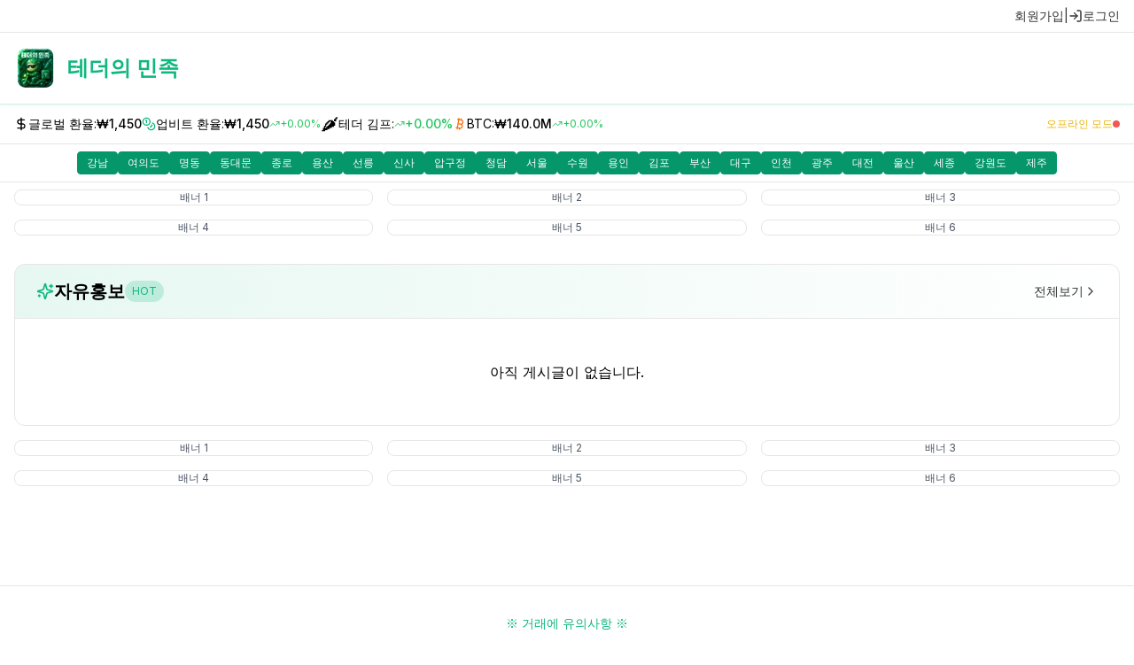

--- FILE ---
content_type: text/html; charset=utf-8
request_url: https://xn--9m1b57niyjf6a09y.com/
body_size: 6698
content:
<!DOCTYPE html><!--cEual9lcJHpszi_JKwIU6--><html lang="ko"><head><meta charSet="utf-8"/><meta name="viewport" content="width=device-width, initial-scale=1"/><link rel="preload" href="/_next/static/media/e4af272ccee01ff0-s.p.woff2" as="font" crossorigin="" type="font/woff2"/><link rel="stylesheet" href="/_next/static/css/7ec5bd7a2fab34aa.css?dpl=dpl_GbdUTpMxS1oyVRCL6dEvPY1uNxrP" data-precedence="next"/><link rel="stylesheet" href="/_next/static/css/7e7d96b1e6991756.css?dpl=dpl_GbdUTpMxS1oyVRCL6dEvPY1uNxrP" data-precedence="next"/><link rel="preload" as="script" fetchPriority="low" href="/_next/static/chunks/webpack-39bec6e26595cbe6.js?dpl=dpl_GbdUTpMxS1oyVRCL6dEvPY1uNxrP"/><script src="/_next/static/chunks/4bd1b696-f785427dddbba9fb.js?dpl=dpl_GbdUTpMxS1oyVRCL6dEvPY1uNxrP" async=""></script><script src="/_next/static/chunks/1255-c690e1200cf6e24d.js?dpl=dpl_GbdUTpMxS1oyVRCL6dEvPY1uNxrP" async=""></script><script src="/_next/static/chunks/main-app-5eb0d9c55a395822.js?dpl=dpl_GbdUTpMxS1oyVRCL6dEvPY1uNxrP" async=""></script><script src="/_next/static/chunks/1733-c2980d19bd585938.js?dpl=dpl_GbdUTpMxS1oyVRCL6dEvPY1uNxrP" async=""></script><script src="/_next/static/chunks/app/layout-286f78e024c84568.js?dpl=dpl_GbdUTpMxS1oyVRCL6dEvPY1uNxrP" async=""></script><script src="/_next/static/chunks/2619-3c9e02e22d10480a.js?dpl=dpl_GbdUTpMxS1oyVRCL6dEvPY1uNxrP" async=""></script><script src="/_next/static/chunks/711-f5a22b7ba09928d2.js?dpl=dpl_GbdUTpMxS1oyVRCL6dEvPY1uNxrP" async=""></script><script src="/_next/static/chunks/7692-93f969bb03440b62.js?dpl=dpl_GbdUTpMxS1oyVRCL6dEvPY1uNxrP" async=""></script><script src="/_next/static/chunks/app/page-c4e89513bdae6048.js?dpl=dpl_GbdUTpMxS1oyVRCL6dEvPY1uNxrP" async=""></script><meta name="next-size-adjust" content=""/><title>테더의 민족 - USDT 테더 거래 커뮤니티</title><meta name="description" content="테더(USDT) 거래 정보를 공유하고 소통하는 대한민국 최대 암호화폐 P2P 직거래 커뮤니티. 안전한 테더 매매, 실시간 시세 정보, 거래 후기를 확인하세요."/><meta name="author" content="테더의 민족"/><meta name="keywords" content="테더,USDT,테더거래,암호화폐,가상화폐,비트코인,P2P거래,직거래,테더매매,테더시세,김프,김치프리미엄"/><meta name="creator" content="테더의 민족"/><meta name="publisher" content="테더의 민족"/><meta name="robots" content="index, follow"/><meta name="googlebot" content="index, follow, max-video-preview:-1, max-image-preview:large, max-snippet:-1"/><meta name="format-detection" content="telephone=no, address=no, email=no"/><meta name="google-site-verification" content="3BUDzhsFRGWEb3Ytgb1M7A9XQgB1tsfNg2vVjgHUrio"/><meta property="og:title" content="테더의 민족 - USDT 테더 거래 커뮤니티"/><meta property="og:description" content="테더(USDT) 거래 정보를 공유하고 소통하는 대한민국 최대 암호화폐 P2P 직거래 커뮤니티"/><meta property="og:url" content="https://xn--9m1b57niyjf6a09y.com"/><meta property="og:site_name" content="테더의 민족"/><meta property="og:locale" content="ko_KR"/><meta property="og:image" content="https://xn--9m1b57niyjf6a09y.com/logo.png"/><meta property="og:image:width" content="1200"/><meta property="og:image:height" content="630"/><meta property="og:image:alt" content="테더의 민족 로고"/><meta property="og:type" content="website"/><meta name="twitter:card" content="summary_large_image"/><meta name="twitter:title" content="테더의 민족 - USDT 테더 거래 커뮤니티"/><meta name="twitter:description" content="테더(USDT) 거래 정보를 공유하고 소통하는 대한민국 최대 암호화폐 P2P 직거래 커뮤니티"/><meta name="twitter:image" content="https://xn--9m1b57niyjf6a09y.com/logo.png"/><link rel="shortcut icon" href="/favicon.ico"/><link rel="icon" href="/favicon.ico" sizes="16x16 32x32 48x48"/><link rel="icon" href="/icon.png" sizes="512x512" type="image/png"/><link rel="apple-touch-icon" href="/apple-icon.png"/><script src="/_next/static/chunks/polyfills-42372ed130431b0a.js?dpl=dpl_GbdUTpMxS1oyVRCL6dEvPY1uNxrP" noModule=""></script></head><body class="__className_f367f3"><div hidden=""><!--$--><!--/$--></div><script type="application/ld+json">{"@context":"https://schema.org","@type":"WebSite","name":"테더의 민족","alternateName":"Tether Community","url":"https://xn--9m1b57niyjf6a09y.com","description":"테더(USDT) 거래 정보를 공유하고 소통하는 대한민국 최대 암호화폐 P2P 직거래 커뮤니티","inLanguage":"ko-KR","potentialAction":{"@type":"SearchAction","target":{"@type":"EntryPoint","urlTemplate":"https://xn--9m1b57niyjf6a09y.com/boards/free?search={search_term_string}"},"query-input":"required name=search_term_string"}}</script><script type="application/ld+json">{"@context":"https://schema.org","@type":"Organization","name":"테더의 민족","url":"https://xn--9m1b57niyjf6a09y.com","logo":"https://xn--9m1b57niyjf6a09y.com/logo.png","description":"테더(USDT) 거래 정보 공유 커뮤니티","sameAs":[]}</script><div class="min-h-screen bg-background"><div class="bg-background border-b border-primary/20 shadow-sm shadow-primary/10 sticky top-0 z-50"><div class="bg-background border-b border-border hidden md:block"><div class="max-w-7xl mx-auto px-4 py-2"><div class="flex justify-end items-center text-sm text-muted-foreground gap-4"></div></div></div><div class="max-w-7xl mx-auto px-4 py-3 md:py-4"><div class="flex items-center justify-between"><a href="/"><div class="flex items-center cursor-pointer"><div class="w-10 h-10 md:w-12 md:h-12"><img alt="테더의 민족 로고" loading="lazy" width="48" height="48" decoding="async" data-nimg="1" class="w-full h-full object-contain" style="color:transparent" srcSet="/_next/image?url=%2Flogo.png&amp;w=48&amp;q=75 1x, /_next/image?url=%2Flogo.png&amp;w=96&amp;q=75 2x" src="/_next/image?url=%2Flogo.png&amp;w=96&amp;q=75"/></div><h1 class="ml-2 md:ml-3 text-lg md:text-2xl font-bold text-primary">테더의 민족</h1></div></a><button class="md:hidden p-2 text-primary hover:bg-secondary rounded-lg transition-colors"><svg xmlns="http://www.w3.org/2000/svg" width="24" height="24" viewBox="0 0 24 24" fill="none" stroke="currentColor" stroke-width="2" stroke-linecap="round" stroke-linejoin="round" class="lucide lucide-menu"><line x1="4" x2="20" y1="12" y2="12"></line><line x1="4" x2="20" y1="6" y2="6"></line><line x1="4" x2="20" y1="18" y2="18"></line></svg></button></div></div></div><div class="bg-card border-b border-border"><div class="max-w-7xl mx-auto px-3 sm:px-4 py-2"><div class="hidden sm:flex items-center justify-between"><div class="flex items-center gap-3 sm:gap-6 overflow-x-auto scrollbar-hide"><div class="flex items-center gap-1 sm:gap-2 text-xs sm:text-sm whitespace-nowrap" style="opacity:0;transform:translateY(-10px)"><svg xmlns="http://www.w3.org/2000/svg" width="24" height="24" viewBox="0 0 24 24" fill="none" stroke="currentColor" stroke-width="2" stroke-linecap="round" stroke-linejoin="round" class="lucide lucide-dollar-sign w-3 h-3 sm:w-4 sm:h-4 text-foreground"><line x1="12" x2="12" y1="2" y2="22"></line><path d="M17 5H9.5a3.5 3.5 0 0 0 0 7h5a3.5 3.5 0 0 1 0 7H6"></path></svg><span class="text-foreground">글로벌 환율:</span><span class="text-foreground font-medium text-xs sm:text-sm">...</span></div><div class="flex items-center gap-1 sm:gap-2 text-xs sm:text-sm whitespace-nowrap" style="opacity:0;transform:translateY(-10px)"><svg xmlns="http://www.w3.org/2000/svg" width="24" height="24" viewBox="0 0 24 24" fill="none" stroke="currentColor" stroke-width="2" stroke-linecap="round" stroke-linejoin="round" class="lucide lucide-coins w-3 h-3 sm:w-4 sm:h-4 text-primary"><circle cx="8" cy="8" r="6"></circle><path d="M18.09 10.37A6 6 0 1 1 10.34 18"></path><path d="M7 6h1v4"></path><path d="m16.71 13.88.7.71-2.82 2.82"></path></svg><span class="text-foreground">업비트 환율:</span><span class="text-foreground font-medium text-xs sm:text-sm">...</span></div><div class="flex items-center gap-1 sm:gap-2 text-xs sm:text-sm whitespace-nowrap" style="opacity:0;transform:translateY(-10px)"><span class="text-xl">🌶️</span><span class="text-foreground">테더 김프:</span><span class="text-foreground">...</span></div><div class="hidden lg:flex items-center gap-1 sm:gap-2 text-xs sm:text-sm whitespace-nowrap" style="opacity:0;transform:translateY(-10px)"><svg xmlns="http://www.w3.org/2000/svg" width="24" height="24" viewBox="0 0 24 24" fill="none" stroke="currentColor" stroke-width="2" stroke-linecap="round" stroke-linejoin="round" class="lucide lucide-bitcoin w-4 h-4 text-orange-500"><path d="M11.767 19.089c4.924.868 6.14-6.025 1.216-6.894m-1.216 6.894L5.86 18.047m5.908 1.042-.347 1.97m1.563-8.864c4.924.869 6.14-6.025 1.215-6.893m-1.215 6.893-3.94-.694m5.155-6.2L8.29 4.26m5.908 1.042.348-1.97M7.48 20.364l3.126-17.727"></path></svg><span class="text-foreground">BTC:</span><span class="text-foreground font-medium">...</span></div></div><div class="flex items-center gap-2"><div class="w-2 h-2 rounded-full bg-yellow-500"></div></div></div><div class="sm:hidden space-y-2"><div class="flex items-center justify-between"><div class="flex items-center gap-3 overflow-x-auto scrollbar-hide"><div class="flex items-center gap-1 text-xs whitespace-nowrap" style="opacity:0;transform:translateY(-10px)"><svg xmlns="http://www.w3.org/2000/svg" width="24" height="24" viewBox="0 0 24 24" fill="none" stroke="currentColor" stroke-width="2" stroke-linecap="round" stroke-linejoin="round" class="lucide lucide-dollar-sign w-3 h-3 text-foreground"><line x1="12" x2="12" y1="2" y2="22"></line><path d="M17 5H9.5a3.5 3.5 0 0 0 0 7h5a3.5 3.5 0 0 1 0 7H6"></path></svg><span class="text-foreground">글로벌:</span><span class="text-foreground font-medium">...</span></div><div class="flex items-center gap-1 text-xs whitespace-nowrap" style="opacity:0;transform:translateY(-10px)"><svg xmlns="http://www.w3.org/2000/svg" width="24" height="24" viewBox="0 0 24 24" fill="none" stroke="currentColor" stroke-width="2" stroke-linecap="round" stroke-linejoin="round" class="lucide lucide-coins w-3 h-3 text-primary"><circle cx="8" cy="8" r="6"></circle><path d="M18.09 10.37A6 6 0 1 1 10.34 18"></path><path d="M7 6h1v4"></path><path d="m16.71 13.88.7.71-2.82 2.82"></path></svg><span class="text-foreground">업비트:</span><span class="text-foreground font-medium">...</span></div></div><div class="w-2 h-2 rounded-full bg-yellow-500"></div></div><div class="flex items-center gap-3 overflow-x-auto scrollbar-hide"><div class="flex items-center gap-1 text-xs whitespace-nowrap" style="opacity:0;transform:translateY(-10px)"><span>🌶️</span><span class="text-foreground">김프:</span><span class="text-foreground">...</span></div><div class="flex items-center gap-1 text-xs whitespace-nowrap" style="opacity:0;transform:translateY(-10px)"><svg xmlns="http://www.w3.org/2000/svg" width="24" height="24" viewBox="0 0 24 24" fill="none" stroke="currentColor" stroke-width="2" stroke-linecap="round" stroke-linejoin="round" class="lucide lucide-bitcoin w-3 h-3 text-orange-500"><path d="M11.767 19.089c4.924.868 6.14-6.025 1.216-6.894m-1.216 6.894L5.86 18.047m5.908 1.042-.347 1.97m1.563-8.864c4.924.869 6.14-6.025 1.215-6.893m-1.215 6.893-3.94-.694m5.155-6.2L8.29 4.26m5.908 1.042.348-1.97M7.48 20.364l3.126-17.727"></path></svg><span class="text-foreground">BTC:</span><span class="text-foreground font-medium">...</span></div></div></div></div></div><nav class="bg-white border-b border-gray-200 py-2"><div class="max-w-7xl mx-auto px-2"><div class="flex flex-wrap items-center justify-center gap-1.5"><a class=" px-2.5 py-1 text-xs font-medium text-white bg-emerald-600 hover:bg-emerald-700 rounded transition-all duration-200 border border-emerald-600 hover:border-emerald-700 hover:shadow-md whitespace-nowrap " href="/강남테더">강남</a><a class=" px-2.5 py-1 text-xs font-medium text-white bg-emerald-600 hover:bg-emerald-700 rounded transition-all duration-200 border border-emerald-600 hover:border-emerald-700 hover:shadow-md whitespace-nowrap " href="/여의도테더">여의도</a><a class=" px-2.5 py-1 text-xs font-medium text-white bg-emerald-600 hover:bg-emerald-700 rounded transition-all duration-200 border border-emerald-600 hover:border-emerald-700 hover:shadow-md whitespace-nowrap " href="/명동테더">명동</a><a class=" px-2.5 py-1 text-xs font-medium text-white bg-emerald-600 hover:bg-emerald-700 rounded transition-all duration-200 border border-emerald-600 hover:border-emerald-700 hover:shadow-md whitespace-nowrap " href="/동대문테더">동대문</a><a class=" px-2.5 py-1 text-xs font-medium text-white bg-emerald-600 hover:bg-emerald-700 rounded transition-all duration-200 border border-emerald-600 hover:border-emerald-700 hover:shadow-md whitespace-nowrap " href="/종로테더">종로</a><a class=" px-2.5 py-1 text-xs font-medium text-white bg-emerald-600 hover:bg-emerald-700 rounded transition-all duration-200 border border-emerald-600 hover:border-emerald-700 hover:shadow-md whitespace-nowrap " href="/용산테더">용산</a><a class=" px-2.5 py-1 text-xs font-medium text-white bg-emerald-600 hover:bg-emerald-700 rounded transition-all duration-200 border border-emerald-600 hover:border-emerald-700 hover:shadow-md whitespace-nowrap " href="/선릉테더">선릉</a><a class=" px-2.5 py-1 text-xs font-medium text-white bg-emerald-600 hover:bg-emerald-700 rounded transition-all duration-200 border border-emerald-600 hover:border-emerald-700 hover:shadow-md whitespace-nowrap " href="/신사테더">신사</a><a class=" px-2.5 py-1 text-xs font-medium text-white bg-emerald-600 hover:bg-emerald-700 rounded transition-all duration-200 border border-emerald-600 hover:border-emerald-700 hover:shadow-md whitespace-nowrap " href="/압구정테더">압구정</a><a class=" px-2.5 py-1 text-xs font-medium text-white bg-emerald-600 hover:bg-emerald-700 rounded transition-all duration-200 border border-emerald-600 hover:border-emerald-700 hover:shadow-md whitespace-nowrap " href="/청담테더">청담</a><a class=" px-2.5 py-1 text-xs font-medium text-white bg-emerald-600 hover:bg-emerald-700 rounded transition-all duration-200 border border-emerald-600 hover:border-emerald-700 hover:shadow-md whitespace-nowrap " href="/서울테더">서울</a><a class=" px-2.5 py-1 text-xs font-medium text-white bg-emerald-600 hover:bg-emerald-700 rounded transition-all duration-200 border border-emerald-600 hover:border-emerald-700 hover:shadow-md whitespace-nowrap " href="/수원테더">수원</a><a class=" px-2.5 py-1 text-xs font-medium text-white bg-emerald-600 hover:bg-emerald-700 rounded transition-all duration-200 border border-emerald-600 hover:border-emerald-700 hover:shadow-md whitespace-nowrap " href="/용인테더">용인</a><a class=" px-2.5 py-1 text-xs font-medium text-white bg-emerald-600 hover:bg-emerald-700 rounded transition-all duration-200 border border-emerald-600 hover:border-emerald-700 hover:shadow-md whitespace-nowrap " href="/김포테더">김포</a><a class=" px-2.5 py-1 text-xs font-medium text-white bg-emerald-600 hover:bg-emerald-700 rounded transition-all duration-200 border border-emerald-600 hover:border-emerald-700 hover:shadow-md whitespace-nowrap " href="/부산테더">부산</a><a class=" px-2.5 py-1 text-xs font-medium text-white bg-emerald-600 hover:bg-emerald-700 rounded transition-all duration-200 border border-emerald-600 hover:border-emerald-700 hover:shadow-md whitespace-nowrap " href="/대구테더">대구</a><a class=" px-2.5 py-1 text-xs font-medium text-white bg-emerald-600 hover:bg-emerald-700 rounded transition-all duration-200 border border-emerald-600 hover:border-emerald-700 hover:shadow-md whitespace-nowrap " href="/인천테더">인천</a><a class=" px-2.5 py-1 text-xs font-medium text-white bg-emerald-600 hover:bg-emerald-700 rounded transition-all duration-200 border border-emerald-600 hover:border-emerald-700 hover:shadow-md whitespace-nowrap " href="/광주테더">광주</a><a class=" px-2.5 py-1 text-xs font-medium text-white bg-emerald-600 hover:bg-emerald-700 rounded transition-all duration-200 border border-emerald-600 hover:border-emerald-700 hover:shadow-md whitespace-nowrap " href="/대전테더">대전</a><a class=" px-2.5 py-1 text-xs font-medium text-white bg-emerald-600 hover:bg-emerald-700 rounded transition-all duration-200 border border-emerald-600 hover:border-emerald-700 hover:shadow-md whitespace-nowrap " href="/울산테더">울산</a><a class=" px-2.5 py-1 text-xs font-medium text-white bg-emerald-600 hover:bg-emerald-700 rounded transition-all duration-200 border border-emerald-600 hover:border-emerald-700 hover:shadow-md whitespace-nowrap " href="/세종테더">세종</a><a class=" px-2.5 py-1 text-xs font-medium text-white bg-emerald-600 hover:bg-emerald-700 rounded transition-all duration-200 border border-emerald-600 hover:border-emerald-700 hover:shadow-md whitespace-nowrap " href="/강원도테더">강원도</a><a class=" px-2.5 py-1 text-xs font-medium text-white bg-emerald-600 hover:bg-emerald-700 rounded transition-all duration-200 border border-emerald-600 hover:border-emerald-700 hover:shadow-md whitespace-nowrap " href="/제주테더">제주</a></div></div></nav><div class="max-w-7xl mx-auto px-4 pt-2 pb-8"><div class="w-full h-48 bg-card rounded-lg animate-pulse flex items-center justify-center"><div class="text-gray-500">배너 로딩 중...</div></div><div class="space-y-4 md:space-y-8"><div class="bg-card border border-border rounded-xl overflow-hidden" style="opacity:0;transform:translateY(20px)"><div class="px-4 sm:px-6 py-3 sm:py-4 border-b border-border bg-gradient-to-r from-primary/10 to-transparent"><div class="flex justify-between items-center"><div class="flex items-center gap-2"><svg xmlns="http://www.w3.org/2000/svg" width="24" height="24" viewBox="0 0 24 24" fill="none" stroke="currentColor" stroke-width="2" stroke-linecap="round" stroke-linejoin="round" class="lucide lucide-sparkles w-4 h-4 sm:w-5 sm:h-5 text-primary"><path d="M9.937 15.5A2 2 0 0 0 8.5 14.063l-6.135-1.582a.5.5 0 0 1 0-.962L8.5 9.936A2 2 0 0 0 9.937 8.5l1.582-6.135a.5.5 0 0 1 .963 0L14.063 8.5A2 2 0 0 0 15.5 9.937l6.135 1.581a.5.5 0 0 1 0 .964L15.5 14.063a2 2 0 0 0-1.437 1.437l-1.582 6.135a.5.5 0 0 1-.963 0z"></path><path d="M20 3v4"></path><path d="M22 5h-4"></path><path d="M4 17v2"></path><path d="M5 18H3"></path></svg><h2 class="text-lg sm:text-xl font-bold text-foreground">자유홍보</h2><span class="hidden sm:inline-block px-2 py-1 bg-primary/20 text-primary text-xs rounded-full">HOT</span></div><a class="flex items-center gap-1 text-sm text-muted-foreground hover:text-primary transition-colors" href="/boards/free">전체보기<svg xmlns="http://www.w3.org/2000/svg" width="24" height="24" viewBox="0 0 24 24" fill="none" stroke="currentColor" stroke-width="2" stroke-linecap="round" stroke-linejoin="round" class="lucide lucide-chevron-right w-4 h-4"><path d="m9 18 6-6-6-6"></path></svg></a></div></div><div class="p-4"><div class="space-y-3"><div class="animate-pulse"><div class="h-16 bg-muted rounded-lg"></div></div><div class="animate-pulse"><div class="h-16 bg-muted rounded-lg"></div></div><div class="animate-pulse"><div class="h-16 bg-muted rounded-lg"></div></div><div class="animate-pulse"><div class="h-16 bg-muted rounded-lg"></div></div><div class="animate-pulse"><div class="h-16 bg-muted rounded-lg"></div></div></div></div></div></div><div class="mt-4"><div class="w-full h-48 bg-card rounded-lg animate-pulse flex items-center justify-center"><div class="text-gray-500">배너 로딩 중...</div></div></div></div><footer class="bg-card border-t border-border mt-12"><div class="max-w-7xl mx-auto px-4 py-8"><div class="text-center text-sm text-muted-foreground space-y-4"><div><p class="font-medium text-primary mb-2">※ 거래에 유의사항 ※</p><p>본 사이트는 회원 간의 테더(USDT) 및 암호화폐 거래 간 직거래를 위한 플랫폼입니다.</p><p>모든 계좌를 및 이미지는 회원이 직접 등록한 것이며, 해당 콘텐츠의 저작권 및 책임은 작성자에게 있습니다.</p></div><div class="text-xs text-muted-foreground/70 space-y-1"><p>※ 거래에 유의사항 ※</p><p>안전거래 원칙은 상기 및 복부의 회원이 만족 시 거래하며, 거래 전 반드시 신분증의 신원을 확인하시고, 주의 것을 거부하시기 바랍니다.</p><p>작거래 과정에서 발생하는 금전적 피해, 사기, 법적 문제 등에 대하여 당사는 일절 책임지지 않습니다.</p><p>타인의 저작권을 침해하거나 불법적인 내용을 등록할 경우, 관련 법령에 따라 처벌을 받을 수 있습니다.</p></div><div class="pt-4 border-t border-border"><p class="text-primary/70">COPYRIGHT © 2025 TETHER-MAN. ALL RIGHTS RESERVED.</p></div></div></div></footer></div><!--$--><!--/$--><script src="/_next/static/chunks/webpack-39bec6e26595cbe6.js?dpl=dpl_GbdUTpMxS1oyVRCL6dEvPY1uNxrP" id="_R_" async=""></script><script>(self.__next_f=self.__next_f||[]).push([0])</script><script>self.__next_f.push([1,"1:\"$Sreact.fragment\"\n2:I[2721,[\"1733\",\"static/chunks/1733-c2980d19bd585938.js?dpl=dpl_GbdUTpMxS1oyVRCL6dEvPY1uNxrP\",\"7177\",\"static/chunks/app/layout-286f78e024c84568.js?dpl=dpl_GbdUTpMxS1oyVRCL6dEvPY1uNxrP\"],\"default\"]\n3:I[9766,[],\"\"]\n4:I[8924,[],\"\"]\n5:I[2714,[\"2619\",\"static/chunks/2619-3c9e02e22d10480a.js?dpl=dpl_GbdUTpMxS1oyVRCL6dEvPY1uNxrP\",\"1733\",\"static/chunks/1733-c2980d19bd585938.js?dpl=dpl_GbdUTpMxS1oyVRCL6dEvPY1uNxrP\",\"711\",\"static/chunks/711-f5a22b7ba09928d2.js?dpl=dpl_GbdUTpMxS1oyVRCL6dEvPY1uNxrP\",\"7692\",\"static/chunks/7692-93f969bb03440b62.js?dpl=dpl_GbdUTpMxS1oyVRCL6dEvPY1uNxrP\",\"8974\",\"static/chunks/app/page-c4e89513bdae6048.js?dpl=dpl_GbdUTpMxS1oyVRCL6dEvPY1uNxrP\"],\"default\"]\n6:I[8511,[\"2619\",\"static/chunks/2619-3c9e02e22d10480a.js?dpl=dpl_GbdUTpMxS1oyVRCL6dEvPY1uNxrP\",\"1733\",\"static/chunks/1733-c2980d19bd585938.js?dpl=dpl_GbdUTpMxS1oyVRCL6dEvPY1uNxrP\",\"711\",\"static/chunks/711-f5a22b7ba09928d2.js?dpl=dpl_GbdUTpMxS1oyVRCL6dEvPY1uNxrP\",\"7692\",\"static/chunks/7692-93f969bb03440b62.js?dpl=dpl_GbdUTpMxS1oyVRCL6dEvPY1uNxrP\",\"8974\",\"static/chunks/app/page-c4e89513bdae6048.js?dpl=dpl_GbdUTpMxS1oyVRCL6dEvPY1uNxrP\"],\"TopBanners\"]\n7:I[6972,[\"2619\",\"static/chunks/2619-3c9e02e22d10480a.js?dpl=dpl_GbdUTpMxS1oyVRCL6dEvPY1uNxrP\",\"1733\",\"static/chunks/1733-c2980d19bd585938.js?dpl=dpl_GbdUTpMxS1oyVRCL6dEvPY1uNxrP\",\"711\",\"static/chunks/711-f5a22b7ba09928d2.js?dpl=dpl_GbdUTpMxS1oyVRCL6dEvPY1uNxrP\",\"7692\",\"static/chunks/7692-93f969bb03440b62.js?dpl=dpl_GbdUTpMxS1oyVRCL6dEvPY1uNxrP\",\"8974\",\"static/chunks/app/page-c4e89513bdae6048.js?dpl=dpl_GbdUTpMxS1oyVRCL6dEvPY1uNxrP\"],\"default\"]\n8:I[8511,[\"2619\",\"static/chunks/2619-3c9e02e22d10480a.js?dpl=dpl_GbdUTpMxS1oyVRCL6dEvPY1uNxrP\",\"1733\",\"static/chunks/1733-c2980d19bd585938.js?dpl=dpl_GbdUTpMxS1oyVRCL6dEvPY1uNxrP\",\"711\",\"static/chunks/711-f5a22b7ba09928d2.js?dpl=dpl_GbdUTpMxS1oyVRCL6dEvPY1uNxrP\",\"7692\",\"static/chunks/7692-93f969bb03440b62.js?dpl=dpl_GbdUTpMxS1oyVRCL6dEvPY1uNxrP\",\"8974\",\"static/chunks/app/page-c4e89513bdae6048.js?dpl=dpl_GbdUTpMxS1oyVRCL6dEvPY1uNxrP\"],\"BottomBa"])</script><script>self.__next_f.push([1,"nners\"]\n9:I[8743,[\"2619\",\"static/chunks/2619-3c9e02e22d10480a.js?dpl=dpl_GbdUTpMxS1oyVRCL6dEvPY1uNxrP\",\"1733\",\"static/chunks/1733-c2980d19bd585938.js?dpl=dpl_GbdUTpMxS1oyVRCL6dEvPY1uNxrP\",\"711\",\"static/chunks/711-f5a22b7ba09928d2.js?dpl=dpl_GbdUTpMxS1oyVRCL6dEvPY1uNxrP\",\"7692\",\"static/chunks/7692-93f969bb03440b62.js?dpl=dpl_GbdUTpMxS1oyVRCL6dEvPY1uNxrP\",\"8974\",\"static/chunks/app/page-c4e89513bdae6048.js?dpl=dpl_GbdUTpMxS1oyVRCL6dEvPY1uNxrP\"],\"default\"]\na:I[4431,[],\"OutletBoundary\"]\nc:I[5278,[],\"AsyncMetadataOutlet\"]\ne:I[4431,[],\"ViewportBoundary\"]\n10:I[4431,[],\"MetadataBoundary\"]\n11:\"$Sreact.suspense\"\n13:I[7150,[],\"\"]\n:HL[\"/_next/static/media/e4af272ccee01ff0-s.p.woff2\",\"font\",{\"crossOrigin\":\"\",\"type\":\"font/woff2\"}]\n:HL[\"/_next/static/css/7ec5bd7a2fab34aa.css?dpl=dpl_GbdUTpMxS1oyVRCL6dEvPY1uNxrP\",\"style\"]\n:HL[\"/_next/static/css/7e7d96b1e6991756.css?dpl=dpl_GbdUTpMxS1oyVRCL6dEvPY1uNxrP\",\"style\"]\n"])</script><script>self.__next_f.push([1,"0:{\"P\":null,\"b\":\"cEual9lcJHpszi_JKwIU6\",\"p\":\"\",\"c\":[\"\",\"\"],\"i\":false,\"f\":[[[\"\",{\"children\":[\"__PAGE__\",{}]},\"$undefined\",\"$undefined\",true],[\"\",[\"$\",\"$1\",\"c\",{\"children\":[[[\"$\",\"link\",\"0\",{\"rel\":\"stylesheet\",\"href\":\"/_next/static/css/7ec5bd7a2fab34aa.css?dpl=dpl_GbdUTpMxS1oyVRCL6dEvPY1uNxrP\",\"precedence\":\"next\",\"crossOrigin\":\"$undefined\",\"nonce\":\"$undefined\"}],[\"$\",\"link\",\"1\",{\"rel\":\"stylesheet\",\"href\":\"/_next/static/css/7e7d96b1e6991756.css?dpl=dpl_GbdUTpMxS1oyVRCL6dEvPY1uNxrP\",\"precedence\":\"next\",\"crossOrigin\":\"$undefined\",\"nonce\":\"$undefined\"}]],[\"$\",\"html\",null,{\"lang\":\"ko\",\"children\":[\"$\",\"body\",null,{\"className\":\"__className_f367f3\",\"children\":[[\"$\",\"$L2\",null,{}],[\"$\",\"$L3\",null,{\"parallelRouterKey\":\"children\",\"error\":\"$undefined\",\"errorStyles\":\"$undefined\",\"errorScripts\":\"$undefined\",\"template\":[\"$\",\"$L4\",null,{}],\"templateStyles\":\"$undefined\",\"templateScripts\":\"$undefined\",\"notFound\":[[[\"$\",\"title\",null,{\"children\":\"404: This page could not be found.\"}],[\"$\",\"div\",null,{\"style\":{\"fontFamily\":\"system-ui,\\\"Segoe UI\\\",Roboto,Helvetica,Arial,sans-serif,\\\"Apple Color Emoji\\\",\\\"Segoe UI Emoji\\\"\",\"height\":\"100vh\",\"textAlign\":\"center\",\"display\":\"flex\",\"flexDirection\":\"column\",\"alignItems\":\"center\",\"justifyContent\":\"center\"},\"children\":[\"$\",\"div\",null,{\"children\":[[\"$\",\"style\",null,{\"dangerouslySetInnerHTML\":{\"__html\":\"body{color:#000;background:#fff;margin:0}.next-error-h1{border-right:1px solid rgba(0,0,0,.3)}@media (prefers-color-scheme:dark){body{color:#fff;background:#000}.next-error-h1{border-right:1px solid rgba(255,255,255,.3)}}\"}}],[\"$\",\"h1\",null,{\"className\":\"next-error-h1\",\"style\":{\"display\":\"inline-block\",\"margin\":\"0 20px 0 0\",\"padding\":\"0 23px 0 0\",\"fontSize\":24,\"fontWeight\":500,\"verticalAlign\":\"top\",\"lineHeight\":\"49px\"},\"children\":404}],[\"$\",\"div\",null,{\"style\":{\"display\":\"inline-block\"},\"children\":[\"$\",\"h2\",null,{\"style\":{\"fontSize\":14,\"fontWeight\":400,\"lineHeight\":\"49px\",\"margin\":0},\"children\":\"This page could not be found.\"}]}]]}]}]],[]],\"forbidden\":\"$undefined\",\"unauthorized\":\"$undefined\"}]]}]}]]}],{\"children\":[\"__PAGE__\",[\"$\",\"$1\",\"c\",{\"children\":[[[\"$\",\"script\",null,{\"type\":\"application/ld+json\",\"dangerouslySetInnerHTML\":{\"__html\":\"{\\\"@context\\\":\\\"https://schema.org\\\",\\\"@type\\\":\\\"WebSite\\\",\\\"name\\\":\\\"테더의 민족\\\",\\\"alternateName\\\":\\\"Tether Community\\\",\\\"url\\\":\\\"https://xn--9m1b57niyjf6a09y.com\\\",\\\"description\\\":\\\"테더(USDT) 거래 정보를 공유하고 소통하는 대한민국 최대 암호화폐 P2P 직거래 커뮤니티\\\",\\\"inLanguage\\\":\\\"ko-KR\\\",\\\"potentialAction\\\":{\\\"@type\\\":\\\"SearchAction\\\",\\\"target\\\":{\\\"@type\\\":\\\"EntryPoint\\\",\\\"urlTemplate\\\":\\\"https://xn--9m1b57niyjf6a09y.com/boards/free?search={search_term_string}\\\"},\\\"query-input\\\":\\\"required name=search_term_string\\\"}}\"}}],[\"$\",\"script\",null,{\"type\":\"application/ld+json\",\"dangerouslySetInnerHTML\":{\"__html\":\"{\\\"@context\\\":\\\"https://schema.org\\\",\\\"@type\\\":\\\"Organization\\\",\\\"name\\\":\\\"테더의 민족\\\",\\\"url\\\":\\\"https://xn--9m1b57niyjf6a09y.com\\\",\\\"logo\\\":\\\"https://xn--9m1b57niyjf6a09y.com/logo.png\\\",\\\"description\\\":\\\"테더(USDT) 거래 정보 공유 커뮤니티\\\",\\\"sameAs\\\":[]}\"}}],[\"$\",\"div\",null,{\"className\":\"min-h-screen bg-background\",\"children\":[[\"$\",\"$L5\",null,{}],[\"$\",\"div\",null,{\"className\":\"max-w-7xl mx-auto px-4 pt-2 pb-8\",\"children\":[[\"$\",\"$L6\",null,{}],[\"$\",\"$L7\",null,{}],[\"$\",\"div\",null,{\"className\":\"mt-4\",\"children\":[\"$\",\"$L8\",null,{}]}]]}],[\"$\",\"$L9\",null,{}]]}]],null,[\"$\",\"$La\",null,{\"children\":[\"$Lb\",[\"$\",\"$Lc\",null,{\"promise\":\"$@d\"}]]}]]}],{},null,false]},null,false],[\"$\",\"$1\",\"h\",{\"children\":[null,[[\"$\",\"$Le\",null,{\"children\":\"$Lf\"}],[\"$\",\"meta\",null,{\"name\":\"next-size-adjust\",\"content\":\"\"}]],[\"$\",\"$L10\",null,{\"children\":[\"$\",\"div\",null,{\"hidden\":true,\"children\":[\"$\",\"$11\",null,{\"fallback\":null,\"children\":\"$L12\"}]}]}]]}],false]],\"m\":\"$undefined\",\"G\":[\"$13\",[]],\"s\":false,\"S\":true}\n"])</script><script>self.__next_f.push([1,"f:[[\"$\",\"meta\",\"0\",{\"charSet\":\"utf-8\"}],[\"$\",\"meta\",\"1\",{\"name\":\"viewport\",\"content\":\"width=device-width, initial-scale=1\"}]]\nb:null\n"])</script><script>self.__next_f.push([1,"14:I[622,[],\"IconMark\"]\n"])</script><script>self.__next_f.push([1,"d:{\"metadata\":[[\"$\",\"title\",\"0\",{\"children\":\"테더의 민족 - USDT 테더 거래 커뮤니티\"}],[\"$\",\"meta\",\"1\",{\"name\":\"description\",\"content\":\"테더(USDT) 거래 정보를 공유하고 소통하는 대한민국 최대 암호화폐 P2P 직거래 커뮤니티. 안전한 테더 매매, 실시간 시세 정보, 거래 후기를 확인하세요.\"}],[\"$\",\"meta\",\"2\",{\"name\":\"author\",\"content\":\"테더의 민족\"}],[\"$\",\"meta\",\"3\",{\"name\":\"keywords\",\"content\":\"테더,USDT,테더거래,암호화폐,가상화폐,비트코인,P2P거래,직거래,테더매매,테더시세,김프,김치프리미엄\"}],[\"$\",\"meta\",\"4\",{\"name\":\"creator\",\"content\":\"테더의 민족\"}],[\"$\",\"meta\",\"5\",{\"name\":\"publisher\",\"content\":\"테더의 민족\"}],[\"$\",\"meta\",\"6\",{\"name\":\"robots\",\"content\":\"index, follow\"}],[\"$\",\"meta\",\"7\",{\"name\":\"googlebot\",\"content\":\"index, follow, max-video-preview:-1, max-image-preview:large, max-snippet:-1\"}],[\"$\",\"meta\",\"8\",{\"name\":\"format-detection\",\"content\":\"telephone=no, address=no, email=no\"}],[\"$\",\"meta\",\"9\",{\"name\":\"google-site-verification\",\"content\":\"3BUDzhsFRGWEb3Ytgb1M7A9XQgB1tsfNg2vVjgHUrio\"}],[\"$\",\"meta\",\"10\",{\"property\":\"og:title\",\"content\":\"테더의 민족 - USDT 테더 거래 커뮤니티\"}],[\"$\",\"meta\",\"11\",{\"property\":\"og:description\",\"content\":\"테더(USDT) 거래 정보를 공유하고 소통하는 대한민국 최대 암호화폐 P2P 직거래 커뮤니티\"}],[\"$\",\"meta\",\"12\",{\"property\":\"og:url\",\"content\":\"https://xn--9m1b57niyjf6a09y.com\"}],[\"$\",\"meta\",\"13\",{\"property\":\"og:site_name\",\"content\":\"테더의 민족\"}],[\"$\",\"meta\",\"14\",{\"property\":\"og:locale\",\"content\":\"ko_KR\"}],[\"$\",\"meta\",\"15\",{\"property\":\"og:image\",\"content\":\"https://xn--9m1b57niyjf6a09y.com/logo.png\"}],[\"$\",\"meta\",\"16\",{\"property\":\"og:image:width\",\"content\":\"1200\"}],[\"$\",\"meta\",\"17\",{\"property\":\"og:image:height\",\"content\":\"630\"}],[\"$\",\"meta\",\"18\",{\"property\":\"og:image:alt\",\"content\":\"테더의 민족 로고\"}],[\"$\",\"meta\",\"19\",{\"property\":\"og:type\",\"content\":\"website\"}],[\"$\",\"meta\",\"20\",{\"name\":\"twitter:card\",\"content\":\"summary_large_image\"}],[\"$\",\"meta\",\"21\",{\"name\":\"twitter:title\",\"content\":\"테더의 민족 - USDT 테더 거래 커뮤니티\"}],[\"$\",\"meta\",\"22\",{\"name\":\"twitter:description\",\"content\":\"테더(USDT) 거래 정보를 공유하고 소통하는 대한민국 최대 암호화폐 P2P 직거래 커뮤니티\"}],[\"$\",\"meta\",\"23\",{\"name\":\"twitter:image\",\"content\":\"https://xn--9m1b57niyjf6a09y.com/logo.png\"}],[\"$\",\"link\",\"24\",{\"rel\":\"shortcut icon\",\"href\":\"/favicon.ico\"}],[\"$\",\"link\",\"25\",{\"rel\":\"icon\",\"href\":\"/favicon.ico\",\"sizes\":\"16x16 32x32 48x48\"}],[\"$\",\"link\",\"26\",{\"rel\":\"icon\",\"href\":\"/icon.png\",\"sizes\":\"512x512\",\"type\":\"image/png\"}],[\"$\",\"link\",\"27\",{\"rel\":\"apple-touch-icon\",\"href\":\"/apple-icon.png\"}],[\"$\",\"$L14\",\"28\",{}]],\"error\":null,\"digest\":\"$undefined\"}\n"])</script><script>self.__next_f.push([1,"12:\"$d:metadata\"\n"])</script></body></html>

--- FILE ---
content_type: text/x-component
request_url: https://xn--9m1b57niyjf6a09y.com/%EB%8C%80%EC%A0%84%ED%85%8C%EB%8D%94?_rsc=3lb4g
body_size: 5213
content:
1:"$Sreact.fragment"
2:I[2721,["1733","static/chunks/1733-c2980d19bd585938.js?dpl=dpl_GbdUTpMxS1oyVRCL6dEvPY1uNxrP","7177","static/chunks/app/layout-286f78e024c84568.js?dpl=dpl_GbdUTpMxS1oyVRCL6dEvPY1uNxrP"],"default"]
3:I[9766,[],""]
4:I[8924,[],""]
6:I[4431,[],"OutletBoundary"]
8:I[5278,[],"AsyncMetadataOutlet"]
a:I[4431,[],"ViewportBoundary"]
c:I[4431,[],"MetadataBoundary"]
d:"$Sreact.suspense"
f:I[7150,[],""]
:HL["/_next/static/media/e4af272ccee01ff0-s.p.woff2","font",{"crossOrigin":"","type":"font/woff2"}]
:HL["/_next/static/css/7ec5bd7a2fab34aa.css?dpl=dpl_GbdUTpMxS1oyVRCL6dEvPY1uNxrP","style"]
:HL["/_next/static/css/7e7d96b1e6991756.css?dpl=dpl_GbdUTpMxS1oyVRCL6dEvPY1uNxrP","style"]
0:{"P":null,"b":"cEual9lcJHpszi_JKwIU6","p":"","c":["","%EB%8C%80%EC%A0%84%ED%85%8C%EB%8D%94"],"i":false,"f":[[["",{"children":[["slug","%EB%8C%80%EC%A0%84%ED%85%8C%EB%8D%94","d"],{"children":["__PAGE__",{}]}]},"$undefined","$undefined",true],["",["$","$1","c",{"children":[[["$","link","0",{"rel":"stylesheet","href":"/_next/static/css/7ec5bd7a2fab34aa.css?dpl=dpl_GbdUTpMxS1oyVRCL6dEvPY1uNxrP","precedence":"next","crossOrigin":"$undefined","nonce":"$undefined"}],["$","link","1",{"rel":"stylesheet","href":"/_next/static/css/7e7d96b1e6991756.css?dpl=dpl_GbdUTpMxS1oyVRCL6dEvPY1uNxrP","precedence":"next","crossOrigin":"$undefined","nonce":"$undefined"}]],["$","html",null,{"lang":"ko","children":["$","body",null,{"className":"__className_f367f3","children":[["$","$L2",null,{}],["$","$L3",null,{"parallelRouterKey":"children","error":"$undefined","errorStyles":"$undefined","errorScripts":"$undefined","template":["$","$L4",null,{}],"templateStyles":"$undefined","templateScripts":"$undefined","notFound":[[["$","title",null,{"children":"404: This page could not be found."}],["$","div",null,{"style":{"fontFamily":"system-ui,\"Segoe UI\",Roboto,Helvetica,Arial,sans-serif,\"Apple Color Emoji\",\"Segoe UI Emoji\"","height":"100vh","textAlign":"center","display":"flex","flexDirection":"column","alignItems":"center","justifyContent":"center"},"children":["$","div",null,{"children":[["$","style",null,{"dangerouslySetInnerHTML":{"__html":"body{color:#000;background:#fff;margin:0}.next-error-h1{border-right:1px solid rgba(0,0,0,.3)}@media (prefers-color-scheme:dark){body{color:#fff;background:#000}.next-error-h1{border-right:1px solid rgba(255,255,255,.3)}}"}}],["$","h1",null,{"className":"next-error-h1","style":{"display":"inline-block","margin":"0 20px 0 0","padding":"0 23px 0 0","fontSize":24,"fontWeight":500,"verticalAlign":"top","lineHeight":"49px"},"children":404}],["$","div",null,{"style":{"display":"inline-block"},"children":["$","h2",null,{"style":{"fontSize":14,"fontWeight":400,"lineHeight":"49px","margin":0},"children":"This page could not be found."}]}]]}]}]],[]],"forbidden":"$undefined","unauthorized":"$undefined"}]]}]}]]}],{"children":[["slug","%EB%8C%80%EC%A0%84%ED%85%8C%EB%8D%94","d"],["$","$1","c",{"children":[null,["$","$L3",null,{"parallelRouterKey":"children","error":"$undefined","errorStyles":"$undefined","errorScripts":"$undefined","template":["$","$L4",null,{}],"templateStyles":"$undefined","templateScripts":"$undefined","notFound":"$undefined","forbidden":"$undefined","unauthorized":"$undefined"}]]}],{"children":["__PAGE__",["$","$1","c",{"children":["$L5",null,["$","$L6",null,{"children":["$L7",["$","$L8",null,{"promise":"$@9"}]]}]]}],{},null,false]},null,false]},null,false],["$","$1","h",{"children":[null,[["$","$La",null,{"children":"$Lb"}],["$","meta",null,{"name":"next-size-adjust","content":""}]],["$","$Lc",null,{"children":["$","div",null,{"hidden":true,"children":["$","$d",null,{"fallback":null,"children":"$Le"}]}]}]]}],false]],"m":"$undefined","G":["$f",[]],"s":false,"S":true}
10:I[2714,["2619","static/chunks/2619-3c9e02e22d10480a.js?dpl=dpl_GbdUTpMxS1oyVRCL6dEvPY1uNxrP","1733","static/chunks/1733-c2980d19bd585938.js?dpl=dpl_GbdUTpMxS1oyVRCL6dEvPY1uNxrP","711","static/chunks/711-f5a22b7ba09928d2.js?dpl=dpl_GbdUTpMxS1oyVRCL6dEvPY1uNxrP","7692","static/chunks/7692-93f969bb03440b62.js?dpl=dpl_GbdUTpMxS1oyVRCL6dEvPY1uNxrP","7182","static/chunks/app/%5Bslug%5D/page-36202a764ed9f654.js?dpl=dpl_GbdUTpMxS1oyVRCL6dEvPY1uNxrP"],"default"]
11:I[8511,["2619","static/chunks/2619-3c9e02e22d10480a.js?dpl=dpl_GbdUTpMxS1oyVRCL6dEvPY1uNxrP","1733","static/chunks/1733-c2980d19bd585938.js?dpl=dpl_GbdUTpMxS1oyVRCL6dEvPY1uNxrP","711","static/chunks/711-f5a22b7ba09928d2.js?dpl=dpl_GbdUTpMxS1oyVRCL6dEvPY1uNxrP","7692","static/chunks/7692-93f969bb03440b62.js?dpl=dpl_GbdUTpMxS1oyVRCL6dEvPY1uNxrP","7182","static/chunks/app/%5Bslug%5D/page-36202a764ed9f654.js?dpl=dpl_GbdUTpMxS1oyVRCL6dEvPY1uNxrP"],"TopBanners"]
12:I[1356,["2619","static/chunks/2619-3c9e02e22d10480a.js?dpl=dpl_GbdUTpMxS1oyVRCL6dEvPY1uNxrP","1733","static/chunks/1733-c2980d19bd585938.js?dpl=dpl_GbdUTpMxS1oyVRCL6dEvPY1uNxrP","711","static/chunks/711-f5a22b7ba09928d2.js?dpl=dpl_GbdUTpMxS1oyVRCL6dEvPY1uNxrP","7692","static/chunks/7692-93f969bb03440b62.js?dpl=dpl_GbdUTpMxS1oyVRCL6dEvPY1uNxrP","7182","static/chunks/app/%5Bslug%5D/page-36202a764ed9f654.js?dpl=dpl_GbdUTpMxS1oyVRCL6dEvPY1uNxrP"],"Image"]
13:Te39,<h2 class="text-lg md:text-xl lg:text-2xl font-bold mt-6 md:mt-8 mb-3 md:mb-4">ëŒ€ì „ í…Œë” í™˜ì „ ì„œë¹„ìŠ¤ íŠ¹ì§•</h2>
<h3 class="text-base md:text-lg lg:text-xl font-semibold mt-4 md:mt-6 mb-2 md:mb-3">ì˜ˆì•½ë§Œ í•˜ë©´ ì›í•˜ëŠ” ì‹œê°„ì— í˜„ê¸ˆí™” ê°€ëŠ¥</h3>
<p class="mb-3 md:mb-4 leading-relaxed text-sm md:text-base">ì‹œê°„ì´ ë¶€ì¡±í•œ ë¶„ë“¤ë„ ê±±ì •í•˜ì§€ ë§ˆì„¸ìš”.</p>
<p class="mb-3 md:mb-4 leading-relaxed text-sm md:text-base">ì˜ˆì•½ë§Œ í•˜ë©´ ëŒ€ì „ ì–´ë””ì„œë“  ì›í•˜ëŠ” ì‹œê°„ì— í…Œë” í˜„ê¸ˆí™”ê°€ ê°€ëŠ¥í•©ë‹ˆë‹¤.</p>
<h3 class="text-base md:text-lg lg:text-xl font-semibold mt-4 md:mt-6 mb-2 md:mb-3">ì•ˆì „í•œ P2P ê±°ëž˜ ë°©ì‹</h3>
<p class="mb-3 md:mb-4 leading-relaxed text-sm md:text-base">ê±°ëž˜ì†Œë¥¼ ê±°ì¹˜ì§€ ì•Šê³  ì§ì ‘ ë§Œë‚˜ì„œ ê±°ëž˜í•˜ëŠ” P2P ë°©ì‹ìœ¼ë¡œ,</p>
<p class="mb-3 md:mb-4 leading-relaxed text-sm md:text-base">ëŒ€ì „ í…Œë” ë§¤ìž… ë° í˜„ê¸ˆí™”ê°€ ì‹ ì†í•˜ê³  ì•ˆì „í•˜ê²Œ ì´ë¤„ì§‘ë‹ˆë‹¤.</p>
<h2 class="text-lg md:text-xl lg:text-2xl font-bold mt-6 md:mt-8 mb-3 md:mb-4">ì´ëŸ° ë¶„ë“¤ê»˜ ì¶”ì²œí•©ë‹ˆë‹¤</h2>
<p class="mb-3 md:mb-4 leading-relaxed text-sm md:text-base">ëŒ€ì „ì—ì„œ í…Œë”ë¥¼ ë¹ ë¥´ê²Œ í˜„ê¸ˆí™”í•˜ê³  ì‹¶ì€ ë¶„</p>
<p class="mb-3 md:mb-4 leading-relaxed text-sm md:text-base">ê±°ëž˜ì†Œ ì ˆì°¨ê°€ ë³µìž¡í•´ ë¶€ë‹´ìŠ¤ëŸ¬ìš´ ë¶„</p>
<p class="mb-3 md:mb-4 leading-relaxed text-sm md:text-base">ìˆ˜ìˆ˜ë£Œ ì—†ì´ í…Œë” í™˜ì „í•˜ê³  ì‹¶ì€ ë¶„</p>
<p class="mb-3 md:mb-4 leading-relaxed text-sm md:text-base">ëŒ€ì „ ê·¼ì²˜ ì¶œìž¥ í™˜ì „ ì„œë¹„ìŠ¤ê°€ í•„ìš”í•œ ë¶„</p>
<h2 class="text-lg md:text-xl lg:text-2xl font-bold mt-6 md:mt-8 mb-3 md:mb-4">ì´ìš© ë°©ë²•</h2>
<h3 class="text-base md:text-lg lg:text-xl font-semibold mt-4 md:mt-6 mb-2 md:mb-3">1. ìƒë‹´ ë° ì˜ˆì•½</h3>
<p class="mb-3 md:mb-4 leading-relaxed text-sm md:text-base">ì „í™”ë‚˜ ë©”ì‹œì§€ë¡œ ì‹œê°„ê³¼ ìž¥ì†Œë¥¼ ì •í•´ ê°„ë‹¨ížˆ ì˜ˆì•½ ê°€ëŠ¥í•©ë‹ˆë‹¤.</p>
<p class="mb-3 md:mb-4 leading-relaxed text-sm md:text-base">ëŒ€ì „ ì–´ë””ì„œë“  ì¶œìž¥ ì„œë¹„ìŠ¤ ì´ìš©í•  ìˆ˜ ìžˆìŠµë‹ˆë‹¤.</p>
<h3 class="text-base md:text-lg lg:text-xl font-semibold mt-4 md:mt-6 mb-2 md:mb-3">2. í˜„ìž¥ ë°©ë¬¸ í›„ ê±°ëž˜ ì§„í–‰</h3>
<p class="mb-3 md:mb-4 leading-relaxed text-sm md:text-base">ì•½ì†í•œ ìž¥ì†Œì—ì„œ í…Œë” ì „ì†¡ í›„ ë°”ë¡œ í˜„ê¸ˆ ìˆ˜ë ¹!</p>
<p class="mb-3 md:mb-4 leading-relaxed text-sm md:text-base">ê°„íŽ¸í•˜ê³  ë¹ ë¥´ê²Œ ì²˜ë¦¬ë©ë‹ˆë‹¤.</p>
<h2 class="text-lg md:text-xl lg:text-2xl font-bold mt-6 md:mt-8 mb-3 md:mb-4">ë§ˆë¬´ë¦¬ â€“ ëŒ€ì „ì—ì„œ í…Œë” í™˜ì „, ë¹ ë¥´ê³  ì•ˆì „í•˜ê²Œ</h2>
<p class="mb-3 md:mb-4 leading-relaxed text-sm md:text-base">ëŒ€ì „ ì§€ì—­ì—ì„œ ì•ˆì „í•˜ê³  ì‹ ì†í•œ í…Œë” í™˜ì „ì„ ì›í•œë‹¤ë©´,</p>
<p class="mb-3 md:mb-4 leading-relaxed text-sm md:text-base">ë³µìž¡í•œ ê±°ëž˜ì†Œ ì ˆì°¨ë³´ë‹¤ ì „ë¬¸ P2P ì—…ì²´ ì´ìš©ì„ ì¶”ì²œí•©ë‹ˆë‹¤.</p>
<p class="mb-3 md:mb-4 leading-relaxed text-sm md:text-base">ë§Žì´ ê²€ìƒ‰ë˜ëŠ” í‚¤ì›Œë“œë„ ì°¸ê³ í•˜ì„¸ìš”:</p>
<p class="mb-3 md:mb-4 leading-relaxed text-sm md:text-base">ëŒ€ì „ í…Œë” í™˜ì „</p>
<p class="mb-3 md:mb-4 leading-relaxed text-sm md:text-base">ëŒ€ì „ USDT í˜„ê¸ˆí™”</p>
<p class="mb-3 md:mb-4 leading-relaxed text-sm md:text-base">ëŒ€ì „ í…Œë” ë§¤ìž…</p>
<p class="mb-3 md:mb-4 leading-relaxed text-sm md:text-base">ëŒ€ì „ í…Œë”ê±°ëž˜ì†Œ</p>
<p class="mb-3 md:mb-4 leading-relaxed text-sm md:text-base">ëŒ€ì „ í…Œë” ìˆ˜ìˆ˜ë£Œ</p>
<p class="mb-3 md:mb-4 leading-relaxed text-sm md:text-base">ëŒ€ì „ í…Œë” P2P ê±°ëž˜</p>
<p class="mb-3 md:mb-4 leading-relaxed text-sm md:text-base">ëŒ€ì „ í…Œë” ë§¤ë§¤ ì—…ì²´</p>
<p class="mb-3 md:mb-4 leading-relaxed text-sm md:text-base">ëŒ€ì „ í…Œë” í˜„ìž¥ í™˜ì „</p>
5:[["$","script",null,{"type":"application/ld+json","dangerouslySetInnerHTML":{"__html":"{\"@context\":\"https://schema.org\",\"@type\":\"LocalBusiness\",\"name\":\"í…Œë”ì˜ ë¯¼ì¡± - ëŒ€ì „\",\"description\":\"ëŒ€ì „ì—ì„œ í…Œë”(USDT) í™˜ì „, í˜„ê¸ˆí™”ë¥¼ ë¹ ë¥´ê³  ì•ˆì „í•˜ê²Œ ì²˜ë¦¬í•©ë‹ˆë‹¤.\",\"areaServed\":{\"@type\":\"City\",\"name\":\"ëŒ€ì „ê´‘ì—­ì‹œ\"},\"url\":\"https://xn--9m1b57niyjf6a09y.com/%EB%8C%80%EC%A0%84%ED%85%8C%EB%8D%94\"}"}}],["$","div",null,{"className":"min-h-screen bg-background","children":[["$","$L10",null,{}],["$","div",null,{"className":"max-w-7xl mx-auto px-4 pt-2","children":["$","$L11",null,{}]}],["$","section",null,{"className":"bg-gradient-to-r from-teal-600 to-teal-700 py-8 md:py-12","children":["$","div",null,{"className":"max-w-7xl mx-auto px-4","children":[["$","h1",null,{"className":"text-2xl md:text-3xl font-bold mb-2 text-white","children":["ëŒ€ì „"," í…Œë”í™˜ì „ ë° ë§¤ìž… í˜„ê¸ˆí™”"]}],["$","p",null,{"className":"text-sm md:text-base text-white/90","children":["ëŒ€ì „ê´‘ì—­ì‹œ","ì—ì„œ ì•ˆì „í•˜ê³  ë¹ ë¥¸ í…Œë”(USDT) ê±°ëž˜ ì •ë³´"]}]]}]}],["$","main",null,{"className":"bg-background","children":["$","div",null,{"className":"max-w-5xl mx-auto px-4 sm:px-6 lg:px-8 py-8 md:py-12","children":[["$","article",null,{"className":"bg-[#FAFAFA] border border-border rounded-lg p-4 md:p-6 lg:p-8 mb-6 border-l-[3px] border-l-primary hover:shadow-md transition-all","children":["$","div",null,{"className":"prose prose-base md:prose-lg max-w-none text-foreground","children":[["$","div",null,{"dangerouslySetInnerHTML":{"__html":"<h1 class=\"text-xl md:text-2xl lg:text-3xl font-bold mb-3 md:mb-4\">ëŒ€ì „ í…Œë” í™˜ì „, USDT í˜„ê¸ˆí™” ë¹ ë¥´ê³  íŽ¸ë¦¬í•œ ë°©ë²•</h1>"}}],["$","div",null,{"className":"grid grid-cols-1 lg:grid-cols-2 gap-4 md:gap-6 my-6 md:my-8","children":[["$","div",null,{"className":"rounded-lg overflow-hidden border border-border/50","children":["$","div",null,{"className":"relative w-full h-[250px] md:h-[280px] lg:h-full min-h-[250px] md:min-h-[280px] bg-gray-100 flex items-center justify-center","children":["$","$L12",null,{"src":"/regions/ëŒ€ì „1.png","alt":"ëŒ€ì „ í…Œë” í™˜ì „","fill":true,"className":"object-contain p-4"}]}]}],["$","div",null,{"children":["$","div",null,{"dangerouslySetInnerHTML":{"__html":"<h2 class=\"text-lg md:text-xl lg:text-2xl font-bold mt-6 md:mt-8 mb-3 md:mb-4\">ëŒ€ì „ì—ì„œ í…Œë” í™˜ì „, ì–´ë–»ê²Œ í•´ì•¼ í• ê¹Œ?</h2>\n<p class=\"mb-3 md:mb-4 leading-relaxed text-sm md:text-base\">ëŒ€ì „ ì§€ì—­ì—ì„œ í…Œë”(USDT)ë¥¼ í˜„ê¸ˆí™”í•˜ê³  ì‹¶ì„ ë•Œ,</p>\n<p class=\"mb-3 md:mb-4 leading-relaxed text-sm md:text-base\">ë³µìž¡í•œ ê±°ëž˜ì†Œ ì ˆì°¨ ë•Œë¬¸ì— ë§ì„¤ì´ëŠ” ë¶„ë“¤ì´ ë§ŽìŠµë‹ˆë‹¤.</p>\n<p class=\"mb-3 md:mb-4 leading-relaxed text-sm md:text-base\">ëŒ€ì „ì—ì„œ ë¹ ë¥´ê³  ê°„íŽ¸í•˜ê²Œ í…Œë” í™˜ì „í•  ìˆ˜ ìžˆëŠ” ë°©ë²•ì„ ì°¾ëŠ” ë¶„ë“¤ì„ ìœ„í•´ P2P ê±°ëž˜ ë°©ì‹ì„ ì†Œê°œí•©ë‹ˆë‹¤.</p>\n<p class=\"mb-3 md:mb-4 leading-relaxed text-sm md:text-base\">P2P ê±°ëž˜ë¡œ ë°”ë¡œ í˜„ê¸ˆí™” ê°€ëŠ¥í•œ ëŒ€ì „ í…Œë” ë§¤ìž… ì—…ì²´ê°€ ìžˆì–´ ë¯¿ê³  ì´ìš©í•  ìˆ˜ ìžˆìŠµë‹ˆë‹¤.</p>\n"}}]}]]}],["$","div",null,{"dangerouslySetInnerHTML":{"__html":"$13"}}]]}]}],"$L14","$L15","$L16"]}]}],"$L17","$L18"]}]]
19:I[2619,["2619","static/chunks/2619-3c9e02e22d10480a.js?dpl=dpl_GbdUTpMxS1oyVRCL6dEvPY1uNxrP","1733","static/chunks/1733-c2980d19bd585938.js?dpl=dpl_GbdUTpMxS1oyVRCL6dEvPY1uNxrP","711","static/chunks/711-f5a22b7ba09928d2.js?dpl=dpl_GbdUTpMxS1oyVRCL6dEvPY1uNxrP","7692","static/chunks/7692-93f969bb03440b62.js?dpl=dpl_GbdUTpMxS1oyVRCL6dEvPY1uNxrP","7182","static/chunks/app/%5Bslug%5D/page-36202a764ed9f654.js?dpl=dpl_GbdUTpMxS1oyVRCL6dEvPY1uNxrP"],""]
1a:I[8511,["2619","static/chunks/2619-3c9e02e22d10480a.js?dpl=dpl_GbdUTpMxS1oyVRCL6dEvPY1uNxrP","1733","static/chunks/1733-c2980d19bd585938.js?dpl=dpl_GbdUTpMxS1oyVRCL6dEvPY1uNxrP","711","static/chunks/711-f5a22b7ba09928d2.js?dpl=dpl_GbdUTpMxS1oyVRCL6dEvPY1uNxrP","7692","static/chunks/7692-93f969bb03440b62.js?dpl=dpl_GbdUTpMxS1oyVRCL6dEvPY1uNxrP","7182","static/chunks/app/%5Bslug%5D/page-36202a764ed9f654.js?dpl=dpl_GbdUTpMxS1oyVRCL6dEvPY1uNxrP"],"BottomBanners"]
1b:I[8743,["2619","static/chunks/2619-3c9e02e22d10480a.js?dpl=dpl_GbdUTpMxS1oyVRCL6dEvPY1uNxrP","1733","static/chunks/1733-c2980d19bd585938.js?dpl=dpl_GbdUTpMxS1oyVRCL6dEvPY1uNxrP","711","static/chunks/711-f5a22b7ba09928d2.js?dpl=dpl_GbdUTpMxS1oyVRCL6dEvPY1uNxrP","7692","static/chunks/7692-93f969bb03440b62.js?dpl=dpl_GbdUTpMxS1oyVRCL6dEvPY1uNxrP","7182","static/chunks/app/%5Bslug%5D/page-36202a764ed9f654.js?dpl=dpl_GbdUTpMxS1oyVRCL6dEvPY1uNxrP"],"default"]
14:["$","section",null,{"className":"mb-6","children":[["$","h2",null,{"className":"text-xl md:text-2xl font-bold mb-4 md:mb-6 text-foreground px-1","children":["ëŒ€ì „"," í…Œë” í™˜ì „ ìžì£¼ ë¬»ëŠ” ì§ˆë¬¸"]}],["$","div",null,{"className":"space-y-3","children":[["$","details",null,{"className":"bg-[#FAFAFA] border border-border rounded-lg p-4 md:p-6 border-l-[3px] border-l-primary hover:shadow-md transition-all group","children":[["$","summary",null,{"className":"font-bold text-base md:text-lg cursor-pointer text-foreground group-hover:text-primary transition-colors","children":["ëŒ€ì „","ì—ì„œ í…Œë” í™˜ì „ ìˆ˜ìˆ˜ë£ŒëŠ” ì–¼ë§ˆì¸ê°€ìš”?"]}],["$","p",null,{"className":"mt-3 md:mt-4 text-sm md:text-base text-muted-foreground leading-relaxed","children":"ì¼ë°˜ì ìœ¼ë¡œ 2-5% ì‚¬ì´ì´ë©°, ê±°ëž˜ ê¸ˆì•¡ê³¼ ë°©ì‹ì— ë”°ë¼ ë‹¬ë¼ì§ˆ ìˆ˜ ìžˆìŠµë‹ˆë‹¤. ì»¤ë®¤ë‹ˆí‹°ì—ì„œ ì‹¤ì œ ì´ìš©ìžë“¤ì˜ í›„ê¸°ë¥¼ í™•ì¸í•´ë³´ì„¸ìš”."}]]}],["$","details",null,{"className":"bg-[#FAFAFA] border border-border rounded-lg p-4 md:p-6 border-l-[3px] border-l-primary hover:shadow-md transition-all group","children":[["$","summary",null,{"className":"font-bold text-base md:text-lg cursor-pointer text-foreground group-hover:text-primary transition-colors","children":["ëŒ€ì „"," í…Œë” í˜„ê¸ˆí™”ëŠ” ì–¼ë§ˆë‚˜ ê±¸ë¦¬ë‚˜ìš”?"]}],["$","p",null,{"className":"mt-3 md:mt-4 text-sm md:text-base text-muted-foreground leading-relaxed","children":"P2P ì§ê±°ëž˜ì˜ ê²½ìš° ë§Œë‚¨ ì¦‰ì‹œ ê°€ëŠ¥í•˜ë©°, ì˜¨ë¼ì¸ ê±°ëž˜ëŠ” í†µìƒ 1-2ì‹œê°„ ë‚´ì— ì™„ë£Œë©ë‹ˆë‹¤."}]]}],["$","details",null,{"className":"bg-[#FAFAFA] border border-border rounded-lg p-4 md:p-6 border-l-[3px] border-l-primary hover:shadow-md transition-all group","children":[["$","summary",null,{"className":"font-bold text-base md:text-lg cursor-pointer text-foreground group-hover:text-primary transition-colors","children":["ëŒ€ì „","ì—ì„œ ì•ˆì „í•˜ê²Œ í…Œë” ê±°ëž˜í•˜ëŠ” ë°©ë²•ì€?"]}],["$","p",null,{"className":"mt-3 md:mt-4 text-sm md:text-base text-muted-foreground leading-relaxed","children":"ì»¤ë®¤ë‹ˆí‹° í‰ì ê³¼ í›„ê¸°ë¥¼ í™•ì¸í•˜ê³ , ê³µê°œëœ ìž¥ì†Œì—ì„œ ê±°ëž˜í•˜ë©°, ì†Œì•¡ í…ŒìŠ¤íŠ¸ ê±°ëž˜ í›„ ë³¸ ê±°ëž˜ë¥¼ ì§„í–‰í•˜ëŠ” ê²ƒì„ ê¶Œìž¥í•©ë‹ˆë‹¤."}]]}]]}]]}]
15:["$","section",null,{"className":"mb-6 bg-[#FAFAFA] border border-border rounded-lg p-6 md:p-8 lg:p-12 text-center border-l-[3px] border-l-primary hover:shadow-md transition-all","children":[["$","h3",null,{"className":"text-xl md:text-2xl lg:text-3xl font-bold mb-3 md:mb-4 text-foreground","children":["ëŒ€ì „"," í…Œë” ê±°ëž˜ ì •ë³´ë¥¼ ì°¾ê³  ê³„ì‹ ê°€ìš”?"]}],["$","p",null,{"className":"text-muted-foreground mb-6 md:mb-8 text-sm md:text-base lg:text-lg","children":"ì§€ê¸ˆ ë°”ë¡œ ì»¤ë®¤ë‹ˆí‹°ì— ê°€ìž…í•˜ê³  ì‹¤ì‹œê°„ ê±°ëž˜ ì •ë³´ë¥¼ í™•ì¸í•˜ì„¸ìš”"}],["$","div",null,{"className":"flex flex-col sm:flex-row gap-3 md:gap-4 justify-center","children":[["$","$L19",null,{"href":"/signup","className":"bg-primary text-primary-foreground px-6 md:px-8 lg:px-10 py-3 md:py-4 rounded-lg hover:bg-primary/90 transition-colors font-semibold text-sm md:text-base lg:text-lg shadow-md","children":"ë¬´ë£Œ íšŒì›ê°€ìž…"}],["$","$L19",null,{"href":"/boards/free","className":"bg-card border-2 border-primary text-primary px-6 md:px-8 lg:px-10 py-3 md:py-4 rounded-lg hover:bg-secondary transition-colors font-semibold text-sm md:text-base lg:text-lg","children":"ê²Œì‹œíŒ ë³´ê¸°"}]]}]]}]
16:["$","section",null,{"className":"relative h-[300px] md:h-[400px] lg:h-[500px] rounded-lg overflow-hidden border border-border shadow-lg hover:shadow-xl transition-all","children":[["$","div",null,{"className":"absolute inset-0 bg-gradient-to-r from-teal-900/80 to-teal-700/80 z-10"}],["$","$L12",null,{"src":"/regions/ëŒ€ì „1.png","alt":"ëŒ€ì „ í…Œë” í™˜ì „ ì•ˆë‚´","fill":true,"className":"object-cover"}],["$","div",null,{"className":"relative z-20 h-full flex flex-col items-center justify-center text-white p-4 md:p-6 lg:p-8 text-center","children":[["$","h3",null,{"className":"text-2xl md:text-3xl lg:text-4xl font-bold mb-3 md:mb-4 lg:mb-6 drop-shadow-lg","children":["ëŒ€ì „","í…Œë”"]}],["$","p",null,{"className":"text-lg md:text-xl lg:text-2xl mb-2 md:mb-3 drop-shadow-md","children":"ì „êµ­ ìµœì €ê°€ ìˆ˜ìˆ˜ë£Œ"}],["$","p",null,{"className":"text-base md:text-lg lg:text-xl mb-4 md:mb-6 lg:mb-8 drop-shadow-md","children":"24ì‹œ ì˜ì—… | ì¶œìž¥ë¹„ ì „ì•¡ ë¬´ë£Œ"}],["$","a",null,{"href":"https://t.me/OTCMEN","target":"_blank","rel":"noopener noreferrer","className":"bg-white text-teal-700 px-6 md:px-8 lg:px-10 py-3 md:py-4 rounded-lg font-bold text-sm md:text-base lg:text-lg hover:bg-gray-100 transition-colors shadow-lg","children":"í…”ë ˆê·¸ëž¨ìœ¼ë¡œ ë¬¸ì˜í•˜ê¸°"}]]}]]}]
17:["$","div",null,{"className":"max-w-7xl mx-auto px-4 pb-8","children":["$","$L1a",null,{}]}]
18:["$","$L1b",null,{}]
b:[["$","meta","0",{"charSet":"utf-8"}],["$","meta","1",{"name":"viewport","content":"width=device-width, initial-scale=1"}]]
7:null
1c:I[622,[],"IconMark"]
9:{"metadata":[["$","title","0",{"children":"ëŒ€ì „ í…Œë”í™˜ì „ ë° ë§¤ìž…í˜„ê¸ˆí™” | í…Œë”ì˜ ë¯¼ì¡± | í…Œë”ì˜ ë¯¼ì¡±"}],["$","meta","1",{"name":"description","content":"ëŒ€ì „ê´‘ì—­ì‹œì—ì„œ í…Œë”(USDT) í™˜ì „ì„ ë¹ ë¥´ê³  ì•ˆì „í•˜ê²Œ. ëŒ€ì „ í…Œë” í˜„ê¸ˆí™”, P2P ì§ê±°ëž˜, 24ì‹œê°„ ê±°ëž˜ ì •ë³´ë¥¼ ì œê³µí•©ë‹ˆë‹¤."}],["$","meta","2",{"name":"author","content":"í…Œë”ì˜ ë¯¼ì¡±"}],["$","meta","3",{"name":"keywords","content":"ëŒ€ì „ í…Œë”,ëŒ€ì „ USDT,ëŒ€ì „ í…Œë”í™˜ì „"}],["$","meta","4",{"name":"creator","content":"í…Œë”ì˜ ë¯¼ì¡±"}],["$","meta","5",{"name":"publisher","content":"í…Œë”ì˜ ë¯¼ì¡±"}],["$","meta","6",{"name":"robots","content":"index, follow"}],["$","meta","7",{"name":"googlebot","content":"index, follow, max-video-preview:-1, max-image-preview:large, max-snippet:-1"}],["$","link","8",{"rel":"canonical","href":"https://xn--9m1b57niyjf6a09y.com/%EB%8C%80%EC%A0%84%ED%85%8C%EB%8D%94"}],["$","meta","9",{"name":"format-detection","content":"telephone=no, address=no, email=no"}],["$","meta","10",{"name":"google-site-verification","content":"3BUDzhsFRGWEb3Ytgb1M7A9XQgB1tsfNg2vVjgHUrio"}],["$","meta","11",{"property":"og:title","content":"ëŒ€ì „ í…Œë”í™˜ì „ ë° ë§¤ìž…í˜„ê¸ˆí™”"}],["$","meta","12",{"property":"og:description","content":"ëŒ€ì „ê´‘ì—­ì‹œì—ì„œ í…Œë”(USDT) í™˜ì „ì„ ë¹ ë¥´ê³  ì•ˆì „í•˜ê²Œ. ëŒ€ì „ í…Œë” í˜„ê¸ˆí™”, P2P ì§ê±°ëž˜, 24ì‹œê°„ ê±°ëž˜ ì •ë³´ë¥¼ ì œê³µí•©ë‹ˆë‹¤."}],["$","meta","13",{"property":"og:url","content":"https://xn--9m1b57niyjf6a09y.com/%EB%8C%80%EC%A0%84%ED%85%8C%EB%8D%94"}],["$","meta","14",{"property":"og:site_name","content":"í…Œë”ì˜ ë¯¼ì¡±"}],["$","meta","15",{"property":"og:locale","content":"ko_KR"}],["$","meta","16",{"property":"og:type","content":"website"}],["$","meta","17",{"name":"twitter:card","content":"summary_large_image"}],["$","meta","18",{"name":"twitter:title","content":"í…Œë”ì˜ ë¯¼ì¡± - USDT í…Œë” ê±°ëž˜ ì»¤ë®¤ë‹ˆí‹°"}],["$","meta","19",{"name":"twitter:description","content":"í…Œë”(USDT) ê±°ëž˜ ì •ë³´ë¥¼ ê³µìœ í•˜ê³  ì†Œí†µí•˜ëŠ” ëŒ€í•œë¯¼êµ­ ìµœëŒ€ ì•”í˜¸í™”í P2P ì§ê±°ëž˜ ì»¤ë®¤ë‹ˆí‹°"}],["$","meta","20",{"name":"twitter:image","content":"https://xn--9m1b57niyjf6a09y.com/logo.png"}],["$","link","21",{"rel":"shortcut icon","href":"/favicon.ico"}],["$","link","22",{"rel":"icon","href":"/favicon.ico","sizes":"16x16 32x32 48x48"}],["$","link","23",{"rel":"icon","href":"/icon.png","sizes":"512x512","type":"image/png"}],["$","link","24",{"rel":"apple-touch-icon","href":"/apple-icon.png"}],["$","$L1c","25",{}]],"error":null,"digest":"$undefined"}
e:"$9:metadata"


--- FILE ---
content_type: text/x-component
request_url: https://xn--9m1b57niyjf6a09y.com/boards/free?_rsc=3lb4g
body_size: 2150
content:
1:"$Sreact.fragment"
2:I[2721,["1733","static/chunks/1733-c2980d19bd585938.js?dpl=dpl_GbdUTpMxS1oyVRCL6dEvPY1uNxrP","7177","static/chunks/app/layout-286f78e024c84568.js?dpl=dpl_GbdUTpMxS1oyVRCL6dEvPY1uNxrP"],"default"]
3:I[9766,[],""]
4:I[8924,[],""]
5:I[1959,[],"ClientPageRoot"]
6:I[8459,["2619","static/chunks/2619-3c9e02e22d10480a.js?dpl=dpl_GbdUTpMxS1oyVRCL6dEvPY1uNxrP","1733","static/chunks/1733-c2980d19bd585938.js?dpl=dpl_GbdUTpMxS1oyVRCL6dEvPY1uNxrP","711","static/chunks/711-f5a22b7ba09928d2.js?dpl=dpl_GbdUTpMxS1oyVRCL6dEvPY1uNxrP","7692","static/chunks/7692-93f969bb03440b62.js?dpl=dpl_GbdUTpMxS1oyVRCL6dEvPY1uNxrP","8313","static/chunks/app/boards/free/page-f3da3e0cbf116faf.js?dpl=dpl_GbdUTpMxS1oyVRCL6dEvPY1uNxrP"],"default"]
9:I[4431,[],"OutletBoundary"]
b:I[5278,[],"AsyncMetadataOutlet"]
d:I[4431,[],"ViewportBoundary"]
f:I[4431,[],"MetadataBoundary"]
10:"$Sreact.suspense"
12:I[7150,[],""]
:HL["/_next/static/media/e4af272ccee01ff0-s.p.woff2","font",{"crossOrigin":"","type":"font/woff2"}]
:HL["/_next/static/css/7ec5bd7a2fab34aa.css?dpl=dpl_GbdUTpMxS1oyVRCL6dEvPY1uNxrP","style"]
:HL["/_next/static/css/7e7d96b1e6991756.css?dpl=dpl_GbdUTpMxS1oyVRCL6dEvPY1uNxrP","style"]
0:{"P":null,"b":"cEual9lcJHpszi_JKwIU6","p":"","c":["","boards","free"],"i":false,"f":[[["",{"children":["boards",{"children":["free",{"children":["__PAGE__",{}]}]}]},"$undefined","$undefined",true],["",["$","$1","c",{"children":[[["$","link","0",{"rel":"stylesheet","href":"/_next/static/css/7ec5bd7a2fab34aa.css?dpl=dpl_GbdUTpMxS1oyVRCL6dEvPY1uNxrP","precedence":"next","crossOrigin":"$undefined","nonce":"$undefined"}],["$","link","1",{"rel":"stylesheet","href":"/_next/static/css/7e7d96b1e6991756.css?dpl=dpl_GbdUTpMxS1oyVRCL6dEvPY1uNxrP","precedence":"next","crossOrigin":"$undefined","nonce":"$undefined"}]],["$","html",null,{"lang":"ko","children":["$","body",null,{"className":"__className_f367f3","children":[["$","$L2",null,{}],["$","$L3",null,{"parallelRouterKey":"children","error":"$undefined","errorStyles":"$undefined","errorScripts":"$undefined","template":["$","$L4",null,{}],"templateStyles":"$undefined","templateScripts":"$undefined","notFound":[[["$","title",null,{"children":"404: This page could not be found."}],["$","div",null,{"style":{"fontFamily":"system-ui,\"Segoe UI\",Roboto,Helvetica,Arial,sans-serif,\"Apple Color Emoji\",\"Segoe UI Emoji\"","height":"100vh","textAlign":"center","display":"flex","flexDirection":"column","alignItems":"center","justifyContent":"center"},"children":["$","div",null,{"children":[["$","style",null,{"dangerouslySetInnerHTML":{"__html":"body{color:#000;background:#fff;margin:0}.next-error-h1{border-right:1px solid rgba(0,0,0,.3)}@media (prefers-color-scheme:dark){body{color:#fff;background:#000}.next-error-h1{border-right:1px solid rgba(255,255,255,.3)}}"}}],["$","h1",null,{"className":"next-error-h1","style":{"display":"inline-block","margin":"0 20px 0 0","padding":"0 23px 0 0","fontSize":24,"fontWeight":500,"verticalAlign":"top","lineHeight":"49px"},"children":404}],["$","div",null,{"style":{"display":"inline-block"},"children":["$","h2",null,{"style":{"fontSize":14,"fontWeight":400,"lineHeight":"49px","margin":0},"children":"This page could not be found."}]}]]}]}]],[]],"forbidden":"$undefined","unauthorized":"$undefined"}]]}]}]]}],{"children":["boards",["$","$1","c",{"children":[null,["$","$L3",null,{"parallelRouterKey":"children","error":"$undefined","errorStyles":"$undefined","errorScripts":"$undefined","template":["$","$L4",null,{}],"templateStyles":"$undefined","templateScripts":"$undefined","notFound":"$undefined","forbidden":"$undefined","unauthorized":"$undefined"}]]}],{"children":["free",["$","$1","c",{"children":[null,["$","$L3",null,{"parallelRouterKey":"children","error":"$undefined","errorStyles":"$undefined","errorScripts":"$undefined","template":["$","$L4",null,{}],"templateStyles":"$undefined","templateScripts":"$undefined","notFound":"$undefined","forbidden":"$undefined","unauthorized":"$undefined"}]]}],{"children":["__PAGE__",["$","$1","c",{"children":[["$","$L5",null,{"Component":"$6","searchParams":{},"params":{},"promises":["$@7","$@8"]}],null,["$","$L9",null,{"children":["$La",["$","$Lb",null,{"promise":"$@c"}]]}]]}],{},null,false]},null,false]},null,false]},null,false],["$","$1","h",{"children":[null,[["$","$Ld",null,{"children":"$Le"}],["$","meta",null,{"name":"next-size-adjust","content":""}]],["$","$Lf",null,{"children":["$","div",null,{"hidden":true,"children":["$","$10",null,{"fallback":null,"children":"$L11"}]}]}]]}],false]],"m":"$undefined","G":["$12",[]],"s":false,"S":true}
7:{}
8:"$0:f:0:1:2:children:2:children:2:children:1:props:children:0:props:params"
e:[["$","meta","0",{"charSet":"utf-8"}],["$","meta","1",{"name":"viewport","content":"width=device-width, initial-scale=1"}]]
a:null
13:I[622,[],"IconMark"]
c:{"metadata":[["$","title","0",{"children":"í…Œë”ì˜ ë¯¼ì¡± - USDT í…Œë” ê±°ëž˜ ì»¤ë®¤ë‹ˆí‹°"}],["$","meta","1",{"name":"description","content":"í…Œë”(USDT) ê±°ëž˜ ì •ë³´ë¥¼ ê³µìœ í•˜ê³  ì†Œí†µí•˜ëŠ” ëŒ€í•œë¯¼êµ­ ìµœëŒ€ ì•”í˜¸í™”í P2P ì§ê±°ëž˜ ì»¤ë®¤ë‹ˆí‹°. ì•ˆì „í•œ í…Œë” ë§¤ë§¤, ì‹¤ì‹œê°„ ì‹œì„¸ ì •ë³´, ê±°ëž˜ í›„ê¸°ë¥¼ í™•ì¸í•˜ì„¸ìš”."}],["$","meta","2",{"name":"author","content":"í…Œë”ì˜ ë¯¼ì¡±"}],["$","meta","3",{"name":"keywords","content":"í…Œë”,USDT,í…Œë”ê±°ëž˜,ì•”í˜¸í™”í,ê°€ìƒí™”í,ë¹„íŠ¸ì½”ì¸,P2Pê±°ëž˜,ì§ê±°ëž˜,í…Œë”ë§¤ë§¤,í…Œë”ì‹œì„¸,ê¹€í”„,ê¹€ì¹˜í”„ë¦¬ë¯¸ì—„"}],["$","meta","4",{"name":"creator","content":"í…Œë”ì˜ ë¯¼ì¡±"}],["$","meta","5",{"name":"publisher","content":"í…Œë”ì˜ ë¯¼ì¡±"}],["$","meta","6",{"name":"robots","content":"index, follow"}],["$","meta","7",{"name":"googlebot","content":"index, follow, max-video-preview:-1, max-image-preview:large, max-snippet:-1"}],["$","meta","8",{"name":"format-detection","content":"telephone=no, address=no, email=no"}],["$","meta","9",{"name":"google-site-verification","content":"3BUDzhsFRGWEb3Ytgb1M7A9XQgB1tsfNg2vVjgHUrio"}],["$","meta","10",{"property":"og:title","content":"í…Œë”ì˜ ë¯¼ì¡± - USDT í…Œë” ê±°ëž˜ ì»¤ë®¤ë‹ˆí‹°"}],["$","meta","11",{"property":"og:description","content":"í…Œë”(USDT) ê±°ëž˜ ì •ë³´ë¥¼ ê³µìœ í•˜ê³  ì†Œí†µí•˜ëŠ” ëŒ€í•œë¯¼êµ­ ìµœëŒ€ ì•”í˜¸í™”í P2P ì§ê±°ëž˜ ì»¤ë®¤ë‹ˆí‹°"}],["$","meta","12",{"property":"og:url","content":"https://xn--9m1b57niyjf6a09y.com"}],["$","meta","13",{"property":"og:site_name","content":"í…Œë”ì˜ ë¯¼ì¡±"}],["$","meta","14",{"property":"og:locale","content":"ko_KR"}],["$","meta","15",{"property":"og:image","content":"https://xn--9m1b57niyjf6a09y.com/logo.png"}],["$","meta","16",{"property":"og:image:width","content":"1200"}],["$","meta","17",{"property":"og:image:height","content":"630"}],["$","meta","18",{"property":"og:image:alt","content":"í…Œë”ì˜ ë¯¼ì¡± ë¡œê³ "}],["$","meta","19",{"property":"og:type","content":"website"}],["$","meta","20",{"name":"twitter:card","content":"summary_large_image"}],["$","meta","21",{"name":"twitter:title","content":"í…Œë”ì˜ ë¯¼ì¡± - USDT í…Œë” ê±°ëž˜ ì»¤ë®¤ë‹ˆí‹°"}],["$","meta","22",{"name":"twitter:description","content":"í…Œë”(USDT) ê±°ëž˜ ì •ë³´ë¥¼ ê³µìœ í•˜ê³  ì†Œí†µí•˜ëŠ” ëŒ€í•œë¯¼êµ­ ìµœëŒ€ ì•”í˜¸í™”í P2P ì§ê±°ëž˜ ì»¤ë®¤ë‹ˆí‹°"}],["$","meta","23",{"name":"twitter:image","content":"https://xn--9m1b57niyjf6a09y.com/logo.png"}],["$","link","24",{"rel":"shortcut icon","href":"/favicon.ico"}],["$","link","25",{"rel":"icon","href":"/favicon.ico","sizes":"16x16 32x32 48x48"}],["$","link","26",{"rel":"icon","href":"/icon.png","sizes":"512x512","type":"image/png"}],["$","link","27",{"rel":"apple-touch-icon","href":"/apple-icon.png"}],["$","$L13","28",{}]],"error":null,"digest":"$undefined"}
11:"$c:metadata"


--- FILE ---
content_type: text/x-component
request_url: https://xn--9m1b57niyjf6a09y.com/%EC%88%98%EC%9B%90%ED%85%8C%EB%8D%94?_rsc=3lb4g
body_size: 5321
content:
1:"$Sreact.fragment"
2:I[2721,["1733","static/chunks/1733-c2980d19bd585938.js?dpl=dpl_GbdUTpMxS1oyVRCL6dEvPY1uNxrP","7177","static/chunks/app/layout-286f78e024c84568.js?dpl=dpl_GbdUTpMxS1oyVRCL6dEvPY1uNxrP"],"default"]
3:I[9766,[],""]
4:I[8924,[],""]
6:I[4431,[],"OutletBoundary"]
8:I[5278,[],"AsyncMetadataOutlet"]
a:I[4431,[],"ViewportBoundary"]
c:I[4431,[],"MetadataBoundary"]
d:"$Sreact.suspense"
f:I[7150,[],""]
:HL["/_next/static/media/e4af272ccee01ff0-s.p.woff2","font",{"crossOrigin":"","type":"font/woff2"}]
:HL["/_next/static/css/7ec5bd7a2fab34aa.css?dpl=dpl_GbdUTpMxS1oyVRCL6dEvPY1uNxrP","style"]
:HL["/_next/static/css/7e7d96b1e6991756.css?dpl=dpl_GbdUTpMxS1oyVRCL6dEvPY1uNxrP","style"]
0:{"P":null,"b":"cEual9lcJHpszi_JKwIU6","p":"","c":["","%EC%88%98%EC%9B%90%ED%85%8C%EB%8D%94"],"i":false,"f":[[["",{"children":[["slug","%EC%88%98%EC%9B%90%ED%85%8C%EB%8D%94","d"],{"children":["__PAGE__",{}]}]},"$undefined","$undefined",true],["",["$","$1","c",{"children":[[["$","link","0",{"rel":"stylesheet","href":"/_next/static/css/7ec5bd7a2fab34aa.css?dpl=dpl_GbdUTpMxS1oyVRCL6dEvPY1uNxrP","precedence":"next","crossOrigin":"$undefined","nonce":"$undefined"}],["$","link","1",{"rel":"stylesheet","href":"/_next/static/css/7e7d96b1e6991756.css?dpl=dpl_GbdUTpMxS1oyVRCL6dEvPY1uNxrP","precedence":"next","crossOrigin":"$undefined","nonce":"$undefined"}]],["$","html",null,{"lang":"ko","children":["$","body",null,{"className":"__className_f367f3","children":[["$","$L2",null,{}],["$","$L3",null,{"parallelRouterKey":"children","error":"$undefined","errorStyles":"$undefined","errorScripts":"$undefined","template":["$","$L4",null,{}],"templateStyles":"$undefined","templateScripts":"$undefined","notFound":[[["$","title",null,{"children":"404: This page could not be found."}],["$","div",null,{"style":{"fontFamily":"system-ui,\"Segoe UI\",Roboto,Helvetica,Arial,sans-serif,\"Apple Color Emoji\",\"Segoe UI Emoji\"","height":"100vh","textAlign":"center","display":"flex","flexDirection":"column","alignItems":"center","justifyContent":"center"},"children":["$","div",null,{"children":[["$","style",null,{"dangerouslySetInnerHTML":{"__html":"body{color:#000;background:#fff;margin:0}.next-error-h1{border-right:1px solid rgba(0,0,0,.3)}@media (prefers-color-scheme:dark){body{color:#fff;background:#000}.next-error-h1{border-right:1px solid rgba(255,255,255,.3)}}"}}],["$","h1",null,{"className":"next-error-h1","style":{"display":"inline-block","margin":"0 20px 0 0","padding":"0 23px 0 0","fontSize":24,"fontWeight":500,"verticalAlign":"top","lineHeight":"49px"},"children":404}],["$","div",null,{"style":{"display":"inline-block"},"children":["$","h2",null,{"style":{"fontSize":14,"fontWeight":400,"lineHeight":"49px","margin":0},"children":"This page could not be found."}]}]]}]}]],[]],"forbidden":"$undefined","unauthorized":"$undefined"}]]}]}]]}],{"children":[["slug","%EC%88%98%EC%9B%90%ED%85%8C%EB%8D%94","d"],["$","$1","c",{"children":[null,["$","$L3",null,{"parallelRouterKey":"children","error":"$undefined","errorStyles":"$undefined","errorScripts":"$undefined","template":["$","$L4",null,{}],"templateStyles":"$undefined","templateScripts":"$undefined","notFound":"$undefined","forbidden":"$undefined","unauthorized":"$undefined"}]]}],{"children":["__PAGE__",["$","$1","c",{"children":["$L5",null,["$","$L6",null,{"children":["$L7",["$","$L8",null,{"promise":"$@9"}]]}]]}],{},null,false]},null,false]},null,false],["$","$1","h",{"children":[null,[["$","$La",null,{"children":"$Lb"}],["$","meta",null,{"name":"next-size-adjust","content":""}]],["$","$Lc",null,{"children":["$","div",null,{"hidden":true,"children":["$","$d",null,{"fallback":null,"children":"$Le"}]}]}]]}],false]],"m":"$undefined","G":["$f",[]],"s":false,"S":true}
10:I[2714,["2619","static/chunks/2619-3c9e02e22d10480a.js?dpl=dpl_GbdUTpMxS1oyVRCL6dEvPY1uNxrP","1733","static/chunks/1733-c2980d19bd585938.js?dpl=dpl_GbdUTpMxS1oyVRCL6dEvPY1uNxrP","711","static/chunks/711-f5a22b7ba09928d2.js?dpl=dpl_GbdUTpMxS1oyVRCL6dEvPY1uNxrP","7692","static/chunks/7692-93f969bb03440b62.js?dpl=dpl_GbdUTpMxS1oyVRCL6dEvPY1uNxrP","7182","static/chunks/app/%5Bslug%5D/page-36202a764ed9f654.js?dpl=dpl_GbdUTpMxS1oyVRCL6dEvPY1uNxrP"],"default"]
11:I[8511,["2619","static/chunks/2619-3c9e02e22d10480a.js?dpl=dpl_GbdUTpMxS1oyVRCL6dEvPY1uNxrP","1733","static/chunks/1733-c2980d19bd585938.js?dpl=dpl_GbdUTpMxS1oyVRCL6dEvPY1uNxrP","711","static/chunks/711-f5a22b7ba09928d2.js?dpl=dpl_GbdUTpMxS1oyVRCL6dEvPY1uNxrP","7692","static/chunks/7692-93f969bb03440b62.js?dpl=dpl_GbdUTpMxS1oyVRCL6dEvPY1uNxrP","7182","static/chunks/app/%5Bslug%5D/page-36202a764ed9f654.js?dpl=dpl_GbdUTpMxS1oyVRCL6dEvPY1uNxrP"],"TopBanners"]
12:I[1356,["2619","static/chunks/2619-3c9e02e22d10480a.js?dpl=dpl_GbdUTpMxS1oyVRCL6dEvPY1uNxrP","1733","static/chunks/1733-c2980d19bd585938.js?dpl=dpl_GbdUTpMxS1oyVRCL6dEvPY1uNxrP","711","static/chunks/711-f5a22b7ba09928d2.js?dpl=dpl_GbdUTpMxS1oyVRCL6dEvPY1uNxrP","7692","static/chunks/7692-93f969bb03440b62.js?dpl=dpl_GbdUTpMxS1oyVRCL6dEvPY1uNxrP","7182","static/chunks/app/%5Bslug%5D/page-36202a764ed9f654.js?dpl=dpl_GbdUTpMxS1oyVRCL6dEvPY1uNxrP"],"Image"]
13:Te1c,<h2 class="text-lg md:text-xl lg:text-2xl font-bold mt-6 md:mt-8 mb-3 md:mb-4">ìˆ˜ì› í…Œë” í™˜ì „ ì„œë¹„ìŠ¤ ì£¼ìš” íŠ¹ì§•</h2>
<h3 class="text-base md:text-lg lg:text-xl font-semibold mt-4 md:mt-6 mb-2 md:mb-3">ì˜ˆì•½í•˜ë©´ ì›í•˜ëŠ” ì‹œê°„ì— í˜„ê¸ˆí™” ê°€ëŠ¥</h3>
<p class="mb-3 md:mb-4 leading-relaxed text-sm md:text-base">ì‹œê°„ì´ ë¶€ì¡±í•œ ë¶„ë“¤ë„ ê±±ì • ë§ˆì„¸ìš”.</p>
<p class="mb-3 md:mb-4 leading-relaxed text-sm md:text-base">ì˜ˆì•½ë§Œ í•˜ë©´ ìˆ˜ì› ì–´ë””ì„œë“  ì›í•˜ëŠ” ì‹œê°„ì— í…Œë” í˜„ê¸ˆí™”ê°€ ê°€ëŠ¥í•©ë‹ˆë‹¤.</p>
<h3 class="text-base md:text-lg lg:text-xl font-semibold mt-4 md:mt-6 mb-2 md:mb-3">ì•ˆì „í•œ P2P ê±°ëž˜ ë°©ì‹</h3>
<p class="mb-3 md:mb-4 leading-relaxed text-sm md:text-base">ê±°ëž˜ì†Œë¥¼ ê±°ì¹˜ì§€ ì•Šê³  ì§ì ‘ ë§Œë‚˜ì„œ í•˜ëŠ” P2P ê±°ëž˜ ë°©ì‹ì´ë¼ ë¯¿ìŒë„ ê°€ê³ ,</p>
<p class="mb-3 md:mb-4 leading-relaxed text-sm md:text-base">ìˆ˜ì› í…Œë” ë§¤ìž… ë° í˜„ê¸ˆí™”ê°€ ì‹ ì†í•˜ê²Œ ì´ë£¨ì–´ì§‘ë‹ˆë‹¤.</p>
<h2 class="text-lg md:text-xl lg:text-2xl font-bold mt-6 md:mt-8 mb-3 md:mb-4">ì´ëŸ° ë¶„ë“¤ê»˜ ì¶”ì²œí•©ë‹ˆë‹¤</h2>
<p class="mb-3 md:mb-4 leading-relaxed text-sm md:text-base">ìˆ˜ì›ì—ì„œ í…Œë”ë¥¼ ë¹ ë¥´ê²Œ í˜„ê¸ˆí™”í•˜ê³  ì‹¶ì€ ë¶„</p>
<p class="mb-3 md:mb-4 leading-relaxed text-sm md:text-base">ë³µìž¡í•œ ê±°ëž˜ì†Œ ì ˆì°¨ë¥¼ í”¼í•˜ê³  ì‹¶ì€ ë¶„</p>
<p class="mb-3 md:mb-4 leading-relaxed text-sm md:text-base">ìˆ˜ìˆ˜ë£Œ ë¶€ë‹´ ì—†ì´ í…Œë” í™˜ì „í•˜ê³  ì‹¶ì€ ë¶„</p>
<p class="mb-3 md:mb-4 leading-relaxed text-sm md:text-base">ìˆ˜ì› ê·¼ì²˜ ì¶œìž¥ í™˜ì „ ì„œë¹„ìŠ¤ê°€ í•„ìš”í•œ ë¶„</p>
<h2 class="text-lg md:text-xl lg:text-2xl font-bold mt-6 md:mt-8 mb-3 md:mb-4">ì´ìš© ë°©ë²•</h2>
<h3 class="text-base md:text-lg lg:text-xl font-semibold mt-4 md:mt-6 mb-2 md:mb-3">1. ìƒë‹´ ë° ì˜ˆì•½</h3>
<p class="mb-3 md:mb-4 leading-relaxed text-sm md:text-base">ì „í™”ë‚˜ ë©”ì‹œì§€ë¡œ ì‹œê°„ê³¼ ìž¥ì†Œë¥¼ ì •í•˜ë©´ ê°„ë‹¨ížˆ ì˜ˆì•½ ì™„ë£Œ!</p>
<p class="mb-3 md:mb-4 leading-relaxed text-sm md:text-base">ìˆ˜ì› ì–´ë””ì„œë“  ì¶œìž¥ ê°€ëŠ¥í•©ë‹ˆë‹¤.</p>
<h3 class="text-base md:text-lg lg:text-xl font-semibold mt-4 md:mt-6 mb-2 md:mb-3">2. ì§ì ‘ ë§Œë‚˜ì„œ ê±°ëž˜ ì§„í–‰</h3>
<p class="mb-3 md:mb-4 leading-relaxed text-sm md:text-base">ì˜ˆì•½í•œ ìž¥ì†Œì—ì„œ í…Œë” ë³´ë‚´ê³  ë°”ë¡œ í˜„ê¸ˆ ìˆ˜ë ¹!</p>
<p class="mb-3 md:mb-4 leading-relaxed text-sm md:text-base">ê°„ë‹¨í•˜ê³  ë¹ ë¦…ë‹ˆë‹¤.</p>
<h2 class="text-lg md:text-xl lg:text-2xl font-bold mt-6 md:mt-8 mb-3 md:mb-4">ë§ˆë¬´ë¦¬ â€“ ìˆ˜ì›ì—ì„œ í…Œë” í™˜ì „, íŽ¸ë¦¬í•˜ê²Œ í•´ê²°í•˜ì„¸ìš”</h2>
<p class="mb-3 md:mb-4 leading-relaxed text-sm md:text-base">ìˆ˜ì› ì§€ì—­ì—ì„œ ë¹ ë¥´ê³  ì•ˆì „í•œ í…Œë” í™˜ì „ì´ í•„ìš”í•˜ë‹¤ë©´,</p>
<p class="mb-3 md:mb-4 leading-relaxed text-sm md:text-base">ë³µìž¡í•œ ê±°ëž˜ì†Œ ëŒ€ì‹  ì „ë¬¸ P2P ì—…ì²´ ì´ìš©ì„ ì¶”ì²œí•©ë‹ˆë‹¤.</p>
<p class="mb-3 md:mb-4 leading-relaxed text-sm md:text-base">ë§Žì´ ê²€ìƒ‰ë˜ëŠ” í‚¤ì›Œë“œë„ ì°¸ê³ í•˜ì„¸ìš”:</p>
<p class="mb-3 md:mb-4 leading-relaxed text-sm md:text-base">ìˆ˜ì› í…Œë” í™˜ì „</p>
<p class="mb-3 md:mb-4 leading-relaxed text-sm md:text-base">ìˆ˜ì› USDT í˜„ê¸ˆí™”</p>
<p class="mb-3 md:mb-4 leading-relaxed text-sm md:text-base">ìˆ˜ì› í…Œë” ë§¤ìž…</p>
<p class="mb-3 md:mb-4 leading-relaxed text-sm md:text-base">ìˆ˜ì› í…Œë”ê±°ëž˜ì†Œ</p>
<p class="mb-3 md:mb-4 leading-relaxed text-sm md:text-base">ìˆ˜ì› í…Œë” ìˆ˜ìˆ˜ë£Œ</p>
<p class="mb-3 md:mb-4 leading-relaxed text-sm md:text-base">ìˆ˜ì› í…Œë” P2P ê±°ëž˜</p>
<p class="mb-3 md:mb-4 leading-relaxed text-sm md:text-base">ìˆ˜ì› í…Œë” ë§¤ë§¤ ì—…ì²´</p>
<p class="mb-3 md:mb-4 leading-relaxed text-sm md:text-base">ìˆ˜ì› í…Œë” í˜„ìž¥ í™˜ì „</p>
5:[["$","script",null,{"type":"application/ld+json","dangerouslySetInnerHTML":{"__html":"{\"@context\":\"https://schema.org\",\"@type\":\"LocalBusiness\",\"name\":\"í…Œë”ì˜ ë¯¼ì¡± - ìˆ˜ì›\",\"description\":\"ìˆ˜ì›ì—ì„œ í…Œë”(USDT) í™˜ì „, í˜„ê¸ˆí™”ë¥¼ ë¹ ë¥´ê³  ì•ˆì „í•˜ê²Œ ì²˜ë¦¬í•©ë‹ˆë‹¤.\",\"areaServed\":{\"@type\":\"City\",\"name\":\"ê²½ê¸°ë„ ìˆ˜ì›ì‹œ\"},\"url\":\"https://xn--9m1b57niyjf6a09y.com/%EC%88%98%EC%9B%90%ED%85%8C%EB%8D%94\"}"}}],["$","div",null,{"className":"min-h-screen bg-background","children":[["$","$L10",null,{}],["$","div",null,{"className":"max-w-7xl mx-auto px-4 pt-2","children":["$","$L11",null,{}]}],["$","section",null,{"className":"bg-gradient-to-r from-teal-600 to-teal-700 py-8 md:py-12","children":["$","div",null,{"className":"max-w-7xl mx-auto px-4","children":[["$","h1",null,{"className":"text-2xl md:text-3xl font-bold mb-2 text-white","children":["ìˆ˜ì›"," í…Œë”í™˜ì „ ë° ë§¤ìž… í˜„ê¸ˆí™”"]}],["$","p",null,{"className":"text-sm md:text-base text-white/90","children":["ê²½ê¸°ë„ ìˆ˜ì›ì‹œ","ì—ì„œ ì•ˆì „í•˜ê³  ë¹ ë¥¸ í…Œë”(USDT) ê±°ëž˜ ì •ë³´"]}]]}]}],["$","main",null,{"className":"bg-background","children":["$","div",null,{"className":"max-w-5xl mx-auto px-4 sm:px-6 lg:px-8 py-8 md:py-12","children":[["$","article",null,{"className":"bg-[#FAFAFA] border border-border rounded-lg p-4 md:p-6 lg:p-8 mb-6 border-l-[3px] border-l-primary hover:shadow-md transition-all","children":["$","div",null,{"className":"prose prose-base md:prose-lg max-w-none text-foreground","children":[["$","div",null,{"dangerouslySetInnerHTML":{"__html":"<h1 class=\"text-xl md:text-2xl lg:text-3xl font-bold mb-3 md:mb-4\">ìˆ˜ì› í…Œë” í™˜ì „, USDT í˜„ê¸ˆí™” ì‰½ê³  ë¹ ë¥¸ ë°©ë²•</h1>"}}],["$","div",null,{"className":"grid grid-cols-1 lg:grid-cols-2 gap-4 md:gap-6 my-6 md:my-8","children":[["$","div",null,{"className":"rounded-lg overflow-hidden border border-border/50","children":["$","div",null,{"className":"relative w-full h-[250px] md:h-[280px] lg:h-full min-h-[250px] md:min-h-[280px] bg-gray-100 flex items-center justify-center","children":["$","$L12",null,{"src":"/regions/ìˆ˜ì›1.png","alt":"ìˆ˜ì› í…Œë” í™˜ì „","fill":true,"className":"object-contain p-4"}]}]}],["$","div",null,{"children":["$","div",null,{"dangerouslySetInnerHTML":{"__html":"<h2 class=\"text-lg md:text-xl lg:text-2xl font-bold mt-6 md:mt-8 mb-3 md:mb-4\">ìˆ˜ì›ì—ì„œ í…Œë” í™˜ì „, ì–´ë””ì„œ í•´ì•¼ í• ê¹Œ?</h2>\n<p class=\"mb-3 md:mb-4 leading-relaxed text-sm md:text-base\">ìˆ˜ì›ì— ê±°ì£¼í•˜ê±°ë‚˜ ì¼í•˜ì‹œëŠ” ë¶„ë“¤ ì¤‘ í…Œë”(USDT)ë¥¼ í˜„ê¸ˆí™”í•´ì•¼ í•  ì¼ì´ ì¢…ì¢… ìžˆì£ .</p>\n<p class=\"mb-3 md:mb-4 leading-relaxed text-sm md:text-base\">í•˜ì§€ë§Œ ê±°ëž˜ì†ŒëŠ” ë³µìž¡í•˜ê³ , ìˆ˜ìˆ˜ë£Œë„ ë§Œë§Œì¹˜ ì•Šì•„ ë¶ˆíŽ¸í•œ ê²½ìš°ê°€ ë§ŽìŠµë‹ˆë‹¤.</p>\n<p class=\"mb-3 md:mb-4 leading-relaxed text-sm md:text-base\">ê·¸ëž˜ì„œ ìˆ˜ì›ì—ì„œ ê°„íŽ¸í•˜ê³  ë¹ ë¥´ê²Œ í…Œë” í™˜ì „í•  ìˆ˜ ìžˆëŠ” ë°©ë²•ì„ ì°¾ëŠ” ë¶„ë“¤ì´ ì ì  ëŠ˜ê³  ìžˆì–´ìš”.</p>\n<p class=\"mb-3 md:mb-4 leading-relaxed text-sm md:text-base\">P2P ê±°ëž˜ ë°©ì‹ìœ¼ë¡œ ë°”ë¡œ í˜„ê¸ˆí™” ê°€ëŠ¥í•œ ì„œë¹„ìŠ¤ê°€ ìžˆì–´ ì¶”ì²œí•´ ë“œë¦½ë‹ˆë‹¤.</p>\n"}}]}]]}],["$","div",null,{"dangerouslySetInnerHTML":{"__html":"$13"}}]]}]}],"$L14","$L15","$L16"]}]}],"$L17","$L18"]}]]
19:I[2619,["2619","static/chunks/2619-3c9e02e22d10480a.js?dpl=dpl_GbdUTpMxS1oyVRCL6dEvPY1uNxrP","1733","static/chunks/1733-c2980d19bd585938.js?dpl=dpl_GbdUTpMxS1oyVRCL6dEvPY1uNxrP","711","static/chunks/711-f5a22b7ba09928d2.js?dpl=dpl_GbdUTpMxS1oyVRCL6dEvPY1uNxrP","7692","static/chunks/7692-93f969bb03440b62.js?dpl=dpl_GbdUTpMxS1oyVRCL6dEvPY1uNxrP","7182","static/chunks/app/%5Bslug%5D/page-36202a764ed9f654.js?dpl=dpl_GbdUTpMxS1oyVRCL6dEvPY1uNxrP"],""]
1a:I[8511,["2619","static/chunks/2619-3c9e02e22d10480a.js?dpl=dpl_GbdUTpMxS1oyVRCL6dEvPY1uNxrP","1733","static/chunks/1733-c2980d19bd585938.js?dpl=dpl_GbdUTpMxS1oyVRCL6dEvPY1uNxrP","711","static/chunks/711-f5a22b7ba09928d2.js?dpl=dpl_GbdUTpMxS1oyVRCL6dEvPY1uNxrP","7692","static/chunks/7692-93f969bb03440b62.js?dpl=dpl_GbdUTpMxS1oyVRCL6dEvPY1uNxrP","7182","static/chunks/app/%5Bslug%5D/page-36202a764ed9f654.js?dpl=dpl_GbdUTpMxS1oyVRCL6dEvPY1uNxrP"],"BottomBanners"]
1b:I[8743,["2619","static/chunks/2619-3c9e02e22d10480a.js?dpl=dpl_GbdUTpMxS1oyVRCL6dEvPY1uNxrP","1733","static/chunks/1733-c2980d19bd585938.js?dpl=dpl_GbdUTpMxS1oyVRCL6dEvPY1uNxrP","711","static/chunks/711-f5a22b7ba09928d2.js?dpl=dpl_GbdUTpMxS1oyVRCL6dEvPY1uNxrP","7692","static/chunks/7692-93f969bb03440b62.js?dpl=dpl_GbdUTpMxS1oyVRCL6dEvPY1uNxrP","7182","static/chunks/app/%5Bslug%5D/page-36202a764ed9f654.js?dpl=dpl_GbdUTpMxS1oyVRCL6dEvPY1uNxrP"],"default"]
14:["$","section",null,{"className":"mb-6","children":[["$","h2",null,{"className":"text-xl md:text-2xl font-bold mb-4 md:mb-6 text-foreground px-1","children":["ìˆ˜ì›"," í…Œë” í™˜ì „ ìžì£¼ ë¬»ëŠ” ì§ˆë¬¸"]}],["$","div",null,{"className":"space-y-3","children":[["$","details",null,{"className":"bg-[#FAFAFA] border border-border rounded-lg p-4 md:p-6 border-l-[3px] border-l-primary hover:shadow-md transition-all group","children":[["$","summary",null,{"className":"font-bold text-base md:text-lg cursor-pointer text-foreground group-hover:text-primary transition-colors","children":["ìˆ˜ì›","ì—ì„œ í…Œë” í™˜ì „ ìˆ˜ìˆ˜ë£ŒëŠ” ì–¼ë§ˆì¸ê°€ìš”?"]}],["$","p",null,{"className":"mt-3 md:mt-4 text-sm md:text-base text-muted-foreground leading-relaxed","children":"ì¼ë°˜ì ìœ¼ë¡œ 2-5% ì‚¬ì´ì´ë©°, ê±°ëž˜ ê¸ˆì•¡ê³¼ ë°©ì‹ì— ë”°ë¼ ë‹¬ë¼ì§ˆ ìˆ˜ ìžˆìŠµë‹ˆë‹¤. ì»¤ë®¤ë‹ˆí‹°ì—ì„œ ì‹¤ì œ ì´ìš©ìžë“¤ì˜ í›„ê¸°ë¥¼ í™•ì¸í•´ë³´ì„¸ìš”."}]]}],["$","details",null,{"className":"bg-[#FAFAFA] border border-border rounded-lg p-4 md:p-6 border-l-[3px] border-l-primary hover:shadow-md transition-all group","children":[["$","summary",null,{"className":"font-bold text-base md:text-lg cursor-pointer text-foreground group-hover:text-primary transition-colors","children":["ìˆ˜ì›"," í…Œë” í˜„ê¸ˆí™”ëŠ” ì–¼ë§ˆë‚˜ ê±¸ë¦¬ë‚˜ìš”?"]}],["$","p",null,{"className":"mt-3 md:mt-4 text-sm md:text-base text-muted-foreground leading-relaxed","children":"P2P ì§ê±°ëž˜ì˜ ê²½ìš° ë§Œë‚¨ ì¦‰ì‹œ ê°€ëŠ¥í•˜ë©°, ì˜¨ë¼ì¸ ê±°ëž˜ëŠ” í†µìƒ 1-2ì‹œê°„ ë‚´ì— ì™„ë£Œë©ë‹ˆë‹¤."}]]}],["$","details",null,{"className":"bg-[#FAFAFA] border border-border rounded-lg p-4 md:p-6 border-l-[3px] border-l-primary hover:shadow-md transition-all group","children":[["$","summary",null,{"className":"font-bold text-base md:text-lg cursor-pointer text-foreground group-hover:text-primary transition-colors","children":["ìˆ˜ì›","ì—ì„œ ì•ˆì „í•˜ê²Œ í…Œë” ê±°ëž˜í•˜ëŠ” ë°©ë²•ì€?"]}],["$","p",null,{"className":"mt-3 md:mt-4 text-sm md:text-base text-muted-foreground leading-relaxed","children":"ì»¤ë®¤ë‹ˆí‹° í‰ì ê³¼ í›„ê¸°ë¥¼ í™•ì¸í•˜ê³ , ê³µê°œëœ ìž¥ì†Œì—ì„œ ê±°ëž˜í•˜ë©°, ì†Œì•¡ í…ŒìŠ¤íŠ¸ ê±°ëž˜ í›„ ë³¸ ê±°ëž˜ë¥¼ ì§„í–‰í•˜ëŠ” ê²ƒì„ ê¶Œìž¥í•©ë‹ˆë‹¤."}]]}]]}]]}]
15:["$","section",null,{"className":"mb-6 bg-[#FAFAFA] border border-border rounded-lg p-6 md:p-8 lg:p-12 text-center border-l-[3px] border-l-primary hover:shadow-md transition-all","children":[["$","h3",null,{"className":"text-xl md:text-2xl lg:text-3xl font-bold mb-3 md:mb-4 text-foreground","children":["ìˆ˜ì›"," í…Œë” ê±°ëž˜ ì •ë³´ë¥¼ ì°¾ê³  ê³„ì‹ ê°€ìš”?"]}],["$","p",null,{"className":"text-muted-foreground mb-6 md:mb-8 text-sm md:text-base lg:text-lg","children":"ì§€ê¸ˆ ë°”ë¡œ ì»¤ë®¤ë‹ˆí‹°ì— ê°€ìž…í•˜ê³  ì‹¤ì‹œê°„ ê±°ëž˜ ì •ë³´ë¥¼ í™•ì¸í•˜ì„¸ìš”"}],["$","div",null,{"className":"flex flex-col sm:flex-row gap-3 md:gap-4 justify-center","children":[["$","$L19",null,{"href":"/signup","className":"bg-primary text-primary-foreground px-6 md:px-8 lg:px-10 py-3 md:py-4 rounded-lg hover:bg-primary/90 transition-colors font-semibold text-sm md:text-base lg:text-lg shadow-md","children":"ë¬´ë£Œ íšŒì›ê°€ìž…"}],["$","$L19",null,{"href":"/boards/free","className":"bg-card border-2 border-primary text-primary px-6 md:px-8 lg:px-10 py-3 md:py-4 rounded-lg hover:bg-secondary transition-colors font-semibold text-sm md:text-base lg:text-lg","children":"ê²Œì‹œíŒ ë³´ê¸°"}]]}]]}]
16:["$","section",null,{"className":"relative h-[300px] md:h-[400px] lg:h-[500px] rounded-lg overflow-hidden border border-border shadow-lg hover:shadow-xl transition-all","children":[["$","div",null,{"className":"absolute inset-0 bg-gradient-to-r from-teal-900/80 to-teal-700/80 z-10"}],["$","$L12",null,{"src":"/regions/ìˆ˜ì›1.png","alt":"ìˆ˜ì› í…Œë” í™˜ì „ ì•ˆë‚´","fill":true,"className":"object-cover"}],["$","div",null,{"className":"relative z-20 h-full flex flex-col items-center justify-center text-white p-4 md:p-6 lg:p-8 text-center","children":[["$","h3",null,{"className":"text-2xl md:text-3xl lg:text-4xl font-bold mb-3 md:mb-4 lg:mb-6 drop-shadow-lg","children":["ìˆ˜ì›","í…Œë”"]}],["$","p",null,{"className":"text-lg md:text-xl lg:text-2xl mb-2 md:mb-3 drop-shadow-md","children":"ì „êµ­ ìµœì €ê°€ ìˆ˜ìˆ˜ë£Œ"}],["$","p",null,{"className":"text-base md:text-lg lg:text-xl mb-4 md:mb-6 lg:mb-8 drop-shadow-md","children":"24ì‹œ ì˜ì—… | ì¶œìž¥ë¹„ ì „ì•¡ ë¬´ë£Œ"}],["$","a",null,{"href":"https://t.me/OTCMEN","target":"_blank","rel":"noopener noreferrer","className":"bg-white text-teal-700 px-6 md:px-8 lg:px-10 py-3 md:py-4 rounded-lg font-bold text-sm md:text-base lg:text-lg hover:bg-gray-100 transition-colors shadow-lg","children":"í…”ë ˆê·¸ëž¨ìœ¼ë¡œ ë¬¸ì˜í•˜ê¸°"}]]}]]}]
17:["$","div",null,{"className":"max-w-7xl mx-auto px-4 pb-8","children":["$","$L1a",null,{}]}]
18:["$","$L1b",null,{}]
b:[["$","meta","0",{"charSet":"utf-8"}],["$","meta","1",{"name":"viewport","content":"width=device-width, initial-scale=1"}]]
7:null
1c:I[622,[],"IconMark"]
9:{"metadata":[["$","title","0",{"children":"ìˆ˜ì› í…Œë”í™˜ì „ ë° ë§¤ìž…í˜„ê¸ˆí™” | í…Œë”ì˜ ë¯¼ì¡± | í…Œë”ì˜ ë¯¼ì¡±"}],["$","meta","1",{"name":"description","content":"ê²½ê¸°ë„ ìˆ˜ì›ì‹œì—ì„œ í…Œë”(USDT) í™˜ì „ì„ ë¹ ë¥´ê³  ì•ˆì „í•˜ê²Œ. ìˆ˜ì› í…Œë” í˜„ê¸ˆí™”, P2P ì§ê±°ëž˜, 24ì‹œê°„ ê±°ëž˜ ì •ë³´ë¥¼ ì œê³µí•©ë‹ˆë‹¤."}],["$","meta","2",{"name":"author","content":"í…Œë”ì˜ ë¯¼ì¡±"}],["$","meta","3",{"name":"keywords","content":"ìˆ˜ì› í…Œë”,ìˆ˜ì› USDT,ìˆ˜ì› í…Œë”í™˜ì „"}],["$","meta","4",{"name":"creator","content":"í…Œë”ì˜ ë¯¼ì¡±"}],["$","meta","5",{"name":"publisher","content":"í…Œë”ì˜ ë¯¼ì¡±"}],["$","meta","6",{"name":"robots","content":"index, follow"}],["$","meta","7",{"name":"googlebot","content":"index, follow, max-video-preview:-1, max-image-preview:large, max-snippet:-1"}],["$","link","8",{"rel":"canonical","href":"https://xn--9m1b57niyjf6a09y.com/%EC%88%98%EC%9B%90%ED%85%8C%EB%8D%94"}],["$","meta","9",{"name":"format-detection","content":"telephone=no, address=no, email=no"}],["$","meta","10",{"name":"google-site-verification","content":"3BUDzhsFRGWEb3Ytgb1M7A9XQgB1tsfNg2vVjgHUrio"}],["$","meta","11",{"property":"og:title","content":"ìˆ˜ì› í…Œë”í™˜ì „ ë° ë§¤ìž…í˜„ê¸ˆí™”"}],["$","meta","12",{"property":"og:description","content":"ê²½ê¸°ë„ ìˆ˜ì›ì‹œì—ì„œ í…Œë”(USDT) í™˜ì „ì„ ë¹ ë¥´ê³  ì•ˆì „í•˜ê²Œ. ìˆ˜ì› í…Œë” í˜„ê¸ˆí™”, P2P ì§ê±°ëž˜, 24ì‹œê°„ ê±°ëž˜ ì •ë³´ë¥¼ ì œê³µí•©ë‹ˆë‹¤."}],["$","meta","13",{"property":"og:url","content":"https://xn--9m1b57niyjf6a09y.com/%EC%88%98%EC%9B%90%ED%85%8C%EB%8D%94"}],["$","meta","14",{"property":"og:site_name","content":"í…Œë”ì˜ ë¯¼ì¡±"}],["$","meta","15",{"property":"og:locale","content":"ko_KR"}],["$","meta","16",{"property":"og:type","content":"website"}],["$","meta","17",{"name":"twitter:card","content":"summary_large_image"}],["$","meta","18",{"name":"twitter:title","content":"í…Œë”ì˜ ë¯¼ì¡± - USDT í…Œë” ê±°ëž˜ ì»¤ë®¤ë‹ˆí‹°"}],["$","meta","19",{"name":"twitter:description","content":"í…Œë”(USDT) ê±°ëž˜ ì •ë³´ë¥¼ ê³µìœ í•˜ê³  ì†Œí†µí•˜ëŠ” ëŒ€í•œë¯¼êµ­ ìµœëŒ€ ì•”í˜¸í™”í P2P ì§ê±°ëž˜ ì»¤ë®¤ë‹ˆí‹°"}],["$","meta","20",{"name":"twitter:image","content":"https://xn--9m1b57niyjf6a09y.com/logo.png"}],["$","link","21",{"rel":"shortcut icon","href":"/favicon.ico"}],["$","link","22",{"rel":"icon","href":"/favicon.ico","sizes":"16x16 32x32 48x48"}],["$","link","23",{"rel":"icon","href":"/icon.png","sizes":"512x512","type":"image/png"}],["$","link","24",{"rel":"apple-touch-icon","href":"/apple-icon.png"}],["$","$L1c","25",{}]],"error":null,"digest":"$undefined"}
e:"$9:metadata"


--- FILE ---
content_type: text/x-component
request_url: https://xn--9m1b57niyjf6a09y.com/%EA%B0%95%EB%82%A8%ED%85%8C%EB%8D%94?_rsc=3lb4g
body_size: 5634
content:
1:"$Sreact.fragment"
2:I[2721,["1733","static/chunks/1733-c2980d19bd585938.js?dpl=dpl_GbdUTpMxS1oyVRCL6dEvPY1uNxrP","7177","static/chunks/app/layout-286f78e024c84568.js?dpl=dpl_GbdUTpMxS1oyVRCL6dEvPY1uNxrP"],"default"]
3:I[9766,[],""]
4:I[8924,[],""]
6:I[4431,[],"OutletBoundary"]
8:I[5278,[],"AsyncMetadataOutlet"]
a:I[4431,[],"ViewportBoundary"]
c:I[4431,[],"MetadataBoundary"]
d:"$Sreact.suspense"
f:I[7150,[],""]
:HL["/_next/static/media/e4af272ccee01ff0-s.p.woff2","font",{"crossOrigin":"","type":"font/woff2"}]
:HL["/_next/static/css/7ec5bd7a2fab34aa.css?dpl=dpl_GbdUTpMxS1oyVRCL6dEvPY1uNxrP","style"]
:HL["/_next/static/css/7e7d96b1e6991756.css?dpl=dpl_GbdUTpMxS1oyVRCL6dEvPY1uNxrP","style"]
0:{"P":null,"b":"cEual9lcJHpszi_JKwIU6","p":"","c":["","%EA%B0%95%EB%82%A8%ED%85%8C%EB%8D%94"],"i":false,"f":[[["",{"children":[["slug","%EA%B0%95%EB%82%A8%ED%85%8C%EB%8D%94","d"],{"children":["__PAGE__",{}]}]},"$undefined","$undefined",true],["",["$","$1","c",{"children":[[["$","link","0",{"rel":"stylesheet","href":"/_next/static/css/7ec5bd7a2fab34aa.css?dpl=dpl_GbdUTpMxS1oyVRCL6dEvPY1uNxrP","precedence":"next","crossOrigin":"$undefined","nonce":"$undefined"}],["$","link","1",{"rel":"stylesheet","href":"/_next/static/css/7e7d96b1e6991756.css?dpl=dpl_GbdUTpMxS1oyVRCL6dEvPY1uNxrP","precedence":"next","crossOrigin":"$undefined","nonce":"$undefined"}]],["$","html",null,{"lang":"ko","children":["$","body",null,{"className":"__className_f367f3","children":[["$","$L2",null,{}],["$","$L3",null,{"parallelRouterKey":"children","error":"$undefined","errorStyles":"$undefined","errorScripts":"$undefined","template":["$","$L4",null,{}],"templateStyles":"$undefined","templateScripts":"$undefined","notFound":[[["$","title",null,{"children":"404: This page could not be found."}],["$","div",null,{"style":{"fontFamily":"system-ui,\"Segoe UI\",Roboto,Helvetica,Arial,sans-serif,\"Apple Color Emoji\",\"Segoe UI Emoji\"","height":"100vh","textAlign":"center","display":"flex","flexDirection":"column","alignItems":"center","justifyContent":"center"},"children":["$","div",null,{"children":[["$","style",null,{"dangerouslySetInnerHTML":{"__html":"body{color:#000;background:#fff;margin:0}.next-error-h1{border-right:1px solid rgba(0,0,0,.3)}@media (prefers-color-scheme:dark){body{color:#fff;background:#000}.next-error-h1{border-right:1px solid rgba(255,255,255,.3)}}"}}],["$","h1",null,{"className":"next-error-h1","style":{"display":"inline-block","margin":"0 20px 0 0","padding":"0 23px 0 0","fontSize":24,"fontWeight":500,"verticalAlign":"top","lineHeight":"49px"},"children":404}],["$","div",null,{"style":{"display":"inline-block"},"children":["$","h2",null,{"style":{"fontSize":14,"fontWeight":400,"lineHeight":"49px","margin":0},"children":"This page could not be found."}]}]]}]}]],[]],"forbidden":"$undefined","unauthorized":"$undefined"}]]}]}]]}],{"children":[["slug","%EA%B0%95%EB%82%A8%ED%85%8C%EB%8D%94","d"],["$","$1","c",{"children":[null,["$","$L3",null,{"parallelRouterKey":"children","error":"$undefined","errorStyles":"$undefined","errorScripts":"$undefined","template":["$","$L4",null,{}],"templateStyles":"$undefined","templateScripts":"$undefined","notFound":"$undefined","forbidden":"$undefined","unauthorized":"$undefined"}]]}],{"children":["__PAGE__",["$","$1","c",{"children":["$L5",null,["$","$L6",null,{"children":["$L7",["$","$L8",null,{"promise":"$@9"}]]}]]}],{},null,false]},null,false]},null,false],["$","$1","h",{"children":[null,[["$","$La",null,{"children":"$Lb"}],["$","meta",null,{"name":"next-size-adjust","content":""}]],["$","$Lc",null,{"children":["$","div",null,{"hidden":true,"children":["$","$d",null,{"fallback":null,"children":"$Le"}]}]}]]}],false]],"m":"$undefined","G":["$f",[]],"s":false,"S":true}
10:I[2714,["2619","static/chunks/2619-3c9e02e22d10480a.js?dpl=dpl_GbdUTpMxS1oyVRCL6dEvPY1uNxrP","1733","static/chunks/1733-c2980d19bd585938.js?dpl=dpl_GbdUTpMxS1oyVRCL6dEvPY1uNxrP","711","static/chunks/711-f5a22b7ba09928d2.js?dpl=dpl_GbdUTpMxS1oyVRCL6dEvPY1uNxrP","7692","static/chunks/7692-93f969bb03440b62.js?dpl=dpl_GbdUTpMxS1oyVRCL6dEvPY1uNxrP","7182","static/chunks/app/%5Bslug%5D/page-36202a764ed9f654.js?dpl=dpl_GbdUTpMxS1oyVRCL6dEvPY1uNxrP"],"default"]
11:I[8511,["2619","static/chunks/2619-3c9e02e22d10480a.js?dpl=dpl_GbdUTpMxS1oyVRCL6dEvPY1uNxrP","1733","static/chunks/1733-c2980d19bd585938.js?dpl=dpl_GbdUTpMxS1oyVRCL6dEvPY1uNxrP","711","static/chunks/711-f5a22b7ba09928d2.js?dpl=dpl_GbdUTpMxS1oyVRCL6dEvPY1uNxrP","7692","static/chunks/7692-93f969bb03440b62.js?dpl=dpl_GbdUTpMxS1oyVRCL6dEvPY1uNxrP","7182","static/chunks/app/%5Bslug%5D/page-36202a764ed9f654.js?dpl=dpl_GbdUTpMxS1oyVRCL6dEvPY1uNxrP"],"TopBanners"]
12:I[1356,["2619","static/chunks/2619-3c9e02e22d10480a.js?dpl=dpl_GbdUTpMxS1oyVRCL6dEvPY1uNxrP","1733","static/chunks/1733-c2980d19bd585938.js?dpl=dpl_GbdUTpMxS1oyVRCL6dEvPY1uNxrP","711","static/chunks/711-f5a22b7ba09928d2.js?dpl=dpl_GbdUTpMxS1oyVRCL6dEvPY1uNxrP","7692","static/chunks/7692-93f969bb03440b62.js?dpl=dpl_GbdUTpMxS1oyVRCL6dEvPY1uNxrP","7182","static/chunks/app/%5Bslug%5D/page-36202a764ed9f654.js?dpl=dpl_GbdUTpMxS1oyVRCL6dEvPY1uNxrP"],"Image"]
13:Te35,<h2 class="text-lg md:text-xl lg:text-2xl font-bold mt-6 md:mt-8 mb-3 md:mb-4">ê°•ë‚¨í…Œë”ì˜ íŠ¹ì§•</h2>
<h3 class="text-base md:text-lg lg:text-xl font-semibold mt-4 md:mt-6 mb-2 md:mb-3">ì¶œìž¥ë¹„ë„ ë¬´ë£Œ</h3>
<p class="mb-3 md:mb-4 leading-relaxed text-sm md:text-base">ì¶œìž¥ë¹„ë„ ë”°ë¡œ ì—†ê³ , ë”± ì—°ë½ë§Œ í•˜ë©´ ì›í•˜ëŠ” ìž¥ì†Œë¡œ ì™€ì¤˜ì„œ ë„ˆë¬´ ê°„íŽ¸í•©ë‹ˆë‹¤.</p>
<h3 class="text-base md:text-lg lg:text-xl font-semibold mt-4 md:mt-6 mb-2 md:mb-3">24ì‹œê°„ í™˜ì „ ê°€ëŠ¥</h3>
<p class="mb-3 md:mb-4 leading-relaxed text-sm md:text-base">ë°¤ ëŠ¦ê²Œë“  ì£¼ë§ì´ë“  ìƒê´€ ì—†ì´ ì‹œê°„ ë§žì¶°ì¤˜ìš”.</p>
<p class="mb-3 md:mb-4 leading-relaxed text-sm md:text-base">ê°•ë‚¨ì—ì„œ ê°‘ìžê¸° í…Œë” í˜„ê¸ˆí™”í•´ì•¼ í•  ë•Œ ì§„ì§œ ìœ ìš©í•©ë‹ˆë‹¤.</p>
<h3 class="text-base md:text-lg lg:text-xl font-semibold mt-4 md:mt-6 mb-2 md:mb-3">ì•ˆì „í•œ P2P ë°©ì‹</h3>
<p class="mb-3 md:mb-4 leading-relaxed text-sm md:text-base">ê±°ëž˜ì†Œ ì´ìš© ì•ˆ í•˜ê³ , ì§ì ‘ ë§Œë‚˜ì„œ P2P ë°©ì‹ìœ¼ë¡œ ë°”ë¡œ ê±°ëž˜í•´ìš”.</p>
<p class="mb-3 md:mb-4 leading-relaxed text-sm md:text-base">ê°•ë‚¨ í…Œë” P2P ê±°ëž˜ë¼ì„œ ë¯¿ì„ ìˆ˜ ìžˆê³ , í˜„ìž¥ì—ì„œ ë°”ë¡œ ì›í™” ë°›ëŠ” êµ¬ì¡°ë¼ ë¹ ë¦…ë‹ˆë‹¤.</p>
<h2 class="text-lg md:text-xl lg:text-2xl font-bold mt-6 md:mt-8 mb-3 md:mb-4">ì´ëŸ° ë¶„ë“¤ê»˜ ì¶”ì²œ!</h2>
<p class="mb-3 md:mb-4 leading-relaxed text-sm md:text-base">ê°•ë‚¨ì—ì„œ í…Œë”ë¥¼ ì›í™”ë¡œ ë°”ê¾¸ê³  ì‹¶ì€ ë¶„</p>
<p class="mb-3 md:mb-4 leading-relaxed text-sm md:text-base">ê±°ëž˜ì†Œ ì´ìš© ì–´ë ¤ì›Œì„œ ì‰½ê²Œ í™˜ì „í•˜ê³  ì‹¶ì€ ë¶„</p>
<p class="mb-3 md:mb-4 leading-relaxed text-sm md:text-base">ë…¼í˜„, ì—­ì‚¼, ì‚¼ì„±ë™ ê·¼ì²˜ì—ì„œ í…Œë” ë§¤ìž… ì—…ì²´ ì°¾ëŠ” ë¶„</p>
<p class="mb-3 md:mb-4 leading-relaxed text-sm md:text-base">ë¹ ë¥´ê²Œ USDT í™˜ì „í•´ì„œ ì¨ì•¼ í•˜ëŠ” ìƒí™©ì¸ ë¶„</p>
<p class="mb-3 md:mb-4 leading-relaxed text-sm md:text-base">ê°•ë‚¨ í…Œë”ê±°ëž˜ì†Œ ì°¾ë‹¤ê°€ ì§€ì¹œ ë¶„</p>
<h2 class="text-lg md:text-xl lg:text-2xl font-bold mt-6 md:mt-8 mb-3 md:mb-4">ì´ìš© ë°©ë²•ì€ ê°„ë‹¨</h2>
<h3 class="text-base md:text-lg lg:text-xl font-semibold mt-4 md:mt-6 mb-2 md:mb-3">1. ì—°ë½í•˜ê³  ì‹œê°„Â·ìž¥ì†Œ ì˜ˆì•½</h3>
<p class="mb-3 md:mb-4 leading-relaxed text-sm md:text-base">ì „í™”ë‚˜ ë©”ì‹œì§€ë¡œ ì›í•˜ëŠ” ì‹œê°„ê³¼ ìž¥ì†Œë§Œ ë§í•˜ë©´ ë¼ìš”.</p>
<p class="mb-3 md:mb-4 leading-relaxed text-sm md:text-base">ê°•ë‚¨ ì–´ë””ë“  ê±°ì˜ ë‹¤ ëœë‹¤ê³  ë³´ì‹œë©´ ë¼ìš”.</p>
<h3 class="text-base md:text-lg lg:text-xl font-semibold mt-4 md:mt-6 mb-2 md:mb-3">2. ë§Œë‚˜ì„œ í…Œë” ì£¼ê³  í˜„ê¸ˆ ë°›ê¸°</h3>
<p class="mb-3 md:mb-4 leading-relaxed text-sm md:text-base">ì•½ì†ëœ ìž¥ì†Œì—ì„œ ë§Œë‚˜ë©´ í…Œë” ë³´ë‚´ê³  ë°”ë¡œ í˜„ê¸ˆ ë°›ëŠ” êµ¬ì¡°ì˜ˆìš”.</p>
<p class="mb-3 md:mb-4 leading-relaxed text-sm md:text-base">ì§„ì§œ ê°„ë‹¨í•´ìš”. ì¸ì¦ë„ ë³µìž¡í•œ ê²ƒë„ ì—†ê³ ìš”.</p>
<h2 class="text-lg md:text-xl lg:text-2xl font-bold mt-6 md:mt-8 mb-3 md:mb-4">ë§ˆë¬´ë¦¬ â€“ ê°•ë‚¨ í…Œë” í™˜ì „, ë³µìž¡í•˜ê²Œ í•˜ì§€ ë§ˆì„¸ìš”</h2>
<p class="mb-3 md:mb-4 leading-relaxed text-sm md:text-base">ê°•ë‚¨ì—ì„œ í…Œë” í˜„ê¸ˆí™” í•˜ë ¤ê³  ê²€ìƒ‰ ë§Žì´ í•˜ì‹œì£ ?</p>
<p class="mb-3 md:mb-4 leading-relaxed text-sm md:text-base">"ê°•ë‚¨ í…Œë” í™˜ì „", "ê°•ë‚¨ USDT í˜„ê¸ˆí™”", "ê°•ë‚¨ í…Œë” ë§¤ìž… ì—…ì²´", "ê°•ë‚¨ í…Œë” ìˆ˜ìˆ˜ë£Œ", "ê°•ë‚¨ í…Œë”ê±°ëž˜ì†Œ" ì´ëŸ° í‚¤ì›Œë“œë¡œ ì°¾ëŠ” ë¶„ë“¤,</p>
<p class="mb-3 md:mb-4 leading-relaxed text-sm md:text-base">í•œ ë²ˆì— ê¹”ë”í•˜ê²Œ í•´ê²°í•˜ê³  ì‹¶ë‹¤ë©´ ì´ëŸ° P2P ë°©ì‹ ì„œë¹„ìŠ¤ ì´ìš©í•´ë³´ì„¸ìš”.</p>
<p class="mb-3 md:mb-4 leading-relaxed text-sm md:text-base">ë¹ ë¥´ê³  ì•ˆì „í•˜ê²Œ, ì“¸ë°ì—†ëŠ” ì‹œê°„ ë‚­ë¹„ ì—†ì´ ê±°ëž˜í•  ìˆ˜ ìžˆìŠµë‹ˆë‹¤.</p>
5:[["$","script",null,{"type":"application/ld+json","dangerouslySetInnerHTML":{"__html":"{\"@context\":\"https://schema.org\",\"@type\":\"LocalBusiness\",\"name\":\"í…Œë”ì˜ ë¯¼ì¡± - ê°•ë‚¨\",\"description\":\"ê°•ë‚¨ì—ì„œ í…Œë”(USDT) í™˜ì „, í˜„ê¸ˆí™”ë¥¼ ë¹ ë¥´ê³  ì•ˆì „í•˜ê²Œ ì²˜ë¦¬í•©ë‹ˆë‹¤.\",\"areaServed\":{\"@type\":\"City\",\"name\":\"ì„œìš¸íŠ¹ë³„ì‹œ ê°•ë‚¨êµ¬\"},\"url\":\"https://xn--9m1b57niyjf6a09y.com/%EA%B0%95%EB%82%A8%ED%85%8C%EB%8D%94\"}"}}],["$","div",null,{"className":"min-h-screen bg-background","children":[["$","$L10",null,{}],["$","div",null,{"className":"max-w-7xl mx-auto px-4 pt-2","children":["$","$L11",null,{}]}],["$","section",null,{"className":"bg-gradient-to-r from-teal-600 to-teal-700 py-8 md:py-12","children":["$","div",null,{"className":"max-w-7xl mx-auto px-4","children":[["$","h1",null,{"className":"text-2xl md:text-3xl font-bold mb-2 text-white","children":["ê°•ë‚¨"," í…Œë”í™˜ì „ ë° ë§¤ìž… í˜„ê¸ˆí™”"]}],["$","p",null,{"className":"text-sm md:text-base text-white/90","children":["ì„œìš¸íŠ¹ë³„ì‹œ ê°•ë‚¨êµ¬","ì—ì„œ ì•ˆì „í•˜ê³  ë¹ ë¥¸ í…Œë”(USDT) ê±°ëž˜ ì •ë³´"]}]]}]}],["$","main",null,{"className":"bg-background","children":["$","div",null,{"className":"max-w-5xl mx-auto px-4 sm:px-6 lg:px-8 py-8 md:py-12","children":[["$","article",null,{"className":"bg-[#FAFAFA] border border-border rounded-lg p-4 md:p-6 lg:p-8 mb-6 border-l-[3px] border-l-primary hover:shadow-md transition-all","children":["$","div",null,{"className":"prose prose-base md:prose-lg max-w-none text-foreground","children":[["$","div",null,{"dangerouslySetInnerHTML":{"__html":"<h1 class=\"text-xl md:text-2xl lg:text-3xl font-bold mb-3 md:mb-4\">ê°•ë‚¨ í…Œë” í™˜ì „, USDT í˜„ê¸ˆí™” ì‰½ê³  ë¹ ë¥´ê²Œ í•´ê²°í•˜ëŠ” ë°©ë²•</h1>"}}],["$","div",null,{"className":"grid grid-cols-1 lg:grid-cols-2 gap-4 md:gap-6 my-6 md:my-8","children":[["$","div",null,{"className":"rounded-lg overflow-hidden border border-border/50","children":["$","div",null,{"className":"relative w-full h-[250px] md:h-[280px] lg:h-full min-h-[250px] md:min-h-[280px] bg-gray-100 flex items-center justify-center","children":["$","$L12",null,{"src":"/regions/ê°•ë‚¨1.png","alt":"ê°•ë‚¨ í…Œë” í™˜ì „","fill":true,"className":"object-contain p-4"}]}]}],["$","div",null,{"children":["$","div",null,{"dangerouslySetInnerHTML":{"__html":"<h2 class=\"text-lg md:text-xl lg:text-2xl font-bold mt-6 md:mt-8 mb-3 md:mb-4\">ê°•ë‚¨ì—ì„œ í…Œë” ë°”ê¾¸ë ¤ë©´? ê±°ëž˜ì†Œ ë§ê³  ì´ëŸ° ë°©ë²•ë„ ìžˆì–´ìš”</h2>\n<p class=\"mb-3 md:mb-4 leading-relaxed text-sm md:text-base\">ìš”ì¦˜ í…Œë”(USDT)ë¡œ ìžì‚° ê´€ë¦¬í•˜ì‹œëŠ” ë¶„ë“¤ ë§Žì£ . ê·¼ë° ë¬¸ì œëŠ” í˜„ê¸ˆí™”í•˜ë ¤ë©´ ë³µìž¡í•˜ë‹¤ëŠ” ê±°ì˜ˆìš”.</p>\n<p class=\"mb-3 md:mb-4 leading-relaxed text-sm md:text-base\">ê±°ëž˜ì†Œ ì´ìš©í•˜ë ¤ë‹ˆ ìˆ˜ìˆ˜ë£Œë„ ë†’ê³ , ë­”ê°€ ê·€ì°®ê³  ëŠë¦¬ê³ ... ê·¸ëž˜ì„œ ê°•ë‚¨ ì§€ì—­ì—ì„œ í…Œë” í™˜ì „ íŽ¸í•˜ê²Œ í•˜ëŠ” ë°©ë²• ì°¾ëŠ” ë¶„ë“¤ ë§Žë”ë¼ê³ ìš”.</p>\n<p class=\"mb-3 md:mb-4 leading-relaxed text-sm md:text-base\">ì €ë„ ì²˜ìŒì—” ë§‰ë§‰í–ˆëŠ”ë°, ì•Œê³  ë³´ë‹ˆ ê°•ë‚¨ í…Œë” í™˜ì „ ì „ë¬¸ ì—…ì²´ê°€ ë”°ë¡œ ìžˆë”ë¼ê³ ìš”.</p>\n<p class=\"mb-3 md:mb-4 leading-relaxed text-sm md:text-base\">P2P ë°©ì‹ì´ë¼ì„œ ê°„ë‹¨í•˜ê³ , ê°•ë‚¨ USDT í˜„ê¸ˆí™” ë°”ë¡œ ë‹¹ì¼ ì²˜ë¦¬ ê°€ëŠ¥í•´ì„œ ë„ˆë¬´ íŽ¸í–ˆì–´ìš”.</p>\n"}}]}]]}],["$","div",null,{"dangerouslySetInnerHTML":{"__html":"$13"}}]]}]}],"$L14","$L15","$L16"]}]}],"$L17","$L18"]}]]
19:I[2619,["2619","static/chunks/2619-3c9e02e22d10480a.js?dpl=dpl_GbdUTpMxS1oyVRCL6dEvPY1uNxrP","1733","static/chunks/1733-c2980d19bd585938.js?dpl=dpl_GbdUTpMxS1oyVRCL6dEvPY1uNxrP","711","static/chunks/711-f5a22b7ba09928d2.js?dpl=dpl_GbdUTpMxS1oyVRCL6dEvPY1uNxrP","7692","static/chunks/7692-93f969bb03440b62.js?dpl=dpl_GbdUTpMxS1oyVRCL6dEvPY1uNxrP","7182","static/chunks/app/%5Bslug%5D/page-36202a764ed9f654.js?dpl=dpl_GbdUTpMxS1oyVRCL6dEvPY1uNxrP"],""]
1a:I[8511,["2619","static/chunks/2619-3c9e02e22d10480a.js?dpl=dpl_GbdUTpMxS1oyVRCL6dEvPY1uNxrP","1733","static/chunks/1733-c2980d19bd585938.js?dpl=dpl_GbdUTpMxS1oyVRCL6dEvPY1uNxrP","711","static/chunks/711-f5a22b7ba09928d2.js?dpl=dpl_GbdUTpMxS1oyVRCL6dEvPY1uNxrP","7692","static/chunks/7692-93f969bb03440b62.js?dpl=dpl_GbdUTpMxS1oyVRCL6dEvPY1uNxrP","7182","static/chunks/app/%5Bslug%5D/page-36202a764ed9f654.js?dpl=dpl_GbdUTpMxS1oyVRCL6dEvPY1uNxrP"],"BottomBanners"]
1b:I[8743,["2619","static/chunks/2619-3c9e02e22d10480a.js?dpl=dpl_GbdUTpMxS1oyVRCL6dEvPY1uNxrP","1733","static/chunks/1733-c2980d19bd585938.js?dpl=dpl_GbdUTpMxS1oyVRCL6dEvPY1uNxrP","711","static/chunks/711-f5a22b7ba09928d2.js?dpl=dpl_GbdUTpMxS1oyVRCL6dEvPY1uNxrP","7692","static/chunks/7692-93f969bb03440b62.js?dpl=dpl_GbdUTpMxS1oyVRCL6dEvPY1uNxrP","7182","static/chunks/app/%5Bslug%5D/page-36202a764ed9f654.js?dpl=dpl_GbdUTpMxS1oyVRCL6dEvPY1uNxrP"],"default"]
14:["$","section",null,{"className":"mb-6","children":[["$","h2",null,{"className":"text-xl md:text-2xl font-bold mb-4 md:mb-6 text-foreground px-1","children":["ê°•ë‚¨"," í…Œë” í™˜ì „ ìžì£¼ ë¬»ëŠ” ì§ˆë¬¸"]}],["$","div",null,{"className":"space-y-3","children":[["$","details",null,{"className":"bg-[#FAFAFA] border border-border rounded-lg p-4 md:p-6 border-l-[3px] border-l-primary hover:shadow-md transition-all group","children":[["$","summary",null,{"className":"font-bold text-base md:text-lg cursor-pointer text-foreground group-hover:text-primary transition-colors","children":["ê°•ë‚¨","ì—ì„œ í…Œë” í™˜ì „ ìˆ˜ìˆ˜ë£ŒëŠ” ì–¼ë§ˆì¸ê°€ìš”?"]}],["$","p",null,{"className":"mt-3 md:mt-4 text-sm md:text-base text-muted-foreground leading-relaxed","children":"ì¼ë°˜ì ìœ¼ë¡œ 2-5% ì‚¬ì´ì´ë©°, ê±°ëž˜ ê¸ˆì•¡ê³¼ ë°©ì‹ì— ë”°ë¼ ë‹¬ë¼ì§ˆ ìˆ˜ ìžˆìŠµë‹ˆë‹¤. ì»¤ë®¤ë‹ˆí‹°ì—ì„œ ì‹¤ì œ ì´ìš©ìžë“¤ì˜ í›„ê¸°ë¥¼ í™•ì¸í•´ë³´ì„¸ìš”."}]]}],["$","details",null,{"className":"bg-[#FAFAFA] border border-border rounded-lg p-4 md:p-6 border-l-[3px] border-l-primary hover:shadow-md transition-all group","children":[["$","summary",null,{"className":"font-bold text-base md:text-lg cursor-pointer text-foreground group-hover:text-primary transition-colors","children":["ê°•ë‚¨"," í…Œë” í˜„ê¸ˆí™”ëŠ” ì–¼ë§ˆë‚˜ ê±¸ë¦¬ë‚˜ìš”?"]}],["$","p",null,{"className":"mt-3 md:mt-4 text-sm md:text-base text-muted-foreground leading-relaxed","children":"P2P ì§ê±°ëž˜ì˜ ê²½ìš° ë§Œë‚¨ ì¦‰ì‹œ ê°€ëŠ¥í•˜ë©°, ì˜¨ë¼ì¸ ê±°ëž˜ëŠ” í†µìƒ 1-2ì‹œê°„ ë‚´ì— ì™„ë£Œë©ë‹ˆë‹¤."}]]}],["$","details",null,{"className":"bg-[#FAFAFA] border border-border rounded-lg p-4 md:p-6 border-l-[3px] border-l-primary hover:shadow-md transition-all group","children":[["$","summary",null,{"className":"font-bold text-base md:text-lg cursor-pointer text-foreground group-hover:text-primary transition-colors","children":["ê°•ë‚¨","ì—ì„œ ì•ˆì „í•˜ê²Œ í…Œë” ê±°ëž˜í•˜ëŠ” ë°©ë²•ì€?"]}],["$","p",null,{"className":"mt-3 md:mt-4 text-sm md:text-base text-muted-foreground leading-relaxed","children":"ì»¤ë®¤ë‹ˆí‹° í‰ì ê³¼ í›„ê¸°ë¥¼ í™•ì¸í•˜ê³ , ê³µê°œëœ ìž¥ì†Œì—ì„œ ê±°ëž˜í•˜ë©°, ì†Œì•¡ í…ŒìŠ¤íŠ¸ ê±°ëž˜ í›„ ë³¸ ê±°ëž˜ë¥¼ ì§„í–‰í•˜ëŠ” ê²ƒì„ ê¶Œìž¥í•©ë‹ˆë‹¤."}]]}]]}]]}]
15:["$","section",null,{"className":"mb-6 bg-[#FAFAFA] border border-border rounded-lg p-6 md:p-8 lg:p-12 text-center border-l-[3px] border-l-primary hover:shadow-md transition-all","children":[["$","h3",null,{"className":"text-xl md:text-2xl lg:text-3xl font-bold mb-3 md:mb-4 text-foreground","children":["ê°•ë‚¨"," í…Œë” ê±°ëž˜ ì •ë³´ë¥¼ ì°¾ê³  ê³„ì‹ ê°€ìš”?"]}],["$","p",null,{"className":"text-muted-foreground mb-6 md:mb-8 text-sm md:text-base lg:text-lg","children":"ì§€ê¸ˆ ë°”ë¡œ ì»¤ë®¤ë‹ˆí‹°ì— ê°€ìž…í•˜ê³  ì‹¤ì‹œê°„ ê±°ëž˜ ì •ë³´ë¥¼ í™•ì¸í•˜ì„¸ìš”"}],["$","div",null,{"className":"flex flex-col sm:flex-row gap-3 md:gap-4 justify-center","children":[["$","$L19",null,{"href":"/signup","className":"bg-primary text-primary-foreground px-6 md:px-8 lg:px-10 py-3 md:py-4 rounded-lg hover:bg-primary/90 transition-colors font-semibold text-sm md:text-base lg:text-lg shadow-md","children":"ë¬´ë£Œ íšŒì›ê°€ìž…"}],["$","$L19",null,{"href":"/boards/free","className":"bg-card border-2 border-primary text-primary px-6 md:px-8 lg:px-10 py-3 md:py-4 rounded-lg hover:bg-secondary transition-colors font-semibold text-sm md:text-base lg:text-lg","children":"ê²Œì‹œíŒ ë³´ê¸°"}]]}]]}]
16:["$","section",null,{"className":"relative h-[300px] md:h-[400px] lg:h-[500px] rounded-lg overflow-hidden border border-border shadow-lg hover:shadow-xl transition-all","children":[["$","div",null,{"className":"absolute inset-0 bg-gradient-to-r from-teal-900/80 to-teal-700/80 z-10"}],["$","$L12",null,{"src":"/regions/ê°•ë‚¨1.png","alt":"ê°•ë‚¨ í…Œë” í™˜ì „ ì•ˆë‚´","fill":true,"className":"object-cover"}],["$","div",null,{"className":"relative z-20 h-full flex flex-col items-center justify-center text-white p-4 md:p-6 lg:p-8 text-center","children":[["$","h3",null,{"className":"text-2xl md:text-3xl lg:text-4xl font-bold mb-3 md:mb-4 lg:mb-6 drop-shadow-lg","children":["ê°•ë‚¨","í…Œë”"]}],["$","p",null,{"className":"text-lg md:text-xl lg:text-2xl mb-2 md:mb-3 drop-shadow-md","children":"ì „êµ­ ìµœì €ê°€ ìˆ˜ìˆ˜ë£Œ"}],["$","p",null,{"className":"text-base md:text-lg lg:text-xl mb-4 md:mb-6 lg:mb-8 drop-shadow-md","children":"24ì‹œ ì˜ì—… | ì¶œìž¥ë¹„ ì „ì•¡ ë¬´ë£Œ"}],["$","a",null,{"href":"https://t.me/OTCMEN","target":"_blank","rel":"noopener noreferrer","className":"bg-white text-teal-700 px-6 md:px-8 lg:px-10 py-3 md:py-4 rounded-lg font-bold text-sm md:text-base lg:text-lg hover:bg-gray-100 transition-colors shadow-lg","children":"í…”ë ˆê·¸ëž¨ìœ¼ë¡œ ë¬¸ì˜í•˜ê¸°"}]]}]]}]
17:["$","div",null,{"className":"max-w-7xl mx-auto px-4 pb-8","children":["$","$L1a",null,{}]}]
18:["$","$L1b",null,{}]
b:[["$","meta","0",{"charSet":"utf-8"}],["$","meta","1",{"name":"viewport","content":"width=device-width, initial-scale=1"}]]
7:null
1c:I[622,[],"IconMark"]
9:{"metadata":[["$","title","0",{"children":"ê°•ë‚¨ í…Œë”í™˜ì „ ë° ë§¤ìž…í˜„ê¸ˆí™” | í…Œë”ì˜ ë¯¼ì¡± | í…Œë”ì˜ ë¯¼ì¡±"}],["$","meta","1",{"name":"description","content":"ì„œìš¸íŠ¹ë³„ì‹œ ê°•ë‚¨êµ¬ì—ì„œ í…Œë”(USDT) í™˜ì „ì„ ë¹ ë¥´ê³  ì•ˆì „í•˜ê²Œ. ê°•ë‚¨ í…Œë” í˜„ê¸ˆí™”, P2P ì§ê±°ëž˜, 24ì‹œê°„ ê±°ëž˜ ì •ë³´ë¥¼ ì œê³µí•©ë‹ˆë‹¤."}],["$","meta","2",{"name":"author","content":"í…Œë”ì˜ ë¯¼ì¡±"}],["$","meta","3",{"name":"keywords","content":"ê°•ë‚¨ í…Œë”,ê°•ë‚¨ USDT,ê°•ë‚¨ í…Œë”í™˜ì „,ê°•ë‚¨ í…Œë”í˜„ê¸ˆí™”,ê°•ë‚¨ í…Œë”ë§¤ìž…"}],["$","meta","4",{"name":"creator","content":"í…Œë”ì˜ ë¯¼ì¡±"}],["$","meta","5",{"name":"publisher","content":"í…Œë”ì˜ ë¯¼ì¡±"}],["$","meta","6",{"name":"robots","content":"index, follow"}],["$","meta","7",{"name":"googlebot","content":"index, follow, max-video-preview:-1, max-image-preview:large, max-snippet:-1"}],["$","link","8",{"rel":"canonical","href":"https://xn--9m1b57niyjf6a09y.com/%EA%B0%95%EB%82%A8%ED%85%8C%EB%8D%94"}],["$","meta","9",{"name":"format-detection","content":"telephone=no, address=no, email=no"}],["$","meta","10",{"name":"google-site-verification","content":"3BUDzhsFRGWEb3Ytgb1M7A9XQgB1tsfNg2vVjgHUrio"}],["$","meta","11",{"property":"og:title","content":"ê°•ë‚¨ í…Œë”í™˜ì „ ë° ë§¤ìž…í˜„ê¸ˆí™”"}],["$","meta","12",{"property":"og:description","content":"ì„œìš¸íŠ¹ë³„ì‹œ ê°•ë‚¨êµ¬ì—ì„œ í…Œë”(USDT) í™˜ì „ì„ ë¹ ë¥´ê³  ì•ˆì „í•˜ê²Œ. ê°•ë‚¨ í…Œë” í˜„ê¸ˆí™”, P2P ì§ê±°ëž˜, 24ì‹œê°„ ê±°ëž˜ ì •ë³´ë¥¼ ì œê³µí•©ë‹ˆë‹¤."}],["$","meta","13",{"property":"og:url","content":"https://xn--9m1b57niyjf6a09y.com/%EA%B0%95%EB%82%A8%ED%85%8C%EB%8D%94"}],["$","meta","14",{"property":"og:site_name","content":"í…Œë”ì˜ ë¯¼ì¡±"}],["$","meta","15",{"property":"og:locale","content":"ko_KR"}],["$","meta","16",{"property":"og:type","content":"website"}],["$","meta","17",{"name":"twitter:card","content":"summary_large_image"}],["$","meta","18",{"name":"twitter:title","content":"í…Œë”ì˜ ë¯¼ì¡± - USDT í…Œë” ê±°ëž˜ ì»¤ë®¤ë‹ˆí‹°"}],["$","meta","19",{"name":"twitter:description","content":"í…Œë”(USDT) ê±°ëž˜ ì •ë³´ë¥¼ ê³µìœ í•˜ê³  ì†Œí†µí•˜ëŠ” ëŒ€í•œë¯¼êµ­ ìµœëŒ€ ì•”í˜¸í™”í P2P ì§ê±°ëž˜ ì»¤ë®¤ë‹ˆí‹°"}],["$","meta","20",{"name":"twitter:image","content":"https://xn--9m1b57niyjf6a09y.com/logo.png"}],["$","link","21",{"rel":"shortcut icon","href":"/favicon.ico"}],["$","link","22",{"rel":"icon","href":"/favicon.ico","sizes":"16x16 32x32 48x48"}],["$","link","23",{"rel":"icon","href":"/icon.png","sizes":"512x512","type":"image/png"}],["$","link","24",{"rel":"apple-touch-icon","href":"/apple-icon.png"}],["$","$L1c","25",{}]],"error":null,"digest":"$undefined"}
e:"$9:metadata"


--- FILE ---
content_type: application/javascript; charset=utf-8
request_url: https://xn--9m1b57niyjf6a09y.com/_next/static/chunks/app/layout-286f78e024c84568.js?dpl=dpl_GbdUTpMxS1oyVRCL6dEvPY1uNxrP
body_size: 298
content:
(self.webpackChunk_N_E=self.webpackChunk_N_E||[]).push([[7177],{1290:()=>{},2721:(e,t,s)=>{"use strict";s.d(t,{default:()=>i});var n=s(5155),l=s(4114),a=s(5704);function i(){let e="development"===a.env.NEXT_PUBLIC_ENV,t="true"===a.env.NEXT_PUBLIC_SHOW_DEV_BANNER;return e&&t?(0,n.jsx)(l.P.div,{initial:{y:-50,opacity:0},animate:{y:0,opacity:1},className:"bg-yellow-500 text-primary-foreground text-center py-2 text-sm font-medium sticky top-0 z-50",children:(0,n.jsxs)("div",{className:"max-w-7xl mx-auto px-4 flex items-center justify-center gap-2",children:[(0,n.jsx)("span",{className:"inline-block animate-pulse",children:"\uD83D\uDEA7"}),(0,n.jsx)("span",{children:"개발 환경 (Development)"}),(0,n.jsx)("span",{className:"text-xs opacity-75",children:"| 실제 데이터와 다를 수 있습니다"})]})}):null}},2771:(e,t,s)=>{Promise.resolve().then(s.t.bind(s,1290,23)),Promise.resolve().then(s.bind(s,2721)),Promise.resolve().then(s.t.bind(s,7074,23))},7074:e=>{e.exports={style:{fontFamily:"'Inter', 'Inter Fallback'",fontStyle:"normal"},className:"__className_f367f3"}}},e=>{e.O(0,[1741,908,1733,8441,1255,7358],()=>e(e.s=2771)),_N_E=e.O()}]);

--- FILE ---
content_type: text/x-component
request_url: https://xn--9m1b57niyjf6a09y.com/%EC%84%A0%EB%A6%89%ED%85%8C%EB%8D%94?_rsc=3lb4g
body_size: 5330
content:
1:"$Sreact.fragment"
2:I[2721,["1733","static/chunks/1733-c2980d19bd585938.js?dpl=dpl_GbdUTpMxS1oyVRCL6dEvPY1uNxrP","7177","static/chunks/app/layout-286f78e024c84568.js?dpl=dpl_GbdUTpMxS1oyVRCL6dEvPY1uNxrP"],"default"]
3:I[9766,[],""]
4:I[8924,[],""]
6:I[4431,[],"OutletBoundary"]
8:I[5278,[],"AsyncMetadataOutlet"]
a:I[4431,[],"ViewportBoundary"]
c:I[4431,[],"MetadataBoundary"]
d:"$Sreact.suspense"
f:I[7150,[],""]
:HL["/_next/static/media/e4af272ccee01ff0-s.p.woff2","font",{"crossOrigin":"","type":"font/woff2"}]
:HL["/_next/static/css/7ec5bd7a2fab34aa.css?dpl=dpl_GbdUTpMxS1oyVRCL6dEvPY1uNxrP","style"]
:HL["/_next/static/css/7e7d96b1e6991756.css?dpl=dpl_GbdUTpMxS1oyVRCL6dEvPY1uNxrP","style"]
0:{"P":null,"b":"cEual9lcJHpszi_JKwIU6","p":"","c":["","%EC%84%A0%EB%A6%89%ED%85%8C%EB%8D%94"],"i":false,"f":[[["",{"children":[["slug","%EC%84%A0%EB%A6%89%ED%85%8C%EB%8D%94","d"],{"children":["__PAGE__",{}]}]},"$undefined","$undefined",true],["",["$","$1","c",{"children":[[["$","link","0",{"rel":"stylesheet","href":"/_next/static/css/7ec5bd7a2fab34aa.css?dpl=dpl_GbdUTpMxS1oyVRCL6dEvPY1uNxrP","precedence":"next","crossOrigin":"$undefined","nonce":"$undefined"}],["$","link","1",{"rel":"stylesheet","href":"/_next/static/css/7e7d96b1e6991756.css?dpl=dpl_GbdUTpMxS1oyVRCL6dEvPY1uNxrP","precedence":"next","crossOrigin":"$undefined","nonce":"$undefined"}]],["$","html",null,{"lang":"ko","children":["$","body",null,{"className":"__className_f367f3","children":[["$","$L2",null,{}],["$","$L3",null,{"parallelRouterKey":"children","error":"$undefined","errorStyles":"$undefined","errorScripts":"$undefined","template":["$","$L4",null,{}],"templateStyles":"$undefined","templateScripts":"$undefined","notFound":[[["$","title",null,{"children":"404: This page could not be found."}],["$","div",null,{"style":{"fontFamily":"system-ui,\"Segoe UI\",Roboto,Helvetica,Arial,sans-serif,\"Apple Color Emoji\",\"Segoe UI Emoji\"","height":"100vh","textAlign":"center","display":"flex","flexDirection":"column","alignItems":"center","justifyContent":"center"},"children":["$","div",null,{"children":[["$","style",null,{"dangerouslySetInnerHTML":{"__html":"body{color:#000;background:#fff;margin:0}.next-error-h1{border-right:1px solid rgba(0,0,0,.3)}@media (prefers-color-scheme:dark){body{color:#fff;background:#000}.next-error-h1{border-right:1px solid rgba(255,255,255,.3)}}"}}],["$","h1",null,{"className":"next-error-h1","style":{"display":"inline-block","margin":"0 20px 0 0","padding":"0 23px 0 0","fontSize":24,"fontWeight":500,"verticalAlign":"top","lineHeight":"49px"},"children":404}],["$","div",null,{"style":{"display":"inline-block"},"children":["$","h2",null,{"style":{"fontSize":14,"fontWeight":400,"lineHeight":"49px","margin":0},"children":"This page could not be found."}]}]]}]}]],[]],"forbidden":"$undefined","unauthorized":"$undefined"}]]}]}]]}],{"children":[["slug","%EC%84%A0%EB%A6%89%ED%85%8C%EB%8D%94","d"],["$","$1","c",{"children":[null,["$","$L3",null,{"parallelRouterKey":"children","error":"$undefined","errorStyles":"$undefined","errorScripts":"$undefined","template":["$","$L4",null,{}],"templateStyles":"$undefined","templateScripts":"$undefined","notFound":"$undefined","forbidden":"$undefined","unauthorized":"$undefined"}]]}],{"children":["__PAGE__",["$","$1","c",{"children":["$L5",null,["$","$L6",null,{"children":["$L7",["$","$L8",null,{"promise":"$@9"}]]}]]}],{},null,false]},null,false]},null,false],["$","$1","h",{"children":[null,[["$","$La",null,{"children":"$Lb"}],["$","meta",null,{"name":"next-size-adjust","content":""}]],["$","$Lc",null,{"children":["$","div",null,{"hidden":true,"children":["$","$d",null,{"fallback":null,"children":"$Le"}]}]}]]}],false]],"m":"$undefined","G":["$f",[]],"s":false,"S":true}
10:I[2714,["2619","static/chunks/2619-3c9e02e22d10480a.js?dpl=dpl_GbdUTpMxS1oyVRCL6dEvPY1uNxrP","1733","static/chunks/1733-c2980d19bd585938.js?dpl=dpl_GbdUTpMxS1oyVRCL6dEvPY1uNxrP","711","static/chunks/711-f5a22b7ba09928d2.js?dpl=dpl_GbdUTpMxS1oyVRCL6dEvPY1uNxrP","7692","static/chunks/7692-93f969bb03440b62.js?dpl=dpl_GbdUTpMxS1oyVRCL6dEvPY1uNxrP","7182","static/chunks/app/%5Bslug%5D/page-36202a764ed9f654.js?dpl=dpl_GbdUTpMxS1oyVRCL6dEvPY1uNxrP"],"default"]
11:I[8511,["2619","static/chunks/2619-3c9e02e22d10480a.js?dpl=dpl_GbdUTpMxS1oyVRCL6dEvPY1uNxrP","1733","static/chunks/1733-c2980d19bd585938.js?dpl=dpl_GbdUTpMxS1oyVRCL6dEvPY1uNxrP","711","static/chunks/711-f5a22b7ba09928d2.js?dpl=dpl_GbdUTpMxS1oyVRCL6dEvPY1uNxrP","7692","static/chunks/7692-93f969bb03440b62.js?dpl=dpl_GbdUTpMxS1oyVRCL6dEvPY1uNxrP","7182","static/chunks/app/%5Bslug%5D/page-36202a764ed9f654.js?dpl=dpl_GbdUTpMxS1oyVRCL6dEvPY1uNxrP"],"TopBanners"]
12:I[1356,["2619","static/chunks/2619-3c9e02e22d10480a.js?dpl=dpl_GbdUTpMxS1oyVRCL6dEvPY1uNxrP","1733","static/chunks/1733-c2980d19bd585938.js?dpl=dpl_GbdUTpMxS1oyVRCL6dEvPY1uNxrP","711","static/chunks/711-f5a22b7ba09928d2.js?dpl=dpl_GbdUTpMxS1oyVRCL6dEvPY1uNxrP","7692","static/chunks/7692-93f969bb03440b62.js?dpl=dpl_GbdUTpMxS1oyVRCL6dEvPY1uNxrP","7182","static/chunks/app/%5Bslug%5D/page-36202a764ed9f654.js?dpl=dpl_GbdUTpMxS1oyVRCL6dEvPY1uNxrP"],"Image"]
13:Tf20,<h2 class="text-lg md:text-xl lg:text-2xl font-bold mt-6 md:mt-8 mb-3 md:mb-4">ì„ ë¦‰ í…Œë” í™˜ì „ ì„œë¹„ìŠ¤ íŠ¹ì§•</h2>
<h3 class="text-base md:text-lg lg:text-xl font-semibold mt-4 md:mt-6 mb-2 md:mb-3">ì¶œìž¥ë¹„ ë¬´ë£Œ</h3>
<p class="mb-3 md:mb-4 leading-relaxed text-sm md:text-base">ì¶œìž¥ë¹„ë„ ë¬´ë£Œë¼ ë¶€ë‹´ ì—†ì´ ì´ìš© ê°€ëŠ¥í•´ìš”.</p>
<h3 class="text-base md:text-lg lg:text-xl font-semibold mt-4 md:mt-6 mb-2 md:mb-3">ì˜ˆì•½í•˜ë©´ 24ì‹œê°„ ì–¸ì œë“  ê±°ëž˜ ê°€ëŠ¥</h3>
<p class="mb-3 md:mb-4 leading-relaxed text-sm md:text-base">ì§ìž¥ì¸ë“¤ì´ ë§Žì€ ì„ ë¦‰ íŠ¹ì„±ìƒ ì‹œê°„ ë§žì¶”ê¸° ì‰½ì§€ ì•Šì€ë°,</p>
<p class="mb-3 md:mb-4 leading-relaxed text-sm md:text-base">ì˜ˆì•½ë§Œ í•˜ë©´ ì›í•˜ëŠ” ì‹œê°„ì— ì–¸ì œë“  ê±°ëž˜í•  ìˆ˜ ìžˆì–´ìš”.</p>
<h3 class="text-base md:text-lg lg:text-xl font-semibold mt-4 md:mt-6 mb-2 md:mb-3">P2P ë°©ì‹ìœ¼ë¡œ ë¹ ë¥´ê³  ì•ˆì „í•œ ê±°ëž˜</h3>
<p class="mb-3 md:mb-4 leading-relaxed text-sm md:text-base">ê±°ëž˜ì†Œ ê±°ì¹˜ì§€ ì•Šê³ , ì§ì ‘ ë§Œë‚˜ì„œ ê±°ëž˜í•˜ëŠ” ë°©ì‹ì´ë¼ ë¯¿ìŒë„ ê°€ê³ ,</p>
<p class="mb-3 md:mb-4 leading-relaxed text-sm md:text-base">ì„ ë¦‰ í…Œë” ë§¤ìž… ë° í˜„ê¸ˆí™”ê°€ ì‹ ì†í•˜ê²Œ ì´ë¤„ì§‘ë‹ˆë‹¤.</p>
<h2 class="text-lg md:text-xl lg:text-2xl font-bold mt-6 md:mt-8 mb-3 md:mb-4">ì´ëŸ° ë¶„ë“¤ê»˜ ì¶”ì²œ</h2>
<p class="mb-3 md:mb-4 leading-relaxed text-sm md:text-base">ì„ ë¦‰ì—ì„œ í…Œë” ë¹ ë¥´ê²Œ í˜„ê¸ˆí™”í•˜ë ¤ëŠ” ì§ìž¥ì¸</p>
<p class="mb-3 md:mb-4 leading-relaxed text-sm md:text-base">ë³µìž¡í•œ ê±°ëž˜ì†Œ ì ˆì°¨ ì—†ì´ ê°„íŽ¸í•˜ê²Œ ê±°ëž˜í•˜ê³  ì‹¶ì€ ë¶„</p>
<p class="mb-3 md:mb-4 leading-relaxed text-sm md:text-base">ìˆ˜ìˆ˜ë£Œ ë‚®ê²Œ í…Œë” í™˜ì „í•˜ê³  ì‹¶ì€ ë¶„</p>
<p class="mb-3 md:mb-4 leading-relaxed text-sm md:text-base">ì„ ë¦‰ ê·¼ì²˜ ì¶œìž¥ í™˜ì „ ì„œë¹„ìŠ¤ ì°¾ëŠ” ë¶„</p>
<h2 class="text-lg md:text-xl lg:text-2xl font-bold mt-6 md:mt-8 mb-3 md:mb-4">ì´ìš© ë°©ë²•</h2>
<h3 class="text-base md:text-lg lg:text-xl font-semibold mt-4 md:mt-6 mb-2 md:mb-3">1. ìƒë‹´ ë° ì˜ˆì•½</h3>
<p class="mb-3 md:mb-4 leading-relaxed text-sm md:text-base">ì „í™”ë‚˜ ë©”ì‹œì§€ë¡œ ì‹œê°„ê³¼ ìž¥ì†Œë¥¼ ê°„ë‹¨ížˆ ì˜ˆì•½í•˜ì„¸ìš”.</p>
<p class="mb-3 md:mb-4 leading-relaxed text-sm md:text-base">ì„ ë¦‰ ì–´ëŠ ê³³ì´ë“  ì¶œìž¥ ê°€ëŠ¥í•©ë‹ˆë‹¤.</p>
<h3 class="text-base md:text-lg lg:text-xl font-semibold mt-4 md:mt-6 mb-2 md:mb-3">2. ì§ì ‘ ë§Œë‚˜ì„œ ê±°ëž˜ ì§„í–‰</h3>
<p class="mb-3 md:mb-4 leading-relaxed text-sm md:text-base">ì˜ˆì•½í•œ ìž¥ì†Œì—ì„œ í…Œë” ë³´ë‚´ê³  ë°”ë¡œ í˜„ê¸ˆ ë°›ìœ¼ë©´ ë!</p>
<p class="mb-3 md:mb-4 leading-relaxed text-sm md:text-base">ê°„íŽ¸í•˜ê³  ë¹ ë¦…ë‹ˆë‹¤.</p>
<h2 class="text-lg md:text-xl lg:text-2xl font-bold mt-6 md:mt-8 mb-3 md:mb-4">ë§ˆë¬´ë¦¬ â€“ ì„ ë¦‰ì—ì„œ í…Œë” í™˜ì „, ì´ì œ ê±±ì •í•˜ì§€ ë§ˆì„¸ìš”</h2>
<p class="mb-3 md:mb-4 leading-relaxed text-sm md:text-base">ì„ ë¦‰ì—ì„œ ë¹ ë¥´ê³  ì•ˆì „í•˜ê²Œ í…Œë” í™˜ì „í•˜ê³  ì‹¶ë‹¤ë©´,</p>
<p class="mb-3 md:mb-4 leading-relaxed text-sm md:text-base">ê±°ëž˜ì†Œë³´ë‹¤ ì´ëŸ° ì „ë¬¸ P2P ì—…ì²´ ì´ìš©í•˜ëŠ” ê²Œ í›¨ì”¬ íŽ¸ë¦¬í•˜ê³  ì‹¤ì† ìžˆìŠµë‹ˆë‹¤.</p>
<p class="mb-3 md:mb-4 leading-relaxed text-sm md:text-base">ì£¼ìš” í‚¤ì›Œë“œë¡œë„ ë§Žì´ ê²€ìƒ‰ë˜ë‹ˆ ì°¸ê³ í•˜ì„¸ìš”:</p>
<p class="mb-3 md:mb-4 leading-relaxed text-sm md:text-base">ì„ ë¦‰ í…Œë” í™˜ì „</p>
<p class="mb-3 md:mb-4 leading-relaxed text-sm md:text-base">ì„ ë¦‰ USDT í˜„ê¸ˆí™”</p>
<p class="mb-3 md:mb-4 leading-relaxed text-sm md:text-base">ì„ ë¦‰ í…Œë” ë§¤ìž…</p>
<p class="mb-3 md:mb-4 leading-relaxed text-sm md:text-base">ì„ ë¦‰ í…Œë”ê±°ëž˜ì†Œ</p>
<p class="mb-3 md:mb-4 leading-relaxed text-sm md:text-base">ì„ ë¦‰ í…Œë” ìˆ˜ìˆ˜ë£Œ</p>
<p class="mb-3 md:mb-4 leading-relaxed text-sm md:text-base">ì„ ë¦‰ í…Œë” P2P ê±°ëž˜</p>
<p class="mb-3 md:mb-4 leading-relaxed text-sm md:text-base">ì„ ë¦‰ í…Œë” ë§¤ë§¤ ì—…ì²´</p>
<p class="mb-3 md:mb-4 leading-relaxed text-sm md:text-base">ì„ ë¦‰ í…Œë” í˜„ìž¥ í™˜ì „</p>
5:[["$","script",null,{"type":"application/ld+json","dangerouslySetInnerHTML":{"__html":"{\"@context\":\"https://schema.org\",\"@type\":\"LocalBusiness\",\"name\":\"í…Œë”ì˜ ë¯¼ì¡± - ì„ ë¦‰\",\"description\":\"ì„ ë¦‰ì—ì„œ í…Œë”(USDT) í™˜ì „, í˜„ê¸ˆí™”ë¥¼ ë¹ ë¥´ê³  ì•ˆì „í•˜ê²Œ ì²˜ë¦¬í•©ë‹ˆë‹¤.\",\"areaServed\":{\"@type\":\"City\",\"name\":\"ì„œìš¸íŠ¹ë³„ì‹œ ê°•ë‚¨êµ¬ ì„ ë¦‰\"},\"url\":\"https://xn--9m1b57niyjf6a09y.com/%EC%84%A0%EB%A6%89%ED%85%8C%EB%8D%94\"}"}}],["$","div",null,{"className":"min-h-screen bg-background","children":[["$","$L10",null,{}],["$","div",null,{"className":"max-w-7xl mx-auto px-4 pt-2","children":["$","$L11",null,{}]}],["$","section",null,{"className":"bg-gradient-to-r from-teal-600 to-teal-700 py-8 md:py-12","children":["$","div",null,{"className":"max-w-7xl mx-auto px-4","children":[["$","h1",null,{"className":"text-2xl md:text-3xl font-bold mb-2 text-white","children":["ì„ ë¦‰"," í…Œë”í™˜ì „ ë° ë§¤ìž… í˜„ê¸ˆí™”"]}],["$","p",null,{"className":"text-sm md:text-base text-white/90","children":["ì„œìš¸íŠ¹ë³„ì‹œ ê°•ë‚¨êµ¬ ì„ ë¦‰","ì—ì„œ ì•ˆì „í•˜ê³  ë¹ ë¥¸ í…Œë”(USDT) ê±°ëž˜ ì •ë³´"]}]]}]}],["$","main",null,{"className":"bg-background","children":["$","div",null,{"className":"max-w-5xl mx-auto px-4 sm:px-6 lg:px-8 py-8 md:py-12","children":[["$","article",null,{"className":"bg-[#FAFAFA] border border-border rounded-lg p-4 md:p-6 lg:p-8 mb-6 border-l-[3px] border-l-primary hover:shadow-md transition-all","children":["$","div",null,{"className":"prose prose-base md:prose-lg max-w-none text-foreground","children":[["$","div",null,{"dangerouslySetInnerHTML":{"__html":"<h1 class=\"text-xl md:text-2xl lg:text-3xl font-bold mb-3 md:mb-4\">ì„ ë¦‰ í…Œë” í™˜ì „, USDT í˜„ê¸ˆí™” ê°„ë‹¨í•˜ê³  ë¹ ë¥¸ ë°©ë²•</h1>"}}],["$","div",null,{"className":"grid grid-cols-1 lg:grid-cols-2 gap-4 md:gap-6 my-6 md:my-8","children":[["$","div",null,{"className":"rounded-lg overflow-hidden border border-border/50","children":["$","div",null,{"className":"relative w-full h-[250px] md:h-[280px] lg:h-full min-h-[250px] md:min-h-[280px] bg-gray-100 flex items-center justify-center","children":["$","$L12",null,{"src":"/regions/ì„ ë¦‰1.png","alt":"ì„ ë¦‰ í…Œë” í™˜ì „","fill":true,"className":"object-contain p-4"}]}]}],["$","div",null,{"children":["$","div",null,{"dangerouslySetInnerHTML":{"__html":"<h2 class=\"text-lg md:text-xl lg:text-2xl font-bold mt-6 md:mt-8 mb-3 md:mb-4\">ì„ ë¦‰ì—ì„œ í…Œë”(USDT) í™˜ì „, ì–´ë””ì„œ í•´ì•¼ í• ê¹Œ?</h2>\n<p class=\"mb-3 md:mb-4 leading-relaxed text-sm md:text-base\">í…Œë” ë³´ìœ í•œ ë¶„ë“¤ ë§Žì§€ë§Œ, ì„ ë¦‰ì²˜ëŸ¼ ì§ìž¥ì¸ ë§Žì€ ê³³ì—ì„œ ë¹ ë¥¸ í˜„ê¸ˆí™”ëŠ” ì‰½ì§€ ì•Šì£ .</p>\n<p class=\"mb-3 md:mb-4 leading-relaxed text-sm md:text-base\">ê±°ëž˜ì†Œ ì´ìš©í•˜ë©´ ë³µìž¡í•˜ê³  ì‹œê°„ì´ ì˜¤ëž˜ ê±¸ë¦¬ë‹ˆ,</p>\n<p class=\"mb-3 md:mb-4 leading-relaxed text-sm md:text-base\">ì„ ë¦‰ì—ì„œ íŽ¸í•˜ê²Œ í…Œë” í™˜ì „ í•  ìˆ˜ ìžˆëŠ” ê³³ì„ ì°¾ëŠ” ë¶„ë“¤ì´ ë§Žì•„ìš”.</p>\n<p class=\"mb-3 md:mb-4 leading-relaxed text-sm md:text-base\">P2P ê±°ëž˜ ë°©ì‹ìœ¼ë¡œ ë‹¹ì¼ ë°”ë¡œ í˜„ê¸ˆí™” ê°€ëŠ¥í•œ ì„œë¹„ìŠ¤ê°€ ìžˆì–´ì„œ ì¶”ì²œí•´ ë“œë ¤ìš”.</p>\n"}}]}]]}],["$","div",null,{"dangerouslySetInnerHTML":{"__html":"$13"}}]]}]}],"$L14","$L15","$L16"]}]}],"$L17","$L18"]}]]
19:I[2619,["2619","static/chunks/2619-3c9e02e22d10480a.js?dpl=dpl_GbdUTpMxS1oyVRCL6dEvPY1uNxrP","1733","static/chunks/1733-c2980d19bd585938.js?dpl=dpl_GbdUTpMxS1oyVRCL6dEvPY1uNxrP","711","static/chunks/711-f5a22b7ba09928d2.js?dpl=dpl_GbdUTpMxS1oyVRCL6dEvPY1uNxrP","7692","static/chunks/7692-93f969bb03440b62.js?dpl=dpl_GbdUTpMxS1oyVRCL6dEvPY1uNxrP","7182","static/chunks/app/%5Bslug%5D/page-36202a764ed9f654.js?dpl=dpl_GbdUTpMxS1oyVRCL6dEvPY1uNxrP"],""]
1a:I[8511,["2619","static/chunks/2619-3c9e02e22d10480a.js?dpl=dpl_GbdUTpMxS1oyVRCL6dEvPY1uNxrP","1733","static/chunks/1733-c2980d19bd585938.js?dpl=dpl_GbdUTpMxS1oyVRCL6dEvPY1uNxrP","711","static/chunks/711-f5a22b7ba09928d2.js?dpl=dpl_GbdUTpMxS1oyVRCL6dEvPY1uNxrP","7692","static/chunks/7692-93f969bb03440b62.js?dpl=dpl_GbdUTpMxS1oyVRCL6dEvPY1uNxrP","7182","static/chunks/app/%5Bslug%5D/page-36202a764ed9f654.js?dpl=dpl_GbdUTpMxS1oyVRCL6dEvPY1uNxrP"],"BottomBanners"]
1b:I[8743,["2619","static/chunks/2619-3c9e02e22d10480a.js?dpl=dpl_GbdUTpMxS1oyVRCL6dEvPY1uNxrP","1733","static/chunks/1733-c2980d19bd585938.js?dpl=dpl_GbdUTpMxS1oyVRCL6dEvPY1uNxrP","711","static/chunks/711-f5a22b7ba09928d2.js?dpl=dpl_GbdUTpMxS1oyVRCL6dEvPY1uNxrP","7692","static/chunks/7692-93f969bb03440b62.js?dpl=dpl_GbdUTpMxS1oyVRCL6dEvPY1uNxrP","7182","static/chunks/app/%5Bslug%5D/page-36202a764ed9f654.js?dpl=dpl_GbdUTpMxS1oyVRCL6dEvPY1uNxrP"],"default"]
14:["$","section",null,{"className":"mb-6","children":[["$","h2",null,{"className":"text-xl md:text-2xl font-bold mb-4 md:mb-6 text-foreground px-1","children":["ì„ ë¦‰"," í…Œë” í™˜ì „ ìžì£¼ ë¬»ëŠ” ì§ˆë¬¸"]}],["$","div",null,{"className":"space-y-3","children":[["$","details",null,{"className":"bg-[#FAFAFA] border border-border rounded-lg p-4 md:p-6 border-l-[3px] border-l-primary hover:shadow-md transition-all group","children":[["$","summary",null,{"className":"font-bold text-base md:text-lg cursor-pointer text-foreground group-hover:text-primary transition-colors","children":["ì„ ë¦‰","ì—ì„œ í…Œë” í™˜ì „ ìˆ˜ìˆ˜ë£ŒëŠ” ì–¼ë§ˆì¸ê°€ìš”?"]}],["$","p",null,{"className":"mt-3 md:mt-4 text-sm md:text-base text-muted-foreground leading-relaxed","children":"ì¼ë°˜ì ìœ¼ë¡œ 2-5% ì‚¬ì´ì´ë©°, ê±°ëž˜ ê¸ˆì•¡ê³¼ ë°©ì‹ì— ë”°ë¼ ë‹¬ë¼ì§ˆ ìˆ˜ ìžˆìŠµë‹ˆë‹¤. ì»¤ë®¤ë‹ˆí‹°ì—ì„œ ì‹¤ì œ ì´ìš©ìžë“¤ì˜ í›„ê¸°ë¥¼ í™•ì¸í•´ë³´ì„¸ìš”."}]]}],["$","details",null,{"className":"bg-[#FAFAFA] border border-border rounded-lg p-4 md:p-6 border-l-[3px] border-l-primary hover:shadow-md transition-all group","children":[["$","summary",null,{"className":"font-bold text-base md:text-lg cursor-pointer text-foreground group-hover:text-primary transition-colors","children":["ì„ ë¦‰"," í…Œë” í˜„ê¸ˆí™”ëŠ” ì–¼ë§ˆë‚˜ ê±¸ë¦¬ë‚˜ìš”?"]}],["$","p",null,{"className":"mt-3 md:mt-4 text-sm md:text-base text-muted-foreground leading-relaxed","children":"P2P ì§ê±°ëž˜ì˜ ê²½ìš° ë§Œë‚¨ ì¦‰ì‹œ ê°€ëŠ¥í•˜ë©°, ì˜¨ë¼ì¸ ê±°ëž˜ëŠ” í†µìƒ 1-2ì‹œê°„ ë‚´ì— ì™„ë£Œë©ë‹ˆë‹¤."}]]}],["$","details",null,{"className":"bg-[#FAFAFA] border border-border rounded-lg p-4 md:p-6 border-l-[3px] border-l-primary hover:shadow-md transition-all group","children":[["$","summary",null,{"className":"font-bold text-base md:text-lg cursor-pointer text-foreground group-hover:text-primary transition-colors","children":["ì„ ë¦‰","ì—ì„œ ì•ˆì „í•˜ê²Œ í…Œë” ê±°ëž˜í•˜ëŠ” ë°©ë²•ì€?"]}],["$","p",null,{"className":"mt-3 md:mt-4 text-sm md:text-base text-muted-foreground leading-relaxed","children":"ì»¤ë®¤ë‹ˆí‹° í‰ì ê³¼ í›„ê¸°ë¥¼ í™•ì¸í•˜ê³ , ê³µê°œëœ ìž¥ì†Œì—ì„œ ê±°ëž˜í•˜ë©°, ì†Œì•¡ í…ŒìŠ¤íŠ¸ ê±°ëž˜ í›„ ë³¸ ê±°ëž˜ë¥¼ ì§„í–‰í•˜ëŠ” ê²ƒì„ ê¶Œìž¥í•©ë‹ˆë‹¤."}]]}]]}]]}]
15:["$","section",null,{"className":"mb-6 bg-[#FAFAFA] border border-border rounded-lg p-6 md:p-8 lg:p-12 text-center border-l-[3px] border-l-primary hover:shadow-md transition-all","children":[["$","h3",null,{"className":"text-xl md:text-2xl lg:text-3xl font-bold mb-3 md:mb-4 text-foreground","children":["ì„ ë¦‰"," í…Œë” ê±°ëž˜ ì •ë³´ë¥¼ ì°¾ê³  ê³„ì‹ ê°€ìš”?"]}],["$","p",null,{"className":"text-muted-foreground mb-6 md:mb-8 text-sm md:text-base lg:text-lg","children":"ì§€ê¸ˆ ë°”ë¡œ ì»¤ë®¤ë‹ˆí‹°ì— ê°€ìž…í•˜ê³  ì‹¤ì‹œê°„ ê±°ëž˜ ì •ë³´ë¥¼ í™•ì¸í•˜ì„¸ìš”"}],["$","div",null,{"className":"flex flex-col sm:flex-row gap-3 md:gap-4 justify-center","children":[["$","$L19",null,{"href":"/signup","className":"bg-primary text-primary-foreground px-6 md:px-8 lg:px-10 py-3 md:py-4 rounded-lg hover:bg-primary/90 transition-colors font-semibold text-sm md:text-base lg:text-lg shadow-md","children":"ë¬´ë£Œ íšŒì›ê°€ìž…"}],["$","$L19",null,{"href":"/boards/free","className":"bg-card border-2 border-primary text-primary px-6 md:px-8 lg:px-10 py-3 md:py-4 rounded-lg hover:bg-secondary transition-colors font-semibold text-sm md:text-base lg:text-lg","children":"ê²Œì‹œíŒ ë³´ê¸°"}]]}]]}]
16:["$","section",null,{"className":"relative h-[300px] md:h-[400px] lg:h-[500px] rounded-lg overflow-hidden border border-border shadow-lg hover:shadow-xl transition-all","children":[["$","div",null,{"className":"absolute inset-0 bg-gradient-to-r from-teal-900/80 to-teal-700/80 z-10"}],["$","$L12",null,{"src":"/regions/ì„ ë¦‰1.png","alt":"ì„ ë¦‰ í…Œë” í™˜ì „ ì•ˆë‚´","fill":true,"className":"object-cover"}],["$","div",null,{"className":"relative z-20 h-full flex flex-col items-center justify-center text-white p-4 md:p-6 lg:p-8 text-center","children":[["$","h3",null,{"className":"text-2xl md:text-3xl lg:text-4xl font-bold mb-3 md:mb-4 lg:mb-6 drop-shadow-lg","children":["ì„ ë¦‰","í…Œë”"]}],["$","p",null,{"className":"text-lg md:text-xl lg:text-2xl mb-2 md:mb-3 drop-shadow-md","children":"ì „êµ­ ìµœì €ê°€ ìˆ˜ìˆ˜ë£Œ"}],["$","p",null,{"className":"text-base md:text-lg lg:text-xl mb-4 md:mb-6 lg:mb-8 drop-shadow-md","children":"24ì‹œ ì˜ì—… | ì¶œìž¥ë¹„ ì „ì•¡ ë¬´ë£Œ"}],["$","a",null,{"href":"https://t.me/OTCMEN","target":"_blank","rel":"noopener noreferrer","className":"bg-white text-teal-700 px-6 md:px-8 lg:px-10 py-3 md:py-4 rounded-lg font-bold text-sm md:text-base lg:text-lg hover:bg-gray-100 transition-colors shadow-lg","children":"í…”ë ˆê·¸ëž¨ìœ¼ë¡œ ë¬¸ì˜í•˜ê¸°"}]]}]]}]
17:["$","div",null,{"className":"max-w-7xl mx-auto px-4 pb-8","children":["$","$L1a",null,{}]}]
18:["$","$L1b",null,{}]
b:[["$","meta","0",{"charSet":"utf-8"}],["$","meta","1",{"name":"viewport","content":"width=device-width, initial-scale=1"}]]
7:null
1c:I[622,[],"IconMark"]
9:{"metadata":[["$","title","0",{"children":"ì„ ë¦‰ í…Œë”í™˜ì „ ë° ë§¤ìž…í˜„ê¸ˆí™” | í…Œë”ì˜ ë¯¼ì¡± | í…Œë”ì˜ ë¯¼ì¡±"}],["$","meta","1",{"name":"description","content":"ì„œìš¸íŠ¹ë³„ì‹œ ê°•ë‚¨êµ¬ ì„ ë¦‰ì—ì„œ í…Œë”(USDT) í™˜ì „ì„ ë¹ ë¥´ê³  ì•ˆì „í•˜ê²Œ. ì„ ë¦‰ í…Œë” í˜„ê¸ˆí™”, P2P ì§ê±°ëž˜, 24ì‹œê°„ ê±°ëž˜ ì •ë³´ë¥¼ ì œê³µí•©ë‹ˆë‹¤."}],["$","meta","2",{"name":"author","content":"í…Œë”ì˜ ë¯¼ì¡±"}],["$","meta","3",{"name":"keywords","content":"ì„ ë¦‰ í…Œë”,ì„ ë¦‰ USDT,ì„ ë¦‰ í…Œë”í™˜ì „"}],["$","meta","4",{"name":"creator","content":"í…Œë”ì˜ ë¯¼ì¡±"}],["$","meta","5",{"name":"publisher","content":"í…Œë”ì˜ ë¯¼ì¡±"}],["$","meta","6",{"name":"robots","content":"index, follow"}],["$","meta","7",{"name":"googlebot","content":"index, follow, max-video-preview:-1, max-image-preview:large, max-snippet:-1"}],["$","link","8",{"rel":"canonical","href":"https://xn--9m1b57niyjf6a09y.com/%EC%84%A0%EB%A6%89%ED%85%8C%EB%8D%94"}],["$","meta","9",{"name":"format-detection","content":"telephone=no, address=no, email=no"}],["$","meta","10",{"name":"google-site-verification","content":"3BUDzhsFRGWEb3Ytgb1M7A9XQgB1tsfNg2vVjgHUrio"}],["$","meta","11",{"property":"og:title","content":"ì„ ë¦‰ í…Œë”í™˜ì „ ë° ë§¤ìž…í˜„ê¸ˆí™”"}],["$","meta","12",{"property":"og:description","content":"ì„œìš¸íŠ¹ë³„ì‹œ ê°•ë‚¨êµ¬ ì„ ë¦‰ì—ì„œ í…Œë”(USDT) í™˜ì „ì„ ë¹ ë¥´ê³  ì•ˆì „í•˜ê²Œ. ì„ ë¦‰ í…Œë” í˜„ê¸ˆí™”, P2P ì§ê±°ëž˜, 24ì‹œê°„ ê±°ëž˜ ì •ë³´ë¥¼ ì œê³µí•©ë‹ˆë‹¤."}],["$","meta","13",{"property":"og:url","content":"https://xn--9m1b57niyjf6a09y.com/%EC%84%A0%EB%A6%89%ED%85%8C%EB%8D%94"}],["$","meta","14",{"property":"og:site_name","content":"í…Œë”ì˜ ë¯¼ì¡±"}],["$","meta","15",{"property":"og:locale","content":"ko_KR"}],["$","meta","16",{"property":"og:type","content":"website"}],["$","meta","17",{"name":"twitter:card","content":"summary_large_image"}],["$","meta","18",{"name":"twitter:title","content":"í…Œë”ì˜ ë¯¼ì¡± - USDT í…Œë” ê±°ëž˜ ì»¤ë®¤ë‹ˆí‹°"}],["$","meta","19",{"name":"twitter:description","content":"í…Œë”(USDT) ê±°ëž˜ ì •ë³´ë¥¼ ê³µìœ í•˜ê³  ì†Œí†µí•˜ëŠ” ëŒ€í•œë¯¼êµ­ ìµœëŒ€ ì•”í˜¸í™”í P2P ì§ê±°ëž˜ ì»¤ë®¤ë‹ˆí‹°"}],["$","meta","20",{"name":"twitter:image","content":"https://xn--9m1b57niyjf6a09y.com/logo.png"}],["$","link","21",{"rel":"shortcut icon","href":"/favicon.ico"}],["$","link","22",{"rel":"icon","href":"/favicon.ico","sizes":"16x16 32x32 48x48"}],["$","link","23",{"rel":"icon","href":"/icon.png","sizes":"512x512","type":"image/png"}],["$","link","24",{"rel":"apple-touch-icon","href":"/apple-icon.png"}],["$","$L1c","25",{}]],"error":null,"digest":"$undefined"}
e:"$9:metadata"


--- FILE ---
content_type: text/x-component
request_url: https://xn--9m1b57niyjf6a09y.com/%EB%B6%80%EC%82%B0%ED%85%8C%EB%8D%94?_rsc=3lb4g
body_size: 5236
content:
1:"$Sreact.fragment"
2:I[2721,["1733","static/chunks/1733-c2980d19bd585938.js?dpl=dpl_GbdUTpMxS1oyVRCL6dEvPY1uNxrP","7177","static/chunks/app/layout-286f78e024c84568.js?dpl=dpl_GbdUTpMxS1oyVRCL6dEvPY1uNxrP"],"default"]
3:I[9766,[],""]
4:I[8924,[],""]
6:I[4431,[],"OutletBoundary"]
8:I[5278,[],"AsyncMetadataOutlet"]
a:I[4431,[],"ViewportBoundary"]
c:I[4431,[],"MetadataBoundary"]
d:"$Sreact.suspense"
f:I[7150,[],""]
:HL["/_next/static/media/e4af272ccee01ff0-s.p.woff2","font",{"crossOrigin":"","type":"font/woff2"}]
:HL["/_next/static/css/7ec5bd7a2fab34aa.css?dpl=dpl_GbdUTpMxS1oyVRCL6dEvPY1uNxrP","style"]
:HL["/_next/static/css/7e7d96b1e6991756.css?dpl=dpl_GbdUTpMxS1oyVRCL6dEvPY1uNxrP","style"]
0:{"P":null,"b":"cEual9lcJHpszi_JKwIU6","p":"","c":["","%EB%B6%80%EC%82%B0%ED%85%8C%EB%8D%94"],"i":false,"f":[[["",{"children":[["slug","%EB%B6%80%EC%82%B0%ED%85%8C%EB%8D%94","d"],{"children":["__PAGE__",{}]}]},"$undefined","$undefined",true],["",["$","$1","c",{"children":[[["$","link","0",{"rel":"stylesheet","href":"/_next/static/css/7ec5bd7a2fab34aa.css?dpl=dpl_GbdUTpMxS1oyVRCL6dEvPY1uNxrP","precedence":"next","crossOrigin":"$undefined","nonce":"$undefined"}],["$","link","1",{"rel":"stylesheet","href":"/_next/static/css/7e7d96b1e6991756.css?dpl=dpl_GbdUTpMxS1oyVRCL6dEvPY1uNxrP","precedence":"next","crossOrigin":"$undefined","nonce":"$undefined"}]],["$","html",null,{"lang":"ko","children":["$","body",null,{"className":"__className_f367f3","children":[["$","$L2",null,{}],["$","$L3",null,{"parallelRouterKey":"children","error":"$undefined","errorStyles":"$undefined","errorScripts":"$undefined","template":["$","$L4",null,{}],"templateStyles":"$undefined","templateScripts":"$undefined","notFound":[[["$","title",null,{"children":"404: This page could not be found."}],["$","div",null,{"style":{"fontFamily":"system-ui,\"Segoe UI\",Roboto,Helvetica,Arial,sans-serif,\"Apple Color Emoji\",\"Segoe UI Emoji\"","height":"100vh","textAlign":"center","display":"flex","flexDirection":"column","alignItems":"center","justifyContent":"center"},"children":["$","div",null,{"children":[["$","style",null,{"dangerouslySetInnerHTML":{"__html":"body{color:#000;background:#fff;margin:0}.next-error-h1{border-right:1px solid rgba(0,0,0,.3)}@media (prefers-color-scheme:dark){body{color:#fff;background:#000}.next-error-h1{border-right:1px solid rgba(255,255,255,.3)}}"}}],["$","h1",null,{"className":"next-error-h1","style":{"display":"inline-block","margin":"0 20px 0 0","padding":"0 23px 0 0","fontSize":24,"fontWeight":500,"verticalAlign":"top","lineHeight":"49px"},"children":404}],["$","div",null,{"style":{"display":"inline-block"},"children":["$","h2",null,{"style":{"fontSize":14,"fontWeight":400,"lineHeight":"49px","margin":0},"children":"This page could not be found."}]}]]}]}]],[]],"forbidden":"$undefined","unauthorized":"$undefined"}]]}]}]]}],{"children":[["slug","%EB%B6%80%EC%82%B0%ED%85%8C%EB%8D%94","d"],["$","$1","c",{"children":[null,["$","$L3",null,{"parallelRouterKey":"children","error":"$undefined","errorStyles":"$undefined","errorScripts":"$undefined","template":["$","$L4",null,{}],"templateStyles":"$undefined","templateScripts":"$undefined","notFound":"$undefined","forbidden":"$undefined","unauthorized":"$undefined"}]]}],{"children":["__PAGE__",["$","$1","c",{"children":["$L5",null,["$","$L6",null,{"children":["$L7",["$","$L8",null,{"promise":"$@9"}]]}]]}],{},null,false]},null,false]},null,false],["$","$1","h",{"children":[null,[["$","$La",null,{"children":"$Lb"}],["$","meta",null,{"name":"next-size-adjust","content":""}]],["$","$Lc",null,{"children":["$","div",null,{"hidden":true,"children":["$","$d",null,{"fallback":null,"children":"$Le"}]}]}]]}],false]],"m":"$undefined","G":["$f",[]],"s":false,"S":true}
10:I[2714,["2619","static/chunks/2619-3c9e02e22d10480a.js?dpl=dpl_GbdUTpMxS1oyVRCL6dEvPY1uNxrP","1733","static/chunks/1733-c2980d19bd585938.js?dpl=dpl_GbdUTpMxS1oyVRCL6dEvPY1uNxrP","711","static/chunks/711-f5a22b7ba09928d2.js?dpl=dpl_GbdUTpMxS1oyVRCL6dEvPY1uNxrP","7692","static/chunks/7692-93f969bb03440b62.js?dpl=dpl_GbdUTpMxS1oyVRCL6dEvPY1uNxrP","7182","static/chunks/app/%5Bslug%5D/page-36202a764ed9f654.js?dpl=dpl_GbdUTpMxS1oyVRCL6dEvPY1uNxrP"],"default"]
11:I[8511,["2619","static/chunks/2619-3c9e02e22d10480a.js?dpl=dpl_GbdUTpMxS1oyVRCL6dEvPY1uNxrP","1733","static/chunks/1733-c2980d19bd585938.js?dpl=dpl_GbdUTpMxS1oyVRCL6dEvPY1uNxrP","711","static/chunks/711-f5a22b7ba09928d2.js?dpl=dpl_GbdUTpMxS1oyVRCL6dEvPY1uNxrP","7692","static/chunks/7692-93f969bb03440b62.js?dpl=dpl_GbdUTpMxS1oyVRCL6dEvPY1uNxrP","7182","static/chunks/app/%5Bslug%5D/page-36202a764ed9f654.js?dpl=dpl_GbdUTpMxS1oyVRCL6dEvPY1uNxrP"],"TopBanners"]
12:I[1356,["2619","static/chunks/2619-3c9e02e22d10480a.js?dpl=dpl_GbdUTpMxS1oyVRCL6dEvPY1uNxrP","1733","static/chunks/1733-c2980d19bd585938.js?dpl=dpl_GbdUTpMxS1oyVRCL6dEvPY1uNxrP","711","static/chunks/711-f5a22b7ba09928d2.js?dpl=dpl_GbdUTpMxS1oyVRCL6dEvPY1uNxrP","7692","static/chunks/7692-93f969bb03440b62.js?dpl=dpl_GbdUTpMxS1oyVRCL6dEvPY1uNxrP","7182","static/chunks/app/%5Bslug%5D/page-36202a764ed9f654.js?dpl=dpl_GbdUTpMxS1oyVRCL6dEvPY1uNxrP"],"Image"]
13:Te18,<h2 class="text-lg md:text-xl lg:text-2xl font-bold mt-6 md:mt-8 mb-3 md:mb-4">ë¶€ì‚° í…Œë” í™˜ì „ ì„œë¹„ìŠ¤ íŠ¹ì§•</h2>
<h3 class="text-base md:text-lg lg:text-xl font-semibold mt-4 md:mt-6 mb-2 md:mb-3">ì˜ˆì•½ë§Œ í•˜ë©´ ì›í•˜ëŠ” ì‹œê°„ì— í˜„ê¸ˆí™” ê°€ëŠ¥</h3>
<p class="mb-3 md:mb-4 leading-relaxed text-sm md:text-base">ì‹œê°„ì´ ë°”ìœ ë¶„ë“¤ë„ ê±±ì • ë§ˆì„¸ìš”.</p>
<p class="mb-3 md:mb-4 leading-relaxed text-sm md:text-base">ì˜ˆì•½ë§Œ í•˜ë©´ ë¶€ì‚° ì–´ë””ì„œë“  ì›í•˜ëŠ” ì‹œê°„ì— í…Œë” í˜„ê¸ˆí™”ê°€ ê°€ëŠ¥í•©ë‹ˆë‹¤.</p>
<h3 class="text-base md:text-lg lg:text-xl font-semibold mt-4 md:mt-6 mb-2 md:mb-3">ì•ˆì „í•˜ê³  ë¹ ë¥¸ P2P ê±°ëž˜ ë°©ì‹</h3>
<p class="mb-3 md:mb-4 leading-relaxed text-sm md:text-base">ê±°ëž˜ì†Œë¥¼ ê±°ì¹˜ì§€ ì•Šê³  ì§ì ‘ ë§Œë‚˜ ê±°ëž˜í•˜ëŠ” P2P ë°©ì‹ì´ë¼ ë¯¿ìŒì´ ê°€ê³ ,</p>
<p class="mb-3 md:mb-4 leading-relaxed text-sm md:text-base">ë¶€ì‚° í…Œë” ë§¤ìž… ë° í˜„ê¸ˆí™”ê°€ ì‹ ì†í•˜ê²Œ ì´ë£¨ì–´ì§‘ë‹ˆë‹¤.</p>
<h2 class="text-lg md:text-xl lg:text-2xl font-bold mt-6 md:mt-8 mb-3 md:mb-4">ì´ëŸ° ë¶„ë“¤ê»˜ ì¶”ì²œí•©ë‹ˆë‹¤</h2>
<p class="mb-3 md:mb-4 leading-relaxed text-sm md:text-base">ë¶€ì‚°ì—ì„œ í…Œë”ë¥¼ ë¹ ë¥´ê²Œ í˜„ê¸ˆí™”í•˜ê³  ì‹¶ì€ ë¶„</p>
<p class="mb-3 md:mb-4 leading-relaxed text-sm md:text-base">ë³µìž¡í•œ ê±°ëž˜ì†Œ ì ˆì°¨ê°€ ë¶€ë‹´ìŠ¤ëŸ¬ìš´ ë¶„</p>
<p class="mb-3 md:mb-4 leading-relaxed text-sm md:text-base">ìˆ˜ìˆ˜ë£Œ ë¶€ë‹´ ì—†ì´ í…Œë” í™˜ì „í•˜ê³  ì‹¶ì€ ë¶„</p>
<p class="mb-3 md:mb-4 leading-relaxed text-sm md:text-base">ë¶€ì‚° ê·¼ì²˜ ì¶œìž¥ í™˜ì „ ì„œë¹„ìŠ¤ë¥¼ ì°¾ëŠ” ë¶„</p>
<h2 class="text-lg md:text-xl lg:text-2xl font-bold mt-6 md:mt-8 mb-3 md:mb-4">ì´ìš© ë°©ë²•</h2>
<h3 class="text-base md:text-lg lg:text-xl font-semibold mt-4 md:mt-6 mb-2 md:mb-3">1. ìƒë‹´ ë° ì˜ˆì•½</h3>
<p class="mb-3 md:mb-4 leading-relaxed text-sm md:text-base">ì „í™”ë‚˜ ë©”ì‹œì§€ë¡œ ì‹œê°„ê³¼ ìž¥ì†Œë¥¼ ì •í•´ ê°„ë‹¨ížˆ ì˜ˆì•½í•˜ì„¸ìš”.</p>
<p class="mb-3 md:mb-4 leading-relaxed text-sm md:text-base">ë¶€ì‚° ì–´ë””ì„œë“  ì¶œìž¥ ê°€ëŠ¥í•©ë‹ˆë‹¤.</p>
<h3 class="text-base md:text-lg lg:text-xl font-semibold mt-4 md:mt-6 mb-2 md:mb-3">2. ì§ì ‘ ë§Œë‚˜ì„œ ê±°ëž˜ ì§„í–‰</h3>
<p class="mb-3 md:mb-4 leading-relaxed text-sm md:text-base">ì˜ˆì•½í•œ ìž¥ì†Œì—ì„œ í…Œë” ë³´ë‚´ê³  ë°”ë¡œ í˜„ê¸ˆ ìˆ˜ë ¹!</p>
<p class="mb-3 md:mb-4 leading-relaxed text-sm md:text-base">ê°„ë‹¨í•˜ê³  ë¹ ë¦…ë‹ˆë‹¤.</p>
<h2 class="text-lg md:text-xl lg:text-2xl font-bold mt-6 md:mt-8 mb-3 md:mb-4">ë§ˆë¬´ë¦¬ â€“ ë¶€ì‚°ì—ì„œ í…Œë” í™˜ì „, íŽ¸ë¦¬í•˜ê²Œ í•˜ì„¸ìš”</h2>
<p class="mb-3 md:mb-4 leading-relaxed text-sm md:text-base">ë¶€ì‚° ì§€ì—­ì—ì„œ ë¹ ë¥´ê³  ì•ˆì „í•œ í…Œë” í™˜ì „ì´ í•„ìš”í•˜ë‹¤ë©´,</p>
<p class="mb-3 md:mb-4 leading-relaxed text-sm md:text-base">ë³µìž¡í•œ ê±°ëž˜ì†Œ ì ˆì°¨ ëŒ€ì‹  ì „ë¬¸ P2P ì—…ì²´ ì´ìš©ì„ ì¶”ì²œí•©ë‹ˆë‹¤.</p>
<p class="mb-3 md:mb-4 leading-relaxed text-sm md:text-base">ë§Žì´ ê²€ìƒ‰ë˜ëŠ” í‚¤ì›Œë“œë„ ì°¸ê³ í•˜ì„¸ìš”:</p>
<p class="mb-3 md:mb-4 leading-relaxed text-sm md:text-base">ë¶€ì‚° í…Œë” í™˜ì „</p>
<p class="mb-3 md:mb-4 leading-relaxed text-sm md:text-base">ë¶€ì‚° USDT í˜„ê¸ˆí™”</p>
<p class="mb-3 md:mb-4 leading-relaxed text-sm md:text-base">ë¶€ì‚° í…Œë” ë§¤ìž…</p>
<p class="mb-3 md:mb-4 leading-relaxed text-sm md:text-base">ë¶€ì‚° í…Œë”ê±°ëž˜ì†Œ</p>
<p class="mb-3 md:mb-4 leading-relaxed text-sm md:text-base">ë¶€ì‚° í…Œë” ìˆ˜ìˆ˜ë£Œ</p>
<p class="mb-3 md:mb-4 leading-relaxed text-sm md:text-base">ë¶€ì‚° í…Œë” P2P ê±°ëž˜</p>
<p class="mb-3 md:mb-4 leading-relaxed text-sm md:text-base">ë¶€ì‚° í…Œë” ë§¤ë§¤ ì—…ì²´</p>
<p class="mb-3 md:mb-4 leading-relaxed text-sm md:text-base">ë¶€ì‚° í…Œë” í˜„ìž¥ í™˜ì „</p>
5:[["$","script",null,{"type":"application/ld+json","dangerouslySetInnerHTML":{"__html":"{\"@context\":\"https://schema.org\",\"@type\":\"LocalBusiness\",\"name\":\"í…Œë”ì˜ ë¯¼ì¡± - ë¶€ì‚°\",\"description\":\"ë¶€ì‚°ì—ì„œ í…Œë”(USDT) í™˜ì „, í˜„ê¸ˆí™”ë¥¼ ë¹ ë¥´ê³  ì•ˆì „í•˜ê²Œ ì²˜ë¦¬í•©ë‹ˆë‹¤.\",\"areaServed\":{\"@type\":\"City\",\"name\":\"ë¶€ì‚°ê´‘ì—­ì‹œ\"},\"url\":\"https://xn--9m1b57niyjf6a09y.com/%EB%B6%80%EC%82%B0%ED%85%8C%EB%8D%94\"}"}}],["$","div",null,{"className":"min-h-screen bg-background","children":[["$","$L10",null,{}],["$","div",null,{"className":"max-w-7xl mx-auto px-4 pt-2","children":["$","$L11",null,{}]}],["$","section",null,{"className":"bg-gradient-to-r from-teal-600 to-teal-700 py-8 md:py-12","children":["$","div",null,{"className":"max-w-7xl mx-auto px-4","children":[["$","h1",null,{"className":"text-2xl md:text-3xl font-bold mb-2 text-white","children":["ë¶€ì‚°"," í…Œë”í™˜ì „ ë° ë§¤ìž… í˜„ê¸ˆí™”"]}],["$","p",null,{"className":"text-sm md:text-base text-white/90","children":["ë¶€ì‚°ê´‘ì—­ì‹œ","ì—ì„œ ì•ˆì „í•˜ê³  ë¹ ë¥¸ í…Œë”(USDT) ê±°ëž˜ ì •ë³´"]}]]}]}],["$","main",null,{"className":"bg-background","children":["$","div",null,{"className":"max-w-5xl mx-auto px-4 sm:px-6 lg:px-8 py-8 md:py-12","children":[["$","article",null,{"className":"bg-[#FAFAFA] border border-border rounded-lg p-4 md:p-6 lg:p-8 mb-6 border-l-[3px] border-l-primary hover:shadow-md transition-all","children":["$","div",null,{"className":"prose prose-base md:prose-lg max-w-none text-foreground","children":[["$","div",null,{"dangerouslySetInnerHTML":{"__html":"<h1 class=\"text-xl md:text-2xl lg:text-3xl font-bold mb-3 md:mb-4\">ë¶€ì‚° í…Œë” í™˜ì „, USDT í˜„ê¸ˆí™” ë¹ ë¥´ê³  ì•ˆì „í•œ ë°©ë²•</h1>"}}],["$","div",null,{"className":"grid grid-cols-1 lg:grid-cols-2 gap-4 md:gap-6 my-6 md:my-8","children":[["$","div",null,{"className":"rounded-lg overflow-hidden border border-border/50","children":["$","div",null,{"className":"relative w-full h-[250px] md:h-[280px] lg:h-full min-h-[250px] md:min-h-[280px] bg-gray-100 flex items-center justify-center","children":["$","$L12",null,{"src":"/regions/ë¶€ì‚°1.png","alt":"ë¶€ì‚° í…Œë” í™˜ì „","fill":true,"className":"object-contain p-4"}]}]}],["$","div",null,{"children":["$","div",null,{"dangerouslySetInnerHTML":{"__html":"<h2 class=\"text-lg md:text-xl lg:text-2xl font-bold mt-6 md:mt-8 mb-3 md:mb-4\">ë¶€ì‚°ì—ì„œ í…Œë” í™˜ì „, ì–´ë–»ê²Œ í• ê¹Œ?</h2>\n<p class=\"mb-3 md:mb-4 leading-relaxed text-sm md:text-base\">ë¶€ì‚° ì§€ì—­ì— ê³„ì‹  ë¶„ë“¤ ì¤‘ í…Œë”(USDT)ë¥¼ í˜„ê¸ˆí™”í•  ì¼ì´ ì¢…ì¢… ìƒê¸°ì£ .</p>\n<p class=\"mb-3 md:mb-4 leading-relaxed text-sm md:text-base\">ê±°ëž˜ì†Œ ì´ìš©ì€ ë³µìž¡í•˜ê³  ìˆ˜ìˆ˜ë£Œë„ ë¶€ë‹´ë¼ì„œ ë¶ˆíŽ¸í•œ ê²½ìš°ê°€ ë§ŽìŠµë‹ˆë‹¤.</p>\n<p class=\"mb-3 md:mb-4 leading-relaxed text-sm md:text-base\">ê·¸ëž˜ì„œ ë¶€ì‚°ì—ì„œ ë¹ ë¥´ê³  ê°„íŽ¸í•˜ê²Œ í…Œë” í™˜ì „í•  ìˆ˜ ìžˆëŠ” ì„œë¹„ìŠ¤ë¥¼ ì°¾ëŠ” ë¶„ë“¤ì´ ëŠ˜ê³  ìžˆì–´ìš”.</p>\n<p class=\"mb-3 md:mb-4 leading-relaxed text-sm md:text-base\">P2P ë°©ì‹ìœ¼ë¡œ ë°”ë¡œ í˜„ê¸ˆí™”í•  ìˆ˜ ìžˆëŠ” ë¶€ì‚° í…Œë” ë§¤ìž… ì—…ì²´ê°€ ìžˆì–´ì„œ ì¶”ì²œë“œë¦½ë‹ˆë‹¤.</p>\n"}}]}]]}],["$","div",null,{"dangerouslySetInnerHTML":{"__html":"$13"}}]]}]}],"$L14","$L15","$L16"]}]}],"$L17","$L18"]}]]
19:I[2619,["2619","static/chunks/2619-3c9e02e22d10480a.js?dpl=dpl_GbdUTpMxS1oyVRCL6dEvPY1uNxrP","1733","static/chunks/1733-c2980d19bd585938.js?dpl=dpl_GbdUTpMxS1oyVRCL6dEvPY1uNxrP","711","static/chunks/711-f5a22b7ba09928d2.js?dpl=dpl_GbdUTpMxS1oyVRCL6dEvPY1uNxrP","7692","static/chunks/7692-93f969bb03440b62.js?dpl=dpl_GbdUTpMxS1oyVRCL6dEvPY1uNxrP","7182","static/chunks/app/%5Bslug%5D/page-36202a764ed9f654.js?dpl=dpl_GbdUTpMxS1oyVRCL6dEvPY1uNxrP"],""]
1a:I[8511,["2619","static/chunks/2619-3c9e02e22d10480a.js?dpl=dpl_GbdUTpMxS1oyVRCL6dEvPY1uNxrP","1733","static/chunks/1733-c2980d19bd585938.js?dpl=dpl_GbdUTpMxS1oyVRCL6dEvPY1uNxrP","711","static/chunks/711-f5a22b7ba09928d2.js?dpl=dpl_GbdUTpMxS1oyVRCL6dEvPY1uNxrP","7692","static/chunks/7692-93f969bb03440b62.js?dpl=dpl_GbdUTpMxS1oyVRCL6dEvPY1uNxrP","7182","static/chunks/app/%5Bslug%5D/page-36202a764ed9f654.js?dpl=dpl_GbdUTpMxS1oyVRCL6dEvPY1uNxrP"],"BottomBanners"]
1b:I[8743,["2619","static/chunks/2619-3c9e02e22d10480a.js?dpl=dpl_GbdUTpMxS1oyVRCL6dEvPY1uNxrP","1733","static/chunks/1733-c2980d19bd585938.js?dpl=dpl_GbdUTpMxS1oyVRCL6dEvPY1uNxrP","711","static/chunks/711-f5a22b7ba09928d2.js?dpl=dpl_GbdUTpMxS1oyVRCL6dEvPY1uNxrP","7692","static/chunks/7692-93f969bb03440b62.js?dpl=dpl_GbdUTpMxS1oyVRCL6dEvPY1uNxrP","7182","static/chunks/app/%5Bslug%5D/page-36202a764ed9f654.js?dpl=dpl_GbdUTpMxS1oyVRCL6dEvPY1uNxrP"],"default"]
14:["$","section",null,{"className":"mb-6","children":[["$","h2",null,{"className":"text-xl md:text-2xl font-bold mb-4 md:mb-6 text-foreground px-1","children":["ë¶€ì‚°"," í…Œë” í™˜ì „ ìžì£¼ ë¬»ëŠ” ì§ˆë¬¸"]}],["$","div",null,{"className":"space-y-3","children":[["$","details",null,{"className":"bg-[#FAFAFA] border border-border rounded-lg p-4 md:p-6 border-l-[3px] border-l-primary hover:shadow-md transition-all group","children":[["$","summary",null,{"className":"font-bold text-base md:text-lg cursor-pointer text-foreground group-hover:text-primary transition-colors","children":["ë¶€ì‚°","ì—ì„œ í…Œë” í™˜ì „ ìˆ˜ìˆ˜ë£ŒëŠ” ì–¼ë§ˆì¸ê°€ìš”?"]}],["$","p",null,{"className":"mt-3 md:mt-4 text-sm md:text-base text-muted-foreground leading-relaxed","children":"ì¼ë°˜ì ìœ¼ë¡œ 2-5% ì‚¬ì´ì´ë©°, ê±°ëž˜ ê¸ˆì•¡ê³¼ ë°©ì‹ì— ë”°ë¼ ë‹¬ë¼ì§ˆ ìˆ˜ ìžˆìŠµë‹ˆë‹¤. ì»¤ë®¤ë‹ˆí‹°ì—ì„œ ì‹¤ì œ ì´ìš©ìžë“¤ì˜ í›„ê¸°ë¥¼ í™•ì¸í•´ë³´ì„¸ìš”."}]]}],["$","details",null,{"className":"bg-[#FAFAFA] border border-border rounded-lg p-4 md:p-6 border-l-[3px] border-l-primary hover:shadow-md transition-all group","children":[["$","summary",null,{"className":"font-bold text-base md:text-lg cursor-pointer text-foreground group-hover:text-primary transition-colors","children":["ë¶€ì‚°"," í…Œë” í˜„ê¸ˆí™”ëŠ” ì–¼ë§ˆë‚˜ ê±¸ë¦¬ë‚˜ìš”?"]}],["$","p",null,{"className":"mt-3 md:mt-4 text-sm md:text-base text-muted-foreground leading-relaxed","children":"P2P ì§ê±°ëž˜ì˜ ê²½ìš° ë§Œë‚¨ ì¦‰ì‹œ ê°€ëŠ¥í•˜ë©°, ì˜¨ë¼ì¸ ê±°ëž˜ëŠ” í†µìƒ 1-2ì‹œê°„ ë‚´ì— ì™„ë£Œë©ë‹ˆë‹¤."}]]}],["$","details",null,{"className":"bg-[#FAFAFA] border border-border rounded-lg p-4 md:p-6 border-l-[3px] border-l-primary hover:shadow-md transition-all group","children":[["$","summary",null,{"className":"font-bold text-base md:text-lg cursor-pointer text-foreground group-hover:text-primary transition-colors","children":["ë¶€ì‚°","ì—ì„œ ì•ˆì „í•˜ê²Œ í…Œë” ê±°ëž˜í•˜ëŠ” ë°©ë²•ì€?"]}],["$","p",null,{"className":"mt-3 md:mt-4 text-sm md:text-base text-muted-foreground leading-relaxed","children":"ì»¤ë®¤ë‹ˆí‹° í‰ì ê³¼ í›„ê¸°ë¥¼ í™•ì¸í•˜ê³ , ê³µê°œëœ ìž¥ì†Œì—ì„œ ê±°ëž˜í•˜ë©°, ì†Œì•¡ í…ŒìŠ¤íŠ¸ ê±°ëž˜ í›„ ë³¸ ê±°ëž˜ë¥¼ ì§„í–‰í•˜ëŠ” ê²ƒì„ ê¶Œìž¥í•©ë‹ˆë‹¤."}]]}]]}]]}]
15:["$","section",null,{"className":"mb-6 bg-[#FAFAFA] border border-border rounded-lg p-6 md:p-8 lg:p-12 text-center border-l-[3px] border-l-primary hover:shadow-md transition-all","children":[["$","h3",null,{"className":"text-xl md:text-2xl lg:text-3xl font-bold mb-3 md:mb-4 text-foreground","children":["ë¶€ì‚°"," í…Œë” ê±°ëž˜ ì •ë³´ë¥¼ ì°¾ê³  ê³„ì‹ ê°€ìš”?"]}],["$","p",null,{"className":"text-muted-foreground mb-6 md:mb-8 text-sm md:text-base lg:text-lg","children":"ì§€ê¸ˆ ë°”ë¡œ ì»¤ë®¤ë‹ˆí‹°ì— ê°€ìž…í•˜ê³  ì‹¤ì‹œê°„ ê±°ëž˜ ì •ë³´ë¥¼ í™•ì¸í•˜ì„¸ìš”"}],["$","div",null,{"className":"flex flex-col sm:flex-row gap-3 md:gap-4 justify-center","children":[["$","$L19",null,{"href":"/signup","className":"bg-primary text-primary-foreground px-6 md:px-8 lg:px-10 py-3 md:py-4 rounded-lg hover:bg-primary/90 transition-colors font-semibold text-sm md:text-base lg:text-lg shadow-md","children":"ë¬´ë£Œ íšŒì›ê°€ìž…"}],["$","$L19",null,{"href":"/boards/free","className":"bg-card border-2 border-primary text-primary px-6 md:px-8 lg:px-10 py-3 md:py-4 rounded-lg hover:bg-secondary transition-colors font-semibold text-sm md:text-base lg:text-lg","children":"ê²Œì‹œíŒ ë³´ê¸°"}]]}]]}]
16:["$","section",null,{"className":"relative h-[300px] md:h-[400px] lg:h-[500px] rounded-lg overflow-hidden border border-border shadow-lg hover:shadow-xl transition-all","children":[["$","div",null,{"className":"absolute inset-0 bg-gradient-to-r from-teal-900/80 to-teal-700/80 z-10"}],["$","$L12",null,{"src":"/regions/ë¶€ì‚°1.png","alt":"ë¶€ì‚° í…Œë” í™˜ì „ ì•ˆë‚´","fill":true,"className":"object-cover"}],["$","div",null,{"className":"relative z-20 h-full flex flex-col items-center justify-center text-white p-4 md:p-6 lg:p-8 text-center","children":[["$","h3",null,{"className":"text-2xl md:text-3xl lg:text-4xl font-bold mb-3 md:mb-4 lg:mb-6 drop-shadow-lg","children":["ë¶€ì‚°","í…Œë”"]}],["$","p",null,{"className":"text-lg md:text-xl lg:text-2xl mb-2 md:mb-3 drop-shadow-md","children":"ì „êµ­ ìµœì €ê°€ ìˆ˜ìˆ˜ë£Œ"}],["$","p",null,{"className":"text-base md:text-lg lg:text-xl mb-4 md:mb-6 lg:mb-8 drop-shadow-md","children":"24ì‹œ ì˜ì—… | ì¶œìž¥ë¹„ ì „ì•¡ ë¬´ë£Œ"}],["$","a",null,{"href":"https://t.me/OTCMEN","target":"_blank","rel":"noopener noreferrer","className":"bg-white text-teal-700 px-6 md:px-8 lg:px-10 py-3 md:py-4 rounded-lg font-bold text-sm md:text-base lg:text-lg hover:bg-gray-100 transition-colors shadow-lg","children":"í…”ë ˆê·¸ëž¨ìœ¼ë¡œ ë¬¸ì˜í•˜ê¸°"}]]}]]}]
17:["$","div",null,{"className":"max-w-7xl mx-auto px-4 pb-8","children":["$","$L1a",null,{}]}]
18:["$","$L1b",null,{}]
b:[["$","meta","0",{"charSet":"utf-8"}],["$","meta","1",{"name":"viewport","content":"width=device-width, initial-scale=1"}]]
7:null
1c:I[622,[],"IconMark"]
9:{"metadata":[["$","title","0",{"children":"ë¶€ì‚° í…Œë”í™˜ì „ ë° ë§¤ìž…í˜„ê¸ˆí™” | í…Œë”ì˜ ë¯¼ì¡± | í…Œë”ì˜ ë¯¼ì¡±"}],["$","meta","1",{"name":"description","content":"ë¶€ì‚°ê´‘ì—­ì‹œì—ì„œ í…Œë”(USDT) í™˜ì „ì„ ë¹ ë¥´ê³  ì•ˆì „í•˜ê²Œ. ë¶€ì‚° í…Œë” í˜„ê¸ˆí™”, P2P ì§ê±°ëž˜, 24ì‹œê°„ ê±°ëž˜ ì •ë³´ë¥¼ ì œê³µí•©ë‹ˆë‹¤."}],["$","meta","2",{"name":"author","content":"í…Œë”ì˜ ë¯¼ì¡±"}],["$","meta","3",{"name":"keywords","content":"ë¶€ì‚° í…Œë”,ë¶€ì‚° USDT,ë¶€ì‚° í…Œë”í™˜ì „,ë¶€ì‚° í…Œë”í˜„ê¸ˆí™”"}],["$","meta","4",{"name":"creator","content":"í…Œë”ì˜ ë¯¼ì¡±"}],["$","meta","5",{"name":"publisher","content":"í…Œë”ì˜ ë¯¼ì¡±"}],["$","meta","6",{"name":"robots","content":"index, follow"}],["$","meta","7",{"name":"googlebot","content":"index, follow, max-video-preview:-1, max-image-preview:large, max-snippet:-1"}],["$","link","8",{"rel":"canonical","href":"https://xn--9m1b57niyjf6a09y.com/%EB%B6%80%EC%82%B0%ED%85%8C%EB%8D%94"}],["$","meta","9",{"name":"format-detection","content":"telephone=no, address=no, email=no"}],["$","meta","10",{"name":"google-site-verification","content":"3BUDzhsFRGWEb3Ytgb1M7A9XQgB1tsfNg2vVjgHUrio"}],["$","meta","11",{"property":"og:title","content":"ë¶€ì‚° í…Œë”í™˜ì „ ë° ë§¤ìž…í˜„ê¸ˆí™”"}],["$","meta","12",{"property":"og:description","content":"ë¶€ì‚°ê´‘ì—­ì‹œì—ì„œ í…Œë”(USDT) í™˜ì „ì„ ë¹ ë¥´ê³  ì•ˆì „í•˜ê²Œ. ë¶€ì‚° í…Œë” í˜„ê¸ˆí™”, P2P ì§ê±°ëž˜, 24ì‹œê°„ ê±°ëž˜ ì •ë³´ë¥¼ ì œê³µí•©ë‹ˆë‹¤."}],["$","meta","13",{"property":"og:url","content":"https://xn--9m1b57niyjf6a09y.com/%EB%B6%80%EC%82%B0%ED%85%8C%EB%8D%94"}],["$","meta","14",{"property":"og:site_name","content":"í…Œë”ì˜ ë¯¼ì¡±"}],["$","meta","15",{"property":"og:locale","content":"ko_KR"}],["$","meta","16",{"property":"og:type","content":"website"}],["$","meta","17",{"name":"twitter:card","content":"summary_large_image"}],["$","meta","18",{"name":"twitter:title","content":"í…Œë”ì˜ ë¯¼ì¡± - USDT í…Œë” ê±°ëž˜ ì»¤ë®¤ë‹ˆí‹°"}],["$","meta","19",{"name":"twitter:description","content":"í…Œë”(USDT) ê±°ëž˜ ì •ë³´ë¥¼ ê³µìœ í•˜ê³  ì†Œí†µí•˜ëŠ” ëŒ€í•œë¯¼êµ­ ìµœëŒ€ ì•”í˜¸í™”í P2P ì§ê±°ëž˜ ì»¤ë®¤ë‹ˆí‹°"}],["$","meta","20",{"name":"twitter:image","content":"https://xn--9m1b57niyjf6a09y.com/logo.png"}],["$","link","21",{"rel":"shortcut icon","href":"/favicon.ico"}],["$","link","22",{"rel":"icon","href":"/favicon.ico","sizes":"16x16 32x32 48x48"}],["$","link","23",{"rel":"icon","href":"/icon.png","sizes":"512x512","type":"image/png"}],["$","link","24",{"rel":"apple-touch-icon","href":"/apple-icon.png"}],["$","$L1c","25",{}]],"error":null,"digest":"$undefined"}
e:"$9:metadata"


--- FILE ---
content_type: application/javascript; charset=utf-8
request_url: https://xn--9m1b57niyjf6a09y.com/_next/static/chunks/app/login/page-6e663de13f76388a.js?dpl=dpl_GbdUTpMxS1oyVRCL6dEvPY1uNxrP
body_size: 1207
content:
(self.webpackChunk_N_E=self.webpackChunk_N_E||[]).push([[4520],{63:(e,r,s)=>{"use strict";var t=s(7260);s.o(t,"usePathname")&&s.d(r,{usePathname:function(){return t.usePathname}}),s.o(t,"useRouter")&&s.d(r,{useRouter:function(){return t.useRouter}}),s.o(t,"useSearchParams")&&s.d(r,{useSearchParams:function(){return t.useSearchParams}})},3193:(e,r,s)=>{Promise.resolve().then(s.bind(s,5404))},5404:(e,r,s)=>{"use strict";s.r(r),s.d(r,{default:()=>l});var t=s(5155),o=s(2115),a=s(63),n=s(2619),d=s.n(n);function l(){let e=(0,a.useRouter)(),[r,s]=(0,o.useState)({username:"",password:""}),[n,l]=(0,o.useState)(""),[u,i]=(0,o.useState)(!1),c=e=>{let{name:r,value:t}=e.target;s(e=>({...e,[r]:t})),l("")},m=async e=>{if(e.preventDefault(),!r.username||!r.password)return void l("아이디와 비밀번호를 입력해주세요.");i(!0),l("");try{let e=await fetch("/api/kmong/auth/signin",{method:"POST",headers:{"Content-Type":"application/json"},body:JSON.stringify(r)}),s=await e.json();e.ok?window.location.href="/":l(s.error||"로그인에 실패했습니다.")}catch(e){console.error("Login error:",e),l("로그인 중 오류가 발생했습니다.")}finally{i(!1)}};return(0,t.jsx)("div",{className:"min-h-screen bg-background flex items-center justify-center px-4",children:(0,t.jsx)("div",{className:"max-w-md w-full",children:(0,t.jsxs)("div",{className:"bg-card rounded-lg p-8 border border-border relative",children:[(0,t.jsx)("button",{onClick:()=>e.push("/"),className:"absolute top-4 right-4 text-foreground hover:text-primary transition-colors p-2","aria-label":"닫기",children:(0,t.jsx)("svg",{className:"w-6 h-6",fill:"none",stroke:"currentColor",viewBox:"0 0 24 24",children:(0,t.jsx)("path",{strokeLinecap:"round",strokeLinejoin:"round",strokeWidth:2,d:"M6 18L18 6M6 6l12 12"})})}),(0,t.jsx)("h1",{className:"text-3xl font-bold text-center mb-8 text-primary",children:"로그인"}),n&&(0,t.jsx)("div",{className:"mb-4 p-3 bg-red-500/10 border border-red-500 rounded text-red-500 text-sm",children:n}),(0,t.jsxs)("form",{onSubmit:m,className:"space-y-4",children:[(0,t.jsxs)("div",{children:[(0,t.jsx)("label",{className:"block text-sm font-medium mb-2 text-muted-foreground",children:"아이디"}),(0,t.jsx)("input",{type:"text",name:"username",value:r.username,onChange:c,className:"w-full px-3 py-2 bg-background border border-border rounded focus:outline-none focus:border-primary text-foreground",placeholder:"아이디 입력",autoComplete:"username"})]}),(0,t.jsxs)("div",{children:[(0,t.jsx)("label",{className:"block text-sm font-medium mb-2 text-muted-foreground",children:"비밀번호"}),(0,t.jsx)("input",{type:"password",name:"password",value:r.password,onChange:c,className:"w-full px-3 py-2 bg-background border border-border rounded focus:outline-none focus:border-primary text-foreground",placeholder:"비밀번호 입력",autoComplete:"current-password"})]}),(0,t.jsx)("button",{type:"submit",disabled:u,className:"w-full py-3 bg-primary text-primary-foreground font-bold rounded hover:bg-primary/90 transition-colors disabled:opacity-50 disabled:cursor-not-allowed",children:u?"로그인 중...":"로그인"})]}),(0,t.jsx)("div",{className:"mt-6 text-center",children:(0,t.jsxs)("p",{className:"text-muted-foreground",children:["아직 계정이 없으신가요?"," ",(0,t.jsx)(d(),{href:"/signup",className:"text-primary hover:underline",children:"회원가입"})]})})]})})})}}},e=>{e.O(0,[2619,8441,1255,7358],()=>e(e.s=3193)),_N_E=e.O()}]);

--- FILE ---
content_type: text/x-component
request_url: https://xn--9m1b57niyjf6a09y.com/%EC%9A%A9%EC%9D%B8%ED%85%8C%EB%8D%94?_rsc=3lb4g
body_size: 5297
content:
1:"$Sreact.fragment"
2:I[2721,["1733","static/chunks/1733-c2980d19bd585938.js?dpl=dpl_GbdUTpMxS1oyVRCL6dEvPY1uNxrP","7177","static/chunks/app/layout-286f78e024c84568.js?dpl=dpl_GbdUTpMxS1oyVRCL6dEvPY1uNxrP"],"default"]
3:I[9766,[],""]
4:I[8924,[],""]
6:I[4431,[],"OutletBoundary"]
8:I[5278,[],"AsyncMetadataOutlet"]
a:I[4431,[],"ViewportBoundary"]
c:I[4431,[],"MetadataBoundary"]
d:"$Sreact.suspense"
f:I[7150,[],""]
:HL["/_next/static/media/e4af272ccee01ff0-s.p.woff2","font",{"crossOrigin":"","type":"font/woff2"}]
:HL["/_next/static/css/7ec5bd7a2fab34aa.css?dpl=dpl_GbdUTpMxS1oyVRCL6dEvPY1uNxrP","style"]
:HL["/_next/static/css/7e7d96b1e6991756.css?dpl=dpl_GbdUTpMxS1oyVRCL6dEvPY1uNxrP","style"]
0:{"P":null,"b":"cEual9lcJHpszi_JKwIU6","p":"","c":["","%EC%9A%A9%EC%9D%B8%ED%85%8C%EB%8D%94"],"i":false,"f":[[["",{"children":[["slug","%EC%9A%A9%EC%9D%B8%ED%85%8C%EB%8D%94","d"],{"children":["__PAGE__",{}]}]},"$undefined","$undefined",true],["",["$","$1","c",{"children":[[["$","link","0",{"rel":"stylesheet","href":"/_next/static/css/7ec5bd7a2fab34aa.css?dpl=dpl_GbdUTpMxS1oyVRCL6dEvPY1uNxrP","precedence":"next","crossOrigin":"$undefined","nonce":"$undefined"}],["$","link","1",{"rel":"stylesheet","href":"/_next/static/css/7e7d96b1e6991756.css?dpl=dpl_GbdUTpMxS1oyVRCL6dEvPY1uNxrP","precedence":"next","crossOrigin":"$undefined","nonce":"$undefined"}]],["$","html",null,{"lang":"ko","children":["$","body",null,{"className":"__className_f367f3","children":[["$","$L2",null,{}],["$","$L3",null,{"parallelRouterKey":"children","error":"$undefined","errorStyles":"$undefined","errorScripts":"$undefined","template":["$","$L4",null,{}],"templateStyles":"$undefined","templateScripts":"$undefined","notFound":[[["$","title",null,{"children":"404: This page could not be found."}],["$","div",null,{"style":{"fontFamily":"system-ui,\"Segoe UI\",Roboto,Helvetica,Arial,sans-serif,\"Apple Color Emoji\",\"Segoe UI Emoji\"","height":"100vh","textAlign":"center","display":"flex","flexDirection":"column","alignItems":"center","justifyContent":"center"},"children":["$","div",null,{"children":[["$","style",null,{"dangerouslySetInnerHTML":{"__html":"body{color:#000;background:#fff;margin:0}.next-error-h1{border-right:1px solid rgba(0,0,0,.3)}@media (prefers-color-scheme:dark){body{color:#fff;background:#000}.next-error-h1{border-right:1px solid rgba(255,255,255,.3)}}"}}],["$","h1",null,{"className":"next-error-h1","style":{"display":"inline-block","margin":"0 20px 0 0","padding":"0 23px 0 0","fontSize":24,"fontWeight":500,"verticalAlign":"top","lineHeight":"49px"},"children":404}],["$","div",null,{"style":{"display":"inline-block"},"children":["$","h2",null,{"style":{"fontSize":14,"fontWeight":400,"lineHeight":"49px","margin":0},"children":"This page could not be found."}]}]]}]}]],[]],"forbidden":"$undefined","unauthorized":"$undefined"}]]}]}]]}],{"children":[["slug","%EC%9A%A9%EC%9D%B8%ED%85%8C%EB%8D%94","d"],["$","$1","c",{"children":[null,["$","$L3",null,{"parallelRouterKey":"children","error":"$undefined","errorStyles":"$undefined","errorScripts":"$undefined","template":["$","$L4",null,{}],"templateStyles":"$undefined","templateScripts":"$undefined","notFound":"$undefined","forbidden":"$undefined","unauthorized":"$undefined"}]]}],{"children":["__PAGE__",["$","$1","c",{"children":["$L5",null,["$","$L6",null,{"children":["$L7",["$","$L8",null,{"promise":"$@9"}]]}]]}],{},null,false]},null,false]},null,false],["$","$1","h",{"children":[null,[["$","$La",null,{"children":"$Lb"}],["$","meta",null,{"name":"next-size-adjust","content":""}]],["$","$Lc",null,{"children":["$","div",null,{"hidden":true,"children":["$","$d",null,{"fallback":null,"children":"$Le"}]}]}]]}],false]],"m":"$undefined","G":["$f",[]],"s":false,"S":true}
10:I[2714,["2619","static/chunks/2619-3c9e02e22d10480a.js?dpl=dpl_GbdUTpMxS1oyVRCL6dEvPY1uNxrP","1733","static/chunks/1733-c2980d19bd585938.js?dpl=dpl_GbdUTpMxS1oyVRCL6dEvPY1uNxrP","711","static/chunks/711-f5a22b7ba09928d2.js?dpl=dpl_GbdUTpMxS1oyVRCL6dEvPY1uNxrP","7692","static/chunks/7692-93f969bb03440b62.js?dpl=dpl_GbdUTpMxS1oyVRCL6dEvPY1uNxrP","7182","static/chunks/app/%5Bslug%5D/page-36202a764ed9f654.js?dpl=dpl_GbdUTpMxS1oyVRCL6dEvPY1uNxrP"],"default"]
11:I[8511,["2619","static/chunks/2619-3c9e02e22d10480a.js?dpl=dpl_GbdUTpMxS1oyVRCL6dEvPY1uNxrP","1733","static/chunks/1733-c2980d19bd585938.js?dpl=dpl_GbdUTpMxS1oyVRCL6dEvPY1uNxrP","711","static/chunks/711-f5a22b7ba09928d2.js?dpl=dpl_GbdUTpMxS1oyVRCL6dEvPY1uNxrP","7692","static/chunks/7692-93f969bb03440b62.js?dpl=dpl_GbdUTpMxS1oyVRCL6dEvPY1uNxrP","7182","static/chunks/app/%5Bslug%5D/page-36202a764ed9f654.js?dpl=dpl_GbdUTpMxS1oyVRCL6dEvPY1uNxrP"],"TopBanners"]
12:I[1356,["2619","static/chunks/2619-3c9e02e22d10480a.js?dpl=dpl_GbdUTpMxS1oyVRCL6dEvPY1uNxrP","1733","static/chunks/1733-c2980d19bd585938.js?dpl=dpl_GbdUTpMxS1oyVRCL6dEvPY1uNxrP","711","static/chunks/711-f5a22b7ba09928d2.js?dpl=dpl_GbdUTpMxS1oyVRCL6dEvPY1uNxrP","7692","static/chunks/7692-93f969bb03440b62.js?dpl=dpl_GbdUTpMxS1oyVRCL6dEvPY1uNxrP","7182","static/chunks/app/%5Bslug%5D/page-36202a764ed9f654.js?dpl=dpl_GbdUTpMxS1oyVRCL6dEvPY1uNxrP"],"Image"]
13:Tf3f,<h2 class="text-lg md:text-xl lg:text-2xl font-bold mt-6 md:mt-8 mb-3 md:mb-4">ìš©ì¸ í…Œë” í™˜ì „ ì„œë¹„ìŠ¤ íŠ¹ì§•</h2>
<h3 class="text-base md:text-lg lg:text-xl font-semibold mt-4 md:mt-6 mb-2 md:mb-3">ì¶œìž¥ë¹„ë„ ë¬´ë£Œ</h3>
<p class="mb-3 md:mb-4 leading-relaxed text-sm md:text-base">ìš©ì¸ í…Œë” í™˜ì „ ì—…ì²´ëŠ” ìˆ˜ìˆ˜ë£Œê°€ ë‚®ê³ , ì¶œìž¥ë¹„ë„ ë¬´ë£Œë¡œ ìš´ì˜ë˜ì–´ ë¶€ë‹´ ì—†ì´ ì´ìš© ê°€ëŠ¥í•©ë‹ˆë‹¤.</p>
<h3 class="text-base md:text-lg lg:text-xl font-semibold mt-4 md:mt-6 mb-2 md:mb-3">ì˜ˆì•½í•˜ë©´ ì›í•˜ëŠ” ì‹œê°„ì— í˜„ê¸ˆí™” ê°€ëŠ¥</h3>
<p class="mb-3 md:mb-4 leading-relaxed text-sm md:text-base">ì‹œê°„ ì œì•½ì´ ë§Žì€ ë¶„ë“¤ë„ ê±±ì •í•˜ì§€ ë§ˆì„¸ìš”.</p>
<p class="mb-3 md:mb-4 leading-relaxed text-sm md:text-base">ì˜ˆì•½ë§Œ í•˜ë©´ ìš©ì¸ ì–´ë””ì„œë“  ì›í•˜ëŠ” ì‹œê°„ì— í…Œë” í˜„ê¸ˆí™”ê°€ ê°€ëŠ¥í•©ë‹ˆë‹¤.</p>
<h3 class="text-base md:text-lg lg:text-xl font-semibold mt-4 md:mt-6 mb-2 md:mb-3">ì•ˆì „í•œ P2P ê±°ëž˜ ë°©ì‹</h3>
<p class="mb-3 md:mb-4 leading-relaxed text-sm md:text-base">ê±°ëž˜ì†Œ ì ˆì°¨ ì—†ì´ ì§ì ‘ ë§Œë‚˜ì„œ ê±°ëž˜í•˜ëŠ” P2P ë°©ì‹ì´ë¼ ë¯¿ìŒë„ ê°€ê³ ,</p>
<p class="mb-3 md:mb-4 leading-relaxed text-sm md:text-base">ìš©ì¸ í…Œë” ë§¤ìž… ë° í˜„ê¸ˆí™”ê°€ ì‹ ì†í•˜ê²Œ ì´ë£¨ì–´ì§‘ë‹ˆë‹¤.</p>
<h2 class="text-lg md:text-xl lg:text-2xl font-bold mt-6 md:mt-8 mb-3 md:mb-4">ì´ëŸ° ë¶„ë“¤ê»˜ ì¶”ì²œí•´ìš”</h2>
<p class="mb-3 md:mb-4 leading-relaxed text-sm md:text-base">ìš©ì¸ì—ì„œ í…Œë”ë¥¼ ë¹ ë¥´ê²Œ í˜„ê¸ˆí™”í•˜ê³  ì‹¶ì€ ë¶„</p>
<p class="mb-3 md:mb-4 leading-relaxed text-sm md:text-base">ë³µìž¡í•œ ê±°ëž˜ì†Œ ì ˆì°¨ë¥¼ í”¼í•˜ê³  ì‹¶ì€ ë¶„</p>
<p class="mb-3 md:mb-4 leading-relaxed text-sm md:text-base">ìˆ˜ìˆ˜ë£Œ ë¶€ë‹´ ì—†ì´ í…Œë” í™˜ì „í•˜ê³  ì‹¶ì€ ë¶„</p>
<p class="mb-3 md:mb-4 leading-relaxed text-sm md:text-base">ìš©ì¸ ê·¼ì²˜ ì¶œìž¥ í™˜ì „ ì„œë¹„ìŠ¤ë¥¼ ì°¾ëŠ” ë¶„</p>
<h2 class="text-lg md:text-xl lg:text-2xl font-bold mt-6 md:mt-8 mb-3 md:mb-4">ì´ìš© ë°©ë²•</h2>
<h3 class="text-base md:text-lg lg:text-xl font-semibold mt-4 md:mt-6 mb-2 md:mb-3">1. ìƒë‹´ ë° ì˜ˆì•½</h3>
<p class="mb-3 md:mb-4 leading-relaxed text-sm md:text-base">ì „í™”ë‚˜ ë©”ì‹œì§€ë¡œ ì‹œê°„ê³¼ ìž¥ì†Œë¥¼ ì •í•˜ë©´ ê°„ë‹¨ížˆ ì˜ˆì•½ ì™„ë£Œ!</p>
<p class="mb-3 md:mb-4 leading-relaxed text-sm md:text-base">ìš©ì¸ ì–´ë””ì„œë“  ì¶œìž¥ ê°€ëŠ¥í•©ë‹ˆë‹¤.</p>
<h3 class="text-base md:text-lg lg:text-xl font-semibold mt-4 md:mt-6 mb-2 md:mb-3">2. ì§ì ‘ ë§Œë‚˜ì„œ ê±°ëž˜ ì§„í–‰</h3>
<p class="mb-3 md:mb-4 leading-relaxed text-sm md:text-base">ì˜ˆì•½í•œ ìž¥ì†Œì—ì„œ í…Œë” ë³´ë‚´ê³  ë°”ë¡œ í˜„ê¸ˆ ìˆ˜ë ¹!</p>
<p class="mb-3 md:mb-4 leading-relaxed text-sm md:text-base">ê°„ë‹¨í•˜ê³  ë¹ ë¦…ë‹ˆë‹¤.</p>
<h2 class="text-lg md:text-xl lg:text-2xl font-bold mt-6 md:mt-8 mb-3 md:mb-4">ë§ˆë¬´ë¦¬ â€“ ìš©ì¸ì—ì„œ í…Œë” í™˜ì „, íŽ¸ë¦¬í•˜ê²Œ í•˜ì„¸ìš”</h2>
<p class="mb-3 md:mb-4 leading-relaxed text-sm md:text-base">ìš©ì¸ ì§€ì—­ì—ì„œ ë¹ ë¥´ê³  ì•ˆì „í•œ í…Œë” í™˜ì „ì´ í•„ìš”í•˜ë‹¤ë©´,</p>
<p class="mb-3 md:mb-4 leading-relaxed text-sm md:text-base">ë³µìž¡í•œ ê±°ëž˜ì†Œ ëŒ€ì‹  ì´ëŸ° ì „ë¬¸ P2P ì—…ì²´ ì´ìš©ì„ ì¶”ì²œí•©ë‹ˆë‹¤.</p>
<p class="mb-3 md:mb-4 leading-relaxed text-sm md:text-base">ë§Žì´ ê²€ìƒ‰ë˜ëŠ” í‚¤ì›Œë“œë„ ì°¸ê³ í•˜ì„¸ìš”:</p>
<p class="mb-3 md:mb-4 leading-relaxed text-sm md:text-base">ìš©ì¸ í…Œë” í™˜ì „</p>
<p class="mb-3 md:mb-4 leading-relaxed text-sm md:text-base">ìš©ì¸ USDT í˜„ê¸ˆí™”</p>
<p class="mb-3 md:mb-4 leading-relaxed text-sm md:text-base">ìš©ì¸ í…Œë” ë§¤ìž…</p>
<p class="mb-3 md:mb-4 leading-relaxed text-sm md:text-base">ìš©ì¸ í…Œë”ê±°ëž˜ì†Œ</p>
<p class="mb-3 md:mb-4 leading-relaxed text-sm md:text-base">ìš©ì¸ í…Œë” ìˆ˜ìˆ˜ë£Œ</p>
<p class="mb-3 md:mb-4 leading-relaxed text-sm md:text-base">ìš©ì¸ í…Œë” P2P ê±°ëž˜</p>
<p class="mb-3 md:mb-4 leading-relaxed text-sm md:text-base">ìš©ì¸ í…Œë” ë§¤ë§¤ ì—…ì²´</p>
<p class="mb-3 md:mb-4 leading-relaxed text-sm md:text-base">ìš©ì¸ í…Œë” í˜„ìž¥ í™˜ì „</p>
5:[["$","script",null,{"type":"application/ld+json","dangerouslySetInnerHTML":{"__html":"{\"@context\":\"https://schema.org\",\"@type\":\"LocalBusiness\",\"name\":\"í…Œë”ì˜ ë¯¼ì¡± - ìš©ì¸\",\"description\":\"ìš©ì¸ì—ì„œ í…Œë”(USDT) í™˜ì „, í˜„ê¸ˆí™”ë¥¼ ë¹ ë¥´ê³  ì•ˆì „í•˜ê²Œ ì²˜ë¦¬í•©ë‹ˆë‹¤.\",\"areaServed\":{\"@type\":\"City\",\"name\":\"ê²½ê¸°ë„ ìš©ì¸ì‹œ\"},\"url\":\"https://xn--9m1b57niyjf6a09y.com/%EC%9A%A9%EC%9D%B8%ED%85%8C%EB%8D%94\"}"}}],["$","div",null,{"className":"min-h-screen bg-background","children":[["$","$L10",null,{}],["$","div",null,{"className":"max-w-7xl mx-auto px-4 pt-2","children":["$","$L11",null,{}]}],["$","section",null,{"className":"bg-gradient-to-r from-teal-600 to-teal-700 py-8 md:py-12","children":["$","div",null,{"className":"max-w-7xl mx-auto px-4","children":[["$","h1",null,{"className":"text-2xl md:text-3xl font-bold mb-2 text-white","children":["ìš©ì¸"," í…Œë”í™˜ì „ ë° ë§¤ìž… í˜„ê¸ˆí™”"]}],["$","p",null,{"className":"text-sm md:text-base text-white/90","children":["ê²½ê¸°ë„ ìš©ì¸ì‹œ","ì—ì„œ ì•ˆì „í•˜ê³  ë¹ ë¥¸ í…Œë”(USDT) ê±°ëž˜ ì •ë³´"]}]]}]}],["$","main",null,{"className":"bg-background","children":["$","div",null,{"className":"max-w-5xl mx-auto px-4 sm:px-6 lg:px-8 py-8 md:py-12","children":[["$","article",null,{"className":"bg-[#FAFAFA] border border-border rounded-lg p-4 md:p-6 lg:p-8 mb-6 border-l-[3px] border-l-primary hover:shadow-md transition-all","children":["$","div",null,{"className":"prose prose-base md:prose-lg max-w-none text-foreground","children":[["$","div",null,{"dangerouslySetInnerHTML":{"__html":"<h1 class=\"text-xl md:text-2xl lg:text-3xl font-bold mb-3 md:mb-4\">ìš©ì¸ í…Œë” í™˜ì „, USDT í˜„ê¸ˆí™” ë¹ ë¥´ê³  ê°„íŽ¸í•œ ë°©ë²•</h1>"}}],["$","div",null,{"className":"grid grid-cols-1 lg:grid-cols-2 gap-4 md:gap-6 my-6 md:my-8","children":[["$","div",null,{"className":"rounded-lg overflow-hidden border border-border/50","children":["$","div",null,{"className":"relative w-full h-[250px] md:h-[280px] lg:h-full min-h-[250px] md:min-h-[280px] bg-gray-100 flex items-center justify-center","children":["$","$L12",null,{"src":"/regions/ìš©ì¸1.png","alt":"ìš©ì¸ í…Œë” í™˜ì „","fill":true,"className":"object-contain p-4"}]}]}],["$","div",null,{"children":["$","div",null,{"dangerouslySetInnerHTML":{"__html":"<h2 class=\"text-lg md:text-xl lg:text-2xl font-bold mt-6 md:mt-8 mb-3 md:mb-4\">ìš©ì¸ì—ì„œ í…Œë” í™˜ì „, ì–´ë””ì„œ í•´ì•¼ í• ê¹Œ?</h2>\n<p class=\"mb-3 md:mb-4 leading-relaxed text-sm md:text-base\">ìš©ì¸ì— ê±°ì£¼í•˜ê±°ë‚˜ ê·¼ë¬´í•˜ëŠ” ë¶„ë“¤ ì¤‘ í…Œë”(USDT) í˜„ê¸ˆí™”ê°€ í•„ìš”í•  ë•Œ,</p>\n<p class=\"mb-3 md:mb-4 leading-relaxed text-sm md:text-base\">ê±°ëž˜ì†Œ ì´ìš©ì€ ë³µìž¡í•˜ê³  ì‹œê°„ë„ ì˜¤ëž˜ ê±¸ë ¤ì„œ ë¶ˆíŽ¸í•œ ê²½ìš°ê°€ ë§Žì£ .</p>\n<p class=\"mb-3 md:mb-4 leading-relaxed text-sm md:text-base\">ê·¸ëž˜ì„œ ìš©ì¸ ì§€ì—­ì—ì„œ ë¹ ë¥´ê³  ì‰½ê²Œ í…Œë” í™˜ì „í•  ìˆ˜ ìžˆëŠ” ë°©ë²•ì„ ì°¾ëŠ” ë¶„ë“¤ì´ ëŠ˜ê³  ìžˆìŠµë‹ˆë‹¤.</p>\n<p class=\"mb-3 md:mb-4 leading-relaxed text-sm md:text-base\">P2P ê±°ëž˜ ë°©ì‹ì„ í†µí•´ ë°”ë¡œ í˜„ê¸ˆí™”í•  ìˆ˜ ìžˆëŠ” ìš©ì¸ í…Œë” ë§¤ìž… ì—…ì²´ë¥¼ ì¶”ì²œë“œë¦½ë‹ˆë‹¤.</p>\n"}}]}]]}],["$","div",null,{"dangerouslySetInnerHTML":{"__html":"$13"}}]]}]}],"$L14","$L15","$L16"]}]}],"$L17","$L18"]}]]
19:I[2619,["2619","static/chunks/2619-3c9e02e22d10480a.js?dpl=dpl_GbdUTpMxS1oyVRCL6dEvPY1uNxrP","1733","static/chunks/1733-c2980d19bd585938.js?dpl=dpl_GbdUTpMxS1oyVRCL6dEvPY1uNxrP","711","static/chunks/711-f5a22b7ba09928d2.js?dpl=dpl_GbdUTpMxS1oyVRCL6dEvPY1uNxrP","7692","static/chunks/7692-93f969bb03440b62.js?dpl=dpl_GbdUTpMxS1oyVRCL6dEvPY1uNxrP","7182","static/chunks/app/%5Bslug%5D/page-36202a764ed9f654.js?dpl=dpl_GbdUTpMxS1oyVRCL6dEvPY1uNxrP"],""]
1a:I[8511,["2619","static/chunks/2619-3c9e02e22d10480a.js?dpl=dpl_GbdUTpMxS1oyVRCL6dEvPY1uNxrP","1733","static/chunks/1733-c2980d19bd585938.js?dpl=dpl_GbdUTpMxS1oyVRCL6dEvPY1uNxrP","711","static/chunks/711-f5a22b7ba09928d2.js?dpl=dpl_GbdUTpMxS1oyVRCL6dEvPY1uNxrP","7692","static/chunks/7692-93f969bb03440b62.js?dpl=dpl_GbdUTpMxS1oyVRCL6dEvPY1uNxrP","7182","static/chunks/app/%5Bslug%5D/page-36202a764ed9f654.js?dpl=dpl_GbdUTpMxS1oyVRCL6dEvPY1uNxrP"],"BottomBanners"]
1b:I[8743,["2619","static/chunks/2619-3c9e02e22d10480a.js?dpl=dpl_GbdUTpMxS1oyVRCL6dEvPY1uNxrP","1733","static/chunks/1733-c2980d19bd585938.js?dpl=dpl_GbdUTpMxS1oyVRCL6dEvPY1uNxrP","711","static/chunks/711-f5a22b7ba09928d2.js?dpl=dpl_GbdUTpMxS1oyVRCL6dEvPY1uNxrP","7692","static/chunks/7692-93f969bb03440b62.js?dpl=dpl_GbdUTpMxS1oyVRCL6dEvPY1uNxrP","7182","static/chunks/app/%5Bslug%5D/page-36202a764ed9f654.js?dpl=dpl_GbdUTpMxS1oyVRCL6dEvPY1uNxrP"],"default"]
14:["$","section",null,{"className":"mb-6","children":[["$","h2",null,{"className":"text-xl md:text-2xl font-bold mb-4 md:mb-6 text-foreground px-1","children":["ìš©ì¸"," í…Œë” í™˜ì „ ìžì£¼ ë¬»ëŠ” ì§ˆë¬¸"]}],["$","div",null,{"className":"space-y-3","children":[["$","details",null,{"className":"bg-[#FAFAFA] border border-border rounded-lg p-4 md:p-6 border-l-[3px] border-l-primary hover:shadow-md transition-all group","children":[["$","summary",null,{"className":"font-bold text-base md:text-lg cursor-pointer text-foreground group-hover:text-primary transition-colors","children":["ìš©ì¸","ì—ì„œ í…Œë” í™˜ì „ ìˆ˜ìˆ˜ë£ŒëŠ” ì–¼ë§ˆì¸ê°€ìš”?"]}],["$","p",null,{"className":"mt-3 md:mt-4 text-sm md:text-base text-muted-foreground leading-relaxed","children":"ì¼ë°˜ì ìœ¼ë¡œ 2-5% ì‚¬ì´ì´ë©°, ê±°ëž˜ ê¸ˆì•¡ê³¼ ë°©ì‹ì— ë”°ë¼ ë‹¬ë¼ì§ˆ ìˆ˜ ìžˆìŠµë‹ˆë‹¤. ì»¤ë®¤ë‹ˆí‹°ì—ì„œ ì‹¤ì œ ì´ìš©ìžë“¤ì˜ í›„ê¸°ë¥¼ í™•ì¸í•´ë³´ì„¸ìš”."}]]}],["$","details",null,{"className":"bg-[#FAFAFA] border border-border rounded-lg p-4 md:p-6 border-l-[3px] border-l-primary hover:shadow-md transition-all group","children":[["$","summary",null,{"className":"font-bold text-base md:text-lg cursor-pointer text-foreground group-hover:text-primary transition-colors","children":["ìš©ì¸"," í…Œë” í˜„ê¸ˆí™”ëŠ” ì–¼ë§ˆë‚˜ ê±¸ë¦¬ë‚˜ìš”?"]}],["$","p",null,{"className":"mt-3 md:mt-4 text-sm md:text-base text-muted-foreground leading-relaxed","children":"P2P ì§ê±°ëž˜ì˜ ê²½ìš° ë§Œë‚¨ ì¦‰ì‹œ ê°€ëŠ¥í•˜ë©°, ì˜¨ë¼ì¸ ê±°ëž˜ëŠ” í†µìƒ 1-2ì‹œê°„ ë‚´ì— ì™„ë£Œë©ë‹ˆë‹¤."}]]}],["$","details",null,{"className":"bg-[#FAFAFA] border border-border rounded-lg p-4 md:p-6 border-l-[3px] border-l-primary hover:shadow-md transition-all group","children":[["$","summary",null,{"className":"font-bold text-base md:text-lg cursor-pointer text-foreground group-hover:text-primary transition-colors","children":["ìš©ì¸","ì—ì„œ ì•ˆì „í•˜ê²Œ í…Œë” ê±°ëž˜í•˜ëŠ” ë°©ë²•ì€?"]}],["$","p",null,{"className":"mt-3 md:mt-4 text-sm md:text-base text-muted-foreground leading-relaxed","children":"ì»¤ë®¤ë‹ˆí‹° í‰ì ê³¼ í›„ê¸°ë¥¼ í™•ì¸í•˜ê³ , ê³µê°œëœ ìž¥ì†Œì—ì„œ ê±°ëž˜í•˜ë©°, ì†Œì•¡ í…ŒìŠ¤íŠ¸ ê±°ëž˜ í›„ ë³¸ ê±°ëž˜ë¥¼ ì§„í–‰í•˜ëŠ” ê²ƒì„ ê¶Œìž¥í•©ë‹ˆë‹¤."}]]}]]}]]}]
15:["$","section",null,{"className":"mb-6 bg-[#FAFAFA] border border-border rounded-lg p-6 md:p-8 lg:p-12 text-center border-l-[3px] border-l-primary hover:shadow-md transition-all","children":[["$","h3",null,{"className":"text-xl md:text-2xl lg:text-3xl font-bold mb-3 md:mb-4 text-foreground","children":["ìš©ì¸"," í…Œë” ê±°ëž˜ ì •ë³´ë¥¼ ì°¾ê³  ê³„ì‹ ê°€ìš”?"]}],["$","p",null,{"className":"text-muted-foreground mb-6 md:mb-8 text-sm md:text-base lg:text-lg","children":"ì§€ê¸ˆ ë°”ë¡œ ì»¤ë®¤ë‹ˆí‹°ì— ê°€ìž…í•˜ê³  ì‹¤ì‹œê°„ ê±°ëž˜ ì •ë³´ë¥¼ í™•ì¸í•˜ì„¸ìš”"}],["$","div",null,{"className":"flex flex-col sm:flex-row gap-3 md:gap-4 justify-center","children":[["$","$L19",null,{"href":"/signup","className":"bg-primary text-primary-foreground px-6 md:px-8 lg:px-10 py-3 md:py-4 rounded-lg hover:bg-primary/90 transition-colors font-semibold text-sm md:text-base lg:text-lg shadow-md","children":"ë¬´ë£Œ íšŒì›ê°€ìž…"}],["$","$L19",null,{"href":"/boards/free","className":"bg-card border-2 border-primary text-primary px-6 md:px-8 lg:px-10 py-3 md:py-4 rounded-lg hover:bg-secondary transition-colors font-semibold text-sm md:text-base lg:text-lg","children":"ê²Œì‹œíŒ ë³´ê¸°"}]]}]]}]
16:["$","section",null,{"className":"relative h-[300px] md:h-[400px] lg:h-[500px] rounded-lg overflow-hidden border border-border shadow-lg hover:shadow-xl transition-all","children":[["$","div",null,{"className":"absolute inset-0 bg-gradient-to-r from-teal-900/80 to-teal-700/80 z-10"}],["$","$L12",null,{"src":"/regions/ìš©ì¸1.png","alt":"ìš©ì¸ í…Œë” í™˜ì „ ì•ˆë‚´","fill":true,"className":"object-cover"}],["$","div",null,{"className":"relative z-20 h-full flex flex-col items-center justify-center text-white p-4 md:p-6 lg:p-8 text-center","children":[["$","h3",null,{"className":"text-2xl md:text-3xl lg:text-4xl font-bold mb-3 md:mb-4 lg:mb-6 drop-shadow-lg","children":["ìš©ì¸","í…Œë”"]}],["$","p",null,{"className":"text-lg md:text-xl lg:text-2xl mb-2 md:mb-3 drop-shadow-md","children":"ì „êµ­ ìµœì €ê°€ ìˆ˜ìˆ˜ë£Œ"}],["$","p",null,{"className":"text-base md:text-lg lg:text-xl mb-4 md:mb-6 lg:mb-8 drop-shadow-md","children":"24ì‹œ ì˜ì—… | ì¶œìž¥ë¹„ ì „ì•¡ ë¬´ë£Œ"}],["$","a",null,{"href":"https://t.me/OTCMEN","target":"_blank","rel":"noopener noreferrer","className":"bg-white text-teal-700 px-6 md:px-8 lg:px-10 py-3 md:py-4 rounded-lg font-bold text-sm md:text-base lg:text-lg hover:bg-gray-100 transition-colors shadow-lg","children":"í…”ë ˆê·¸ëž¨ìœ¼ë¡œ ë¬¸ì˜í•˜ê¸°"}]]}]]}]
17:["$","div",null,{"className":"max-w-7xl mx-auto px-4 pb-8","children":["$","$L1a",null,{}]}]
18:["$","$L1b",null,{}]
b:[["$","meta","0",{"charSet":"utf-8"}],["$","meta","1",{"name":"viewport","content":"width=device-width, initial-scale=1"}]]
7:null
1c:I[622,[],"IconMark"]
9:{"metadata":[["$","title","0",{"children":"ìš©ì¸ í…Œë”í™˜ì „ ë° ë§¤ìž…í˜„ê¸ˆí™” | í…Œë”ì˜ ë¯¼ì¡± | í…Œë”ì˜ ë¯¼ì¡±"}],["$","meta","1",{"name":"description","content":"ê²½ê¸°ë„ ìš©ì¸ì‹œì—ì„œ í…Œë”(USDT) í™˜ì „ì„ ë¹ ë¥´ê³  ì•ˆì „í•˜ê²Œ. ìš©ì¸ í…Œë” í˜„ê¸ˆí™”, P2P ì§ê±°ëž˜, 24ì‹œê°„ ê±°ëž˜ ì •ë³´ë¥¼ ì œê³µí•©ë‹ˆë‹¤."}],["$","meta","2",{"name":"author","content":"í…Œë”ì˜ ë¯¼ì¡±"}],["$","meta","3",{"name":"keywords","content":"ìš©ì¸ í…Œë”,ìš©ì¸ USDT,ìš©ì¸ í…Œë”í™˜ì „"}],["$","meta","4",{"name":"creator","content":"í…Œë”ì˜ ë¯¼ì¡±"}],["$","meta","5",{"name":"publisher","content":"í…Œë”ì˜ ë¯¼ì¡±"}],["$","meta","6",{"name":"robots","content":"index, follow"}],["$","meta","7",{"name":"googlebot","content":"index, follow, max-video-preview:-1, max-image-preview:large, max-snippet:-1"}],["$","link","8",{"rel":"canonical","href":"https://xn--9m1b57niyjf6a09y.com/%EC%9A%A9%EC%9D%B8%ED%85%8C%EB%8D%94"}],["$","meta","9",{"name":"format-detection","content":"telephone=no, address=no, email=no"}],["$","meta","10",{"name":"google-site-verification","content":"3BUDzhsFRGWEb3Ytgb1M7A9XQgB1tsfNg2vVjgHUrio"}],["$","meta","11",{"property":"og:title","content":"ìš©ì¸ í…Œë”í™˜ì „ ë° ë§¤ìž…í˜„ê¸ˆí™”"}],["$","meta","12",{"property":"og:description","content":"ê²½ê¸°ë„ ìš©ì¸ì‹œì—ì„œ í…Œë”(USDT) í™˜ì „ì„ ë¹ ë¥´ê³  ì•ˆì „í•˜ê²Œ. ìš©ì¸ í…Œë” í˜„ê¸ˆí™”, P2P ì§ê±°ëž˜, 24ì‹œê°„ ê±°ëž˜ ì •ë³´ë¥¼ ì œê³µí•©ë‹ˆë‹¤."}],["$","meta","13",{"property":"og:url","content":"https://xn--9m1b57niyjf6a09y.com/%EC%9A%A9%EC%9D%B8%ED%85%8C%EB%8D%94"}],["$","meta","14",{"property":"og:site_name","content":"í…Œë”ì˜ ë¯¼ì¡±"}],["$","meta","15",{"property":"og:locale","content":"ko_KR"}],["$","meta","16",{"property":"og:type","content":"website"}],["$","meta","17",{"name":"twitter:card","content":"summary_large_image"}],["$","meta","18",{"name":"twitter:title","content":"í…Œë”ì˜ ë¯¼ì¡± - USDT í…Œë” ê±°ëž˜ ì»¤ë®¤ë‹ˆí‹°"}],["$","meta","19",{"name":"twitter:description","content":"í…Œë”(USDT) ê±°ëž˜ ì •ë³´ë¥¼ ê³µìœ í•˜ê³  ì†Œí†µí•˜ëŠ” ëŒ€í•œë¯¼êµ­ ìµœëŒ€ ì•”í˜¸í™”í P2P ì§ê±°ëž˜ ì»¤ë®¤ë‹ˆí‹°"}],["$","meta","20",{"name":"twitter:image","content":"https://xn--9m1b57niyjf6a09y.com/logo.png"}],["$","link","21",{"rel":"shortcut icon","href":"/favicon.ico"}],["$","link","22",{"rel":"icon","href":"/favicon.ico","sizes":"16x16 32x32 48x48"}],["$","link","23",{"rel":"icon","href":"/icon.png","sizes":"512x512","type":"image/png"}],["$","link","24",{"rel":"apple-touch-icon","href":"/apple-icon.png"}],["$","$L1c","25",{}]],"error":null,"digest":"$undefined"}
e:"$9:metadata"


--- FILE ---
content_type: text/x-component
request_url: https://xn--9m1b57niyjf6a09y.com/%EB%8C%80%EA%B5%AC%ED%85%8C%EB%8D%94?_rsc=3lb4g
body_size: 5249
content:
1:"$Sreact.fragment"
2:I[2721,["1733","static/chunks/1733-c2980d19bd585938.js?dpl=dpl_GbdUTpMxS1oyVRCL6dEvPY1uNxrP","7177","static/chunks/app/layout-286f78e024c84568.js?dpl=dpl_GbdUTpMxS1oyVRCL6dEvPY1uNxrP"],"default"]
3:I[9766,[],""]
4:I[8924,[],""]
6:I[4431,[],"OutletBoundary"]
8:I[5278,[],"AsyncMetadataOutlet"]
a:I[4431,[],"ViewportBoundary"]
c:I[4431,[],"MetadataBoundary"]
d:"$Sreact.suspense"
f:I[7150,[],""]
:HL["/_next/static/media/e4af272ccee01ff0-s.p.woff2","font",{"crossOrigin":"","type":"font/woff2"}]
:HL["/_next/static/css/7ec5bd7a2fab34aa.css?dpl=dpl_GbdUTpMxS1oyVRCL6dEvPY1uNxrP","style"]
:HL["/_next/static/css/7e7d96b1e6991756.css?dpl=dpl_GbdUTpMxS1oyVRCL6dEvPY1uNxrP","style"]
0:{"P":null,"b":"cEual9lcJHpszi_JKwIU6","p":"","c":["","%EB%8C%80%EA%B5%AC%ED%85%8C%EB%8D%94"],"i":false,"f":[[["",{"children":[["slug","%EB%8C%80%EA%B5%AC%ED%85%8C%EB%8D%94","d"],{"children":["__PAGE__",{}]}]},"$undefined","$undefined",true],["",["$","$1","c",{"children":[[["$","link","0",{"rel":"stylesheet","href":"/_next/static/css/7ec5bd7a2fab34aa.css?dpl=dpl_GbdUTpMxS1oyVRCL6dEvPY1uNxrP","precedence":"next","crossOrigin":"$undefined","nonce":"$undefined"}],["$","link","1",{"rel":"stylesheet","href":"/_next/static/css/7e7d96b1e6991756.css?dpl=dpl_GbdUTpMxS1oyVRCL6dEvPY1uNxrP","precedence":"next","crossOrigin":"$undefined","nonce":"$undefined"}]],["$","html",null,{"lang":"ko","children":["$","body",null,{"className":"__className_f367f3","children":[["$","$L2",null,{}],["$","$L3",null,{"parallelRouterKey":"children","error":"$undefined","errorStyles":"$undefined","errorScripts":"$undefined","template":["$","$L4",null,{}],"templateStyles":"$undefined","templateScripts":"$undefined","notFound":[[["$","title",null,{"children":"404: This page could not be found."}],["$","div",null,{"style":{"fontFamily":"system-ui,\"Segoe UI\",Roboto,Helvetica,Arial,sans-serif,\"Apple Color Emoji\",\"Segoe UI Emoji\"","height":"100vh","textAlign":"center","display":"flex","flexDirection":"column","alignItems":"center","justifyContent":"center"},"children":["$","div",null,{"children":[["$","style",null,{"dangerouslySetInnerHTML":{"__html":"body{color:#000;background:#fff;margin:0}.next-error-h1{border-right:1px solid rgba(0,0,0,.3)}@media (prefers-color-scheme:dark){body{color:#fff;background:#000}.next-error-h1{border-right:1px solid rgba(255,255,255,.3)}}"}}],["$","h1",null,{"className":"next-error-h1","style":{"display":"inline-block","margin":"0 20px 0 0","padding":"0 23px 0 0","fontSize":24,"fontWeight":500,"verticalAlign":"top","lineHeight":"49px"},"children":404}],["$","div",null,{"style":{"display":"inline-block"},"children":["$","h2",null,{"style":{"fontSize":14,"fontWeight":400,"lineHeight":"49px","margin":0},"children":"This page could not be found."}]}]]}]}]],[]],"forbidden":"$undefined","unauthorized":"$undefined"}]]}]}]]}],{"children":[["slug","%EB%8C%80%EA%B5%AC%ED%85%8C%EB%8D%94","d"],["$","$1","c",{"children":[null,["$","$L3",null,{"parallelRouterKey":"children","error":"$undefined","errorStyles":"$undefined","errorScripts":"$undefined","template":["$","$L4",null,{}],"templateStyles":"$undefined","templateScripts":"$undefined","notFound":"$undefined","forbidden":"$undefined","unauthorized":"$undefined"}]]}],{"children":["__PAGE__",["$","$1","c",{"children":["$L5",null,["$","$L6",null,{"children":["$L7",["$","$L8",null,{"promise":"$@9"}]]}]]}],{},null,false]},null,false]},null,false],["$","$1","h",{"children":[null,[["$","$La",null,{"children":"$Lb"}],["$","meta",null,{"name":"next-size-adjust","content":""}]],["$","$Lc",null,{"children":["$","div",null,{"hidden":true,"children":["$","$d",null,{"fallback":null,"children":"$Le"}]}]}]]}],false]],"m":"$undefined","G":["$f",[]],"s":false,"S":true}
10:I[2714,["2619","static/chunks/2619-3c9e02e22d10480a.js?dpl=dpl_GbdUTpMxS1oyVRCL6dEvPY1uNxrP","1733","static/chunks/1733-c2980d19bd585938.js?dpl=dpl_GbdUTpMxS1oyVRCL6dEvPY1uNxrP","711","static/chunks/711-f5a22b7ba09928d2.js?dpl=dpl_GbdUTpMxS1oyVRCL6dEvPY1uNxrP","7692","static/chunks/7692-93f969bb03440b62.js?dpl=dpl_GbdUTpMxS1oyVRCL6dEvPY1uNxrP","7182","static/chunks/app/%5Bslug%5D/page-36202a764ed9f654.js?dpl=dpl_GbdUTpMxS1oyVRCL6dEvPY1uNxrP"],"default"]
11:I[8511,["2619","static/chunks/2619-3c9e02e22d10480a.js?dpl=dpl_GbdUTpMxS1oyVRCL6dEvPY1uNxrP","1733","static/chunks/1733-c2980d19bd585938.js?dpl=dpl_GbdUTpMxS1oyVRCL6dEvPY1uNxrP","711","static/chunks/711-f5a22b7ba09928d2.js?dpl=dpl_GbdUTpMxS1oyVRCL6dEvPY1uNxrP","7692","static/chunks/7692-93f969bb03440b62.js?dpl=dpl_GbdUTpMxS1oyVRCL6dEvPY1uNxrP","7182","static/chunks/app/%5Bslug%5D/page-36202a764ed9f654.js?dpl=dpl_GbdUTpMxS1oyVRCL6dEvPY1uNxrP"],"TopBanners"]
12:I[1356,["2619","static/chunks/2619-3c9e02e22d10480a.js?dpl=dpl_GbdUTpMxS1oyVRCL6dEvPY1uNxrP","1733","static/chunks/1733-c2980d19bd585938.js?dpl=dpl_GbdUTpMxS1oyVRCL6dEvPY1uNxrP","711","static/chunks/711-f5a22b7ba09928d2.js?dpl=dpl_GbdUTpMxS1oyVRCL6dEvPY1uNxrP","7692","static/chunks/7692-93f969bb03440b62.js?dpl=dpl_GbdUTpMxS1oyVRCL6dEvPY1uNxrP","7182","static/chunks/app/%5Bslug%5D/page-36202a764ed9f654.js?dpl=dpl_GbdUTpMxS1oyVRCL6dEvPY1uNxrP"],"Image"]
13:Tdc1,<h2 class="text-lg md:text-xl lg:text-2xl font-bold mt-6 md:mt-8 mb-3 md:mb-4">ëŒ€êµ¬ í…Œë” í™˜ì „ ì„œë¹„ìŠ¤ íŠ¹ì§•</h2>
<h3 class="text-base md:text-lg lg:text-xl font-semibold mt-4 md:mt-6 mb-2 md:mb-3">ì˜ˆì•½ë§Œ í•˜ë©´ ì›í•˜ëŠ” ì‹œê°„ì— í˜„ê¸ˆí™” ê°€ëŠ¥</h3>
<p class="mb-3 md:mb-4 leading-relaxed text-sm md:text-base">ì‹œê°„ì´ ë¶€ì¡±í•œ ë¶„ë“¤ë„ ê±±ì •í•˜ì§€ ë§ˆì„¸ìš”.</p>
<p class="mb-3 md:mb-4 leading-relaxed text-sm md:text-base">ì˜ˆì•½ë§Œ í•˜ë©´ ëŒ€êµ¬ ì–´ë””ì„œë“  ì›í•˜ëŠ” ì‹œê°„ì— í…Œë” í˜„ê¸ˆí™”ê°€ ê°€ëŠ¥í•©ë‹ˆë‹¤.</p>
<h3 class="text-base md:text-lg lg:text-xl font-semibold mt-4 md:mt-6 mb-2 md:mb-3">ì•ˆì „í•œ P2P ê±°ëž˜ ë°©ì‹</h3>
<p class="mb-3 md:mb-4 leading-relaxed text-sm md:text-base">ê±°ëž˜ì†Œë¥¼ ê±°ì¹˜ì§€ ì•Šê³  ì§ì ‘ ë§Œë‚˜ ê±°ëž˜í•˜ëŠ” P2P ë°©ì‹ìœ¼ë¡œ ì‹ ì†í•˜ê³  ì•ˆì „í•œ ê±°ëž˜ë¥¼ ë„ì™€ë“œë¦½ë‹ˆë‹¤.</p>
<h2 class="text-lg md:text-xl lg:text-2xl font-bold mt-6 md:mt-8 mb-3 md:mb-4">ì´ëŸ° ë¶„ë“¤ê»˜ ì¶”ì²œí•©ë‹ˆë‹¤</h2>
<p class="mb-3 md:mb-4 leading-relaxed text-sm md:text-base">ëŒ€êµ¬ì—ì„œ í…Œë”ë¥¼ ë¹ ë¥´ê²Œ í˜„ê¸ˆí™”í•˜ê³  ì‹¶ì€ ë¶„</p>
<p class="mb-3 md:mb-4 leading-relaxed text-sm md:text-base">ë³µìž¡í•œ ê±°ëž˜ì†Œ ì ˆì°¨ë¥¼ í”¼í•˜ê³  ì‹¶ì€ ë¶„</p>
<p class="mb-3 md:mb-4 leading-relaxed text-sm md:text-base">ìˆ˜ìˆ˜ë£Œ ë¶€ë‹´ ì—†ì´ í…Œë” í™˜ì „í•˜ê³  ì‹¶ì€ ë¶„</p>
<p class="mb-3 md:mb-4 leading-relaxed text-sm md:text-base">ëŒ€êµ¬ ê·¼ì²˜ ì¶œìž¥ í™˜ì „ ì„œë¹„ìŠ¤ë¥¼ ì°¾ëŠ” ë¶„</p>
<h2 class="text-lg md:text-xl lg:text-2xl font-bold mt-6 md:mt-8 mb-3 md:mb-4">ì´ìš© ë°©ë²•</h2>
<h3 class="text-base md:text-lg lg:text-xl font-semibold mt-4 md:mt-6 mb-2 md:mb-3">1. ìƒë‹´ ë° ì˜ˆì•½</h3>
<p class="mb-3 md:mb-4 leading-relaxed text-sm md:text-base">ì „í™”ë‚˜ ë©”ì‹œì§€ë¡œ ì‹œê°„ê³¼ ìž¥ì†Œë¥¼ ì •í•´ ê°„ë‹¨ížˆ ì˜ˆì•½í•˜ì„¸ìš”.</p>
<p class="mb-3 md:mb-4 leading-relaxed text-sm md:text-base">ëŒ€êµ¬ ì–´ë””ì„œë“  ì¶œìž¥ ê°€ëŠ¥í•©ë‹ˆë‹¤.</p>
<h3 class="text-base md:text-lg lg:text-xl font-semibold mt-4 md:mt-6 mb-2 md:mb-3">2. í˜„ìž¥ ë°©ë¬¸ í›„ ê±°ëž˜ ì§„í–‰</h3>
<p class="mb-3 md:mb-4 leading-relaxed text-sm md:text-base">ì•½ì†í•œ ìž¥ì†Œì—ì„œ í…Œë” ì „ì†¡ í›„ ë°”ë¡œ í˜„ê¸ˆ ìˆ˜ë ¹!</p>
<p class="mb-3 md:mb-4 leading-relaxed text-sm md:text-base">ê°„íŽ¸í•˜ê³  ë¹ ë¥´ê²Œ ì²˜ë¦¬ë©ë‹ˆë‹¤.</p>
<h2 class="text-lg md:text-xl lg:text-2xl font-bold mt-6 md:mt-8 mb-3 md:mb-4">ë§ˆë¬´ë¦¬ â€“ ëŒ€êµ¬ì—ì„œ í…Œë” í™˜ì „, íŽ¸ë¦¬í•˜ê²Œ í•´ê²°í•˜ì„¸ìš”</h2>
<p class="mb-3 md:mb-4 leading-relaxed text-sm md:text-base">ëŒ€êµ¬ ì§€ì—­ì—ì„œ ë¹ ë¥´ê³  ì•ˆì „í•œ í…Œë” í™˜ì „ì´ í•„ìš”í•˜ë‹¤ë©´,</p>
<p class="mb-3 md:mb-4 leading-relaxed text-sm md:text-base">ë³µìž¡í•œ ê±°ëž˜ì†Œ ëŒ€ì‹  ì „ë¬¸ P2P ì—…ì²´ ì´ìš©ì„ ì¶”ì²œí•©ë‹ˆë‹¤.</p>
<p class="mb-3 md:mb-4 leading-relaxed text-sm md:text-base">ë§Žì´ ê²€ìƒ‰ë˜ëŠ” í‚¤ì›Œë“œë„ ì°¸ê³ í•˜ì„¸ìš”:</p>
<p class="mb-3 md:mb-4 leading-relaxed text-sm md:text-base">ëŒ€êµ¬ í…Œë” í™˜ì „</p>
<p class="mb-3 md:mb-4 leading-relaxed text-sm md:text-base">ëŒ€êµ¬ USDT í˜„ê¸ˆí™”</p>
<p class="mb-3 md:mb-4 leading-relaxed text-sm md:text-base">ëŒ€êµ¬ í…Œë” ë§¤ìž…</p>
<p class="mb-3 md:mb-4 leading-relaxed text-sm md:text-base">ëŒ€êµ¬ í…Œë”ê±°ëž˜ì†Œ</p>
<p class="mb-3 md:mb-4 leading-relaxed text-sm md:text-base">ëŒ€êµ¬ í…Œë” ìˆ˜ìˆ˜ë£Œ</p>
<p class="mb-3 md:mb-4 leading-relaxed text-sm md:text-base">ëŒ€êµ¬ í…Œë” P2P ê±°ëž˜</p>
<p class="mb-3 md:mb-4 leading-relaxed text-sm md:text-base">ëŒ€êµ¬ í…Œë” ë§¤ë§¤ ì—…ì²´</p>
<p class="mb-3 md:mb-4 leading-relaxed text-sm md:text-base">ëŒ€êµ¬ í…Œë” í˜„ìž¥ í™˜ì „</p>
5:[["$","script",null,{"type":"application/ld+json","dangerouslySetInnerHTML":{"__html":"{\"@context\":\"https://schema.org\",\"@type\":\"LocalBusiness\",\"name\":\"í…Œë”ì˜ ë¯¼ì¡± - ëŒ€êµ¬\",\"description\":\"ëŒ€êµ¬ì—ì„œ í…Œë”(USDT) í™˜ì „, í˜„ê¸ˆí™”ë¥¼ ë¹ ë¥´ê³  ì•ˆì „í•˜ê²Œ ì²˜ë¦¬í•©ë‹ˆë‹¤.\",\"areaServed\":{\"@type\":\"City\",\"name\":\"ëŒ€êµ¬ê´‘ì—­ì‹œ\"},\"url\":\"https://xn--9m1b57niyjf6a09y.com/%EB%8C%80%EA%B5%AC%ED%85%8C%EB%8D%94\"}"}}],["$","div",null,{"className":"min-h-screen bg-background","children":[["$","$L10",null,{}],["$","div",null,{"className":"max-w-7xl mx-auto px-4 pt-2","children":["$","$L11",null,{}]}],["$","section",null,{"className":"bg-gradient-to-r from-teal-600 to-teal-700 py-8 md:py-12","children":["$","div",null,{"className":"max-w-7xl mx-auto px-4","children":[["$","h1",null,{"className":"text-2xl md:text-3xl font-bold mb-2 text-white","children":["ëŒ€êµ¬"," í…Œë”í™˜ì „ ë° ë§¤ìž… í˜„ê¸ˆí™”"]}],["$","p",null,{"className":"text-sm md:text-base text-white/90","children":["ëŒ€êµ¬ê´‘ì—­ì‹œ","ì—ì„œ ì•ˆì „í•˜ê³  ë¹ ë¥¸ í…Œë”(USDT) ê±°ëž˜ ì •ë³´"]}]]}]}],["$","main",null,{"className":"bg-background","children":["$","div",null,{"className":"max-w-5xl mx-auto px-4 sm:px-6 lg:px-8 py-8 md:py-12","children":[["$","article",null,{"className":"bg-[#FAFAFA] border border-border rounded-lg p-4 md:p-6 lg:p-8 mb-6 border-l-[3px] border-l-primary hover:shadow-md transition-all","children":["$","div",null,{"className":"prose prose-base md:prose-lg max-w-none text-foreground","children":[["$","div",null,{"dangerouslySetInnerHTML":{"__html":"<h1 class=\"text-xl md:text-2xl lg:text-3xl font-bold mb-3 md:mb-4\">ëŒ€êµ¬ í…Œë” í™˜ì „, USDT í˜„ê¸ˆí™” ì‰½ê³  ë¹ ë¥¸ ë°©ë²•</h1>"}}],["$","div",null,{"className":"grid grid-cols-1 lg:grid-cols-2 gap-4 md:gap-6 my-6 md:my-8","children":[["$","div",null,{"className":"rounded-lg overflow-hidden border border-border/50","children":["$","div",null,{"className":"relative w-full h-[250px] md:h-[280px] lg:h-full min-h-[250px] md:min-h-[280px] bg-gray-100 flex items-center justify-center","children":["$","$L12",null,{"src":"/regions/ëŒ€êµ¬1.png","alt":"ëŒ€êµ¬ í…Œë” í™˜ì „","fill":true,"className":"object-contain p-4"}]}]}],["$","div",null,{"children":["$","div",null,{"dangerouslySetInnerHTML":{"__html":"<h2 class=\"text-lg md:text-xl lg:text-2xl font-bold mt-6 md:mt-8 mb-3 md:mb-4\">ëŒ€êµ¬ì—ì„œ í…Œë” í™˜ì „, ì–´ë””ì„œ í• ê¹Œ?</h2>\n<p class=\"mb-3 md:mb-4 leading-relaxed text-sm md:text-base\">ëŒ€êµ¬ì— ê±°ì£¼í•˜ê±°ë‚˜ ê·¼ë¬´í•˜ëŠ” ë¶„ë“¤ ì¤‘ í…Œë”(USDT)ë¥¼ í˜„ê¸ˆí™”í•´ì•¼ í•  ë•Œê°€ ìžˆì£ .</p>\n<p class=\"mb-3 md:mb-4 leading-relaxed text-sm md:text-base\">í•˜ì§€ë§Œ ê±°ëž˜ì†ŒëŠ” ì ˆì°¨ë„ ë³µìž¡í•˜ê³  ìˆ˜ìˆ˜ë£Œë„ ë¶€ë‹´ë¼ ë¶ˆíŽ¸í•œ ê²½ìš°ê°€ ë§Žì•„ìš”.</p>\n<p class=\"mb-3 md:mb-4 leading-relaxed text-sm md:text-base\">ê·¸ëž˜ì„œ ëŒ€êµ¬ ì§€ì—­ì—ì„œ ê°„íŽ¸í•˜ê²Œ í…Œë” í™˜ì „í•  ìˆ˜ ìžˆëŠ” ë°©ë²•ì„ ì°¾ëŠ” ë¶„ë“¤ì´ ë§ŽìŠµë‹ˆë‹¤.</p>\n<p class=\"mb-3 md:mb-4 leading-relaxed text-sm md:text-base\">P2P ê±°ëž˜ ë°©ì‹ì„ í†µí•´ ë¹ ë¥´ê³  ì•ˆì „í•˜ê²Œ í˜„ê¸ˆí™”í•  ìˆ˜ ìžˆëŠ” ëŒ€êµ¬ í…Œë” ë§¤ìž… ì—…ì²´ë¥¼ ì¶”ì²œí•©ë‹ˆë‹¤.</p>\n"}}]}]]}],["$","div",null,{"dangerouslySetInnerHTML":{"__html":"$13"}}]]}]}],"$L14","$L15","$L16"]}]}],"$L17","$L18"]}]]
19:I[2619,["2619","static/chunks/2619-3c9e02e22d10480a.js?dpl=dpl_GbdUTpMxS1oyVRCL6dEvPY1uNxrP","1733","static/chunks/1733-c2980d19bd585938.js?dpl=dpl_GbdUTpMxS1oyVRCL6dEvPY1uNxrP","711","static/chunks/711-f5a22b7ba09928d2.js?dpl=dpl_GbdUTpMxS1oyVRCL6dEvPY1uNxrP","7692","static/chunks/7692-93f969bb03440b62.js?dpl=dpl_GbdUTpMxS1oyVRCL6dEvPY1uNxrP","7182","static/chunks/app/%5Bslug%5D/page-36202a764ed9f654.js?dpl=dpl_GbdUTpMxS1oyVRCL6dEvPY1uNxrP"],""]
1a:I[8511,["2619","static/chunks/2619-3c9e02e22d10480a.js?dpl=dpl_GbdUTpMxS1oyVRCL6dEvPY1uNxrP","1733","static/chunks/1733-c2980d19bd585938.js?dpl=dpl_GbdUTpMxS1oyVRCL6dEvPY1uNxrP","711","static/chunks/711-f5a22b7ba09928d2.js?dpl=dpl_GbdUTpMxS1oyVRCL6dEvPY1uNxrP","7692","static/chunks/7692-93f969bb03440b62.js?dpl=dpl_GbdUTpMxS1oyVRCL6dEvPY1uNxrP","7182","static/chunks/app/%5Bslug%5D/page-36202a764ed9f654.js?dpl=dpl_GbdUTpMxS1oyVRCL6dEvPY1uNxrP"],"BottomBanners"]
1b:I[8743,["2619","static/chunks/2619-3c9e02e22d10480a.js?dpl=dpl_GbdUTpMxS1oyVRCL6dEvPY1uNxrP","1733","static/chunks/1733-c2980d19bd585938.js?dpl=dpl_GbdUTpMxS1oyVRCL6dEvPY1uNxrP","711","static/chunks/711-f5a22b7ba09928d2.js?dpl=dpl_GbdUTpMxS1oyVRCL6dEvPY1uNxrP","7692","static/chunks/7692-93f969bb03440b62.js?dpl=dpl_GbdUTpMxS1oyVRCL6dEvPY1uNxrP","7182","static/chunks/app/%5Bslug%5D/page-36202a764ed9f654.js?dpl=dpl_GbdUTpMxS1oyVRCL6dEvPY1uNxrP"],"default"]
14:["$","section",null,{"className":"mb-6","children":[["$","h2",null,{"className":"text-xl md:text-2xl font-bold mb-4 md:mb-6 text-foreground px-1","children":["ëŒ€êµ¬"," í…Œë” í™˜ì „ ìžì£¼ ë¬»ëŠ” ì§ˆë¬¸"]}],["$","div",null,{"className":"space-y-3","children":[["$","details",null,{"className":"bg-[#FAFAFA] border border-border rounded-lg p-4 md:p-6 border-l-[3px] border-l-primary hover:shadow-md transition-all group","children":[["$","summary",null,{"className":"font-bold text-base md:text-lg cursor-pointer text-foreground group-hover:text-primary transition-colors","children":["ëŒ€êµ¬","ì—ì„œ í…Œë” í™˜ì „ ìˆ˜ìˆ˜ë£ŒëŠ” ì–¼ë§ˆì¸ê°€ìš”?"]}],["$","p",null,{"className":"mt-3 md:mt-4 text-sm md:text-base text-muted-foreground leading-relaxed","children":"ì¼ë°˜ì ìœ¼ë¡œ 2-5% ì‚¬ì´ì´ë©°, ê±°ëž˜ ê¸ˆì•¡ê³¼ ë°©ì‹ì— ë”°ë¼ ë‹¬ë¼ì§ˆ ìˆ˜ ìžˆìŠµë‹ˆë‹¤. ì»¤ë®¤ë‹ˆí‹°ì—ì„œ ì‹¤ì œ ì´ìš©ìžë“¤ì˜ í›„ê¸°ë¥¼ í™•ì¸í•´ë³´ì„¸ìš”."}]]}],["$","details",null,{"className":"bg-[#FAFAFA] border border-border rounded-lg p-4 md:p-6 border-l-[3px] border-l-primary hover:shadow-md transition-all group","children":[["$","summary",null,{"className":"font-bold text-base md:text-lg cursor-pointer text-foreground group-hover:text-primary transition-colors","children":["ëŒ€êµ¬"," í…Œë” í˜„ê¸ˆí™”ëŠ” ì–¼ë§ˆë‚˜ ê±¸ë¦¬ë‚˜ìš”?"]}],["$","p",null,{"className":"mt-3 md:mt-4 text-sm md:text-base text-muted-foreground leading-relaxed","children":"P2P ì§ê±°ëž˜ì˜ ê²½ìš° ë§Œë‚¨ ì¦‰ì‹œ ê°€ëŠ¥í•˜ë©°, ì˜¨ë¼ì¸ ê±°ëž˜ëŠ” í†µìƒ 1-2ì‹œê°„ ë‚´ì— ì™„ë£Œë©ë‹ˆë‹¤."}]]}],["$","details",null,{"className":"bg-[#FAFAFA] border border-border rounded-lg p-4 md:p-6 border-l-[3px] border-l-primary hover:shadow-md transition-all group","children":[["$","summary",null,{"className":"font-bold text-base md:text-lg cursor-pointer text-foreground group-hover:text-primary transition-colors","children":["ëŒ€êµ¬","ì—ì„œ ì•ˆì „í•˜ê²Œ í…Œë” ê±°ëž˜í•˜ëŠ” ë°©ë²•ì€?"]}],["$","p",null,{"className":"mt-3 md:mt-4 text-sm md:text-base text-muted-foreground leading-relaxed","children":"ì»¤ë®¤ë‹ˆí‹° í‰ì ê³¼ í›„ê¸°ë¥¼ í™•ì¸í•˜ê³ , ê³µê°œëœ ìž¥ì†Œì—ì„œ ê±°ëž˜í•˜ë©°, ì†Œì•¡ í…ŒìŠ¤íŠ¸ ê±°ëž˜ í›„ ë³¸ ê±°ëž˜ë¥¼ ì§„í–‰í•˜ëŠ” ê²ƒì„ ê¶Œìž¥í•©ë‹ˆë‹¤."}]]}]]}]]}]
15:["$","section",null,{"className":"mb-6 bg-[#FAFAFA] border border-border rounded-lg p-6 md:p-8 lg:p-12 text-center border-l-[3px] border-l-primary hover:shadow-md transition-all","children":[["$","h3",null,{"className":"text-xl md:text-2xl lg:text-3xl font-bold mb-3 md:mb-4 text-foreground","children":["ëŒ€êµ¬"," í…Œë” ê±°ëž˜ ì •ë³´ë¥¼ ì°¾ê³  ê³„ì‹ ê°€ìš”?"]}],["$","p",null,{"className":"text-muted-foreground mb-6 md:mb-8 text-sm md:text-base lg:text-lg","children":"ì§€ê¸ˆ ë°”ë¡œ ì»¤ë®¤ë‹ˆí‹°ì— ê°€ìž…í•˜ê³  ì‹¤ì‹œê°„ ê±°ëž˜ ì •ë³´ë¥¼ í™•ì¸í•˜ì„¸ìš”"}],["$","div",null,{"className":"flex flex-col sm:flex-row gap-3 md:gap-4 justify-center","children":[["$","$L19",null,{"href":"/signup","className":"bg-primary text-primary-foreground px-6 md:px-8 lg:px-10 py-3 md:py-4 rounded-lg hover:bg-primary/90 transition-colors font-semibold text-sm md:text-base lg:text-lg shadow-md","children":"ë¬´ë£Œ íšŒì›ê°€ìž…"}],["$","$L19",null,{"href":"/boards/free","className":"bg-card border-2 border-primary text-primary px-6 md:px-8 lg:px-10 py-3 md:py-4 rounded-lg hover:bg-secondary transition-colors font-semibold text-sm md:text-base lg:text-lg","children":"ê²Œì‹œíŒ ë³´ê¸°"}]]}]]}]
16:["$","section",null,{"className":"relative h-[300px] md:h-[400px] lg:h-[500px] rounded-lg overflow-hidden border border-border shadow-lg hover:shadow-xl transition-all","children":[["$","div",null,{"className":"absolute inset-0 bg-gradient-to-r from-teal-900/80 to-teal-700/80 z-10"}],["$","$L12",null,{"src":"/regions/ëŒ€êµ¬1.png","alt":"ëŒ€êµ¬ í…Œë” í™˜ì „ ì•ˆë‚´","fill":true,"className":"object-cover"}],["$","div",null,{"className":"relative z-20 h-full flex flex-col items-center justify-center text-white p-4 md:p-6 lg:p-8 text-center","children":[["$","h3",null,{"className":"text-2xl md:text-3xl lg:text-4xl font-bold mb-3 md:mb-4 lg:mb-6 drop-shadow-lg","children":["ëŒ€êµ¬","í…Œë”"]}],["$","p",null,{"className":"text-lg md:text-xl lg:text-2xl mb-2 md:mb-3 drop-shadow-md","children":"ì „êµ­ ìµœì €ê°€ ìˆ˜ìˆ˜ë£Œ"}],["$","p",null,{"className":"text-base md:text-lg lg:text-xl mb-4 md:mb-6 lg:mb-8 drop-shadow-md","children":"24ì‹œ ì˜ì—… | ì¶œìž¥ë¹„ ì „ì•¡ ë¬´ë£Œ"}],["$","a",null,{"href":"https://t.me/OTCMEN","target":"_blank","rel":"noopener noreferrer","className":"bg-white text-teal-700 px-6 md:px-8 lg:px-10 py-3 md:py-4 rounded-lg font-bold text-sm md:text-base lg:text-lg hover:bg-gray-100 transition-colors shadow-lg","children":"í…”ë ˆê·¸ëž¨ìœ¼ë¡œ ë¬¸ì˜í•˜ê¸°"}]]}]]}]
17:["$","div",null,{"className":"max-w-7xl mx-auto px-4 pb-8","children":["$","$L1a",null,{}]}]
18:["$","$L1b",null,{}]
b:[["$","meta","0",{"charSet":"utf-8"}],["$","meta","1",{"name":"viewport","content":"width=device-width, initial-scale=1"}]]
7:null
1c:I[622,[],"IconMark"]
9:{"metadata":[["$","title","0",{"children":"ëŒ€êµ¬ í…Œë”í™˜ì „ ë° ë§¤ìž…í˜„ê¸ˆí™” | í…Œë”ì˜ ë¯¼ì¡± | í…Œë”ì˜ ë¯¼ì¡±"}],["$","meta","1",{"name":"description","content":"ëŒ€êµ¬ê´‘ì—­ì‹œì—ì„œ í…Œë”(USDT) í™˜ì „ì„ ë¹ ë¥´ê³  ì•ˆì „í•˜ê²Œ. ëŒ€êµ¬ í…Œë” í˜„ê¸ˆí™”, P2P ì§ê±°ëž˜, 24ì‹œê°„ ê±°ëž˜ ì •ë³´ë¥¼ ì œê³µí•©ë‹ˆë‹¤."}],["$","meta","2",{"name":"author","content":"í…Œë”ì˜ ë¯¼ì¡±"}],["$","meta","3",{"name":"keywords","content":"ëŒ€êµ¬ í…Œë”,ëŒ€êµ¬ USDT,ëŒ€êµ¬ í…Œë”í™˜ì „,ëŒ€êµ¬ í…Œë”í˜„ê¸ˆí™”"}],["$","meta","4",{"name":"creator","content":"í…Œë”ì˜ ë¯¼ì¡±"}],["$","meta","5",{"name":"publisher","content":"í…Œë”ì˜ ë¯¼ì¡±"}],["$","meta","6",{"name":"robots","content":"index, follow"}],["$","meta","7",{"name":"googlebot","content":"index, follow, max-video-preview:-1, max-image-preview:large, max-snippet:-1"}],["$","link","8",{"rel":"canonical","href":"https://xn--9m1b57niyjf6a09y.com/%EB%8C%80%EA%B5%AC%ED%85%8C%EB%8D%94"}],["$","meta","9",{"name":"format-detection","content":"telephone=no, address=no, email=no"}],["$","meta","10",{"name":"google-site-verification","content":"3BUDzhsFRGWEb3Ytgb1M7A9XQgB1tsfNg2vVjgHUrio"}],["$","meta","11",{"property":"og:title","content":"ëŒ€êµ¬ í…Œë”í™˜ì „ ë° ë§¤ìž…í˜„ê¸ˆí™”"}],["$","meta","12",{"property":"og:description","content":"ëŒ€êµ¬ê´‘ì—­ì‹œì—ì„œ í…Œë”(USDT) í™˜ì „ì„ ë¹ ë¥´ê³  ì•ˆì „í•˜ê²Œ. ëŒ€êµ¬ í…Œë” í˜„ê¸ˆí™”, P2P ì§ê±°ëž˜, 24ì‹œê°„ ê±°ëž˜ ì •ë³´ë¥¼ ì œê³µí•©ë‹ˆë‹¤."}],["$","meta","13",{"property":"og:url","content":"https://xn--9m1b57niyjf6a09y.com/%EB%8C%80%EA%B5%AC%ED%85%8C%EB%8D%94"}],["$","meta","14",{"property":"og:site_name","content":"í…Œë”ì˜ ë¯¼ì¡±"}],["$","meta","15",{"property":"og:locale","content":"ko_KR"}],["$","meta","16",{"property":"og:type","content":"website"}],["$","meta","17",{"name":"twitter:card","content":"summary_large_image"}],["$","meta","18",{"name":"twitter:title","content":"í…Œë”ì˜ ë¯¼ì¡± - USDT í…Œë” ê±°ëž˜ ì»¤ë®¤ë‹ˆí‹°"}],["$","meta","19",{"name":"twitter:description","content":"í…Œë”(USDT) ê±°ëž˜ ì •ë³´ë¥¼ ê³µìœ í•˜ê³  ì†Œí†µí•˜ëŠ” ëŒ€í•œë¯¼êµ­ ìµœëŒ€ ì•”í˜¸í™”í P2P ì§ê±°ëž˜ ì»¤ë®¤ë‹ˆí‹°"}],["$","meta","20",{"name":"twitter:image","content":"https://xn--9m1b57niyjf6a09y.com/logo.png"}],["$","link","21",{"rel":"shortcut icon","href":"/favicon.ico"}],["$","link","22",{"rel":"icon","href":"/favicon.ico","sizes":"16x16 32x32 48x48"}],["$","link","23",{"rel":"icon","href":"/icon.png","sizes":"512x512","type":"image/png"}],["$","link","24",{"rel":"apple-touch-icon","href":"/apple-icon.png"}],["$","$L1c","25",{}]],"error":null,"digest":"$undefined"}
e:"$9:metadata"


--- FILE ---
content_type: text/x-component
request_url: https://xn--9m1b57niyjf6a09y.com/%EC%9D%B8%EC%B2%9C%ED%85%8C%EB%8D%94?_rsc=3lb4g
body_size: 5332
content:
1:"$Sreact.fragment"
2:I[2721,["1733","static/chunks/1733-c2980d19bd585938.js?dpl=dpl_GbdUTpMxS1oyVRCL6dEvPY1uNxrP","7177","static/chunks/app/layout-286f78e024c84568.js?dpl=dpl_GbdUTpMxS1oyVRCL6dEvPY1uNxrP"],"default"]
3:I[9766,[],""]
4:I[8924,[],""]
6:I[4431,[],"OutletBoundary"]
8:I[5278,[],"AsyncMetadataOutlet"]
a:I[4431,[],"ViewportBoundary"]
c:I[4431,[],"MetadataBoundary"]
d:"$Sreact.suspense"
f:I[7150,[],""]
:HL["/_next/static/media/e4af272ccee01ff0-s.p.woff2","font",{"crossOrigin":"","type":"font/woff2"}]
:HL["/_next/static/css/7ec5bd7a2fab34aa.css?dpl=dpl_GbdUTpMxS1oyVRCL6dEvPY1uNxrP","style"]
:HL["/_next/static/css/7e7d96b1e6991756.css?dpl=dpl_GbdUTpMxS1oyVRCL6dEvPY1uNxrP","style"]
0:{"P":null,"b":"cEual9lcJHpszi_JKwIU6","p":"","c":["","%EC%9D%B8%EC%B2%9C%ED%85%8C%EB%8D%94"],"i":false,"f":[[["",{"children":[["slug","%EC%9D%B8%EC%B2%9C%ED%85%8C%EB%8D%94","d"],{"children":["__PAGE__",{}]}]},"$undefined","$undefined",true],["",["$","$1","c",{"children":[[["$","link","0",{"rel":"stylesheet","href":"/_next/static/css/7ec5bd7a2fab34aa.css?dpl=dpl_GbdUTpMxS1oyVRCL6dEvPY1uNxrP","precedence":"next","crossOrigin":"$undefined","nonce":"$undefined"}],["$","link","1",{"rel":"stylesheet","href":"/_next/static/css/7e7d96b1e6991756.css?dpl=dpl_GbdUTpMxS1oyVRCL6dEvPY1uNxrP","precedence":"next","crossOrigin":"$undefined","nonce":"$undefined"}]],["$","html",null,{"lang":"ko","children":["$","body",null,{"className":"__className_f367f3","children":[["$","$L2",null,{}],["$","$L3",null,{"parallelRouterKey":"children","error":"$undefined","errorStyles":"$undefined","errorScripts":"$undefined","template":["$","$L4",null,{}],"templateStyles":"$undefined","templateScripts":"$undefined","notFound":[[["$","title",null,{"children":"404: This page could not be found."}],["$","div",null,{"style":{"fontFamily":"system-ui,\"Segoe UI\",Roboto,Helvetica,Arial,sans-serif,\"Apple Color Emoji\",\"Segoe UI Emoji\"","height":"100vh","textAlign":"center","display":"flex","flexDirection":"column","alignItems":"center","justifyContent":"center"},"children":["$","div",null,{"children":[["$","style",null,{"dangerouslySetInnerHTML":{"__html":"body{color:#000;background:#fff;margin:0}.next-error-h1{border-right:1px solid rgba(0,0,0,.3)}@media (prefers-color-scheme:dark){body{color:#fff;background:#000}.next-error-h1{border-right:1px solid rgba(255,255,255,.3)}}"}}],["$","h1",null,{"className":"next-error-h1","style":{"display":"inline-block","margin":"0 20px 0 0","padding":"0 23px 0 0","fontSize":24,"fontWeight":500,"verticalAlign":"top","lineHeight":"49px"},"children":404}],["$","div",null,{"style":{"display":"inline-block"},"children":["$","h2",null,{"style":{"fontSize":14,"fontWeight":400,"lineHeight":"49px","margin":0},"children":"This page could not be found."}]}]]}]}]],[]],"forbidden":"$undefined","unauthorized":"$undefined"}]]}]}]]}],{"children":[["slug","%EC%9D%B8%EC%B2%9C%ED%85%8C%EB%8D%94","d"],["$","$1","c",{"children":[null,["$","$L3",null,{"parallelRouterKey":"children","error":"$undefined","errorStyles":"$undefined","errorScripts":"$undefined","template":["$","$L4",null,{}],"templateStyles":"$undefined","templateScripts":"$undefined","notFound":"$undefined","forbidden":"$undefined","unauthorized":"$undefined"}]]}],{"children":["__PAGE__",["$","$1","c",{"children":["$L5",null,["$","$L6",null,{"children":["$L7",["$","$L8",null,{"promise":"$@9"}]]}]]}],{},null,false]},null,false]},null,false],["$","$1","h",{"children":[null,[["$","$La",null,{"children":"$Lb"}],["$","meta",null,{"name":"next-size-adjust","content":""}]],["$","$Lc",null,{"children":["$","div",null,{"hidden":true,"children":["$","$d",null,{"fallback":null,"children":"$Le"}]}]}]]}],false]],"m":"$undefined","G":["$f",[]],"s":false,"S":true}
10:I[2714,["2619","static/chunks/2619-3c9e02e22d10480a.js?dpl=dpl_GbdUTpMxS1oyVRCL6dEvPY1uNxrP","1733","static/chunks/1733-c2980d19bd585938.js?dpl=dpl_GbdUTpMxS1oyVRCL6dEvPY1uNxrP","711","static/chunks/711-f5a22b7ba09928d2.js?dpl=dpl_GbdUTpMxS1oyVRCL6dEvPY1uNxrP","7692","static/chunks/7692-93f969bb03440b62.js?dpl=dpl_GbdUTpMxS1oyVRCL6dEvPY1uNxrP","7182","static/chunks/app/%5Bslug%5D/page-36202a764ed9f654.js?dpl=dpl_GbdUTpMxS1oyVRCL6dEvPY1uNxrP"],"default"]
11:I[8511,["2619","static/chunks/2619-3c9e02e22d10480a.js?dpl=dpl_GbdUTpMxS1oyVRCL6dEvPY1uNxrP","1733","static/chunks/1733-c2980d19bd585938.js?dpl=dpl_GbdUTpMxS1oyVRCL6dEvPY1uNxrP","711","static/chunks/711-f5a22b7ba09928d2.js?dpl=dpl_GbdUTpMxS1oyVRCL6dEvPY1uNxrP","7692","static/chunks/7692-93f969bb03440b62.js?dpl=dpl_GbdUTpMxS1oyVRCL6dEvPY1uNxrP","7182","static/chunks/app/%5Bslug%5D/page-36202a764ed9f654.js?dpl=dpl_GbdUTpMxS1oyVRCL6dEvPY1uNxrP"],"TopBanners"]
12:I[1356,["2619","static/chunks/2619-3c9e02e22d10480a.js?dpl=dpl_GbdUTpMxS1oyVRCL6dEvPY1uNxrP","1733","static/chunks/1733-c2980d19bd585938.js?dpl=dpl_GbdUTpMxS1oyVRCL6dEvPY1uNxrP","711","static/chunks/711-f5a22b7ba09928d2.js?dpl=dpl_GbdUTpMxS1oyVRCL6dEvPY1uNxrP","7692","static/chunks/7692-93f969bb03440b62.js?dpl=dpl_GbdUTpMxS1oyVRCL6dEvPY1uNxrP","7182","static/chunks/app/%5Bslug%5D/page-36202a764ed9f654.js?dpl=dpl_GbdUTpMxS1oyVRCL6dEvPY1uNxrP"],"Image"]
13:Tf32,<h2 class="text-lg md:text-xl lg:text-2xl font-bold mt-6 md:mt-8 mb-3 md:mb-4">ì¸ì²œ í…Œë” í™˜ì „ ì„œë¹„ìŠ¤ íŠ¹ì§•</h2>
<h3 class="text-base md:text-lg lg:text-xl font-semibold mt-4 md:mt-6 mb-2 md:mb-3">ì¶œìž¥ë¹„ë„ ë¬´ë£Œ</h3>
<p class="mb-3 md:mb-4 leading-relaxed text-sm md:text-base">ì¸ì²œ í…Œë” í™˜ì „ ì—…ì²´ëŠ” ë³„ë„ì˜ ìˆ˜ìˆ˜ë£Œê°€ ì—†ê³ , ì¶œìž¥ë¹„ë„ ë¬´ë£Œë¡œ ì œê³µë¼ ë¶€ë‹´ ì—†ì´ ì´ìš© ê°€ëŠ¥í•´ìš”.</p>
<h3 class="text-base md:text-lg lg:text-xl font-semibold mt-4 md:mt-6 mb-2 md:mb-3">ì˜ˆì•½í•˜ë©´ ì›í•˜ëŠ” ì‹œê°„ì— ê±°ëž˜ ê°€ëŠ¥</h3>
<p class="mb-3 md:mb-4 leading-relaxed text-sm md:text-base">ì‹œê°„ ì œì•½ ë§Žì€ ë¶„ë“¤ë„ ê±±ì • ë§ˆì„¸ìš”.</p>
<p class="mb-3 md:mb-4 leading-relaxed text-sm md:text-base">ì˜ˆì•½ë§Œ í•˜ë©´ ì¸ì²œ ì–´ë””ì„œë“  ì›í•˜ëŠ” ì‹œê°„ì— í…Œë” í˜„ê¸ˆí™”ê°€ ê°€ëŠ¥í•©ë‹ˆë‹¤.</p>
<h3 class="text-base md:text-lg lg:text-xl font-semibold mt-4 md:mt-6 mb-2 md:mb-3">ì•ˆì „í•œ P2P ê±°ëž˜ ë°©ì‹</h3>
<p class="mb-3 md:mb-4 leading-relaxed text-sm md:text-base">ê±°ëž˜ì†Œë¥¼ ê±°ì¹˜ì§€ ì•Šê³  ì§ì ‘ ë§Œë‚˜ì„œ í•˜ëŠ” P2P ê±°ëž˜ë¼ ë¯¿ìŒì´ ê°€ê³ ,</p>
<p class="mb-3 md:mb-4 leading-relaxed text-sm md:text-base">ì¸ì²œ í…Œë” ë§¤ìž… ë° í˜„ê¸ˆí™”ê°€ ì‹ ì†í•˜ê²Œ ì´ë¤„ì§‘ë‹ˆë‹¤.</p>
<h2 class="text-lg md:text-xl lg:text-2xl font-bold mt-6 md:mt-8 mb-3 md:mb-4">ì´ëŸ° ë¶„ë“¤ê»˜ ì¶”ì²œí•´ìš”</h2>
<p class="mb-3 md:mb-4 leading-relaxed text-sm md:text-base">ì¸ì²œì—ì„œ í…Œë”ë¥¼ ë¹ ë¥´ê²Œ í˜„ê¸ˆí™”í•˜ê³  ì‹¶ì€ ë¶„</p>
<p class="mb-3 md:mb-4 leading-relaxed text-sm md:text-base">ê±°ëž˜ì†Œ ì ˆì°¨ ë²ˆê±°ë¡­ê³  ì‹œê°„ì´ ì—†ëŠ” ë¶„</p>
<p class="mb-3 md:mb-4 leading-relaxed text-sm md:text-base">ìˆ˜ìˆ˜ë£Œ ì—†ì´ í…Œë” í™˜ì „í•˜ê³  ì‹¶ì€ ë¶„</p>
<p class="mb-3 md:mb-4 leading-relaxed text-sm md:text-base">ì¸ì²œ ì§€ì—­ ì¶œìž¥ í™˜ì „ ì„œë¹„ìŠ¤ë¥¼ ì°¾ëŠ” ë¶„</p>
<h2 class="text-lg md:text-xl lg:text-2xl font-bold mt-6 md:mt-8 mb-3 md:mb-4">ì´ìš© ë°©ë²•</h2>
<h3 class="text-base md:text-lg lg:text-xl font-semibold mt-4 md:mt-6 mb-2 md:mb-3">1. ìƒë‹´ ë° ì˜ˆì•½</h3>
<p class="mb-3 md:mb-4 leading-relaxed text-sm md:text-base">ì „í™”ë‚˜ ë©”ì‹œì§€ë¡œ ì‹œê°„ê³¼ ìž¥ì†Œë¥¼ ì •í•˜ë©´ ê°„ë‹¨ížˆ ì˜ˆì•½ ì™„ë£Œ!</p>
<p class="mb-3 md:mb-4 leading-relaxed text-sm md:text-base">ì¸ì²œ ì–´ë””ì„œë“  ì¶œìž¥ ê°€ëŠ¥í•©ë‹ˆë‹¤.</p>
<h3 class="text-base md:text-lg lg:text-xl font-semibold mt-4 md:mt-6 mb-2 md:mb-3">2. ì§ì ‘ ë§Œë‚˜ì„œ ê±°ëž˜ ì§„í–‰</h3>
<p class="mb-3 md:mb-4 leading-relaxed text-sm md:text-base">ì•½ì†í•œ ìž¥ì†Œì—ì„œ í…Œë” ì „ì†¡ í›„ ë°”ë¡œ í˜„ê¸ˆ ìˆ˜ë ¹!</p>
<p class="mb-3 md:mb-4 leading-relaxed text-sm md:text-base">ê°„ë‹¨í•˜ê³  ë¹ ë¦…ë‹ˆë‹¤.</p>
<h2 class="text-lg md:text-xl lg:text-2xl font-bold mt-6 md:mt-8 mb-3 md:mb-4">ë§ˆë¬´ë¦¬ â€“ ì¸ì²œì—ì„œ í…Œë” í™˜ì „, íŽ¸ë¦¬í•˜ê²Œ í•˜ì„¸ìš”</h2>
<p class="mb-3 md:mb-4 leading-relaxed text-sm md:text-base">ì¸ì²œ ì§€ì—­ì—ì„œ ë¹ ë¥´ê³  ì•ˆì „í•œ í…Œë” í™˜ì „ì´ í•„ìš”í•˜ë‹¤ë©´,</p>
<p class="mb-3 md:mb-4 leading-relaxed text-sm md:text-base">ë³µìž¡í•œ ê±°ëž˜ì†Œ ì´ìš©ë³´ë‹¤ ì´ëŸ° ì „ë¬¸ P2P ì—…ì²´ ì´ìš©ì„ ì¶”ì²œí•©ë‹ˆë‹¤.</p>
<p class="mb-3 md:mb-4 leading-relaxed text-sm md:text-base">ì•„ëž˜ í‚¤ì›Œë“œë„ ë§Žì´ ê²€ìƒ‰ë˜ê³  ìžˆì–´ìš”:</p>
<p class="mb-3 md:mb-4 leading-relaxed text-sm md:text-base">ì¸ì²œ í…Œë” í™˜ì „</p>
<p class="mb-3 md:mb-4 leading-relaxed text-sm md:text-base">ì¸ì²œ USDT í˜„ê¸ˆí™”</p>
<p class="mb-3 md:mb-4 leading-relaxed text-sm md:text-base">ì¸ì²œ í…Œë” ë§¤ìž…</p>
<p class="mb-3 md:mb-4 leading-relaxed text-sm md:text-base">ì¸ì²œ í…Œë”ê±°ëž˜ì†Œ</p>
<p class="mb-3 md:mb-4 leading-relaxed text-sm md:text-base">ì¸ì²œ í…Œë” ìˆ˜ìˆ˜ë£Œ</p>
<p class="mb-3 md:mb-4 leading-relaxed text-sm md:text-base">ì¸ì²œ í…Œë” P2P ê±°ëž˜</p>
<p class="mb-3 md:mb-4 leading-relaxed text-sm md:text-base">ì¸ì²œ í…Œë” ë§¤ë§¤ ì—…ì²´</p>
<p class="mb-3 md:mb-4 leading-relaxed text-sm md:text-base">ì¸ì²œ í…Œë” í˜„ìž¥ í™˜ì „</p>
5:[["$","script",null,{"type":"application/ld+json","dangerouslySetInnerHTML":{"__html":"{\"@context\":\"https://schema.org\",\"@type\":\"LocalBusiness\",\"name\":\"í…Œë”ì˜ ë¯¼ì¡± - ì¸ì²œ\",\"description\":\"ì¸ì²œì—ì„œ í…Œë”(USDT) í™˜ì „, í˜„ê¸ˆí™”ë¥¼ ë¹ ë¥´ê³  ì•ˆì „í•˜ê²Œ ì²˜ë¦¬í•©ë‹ˆë‹¤.\",\"areaServed\":{\"@type\":\"City\",\"name\":\"ì¸ì²œê´‘ì—­ì‹œ\"},\"url\":\"https://xn--9m1b57niyjf6a09y.com/%EC%9D%B8%EC%B2%9C%ED%85%8C%EB%8D%94\"}"}}],["$","div",null,{"className":"min-h-screen bg-background","children":[["$","$L10",null,{}],["$","div",null,{"className":"max-w-7xl mx-auto px-4 pt-2","children":["$","$L11",null,{}]}],["$","section",null,{"className":"bg-gradient-to-r from-teal-600 to-teal-700 py-8 md:py-12","children":["$","div",null,{"className":"max-w-7xl mx-auto px-4","children":[["$","h1",null,{"className":"text-2xl md:text-3xl font-bold mb-2 text-white","children":["ì¸ì²œ"," í…Œë”í™˜ì „ ë° ë§¤ìž… í˜„ê¸ˆí™”"]}],["$","p",null,{"className":"text-sm md:text-base text-white/90","children":["ì¸ì²œê´‘ì—­ì‹œ","ì—ì„œ ì•ˆì „í•˜ê³  ë¹ ë¥¸ í…Œë”(USDT) ê±°ëž˜ ì •ë³´"]}]]}]}],["$","main",null,{"className":"bg-background","children":["$","div",null,{"className":"max-w-5xl mx-auto px-4 sm:px-6 lg:px-8 py-8 md:py-12","children":[["$","article",null,{"className":"bg-[#FAFAFA] border border-border rounded-lg p-4 md:p-6 lg:p-8 mb-6 border-l-[3px] border-l-primary hover:shadow-md transition-all","children":["$","div",null,{"className":"prose prose-base md:prose-lg max-w-none text-foreground","children":[["$","div",null,{"dangerouslySetInnerHTML":{"__html":"<h1 class=\"text-xl md:text-2xl lg:text-3xl font-bold mb-3 md:mb-4\">ì¸ì²œ í…Œë” í™˜ì „, USDT í˜„ê¸ˆí™” ë¹ ë¥´ê³  ì•ˆì „í•œ ë°©ë²•</h1>"}}],["$","div",null,{"className":"grid grid-cols-1 lg:grid-cols-2 gap-4 md:gap-6 my-6 md:my-8","children":[["$","div",null,{"className":"rounded-lg overflow-hidden border border-border/50","children":["$","div",null,{"className":"relative w-full h-[250px] md:h-[280px] lg:h-full min-h-[250px] md:min-h-[280px] bg-gray-100 flex items-center justify-center","children":["$","$L12",null,{"src":"/regions/ì¸ì²œ1.png","alt":"ì¸ì²œ í…Œë” í™˜ì „","fill":true,"className":"object-contain p-4"}]}]}],["$","div",null,{"children":["$","div",null,{"dangerouslySetInnerHTML":{"__html":"<h2 class=\"text-lg md:text-xl lg:text-2xl font-bold mt-6 md:mt-8 mb-3 md:mb-4\">ì¸ì²œì—ì„œ í…Œë” í™˜ì „, ì–´ë””ì„œ í• ê¹Œ?</h2>\n<p class=\"mb-3 md:mb-4 leading-relaxed text-sm md:text-base\">ì¸ì²œ ì§€ì—­ì— ê±°ì£¼í•˜ê±°ë‚˜ ê·¼ë¬´í•˜ëŠ” ë¶„ë“¤ ì¤‘ í…Œë”(USDT) í˜„ê¸ˆí™”ê°€ í•„ìš”í•  ë•Œ,</p>\n<p class=\"mb-3 md:mb-4 leading-relaxed text-sm md:text-base\">ê±°ëž˜ì†Œ ì ˆì°¨ê°€ ë³µìž¡í•˜ê³  ì‹œê°„ë„ ì˜¤ëž˜ ê±¸ë ¤ ë¶ˆíŽ¸í•œ ê²½ìš°ê°€ ë§Žì£ .</p>\n<p class=\"mb-3 md:mb-4 leading-relaxed text-sm md:text-base\">ê·¸ëž˜ì„œ ì¸ì²œì—ì„œ ë¹ ë¥´ê³  ê°„íŽ¸í•˜ê²Œ í…Œë”ë¥¼ í™˜ì „í•  ìˆ˜ ìžˆëŠ” ë°©ë²•ì„ ì°¾ëŠ” ë¶„ë“¤ì´ ëŠ˜ê³  ìžˆì–´ìš”.</p>\n<p class=\"mb-3 md:mb-4 leading-relaxed text-sm md:text-base\">P2P ë°©ì‹ìœ¼ë¡œ ë°”ë¡œ í˜„ê¸ˆí™”í•  ìˆ˜ ìžˆëŠ” ì¸ì²œ í…Œë” ë§¤ìž… ì—…ì²´ê°€ ìžˆì–´ ì¶”ì²œí•©ë‹ˆë‹¤.</p>\n"}}]}]]}],["$","div",null,{"dangerouslySetInnerHTML":{"__html":"$13"}}]]}]}],"$L14","$L15","$L16"]}]}],"$L17","$L18"]}]]
19:I[2619,["2619","static/chunks/2619-3c9e02e22d10480a.js?dpl=dpl_GbdUTpMxS1oyVRCL6dEvPY1uNxrP","1733","static/chunks/1733-c2980d19bd585938.js?dpl=dpl_GbdUTpMxS1oyVRCL6dEvPY1uNxrP","711","static/chunks/711-f5a22b7ba09928d2.js?dpl=dpl_GbdUTpMxS1oyVRCL6dEvPY1uNxrP","7692","static/chunks/7692-93f969bb03440b62.js?dpl=dpl_GbdUTpMxS1oyVRCL6dEvPY1uNxrP","7182","static/chunks/app/%5Bslug%5D/page-36202a764ed9f654.js?dpl=dpl_GbdUTpMxS1oyVRCL6dEvPY1uNxrP"],""]
1a:I[8511,["2619","static/chunks/2619-3c9e02e22d10480a.js?dpl=dpl_GbdUTpMxS1oyVRCL6dEvPY1uNxrP","1733","static/chunks/1733-c2980d19bd585938.js?dpl=dpl_GbdUTpMxS1oyVRCL6dEvPY1uNxrP","711","static/chunks/711-f5a22b7ba09928d2.js?dpl=dpl_GbdUTpMxS1oyVRCL6dEvPY1uNxrP","7692","static/chunks/7692-93f969bb03440b62.js?dpl=dpl_GbdUTpMxS1oyVRCL6dEvPY1uNxrP","7182","static/chunks/app/%5Bslug%5D/page-36202a764ed9f654.js?dpl=dpl_GbdUTpMxS1oyVRCL6dEvPY1uNxrP"],"BottomBanners"]
1b:I[8743,["2619","static/chunks/2619-3c9e02e22d10480a.js?dpl=dpl_GbdUTpMxS1oyVRCL6dEvPY1uNxrP","1733","static/chunks/1733-c2980d19bd585938.js?dpl=dpl_GbdUTpMxS1oyVRCL6dEvPY1uNxrP","711","static/chunks/711-f5a22b7ba09928d2.js?dpl=dpl_GbdUTpMxS1oyVRCL6dEvPY1uNxrP","7692","static/chunks/7692-93f969bb03440b62.js?dpl=dpl_GbdUTpMxS1oyVRCL6dEvPY1uNxrP","7182","static/chunks/app/%5Bslug%5D/page-36202a764ed9f654.js?dpl=dpl_GbdUTpMxS1oyVRCL6dEvPY1uNxrP"],"default"]
14:["$","section",null,{"className":"mb-6","children":[["$","h2",null,{"className":"text-xl md:text-2xl font-bold mb-4 md:mb-6 text-foreground px-1","children":["ì¸ì²œ"," í…Œë” í™˜ì „ ìžì£¼ ë¬»ëŠ” ì§ˆë¬¸"]}],["$","div",null,{"className":"space-y-3","children":[["$","details",null,{"className":"bg-[#FAFAFA] border border-border rounded-lg p-4 md:p-6 border-l-[3px] border-l-primary hover:shadow-md transition-all group","children":[["$","summary",null,{"className":"font-bold text-base md:text-lg cursor-pointer text-foreground group-hover:text-primary transition-colors","children":["ì¸ì²œ","ì—ì„œ í…Œë” í™˜ì „ ìˆ˜ìˆ˜ë£ŒëŠ” ì–¼ë§ˆì¸ê°€ìš”?"]}],["$","p",null,{"className":"mt-3 md:mt-4 text-sm md:text-base text-muted-foreground leading-relaxed","children":"ì¼ë°˜ì ìœ¼ë¡œ 2-5% ì‚¬ì´ì´ë©°, ê±°ëž˜ ê¸ˆì•¡ê³¼ ë°©ì‹ì— ë”°ë¼ ë‹¬ë¼ì§ˆ ìˆ˜ ìžˆìŠµë‹ˆë‹¤. ì»¤ë®¤ë‹ˆí‹°ì—ì„œ ì‹¤ì œ ì´ìš©ìžë“¤ì˜ í›„ê¸°ë¥¼ í™•ì¸í•´ë³´ì„¸ìš”."}]]}],["$","details",null,{"className":"bg-[#FAFAFA] border border-border rounded-lg p-4 md:p-6 border-l-[3px] border-l-primary hover:shadow-md transition-all group","children":[["$","summary",null,{"className":"font-bold text-base md:text-lg cursor-pointer text-foreground group-hover:text-primary transition-colors","children":["ì¸ì²œ"," í…Œë” í˜„ê¸ˆí™”ëŠ” ì–¼ë§ˆë‚˜ ê±¸ë¦¬ë‚˜ìš”?"]}],["$","p",null,{"className":"mt-3 md:mt-4 text-sm md:text-base text-muted-foreground leading-relaxed","children":"P2P ì§ê±°ëž˜ì˜ ê²½ìš° ë§Œë‚¨ ì¦‰ì‹œ ê°€ëŠ¥í•˜ë©°, ì˜¨ë¼ì¸ ê±°ëž˜ëŠ” í†µìƒ 1-2ì‹œê°„ ë‚´ì— ì™„ë£Œë©ë‹ˆë‹¤."}]]}],["$","details",null,{"className":"bg-[#FAFAFA] border border-border rounded-lg p-4 md:p-6 border-l-[3px] border-l-primary hover:shadow-md transition-all group","children":[["$","summary",null,{"className":"font-bold text-base md:text-lg cursor-pointer text-foreground group-hover:text-primary transition-colors","children":["ì¸ì²œ","ì—ì„œ ì•ˆì „í•˜ê²Œ í…Œë” ê±°ëž˜í•˜ëŠ” ë°©ë²•ì€?"]}],["$","p",null,{"className":"mt-3 md:mt-4 text-sm md:text-base text-muted-foreground leading-relaxed","children":"ì»¤ë®¤ë‹ˆí‹° í‰ì ê³¼ í›„ê¸°ë¥¼ í™•ì¸í•˜ê³ , ê³µê°œëœ ìž¥ì†Œì—ì„œ ê±°ëž˜í•˜ë©°, ì†Œì•¡ í…ŒìŠ¤íŠ¸ ê±°ëž˜ í›„ ë³¸ ê±°ëž˜ë¥¼ ì§„í–‰í•˜ëŠ” ê²ƒì„ ê¶Œìž¥í•©ë‹ˆë‹¤."}]]}]]}]]}]
15:["$","section",null,{"className":"mb-6 bg-[#FAFAFA] border border-border rounded-lg p-6 md:p-8 lg:p-12 text-center border-l-[3px] border-l-primary hover:shadow-md transition-all","children":[["$","h3",null,{"className":"text-xl md:text-2xl lg:text-3xl font-bold mb-3 md:mb-4 text-foreground","children":["ì¸ì²œ"," í…Œë” ê±°ëž˜ ì •ë³´ë¥¼ ì°¾ê³  ê³„ì‹ ê°€ìš”?"]}],["$","p",null,{"className":"text-muted-foreground mb-6 md:mb-8 text-sm md:text-base lg:text-lg","children":"ì§€ê¸ˆ ë°”ë¡œ ì»¤ë®¤ë‹ˆí‹°ì— ê°€ìž…í•˜ê³  ì‹¤ì‹œê°„ ê±°ëž˜ ì •ë³´ë¥¼ í™•ì¸í•˜ì„¸ìš”"}],["$","div",null,{"className":"flex flex-col sm:flex-row gap-3 md:gap-4 justify-center","children":[["$","$L19",null,{"href":"/signup","className":"bg-primary text-primary-foreground px-6 md:px-8 lg:px-10 py-3 md:py-4 rounded-lg hover:bg-primary/90 transition-colors font-semibold text-sm md:text-base lg:text-lg shadow-md","children":"ë¬´ë£Œ íšŒì›ê°€ìž…"}],["$","$L19",null,{"href":"/boards/free","className":"bg-card border-2 border-primary text-primary px-6 md:px-8 lg:px-10 py-3 md:py-4 rounded-lg hover:bg-secondary transition-colors font-semibold text-sm md:text-base lg:text-lg","children":"ê²Œì‹œíŒ ë³´ê¸°"}]]}]]}]
16:["$","section",null,{"className":"relative h-[300px] md:h-[400px] lg:h-[500px] rounded-lg overflow-hidden border border-border shadow-lg hover:shadow-xl transition-all","children":[["$","div",null,{"className":"absolute inset-0 bg-gradient-to-r from-teal-900/80 to-teal-700/80 z-10"}],["$","$L12",null,{"src":"/regions/ì¸ì²œ1.png","alt":"ì¸ì²œ í…Œë” í™˜ì „ ì•ˆë‚´","fill":true,"className":"object-cover"}],["$","div",null,{"className":"relative z-20 h-full flex flex-col items-center justify-center text-white p-4 md:p-6 lg:p-8 text-center","children":[["$","h3",null,{"className":"text-2xl md:text-3xl lg:text-4xl font-bold mb-3 md:mb-4 lg:mb-6 drop-shadow-lg","children":["ì¸ì²œ","í…Œë”"]}],["$","p",null,{"className":"text-lg md:text-xl lg:text-2xl mb-2 md:mb-3 drop-shadow-md","children":"ì „êµ­ ìµœì €ê°€ ìˆ˜ìˆ˜ë£Œ"}],["$","p",null,{"className":"text-base md:text-lg lg:text-xl mb-4 md:mb-6 lg:mb-8 drop-shadow-md","children":"24ì‹œ ì˜ì—… | ì¶œìž¥ë¹„ ì „ì•¡ ë¬´ë£Œ"}],["$","a",null,{"href":"https://t.me/OTCMEN","target":"_blank","rel":"noopener noreferrer","className":"bg-white text-teal-700 px-6 md:px-8 lg:px-10 py-3 md:py-4 rounded-lg font-bold text-sm md:text-base lg:text-lg hover:bg-gray-100 transition-colors shadow-lg","children":"í…”ë ˆê·¸ëž¨ìœ¼ë¡œ ë¬¸ì˜í•˜ê¸°"}]]}]]}]
17:["$","div",null,{"className":"max-w-7xl mx-auto px-4 pb-8","children":["$","$L1a",null,{}]}]
18:["$","$L1b",null,{}]
b:[["$","meta","0",{"charSet":"utf-8"}],["$","meta","1",{"name":"viewport","content":"width=device-width, initial-scale=1"}]]
7:null
1c:I[622,[],"IconMark"]
9:{"metadata":[["$","title","0",{"children":"ì¸ì²œ í…Œë”í™˜ì „ ë° ë§¤ìž…í˜„ê¸ˆí™” | í…Œë”ì˜ ë¯¼ì¡± | í…Œë”ì˜ ë¯¼ì¡±"}],["$","meta","1",{"name":"description","content":"ì¸ì²œê´‘ì—­ì‹œì—ì„œ í…Œë”(USDT) í™˜ì „ì„ ë¹ ë¥´ê³  ì•ˆì „í•˜ê²Œ. ì¸ì²œ í…Œë” í˜„ê¸ˆí™”, P2P ì§ê±°ëž˜, 24ì‹œê°„ ê±°ëž˜ ì •ë³´ë¥¼ ì œê³µí•©ë‹ˆë‹¤."}],["$","meta","2",{"name":"author","content":"í…Œë”ì˜ ë¯¼ì¡±"}],["$","meta","3",{"name":"keywords","content":"ì¸ì²œ í…Œë”,ì¸ì²œ USDT,ì¸ì²œ í…Œë”í™˜ì „,ì¸ì²œ í…Œë”í˜„ê¸ˆí™”"}],["$","meta","4",{"name":"creator","content":"í…Œë”ì˜ ë¯¼ì¡±"}],["$","meta","5",{"name":"publisher","content":"í…Œë”ì˜ ë¯¼ì¡±"}],["$","meta","6",{"name":"robots","content":"index, follow"}],["$","meta","7",{"name":"googlebot","content":"index, follow, max-video-preview:-1, max-image-preview:large, max-snippet:-1"}],["$","link","8",{"rel":"canonical","href":"https://xn--9m1b57niyjf6a09y.com/%EC%9D%B8%EC%B2%9C%ED%85%8C%EB%8D%94"}],["$","meta","9",{"name":"format-detection","content":"telephone=no, address=no, email=no"}],["$","meta","10",{"name":"google-site-verification","content":"3BUDzhsFRGWEb3Ytgb1M7A9XQgB1tsfNg2vVjgHUrio"}],["$","meta","11",{"property":"og:title","content":"ì¸ì²œ í…Œë”í™˜ì „ ë° ë§¤ìž…í˜„ê¸ˆí™”"}],["$","meta","12",{"property":"og:description","content":"ì¸ì²œê´‘ì—­ì‹œì—ì„œ í…Œë”(USDT) í™˜ì „ì„ ë¹ ë¥´ê³  ì•ˆì „í•˜ê²Œ. ì¸ì²œ í…Œë” í˜„ê¸ˆí™”, P2P ì§ê±°ëž˜, 24ì‹œê°„ ê±°ëž˜ ì •ë³´ë¥¼ ì œê³µí•©ë‹ˆë‹¤."}],["$","meta","13",{"property":"og:url","content":"https://xn--9m1b57niyjf6a09y.com/%EC%9D%B8%EC%B2%9C%ED%85%8C%EB%8D%94"}],["$","meta","14",{"property":"og:site_name","content":"í…Œë”ì˜ ë¯¼ì¡±"}],["$","meta","15",{"property":"og:locale","content":"ko_KR"}],["$","meta","16",{"property":"og:type","content":"website"}],["$","meta","17",{"name":"twitter:card","content":"summary_large_image"}],["$","meta","18",{"name":"twitter:title","content":"í…Œë”ì˜ ë¯¼ì¡± - USDT í…Œë” ê±°ëž˜ ì»¤ë®¤ë‹ˆí‹°"}],["$","meta","19",{"name":"twitter:description","content":"í…Œë”(USDT) ê±°ëž˜ ì •ë³´ë¥¼ ê³µìœ í•˜ê³  ì†Œí†µí•˜ëŠ” ëŒ€í•œë¯¼êµ­ ìµœëŒ€ ì•”í˜¸í™”í P2P ì§ê±°ëž˜ ì»¤ë®¤ë‹ˆí‹°"}],["$","meta","20",{"name":"twitter:image","content":"https://xn--9m1b57niyjf6a09y.com/logo.png"}],["$","link","21",{"rel":"shortcut icon","href":"/favicon.ico"}],["$","link","22",{"rel":"icon","href":"/favicon.ico","sizes":"16x16 32x32 48x48"}],["$","link","23",{"rel":"icon","href":"/icon.png","sizes":"512x512","type":"image/png"}],["$","link","24",{"rel":"apple-touch-icon","href":"/apple-icon.png"}],["$","$L1c","25",{}]],"error":null,"digest":"$undefined"}
e:"$9:metadata"


--- FILE ---
content_type: text/x-component
request_url: https://xn--9m1b57niyjf6a09y.com/%EC%8B%A0%EC%82%AC%ED%85%8C%EB%8D%94?_rsc=3lb4g
body_size: 5273
content:
1:"$Sreact.fragment"
2:I[2721,["1733","static/chunks/1733-c2980d19bd585938.js?dpl=dpl_GbdUTpMxS1oyVRCL6dEvPY1uNxrP","7177","static/chunks/app/layout-286f78e024c84568.js?dpl=dpl_GbdUTpMxS1oyVRCL6dEvPY1uNxrP"],"default"]
3:I[9766,[],""]
4:I[8924,[],""]
6:I[4431,[],"OutletBoundary"]
8:I[5278,[],"AsyncMetadataOutlet"]
a:I[4431,[],"ViewportBoundary"]
c:I[4431,[],"MetadataBoundary"]
d:"$Sreact.suspense"
f:I[7150,[],""]
:HL["/_next/static/media/e4af272ccee01ff0-s.p.woff2","font",{"crossOrigin":"","type":"font/woff2"}]
:HL["/_next/static/css/7ec5bd7a2fab34aa.css?dpl=dpl_GbdUTpMxS1oyVRCL6dEvPY1uNxrP","style"]
:HL["/_next/static/css/7e7d96b1e6991756.css?dpl=dpl_GbdUTpMxS1oyVRCL6dEvPY1uNxrP","style"]
0:{"P":null,"b":"cEual9lcJHpszi_JKwIU6","p":"","c":["","%EC%8B%A0%EC%82%AC%ED%85%8C%EB%8D%94"],"i":false,"f":[[["",{"children":[["slug","%EC%8B%A0%EC%82%AC%ED%85%8C%EB%8D%94","d"],{"children":["__PAGE__",{}]}]},"$undefined","$undefined",true],["",["$","$1","c",{"children":[[["$","link","0",{"rel":"stylesheet","href":"/_next/static/css/7ec5bd7a2fab34aa.css?dpl=dpl_GbdUTpMxS1oyVRCL6dEvPY1uNxrP","precedence":"next","crossOrigin":"$undefined","nonce":"$undefined"}],["$","link","1",{"rel":"stylesheet","href":"/_next/static/css/7e7d96b1e6991756.css?dpl=dpl_GbdUTpMxS1oyVRCL6dEvPY1uNxrP","precedence":"next","crossOrigin":"$undefined","nonce":"$undefined"}]],["$","html",null,{"lang":"ko","children":["$","body",null,{"className":"__className_f367f3","children":[["$","$L2",null,{}],["$","$L3",null,{"parallelRouterKey":"children","error":"$undefined","errorStyles":"$undefined","errorScripts":"$undefined","template":["$","$L4",null,{}],"templateStyles":"$undefined","templateScripts":"$undefined","notFound":[[["$","title",null,{"children":"404: This page could not be found."}],["$","div",null,{"style":{"fontFamily":"system-ui,\"Segoe UI\",Roboto,Helvetica,Arial,sans-serif,\"Apple Color Emoji\",\"Segoe UI Emoji\"","height":"100vh","textAlign":"center","display":"flex","flexDirection":"column","alignItems":"center","justifyContent":"center"},"children":["$","div",null,{"children":[["$","style",null,{"dangerouslySetInnerHTML":{"__html":"body{color:#000;background:#fff;margin:0}.next-error-h1{border-right:1px solid rgba(0,0,0,.3)}@media (prefers-color-scheme:dark){body{color:#fff;background:#000}.next-error-h1{border-right:1px solid rgba(255,255,255,.3)}}"}}],["$","h1",null,{"className":"next-error-h1","style":{"display":"inline-block","margin":"0 20px 0 0","padding":"0 23px 0 0","fontSize":24,"fontWeight":500,"verticalAlign":"top","lineHeight":"49px"},"children":404}],["$","div",null,{"style":{"display":"inline-block"},"children":["$","h2",null,{"style":{"fontSize":14,"fontWeight":400,"lineHeight":"49px","margin":0},"children":"This page could not be found."}]}]]}]}]],[]],"forbidden":"$undefined","unauthorized":"$undefined"}]]}]}]]}],{"children":[["slug","%EC%8B%A0%EC%82%AC%ED%85%8C%EB%8D%94","d"],["$","$1","c",{"children":[null,["$","$L3",null,{"parallelRouterKey":"children","error":"$undefined","errorStyles":"$undefined","errorScripts":"$undefined","template":["$","$L4",null,{}],"templateStyles":"$undefined","templateScripts":"$undefined","notFound":"$undefined","forbidden":"$undefined","unauthorized":"$undefined"}]]}],{"children":["__PAGE__",["$","$1","c",{"children":["$L5",null,["$","$L6",null,{"children":["$L7",["$","$L8",null,{"promise":"$@9"}]]}]]}],{},null,false]},null,false]},null,false],["$","$1","h",{"children":[null,[["$","$La",null,{"children":"$Lb"}],["$","meta",null,{"name":"next-size-adjust","content":""}]],["$","$Lc",null,{"children":["$","div",null,{"hidden":true,"children":["$","$d",null,{"fallback":null,"children":"$Le"}]}]}]]}],false]],"m":"$undefined","G":["$f",[]],"s":false,"S":true}
10:I[2714,["2619","static/chunks/2619-3c9e02e22d10480a.js?dpl=dpl_GbdUTpMxS1oyVRCL6dEvPY1uNxrP","1733","static/chunks/1733-c2980d19bd585938.js?dpl=dpl_GbdUTpMxS1oyVRCL6dEvPY1uNxrP","711","static/chunks/711-f5a22b7ba09928d2.js?dpl=dpl_GbdUTpMxS1oyVRCL6dEvPY1uNxrP","7692","static/chunks/7692-93f969bb03440b62.js?dpl=dpl_GbdUTpMxS1oyVRCL6dEvPY1uNxrP","7182","static/chunks/app/%5Bslug%5D/page-36202a764ed9f654.js?dpl=dpl_GbdUTpMxS1oyVRCL6dEvPY1uNxrP"],"default"]
11:I[8511,["2619","static/chunks/2619-3c9e02e22d10480a.js?dpl=dpl_GbdUTpMxS1oyVRCL6dEvPY1uNxrP","1733","static/chunks/1733-c2980d19bd585938.js?dpl=dpl_GbdUTpMxS1oyVRCL6dEvPY1uNxrP","711","static/chunks/711-f5a22b7ba09928d2.js?dpl=dpl_GbdUTpMxS1oyVRCL6dEvPY1uNxrP","7692","static/chunks/7692-93f969bb03440b62.js?dpl=dpl_GbdUTpMxS1oyVRCL6dEvPY1uNxrP","7182","static/chunks/app/%5Bslug%5D/page-36202a764ed9f654.js?dpl=dpl_GbdUTpMxS1oyVRCL6dEvPY1uNxrP"],"TopBanners"]
12:I[1356,["2619","static/chunks/2619-3c9e02e22d10480a.js?dpl=dpl_GbdUTpMxS1oyVRCL6dEvPY1uNxrP","1733","static/chunks/1733-c2980d19bd585938.js?dpl=dpl_GbdUTpMxS1oyVRCL6dEvPY1uNxrP","711","static/chunks/711-f5a22b7ba09928d2.js?dpl=dpl_GbdUTpMxS1oyVRCL6dEvPY1uNxrP","7692","static/chunks/7692-93f969bb03440b62.js?dpl=dpl_GbdUTpMxS1oyVRCL6dEvPY1uNxrP","7182","static/chunks/app/%5Bslug%5D/page-36202a764ed9f654.js?dpl=dpl_GbdUTpMxS1oyVRCL6dEvPY1uNxrP"],"Image"]
13:Teeb,<h2 class="text-lg md:text-xl lg:text-2xl font-bold mt-6 md:mt-8 mb-3 md:mb-4">ì‹ ì‚¬ í…Œë” í™˜ì „ ì„œë¹„ìŠ¤ ì£¼ìš” íŠ¹ì§•</h2>
<h3 class="text-base md:text-lg lg:text-xl font-semibold mt-4 md:mt-6 mb-2 md:mb-3">ì¶œìž¥ë¹„ë„ ë¬´ë£Œ</h3>
<p class="mb-3 md:mb-4 leading-relaxed text-sm md:text-base">ì‹ ì‚¬ í…Œë” í™˜ì „ ì—…ì²´ëŠ” ì¶œìž¥ë¹„ ì—­ì‹œ ë¬´ë£Œë¼ ë¶€ë‹´ ì—†ì´ ì´ìš© ê°€ëŠ¥í•©ë‹ˆë‹¤.</p>
<h3 class="text-base md:text-lg lg:text-xl font-semibold mt-4 md:mt-6 mb-2 md:mb-3">ì˜ˆì•½ë§Œ í•˜ë©´ ì›í•˜ëŠ” ì‹œê°„ì— í˜„ê¸ˆí™” ê°€ëŠ¥</h3>
<p class="mb-3 md:mb-4 leading-relaxed text-sm md:text-base">ì‹œê°„ì— ì«“ê¸°ëŠ” ë¶„ë“¤ë„ ê±±ì •í•˜ì§€ ë§ˆì„¸ìš”.</p>
<p class="mb-3 md:mb-4 leading-relaxed text-sm md:text-base">ì˜ˆì•½ë§Œ í•˜ë©´ ì‹ ì‚¬ ì–´ë””ì„œë“  ì›í•˜ëŠ” ì‹œê°„ì— í…Œë” í˜„ê¸ˆí™”ê°€ ê°€ëŠ¥í•©ë‹ˆë‹¤.</p>
<h3 class="text-base md:text-lg lg:text-xl font-semibold mt-4 md:mt-6 mb-2 md:mb-3">ì•ˆì „í•˜ê³  ë¹ ë¥¸ P2P ê±°ëž˜ ë°©ì‹</h3>
<p class="mb-3 md:mb-4 leading-relaxed text-sm md:text-base">ê±°ëž˜ì†Œë¥¼ ê±°ì¹˜ì§€ ì•Šê³  ì§ì ‘ ë§Œë‚˜ ê±°ëž˜í•˜ëŠ” P2P ë°©ì‹ì´ë¼ ì‹ ì†í•˜ê³  ì•ˆì „í•œ ê±°ëž˜ê°€ ì´ë¤„ì§‘ë‹ˆë‹¤.</p>
<h2 class="text-lg md:text-xl lg:text-2xl font-bold mt-6 md:mt-8 mb-3 md:mb-4">ì´ëŸ° ë¶„ë“¤ê»˜ ì¶”ì²œí•©ë‹ˆë‹¤</h2>
<p class="mb-3 md:mb-4 leading-relaxed text-sm md:text-base">ì‹ ì‚¬ì—ì„œ í…Œë”ë¥¼ ë¹ ë¥´ê²Œ í˜„ê¸ˆí™”í•˜ê³  ì‹¶ì€ ë¶„</p>
<p class="mb-3 md:mb-4 leading-relaxed text-sm md:text-base">ê±°ëž˜ì†Œ ì ˆì°¨ê°€ ë¶ˆíŽ¸í•œ ë¶„</p>
<p class="mb-3 md:mb-4 leading-relaxed text-sm md:text-base">ìˆ˜ìˆ˜ë£Œ ë‚®ê²Œ í…Œë” í™˜ì „í•˜ê³  ì‹¶ì€ ë¶„</p>
<p class="mb-3 md:mb-4 leading-relaxed text-sm md:text-base">ì‹ ì‚¬ ê·¼ì²˜ ì¶œìž¥ í™˜ì „ ì„œë¹„ìŠ¤ë¥¼ ì°¾ëŠ” ë¶„</p>
<h2 class="text-lg md:text-xl lg:text-2xl font-bold mt-6 md:mt-8 mb-3 md:mb-4">ì´ìš© ë°©ë²•</h2>
<h3 class="text-base md:text-lg lg:text-xl font-semibold mt-4 md:mt-6 mb-2 md:mb-3">1. ìƒë‹´ ë° ì˜ˆì•½</h3>
<p class="mb-3 md:mb-4 leading-relaxed text-sm md:text-base">ì „í™”ë‚˜ ë©”ì‹œì§€ë¡œ ì‹œê°„ê³¼ ìž¥ì†Œë¥¼ ì •í•´ ê°„ë‹¨ížˆ ì˜ˆì•½í•˜ì„¸ìš”.</p>
<p class="mb-3 md:mb-4 leading-relaxed text-sm md:text-base">ì‹ ì‚¬ ì–´ë””ì„œë“  ì¶œìž¥ ì„œë¹„ìŠ¤ ì´ìš© ê°€ëŠ¥í•©ë‹ˆë‹¤.</p>
<h3 class="text-base md:text-lg lg:text-xl font-semibold mt-4 md:mt-6 mb-2 md:mb-3">2. í˜„ìž¥ ë°©ë¬¸ í›„ ê±°ëž˜ ì§„í–‰</h3>
<p class="mb-3 md:mb-4 leading-relaxed text-sm md:text-base">ì•½ì†í•œ ìž¥ì†Œì—ì„œ í…Œë” ì „ì†¡ í›„ ë°”ë¡œ í˜„ê¸ˆ ìˆ˜ë ¹!</p>
<p class="mb-3 md:mb-4 leading-relaxed text-sm md:text-base">ê°„íŽ¸í•˜ê³  ë¹ ë¥¸ ê±°ëž˜ë¡œ ë§Œì¡±ë„ê°€ ë†’ìŠµë‹ˆë‹¤.</p>
<h2 class="text-lg md:text-xl lg:text-2xl font-bold mt-6 md:mt-8 mb-3 md:mb-4">ë§ˆë¬´ë¦¬ â€“ ì‹ ì‚¬ì—ì„œ í…Œë” í™˜ì „, ë¹ ë¥´ê³  ì•ˆì „í•˜ê²Œ</h2>
<p class="mb-3 md:mb-4 leading-relaxed text-sm md:text-base">ì‹ ì‚¬ ì§€ì—­ì—ì„œ ì‹ ì†í•˜ê³  ì•ˆì „í•œ í…Œë” í™˜ì „ì´ í•„ìš”í•˜ë‹¤ë©´,</p>
<p class="mb-3 md:mb-4 leading-relaxed text-sm md:text-base">ë³µìž¡í•œ ê±°ëž˜ì†Œ ì ˆì°¨ ëŒ€ì‹  ì „ë¬¸ P2P ì—…ì²´ ì´ìš©ì„ ì¶”ì²œí•©ë‹ˆë‹¤.</p>
<p class="mb-3 md:mb-4 leading-relaxed text-sm md:text-base">ë§Žì´ ê²€ìƒ‰ë˜ëŠ” í‚¤ì›Œë“œë„ ì°¸ê³ í•˜ì„¸ìš”:</p>
<p class="mb-3 md:mb-4 leading-relaxed text-sm md:text-base">ì‹ ì‚¬ í…Œë” í™˜ì „</p>
<p class="mb-3 md:mb-4 leading-relaxed text-sm md:text-base">ì‹ ì‚¬ USDT í˜„ê¸ˆí™”</p>
<p class="mb-3 md:mb-4 leading-relaxed text-sm md:text-base">ì‹ ì‚¬ í…Œë” ë§¤ìž…</p>
<p class="mb-3 md:mb-4 leading-relaxed text-sm md:text-base">ì‹ ì‚¬ í…Œë”ê±°ëž˜ì†Œ</p>
<p class="mb-3 md:mb-4 leading-relaxed text-sm md:text-base">ì‹ ì‚¬ í…Œë” ìˆ˜ìˆ˜ë£Œ</p>
<p class="mb-3 md:mb-4 leading-relaxed text-sm md:text-base">ì‹ ì‚¬ í…Œë” P2P ê±°ëž˜</p>
<p class="mb-3 md:mb-4 leading-relaxed text-sm md:text-base">ì‹ ì‚¬ í…Œë” ë§¤ë§¤ ì—…ì²´</p>
<p class="mb-3 md:mb-4 leading-relaxed text-sm md:text-base">ì‹ ì‚¬ í…Œë” í˜„ìž¥ í™˜ì „</p>
5:[["$","script",null,{"type":"application/ld+json","dangerouslySetInnerHTML":{"__html":"{\"@context\":\"https://schema.org\",\"@type\":\"LocalBusiness\",\"name\":\"í…Œë”ì˜ ë¯¼ì¡± - ì‹ ì‚¬\",\"description\":\"ì‹ ì‚¬ì—ì„œ í…Œë”(USDT) í™˜ì „, í˜„ê¸ˆí™”ë¥¼ ë¹ ë¥´ê³  ì•ˆì „í•˜ê²Œ ì²˜ë¦¬í•©ë‹ˆë‹¤.\",\"areaServed\":{\"@type\":\"City\",\"name\":\"ì„œìš¸íŠ¹ë³„ì‹œ ê°•ë‚¨êµ¬ ì‹ ì‚¬ë™\"},\"url\":\"https://xn--9m1b57niyjf6a09y.com/%EC%8B%A0%EC%82%AC%ED%85%8C%EB%8D%94\"}"}}],["$","div",null,{"className":"min-h-screen bg-background","children":[["$","$L10",null,{}],["$","div",null,{"className":"max-w-7xl mx-auto px-4 pt-2","children":["$","$L11",null,{}]}],["$","section",null,{"className":"bg-gradient-to-r from-teal-600 to-teal-700 py-8 md:py-12","children":["$","div",null,{"className":"max-w-7xl mx-auto px-4","children":[["$","h1",null,{"className":"text-2xl md:text-3xl font-bold mb-2 text-white","children":["ì‹ ì‚¬"," í…Œë”í™˜ì „ ë° ë§¤ìž… í˜„ê¸ˆí™”"]}],["$","p",null,{"className":"text-sm md:text-base text-white/90","children":["ì„œìš¸íŠ¹ë³„ì‹œ ê°•ë‚¨êµ¬ ì‹ ì‚¬ë™","ì—ì„œ ì•ˆì „í•˜ê³  ë¹ ë¥¸ í…Œë”(USDT) ê±°ëž˜ ì •ë³´"]}]]}]}],["$","main",null,{"className":"bg-background","children":["$","div",null,{"className":"max-w-5xl mx-auto px-4 sm:px-6 lg:px-8 py-8 md:py-12","children":[["$","article",null,{"className":"bg-[#FAFAFA] border border-border rounded-lg p-4 md:p-6 lg:p-8 mb-6 border-l-[3px] border-l-primary hover:shadow-md transition-all","children":["$","div",null,{"className":"prose prose-base md:prose-lg max-w-none text-foreground","children":[["$","div",null,{"dangerouslySetInnerHTML":{"__html":"<h1 class=\"text-xl md:text-2xl lg:text-3xl font-bold mb-3 md:mb-4\">ì‹ ì‚¬ í…Œë” í™˜ì „, USDT í˜„ê¸ˆí™” ë¹ ë¥´ê³  ì•ˆì „í•œ ë°©ë²•</h1>"}}],["$","div",null,{"className":"grid grid-cols-1 lg:grid-cols-2 gap-4 md:gap-6 my-6 md:my-8","children":[["$","div",null,{"className":"rounded-lg overflow-hidden border border-border/50","children":["$","div",null,{"className":"relative w-full h-[250px] md:h-[280px] lg:h-full min-h-[250px] md:min-h-[280px] bg-gray-100 flex items-center justify-center","children":["$","$L12",null,{"src":"/regions/ì‹ ì‚¬1.png","alt":"ì‹ ì‚¬ í…Œë” í™˜ì „","fill":true,"className":"object-contain p-4"}]}]}],["$","div",null,{"children":["$","div",null,{"dangerouslySetInnerHTML":{"__html":"<h2 class=\"text-lg md:text-xl lg:text-2xl font-bold mt-6 md:mt-8 mb-3 md:mb-4\">ì‹ ì‚¬ì—ì„œ í…Œë” í™˜ì „, ì–´ë–»ê²Œ í• ê¹Œ?</h2>\n<p class=\"mb-3 md:mb-4 leading-relaxed text-sm md:text-base\">ì‹ ì‚¬ë™ì—ì„œ í…Œë”(USDT)ë¥¼ í˜„ê¸ˆí™”í•˜ë ¤ê³  í•˜ë©´ ê±°ëž˜ì†Œ ì ˆì°¨ê°€ ë³µìž¡í•˜ê³ ,</p>\n<p class=\"mb-3 md:mb-4 leading-relaxed text-sm md:text-base\">ìˆ˜ìˆ˜ë£Œë„ ê½¤ ë¶€ë‹´ë  ìˆ˜ ìžˆì£ .</p>\n<p class=\"mb-3 md:mb-4 leading-relaxed text-sm md:text-base\">ê·¸ëž˜ì„œ ì‹ ì‚¬ ì§€ì—­ì—ì„œ ê°„íŽ¸í•˜ê³  ë¹ ë¥´ê²Œ í…Œë” í™˜ì „í•  ìˆ˜ ìžˆëŠ” P2P ê±°ëž˜ ë°©ì‹ì„ ì¶”ì²œí•©ë‹ˆë‹¤.</p>\n<p class=\"mb-3 md:mb-4 leading-relaxed text-sm md:text-base\">ì‹ ì‚¬ì—ì„œ ë°”ë¡œ í˜„ê¸ˆí™” ê°€ëŠ¥í•œ ë¯¿ì„ ë§Œí•œ í…Œë” ë§¤ìž… ì—…ì²´ê°€ ìžˆìŠµë‹ˆë‹¤.</p>\n"}}]}]]}],["$","div",null,{"dangerouslySetInnerHTML":{"__html":"$13"}}]]}]}],"$L14","$L15","$L16"]}]}],"$L17","$L18"]}]]
19:I[2619,["2619","static/chunks/2619-3c9e02e22d10480a.js?dpl=dpl_GbdUTpMxS1oyVRCL6dEvPY1uNxrP","1733","static/chunks/1733-c2980d19bd585938.js?dpl=dpl_GbdUTpMxS1oyVRCL6dEvPY1uNxrP","711","static/chunks/711-f5a22b7ba09928d2.js?dpl=dpl_GbdUTpMxS1oyVRCL6dEvPY1uNxrP","7692","static/chunks/7692-93f969bb03440b62.js?dpl=dpl_GbdUTpMxS1oyVRCL6dEvPY1uNxrP","7182","static/chunks/app/%5Bslug%5D/page-36202a764ed9f654.js?dpl=dpl_GbdUTpMxS1oyVRCL6dEvPY1uNxrP"],""]
1a:I[8511,["2619","static/chunks/2619-3c9e02e22d10480a.js?dpl=dpl_GbdUTpMxS1oyVRCL6dEvPY1uNxrP","1733","static/chunks/1733-c2980d19bd585938.js?dpl=dpl_GbdUTpMxS1oyVRCL6dEvPY1uNxrP","711","static/chunks/711-f5a22b7ba09928d2.js?dpl=dpl_GbdUTpMxS1oyVRCL6dEvPY1uNxrP","7692","static/chunks/7692-93f969bb03440b62.js?dpl=dpl_GbdUTpMxS1oyVRCL6dEvPY1uNxrP","7182","static/chunks/app/%5Bslug%5D/page-36202a764ed9f654.js?dpl=dpl_GbdUTpMxS1oyVRCL6dEvPY1uNxrP"],"BottomBanners"]
1b:I[8743,["2619","static/chunks/2619-3c9e02e22d10480a.js?dpl=dpl_GbdUTpMxS1oyVRCL6dEvPY1uNxrP","1733","static/chunks/1733-c2980d19bd585938.js?dpl=dpl_GbdUTpMxS1oyVRCL6dEvPY1uNxrP","711","static/chunks/711-f5a22b7ba09928d2.js?dpl=dpl_GbdUTpMxS1oyVRCL6dEvPY1uNxrP","7692","static/chunks/7692-93f969bb03440b62.js?dpl=dpl_GbdUTpMxS1oyVRCL6dEvPY1uNxrP","7182","static/chunks/app/%5Bslug%5D/page-36202a764ed9f654.js?dpl=dpl_GbdUTpMxS1oyVRCL6dEvPY1uNxrP"],"default"]
14:["$","section",null,{"className":"mb-6","children":[["$","h2",null,{"className":"text-xl md:text-2xl font-bold mb-4 md:mb-6 text-foreground px-1","children":["ì‹ ì‚¬"," í…Œë” í™˜ì „ ìžì£¼ ë¬»ëŠ” ì§ˆë¬¸"]}],["$","div",null,{"className":"space-y-3","children":[["$","details",null,{"className":"bg-[#FAFAFA] border border-border rounded-lg p-4 md:p-6 border-l-[3px] border-l-primary hover:shadow-md transition-all group","children":[["$","summary",null,{"className":"font-bold text-base md:text-lg cursor-pointer text-foreground group-hover:text-primary transition-colors","children":["ì‹ ì‚¬","ì—ì„œ í…Œë” í™˜ì „ ìˆ˜ìˆ˜ë£ŒëŠ” ì–¼ë§ˆì¸ê°€ìš”?"]}],["$","p",null,{"className":"mt-3 md:mt-4 text-sm md:text-base text-muted-foreground leading-relaxed","children":"ì¼ë°˜ì ìœ¼ë¡œ 2-5% ì‚¬ì´ì´ë©°, ê±°ëž˜ ê¸ˆì•¡ê³¼ ë°©ì‹ì— ë”°ë¼ ë‹¬ë¼ì§ˆ ìˆ˜ ìžˆìŠµë‹ˆë‹¤. ì»¤ë®¤ë‹ˆí‹°ì—ì„œ ì‹¤ì œ ì´ìš©ìžë“¤ì˜ í›„ê¸°ë¥¼ í™•ì¸í•´ë³´ì„¸ìš”."}]]}],["$","details",null,{"className":"bg-[#FAFAFA] border border-border rounded-lg p-4 md:p-6 border-l-[3px] border-l-primary hover:shadow-md transition-all group","children":[["$","summary",null,{"className":"font-bold text-base md:text-lg cursor-pointer text-foreground group-hover:text-primary transition-colors","children":["ì‹ ì‚¬"," í…Œë” í˜„ê¸ˆí™”ëŠ” ì–¼ë§ˆë‚˜ ê±¸ë¦¬ë‚˜ìš”?"]}],["$","p",null,{"className":"mt-3 md:mt-4 text-sm md:text-base text-muted-foreground leading-relaxed","children":"P2P ì§ê±°ëž˜ì˜ ê²½ìš° ë§Œë‚¨ ì¦‰ì‹œ ê°€ëŠ¥í•˜ë©°, ì˜¨ë¼ì¸ ê±°ëž˜ëŠ” í†µìƒ 1-2ì‹œê°„ ë‚´ì— ì™„ë£Œë©ë‹ˆë‹¤."}]]}],["$","details",null,{"className":"bg-[#FAFAFA] border border-border rounded-lg p-4 md:p-6 border-l-[3px] border-l-primary hover:shadow-md transition-all group","children":[["$","summary",null,{"className":"font-bold text-base md:text-lg cursor-pointer text-foreground group-hover:text-primary transition-colors","children":["ì‹ ì‚¬","ì—ì„œ ì•ˆì „í•˜ê²Œ í…Œë” ê±°ëž˜í•˜ëŠ” ë°©ë²•ì€?"]}],["$","p",null,{"className":"mt-3 md:mt-4 text-sm md:text-base text-muted-foreground leading-relaxed","children":"ì»¤ë®¤ë‹ˆí‹° í‰ì ê³¼ í›„ê¸°ë¥¼ í™•ì¸í•˜ê³ , ê³µê°œëœ ìž¥ì†Œì—ì„œ ê±°ëž˜í•˜ë©°, ì†Œì•¡ í…ŒìŠ¤íŠ¸ ê±°ëž˜ í›„ ë³¸ ê±°ëž˜ë¥¼ ì§„í–‰í•˜ëŠ” ê²ƒì„ ê¶Œìž¥í•©ë‹ˆë‹¤."}]]}]]}]]}]
15:["$","section",null,{"className":"mb-6 bg-[#FAFAFA] border border-border rounded-lg p-6 md:p-8 lg:p-12 text-center border-l-[3px] border-l-primary hover:shadow-md transition-all","children":[["$","h3",null,{"className":"text-xl md:text-2xl lg:text-3xl font-bold mb-3 md:mb-4 text-foreground","children":["ì‹ ì‚¬"," í…Œë” ê±°ëž˜ ì •ë³´ë¥¼ ì°¾ê³  ê³„ì‹ ê°€ìš”?"]}],["$","p",null,{"className":"text-muted-foreground mb-6 md:mb-8 text-sm md:text-base lg:text-lg","children":"ì§€ê¸ˆ ë°”ë¡œ ì»¤ë®¤ë‹ˆí‹°ì— ê°€ìž…í•˜ê³  ì‹¤ì‹œê°„ ê±°ëž˜ ì •ë³´ë¥¼ í™•ì¸í•˜ì„¸ìš”"}],["$","div",null,{"className":"flex flex-col sm:flex-row gap-3 md:gap-4 justify-center","children":[["$","$L19",null,{"href":"/signup","className":"bg-primary text-primary-foreground px-6 md:px-8 lg:px-10 py-3 md:py-4 rounded-lg hover:bg-primary/90 transition-colors font-semibold text-sm md:text-base lg:text-lg shadow-md","children":"ë¬´ë£Œ íšŒì›ê°€ìž…"}],["$","$L19",null,{"href":"/boards/free","className":"bg-card border-2 border-primary text-primary px-6 md:px-8 lg:px-10 py-3 md:py-4 rounded-lg hover:bg-secondary transition-colors font-semibold text-sm md:text-base lg:text-lg","children":"ê²Œì‹œíŒ ë³´ê¸°"}]]}]]}]
16:["$","section",null,{"className":"relative h-[300px] md:h-[400px] lg:h-[500px] rounded-lg overflow-hidden border border-border shadow-lg hover:shadow-xl transition-all","children":[["$","div",null,{"className":"absolute inset-0 bg-gradient-to-r from-teal-900/80 to-teal-700/80 z-10"}],["$","$L12",null,{"src":"/regions/ì‹ ì‚¬1.png","alt":"ì‹ ì‚¬ í…Œë” í™˜ì „ ì•ˆë‚´","fill":true,"className":"object-cover"}],["$","div",null,{"className":"relative z-20 h-full flex flex-col items-center justify-center text-white p-4 md:p-6 lg:p-8 text-center","children":[["$","h3",null,{"className":"text-2xl md:text-3xl lg:text-4xl font-bold mb-3 md:mb-4 lg:mb-6 drop-shadow-lg","children":["ì‹ ì‚¬","í…Œë”"]}],["$","p",null,{"className":"text-lg md:text-xl lg:text-2xl mb-2 md:mb-3 drop-shadow-md","children":"ì „êµ­ ìµœì €ê°€ ìˆ˜ìˆ˜ë£Œ"}],["$","p",null,{"className":"text-base md:text-lg lg:text-xl mb-4 md:mb-6 lg:mb-8 drop-shadow-md","children":"24ì‹œ ì˜ì—… | ì¶œìž¥ë¹„ ì „ì•¡ ë¬´ë£Œ"}],["$","a",null,{"href":"https://t.me/OTCMEN","target":"_blank","rel":"noopener noreferrer","className":"bg-white text-teal-700 px-6 md:px-8 lg:px-10 py-3 md:py-4 rounded-lg font-bold text-sm md:text-base lg:text-lg hover:bg-gray-100 transition-colors shadow-lg","children":"í…”ë ˆê·¸ëž¨ìœ¼ë¡œ ë¬¸ì˜í•˜ê¸°"}]]}]]}]
17:["$","div",null,{"className":"max-w-7xl mx-auto px-4 pb-8","children":["$","$L1a",null,{}]}]
18:["$","$L1b",null,{}]
b:[["$","meta","0",{"charSet":"utf-8"}],["$","meta","1",{"name":"viewport","content":"width=device-width, initial-scale=1"}]]
7:null
1c:I[622,[],"IconMark"]
9:{"metadata":[["$","title","0",{"children":"ì‹ ì‚¬ í…Œë”í™˜ì „ ë° ë§¤ìž…í˜„ê¸ˆí™” | í…Œë”ì˜ ë¯¼ì¡± | í…Œë”ì˜ ë¯¼ì¡±"}],["$","meta","1",{"name":"description","content":"ì„œìš¸íŠ¹ë³„ì‹œ ê°•ë‚¨êµ¬ ì‹ ì‚¬ë™ì—ì„œ í…Œë”(USDT) í™˜ì „ì„ ë¹ ë¥´ê³  ì•ˆì „í•˜ê²Œ. ì‹ ì‚¬ í…Œë” í˜„ê¸ˆí™”, P2P ì§ê±°ëž˜, 24ì‹œê°„ ê±°ëž˜ ì •ë³´ë¥¼ ì œê³µí•©ë‹ˆë‹¤."}],["$","meta","2",{"name":"author","content":"í…Œë”ì˜ ë¯¼ì¡±"}],["$","meta","3",{"name":"keywords","content":"ì‹ ì‚¬ í…Œë”,ì‹ ì‚¬ USDT,ì‹ ì‚¬ í…Œë”í™˜ì „"}],["$","meta","4",{"name":"creator","content":"í…Œë”ì˜ ë¯¼ì¡±"}],["$","meta","5",{"name":"publisher","content":"í…Œë”ì˜ ë¯¼ì¡±"}],["$","meta","6",{"name":"robots","content":"index, follow"}],["$","meta","7",{"name":"googlebot","content":"index, follow, max-video-preview:-1, max-image-preview:large, max-snippet:-1"}],["$","link","8",{"rel":"canonical","href":"https://xn--9m1b57niyjf6a09y.com/%EC%8B%A0%EC%82%AC%ED%85%8C%EB%8D%94"}],["$","meta","9",{"name":"format-detection","content":"telephone=no, address=no, email=no"}],["$","meta","10",{"name":"google-site-verification","content":"3BUDzhsFRGWEb3Ytgb1M7A9XQgB1tsfNg2vVjgHUrio"}],["$","meta","11",{"property":"og:title","content":"ì‹ ì‚¬ í…Œë”í™˜ì „ ë° ë§¤ìž…í˜„ê¸ˆí™”"}],["$","meta","12",{"property":"og:description","content":"ì„œìš¸íŠ¹ë³„ì‹œ ê°•ë‚¨êµ¬ ì‹ ì‚¬ë™ì—ì„œ í…Œë”(USDT) í™˜ì „ì„ ë¹ ë¥´ê³  ì•ˆì „í•˜ê²Œ. ì‹ ì‚¬ í…Œë” í˜„ê¸ˆí™”, P2P ì§ê±°ëž˜, 24ì‹œê°„ ê±°ëž˜ ì •ë³´ë¥¼ ì œê³µí•©ë‹ˆë‹¤."}],["$","meta","13",{"property":"og:url","content":"https://xn--9m1b57niyjf6a09y.com/%EC%8B%A0%EC%82%AC%ED%85%8C%EB%8D%94"}],["$","meta","14",{"property":"og:site_name","content":"í…Œë”ì˜ ë¯¼ì¡±"}],["$","meta","15",{"property":"og:locale","content":"ko_KR"}],["$","meta","16",{"property":"og:type","content":"website"}],["$","meta","17",{"name":"twitter:card","content":"summary_large_image"}],["$","meta","18",{"name":"twitter:title","content":"í…Œë”ì˜ ë¯¼ì¡± - USDT í…Œë” ê±°ëž˜ ì»¤ë®¤ë‹ˆí‹°"}],["$","meta","19",{"name":"twitter:description","content":"í…Œë”(USDT) ê±°ëž˜ ì •ë³´ë¥¼ ê³µìœ í•˜ê³  ì†Œí†µí•˜ëŠ” ëŒ€í•œë¯¼êµ­ ìµœëŒ€ ì•”í˜¸í™”í P2P ì§ê±°ëž˜ ì»¤ë®¤ë‹ˆí‹°"}],["$","meta","20",{"name":"twitter:image","content":"https://xn--9m1b57niyjf6a09y.com/logo.png"}],["$","link","21",{"rel":"shortcut icon","href":"/favicon.ico"}],["$","link","22",{"rel":"icon","href":"/favicon.ico","sizes":"16x16 32x32 48x48"}],["$","link","23",{"rel":"icon","href":"/icon.png","sizes":"512x512","type":"image/png"}],["$","link","24",{"rel":"apple-touch-icon","href":"/apple-icon.png"}],["$","$L1c","25",{}]],"error":null,"digest":"$undefined"}
e:"$9:metadata"


--- FILE ---
content_type: text/x-component
request_url: https://xn--9m1b57niyjf6a09y.com/%EC%A0%9C%EC%A3%BC%ED%85%8C%EB%8D%94?_rsc=3lb4g
body_size: 5262
content:
1:"$Sreact.fragment"
2:I[2721,["1733","static/chunks/1733-c2980d19bd585938.js?dpl=dpl_GbdUTpMxS1oyVRCL6dEvPY1uNxrP","7177","static/chunks/app/layout-286f78e024c84568.js?dpl=dpl_GbdUTpMxS1oyVRCL6dEvPY1uNxrP"],"default"]
3:I[9766,[],""]
4:I[8924,[],""]
6:I[4431,[],"OutletBoundary"]
8:I[5278,[],"AsyncMetadataOutlet"]
a:I[4431,[],"ViewportBoundary"]
c:I[4431,[],"MetadataBoundary"]
d:"$Sreact.suspense"
f:I[7150,[],""]
:HL["/_next/static/media/e4af272ccee01ff0-s.p.woff2","font",{"crossOrigin":"","type":"font/woff2"}]
:HL["/_next/static/css/7ec5bd7a2fab34aa.css?dpl=dpl_GbdUTpMxS1oyVRCL6dEvPY1uNxrP","style"]
:HL["/_next/static/css/7e7d96b1e6991756.css?dpl=dpl_GbdUTpMxS1oyVRCL6dEvPY1uNxrP","style"]
0:{"P":null,"b":"cEual9lcJHpszi_JKwIU6","p":"","c":["","%EC%A0%9C%EC%A3%BC%ED%85%8C%EB%8D%94"],"i":false,"f":[[["",{"children":[["slug","%EC%A0%9C%EC%A3%BC%ED%85%8C%EB%8D%94","d"],{"children":["__PAGE__",{}]}]},"$undefined","$undefined",true],["",["$","$1","c",{"children":[[["$","link","0",{"rel":"stylesheet","href":"/_next/static/css/7ec5bd7a2fab34aa.css?dpl=dpl_GbdUTpMxS1oyVRCL6dEvPY1uNxrP","precedence":"next","crossOrigin":"$undefined","nonce":"$undefined"}],["$","link","1",{"rel":"stylesheet","href":"/_next/static/css/7e7d96b1e6991756.css?dpl=dpl_GbdUTpMxS1oyVRCL6dEvPY1uNxrP","precedence":"next","crossOrigin":"$undefined","nonce":"$undefined"}]],["$","html",null,{"lang":"ko","children":["$","body",null,{"className":"__className_f367f3","children":[["$","$L2",null,{}],["$","$L3",null,{"parallelRouterKey":"children","error":"$undefined","errorStyles":"$undefined","errorScripts":"$undefined","template":["$","$L4",null,{}],"templateStyles":"$undefined","templateScripts":"$undefined","notFound":[[["$","title",null,{"children":"404: This page could not be found."}],["$","div",null,{"style":{"fontFamily":"system-ui,\"Segoe UI\",Roboto,Helvetica,Arial,sans-serif,\"Apple Color Emoji\",\"Segoe UI Emoji\"","height":"100vh","textAlign":"center","display":"flex","flexDirection":"column","alignItems":"center","justifyContent":"center"},"children":["$","div",null,{"children":[["$","style",null,{"dangerouslySetInnerHTML":{"__html":"body{color:#000;background:#fff;margin:0}.next-error-h1{border-right:1px solid rgba(0,0,0,.3)}@media (prefers-color-scheme:dark){body{color:#fff;background:#000}.next-error-h1{border-right:1px solid rgba(255,255,255,.3)}}"}}],["$","h1",null,{"className":"next-error-h1","style":{"display":"inline-block","margin":"0 20px 0 0","padding":"0 23px 0 0","fontSize":24,"fontWeight":500,"verticalAlign":"top","lineHeight":"49px"},"children":404}],["$","div",null,{"style":{"display":"inline-block"},"children":["$","h2",null,{"style":{"fontSize":14,"fontWeight":400,"lineHeight":"49px","margin":0},"children":"This page could not be found."}]}]]}]}]],[]],"forbidden":"$undefined","unauthorized":"$undefined"}]]}]}]]}],{"children":[["slug","%EC%A0%9C%EC%A3%BC%ED%85%8C%EB%8D%94","d"],["$","$1","c",{"children":[null,["$","$L3",null,{"parallelRouterKey":"children","error":"$undefined","errorStyles":"$undefined","errorScripts":"$undefined","template":["$","$L4",null,{}],"templateStyles":"$undefined","templateScripts":"$undefined","notFound":"$undefined","forbidden":"$undefined","unauthorized":"$undefined"}]]}],{"children":["__PAGE__",["$","$1","c",{"children":["$L5",null,["$","$L6",null,{"children":["$L7",["$","$L8",null,{"promise":"$@9"}]]}]]}],{},null,false]},null,false]},null,false],["$","$1","h",{"children":[null,[["$","$La",null,{"children":"$Lb"}],["$","meta",null,{"name":"next-size-adjust","content":""}]],["$","$Lc",null,{"children":["$","div",null,{"hidden":true,"children":["$","$d",null,{"fallback":null,"children":"$Le"}]}]}]]}],false]],"m":"$undefined","G":["$f",[]],"s":false,"S":true}
10:I[2714,["2619","static/chunks/2619-3c9e02e22d10480a.js?dpl=dpl_GbdUTpMxS1oyVRCL6dEvPY1uNxrP","1733","static/chunks/1733-c2980d19bd585938.js?dpl=dpl_GbdUTpMxS1oyVRCL6dEvPY1uNxrP","711","static/chunks/711-f5a22b7ba09928d2.js?dpl=dpl_GbdUTpMxS1oyVRCL6dEvPY1uNxrP","7692","static/chunks/7692-93f969bb03440b62.js?dpl=dpl_GbdUTpMxS1oyVRCL6dEvPY1uNxrP","7182","static/chunks/app/%5Bslug%5D/page-36202a764ed9f654.js?dpl=dpl_GbdUTpMxS1oyVRCL6dEvPY1uNxrP"],"default"]
11:I[8511,["2619","static/chunks/2619-3c9e02e22d10480a.js?dpl=dpl_GbdUTpMxS1oyVRCL6dEvPY1uNxrP","1733","static/chunks/1733-c2980d19bd585938.js?dpl=dpl_GbdUTpMxS1oyVRCL6dEvPY1uNxrP","711","static/chunks/711-f5a22b7ba09928d2.js?dpl=dpl_GbdUTpMxS1oyVRCL6dEvPY1uNxrP","7692","static/chunks/7692-93f969bb03440b62.js?dpl=dpl_GbdUTpMxS1oyVRCL6dEvPY1uNxrP","7182","static/chunks/app/%5Bslug%5D/page-36202a764ed9f654.js?dpl=dpl_GbdUTpMxS1oyVRCL6dEvPY1uNxrP"],"TopBanners"]
12:I[1356,["2619","static/chunks/2619-3c9e02e22d10480a.js?dpl=dpl_GbdUTpMxS1oyVRCL6dEvPY1uNxrP","1733","static/chunks/1733-c2980d19bd585938.js?dpl=dpl_GbdUTpMxS1oyVRCL6dEvPY1uNxrP","711","static/chunks/711-f5a22b7ba09928d2.js?dpl=dpl_GbdUTpMxS1oyVRCL6dEvPY1uNxrP","7692","static/chunks/7692-93f969bb03440b62.js?dpl=dpl_GbdUTpMxS1oyVRCL6dEvPY1uNxrP","7182","static/chunks/app/%5Bslug%5D/page-36202a764ed9f654.js?dpl=dpl_GbdUTpMxS1oyVRCL6dEvPY1uNxrP"],"Image"]
13:Tdca,<h2 class="text-lg md:text-xl lg:text-2xl font-bold mt-6 md:mt-8 mb-3 md:mb-4">ì œì£¼ í…Œë” í™˜ì „ ì„œë¹„ìŠ¤ íŠ¹ì§•</h2>
<h3 class="text-base md:text-lg lg:text-xl font-semibold mt-4 md:mt-6 mb-2 md:mb-3">ì˜ˆì•½ë§Œ í•˜ë©´ ì›í•˜ëŠ” ì‹œê°„ì— í˜„ê¸ˆí™” ê°€ëŠ¥</h3>
<p class="mb-3 md:mb-4 leading-relaxed text-sm md:text-base">ì‹œê°„ì´ ë¶€ì¡±í•œ ë¶„ë“¤ë„ ê±±ì • ë§ˆì„¸ìš”.</p>
<p class="mb-3 md:mb-4 leading-relaxed text-sm md:text-base">ì˜ˆì•½ë§Œ í•˜ë©´ ì œì£¼ ì–´ë””ì„œë“  ì›í•˜ëŠ” ì‹œê°„ì— í…Œë” í˜„ê¸ˆí™”ê°€ ê°€ëŠ¥í•©ë‹ˆë‹¤.</p>
<h3 class="text-base md:text-lg lg:text-xl font-semibold mt-4 md:mt-6 mb-2 md:mb-3">ì•ˆì „í•œ P2P ê±°ëž˜ ë°©ì‹</h3>
<p class="mb-3 md:mb-4 leading-relaxed text-sm md:text-base">ê±°ëž˜ì†Œ ì ˆì°¨ ì—†ì´ ì§ì ‘ ë§Œë‚˜ ê±°ëž˜í•˜ëŠ” P2P ë°©ì‹ì´ë¼ ì‹ ì†í•˜ê³  ì•ˆì „í•œ ê±°ëž˜ê°€ ê°€ëŠ¥í•©ë‹ˆë‹¤.</p>
<h2 class="text-lg md:text-xl lg:text-2xl font-bold mt-6 md:mt-8 mb-3 md:mb-4">ì´ëŸ° ë¶„ë“¤ê»˜ ì¶”ì²œí•©ë‹ˆë‹¤</h2>
<p class="mb-3 md:mb-4 leading-relaxed text-sm md:text-base">ì œì£¼ì—ì„œ í…Œë”ë¥¼ ë¹ ë¥´ê²Œ í˜„ê¸ˆí™”í•˜ê³  ì‹¶ì€ ë¶„</p>
<p class="mb-3 md:mb-4 leading-relaxed text-sm md:text-base">ê±°ëž˜ì†Œ ì ˆì°¨ê°€ ë³µìž¡í•´ ë¶ˆíŽ¸í•œ ë¶„</p>
<p class="mb-3 md:mb-4 leading-relaxed text-sm md:text-base">ìˆ˜ìˆ˜ë£Œ ë¶€ë‹´ ì—†ì´ í…Œë” í™˜ì „í•˜ê³  ì‹¶ì€ ë¶„</p>
<p class="mb-3 md:mb-4 leading-relaxed text-sm md:text-base">ì œì£¼ ê·¼ì²˜ ì¶œìž¥ í™˜ì „ ì„œë¹„ìŠ¤ë¥¼ ì°¾ëŠ” ë¶„</p>
<h2 class="text-lg md:text-xl lg:text-2xl font-bold mt-6 md:mt-8 mb-3 md:mb-4">ì´ìš© ë°©ë²•</h2>
<h3 class="text-base md:text-lg lg:text-xl font-semibold mt-4 md:mt-6 mb-2 md:mb-3">1. ìƒë‹´ ë° ì˜ˆì•½</h3>
<p class="mb-3 md:mb-4 leading-relaxed text-sm md:text-base">ì „í™”ë‚˜ ë©”ì‹œì§€ë¡œ ì‹œê°„ê³¼ ìž¥ì†Œë¥¼ ì •í•´ ê°„ë‹¨ížˆ ì˜ˆì•½í•˜ì„¸ìš”.</p>
<p class="mb-3 md:mb-4 leading-relaxed text-sm md:text-base">ì œì£¼ ì–´ë””ì„œë“  ì¶œìž¥ ì„œë¹„ìŠ¤ ì´ìš© ê°€ëŠ¥í•©ë‹ˆë‹¤.</p>
<h3 class="text-base md:text-lg lg:text-xl font-semibold mt-4 md:mt-6 mb-2 md:mb-3">2. í˜„ìž¥ ë°©ë¬¸ í›„ ê±°ëž˜ ì§„í–‰</h3>
<p class="mb-3 md:mb-4 leading-relaxed text-sm md:text-base">ì˜ˆì•½í•œ ìž¥ì†Œì—ì„œ í…Œë” ì „ì†¡ í›„ ë°”ë¡œ í˜„ê¸ˆ ìˆ˜ë ¹!</p>
<p class="mb-3 md:mb-4 leading-relaxed text-sm md:text-base">ê°„íŽ¸í•˜ê³  ë¹ ë¥¸ ì²˜ë¦¬ë¡œ ë§Œì¡±ë„ ë†’ìŠµë‹ˆë‹¤.</p>
<h2 class="text-lg md:text-xl lg:text-2xl font-bold mt-6 md:mt-8 mb-3 md:mb-4">ë§ˆë¬´ë¦¬ â€“ ì œì£¼ì—ì„œ í…Œë” í™˜ì „, íŽ¸ë¦¬í•˜ê²Œ í•˜ì„¸ìš”</h2>
<p class="mb-3 md:mb-4 leading-relaxed text-sm md:text-base">ì œì£¼ ì§€ì—­ì—ì„œ ë¹ ë¥´ê³  ì•ˆì „í•œ í…Œë” í™˜ì „ì´ í•„ìš”í•˜ë‹¤ë©´,</p>
<p class="mb-3 md:mb-4 leading-relaxed text-sm md:text-base">ë³µìž¡í•œ ê±°ëž˜ì†Œ ì ˆì°¨ë³´ë‹¤ ì „ë¬¸ P2P ì—…ì²´ ì´ìš©ì„ ì¶”ì²œí•©ë‹ˆë‹¤.</p>
<p class="mb-3 md:mb-4 leading-relaxed text-sm md:text-base">ë§Žì´ ê²€ìƒ‰ë˜ëŠ” í‚¤ì›Œë“œë„ ì°¸ê³ í•˜ì„¸ìš”:</p>
<p class="mb-3 md:mb-4 leading-relaxed text-sm md:text-base">ì œì£¼ í…Œë” í™˜ì „</p>
<p class="mb-3 md:mb-4 leading-relaxed text-sm md:text-base">ì œì£¼ USDT í˜„ê¸ˆí™”</p>
<p class="mb-3 md:mb-4 leading-relaxed text-sm md:text-base">ì œì£¼ í…Œë” ë§¤ìž…</p>
<p class="mb-3 md:mb-4 leading-relaxed text-sm md:text-base">ì œì£¼ í…Œë”ê±°ëž˜ì†Œ</p>
<p class="mb-3 md:mb-4 leading-relaxed text-sm md:text-base">ì œì£¼ í…Œë” ìˆ˜ìˆ˜ë£Œ</p>
<p class="mb-3 md:mb-4 leading-relaxed text-sm md:text-base">ì œì£¼ í…Œë” P2P ê±°ëž˜</p>
<p class="mb-3 md:mb-4 leading-relaxed text-sm md:text-base">ì œì£¼ í…Œë” ë§¤ë§¤ ì—…ì²´</p>
<p class="mb-3 md:mb-4 leading-relaxed text-sm md:text-base">ì œì£¼ í…Œë” í˜„ìž¥ í™˜ì „</p>
5:[["$","script",null,{"type":"application/ld+json","dangerouslySetInnerHTML":{"__html":"{\"@context\":\"https://schema.org\",\"@type\":\"LocalBusiness\",\"name\":\"í…Œë”ì˜ ë¯¼ì¡± - ì œì£¼\",\"description\":\"ì œì£¼ì—ì„œ í…Œë”(USDT) í™˜ì „, í˜„ê¸ˆí™”ë¥¼ ë¹ ë¥´ê³  ì•ˆì „í•˜ê²Œ ì²˜ë¦¬í•©ë‹ˆë‹¤.\",\"areaServed\":{\"@type\":\"City\",\"name\":\"ì œì£¼íŠ¹ë³„ìžì¹˜ë„\"},\"url\":\"https://xn--9m1b57niyjf6a09y.com/%EC%A0%9C%EC%A3%BC%ED%85%8C%EB%8D%94\"}"}}],["$","div",null,{"className":"min-h-screen bg-background","children":[["$","$L10",null,{}],["$","div",null,{"className":"max-w-7xl mx-auto px-4 pt-2","children":["$","$L11",null,{}]}],["$","section",null,{"className":"bg-gradient-to-r from-teal-600 to-teal-700 py-8 md:py-12","children":["$","div",null,{"className":"max-w-7xl mx-auto px-4","children":[["$","h1",null,{"className":"text-2xl md:text-3xl font-bold mb-2 text-white","children":["ì œì£¼"," í…Œë”í™˜ì „ ë° ë§¤ìž… í˜„ê¸ˆí™”"]}],["$","p",null,{"className":"text-sm md:text-base text-white/90","children":["ì œì£¼íŠ¹ë³„ìžì¹˜ë„","ì—ì„œ ì•ˆì „í•˜ê³  ë¹ ë¥¸ í…Œë”(USDT) ê±°ëž˜ ì •ë³´"]}]]}]}],["$","main",null,{"className":"bg-background","children":["$","div",null,{"className":"max-w-5xl mx-auto px-4 sm:px-6 lg:px-8 py-8 md:py-12","children":[["$","article",null,{"className":"bg-[#FAFAFA] border border-border rounded-lg p-4 md:p-6 lg:p-8 mb-6 border-l-[3px] border-l-primary hover:shadow-md transition-all","children":["$","div",null,{"className":"prose prose-base md:prose-lg max-w-none text-foreground","children":[["$","div",null,{"dangerouslySetInnerHTML":{"__html":"<h1 class=\"text-xl md:text-2xl lg:text-3xl font-bold mb-3 md:mb-4\">ì œì£¼ í…Œë” í™˜ì „, USDT í˜„ê¸ˆí™” ì‰½ê³  ë¹ ë¥¸ ë°©ë²•</h1>"}}],["$","div",null,{"className":"grid grid-cols-1 lg:grid-cols-2 gap-4 md:gap-6 my-6 md:my-8","children":[["$","div",null,{"className":"rounded-lg overflow-hidden border border-border/50","children":["$","div",null,{"className":"relative w-full h-[250px] md:h-[280px] lg:h-full min-h-[250px] md:min-h-[280px] bg-gray-100 flex items-center justify-center","children":["$","$L12",null,{"src":"/regions/ì œì£¼1.png","alt":"ì œì£¼ í…Œë” í™˜ì „","fill":true,"className":"object-contain p-4"}]}]}],["$","div",null,{"children":["$","div",null,{"dangerouslySetInnerHTML":{"__html":"<h2 class=\"text-lg md:text-xl lg:text-2xl font-bold mt-6 md:mt-8 mb-3 md:mb-4\">ì œì£¼ì—ì„œ í…Œë” í™˜ì „, ì–´ë””ì„œ í• ê¹Œ?</h2>\n<p class=\"mb-3 md:mb-4 leading-relaxed text-sm md:text-base\">ì œì£¼ì— ê±°ì£¼í•˜ê±°ë‚˜ ì—¬í–‰ ì¤‘ í…Œë”(USDT)ë¥¼ í˜„ê¸ˆí™”í•´ì•¼ í•˜ëŠ” ê²½ìš°ê°€ ë§ŽìŠµë‹ˆë‹¤.</p>\n<p class=\"mb-3 md:mb-4 leading-relaxed text-sm md:text-base\">í•˜ì§€ë§Œ ê±°ëž˜ì†ŒëŠ” ì ˆì°¨ë„ ë³µìž¡í•˜ê³  ìˆ˜ìˆ˜ë£Œ ë¶€ë‹´ë„ ì»¤ì„œ ë¶ˆíŽ¸í•  ë•Œê°€ ë§Žì£ .</p>\n<p class=\"mb-3 md:mb-4 leading-relaxed text-sm md:text-base\">ê·¸ëž˜ì„œ ì œì£¼ ì§€ì—­ì—ì„œ ê°„íŽ¸í•˜ê³  ë¹ ë¥´ê²Œ í…Œë” í™˜ì „í•  ìˆ˜ ìžˆëŠ” ë°©ë²•ì„ ì°¾ëŠ” ë¶„ë“¤ì´ ëŠ˜ê³  ìžˆìŠµë‹ˆë‹¤.</p>\n<p class=\"mb-3 md:mb-4 leading-relaxed text-sm md:text-base\">P2P ê±°ëž˜ ë°©ì‹ì„ í†µí•´ ë°”ë¡œ í˜„ê¸ˆí™”í•  ìˆ˜ ìžˆëŠ” ì œì£¼ í…Œë” ë§¤ìž… ì—…ì²´ë¥¼ ì¶”ì²œë“œë¦½ë‹ˆë‹¤.</p>\n"}}]}]]}],["$","div",null,{"dangerouslySetInnerHTML":{"__html":"$13"}}]]}]}],"$L14","$L15","$L16"]}]}],"$L17","$L18"]}]]
19:I[2619,["2619","static/chunks/2619-3c9e02e22d10480a.js?dpl=dpl_GbdUTpMxS1oyVRCL6dEvPY1uNxrP","1733","static/chunks/1733-c2980d19bd585938.js?dpl=dpl_GbdUTpMxS1oyVRCL6dEvPY1uNxrP","711","static/chunks/711-f5a22b7ba09928d2.js?dpl=dpl_GbdUTpMxS1oyVRCL6dEvPY1uNxrP","7692","static/chunks/7692-93f969bb03440b62.js?dpl=dpl_GbdUTpMxS1oyVRCL6dEvPY1uNxrP","7182","static/chunks/app/%5Bslug%5D/page-36202a764ed9f654.js?dpl=dpl_GbdUTpMxS1oyVRCL6dEvPY1uNxrP"],""]
1a:I[8511,["2619","static/chunks/2619-3c9e02e22d10480a.js?dpl=dpl_GbdUTpMxS1oyVRCL6dEvPY1uNxrP","1733","static/chunks/1733-c2980d19bd585938.js?dpl=dpl_GbdUTpMxS1oyVRCL6dEvPY1uNxrP","711","static/chunks/711-f5a22b7ba09928d2.js?dpl=dpl_GbdUTpMxS1oyVRCL6dEvPY1uNxrP","7692","static/chunks/7692-93f969bb03440b62.js?dpl=dpl_GbdUTpMxS1oyVRCL6dEvPY1uNxrP","7182","static/chunks/app/%5Bslug%5D/page-36202a764ed9f654.js?dpl=dpl_GbdUTpMxS1oyVRCL6dEvPY1uNxrP"],"BottomBanners"]
1b:I[8743,["2619","static/chunks/2619-3c9e02e22d10480a.js?dpl=dpl_GbdUTpMxS1oyVRCL6dEvPY1uNxrP","1733","static/chunks/1733-c2980d19bd585938.js?dpl=dpl_GbdUTpMxS1oyVRCL6dEvPY1uNxrP","711","static/chunks/711-f5a22b7ba09928d2.js?dpl=dpl_GbdUTpMxS1oyVRCL6dEvPY1uNxrP","7692","static/chunks/7692-93f969bb03440b62.js?dpl=dpl_GbdUTpMxS1oyVRCL6dEvPY1uNxrP","7182","static/chunks/app/%5Bslug%5D/page-36202a764ed9f654.js?dpl=dpl_GbdUTpMxS1oyVRCL6dEvPY1uNxrP"],"default"]
14:["$","section",null,{"className":"mb-6","children":[["$","h2",null,{"className":"text-xl md:text-2xl font-bold mb-4 md:mb-6 text-foreground px-1","children":["ì œì£¼"," í…Œë” í™˜ì „ ìžì£¼ ë¬»ëŠ” ì§ˆë¬¸"]}],["$","div",null,{"className":"space-y-3","children":[["$","details",null,{"className":"bg-[#FAFAFA] border border-border rounded-lg p-4 md:p-6 border-l-[3px] border-l-primary hover:shadow-md transition-all group","children":[["$","summary",null,{"className":"font-bold text-base md:text-lg cursor-pointer text-foreground group-hover:text-primary transition-colors","children":["ì œì£¼","ì—ì„œ í…Œë” í™˜ì „ ìˆ˜ìˆ˜ë£ŒëŠ” ì–¼ë§ˆì¸ê°€ìš”?"]}],["$","p",null,{"className":"mt-3 md:mt-4 text-sm md:text-base text-muted-foreground leading-relaxed","children":"ì¼ë°˜ì ìœ¼ë¡œ 2-5% ì‚¬ì´ì´ë©°, ê±°ëž˜ ê¸ˆì•¡ê³¼ ë°©ì‹ì— ë”°ë¼ ë‹¬ë¼ì§ˆ ìˆ˜ ìžˆìŠµë‹ˆë‹¤. ì»¤ë®¤ë‹ˆí‹°ì—ì„œ ì‹¤ì œ ì´ìš©ìžë“¤ì˜ í›„ê¸°ë¥¼ í™•ì¸í•´ë³´ì„¸ìš”."}]]}],["$","details",null,{"className":"bg-[#FAFAFA] border border-border rounded-lg p-4 md:p-6 border-l-[3px] border-l-primary hover:shadow-md transition-all group","children":[["$","summary",null,{"className":"font-bold text-base md:text-lg cursor-pointer text-foreground group-hover:text-primary transition-colors","children":["ì œì£¼"," í…Œë” í˜„ê¸ˆí™”ëŠ” ì–¼ë§ˆë‚˜ ê±¸ë¦¬ë‚˜ìš”?"]}],["$","p",null,{"className":"mt-3 md:mt-4 text-sm md:text-base text-muted-foreground leading-relaxed","children":"P2P ì§ê±°ëž˜ì˜ ê²½ìš° ë§Œë‚¨ ì¦‰ì‹œ ê°€ëŠ¥í•˜ë©°, ì˜¨ë¼ì¸ ê±°ëž˜ëŠ” í†µìƒ 1-2ì‹œê°„ ë‚´ì— ì™„ë£Œë©ë‹ˆë‹¤."}]]}],["$","details",null,{"className":"bg-[#FAFAFA] border border-border rounded-lg p-4 md:p-6 border-l-[3px] border-l-primary hover:shadow-md transition-all group","children":[["$","summary",null,{"className":"font-bold text-base md:text-lg cursor-pointer text-foreground group-hover:text-primary transition-colors","children":["ì œì£¼","ì—ì„œ ì•ˆì „í•˜ê²Œ í…Œë” ê±°ëž˜í•˜ëŠ” ë°©ë²•ì€?"]}],["$","p",null,{"className":"mt-3 md:mt-4 text-sm md:text-base text-muted-foreground leading-relaxed","children":"ì»¤ë®¤ë‹ˆí‹° í‰ì ê³¼ í›„ê¸°ë¥¼ í™•ì¸í•˜ê³ , ê³µê°œëœ ìž¥ì†Œì—ì„œ ê±°ëž˜í•˜ë©°, ì†Œì•¡ í…ŒìŠ¤íŠ¸ ê±°ëž˜ í›„ ë³¸ ê±°ëž˜ë¥¼ ì§„í–‰í•˜ëŠ” ê²ƒì„ ê¶Œìž¥í•©ë‹ˆë‹¤."}]]}]]}]]}]
15:["$","section",null,{"className":"mb-6 bg-[#FAFAFA] border border-border rounded-lg p-6 md:p-8 lg:p-12 text-center border-l-[3px] border-l-primary hover:shadow-md transition-all","children":[["$","h3",null,{"className":"text-xl md:text-2xl lg:text-3xl font-bold mb-3 md:mb-4 text-foreground","children":["ì œì£¼"," í…Œë” ê±°ëž˜ ì •ë³´ë¥¼ ì°¾ê³  ê³„ì‹ ê°€ìš”?"]}],["$","p",null,{"className":"text-muted-foreground mb-6 md:mb-8 text-sm md:text-base lg:text-lg","children":"ì§€ê¸ˆ ë°”ë¡œ ì»¤ë®¤ë‹ˆí‹°ì— ê°€ìž…í•˜ê³  ì‹¤ì‹œê°„ ê±°ëž˜ ì •ë³´ë¥¼ í™•ì¸í•˜ì„¸ìš”"}],["$","div",null,{"className":"flex flex-col sm:flex-row gap-3 md:gap-4 justify-center","children":[["$","$L19",null,{"href":"/signup","className":"bg-primary text-primary-foreground px-6 md:px-8 lg:px-10 py-3 md:py-4 rounded-lg hover:bg-primary/90 transition-colors font-semibold text-sm md:text-base lg:text-lg shadow-md","children":"ë¬´ë£Œ íšŒì›ê°€ìž…"}],["$","$L19",null,{"href":"/boards/free","className":"bg-card border-2 border-primary text-primary px-6 md:px-8 lg:px-10 py-3 md:py-4 rounded-lg hover:bg-secondary transition-colors font-semibold text-sm md:text-base lg:text-lg","children":"ê²Œì‹œíŒ ë³´ê¸°"}]]}]]}]
16:["$","section",null,{"className":"relative h-[300px] md:h-[400px] lg:h-[500px] rounded-lg overflow-hidden border border-border shadow-lg hover:shadow-xl transition-all","children":[["$","div",null,{"className":"absolute inset-0 bg-gradient-to-r from-teal-900/80 to-teal-700/80 z-10"}],["$","$L12",null,{"src":"/regions/ì œì£¼1.png","alt":"ì œì£¼ í…Œë” í™˜ì „ ì•ˆë‚´","fill":true,"className":"object-cover"}],["$","div",null,{"className":"relative z-20 h-full flex flex-col items-center justify-center text-white p-4 md:p-6 lg:p-8 text-center","children":[["$","h3",null,{"className":"text-2xl md:text-3xl lg:text-4xl font-bold mb-3 md:mb-4 lg:mb-6 drop-shadow-lg","children":["ì œì£¼","í…Œë”"]}],["$","p",null,{"className":"text-lg md:text-xl lg:text-2xl mb-2 md:mb-3 drop-shadow-md","children":"ì „êµ­ ìµœì €ê°€ ìˆ˜ìˆ˜ë£Œ"}],["$","p",null,{"className":"text-base md:text-lg lg:text-xl mb-4 md:mb-6 lg:mb-8 drop-shadow-md","children":"24ì‹œ ì˜ì—… | ì¶œìž¥ë¹„ ì „ì•¡ ë¬´ë£Œ"}],["$","a",null,{"href":"https://t.me/OTCMEN","target":"_blank","rel":"noopener noreferrer","className":"bg-white text-teal-700 px-6 md:px-8 lg:px-10 py-3 md:py-4 rounded-lg font-bold text-sm md:text-base lg:text-lg hover:bg-gray-100 transition-colors shadow-lg","children":"í…”ë ˆê·¸ëž¨ìœ¼ë¡œ ë¬¸ì˜í•˜ê¸°"}]]}]]}]
17:["$","div",null,{"className":"max-w-7xl mx-auto px-4 pb-8","children":["$","$L1a",null,{}]}]
18:["$","$L1b",null,{}]
b:[["$","meta","0",{"charSet":"utf-8"}],["$","meta","1",{"name":"viewport","content":"width=device-width, initial-scale=1"}]]
7:null
1c:I[622,[],"IconMark"]
9:{"metadata":[["$","title","0",{"children":"ì œì£¼ í…Œë”í™˜ì „ ë° ë§¤ìž…í˜„ê¸ˆí™” | í…Œë”ì˜ ë¯¼ì¡± | í…Œë”ì˜ ë¯¼ì¡±"}],["$","meta","1",{"name":"description","content":"ì œì£¼íŠ¹ë³„ìžì¹˜ë„ì—ì„œ í…Œë”(USDT) í™˜ì „ì„ ë¹ ë¥´ê³  ì•ˆì „í•˜ê²Œ. ì œì£¼ í…Œë” í˜„ê¸ˆí™”, P2P ì§ê±°ëž˜, 24ì‹œê°„ ê±°ëž˜ ì •ë³´ë¥¼ ì œê³µí•©ë‹ˆë‹¤."}],["$","meta","2",{"name":"author","content":"í…Œë”ì˜ ë¯¼ì¡±"}],["$","meta","3",{"name":"keywords","content":"ì œì£¼ í…Œë”,ì œì£¼ USDT,ì œì£¼ í…Œë”í™˜ì „"}],["$","meta","4",{"name":"creator","content":"í…Œë”ì˜ ë¯¼ì¡±"}],["$","meta","5",{"name":"publisher","content":"í…Œë”ì˜ ë¯¼ì¡±"}],["$","meta","6",{"name":"robots","content":"index, follow"}],["$","meta","7",{"name":"googlebot","content":"index, follow, max-video-preview:-1, max-image-preview:large, max-snippet:-1"}],["$","link","8",{"rel":"canonical","href":"https://xn--9m1b57niyjf6a09y.com/%EC%A0%9C%EC%A3%BC%ED%85%8C%EB%8D%94"}],["$","meta","9",{"name":"format-detection","content":"telephone=no, address=no, email=no"}],["$","meta","10",{"name":"google-site-verification","content":"3BUDzhsFRGWEb3Ytgb1M7A9XQgB1tsfNg2vVjgHUrio"}],["$","meta","11",{"property":"og:title","content":"ì œì£¼ í…Œë”í™˜ì „ ë° ë§¤ìž…í˜„ê¸ˆí™”"}],["$","meta","12",{"property":"og:description","content":"ì œì£¼íŠ¹ë³„ìžì¹˜ë„ì—ì„œ í…Œë”(USDT) í™˜ì „ì„ ë¹ ë¥´ê³  ì•ˆì „í•˜ê²Œ. ì œì£¼ í…Œë” í˜„ê¸ˆí™”, P2P ì§ê±°ëž˜, 24ì‹œê°„ ê±°ëž˜ ì •ë³´ë¥¼ ì œê³µí•©ë‹ˆë‹¤."}],["$","meta","13",{"property":"og:url","content":"https://xn--9m1b57niyjf6a09y.com/%EC%A0%9C%EC%A3%BC%ED%85%8C%EB%8D%94"}],["$","meta","14",{"property":"og:site_name","content":"í…Œë”ì˜ ë¯¼ì¡±"}],["$","meta","15",{"property":"og:locale","content":"ko_KR"}],["$","meta","16",{"property":"og:type","content":"website"}],["$","meta","17",{"name":"twitter:card","content":"summary_large_image"}],["$","meta","18",{"name":"twitter:title","content":"í…Œë”ì˜ ë¯¼ì¡± - USDT í…Œë” ê±°ëž˜ ì»¤ë®¤ë‹ˆí‹°"}],["$","meta","19",{"name":"twitter:description","content":"í…Œë”(USDT) ê±°ëž˜ ì •ë³´ë¥¼ ê³µìœ í•˜ê³  ì†Œí†µí•˜ëŠ” ëŒ€í•œë¯¼êµ­ ìµœëŒ€ ì•”í˜¸í™”í P2P ì§ê±°ëž˜ ì»¤ë®¤ë‹ˆí‹°"}],["$","meta","20",{"name":"twitter:image","content":"https://xn--9m1b57niyjf6a09y.com/logo.png"}],["$","link","21",{"rel":"shortcut icon","href":"/favicon.ico"}],["$","link","22",{"rel":"icon","href":"/favicon.ico","sizes":"16x16 32x32 48x48"}],["$","link","23",{"rel":"icon","href":"/icon.png","sizes":"512x512","type":"image/png"}],["$","link","24",{"rel":"apple-touch-icon","href":"/apple-icon.png"}],["$","$L1c","25",{}]],"error":null,"digest":"$undefined"}
e:"$9:metadata"


--- FILE ---
content_type: text/x-component
request_url: https://xn--9m1b57niyjf6a09y.com/%EC%B2%AD%EB%8B%B4%ED%85%8C%EB%8D%94?_rsc=3lb4g
body_size: 5262
content:
1:"$Sreact.fragment"
2:I[2721,["1733","static/chunks/1733-c2980d19bd585938.js?dpl=dpl_GbdUTpMxS1oyVRCL6dEvPY1uNxrP","7177","static/chunks/app/layout-286f78e024c84568.js?dpl=dpl_GbdUTpMxS1oyVRCL6dEvPY1uNxrP"],"default"]
3:I[9766,[],""]
4:I[8924,[],""]
6:I[4431,[],"OutletBoundary"]
8:I[5278,[],"AsyncMetadataOutlet"]
a:I[4431,[],"ViewportBoundary"]
c:I[4431,[],"MetadataBoundary"]
d:"$Sreact.suspense"
f:I[7150,[],""]
:HL["/_next/static/media/e4af272ccee01ff0-s.p.woff2","font",{"crossOrigin":"","type":"font/woff2"}]
:HL["/_next/static/css/7ec5bd7a2fab34aa.css?dpl=dpl_GbdUTpMxS1oyVRCL6dEvPY1uNxrP","style"]
:HL["/_next/static/css/7e7d96b1e6991756.css?dpl=dpl_GbdUTpMxS1oyVRCL6dEvPY1uNxrP","style"]
0:{"P":null,"b":"cEual9lcJHpszi_JKwIU6","p":"","c":["","%EC%B2%AD%EB%8B%B4%ED%85%8C%EB%8D%94"],"i":false,"f":[[["",{"children":[["slug","%EC%B2%AD%EB%8B%B4%ED%85%8C%EB%8D%94","d"],{"children":["__PAGE__",{}]}]},"$undefined","$undefined",true],["",["$","$1","c",{"children":[[["$","link","0",{"rel":"stylesheet","href":"/_next/static/css/7ec5bd7a2fab34aa.css?dpl=dpl_GbdUTpMxS1oyVRCL6dEvPY1uNxrP","precedence":"next","crossOrigin":"$undefined","nonce":"$undefined"}],["$","link","1",{"rel":"stylesheet","href":"/_next/static/css/7e7d96b1e6991756.css?dpl=dpl_GbdUTpMxS1oyVRCL6dEvPY1uNxrP","precedence":"next","crossOrigin":"$undefined","nonce":"$undefined"}]],["$","html",null,{"lang":"ko","children":["$","body",null,{"className":"__className_f367f3","children":[["$","$L2",null,{}],["$","$L3",null,{"parallelRouterKey":"children","error":"$undefined","errorStyles":"$undefined","errorScripts":"$undefined","template":["$","$L4",null,{}],"templateStyles":"$undefined","templateScripts":"$undefined","notFound":[[["$","title",null,{"children":"404: This page could not be found."}],["$","div",null,{"style":{"fontFamily":"system-ui,\"Segoe UI\",Roboto,Helvetica,Arial,sans-serif,\"Apple Color Emoji\",\"Segoe UI Emoji\"","height":"100vh","textAlign":"center","display":"flex","flexDirection":"column","alignItems":"center","justifyContent":"center"},"children":["$","div",null,{"children":[["$","style",null,{"dangerouslySetInnerHTML":{"__html":"body{color:#000;background:#fff;margin:0}.next-error-h1{border-right:1px solid rgba(0,0,0,.3)}@media (prefers-color-scheme:dark){body{color:#fff;background:#000}.next-error-h1{border-right:1px solid rgba(255,255,255,.3)}}"}}],["$","h1",null,{"className":"next-error-h1","style":{"display":"inline-block","margin":"0 20px 0 0","padding":"0 23px 0 0","fontSize":24,"fontWeight":500,"verticalAlign":"top","lineHeight":"49px"},"children":404}],["$","div",null,{"style":{"display":"inline-block"},"children":["$","h2",null,{"style":{"fontSize":14,"fontWeight":400,"lineHeight":"49px","margin":0},"children":"This page could not be found."}]}]]}]}]],[]],"forbidden":"$undefined","unauthorized":"$undefined"}]]}]}]]}],{"children":[["slug","%EC%B2%AD%EB%8B%B4%ED%85%8C%EB%8D%94","d"],["$","$1","c",{"children":[null,["$","$L3",null,{"parallelRouterKey":"children","error":"$undefined","errorStyles":"$undefined","errorScripts":"$undefined","template":["$","$L4",null,{}],"templateStyles":"$undefined","templateScripts":"$undefined","notFound":"$undefined","forbidden":"$undefined","unauthorized":"$undefined"}]]}],{"children":["__PAGE__",["$","$1","c",{"children":["$L5",null,["$","$L6",null,{"children":["$L7",["$","$L8",null,{"promise":"$@9"}]]}]]}],{},null,false]},null,false]},null,false],["$","$1","h",{"children":[null,[["$","$La",null,{"children":"$Lb"}],["$","meta",null,{"name":"next-size-adjust","content":""}]],["$","$Lc",null,{"children":["$","div",null,{"hidden":true,"children":["$","$d",null,{"fallback":null,"children":"$Le"}]}]}]]}],false]],"m":"$undefined","G":["$f",[]],"s":false,"S":true}
10:I[2714,["2619","static/chunks/2619-3c9e02e22d10480a.js?dpl=dpl_GbdUTpMxS1oyVRCL6dEvPY1uNxrP","1733","static/chunks/1733-c2980d19bd585938.js?dpl=dpl_GbdUTpMxS1oyVRCL6dEvPY1uNxrP","711","static/chunks/711-f5a22b7ba09928d2.js?dpl=dpl_GbdUTpMxS1oyVRCL6dEvPY1uNxrP","7692","static/chunks/7692-93f969bb03440b62.js?dpl=dpl_GbdUTpMxS1oyVRCL6dEvPY1uNxrP","7182","static/chunks/app/%5Bslug%5D/page-36202a764ed9f654.js?dpl=dpl_GbdUTpMxS1oyVRCL6dEvPY1uNxrP"],"default"]
11:I[8511,["2619","static/chunks/2619-3c9e02e22d10480a.js?dpl=dpl_GbdUTpMxS1oyVRCL6dEvPY1uNxrP","1733","static/chunks/1733-c2980d19bd585938.js?dpl=dpl_GbdUTpMxS1oyVRCL6dEvPY1uNxrP","711","static/chunks/711-f5a22b7ba09928d2.js?dpl=dpl_GbdUTpMxS1oyVRCL6dEvPY1uNxrP","7692","static/chunks/7692-93f969bb03440b62.js?dpl=dpl_GbdUTpMxS1oyVRCL6dEvPY1uNxrP","7182","static/chunks/app/%5Bslug%5D/page-36202a764ed9f654.js?dpl=dpl_GbdUTpMxS1oyVRCL6dEvPY1uNxrP"],"TopBanners"]
12:I[1356,["2619","static/chunks/2619-3c9e02e22d10480a.js?dpl=dpl_GbdUTpMxS1oyVRCL6dEvPY1uNxrP","1733","static/chunks/1733-c2980d19bd585938.js?dpl=dpl_GbdUTpMxS1oyVRCL6dEvPY1uNxrP","711","static/chunks/711-f5a22b7ba09928d2.js?dpl=dpl_GbdUTpMxS1oyVRCL6dEvPY1uNxrP","7692","static/chunks/7692-93f969bb03440b62.js?dpl=dpl_GbdUTpMxS1oyVRCL6dEvPY1uNxrP","7182","static/chunks/app/%5Bslug%5D/page-36202a764ed9f654.js?dpl=dpl_GbdUTpMxS1oyVRCL6dEvPY1uNxrP"],"Image"]
13:Tef9,<h2 class="text-lg md:text-xl lg:text-2xl font-bold mt-6 md:mt-8 mb-3 md:mb-4">ì²­ë‹´ í…Œë” í™˜ì „ ì„œë¹„ìŠ¤ ì£¼ìš” íŠ¹ì§•</h2>
<h3 class="text-base md:text-lg lg:text-xl font-semibold mt-4 md:mt-6 mb-2 md:mb-3">ì¶œìž¥ë¹„ ë¬´ë£Œ</h3>
<p class="mb-3 md:mb-4 leading-relaxed text-sm md:text-base">ì²­ë‹´ í…Œë” í™˜ì „ ì—…ì²´ëŠ” ìˆ˜ìˆ˜ë£Œê°€ ì—†ìœ¼ë©° ì¶œìž¥ë¹„ë„ ë¬´ë£Œë¼ ë¶€ë‹´ ì—†ì´ ì´ìš©í•  ìˆ˜ ìžˆìŠµë‹ˆë‹¤.</p>
<h3 class="text-base md:text-lg lg:text-xl font-semibold mt-4 md:mt-6 mb-2 md:mb-3">ì˜ˆì•½ë§Œ í•˜ë©´ ì›í•˜ëŠ” ì‹œê°„ì— í˜„ê¸ˆí™” ê°€ëŠ¥</h3>
<p class="mb-3 md:mb-4 leading-relaxed text-sm md:text-base">ì‹œê°„ì— ì«“ê¸°ëŠ” ë¶„ë“¤ë„ ê±±ì • ë§ˆì„¸ìš”.</p>
<p class="mb-3 md:mb-4 leading-relaxed text-sm md:text-base">ì˜ˆì•½ë§Œ í•˜ë©´ ì²­ë‹´ ì–´ë””ì„œë“  ì›í•˜ëŠ” ì‹œê°„ì— í…Œë” í˜„ê¸ˆí™”ê°€ ê°€ëŠ¥í•©ë‹ˆë‹¤.</p>
<h3 class="text-base md:text-lg lg:text-xl font-semibold mt-4 md:mt-6 mb-2 md:mb-3">ì•ˆì „í•˜ê³  ë¹ ë¥¸ P2P ê±°ëž˜ ë°©ì‹</h3>
<p class="mb-3 md:mb-4 leading-relaxed text-sm md:text-base">ê±°ëž˜ì†Œë¥¼ ê±°ì¹˜ì§€ ì•Šê³  ì§ì ‘ ë§Œë‚˜ ê±°ëž˜í•˜ëŠ” P2P ë°©ì‹ì´ë¼ ì‹ ì†í•˜ê³  ì•ˆì „í•œ ê±°ëž˜ê°€ ë³´ìž¥ë©ë‹ˆë‹¤.</p>
<h2 class="text-lg md:text-xl lg:text-2xl font-bold mt-6 md:mt-8 mb-3 md:mb-4">ì´ëŸ° ë¶„ë“¤ê»˜ ì¶”ì²œí•©ë‹ˆë‹¤</h2>
<p class="mb-3 md:mb-4 leading-relaxed text-sm md:text-base">ì²­ë‹´ì—ì„œ í…Œë”ë¥¼ ë¹ ë¥´ê²Œ í˜„ê¸ˆí™”í•˜ê³  ì‹¶ì€ ë¶„</p>
<p class="mb-3 md:mb-4 leading-relaxed text-sm md:text-base">ê±°ëž˜ì†Œ ì ˆì°¨ê°€ ë²ˆê±°ë¡œìš´ ë¶„</p>
<p class="mb-3 md:mb-4 leading-relaxed text-sm md:text-base">ìˆ˜ìˆ˜ë£Œ ë‚®ê²Œ í…Œë” í™˜ì „í•˜ê³  ì‹¶ì€ ë¶„</p>
<p class="mb-3 md:mb-4 leading-relaxed text-sm md:text-base">ì²­ë‹´ ê·¼ì²˜ ì¶œìž¥ í™˜ì „ ì„œë¹„ìŠ¤ë¥¼ ì°¾ëŠ” ë¶„</p>
<h2 class="text-lg md:text-xl lg:text-2xl font-bold mt-6 md:mt-8 mb-3 md:mb-4">ì´ìš© ë°©ë²•</h2>
<h3 class="text-base md:text-lg lg:text-xl font-semibold mt-4 md:mt-6 mb-2 md:mb-3">1. ìƒë‹´ ë° ì˜ˆì•½</h3>
<p class="mb-3 md:mb-4 leading-relaxed text-sm md:text-base">ì „í™”ë‚˜ ë©”ì‹œì§€ë¡œ ì‹œê°„ê³¼ ìž¥ì†Œë¥¼ ì •í•´ ê°„ë‹¨ížˆ ì˜ˆì•½í•˜ì„¸ìš”.</p>
<p class="mb-3 md:mb-4 leading-relaxed text-sm md:text-base">ì²­ë‹´ ì–´ë””ì„œë“  ì¶œìž¥ ì„œë¹„ìŠ¤ ì´ìš© ê°€ëŠ¥í•©ë‹ˆë‹¤.</p>
<h3 class="text-base md:text-lg lg:text-xl font-semibold mt-4 md:mt-6 mb-2 md:mb-3">2. í˜„ìž¥ ë°©ë¬¸ í›„ ê±°ëž˜ ì§„í–‰</h3>
<p class="mb-3 md:mb-4 leading-relaxed text-sm md:text-base">ì•½ì†í•œ ìž¥ì†Œì—ì„œ í…Œë” ì „ì†¡ í›„ ë°”ë¡œ í˜„ê¸ˆ ìˆ˜ë ¹!</p>
<p class="mb-3 md:mb-4 leading-relaxed text-sm md:text-base">ê°„íŽ¸í•˜ê³  ë¹ ë¥¸ ê±°ëž˜ë¡œ ë§Œì¡±ë„ê°€ ë†’ìŠµë‹ˆë‹¤.</p>
<h2 class="text-lg md:text-xl lg:text-2xl font-bold mt-6 md:mt-8 mb-3 md:mb-4">ë§ˆë¬´ë¦¬ â€“ ì²­ë‹´ì—ì„œ í…Œë” í™˜ì „, íŽ¸ë¦¬í•˜ê²Œ í•˜ì„¸ìš”</h2>
<p class="mb-3 md:mb-4 leading-relaxed text-sm md:text-base">ì²­ë‹´ ì§€ì—­ì—ì„œ ë¹ ë¥´ê³  ì•ˆì „í•œ í…Œë” í™˜ì „ì´ í•„ìš”í•˜ë‹¤ë©´,</p>
<p class="mb-3 md:mb-4 leading-relaxed text-sm md:text-base">ë³µìž¡í•œ ê±°ëž˜ì†Œ ì ˆì°¨ ëŒ€ì‹  ì „ë¬¸ P2P ì—…ì²´ ì´ìš©ì„ ì¶”ì²œí•©ë‹ˆë‹¤.</p>
<p class="mb-3 md:mb-4 leading-relaxed text-sm md:text-base">ë§Žì´ ê²€ìƒ‰ë˜ëŠ” í‚¤ì›Œë“œë„ ì°¸ê³ í•˜ì„¸ìš”:</p>
<p class="mb-3 md:mb-4 leading-relaxed text-sm md:text-base">ì²­ë‹´ í…Œë” í™˜ì „</p>
<p class="mb-3 md:mb-4 leading-relaxed text-sm md:text-base">ì²­ë‹´ USDT í˜„ê¸ˆí™”</p>
<p class="mb-3 md:mb-4 leading-relaxed text-sm md:text-base">ì²­ë‹´ í…Œë” ë§¤ìž…</p>
<p class="mb-3 md:mb-4 leading-relaxed text-sm md:text-base">ì²­ë‹´ í…Œë”ê±°ëž˜ì†Œ</p>
<p class="mb-3 md:mb-4 leading-relaxed text-sm md:text-base">ì²­ë‹´ í…Œë” ìˆ˜ìˆ˜ë£Œ</p>
<p class="mb-3 md:mb-4 leading-relaxed text-sm md:text-base">ì²­ë‹´ í…Œë” P2P ê±°ëž˜</p>
<p class="mb-3 md:mb-4 leading-relaxed text-sm md:text-base">ì²­ë‹´ í…Œë” ë§¤ë§¤ ì—…ì²´</p>
<p class="mb-3 md:mb-4 leading-relaxed text-sm md:text-base">ì²­ë‹´ í…Œë” í˜„ìž¥ í™˜ì „</p>
5:[["$","script",null,{"type":"application/ld+json","dangerouslySetInnerHTML":{"__html":"{\"@context\":\"https://schema.org\",\"@type\":\"LocalBusiness\",\"name\":\"í…Œë”ì˜ ë¯¼ì¡± - ì²­ë‹´\",\"description\":\"ì²­ë‹´ì—ì„œ í…Œë”(USDT) í™˜ì „, í˜„ê¸ˆí™”ë¥¼ ë¹ ë¥´ê³  ì•ˆì „í•˜ê²Œ ì²˜ë¦¬í•©ë‹ˆë‹¤.\",\"areaServed\":{\"@type\":\"City\",\"name\":\"ì„œìš¸íŠ¹ë³„ì‹œ ê°•ë‚¨êµ¬ ì²­ë‹´ë™\"},\"url\":\"https://xn--9m1b57niyjf6a09y.com/%EC%B2%AD%EB%8B%B4%ED%85%8C%EB%8D%94\"}"}}],["$","div",null,{"className":"min-h-screen bg-background","children":[["$","$L10",null,{}],["$","div",null,{"className":"max-w-7xl mx-auto px-4 pt-2","children":["$","$L11",null,{}]}],["$","section",null,{"className":"bg-gradient-to-r from-teal-600 to-teal-700 py-8 md:py-12","children":["$","div",null,{"className":"max-w-7xl mx-auto px-4","children":[["$","h1",null,{"className":"text-2xl md:text-3xl font-bold mb-2 text-white","children":["ì²­ë‹´"," í…Œë”í™˜ì „ ë° ë§¤ìž… í˜„ê¸ˆí™”"]}],["$","p",null,{"className":"text-sm md:text-base text-white/90","children":["ì„œìš¸íŠ¹ë³„ì‹œ ê°•ë‚¨êµ¬ ì²­ë‹´ë™","ì—ì„œ ì•ˆì „í•˜ê³  ë¹ ë¥¸ í…Œë”(USDT) ê±°ëž˜ ì •ë³´"]}]]}]}],["$","main",null,{"className":"bg-background","children":["$","div",null,{"className":"max-w-5xl mx-auto px-4 sm:px-6 lg:px-8 py-8 md:py-12","children":[["$","article",null,{"className":"bg-[#FAFAFA] border border-border rounded-lg p-4 md:p-6 lg:p-8 mb-6 border-l-[3px] border-l-primary hover:shadow-md transition-all","children":["$","div",null,{"className":"prose prose-base md:prose-lg max-w-none text-foreground","children":[["$","div",null,{"dangerouslySetInnerHTML":{"__html":"<h1 class=\"text-xl md:text-2xl lg:text-3xl font-bold mb-3 md:mb-4\">ì²­ë‹´ í…Œë” í™˜ì „, USDT í˜„ê¸ˆí™” ë¹ ë¥´ê³  ì•ˆì „í•œ ë°©ë²•</h1>"}}],["$","div",null,{"className":"grid grid-cols-1 lg:grid-cols-2 gap-4 md:gap-6 my-6 md:my-8","children":[["$","div",null,{"className":"rounded-lg overflow-hidden border border-border/50","children":["$","div",null,{"className":"relative w-full h-[250px] md:h-[280px] lg:h-full min-h-[250px] md:min-h-[280px] bg-gray-100 flex items-center justify-center","children":["$","$L12",null,{"src":"/regions/ì²­ë‹´1.png","alt":"ì²­ë‹´ í…Œë” í™˜ì „","fill":true,"className":"object-contain p-4"}]}]}],["$","div",null,{"children":["$","div",null,{"dangerouslySetInnerHTML":{"__html":"<h2 class=\"text-lg md:text-xl lg:text-2xl font-bold mt-6 md:mt-8 mb-3 md:mb-4\">ì²­ë‹´ì—ì„œ í…Œë” í™˜ì „, ì–´ë–»ê²Œ í• ê¹Œ?</h2>\n<p class=\"mb-3 md:mb-4 leading-relaxed text-sm md:text-base\">ì²­ë‹´ë™ì—ì„œ í…Œë”(USDT)ë¥¼ í˜„ê¸ˆí™”í•˜ë ¤ í•  ë•Œ,</p>\n<p class=\"mb-3 md:mb-4 leading-relaxed text-sm md:text-base\">ê±°ëž˜ì†Œ ì´ìš©ì´ ë²ˆê±°ë¡­ê³  ìˆ˜ìˆ˜ë£Œ ë¶€ë‹´ì´ í´ ìˆ˜ ìžˆì£ .</p>\n<p class=\"mb-3 md:mb-4 leading-relaxed text-sm md:text-base\">ê·¸ëž˜ì„œ ì²­ë‹´ ì§€ì—­ì—ì„œ ê°„íŽ¸í•˜ê³  ë¹ ë¥´ê²Œ í…Œë” í™˜ì „ ê°€ëŠ¥í•œ P2P ê±°ëž˜ ë°©ì‹ì„ ì¶”ì²œí•©ë‹ˆë‹¤.</p>\n<p class=\"mb-3 md:mb-4 leading-relaxed text-sm md:text-base\">ì²­ë‹´ì—ì„œ ë°”ë¡œ í˜„ê¸ˆí™” ê°€ëŠ¥í•œ ë¯¿ì„ ë§Œí•œ í…Œë” ë§¤ìž… ì—…ì²´ê°€ ìžˆìŠµë‹ˆë‹¤.</p>\n"}}]}]]}],["$","div",null,{"dangerouslySetInnerHTML":{"__html":"$13"}}]]}]}],"$L14","$L15","$L16"]}]}],"$L17","$L18"]}]]
19:I[2619,["2619","static/chunks/2619-3c9e02e22d10480a.js?dpl=dpl_GbdUTpMxS1oyVRCL6dEvPY1uNxrP","1733","static/chunks/1733-c2980d19bd585938.js?dpl=dpl_GbdUTpMxS1oyVRCL6dEvPY1uNxrP","711","static/chunks/711-f5a22b7ba09928d2.js?dpl=dpl_GbdUTpMxS1oyVRCL6dEvPY1uNxrP","7692","static/chunks/7692-93f969bb03440b62.js?dpl=dpl_GbdUTpMxS1oyVRCL6dEvPY1uNxrP","7182","static/chunks/app/%5Bslug%5D/page-36202a764ed9f654.js?dpl=dpl_GbdUTpMxS1oyVRCL6dEvPY1uNxrP"],""]
1a:I[8511,["2619","static/chunks/2619-3c9e02e22d10480a.js?dpl=dpl_GbdUTpMxS1oyVRCL6dEvPY1uNxrP","1733","static/chunks/1733-c2980d19bd585938.js?dpl=dpl_GbdUTpMxS1oyVRCL6dEvPY1uNxrP","711","static/chunks/711-f5a22b7ba09928d2.js?dpl=dpl_GbdUTpMxS1oyVRCL6dEvPY1uNxrP","7692","static/chunks/7692-93f969bb03440b62.js?dpl=dpl_GbdUTpMxS1oyVRCL6dEvPY1uNxrP","7182","static/chunks/app/%5Bslug%5D/page-36202a764ed9f654.js?dpl=dpl_GbdUTpMxS1oyVRCL6dEvPY1uNxrP"],"BottomBanners"]
1b:I[8743,["2619","static/chunks/2619-3c9e02e22d10480a.js?dpl=dpl_GbdUTpMxS1oyVRCL6dEvPY1uNxrP","1733","static/chunks/1733-c2980d19bd585938.js?dpl=dpl_GbdUTpMxS1oyVRCL6dEvPY1uNxrP","711","static/chunks/711-f5a22b7ba09928d2.js?dpl=dpl_GbdUTpMxS1oyVRCL6dEvPY1uNxrP","7692","static/chunks/7692-93f969bb03440b62.js?dpl=dpl_GbdUTpMxS1oyVRCL6dEvPY1uNxrP","7182","static/chunks/app/%5Bslug%5D/page-36202a764ed9f654.js?dpl=dpl_GbdUTpMxS1oyVRCL6dEvPY1uNxrP"],"default"]
14:["$","section",null,{"className":"mb-6","children":[["$","h2",null,{"className":"text-xl md:text-2xl font-bold mb-4 md:mb-6 text-foreground px-1","children":["ì²­ë‹´"," í…Œë” í™˜ì „ ìžì£¼ ë¬»ëŠ” ì§ˆë¬¸"]}],["$","div",null,{"className":"space-y-3","children":[["$","details",null,{"className":"bg-[#FAFAFA] border border-border rounded-lg p-4 md:p-6 border-l-[3px] border-l-primary hover:shadow-md transition-all group","children":[["$","summary",null,{"className":"font-bold text-base md:text-lg cursor-pointer text-foreground group-hover:text-primary transition-colors","children":["ì²­ë‹´","ì—ì„œ í…Œë” í™˜ì „ ìˆ˜ìˆ˜ë£ŒëŠ” ì–¼ë§ˆì¸ê°€ìš”?"]}],["$","p",null,{"className":"mt-3 md:mt-4 text-sm md:text-base text-muted-foreground leading-relaxed","children":"ì¼ë°˜ì ìœ¼ë¡œ 2-5% ì‚¬ì´ì´ë©°, ê±°ëž˜ ê¸ˆì•¡ê³¼ ë°©ì‹ì— ë”°ë¼ ë‹¬ë¼ì§ˆ ìˆ˜ ìžˆìŠµë‹ˆë‹¤. ì»¤ë®¤ë‹ˆí‹°ì—ì„œ ì‹¤ì œ ì´ìš©ìžë“¤ì˜ í›„ê¸°ë¥¼ í™•ì¸í•´ë³´ì„¸ìš”."}]]}],["$","details",null,{"className":"bg-[#FAFAFA] border border-border rounded-lg p-4 md:p-6 border-l-[3px] border-l-primary hover:shadow-md transition-all group","children":[["$","summary",null,{"className":"font-bold text-base md:text-lg cursor-pointer text-foreground group-hover:text-primary transition-colors","children":["ì²­ë‹´"," í…Œë” í˜„ê¸ˆí™”ëŠ” ì–¼ë§ˆë‚˜ ê±¸ë¦¬ë‚˜ìš”?"]}],["$","p",null,{"className":"mt-3 md:mt-4 text-sm md:text-base text-muted-foreground leading-relaxed","children":"P2P ì§ê±°ëž˜ì˜ ê²½ìš° ë§Œë‚¨ ì¦‰ì‹œ ê°€ëŠ¥í•˜ë©°, ì˜¨ë¼ì¸ ê±°ëž˜ëŠ” í†µìƒ 1-2ì‹œê°„ ë‚´ì— ì™„ë£Œë©ë‹ˆë‹¤."}]]}],["$","details",null,{"className":"bg-[#FAFAFA] border border-border rounded-lg p-4 md:p-6 border-l-[3px] border-l-primary hover:shadow-md transition-all group","children":[["$","summary",null,{"className":"font-bold text-base md:text-lg cursor-pointer text-foreground group-hover:text-primary transition-colors","children":["ì²­ë‹´","ì—ì„œ ì•ˆì „í•˜ê²Œ í…Œë” ê±°ëž˜í•˜ëŠ” ë°©ë²•ì€?"]}],["$","p",null,{"className":"mt-3 md:mt-4 text-sm md:text-base text-muted-foreground leading-relaxed","children":"ì»¤ë®¤ë‹ˆí‹° í‰ì ê³¼ í›„ê¸°ë¥¼ í™•ì¸í•˜ê³ , ê³µê°œëœ ìž¥ì†Œì—ì„œ ê±°ëž˜í•˜ë©°, ì†Œì•¡ í…ŒìŠ¤íŠ¸ ê±°ëž˜ í›„ ë³¸ ê±°ëž˜ë¥¼ ì§„í–‰í•˜ëŠ” ê²ƒì„ ê¶Œìž¥í•©ë‹ˆë‹¤."}]]}]]}]]}]
15:["$","section",null,{"className":"mb-6 bg-[#FAFAFA] border border-border rounded-lg p-6 md:p-8 lg:p-12 text-center border-l-[3px] border-l-primary hover:shadow-md transition-all","children":[["$","h3",null,{"className":"text-xl md:text-2xl lg:text-3xl font-bold mb-3 md:mb-4 text-foreground","children":["ì²­ë‹´"," í…Œë” ê±°ëž˜ ì •ë³´ë¥¼ ì°¾ê³  ê³„ì‹ ê°€ìš”?"]}],["$","p",null,{"className":"text-muted-foreground mb-6 md:mb-8 text-sm md:text-base lg:text-lg","children":"ì§€ê¸ˆ ë°”ë¡œ ì»¤ë®¤ë‹ˆí‹°ì— ê°€ìž…í•˜ê³  ì‹¤ì‹œê°„ ê±°ëž˜ ì •ë³´ë¥¼ í™•ì¸í•˜ì„¸ìš”"}],["$","div",null,{"className":"flex flex-col sm:flex-row gap-3 md:gap-4 justify-center","children":[["$","$L19",null,{"href":"/signup","className":"bg-primary text-primary-foreground px-6 md:px-8 lg:px-10 py-3 md:py-4 rounded-lg hover:bg-primary/90 transition-colors font-semibold text-sm md:text-base lg:text-lg shadow-md","children":"ë¬´ë£Œ íšŒì›ê°€ìž…"}],["$","$L19",null,{"href":"/boards/free","className":"bg-card border-2 border-primary text-primary px-6 md:px-8 lg:px-10 py-3 md:py-4 rounded-lg hover:bg-secondary transition-colors font-semibold text-sm md:text-base lg:text-lg","children":"ê²Œì‹œíŒ ë³´ê¸°"}]]}]]}]
16:["$","section",null,{"className":"relative h-[300px] md:h-[400px] lg:h-[500px] rounded-lg overflow-hidden border border-border shadow-lg hover:shadow-xl transition-all","children":[["$","div",null,{"className":"absolute inset-0 bg-gradient-to-r from-teal-900/80 to-teal-700/80 z-10"}],["$","$L12",null,{"src":"/regions/ì²­ë‹´1.png","alt":"ì²­ë‹´ í…Œë” í™˜ì „ ì•ˆë‚´","fill":true,"className":"object-cover"}],["$","div",null,{"className":"relative z-20 h-full flex flex-col items-center justify-center text-white p-4 md:p-6 lg:p-8 text-center","children":[["$","h3",null,{"className":"text-2xl md:text-3xl lg:text-4xl font-bold mb-3 md:mb-4 lg:mb-6 drop-shadow-lg","children":["ì²­ë‹´","í…Œë”"]}],["$","p",null,{"className":"text-lg md:text-xl lg:text-2xl mb-2 md:mb-3 drop-shadow-md","children":"ì „êµ­ ìµœì €ê°€ ìˆ˜ìˆ˜ë£Œ"}],["$","p",null,{"className":"text-base md:text-lg lg:text-xl mb-4 md:mb-6 lg:mb-8 drop-shadow-md","children":"24ì‹œ ì˜ì—… | ì¶œìž¥ë¹„ ì „ì•¡ ë¬´ë£Œ"}],["$","a",null,{"href":"https://t.me/OTCMEN","target":"_blank","rel":"noopener noreferrer","className":"bg-white text-teal-700 px-6 md:px-8 lg:px-10 py-3 md:py-4 rounded-lg font-bold text-sm md:text-base lg:text-lg hover:bg-gray-100 transition-colors shadow-lg","children":"í…”ë ˆê·¸ëž¨ìœ¼ë¡œ ë¬¸ì˜í•˜ê¸°"}]]}]]}]
17:["$","div",null,{"className":"max-w-7xl mx-auto px-4 pb-8","children":["$","$L1a",null,{}]}]
18:["$","$L1b",null,{}]
b:[["$","meta","0",{"charSet":"utf-8"}],["$","meta","1",{"name":"viewport","content":"width=device-width, initial-scale=1"}]]
7:null
1c:I[622,[],"IconMark"]
9:{"metadata":[["$","title","0",{"children":"ì²­ë‹´ í…Œë”í™˜ì „ ë° ë§¤ìž…í˜„ê¸ˆí™” | í…Œë”ì˜ ë¯¼ì¡± | í…Œë”ì˜ ë¯¼ì¡±"}],["$","meta","1",{"name":"description","content":"ì„œìš¸íŠ¹ë³„ì‹œ ê°•ë‚¨êµ¬ ì²­ë‹´ë™ì—ì„œ í…Œë”(USDT) í™˜ì „ì„ ë¹ ë¥´ê³  ì•ˆì „í•˜ê²Œ. ì²­ë‹´ í…Œë” í˜„ê¸ˆí™”, P2P ì§ê±°ëž˜, 24ì‹œê°„ ê±°ëž˜ ì •ë³´ë¥¼ ì œê³µí•©ë‹ˆë‹¤."}],["$","meta","2",{"name":"author","content":"í…Œë”ì˜ ë¯¼ì¡±"}],["$","meta","3",{"name":"keywords","content":"ì²­ë‹´ í…Œë”,ì²­ë‹´ USDT,ì²­ë‹´ í…Œë”í™˜ì „"}],["$","meta","4",{"name":"creator","content":"í…Œë”ì˜ ë¯¼ì¡±"}],["$","meta","5",{"name":"publisher","content":"í…Œë”ì˜ ë¯¼ì¡±"}],["$","meta","6",{"name":"robots","content":"index, follow"}],["$","meta","7",{"name":"googlebot","content":"index, follow, max-video-preview:-1, max-image-preview:large, max-snippet:-1"}],["$","link","8",{"rel":"canonical","href":"https://xn--9m1b57niyjf6a09y.com/%EC%B2%AD%EB%8B%B4%ED%85%8C%EB%8D%94"}],["$","meta","9",{"name":"format-detection","content":"telephone=no, address=no, email=no"}],["$","meta","10",{"name":"google-site-verification","content":"3BUDzhsFRGWEb3Ytgb1M7A9XQgB1tsfNg2vVjgHUrio"}],["$","meta","11",{"property":"og:title","content":"ì²­ë‹´ í…Œë”í™˜ì „ ë° ë§¤ìž…í˜„ê¸ˆí™”"}],["$","meta","12",{"property":"og:description","content":"ì„œìš¸íŠ¹ë³„ì‹œ ê°•ë‚¨êµ¬ ì²­ë‹´ë™ì—ì„œ í…Œë”(USDT) í™˜ì „ì„ ë¹ ë¥´ê³  ì•ˆì „í•˜ê²Œ. ì²­ë‹´ í…Œë” í˜„ê¸ˆí™”, P2P ì§ê±°ëž˜, 24ì‹œê°„ ê±°ëž˜ ì •ë³´ë¥¼ ì œê³µí•©ë‹ˆë‹¤."}],["$","meta","13",{"property":"og:url","content":"https://xn--9m1b57niyjf6a09y.com/%EC%B2%AD%EB%8B%B4%ED%85%8C%EB%8D%94"}],["$","meta","14",{"property":"og:site_name","content":"í…Œë”ì˜ ë¯¼ì¡±"}],["$","meta","15",{"property":"og:locale","content":"ko_KR"}],["$","meta","16",{"property":"og:type","content":"website"}],["$","meta","17",{"name":"twitter:card","content":"summary_large_image"}],["$","meta","18",{"name":"twitter:title","content":"í…Œë”ì˜ ë¯¼ì¡± - USDT í…Œë” ê±°ëž˜ ì»¤ë®¤ë‹ˆí‹°"}],["$","meta","19",{"name":"twitter:description","content":"í…Œë”(USDT) ê±°ëž˜ ì •ë³´ë¥¼ ê³µìœ í•˜ê³  ì†Œí†µí•˜ëŠ” ëŒ€í•œë¯¼êµ­ ìµœëŒ€ ì•”í˜¸í™”í P2P ì§ê±°ëž˜ ì»¤ë®¤ë‹ˆí‹°"}],["$","meta","20",{"name":"twitter:image","content":"https://xn--9m1b57niyjf6a09y.com/logo.png"}],["$","link","21",{"rel":"shortcut icon","href":"/favicon.ico"}],["$","link","22",{"rel":"icon","href":"/favicon.ico","sizes":"16x16 32x32 48x48"}],["$","link","23",{"rel":"icon","href":"/icon.png","sizes":"512x512","type":"image/png"}],["$","link","24",{"rel":"apple-touch-icon","href":"/apple-icon.png"}],["$","$L1c","25",{}]],"error":null,"digest":"$undefined"}
e:"$9:metadata"


--- FILE ---
content_type: text/x-component
request_url: https://xn--9m1b57niyjf6a09y.com/%EC%97%AC%EC%9D%98%EB%8F%84%ED%85%8C%EB%8D%94?_rsc=3lb4g
body_size: 5640
content:
1:"$Sreact.fragment"
2:I[2721,["1733","static/chunks/1733-c2980d19bd585938.js?dpl=dpl_GbdUTpMxS1oyVRCL6dEvPY1uNxrP","7177","static/chunks/app/layout-286f78e024c84568.js?dpl=dpl_GbdUTpMxS1oyVRCL6dEvPY1uNxrP"],"default"]
3:I[9766,[],""]
4:I[8924,[],""]
6:I[4431,[],"OutletBoundary"]
8:I[5278,[],"AsyncMetadataOutlet"]
a:I[4431,[],"ViewportBoundary"]
c:I[4431,[],"MetadataBoundary"]
d:"$Sreact.suspense"
f:I[7150,[],""]
:HL["/_next/static/media/e4af272ccee01ff0-s.p.woff2","font",{"crossOrigin":"","type":"font/woff2"}]
:HL["/_next/static/css/7ec5bd7a2fab34aa.css?dpl=dpl_GbdUTpMxS1oyVRCL6dEvPY1uNxrP","style"]
:HL["/_next/static/css/7e7d96b1e6991756.css?dpl=dpl_GbdUTpMxS1oyVRCL6dEvPY1uNxrP","style"]
0:{"P":null,"b":"cEual9lcJHpszi_JKwIU6","p":"","c":["","%EC%97%AC%EC%9D%98%EB%8F%84%ED%85%8C%EB%8D%94"],"i":false,"f":[[["",{"children":[["slug","%EC%97%AC%EC%9D%98%EB%8F%84%ED%85%8C%EB%8D%94","d"],{"children":["__PAGE__",{}]}]},"$undefined","$undefined",true],["",["$","$1","c",{"children":[[["$","link","0",{"rel":"stylesheet","href":"/_next/static/css/7ec5bd7a2fab34aa.css?dpl=dpl_GbdUTpMxS1oyVRCL6dEvPY1uNxrP","precedence":"next","crossOrigin":"$undefined","nonce":"$undefined"}],["$","link","1",{"rel":"stylesheet","href":"/_next/static/css/7e7d96b1e6991756.css?dpl=dpl_GbdUTpMxS1oyVRCL6dEvPY1uNxrP","precedence":"next","crossOrigin":"$undefined","nonce":"$undefined"}]],["$","html",null,{"lang":"ko","children":["$","body",null,{"className":"__className_f367f3","children":[["$","$L2",null,{}],["$","$L3",null,{"parallelRouterKey":"children","error":"$undefined","errorStyles":"$undefined","errorScripts":"$undefined","template":["$","$L4",null,{}],"templateStyles":"$undefined","templateScripts":"$undefined","notFound":[[["$","title",null,{"children":"404: This page could not be found."}],["$","div",null,{"style":{"fontFamily":"system-ui,\"Segoe UI\",Roboto,Helvetica,Arial,sans-serif,\"Apple Color Emoji\",\"Segoe UI Emoji\"","height":"100vh","textAlign":"center","display":"flex","flexDirection":"column","alignItems":"center","justifyContent":"center"},"children":["$","div",null,{"children":[["$","style",null,{"dangerouslySetInnerHTML":{"__html":"body{color:#000;background:#fff;margin:0}.next-error-h1{border-right:1px solid rgba(0,0,0,.3)}@media (prefers-color-scheme:dark){body{color:#fff;background:#000}.next-error-h1{border-right:1px solid rgba(255,255,255,.3)}}"}}],["$","h1",null,{"className":"next-error-h1","style":{"display":"inline-block","margin":"0 20px 0 0","padding":"0 23px 0 0","fontSize":24,"fontWeight":500,"verticalAlign":"top","lineHeight":"49px"},"children":404}],["$","div",null,{"style":{"display":"inline-block"},"children":["$","h2",null,{"style":{"fontSize":14,"fontWeight":400,"lineHeight":"49px","margin":0},"children":"This page could not be found."}]}]]}]}]],[]],"forbidden":"$undefined","unauthorized":"$undefined"}]]}]}]]}],{"children":[["slug","%EC%97%AC%EC%9D%98%EB%8F%84%ED%85%8C%EB%8D%94","d"],["$","$1","c",{"children":[null,["$","$L3",null,{"parallelRouterKey":"children","error":"$undefined","errorStyles":"$undefined","errorScripts":"$undefined","template":["$","$L4",null,{}],"templateStyles":"$undefined","templateScripts":"$undefined","notFound":"$undefined","forbidden":"$undefined","unauthorized":"$undefined"}]]}],{"children":["__PAGE__",["$","$1","c",{"children":["$L5",null,["$","$L6",null,{"children":["$L7",["$","$L8",null,{"promise":"$@9"}]]}]]}],{},null,false]},null,false]},null,false],["$","$1","h",{"children":[null,[["$","$La",null,{"children":"$Lb"}],["$","meta",null,{"name":"next-size-adjust","content":""}]],["$","$Lc",null,{"children":["$","div",null,{"hidden":true,"children":["$","$d",null,{"fallback":null,"children":"$Le"}]}]}]]}],false]],"m":"$undefined","G":["$f",[]],"s":false,"S":true}
10:I[2714,["2619","static/chunks/2619-3c9e02e22d10480a.js?dpl=dpl_GbdUTpMxS1oyVRCL6dEvPY1uNxrP","1733","static/chunks/1733-c2980d19bd585938.js?dpl=dpl_GbdUTpMxS1oyVRCL6dEvPY1uNxrP","711","static/chunks/711-f5a22b7ba09928d2.js?dpl=dpl_GbdUTpMxS1oyVRCL6dEvPY1uNxrP","7692","static/chunks/7692-93f969bb03440b62.js?dpl=dpl_GbdUTpMxS1oyVRCL6dEvPY1uNxrP","7182","static/chunks/app/%5Bslug%5D/page-36202a764ed9f654.js?dpl=dpl_GbdUTpMxS1oyVRCL6dEvPY1uNxrP"],"default"]
11:I[8511,["2619","static/chunks/2619-3c9e02e22d10480a.js?dpl=dpl_GbdUTpMxS1oyVRCL6dEvPY1uNxrP","1733","static/chunks/1733-c2980d19bd585938.js?dpl=dpl_GbdUTpMxS1oyVRCL6dEvPY1uNxrP","711","static/chunks/711-f5a22b7ba09928d2.js?dpl=dpl_GbdUTpMxS1oyVRCL6dEvPY1uNxrP","7692","static/chunks/7692-93f969bb03440b62.js?dpl=dpl_GbdUTpMxS1oyVRCL6dEvPY1uNxrP","7182","static/chunks/app/%5Bslug%5D/page-36202a764ed9f654.js?dpl=dpl_GbdUTpMxS1oyVRCL6dEvPY1uNxrP"],"TopBanners"]
12:I[1356,["2619","static/chunks/2619-3c9e02e22d10480a.js?dpl=dpl_GbdUTpMxS1oyVRCL6dEvPY1uNxrP","1733","static/chunks/1733-c2980d19bd585938.js?dpl=dpl_GbdUTpMxS1oyVRCL6dEvPY1uNxrP","711","static/chunks/711-f5a22b7ba09928d2.js?dpl=dpl_GbdUTpMxS1oyVRCL6dEvPY1uNxrP","7692","static/chunks/7692-93f969bb03440b62.js?dpl=dpl_GbdUTpMxS1oyVRCL6dEvPY1uNxrP","7182","static/chunks/app/%5Bslug%5D/page-36202a764ed9f654.js?dpl=dpl_GbdUTpMxS1oyVRCL6dEvPY1uNxrP"],"Image"]
13:Tc01,<h2 class="text-lg md:text-xl lg:text-2xl font-bold mt-6 md:mt-8 mb-3 md:mb-4">ì—¬ì˜ë„ í…Œë” í™˜ì „ ì„œë¹„ìŠ¤, ë­ê°€ ë‹¤ë¥¸ê°€ìš”?</h2>
<h3 class="text-base md:text-lg lg:text-xl font-semibold mt-4 md:mt-6 mb-2 md:mb-3">ì¶œìž¥ë¹„? ë‹¹ì—°ížˆ ë¬´ë£Œ</h3>
<p class="mb-3 md:mb-4 leading-relaxed text-sm md:text-base">ì¶œìž¥ë¹„ë„ ì—†ê³ , ì¶”ê°€ ë¹„ìš© ê±±ì • ì—†ì´ ë”± í™˜ì „ë§Œ í•˜ë©´ ëì´ì—ìš”.</p>
<h3 class="text-base md:text-lg lg:text-xl font-semibold mt-4 md:mt-6 mb-2 md:mb-3">ì˜ˆì•½í•˜ë©´ ë‹¹ì¼ í˜„ê¸ˆí™” ê°€ëŠ¥</h3>
<p class="mb-3 md:mb-4 leading-relaxed text-sm md:text-base">ì—¬ì˜ë„ëŠ” ì›Œë‚™ ë°”ìœ ì§€ì—­ì´ë¼ ì‹œê°„ ì•„ë¼ëŠ” ê²Œ ì¤‘ìš”í•˜ìž–ì•„ìš”.</p>
<p class="mb-3 md:mb-4 leading-relaxed text-sm md:text-base">ì˜ˆì•½ë§Œ í•˜ë©´ ì ì‹¬ì‹œê°„, í‡´ê·¼ ì‹œê°„ ë“± ì›í•˜ëŠ” ì‹œê°„ì— ë§žì¶° ì—¬ì˜ë„ì—ì„œ í…Œë” P2P ê±°ëž˜ë¡œ ë°”ë¡œ í™˜ì „ë©ë‹ˆë‹¤.</p>
<h3 class="text-base md:text-lg lg:text-xl font-semibold mt-4 md:mt-6 mb-2 md:mb-3">ì•ˆì „í•˜ê²Œ ì§ì ‘ ê±°ëž˜</h3>
<p class="mb-3 md:mb-4 leading-relaxed text-sm md:text-base">ê°œì¸ê°„ ì§ê±°ëž˜(P2P) ë°©ì‹ì´ë¼ì„œ ê±°ëž˜ì†Œì²˜ëŸ¼ ì¸ì¦í•˜ê±°ë‚˜ ì†¡ê¸ˆ ê¸°ë‹¤ë¦´ í•„ìš” ì—†ì–´ìš”.</p>
<p class="mb-3 md:mb-4 leading-relaxed text-sm md:text-base">ì—¬ì˜ë„ í…Œë” ë§¤ìž… ì—…ì²´ë¡œ ì—°ë½í•˜ë©´ ì§ì ‘ ë§Œë‚˜ì„œ í…Œë” ë³´ë‚´ê³  í˜„ê¸ˆ ë°›ëŠ” ë°©ì‹ì´ë¼ ê°„ë‹¨í•˜ê³  ì•ˆì „í•©ë‹ˆë‹¤.</p>
<h2 class="text-lg md:text-xl lg:text-2xl font-bold mt-6 md:mt-8 mb-3 md:mb-4">ì´ëŸ° ë¶„ë“¤ì—ê²Œ ìž˜ ë§žì•„ìš”</h2>
<p class="mb-3 md:mb-4 leading-relaxed text-sm md:text-base">ì—¬ì˜ë„ ê·¼ì²˜ ì§ìž¥ì¸ì¸ë° í…Œë”ë¥¼ ë¹ ë¥´ê²Œ í˜„ê¸ˆí™”í•˜ê³  ì‹¶ì€ ë¶„</p>
<p class="mb-3 md:mb-4 leading-relaxed text-sm md:text-base">íˆ¬ìž ìˆ˜ìµ ì¼ë¶€ë¥¼ ë°”ë¡œ ì›í™”ë¡œ ë°›ê³  ì‹¶ì€ ë¶„</p>
<p class="mb-3 md:mb-4 leading-relaxed text-sm md:text-base">ê±°ëž˜ì†Œ ë³µìž¡í•´ì„œ ê·€ì°®ì€ ë¶„</p>
<p class="mb-3 md:mb-4 leading-relaxed text-sm md:text-base">ì—¬ì˜ë„ ì™¸ì—ë„ ì„œìš¸ ì „ì—­ì—ì„œ ì¶œìž¥ í™˜ì „ì´ í•„ìš”í•œ ë¶„</p>
<p class="mb-3 md:mb-4 leading-relaxed text-sm md:text-base">ì—¬ì˜ë„ í…Œë”ê±°ëž˜ì†Œ ì°¾ë‹¤ê°€ ì„œë¹„ìŠ¤ê°€ ë§ˆìŒì— ì•ˆ ë“¤ì—ˆë˜ ë¶„</p>
<h2 class="text-lg md:text-xl lg:text-2xl font-bold mt-6 md:mt-8 mb-3 md:mb-4">ì–´ë–»ê²Œ ì´ìš©í•˜ëƒë©´ìš”</h2>
<h3 class="text-base md:text-lg lg:text-xl font-semibold mt-4 md:mt-6 mb-2 md:mb-3">1. ì¹´í†¡ ë˜ëŠ” ì „í™”ë¡œ ì˜ˆì•½</h3>
<p class="mb-3 md:mb-4 leading-relaxed text-sm md:text-base">í…Œë” í™˜ì „ ì‹œê°„ê³¼ ìž¥ì†Œ ì¡°ìœ¨ë§Œ í•˜ë©´ ëì´ì—ìš”.</p>
<p class="mb-3 md:mb-4 leading-relaxed text-sm md:text-base">ì—¬ì˜ë„ì—­ ê·¼ì²˜ë“  IFCëª°, ê¸ˆìœµì„¼í„° ìª½ì´ë“  ë‹¤ ê°€ëŠ¥í•˜ë‹¤ê³  í•˜ë„¤ìš”.</p>
<h3 class="text-base md:text-lg lg:text-xl font-semibold mt-4 md:mt-6 mb-2 md:mb-3">2. ë§Œë‚˜ì„œ í…Œë” ì „ì†¡ â†’ ë°”ë¡œ í˜„ê¸ˆ ìˆ˜ë ¹</h3>
<p class="mb-3 md:mb-4 leading-relaxed text-sm md:text-base">ì•½ì† ì‹œê°„ì— ë§Œë‚˜ë©´ í…Œë” ë³´ë‚´ê³  ë°”ë¡œ í˜„ê¸ˆ ë°›ìŠµë‹ˆë‹¤.</p>
<p class="mb-3 md:mb-4 leading-relaxed text-sm md:text-base">ë³´ì•ˆë„ ì² ì €í•˜ê²Œ ì§„í–‰ëœë‹¤ê³  í•˜ë‹ˆê¹Œ ê±±ì • ì•ˆ í•´ë„ ëì–´ìš”.</p>
5:[["$","script",null,{"type":"application/ld+json","dangerouslySetInnerHTML":{"__html":"{\"@context\":\"https://schema.org\",\"@type\":\"LocalBusiness\",\"name\":\"í…Œë”ì˜ ë¯¼ì¡± - ì—¬ì˜ë„\",\"description\":\"ì—¬ì˜ë„ì—ì„œ í…Œë”(USDT) í™˜ì „, í˜„ê¸ˆí™”ë¥¼ ë¹ ë¥´ê³  ì•ˆì „í•˜ê²Œ ì²˜ë¦¬í•©ë‹ˆë‹¤.\",\"areaServed\":{\"@type\":\"City\",\"name\":\"ì„œìš¸íŠ¹ë³„ì‹œ ì˜ë“±í¬êµ¬ ì—¬ì˜ë„ë™\"},\"url\":\"https://xn--9m1b57niyjf6a09y.com/%EC%97%AC%EC%9D%98%EB%8F%84%ED%85%8C%EB%8D%94\"}"}}],["$","div",null,{"className":"min-h-screen bg-background","children":[["$","$L10",null,{}],["$","div",null,{"className":"max-w-7xl mx-auto px-4 pt-2","children":["$","$L11",null,{}]}],["$","section",null,{"className":"bg-gradient-to-r from-teal-600 to-teal-700 py-8 md:py-12","children":["$","div",null,{"className":"max-w-7xl mx-auto px-4","children":[["$","h1",null,{"className":"text-2xl md:text-3xl font-bold mb-2 text-white","children":["ì—¬ì˜ë„"," í…Œë”í™˜ì „ ë° ë§¤ìž… í˜„ê¸ˆí™”"]}],["$","p",null,{"className":"text-sm md:text-base text-white/90","children":["ì„œìš¸íŠ¹ë³„ì‹œ ì˜ë“±í¬êµ¬ ì—¬ì˜ë„ë™","ì—ì„œ ì•ˆì „í•˜ê³  ë¹ ë¥¸ í…Œë”(USDT) ê±°ëž˜ ì •ë³´"]}]]}]}],["$","main",null,{"className":"bg-background","children":["$","div",null,{"className":"max-w-5xl mx-auto px-4 sm:px-6 lg:px-8 py-8 md:py-12","children":[["$","article",null,{"className":"bg-[#FAFAFA] border border-border rounded-lg p-4 md:p-6 lg:p-8 mb-6 border-l-[3px] border-l-primary hover:shadow-md transition-all","children":["$","div",null,{"className":"prose prose-base md:prose-lg max-w-none text-foreground","children":[["$","div",null,{"dangerouslySetInnerHTML":{"__html":"<h1 class=\"text-xl md:text-2xl lg:text-3xl font-bold mb-3 md:mb-4\">ì—¬ì˜ë„ í…Œë” í™˜ì „, í˜„ê¸ˆí™” ì§€ê¸ˆ ë°”ë¡œ ê°€ëŠ¥í•œ ë°©ë²•</h1>"}}],["$","div",null,{"className":"grid grid-cols-1 lg:grid-cols-2 gap-4 md:gap-6 my-6 md:my-8","children":[["$","div",null,{"className":"rounded-lg overflow-hidden border border-border/50","children":["$","div",null,{"className":"relative w-full h-[250px] md:h-[280px] lg:h-full min-h-[250px] md:min-h-[280px] bg-gray-100 flex items-center justify-center","children":["$","$L12",null,{"src":"/regions/ì—¬ì˜ë„1.png","alt":"ì—¬ì˜ë„ í…Œë” í™˜ì „","fill":true,"className":"object-contain p-4"}]}]}],["$","div",null,{"children":["$","div",null,{"dangerouslySetInnerHTML":{"__html":"<h2 class=\"text-lg md:text-xl lg:text-2xl font-bold mt-6 md:mt-8 mb-3 md:mb-4\">ì—¬ì˜ë„ì—ì„œ í…Œë”(USDT) í™˜ì „í•˜ê³  ì‹¶ì€ë° ì–´ë””ì„œ?</h2>\n<p class=\"mb-3 md:mb-4 leading-relaxed text-sm md:text-base\">ìš”ì¦˜ íˆ¬ìží•˜ì‹œëŠ” ë¶„ë“¤ ì¤‘ì— í…Œë”(USDT) ê°€ì§€ê³  ê³„ì‹  ë¶„ë“¤ ë§Žì£ .</p>\n<p class=\"mb-3 md:mb-4 leading-relaxed text-sm md:text-base\">ê·¼ë° ë§‰ìƒ ì—¬ì˜ë„ì—ì„œ í…Œë” í™˜ì „í•˜ë ¤ê³  ë³´ë©´, ê±°ëž˜ì†ŒëŠ” ë³µìž¡í•˜ê³  ì‹œê°„ë„ ì˜¤ëž˜ ê±¸ë¦¬ë”ë¼ê³ ìš”.</p>\n<p class=\"mb-3 md:mb-4 leading-relaxed text-sm md:text-base\">íŠ¹ížˆ ì—¬ì˜ë„ì²˜ëŸ¼ ì—…ë¬´ ë°€ì§‘ ì§€ì—­ì—ì„  ë¹ ë¥´ê²Œ í˜„ê¸ˆí™”í•´ì•¼ í•˜ëŠ” ìƒí™©ë„ ìžì£¼ ìƒê¸°ê³ ìš”.</p>\n<p class=\"mb-3 md:mb-4 leading-relaxed text-sm md:text-base\">ê·¸ëž˜ì„œ ì €ë„ ì•Œì•„ë³´ë‹¤ê°€ ì—¬ì˜ë„ í…Œë” í˜„ê¸ˆí™” ì „ë¬¸ ì—…ì²´ë¥¼ ì•Œê²Œ ëì–´ìš”.</p>\n<p class=\"mb-3 md:mb-4 leading-relaxed text-sm md:text-base\">ê±°ëž˜ì†Œ ì—†ì´ë„ ë°”ë¡œ P2P ë°©ì‹ìœ¼ë¡œ ê±°ëž˜ë˜ê³ , ë‹¹ì¼ í˜„ê¸ˆ ìˆ˜ë ¹ì´ ê°€ëŠ¥í•´ì„œ íŽ¸í•˜ë”ë¼ê³ ìš”.</p>\n"}}]}]]}],["$","div",null,{"dangerouslySetInnerHTML":{"__html":"$13"}}]]}]}],"$L14","$L15","$L16"]}]}],"$L17","$L18"]}]]
19:I[2619,["2619","static/chunks/2619-3c9e02e22d10480a.js?dpl=dpl_GbdUTpMxS1oyVRCL6dEvPY1uNxrP","1733","static/chunks/1733-c2980d19bd585938.js?dpl=dpl_GbdUTpMxS1oyVRCL6dEvPY1uNxrP","711","static/chunks/711-f5a22b7ba09928d2.js?dpl=dpl_GbdUTpMxS1oyVRCL6dEvPY1uNxrP","7692","static/chunks/7692-93f969bb03440b62.js?dpl=dpl_GbdUTpMxS1oyVRCL6dEvPY1uNxrP","7182","static/chunks/app/%5Bslug%5D/page-36202a764ed9f654.js?dpl=dpl_GbdUTpMxS1oyVRCL6dEvPY1uNxrP"],""]
1a:I[8511,["2619","static/chunks/2619-3c9e02e22d10480a.js?dpl=dpl_GbdUTpMxS1oyVRCL6dEvPY1uNxrP","1733","static/chunks/1733-c2980d19bd585938.js?dpl=dpl_GbdUTpMxS1oyVRCL6dEvPY1uNxrP","711","static/chunks/711-f5a22b7ba09928d2.js?dpl=dpl_GbdUTpMxS1oyVRCL6dEvPY1uNxrP","7692","static/chunks/7692-93f969bb03440b62.js?dpl=dpl_GbdUTpMxS1oyVRCL6dEvPY1uNxrP","7182","static/chunks/app/%5Bslug%5D/page-36202a764ed9f654.js?dpl=dpl_GbdUTpMxS1oyVRCL6dEvPY1uNxrP"],"BottomBanners"]
1b:I[8743,["2619","static/chunks/2619-3c9e02e22d10480a.js?dpl=dpl_GbdUTpMxS1oyVRCL6dEvPY1uNxrP","1733","static/chunks/1733-c2980d19bd585938.js?dpl=dpl_GbdUTpMxS1oyVRCL6dEvPY1uNxrP","711","static/chunks/711-f5a22b7ba09928d2.js?dpl=dpl_GbdUTpMxS1oyVRCL6dEvPY1uNxrP","7692","static/chunks/7692-93f969bb03440b62.js?dpl=dpl_GbdUTpMxS1oyVRCL6dEvPY1uNxrP","7182","static/chunks/app/%5Bslug%5D/page-36202a764ed9f654.js?dpl=dpl_GbdUTpMxS1oyVRCL6dEvPY1uNxrP"],"default"]
14:["$","section",null,{"className":"mb-6","children":[["$","h2",null,{"className":"text-xl md:text-2xl font-bold mb-4 md:mb-6 text-foreground px-1","children":["ì—¬ì˜ë„"," í…Œë” í™˜ì „ ìžì£¼ ë¬»ëŠ” ì§ˆë¬¸"]}],["$","div",null,{"className":"space-y-3","children":[["$","details",null,{"className":"bg-[#FAFAFA] border border-border rounded-lg p-4 md:p-6 border-l-[3px] border-l-primary hover:shadow-md transition-all group","children":[["$","summary",null,{"className":"font-bold text-base md:text-lg cursor-pointer text-foreground group-hover:text-primary transition-colors","children":["ì—¬ì˜ë„","ì—ì„œ í…Œë” í™˜ì „ ìˆ˜ìˆ˜ë£ŒëŠ” ì–¼ë§ˆì¸ê°€ìš”?"]}],["$","p",null,{"className":"mt-3 md:mt-4 text-sm md:text-base text-muted-foreground leading-relaxed","children":"ì¼ë°˜ì ìœ¼ë¡œ 2-5% ì‚¬ì´ì´ë©°, ê±°ëž˜ ê¸ˆì•¡ê³¼ ë°©ì‹ì— ë”°ë¼ ë‹¬ë¼ì§ˆ ìˆ˜ ìžˆìŠµë‹ˆë‹¤. ì»¤ë®¤ë‹ˆí‹°ì—ì„œ ì‹¤ì œ ì´ìš©ìžë“¤ì˜ í›„ê¸°ë¥¼ í™•ì¸í•´ë³´ì„¸ìš”."}]]}],["$","details",null,{"className":"bg-[#FAFAFA] border border-border rounded-lg p-4 md:p-6 border-l-[3px] border-l-primary hover:shadow-md transition-all group","children":[["$","summary",null,{"className":"font-bold text-base md:text-lg cursor-pointer text-foreground group-hover:text-primary transition-colors","children":["ì—¬ì˜ë„"," í…Œë” í˜„ê¸ˆí™”ëŠ” ì–¼ë§ˆë‚˜ ê±¸ë¦¬ë‚˜ìš”?"]}],["$","p",null,{"className":"mt-3 md:mt-4 text-sm md:text-base text-muted-foreground leading-relaxed","children":"P2P ì§ê±°ëž˜ì˜ ê²½ìš° ë§Œë‚¨ ì¦‰ì‹œ ê°€ëŠ¥í•˜ë©°, ì˜¨ë¼ì¸ ê±°ëž˜ëŠ” í†µìƒ 1-2ì‹œê°„ ë‚´ì— ì™„ë£Œë©ë‹ˆë‹¤."}]]}],["$","details",null,{"className":"bg-[#FAFAFA] border border-border rounded-lg p-4 md:p-6 border-l-[3px] border-l-primary hover:shadow-md transition-all group","children":[["$","summary",null,{"className":"font-bold text-base md:text-lg cursor-pointer text-foreground group-hover:text-primary transition-colors","children":["ì—¬ì˜ë„","ì—ì„œ ì•ˆì „í•˜ê²Œ í…Œë” ê±°ëž˜í•˜ëŠ” ë°©ë²•ì€?"]}],["$","p",null,{"className":"mt-3 md:mt-4 text-sm md:text-base text-muted-foreground leading-relaxed","children":"ì»¤ë®¤ë‹ˆí‹° í‰ì ê³¼ í›„ê¸°ë¥¼ í™•ì¸í•˜ê³ , ê³µê°œëœ ìž¥ì†Œì—ì„œ ê±°ëž˜í•˜ë©°, ì†Œì•¡ í…ŒìŠ¤íŠ¸ ê±°ëž˜ í›„ ë³¸ ê±°ëž˜ë¥¼ ì§„í–‰í•˜ëŠ” ê²ƒì„ ê¶Œìž¥í•©ë‹ˆë‹¤."}]]}]]}]]}]
15:["$","section",null,{"className":"mb-6 bg-[#FAFAFA] border border-border rounded-lg p-6 md:p-8 lg:p-12 text-center border-l-[3px] border-l-primary hover:shadow-md transition-all","children":[["$","h3",null,{"className":"text-xl md:text-2xl lg:text-3xl font-bold mb-3 md:mb-4 text-foreground","children":["ì—¬ì˜ë„"," í…Œë” ê±°ëž˜ ì •ë³´ë¥¼ ì°¾ê³  ê³„ì‹ ê°€ìš”?"]}],["$","p",null,{"className":"text-muted-foreground mb-6 md:mb-8 text-sm md:text-base lg:text-lg","children":"ì§€ê¸ˆ ë°”ë¡œ ì»¤ë®¤ë‹ˆí‹°ì— ê°€ìž…í•˜ê³  ì‹¤ì‹œê°„ ê±°ëž˜ ì •ë³´ë¥¼ í™•ì¸í•˜ì„¸ìš”"}],["$","div",null,{"className":"flex flex-col sm:flex-row gap-3 md:gap-4 justify-center","children":[["$","$L19",null,{"href":"/signup","className":"bg-primary text-primary-foreground px-6 md:px-8 lg:px-10 py-3 md:py-4 rounded-lg hover:bg-primary/90 transition-colors font-semibold text-sm md:text-base lg:text-lg shadow-md","children":"ë¬´ë£Œ íšŒì›ê°€ìž…"}],["$","$L19",null,{"href":"/boards/free","className":"bg-card border-2 border-primary text-primary px-6 md:px-8 lg:px-10 py-3 md:py-4 rounded-lg hover:bg-secondary transition-colors font-semibold text-sm md:text-base lg:text-lg","children":"ê²Œì‹œíŒ ë³´ê¸°"}]]}]]}]
16:["$","section",null,{"className":"relative h-[300px] md:h-[400px] lg:h-[500px] rounded-lg overflow-hidden border border-border shadow-lg hover:shadow-xl transition-all","children":[["$","div",null,{"className":"absolute inset-0 bg-gradient-to-r from-teal-900/80 to-teal-700/80 z-10"}],["$","$L12",null,{"src":"/regions/ì—¬ì˜ë„1.png","alt":"ì—¬ì˜ë„ í…Œë” í™˜ì „ ì•ˆë‚´","fill":true,"className":"object-cover"}],["$","div",null,{"className":"relative z-20 h-full flex flex-col items-center justify-center text-white p-4 md:p-6 lg:p-8 text-center","children":[["$","h3",null,{"className":"text-2xl md:text-3xl lg:text-4xl font-bold mb-3 md:mb-4 lg:mb-6 drop-shadow-lg","children":["ì—¬ì˜ë„","í…Œë”"]}],["$","p",null,{"className":"text-lg md:text-xl lg:text-2xl mb-2 md:mb-3 drop-shadow-md","children":"ì „êµ­ ìµœì €ê°€ ìˆ˜ìˆ˜ë£Œ"}],["$","p",null,{"className":"text-base md:text-lg lg:text-xl mb-4 md:mb-6 lg:mb-8 drop-shadow-md","children":"24ì‹œ ì˜ì—… | ì¶œìž¥ë¹„ ì „ì•¡ ë¬´ë£Œ"}],["$","a",null,{"href":"https://t.me/OTCMEN","target":"_blank","rel":"noopener noreferrer","className":"bg-white text-teal-700 px-6 md:px-8 lg:px-10 py-3 md:py-4 rounded-lg font-bold text-sm md:text-base lg:text-lg hover:bg-gray-100 transition-colors shadow-lg","children":"í…”ë ˆê·¸ëž¨ìœ¼ë¡œ ë¬¸ì˜í•˜ê¸°"}]]}]]}]
17:["$","div",null,{"className":"max-w-7xl mx-auto px-4 pb-8","children":["$","$L1a",null,{}]}]
18:["$","$L1b",null,{}]
b:[["$","meta","0",{"charSet":"utf-8"}],["$","meta","1",{"name":"viewport","content":"width=device-width, initial-scale=1"}]]
7:null
1c:I[622,[],"IconMark"]
9:{"metadata":[["$","title","0",{"children":"ì—¬ì˜ë„ í…Œë”í™˜ì „ ë° ë§¤ìž…í˜„ê¸ˆí™” | í…Œë”ì˜ ë¯¼ì¡± | í…Œë”ì˜ ë¯¼ì¡±"}],["$","meta","1",{"name":"description","content":"ì„œìš¸íŠ¹ë³„ì‹œ ì˜ë“±í¬êµ¬ ì—¬ì˜ë„ë™ì—ì„œ í…Œë”(USDT) í™˜ì „ì„ ë¹ ë¥´ê³  ì•ˆì „í•˜ê²Œ. ì—¬ì˜ë„ í…Œë” í˜„ê¸ˆí™”, P2P ì§ê±°ëž˜, 24ì‹œê°„ ê±°ëž˜ ì •ë³´ë¥¼ ì œê³µí•©ë‹ˆë‹¤."}],["$","meta","2",{"name":"author","content":"í…Œë”ì˜ ë¯¼ì¡±"}],["$","meta","3",{"name":"keywords","content":"ì—¬ì˜ë„ í…Œë”,ì—¬ì˜ë„ USDT,ì—¬ì˜ë„ í…Œë”í™˜ì „,ì—¬ì˜ë„ í…Œë”í˜„ê¸ˆí™”"}],["$","meta","4",{"name":"creator","content":"í…Œë”ì˜ ë¯¼ì¡±"}],["$","meta","5",{"name":"publisher","content":"í…Œë”ì˜ ë¯¼ì¡±"}],["$","meta","6",{"name":"robots","content":"index, follow"}],["$","meta","7",{"name":"googlebot","content":"index, follow, max-video-preview:-1, max-image-preview:large, max-snippet:-1"}],["$","link","8",{"rel":"canonical","href":"https://xn--9m1b57niyjf6a09y.com/%EC%97%AC%EC%9D%98%EB%8F%84%ED%85%8C%EB%8D%94"}],["$","meta","9",{"name":"format-detection","content":"telephone=no, address=no, email=no"}],["$","meta","10",{"name":"google-site-verification","content":"3BUDzhsFRGWEb3Ytgb1M7A9XQgB1tsfNg2vVjgHUrio"}],["$","meta","11",{"property":"og:title","content":"ì—¬ì˜ë„ í…Œë”í™˜ì „ ë° ë§¤ìž…í˜„ê¸ˆí™”"}],["$","meta","12",{"property":"og:description","content":"ì„œìš¸íŠ¹ë³„ì‹œ ì˜ë“±í¬êµ¬ ì—¬ì˜ë„ë™ì—ì„œ í…Œë”(USDT) í™˜ì „ì„ ë¹ ë¥´ê³  ì•ˆì „í•˜ê²Œ. ì—¬ì˜ë„ í…Œë” í˜„ê¸ˆí™”, P2P ì§ê±°ëž˜, 24ì‹œê°„ ê±°ëž˜ ì •ë³´ë¥¼ ì œê³µí•©ë‹ˆë‹¤."}],["$","meta","13",{"property":"og:url","content":"https://xn--9m1b57niyjf6a09y.com/%EC%97%AC%EC%9D%98%EB%8F%84%ED%85%8C%EB%8D%94"}],["$","meta","14",{"property":"og:site_name","content":"í…Œë”ì˜ ë¯¼ì¡±"}],["$","meta","15",{"property":"og:locale","content":"ko_KR"}],["$","meta","16",{"property":"og:type","content":"website"}],["$","meta","17",{"name":"twitter:card","content":"summary_large_image"}],["$","meta","18",{"name":"twitter:title","content":"í…Œë”ì˜ ë¯¼ì¡± - USDT í…Œë” ê±°ëž˜ ì»¤ë®¤ë‹ˆí‹°"}],["$","meta","19",{"name":"twitter:description","content":"í…Œë”(USDT) ê±°ëž˜ ì •ë³´ë¥¼ ê³µìœ í•˜ê³  ì†Œí†µí•˜ëŠ” ëŒ€í•œë¯¼êµ­ ìµœëŒ€ ì•”í˜¸í™”í P2P ì§ê±°ëž˜ ì»¤ë®¤ë‹ˆí‹°"}],["$","meta","20",{"name":"twitter:image","content":"https://xn--9m1b57niyjf6a09y.com/logo.png"}],["$","link","21",{"rel":"shortcut icon","href":"/favicon.ico"}],["$","link","22",{"rel":"icon","href":"/favicon.ico","sizes":"16x16 32x32 48x48"}],["$","link","23",{"rel":"icon","href":"/icon.png","sizes":"512x512","type":"image/png"}],["$","link","24",{"rel":"apple-touch-icon","href":"/apple-icon.png"}],["$","$L1c","25",{}]],"error":null,"digest":"$undefined"}
e:"$9:metadata"


--- FILE ---
content_type: text/x-component
request_url: https://xn--9m1b57niyjf6a09y.com/%EA%B4%91%EC%A3%BC%ED%85%8C%EB%8D%94?_rsc=3lb4g
body_size: 5290
content:
1:"$Sreact.fragment"
2:I[2721,["1733","static/chunks/1733-c2980d19bd585938.js?dpl=dpl_GbdUTpMxS1oyVRCL6dEvPY1uNxrP","7177","static/chunks/app/layout-286f78e024c84568.js?dpl=dpl_GbdUTpMxS1oyVRCL6dEvPY1uNxrP"],"default"]
3:I[9766,[],""]
4:I[8924,[],""]
6:I[4431,[],"OutletBoundary"]
8:I[5278,[],"AsyncMetadataOutlet"]
a:I[4431,[],"ViewportBoundary"]
c:I[4431,[],"MetadataBoundary"]
d:"$Sreact.suspense"
f:I[7150,[],""]
:HL["/_next/static/media/e4af272ccee01ff0-s.p.woff2","font",{"crossOrigin":"","type":"font/woff2"}]
:HL["/_next/static/css/7ec5bd7a2fab34aa.css?dpl=dpl_GbdUTpMxS1oyVRCL6dEvPY1uNxrP","style"]
:HL["/_next/static/css/7e7d96b1e6991756.css?dpl=dpl_GbdUTpMxS1oyVRCL6dEvPY1uNxrP","style"]
0:{"P":null,"b":"cEual9lcJHpszi_JKwIU6","p":"","c":["","%EA%B4%91%EC%A3%BC%ED%85%8C%EB%8D%94"],"i":false,"f":[[["",{"children":[["slug","%EA%B4%91%EC%A3%BC%ED%85%8C%EB%8D%94","d"],{"children":["__PAGE__",{}]}]},"$undefined","$undefined",true],["",["$","$1","c",{"children":[[["$","link","0",{"rel":"stylesheet","href":"/_next/static/css/7ec5bd7a2fab34aa.css?dpl=dpl_GbdUTpMxS1oyVRCL6dEvPY1uNxrP","precedence":"next","crossOrigin":"$undefined","nonce":"$undefined"}],["$","link","1",{"rel":"stylesheet","href":"/_next/static/css/7e7d96b1e6991756.css?dpl=dpl_GbdUTpMxS1oyVRCL6dEvPY1uNxrP","precedence":"next","crossOrigin":"$undefined","nonce":"$undefined"}]],["$","html",null,{"lang":"ko","children":["$","body",null,{"className":"__className_f367f3","children":[["$","$L2",null,{}],["$","$L3",null,{"parallelRouterKey":"children","error":"$undefined","errorStyles":"$undefined","errorScripts":"$undefined","template":["$","$L4",null,{}],"templateStyles":"$undefined","templateScripts":"$undefined","notFound":[[["$","title",null,{"children":"404: This page could not be found."}],["$","div",null,{"style":{"fontFamily":"system-ui,\"Segoe UI\",Roboto,Helvetica,Arial,sans-serif,\"Apple Color Emoji\",\"Segoe UI Emoji\"","height":"100vh","textAlign":"center","display":"flex","flexDirection":"column","alignItems":"center","justifyContent":"center"},"children":["$","div",null,{"children":[["$","style",null,{"dangerouslySetInnerHTML":{"__html":"body{color:#000;background:#fff;margin:0}.next-error-h1{border-right:1px solid rgba(0,0,0,.3)}@media (prefers-color-scheme:dark){body{color:#fff;background:#000}.next-error-h1{border-right:1px solid rgba(255,255,255,.3)}}"}}],["$","h1",null,{"className":"next-error-h1","style":{"display":"inline-block","margin":"0 20px 0 0","padding":"0 23px 0 0","fontSize":24,"fontWeight":500,"verticalAlign":"top","lineHeight":"49px"},"children":404}],["$","div",null,{"style":{"display":"inline-block"},"children":["$","h2",null,{"style":{"fontSize":14,"fontWeight":400,"lineHeight":"49px","margin":0},"children":"This page could not be found."}]}]]}]}]],[]],"forbidden":"$undefined","unauthorized":"$undefined"}]]}]}]]}],{"children":[["slug","%EA%B4%91%EC%A3%BC%ED%85%8C%EB%8D%94","d"],["$","$1","c",{"children":[null,["$","$L3",null,{"parallelRouterKey":"children","error":"$undefined","errorStyles":"$undefined","errorScripts":"$undefined","template":["$","$L4",null,{}],"templateStyles":"$undefined","templateScripts":"$undefined","notFound":"$undefined","forbidden":"$undefined","unauthorized":"$undefined"}]]}],{"children":["__PAGE__",["$","$1","c",{"children":["$L5",null,["$","$L6",null,{"children":["$L7",["$","$L8",null,{"promise":"$@9"}]]}]]}],{},null,false]},null,false]},null,false],["$","$1","h",{"children":[null,[["$","$La",null,{"children":"$Lb"}],["$","meta",null,{"name":"next-size-adjust","content":""}]],["$","$Lc",null,{"children":["$","div",null,{"hidden":true,"children":["$","$d",null,{"fallback":null,"children":"$Le"}]}]}]]}],false]],"m":"$undefined","G":["$f",[]],"s":false,"S":true}
10:I[2714,["2619","static/chunks/2619-3c9e02e22d10480a.js?dpl=dpl_GbdUTpMxS1oyVRCL6dEvPY1uNxrP","1733","static/chunks/1733-c2980d19bd585938.js?dpl=dpl_GbdUTpMxS1oyVRCL6dEvPY1uNxrP","711","static/chunks/711-f5a22b7ba09928d2.js?dpl=dpl_GbdUTpMxS1oyVRCL6dEvPY1uNxrP","7692","static/chunks/7692-93f969bb03440b62.js?dpl=dpl_GbdUTpMxS1oyVRCL6dEvPY1uNxrP","7182","static/chunks/app/%5Bslug%5D/page-36202a764ed9f654.js?dpl=dpl_GbdUTpMxS1oyVRCL6dEvPY1uNxrP"],"default"]
11:I[8511,["2619","static/chunks/2619-3c9e02e22d10480a.js?dpl=dpl_GbdUTpMxS1oyVRCL6dEvPY1uNxrP","1733","static/chunks/1733-c2980d19bd585938.js?dpl=dpl_GbdUTpMxS1oyVRCL6dEvPY1uNxrP","711","static/chunks/711-f5a22b7ba09928d2.js?dpl=dpl_GbdUTpMxS1oyVRCL6dEvPY1uNxrP","7692","static/chunks/7692-93f969bb03440b62.js?dpl=dpl_GbdUTpMxS1oyVRCL6dEvPY1uNxrP","7182","static/chunks/app/%5Bslug%5D/page-36202a764ed9f654.js?dpl=dpl_GbdUTpMxS1oyVRCL6dEvPY1uNxrP"],"TopBanners"]
12:I[1356,["2619","static/chunks/2619-3c9e02e22d10480a.js?dpl=dpl_GbdUTpMxS1oyVRCL6dEvPY1uNxrP","1733","static/chunks/1733-c2980d19bd585938.js?dpl=dpl_GbdUTpMxS1oyVRCL6dEvPY1uNxrP","711","static/chunks/711-f5a22b7ba09928d2.js?dpl=dpl_GbdUTpMxS1oyVRCL6dEvPY1uNxrP","7692","static/chunks/7692-93f969bb03440b62.js?dpl=dpl_GbdUTpMxS1oyVRCL6dEvPY1uNxrP","7182","static/chunks/app/%5Bslug%5D/page-36202a764ed9f654.js?dpl=dpl_GbdUTpMxS1oyVRCL6dEvPY1uNxrP"],"Image"]
13:Tef3,<h2 class="text-lg md:text-xl lg:text-2xl font-bold mt-6 md:mt-8 mb-3 md:mb-4">ê´‘ì£¼ í…Œë” í™˜ì „ ì„œë¹„ìŠ¤ íŠ¹ì§•</h2>
<h3 class="text-base md:text-lg lg:text-xl font-semibold mt-4 md:mt-6 mb-2 md:mb-3">ìˆ˜ìˆ˜ë£Œ ë¶€ë‹´ ì—†ì´ ì¶œìž¥ë¹„ ë¬´ë£Œ</h3>
<p class="mb-3 md:mb-4 leading-relaxed text-sm md:text-base">ê´‘ì£¼ í…Œë” í™˜ì „ ì—…ì²´ëŠ” ë³„ë„ì˜ ìˆ˜ìˆ˜ë£Œê°€ ë‚®ê³  ì¶œìž¥ë¹„ë„ ë¬´ë£Œë¼ ë¶€ë‹´ ì—†ì´ ì´ìš© ê°€ëŠ¥í•©ë‹ˆë‹¤.</p>
<h3 class="text-base md:text-lg lg:text-xl font-semibold mt-4 md:mt-6 mb-2 md:mb-3">ì˜ˆì•½í•˜ë©´ ì›í•˜ëŠ” ì‹œê°„ì— í˜„ê¸ˆí™” ê°€ëŠ¥</h3>
<p class="mb-3 md:mb-4 leading-relaxed text-sm md:text-base">ì‹œê°„ì´ ë¶€ì¡±í•œ ë¶„ë“¤ë„ ê±±ì • ë§ˆì„¸ìš”.</p>
<p class="mb-3 md:mb-4 leading-relaxed text-sm md:text-base">ì˜ˆì•½ë§Œ í•˜ë©´ ê´‘ì£¼ ì–´ë””ì„œë“  ì›í•˜ëŠ” ì‹œê°„ì— í…Œë” í˜„ê¸ˆí™”ê°€ ê°€ëŠ¥í•©ë‹ˆë‹¤.</p>
<h3 class="text-base md:text-lg lg:text-xl font-semibold mt-4 md:mt-6 mb-2 md:mb-3">ì•ˆì „í•œ P2P ê±°ëž˜ ë°©ì‹</h3>
<p class="mb-3 md:mb-4 leading-relaxed text-sm md:text-base">ê±°ëž˜ì†Œë¥¼ ê±°ì¹˜ì§€ ì•Šê³  ì§ì ‘ ë§Œë‚˜ ê±°ëž˜í•˜ëŠ” P2P ë°©ì‹ìœ¼ë¡œ ì‹ ì†í•˜ê³  ì•ˆì „í•œ ê±°ëž˜ë¥¼ ë„ì™€ë“œë¦½ë‹ˆë‹¤.</p>
<h2 class="text-lg md:text-xl lg:text-2xl font-bold mt-6 md:mt-8 mb-3 md:mb-4">ì´ëŸ° ë¶„ë“¤ê»˜ ì¶”ì²œí•©ë‹ˆë‹¤</h2>
<p class="mb-3 md:mb-4 leading-relaxed text-sm md:text-base">ê´‘ì£¼ì—ì„œ í…Œë”ë¥¼ ë¹ ë¥´ê²Œ í˜„ê¸ˆí™”í•˜ê³  ì‹¶ì€ ë¶„</p>
<p class="mb-3 md:mb-4 leading-relaxed text-sm md:text-base">ë³µìž¡í•œ ê±°ëž˜ì†Œ ì ˆì°¨ë¥¼ í”¼í•˜ê³  ì‹¶ì€ ë¶„</p>
<p class="mb-3 md:mb-4 leading-relaxed text-sm md:text-base">ìˆ˜ìˆ˜ë£Œ ë¶€ë‹´ ì—†ì´ í…Œë” í™˜ì „í•˜ê³  ì‹¶ì€ ë¶„</p>
<p class="mb-3 md:mb-4 leading-relaxed text-sm md:text-base">ê´‘ì£¼ ê·¼ì²˜ ì¶œìž¥ í™˜ì „ ì„œë¹„ìŠ¤ë¥¼ ì°¾ëŠ” ë¶„</p>
<h2 class="text-lg md:text-xl lg:text-2xl font-bold mt-6 md:mt-8 mb-3 md:mb-4">ì´ìš© ë°©ë²•</h2>
<h3 class="text-base md:text-lg lg:text-xl font-semibold mt-4 md:mt-6 mb-2 md:mb-3">1. ìƒë‹´ ë° ì˜ˆì•½</h3>
<p class="mb-3 md:mb-4 leading-relaxed text-sm md:text-base">ì „í™”ë‚˜ ë©”ì‹œì§€ë¡œ ì‹œê°„ê³¼ ìž¥ì†Œë¥¼ ì •í•´ ê°„ë‹¨ížˆ ì˜ˆì•½í•˜ì„¸ìš”.</p>
<p class="mb-3 md:mb-4 leading-relaxed text-sm md:text-base">ê´‘ì£¼ ì–´ë””ì„œë“  ì¶œìž¥ ê°€ëŠ¥í•©ë‹ˆë‹¤.</p>
<h3 class="text-base md:text-lg lg:text-xl font-semibold mt-4 md:mt-6 mb-2 md:mb-3">2. ì§ì ‘ ë§Œë‚˜ì„œ ê±°ëž˜ ì§„í–‰</h3>
<p class="mb-3 md:mb-4 leading-relaxed text-sm md:text-base">ì˜ˆì•½í•œ ìž¥ì†Œì—ì„œ í…Œë” ì „ì†¡ í›„ ë°”ë¡œ í˜„ê¸ˆ ìˆ˜ë ¹!</p>
<p class="mb-3 md:mb-4 leading-relaxed text-sm md:text-base">ê°„íŽ¸í•˜ê³  ë¹ ë¥´ê²Œ ì²˜ë¦¬ë©ë‹ˆë‹¤.</p>
<h2 class="text-lg md:text-xl lg:text-2xl font-bold mt-6 md:mt-8 mb-3 md:mb-4">ë§ˆë¬´ë¦¬ â€“ ê´‘ì£¼ì—ì„œ í…Œë” í™˜ì „, íŽ¸ë¦¬í•˜ê²Œ í•´ê²°í•˜ì„¸ìš”</h2>
<p class="mb-3 md:mb-4 leading-relaxed text-sm md:text-base">ê´‘ì£¼ ì§€ì—­ì—ì„œ ë¹ ë¥´ê³  ì•ˆì „í•œ í…Œë” í™˜ì „ì´ í•„ìš”í•˜ë‹¤ë©´,</p>
<p class="mb-3 md:mb-4 leading-relaxed text-sm md:text-base">ë³µìž¡í•œ ê±°ëž˜ì†Œ ëŒ€ì‹  ì „ë¬¸ P2P ì—…ì²´ ì´ìš©ì„ ì¶”ì²œí•©ë‹ˆë‹¤.</p>
<p class="mb-3 md:mb-4 leading-relaxed text-sm md:text-base">ë§Žì´ ê²€ìƒ‰ë˜ëŠ” í‚¤ì›Œë“œë„ ì°¸ê³ í•˜ì„¸ìš”:</p>
<p class="mb-3 md:mb-4 leading-relaxed text-sm md:text-base">ê´‘ì£¼ í…Œë” í™˜ì „</p>
<p class="mb-3 md:mb-4 leading-relaxed text-sm md:text-base">ê´‘ì£¼ USDT í˜„ê¸ˆí™”</p>
<p class="mb-3 md:mb-4 leading-relaxed text-sm md:text-base">ê´‘ì£¼ í…Œë” ë§¤ìž…</p>
<p class="mb-3 md:mb-4 leading-relaxed text-sm md:text-base">ê´‘ì£¼ í…Œë”ê±°ëž˜ì†Œ</p>
<p class="mb-3 md:mb-4 leading-relaxed text-sm md:text-base">ê´‘ì£¼ í…Œë” ìˆ˜ìˆ˜ë£Œ</p>
<p class="mb-3 md:mb-4 leading-relaxed text-sm md:text-base">ê´‘ì£¼ í…Œë” P2P ê±°ëž˜</p>
<p class="mb-3 md:mb-4 leading-relaxed text-sm md:text-base">ê´‘ì£¼ í…Œë” ë§¤ë§¤ ì—…ì²´</p>
<p class="mb-3 md:mb-4 leading-relaxed text-sm md:text-base">ê´‘ì£¼ í…Œë” í˜„ìž¥ í™˜ì „</p>
5:[["$","script",null,{"type":"application/ld+json","dangerouslySetInnerHTML":{"__html":"{\"@context\":\"https://schema.org\",\"@type\":\"LocalBusiness\",\"name\":\"í…Œë”ì˜ ë¯¼ì¡± - ê´‘ì£¼\",\"description\":\"ê´‘ì£¼ì—ì„œ í…Œë”(USDT) í™˜ì „, í˜„ê¸ˆí™”ë¥¼ ë¹ ë¥´ê³  ì•ˆì „í•˜ê²Œ ì²˜ë¦¬í•©ë‹ˆë‹¤.\",\"areaServed\":{\"@type\":\"City\",\"name\":\"ê´‘ì£¼ê´‘ì—­ì‹œ\"},\"url\":\"https://xn--9m1b57niyjf6a09y.com/%EA%B4%91%EC%A3%BC%ED%85%8C%EB%8D%94\"}"}}],["$","div",null,{"className":"min-h-screen bg-background","children":[["$","$L10",null,{}],["$","div",null,{"className":"max-w-7xl mx-auto px-4 pt-2","children":["$","$L11",null,{}]}],["$","section",null,{"className":"bg-gradient-to-r from-teal-600 to-teal-700 py-8 md:py-12","children":["$","div",null,{"className":"max-w-7xl mx-auto px-4","children":[["$","h1",null,{"className":"text-2xl md:text-3xl font-bold mb-2 text-white","children":["ê´‘ì£¼"," í…Œë”í™˜ì „ ë° ë§¤ìž… í˜„ê¸ˆí™”"]}],["$","p",null,{"className":"text-sm md:text-base text-white/90","children":["ê´‘ì£¼ê´‘ì—­ì‹œ","ì—ì„œ ì•ˆì „í•˜ê³  ë¹ ë¥¸ í…Œë”(USDT) ê±°ëž˜ ì •ë³´"]}]]}]}],["$","main",null,{"className":"bg-background","children":["$","div",null,{"className":"max-w-5xl mx-auto px-4 sm:px-6 lg:px-8 py-8 md:py-12","children":[["$","article",null,{"className":"bg-[#FAFAFA] border border-border rounded-lg p-4 md:p-6 lg:p-8 mb-6 border-l-[3px] border-l-primary hover:shadow-md transition-all","children":["$","div",null,{"className":"prose prose-base md:prose-lg max-w-none text-foreground","children":[["$","div",null,{"dangerouslySetInnerHTML":{"__html":"<h1 class=\"text-xl md:text-2xl lg:text-3xl font-bold mb-3 md:mb-4\">ê´‘ì£¼ í…Œë” í™˜ì „, USDT í˜„ê¸ˆí™” ì‰½ê³  ë¹ ë¥¸ ë°©ë²•</h1>"}}],["$","div",null,{"className":"grid grid-cols-1 lg:grid-cols-2 gap-4 md:gap-6 my-6 md:my-8","children":[["$","div",null,{"className":"rounded-lg overflow-hidden border border-border/50","children":["$","div",null,{"className":"relative w-full h-[250px] md:h-[280px] lg:h-full min-h-[250px] md:min-h-[280px] bg-gray-100 flex items-center justify-center","children":["$","$L12",null,{"src":"/regions/ê´‘ì£¼1.png","alt":"ê´‘ì£¼ í…Œë” í™˜ì „","fill":true,"className":"object-contain p-4"}]}]}],["$","div",null,{"children":["$","div",null,{"dangerouslySetInnerHTML":{"__html":"<h2 class=\"text-lg md:text-xl lg:text-2xl font-bold mt-6 md:mt-8 mb-3 md:mb-4\">ê´‘ì£¼ì—ì„œ í…Œë” í™˜ì „, ì–´ë””ì„œ í• ê¹Œ?</h2>\n<p class=\"mb-3 md:mb-4 leading-relaxed text-sm md:text-base\">ê´‘ì£¼ì— ê±°ì£¼í•˜ê±°ë‚˜ ì¼í•˜ì‹œëŠ” ë¶„ë“¤ ì¤‘ í…Œë”(USDT) í˜„ê¸ˆí™”ê°€ í•„ìš”í•œ ê²½ìš°ê°€ ë§ŽìŠµë‹ˆë‹¤.</p>\n<p class=\"mb-3 md:mb-4 leading-relaxed text-sm md:text-base\">ê±°ëž˜ì†Œ ì´ìš©ì€ ì ˆì°¨ë„ ê¹Œë‹¤ë¡­ê³  ìˆ˜ìˆ˜ë£Œë„ ë¶€ë‹´ë¼ì„œ ë¶ˆíŽ¸í•˜ì£ .</p>\n<p class=\"mb-3 md:mb-4 leading-relaxed text-sm md:text-base\">ê·¸ëž˜ì„œ ê´‘ì£¼ì—ì„œ ê°„íŽ¸í•˜ê³  ë¹ ë¥´ê²Œ í…Œë” í™˜ì „í•  ìˆ˜ ìžˆëŠ” ë°©ë²•ì„ ì°¾ëŠ” ë¶„ë“¤ì´ ëŠ˜ê³  ìžˆìŠµë‹ˆë‹¤.</p>\n<p class=\"mb-3 md:mb-4 leading-relaxed text-sm md:text-base\">P2P ê±°ëž˜ ë°©ì‹ì„ í†µí•´ ë°”ë¡œ í˜„ê¸ˆí™”í•  ìˆ˜ ìžˆëŠ” ê´‘ì£¼ í…Œë” ë§¤ìž… ì—…ì²´ë¥¼ ì¶”ì²œí•©ë‹ˆë‹¤.</p>\n"}}]}]]}],["$","div",null,{"dangerouslySetInnerHTML":{"__html":"$13"}}]]}]}],"$L14","$L15","$L16"]}]}],"$L17","$L18"]}]]
19:I[2619,["2619","static/chunks/2619-3c9e02e22d10480a.js?dpl=dpl_GbdUTpMxS1oyVRCL6dEvPY1uNxrP","1733","static/chunks/1733-c2980d19bd585938.js?dpl=dpl_GbdUTpMxS1oyVRCL6dEvPY1uNxrP","711","static/chunks/711-f5a22b7ba09928d2.js?dpl=dpl_GbdUTpMxS1oyVRCL6dEvPY1uNxrP","7692","static/chunks/7692-93f969bb03440b62.js?dpl=dpl_GbdUTpMxS1oyVRCL6dEvPY1uNxrP","7182","static/chunks/app/%5Bslug%5D/page-36202a764ed9f654.js?dpl=dpl_GbdUTpMxS1oyVRCL6dEvPY1uNxrP"],""]
1a:I[8511,["2619","static/chunks/2619-3c9e02e22d10480a.js?dpl=dpl_GbdUTpMxS1oyVRCL6dEvPY1uNxrP","1733","static/chunks/1733-c2980d19bd585938.js?dpl=dpl_GbdUTpMxS1oyVRCL6dEvPY1uNxrP","711","static/chunks/711-f5a22b7ba09928d2.js?dpl=dpl_GbdUTpMxS1oyVRCL6dEvPY1uNxrP","7692","static/chunks/7692-93f969bb03440b62.js?dpl=dpl_GbdUTpMxS1oyVRCL6dEvPY1uNxrP","7182","static/chunks/app/%5Bslug%5D/page-36202a764ed9f654.js?dpl=dpl_GbdUTpMxS1oyVRCL6dEvPY1uNxrP"],"BottomBanners"]
1b:I[8743,["2619","static/chunks/2619-3c9e02e22d10480a.js?dpl=dpl_GbdUTpMxS1oyVRCL6dEvPY1uNxrP","1733","static/chunks/1733-c2980d19bd585938.js?dpl=dpl_GbdUTpMxS1oyVRCL6dEvPY1uNxrP","711","static/chunks/711-f5a22b7ba09928d2.js?dpl=dpl_GbdUTpMxS1oyVRCL6dEvPY1uNxrP","7692","static/chunks/7692-93f969bb03440b62.js?dpl=dpl_GbdUTpMxS1oyVRCL6dEvPY1uNxrP","7182","static/chunks/app/%5Bslug%5D/page-36202a764ed9f654.js?dpl=dpl_GbdUTpMxS1oyVRCL6dEvPY1uNxrP"],"default"]
14:["$","section",null,{"className":"mb-6","children":[["$","h2",null,{"className":"text-xl md:text-2xl font-bold mb-4 md:mb-6 text-foreground px-1","children":["ê´‘ì£¼"," í…Œë” í™˜ì „ ìžì£¼ ë¬»ëŠ” ì§ˆë¬¸"]}],["$","div",null,{"className":"space-y-3","children":[["$","details",null,{"className":"bg-[#FAFAFA] border border-border rounded-lg p-4 md:p-6 border-l-[3px] border-l-primary hover:shadow-md transition-all group","children":[["$","summary",null,{"className":"font-bold text-base md:text-lg cursor-pointer text-foreground group-hover:text-primary transition-colors","children":["ê´‘ì£¼","ì—ì„œ í…Œë” í™˜ì „ ìˆ˜ìˆ˜ë£ŒëŠ” ì–¼ë§ˆì¸ê°€ìš”?"]}],["$","p",null,{"className":"mt-3 md:mt-4 text-sm md:text-base text-muted-foreground leading-relaxed","children":"ì¼ë°˜ì ìœ¼ë¡œ 2-5% ì‚¬ì´ì´ë©°, ê±°ëž˜ ê¸ˆì•¡ê³¼ ë°©ì‹ì— ë”°ë¼ ë‹¬ë¼ì§ˆ ìˆ˜ ìžˆìŠµë‹ˆë‹¤. ì»¤ë®¤ë‹ˆí‹°ì—ì„œ ì‹¤ì œ ì´ìš©ìžë“¤ì˜ í›„ê¸°ë¥¼ í™•ì¸í•´ë³´ì„¸ìš”."}]]}],["$","details",null,{"className":"bg-[#FAFAFA] border border-border rounded-lg p-4 md:p-6 border-l-[3px] border-l-primary hover:shadow-md transition-all group","children":[["$","summary",null,{"className":"font-bold text-base md:text-lg cursor-pointer text-foreground group-hover:text-primary transition-colors","children":["ê´‘ì£¼"," í…Œë” í˜„ê¸ˆí™”ëŠ” ì–¼ë§ˆë‚˜ ê±¸ë¦¬ë‚˜ìš”?"]}],["$","p",null,{"className":"mt-3 md:mt-4 text-sm md:text-base text-muted-foreground leading-relaxed","children":"P2P ì§ê±°ëž˜ì˜ ê²½ìš° ë§Œë‚¨ ì¦‰ì‹œ ê°€ëŠ¥í•˜ë©°, ì˜¨ë¼ì¸ ê±°ëž˜ëŠ” í†µìƒ 1-2ì‹œê°„ ë‚´ì— ì™„ë£Œë©ë‹ˆë‹¤."}]]}],["$","details",null,{"className":"bg-[#FAFAFA] border border-border rounded-lg p-4 md:p-6 border-l-[3px] border-l-primary hover:shadow-md transition-all group","children":[["$","summary",null,{"className":"font-bold text-base md:text-lg cursor-pointer text-foreground group-hover:text-primary transition-colors","children":["ê´‘ì£¼","ì—ì„œ ì•ˆì „í•˜ê²Œ í…Œë” ê±°ëž˜í•˜ëŠ” ë°©ë²•ì€?"]}],["$","p",null,{"className":"mt-3 md:mt-4 text-sm md:text-base text-muted-foreground leading-relaxed","children":"ì»¤ë®¤ë‹ˆí‹° í‰ì ê³¼ í›„ê¸°ë¥¼ í™•ì¸í•˜ê³ , ê³µê°œëœ ìž¥ì†Œì—ì„œ ê±°ëž˜í•˜ë©°, ì†Œì•¡ í…ŒìŠ¤íŠ¸ ê±°ëž˜ í›„ ë³¸ ê±°ëž˜ë¥¼ ì§„í–‰í•˜ëŠ” ê²ƒì„ ê¶Œìž¥í•©ë‹ˆë‹¤."}]]}]]}]]}]
15:["$","section",null,{"className":"mb-6 bg-[#FAFAFA] border border-border rounded-lg p-6 md:p-8 lg:p-12 text-center border-l-[3px] border-l-primary hover:shadow-md transition-all","children":[["$","h3",null,{"className":"text-xl md:text-2xl lg:text-3xl font-bold mb-3 md:mb-4 text-foreground","children":["ê´‘ì£¼"," í…Œë” ê±°ëž˜ ì •ë³´ë¥¼ ì°¾ê³  ê³„ì‹ ê°€ìš”?"]}],["$","p",null,{"className":"text-muted-foreground mb-6 md:mb-8 text-sm md:text-base lg:text-lg","children":"ì§€ê¸ˆ ë°”ë¡œ ì»¤ë®¤ë‹ˆí‹°ì— ê°€ìž…í•˜ê³  ì‹¤ì‹œê°„ ê±°ëž˜ ì •ë³´ë¥¼ í™•ì¸í•˜ì„¸ìš”"}],["$","div",null,{"className":"flex flex-col sm:flex-row gap-3 md:gap-4 justify-center","children":[["$","$L19",null,{"href":"/signup","className":"bg-primary text-primary-foreground px-6 md:px-8 lg:px-10 py-3 md:py-4 rounded-lg hover:bg-primary/90 transition-colors font-semibold text-sm md:text-base lg:text-lg shadow-md","children":"ë¬´ë£Œ íšŒì›ê°€ìž…"}],["$","$L19",null,{"href":"/boards/free","className":"bg-card border-2 border-primary text-primary px-6 md:px-8 lg:px-10 py-3 md:py-4 rounded-lg hover:bg-secondary transition-colors font-semibold text-sm md:text-base lg:text-lg","children":"ê²Œì‹œíŒ ë³´ê¸°"}]]}]]}]
16:["$","section",null,{"className":"relative h-[300px] md:h-[400px] lg:h-[500px] rounded-lg overflow-hidden border border-border shadow-lg hover:shadow-xl transition-all","children":[["$","div",null,{"className":"absolute inset-0 bg-gradient-to-r from-teal-900/80 to-teal-700/80 z-10"}],["$","$L12",null,{"src":"/regions/ê´‘ì£¼1.png","alt":"ê´‘ì£¼ í…Œë” í™˜ì „ ì•ˆë‚´","fill":true,"className":"object-cover"}],["$","div",null,{"className":"relative z-20 h-full flex flex-col items-center justify-center text-white p-4 md:p-6 lg:p-8 text-center","children":[["$","h3",null,{"className":"text-2xl md:text-3xl lg:text-4xl font-bold mb-3 md:mb-4 lg:mb-6 drop-shadow-lg","children":["ê´‘ì£¼","í…Œë”"]}],["$","p",null,{"className":"text-lg md:text-xl lg:text-2xl mb-2 md:mb-3 drop-shadow-md","children":"ì „êµ­ ìµœì €ê°€ ìˆ˜ìˆ˜ë£Œ"}],["$","p",null,{"className":"text-base md:text-lg lg:text-xl mb-4 md:mb-6 lg:mb-8 drop-shadow-md","children":"24ì‹œ ì˜ì—… | ì¶œìž¥ë¹„ ì „ì•¡ ë¬´ë£Œ"}],["$","a",null,{"href":"https://t.me/OTCMEN","target":"_blank","rel":"noopener noreferrer","className":"bg-white text-teal-700 px-6 md:px-8 lg:px-10 py-3 md:py-4 rounded-lg font-bold text-sm md:text-base lg:text-lg hover:bg-gray-100 transition-colors shadow-lg","children":"í…”ë ˆê·¸ëž¨ìœ¼ë¡œ ë¬¸ì˜í•˜ê¸°"}]]}]]}]
17:["$","div",null,{"className":"max-w-7xl mx-auto px-4 pb-8","children":["$","$L1a",null,{}]}]
18:["$","$L1b",null,{}]
b:[["$","meta","0",{"charSet":"utf-8"}],["$","meta","1",{"name":"viewport","content":"width=device-width, initial-scale=1"}]]
7:null
1c:I[622,[],"IconMark"]
9:{"metadata":[["$","title","0",{"children":"ê´‘ì£¼ í…Œë”í™˜ì „ ë° ë§¤ìž…í˜„ê¸ˆí™” | í…Œë”ì˜ ë¯¼ì¡± | í…Œë”ì˜ ë¯¼ì¡±"}],["$","meta","1",{"name":"description","content":"ê´‘ì£¼ê´‘ì—­ì‹œì—ì„œ í…Œë”(USDT) í™˜ì „ì„ ë¹ ë¥´ê³  ì•ˆì „í•˜ê²Œ. ê´‘ì£¼ í…Œë” í˜„ê¸ˆí™”, P2P ì§ê±°ëž˜, 24ì‹œê°„ ê±°ëž˜ ì •ë³´ë¥¼ ì œê³µí•©ë‹ˆë‹¤."}],["$","meta","2",{"name":"author","content":"í…Œë”ì˜ ë¯¼ì¡±"}],["$","meta","3",{"name":"keywords","content":"ê´‘ì£¼ í…Œë”,ê´‘ì£¼ USDT,ê´‘ì£¼ í…Œë”í™˜ì „"}],["$","meta","4",{"name":"creator","content":"í…Œë”ì˜ ë¯¼ì¡±"}],["$","meta","5",{"name":"publisher","content":"í…Œë”ì˜ ë¯¼ì¡±"}],["$","meta","6",{"name":"robots","content":"index, follow"}],["$","meta","7",{"name":"googlebot","content":"index, follow, max-video-preview:-1, max-image-preview:large, max-snippet:-1"}],["$","link","8",{"rel":"canonical","href":"https://xn--9m1b57niyjf6a09y.com/%EA%B4%91%EC%A3%BC%ED%85%8C%EB%8D%94"}],["$","meta","9",{"name":"format-detection","content":"telephone=no, address=no, email=no"}],["$","meta","10",{"name":"google-site-verification","content":"3BUDzhsFRGWEb3Ytgb1M7A9XQgB1tsfNg2vVjgHUrio"}],["$","meta","11",{"property":"og:title","content":"ê´‘ì£¼ í…Œë”í™˜ì „ ë° ë§¤ìž…í˜„ê¸ˆí™”"}],["$","meta","12",{"property":"og:description","content":"ê´‘ì£¼ê´‘ì—­ì‹œì—ì„œ í…Œë”(USDT) í™˜ì „ì„ ë¹ ë¥´ê³  ì•ˆì „í•˜ê²Œ. ê´‘ì£¼ í…Œë” í˜„ê¸ˆí™”, P2P ì§ê±°ëž˜, 24ì‹œê°„ ê±°ëž˜ ì •ë³´ë¥¼ ì œê³µí•©ë‹ˆë‹¤."}],["$","meta","13",{"property":"og:url","content":"https://xn--9m1b57niyjf6a09y.com/%EA%B4%91%EC%A3%BC%ED%85%8C%EB%8D%94"}],["$","meta","14",{"property":"og:site_name","content":"í…Œë”ì˜ ë¯¼ì¡±"}],["$","meta","15",{"property":"og:locale","content":"ko_KR"}],["$","meta","16",{"property":"og:type","content":"website"}],["$","meta","17",{"name":"twitter:card","content":"summary_large_image"}],["$","meta","18",{"name":"twitter:title","content":"í…Œë”ì˜ ë¯¼ì¡± - USDT í…Œë” ê±°ëž˜ ì»¤ë®¤ë‹ˆí‹°"}],["$","meta","19",{"name":"twitter:description","content":"í…Œë”(USDT) ê±°ëž˜ ì •ë³´ë¥¼ ê³µìœ í•˜ê³  ì†Œí†µí•˜ëŠ” ëŒ€í•œë¯¼êµ­ ìµœëŒ€ ì•”í˜¸í™”í P2P ì§ê±°ëž˜ ì»¤ë®¤ë‹ˆí‹°"}],["$","meta","20",{"name":"twitter:image","content":"https://xn--9m1b57niyjf6a09y.com/logo.png"}],["$","link","21",{"rel":"shortcut icon","href":"/favicon.ico"}],["$","link","22",{"rel":"icon","href":"/favicon.ico","sizes":"16x16 32x32 48x48"}],["$","link","23",{"rel":"icon","href":"/icon.png","sizes":"512x512","type":"image/png"}],["$","link","24",{"rel":"apple-touch-icon","href":"/apple-icon.png"}],["$","$L1c","25",{}]],"error":null,"digest":"$undefined"}
e:"$9:metadata"


--- FILE ---
content_type: application/javascript; charset=utf-8
request_url: https://xn--9m1b57niyjf6a09y.com/_next/static/chunks/app/page-c4e89513bdae6048.js?dpl=dpl_GbdUTpMxS1oyVRCL6dEvPY1uNxrP
body_size: 2486
content:
(self.webpackChunk_N_E=self.webpackChunk_N_E||[]).push([[8974],{6972:(e,r,s)=>{"use strict";s.d(r,{default:()=>u});var t=s(5155),a=s(2115),l=s(2619),n=s.n(l),i=s(4114);let d=(0,s(1847).A)("Sparkles",[["path",{d:"M9.937 15.5A2 2 0 0 0 8.5 14.063l-6.135-1.582a.5.5 0 0 1 0-.962L8.5 9.936A2 2 0 0 0 9.937 8.5l1.582-6.135a.5.5 0 0 1 .963 0L14.063 8.5A2 2 0 0 0 15.5 9.937l6.135 1.581a.5.5 0 0 1 0 .964L15.5 14.063a2 2 0 0 0-1.437 1.437l-1.582 6.135a.5.5 0 0 1-.963 0z",key:"4pj2yx"}],["path",{d:"M20 3v4",key:"1olli1"}],["path",{d:"M22 5h-4",key:"1gvqau"}],["path",{d:"M4 17v2",key:"vumght"}],["path",{d:"M5 18H3",key:"zchphs"}]]);var o=s(7937),c=s(7828),m=s(7586);function h(){let[e,r]=(0,a.useState)([]);return((0,a.useEffect)(()=>{fetch("/api/banners").then(e=>e.ok?e.json():[]).then(e=>r(Array.isArray(e)?e:[])).catch(e=>{console.error("Failed to fetch banners:",e),r([])})},[]),0===e.length)?null:(0,t.jsx)(i.P.div,{initial:{opacity:0,scale:.95},animate:{opacity:1,scale:1},transition:{duration:.3},className:"relative overflow-hidden rounded-xl bg-gradient-to-r from-primary/5 via-transparent to-primary/5 border border-border p-1",children:(0,t.jsx)("div",{className:"flex gap-2 overflow-x-auto scrollbar-hide",children:e.map(e=>{var r;return(0,t.jsxs)("a",{href:e.linkUrl||"#",target:e.linkTarget,className:"relative min-w-[200px] aspect-[3/1] bg-card rounded-lg overflow-hidden hover:scale-105 transition-transform",children:[(0,t.jsx)("img",{src:(null==(r=e.image)?void 0:r.url)||"https://via.placeholder.com/300x100",alt:e.title,className:"w-full h-full object-cover"}),(0,t.jsx)("div",{className:"absolute inset-0 bg-gradient-to-t from-foreground/70 to-transparent flex items-end",children:(0,t.jsx)("p",{className:"text-background text-xs font-medium p-2",children:e.title})})]},e.id)})})})}let u=()=>{let[e,r]=(0,a.useState)([]),[s,l]=(0,a.useState)(!0);(0,a.useEffect)(()=>{u()},[]);let u=async()=>{try{let e=await fetch("/api/kmong/posts?boardType=FREE&limit=8"),s=e.ok?await e.json():{posts:[]};r(Array.isArray(s.posts)?s.posts:[])}catch(e){console.error("Failed to fetch posts:",e),r([])}finally{l(!1)}};return(0,t.jsxs)("div",{className:"space-y-4 md:space-y-8",children:[(0,t.jsx)(h,{}),(0,t.jsxs)(i.P.div,{initial:{opacity:0,y:20},animate:{opacity:1,y:0},transition:{duration:.5},className:"bg-card border border-border rounded-xl overflow-hidden",children:[(0,t.jsx)("div",{className:"px-4 sm:px-6 py-3 sm:py-4 border-b border-border bg-gradient-to-r from-primary/10 to-transparent",children:(0,t.jsxs)("div",{className:"flex justify-between items-center",children:[(0,t.jsxs)("div",{className:"flex items-center gap-2",children:[(0,t.jsx)(d,{className:"w-4 h-4 sm:w-5 sm:h-5 text-primary"}),(0,t.jsx)("h2",{className:"text-lg sm:text-xl font-bold text-foreground",children:"자유홍보"}),(0,t.jsx)("span",{className:"hidden sm:inline-block px-2 py-1 bg-primary/20 text-primary text-xs rounded-full",children:"HOT"})]}),(0,t.jsxs)(n(),{href:"/boards/free",className:"flex items-center gap-1 text-sm text-muted-foreground hover:text-primary transition-colors",children:["전체보기",(0,t.jsx)(o.A,{className:"w-4 h-4"})]})]})}),(0,t.jsx)("div",{className:"p-4",children:s?(0,t.jsx)("div",{className:"space-y-3",children:[void 0,void 0,void 0,void 0,void 0].map((e,r)=>(0,t.jsx)("div",{className:"animate-pulse",children:(0,t.jsx)("div",{className:"h-16 bg-muted rounded-lg"})},r))}):(0,t.jsx)("div",{className:"divide-y divide-border",children:e.length>0?e.slice(0,8).map(e=>{var r,s,a,l,i,d;return(0,t.jsxs)(n(),{href:"/post/".concat(e.slug||e.id),className:"block py-3 px-3 rounded-lg hover:bg-[#FAFAFA] hover:border-l-2 hover:border-l-primary transition-all group",children:[(0,t.jsxs)("div",{className:"hidden sm:flex items-center justify-between gap-4",children:[(0,t.jsx)("h3",{className:"text-sm font-medium text-foreground group-hover:text-primary transition-colors truncate flex-1",children:e.title}),(0,t.jsxs)("div",{className:"flex items-center gap-3 text-xs text-muted-foreground shrink-0",children:[(0,t.jsx)("span",{children:null==(r=e.author)?void 0:r.nickname}),(0,t.jsxs)("span",{className:"flex items-center gap-1",children:[(0,t.jsx)(c.A,{className:"w-3 h-3"}),e.view_count||0]}),(0,t.jsxs)("span",{className:"flex items-center gap-1",children:[(0,t.jsx)(m.A,{className:"w-3 h-3"}),(null==(a=e._count)||null==(s=a[0])?void 0:s.count)||0]})]})]}),(0,t.jsxs)("div",{className:"sm:hidden",children:[(0,t.jsx)("h3",{className:"text-[13px] font-medium text-foreground group-hover:text-primary transition-colors truncate mb-1.5",children:e.title}),(0,t.jsxs)("div",{className:"flex items-center gap-3 text-xs text-muted-foreground",children:[(0,t.jsx)("span",{children:null==(l=e.author)?void 0:l.nickname}),(0,t.jsxs)("span",{className:"flex items-center gap-1",children:[(0,t.jsx)(c.A,{className:"w-3 h-3"}),e.view_count||0]}),(0,t.jsxs)("span",{className:"flex items-center gap-1",children:[(0,t.jsx)(m.A,{className:"w-3 h-3"}),(null==(d=e._count)||null==(i=d[0])?void 0:i.count)||0]})]})]})]},e.id)}):(0,t.jsx)("p",{className:"text-center text-foreground py-8",children:"아직 게시글이 없습니다."})})})]})]})}},7586:(e,r,s)=>{"use strict";s.d(r,{A:()=>t});let t=(0,s(1847).A)("MessageSquare",[["path",{d:"M21 15a2 2 0 0 1-2 2H7l-4 4V5a2 2 0 0 1 2-2h14a2 2 0 0 1 2 2z",key:"1lielz"}]])},7828:(e,r,s)=>{"use strict";s.d(r,{A:()=>t});let t=(0,s(1847).A)("Eye",[["path",{d:"M2.062 12.348a1 1 0 0 1 0-.696 10.75 10.75 0 0 1 19.876 0 1 1 0 0 1 0 .696 10.75 10.75 0 0 1-19.876 0",key:"1nclc0"}],["circle",{cx:"12",cy:"12",r:"3",key:"1v7zrd"}]])},7937:(e,r,s)=>{"use strict";s.d(r,{A:()=>t});let t=(0,s(1847).A)("ChevronRight",[["path",{d:"m9 18 6-6-6-6",key:"mthhwq"}]])},8511:(e,r,s)=>{"use strict";s.d(r,{BottomBanners:()=>o,TopBanners:()=>d});var t=s(5155),a=s(2115),l=s(2619),n=s.n(l);function i(e){let{position:r="TOP",autoPlay:s=!0,interval:l=5e3}=e,[i,d]=(0,a.useState)([]),[o,c]=(0,a.useState)(0),[m,h]=(0,a.useState)(!0);(0,a.useEffect)(()=>{u()},[]),(0,a.useEffect)(()=>{if(!s||i.length<=1)return;let e=setInterval(()=>{c(e=>(e+1)%i.length)},l);return()=>clearInterval(e)},[s,l,i.length]);let u=async()=>{try{let e=await fetch("/api/banners"),s=((await e.json()).banners||[]).filter(e=>e.position===r);d(s)}catch(e){console.error("Failed to fetch banners:",e)}finally{h(!1)}};if(m)return(0,t.jsx)("div",{className:"w-full h-48 bg-card rounded-lg animate-pulse flex items-center justify-center",children:(0,t.jsx)("div",{className:"text-gray-500",children:"배너 로딩 중..."})});let x=[...i.slice(0,6)];for(;x.length<6;)x.push(null);let p=e=>{let{banner:r,index:s}=e;if(!r)return(0,t.jsx)("div",{className:"relative w-full aspect-[2.5/1] md:aspect-[2.5/1] rounded-lg overflow-hidden bg-card border border-border flex items-center justify-center",children:(0,t.jsxs)("span",{className:"text-gray-600 text-xs",children:["배너 ",s+1]})});let a=(0,t.jsx)("div",{className:"w-full group cursor-pointer",children:(0,t.jsxs)("div",{className:"relative w-full aspect-[2.5/1] md:aspect-[2.5/1] rounded-lg overflow-hidden",children:[(0,t.jsx)("img",{src:r.image_url,alt:r.title,className:"w-full h-full object-cover bg-card transition-transform duration-300 group-hover:scale-105"}),(0,t.jsx)("div",{className:"hidden md:block absolute bottom-0 left-0 right-0 bg-gradient-to-t from-black/80 to-transparent p-2",children:(0,t.jsx)("h3",{className:"text-foreground text-sm font-semibold line-clamp-2",children:r.title})})]})});return r.link_url?(0,t.jsx)(n(),{href:r.link_url,target:"_blank",rel:"noopener noreferrer",children:a}):a};return(0,t.jsx)("div",{className:"w-full mb-4 md:mb-8",children:(0,t.jsx)("div",{className:"grid grid-cols-2 md:grid-cols-3 gap-1 md:gap-4",children:x.map((e,r)=>(0,t.jsx)(p,{banner:e,index:r},(null==e?void 0:e.id)||"empty-".concat(r)))})})}function d(){return(0,t.jsx)(i,{position:"TOP"})}function o(){return(0,t.jsx)(i,{position:"BOTTOM"})}},8789:(e,r,s)=>{Promise.resolve().then(s.bind(s,8511)),Promise.resolve().then(s.bind(s,8743)),Promise.resolve().then(s.bind(s,2714)),Promise.resolve().then(s.bind(s,6972))}},e=>{e.O(0,[2619,1733,711,7692,8441,1255,7358],()=>e(e.s=8789)),_N_E=e.O()}]);

--- FILE ---
content_type: text/x-component
request_url: https://xn--9m1b57niyjf6a09y.com/%EA%B0%95%EC%9B%90%EB%8F%84%ED%85%8C%EB%8D%94?_rsc=3lb4g
body_size: 4432
content:
1:"$Sreact.fragment"
2:I[2721,["1733","static/chunks/1733-c2980d19bd585938.js?dpl=dpl_GbdUTpMxS1oyVRCL6dEvPY1uNxrP","7177","static/chunks/app/layout-286f78e024c84568.js?dpl=dpl_GbdUTpMxS1oyVRCL6dEvPY1uNxrP"],"default"]
3:I[9766,[],""]
4:I[8924,[],""]
6:I[4431,[],"OutletBoundary"]
8:I[5278,[],"AsyncMetadataOutlet"]
a:I[4431,[],"ViewportBoundary"]
c:I[4431,[],"MetadataBoundary"]
d:"$Sreact.suspense"
f:I[7150,[],""]
:HL["/_next/static/media/e4af272ccee01ff0-s.p.woff2","font",{"crossOrigin":"","type":"font/woff2"}]
:HL["/_next/static/css/7ec5bd7a2fab34aa.css?dpl=dpl_GbdUTpMxS1oyVRCL6dEvPY1uNxrP","style"]
:HL["/_next/static/css/7e7d96b1e6991756.css?dpl=dpl_GbdUTpMxS1oyVRCL6dEvPY1uNxrP","style"]
0:{"P":null,"b":"cEual9lcJHpszi_JKwIU6","p":"","c":["","%EA%B0%95%EC%9B%90%EB%8F%84%ED%85%8C%EB%8D%94"],"i":false,"f":[[["",{"children":[["slug","%EA%B0%95%EC%9B%90%EB%8F%84%ED%85%8C%EB%8D%94","d"],{"children":["__PAGE__",{}]}]},"$undefined","$undefined",true],["",["$","$1","c",{"children":[[["$","link","0",{"rel":"stylesheet","href":"/_next/static/css/7ec5bd7a2fab34aa.css?dpl=dpl_GbdUTpMxS1oyVRCL6dEvPY1uNxrP","precedence":"next","crossOrigin":"$undefined","nonce":"$undefined"}],["$","link","1",{"rel":"stylesheet","href":"/_next/static/css/7e7d96b1e6991756.css?dpl=dpl_GbdUTpMxS1oyVRCL6dEvPY1uNxrP","precedence":"next","crossOrigin":"$undefined","nonce":"$undefined"}]],["$","html",null,{"lang":"ko","children":["$","body",null,{"className":"__className_f367f3","children":[["$","$L2",null,{}],["$","$L3",null,{"parallelRouterKey":"children","error":"$undefined","errorStyles":"$undefined","errorScripts":"$undefined","template":["$","$L4",null,{}],"templateStyles":"$undefined","templateScripts":"$undefined","notFound":[[["$","title",null,{"children":"404: This page could not be found."}],["$","div",null,{"style":{"fontFamily":"system-ui,\"Segoe UI\",Roboto,Helvetica,Arial,sans-serif,\"Apple Color Emoji\",\"Segoe UI Emoji\"","height":"100vh","textAlign":"center","display":"flex","flexDirection":"column","alignItems":"center","justifyContent":"center"},"children":["$","div",null,{"children":[["$","style",null,{"dangerouslySetInnerHTML":{"__html":"body{color:#000;background:#fff;margin:0}.next-error-h1{border-right:1px solid rgba(0,0,0,.3)}@media (prefers-color-scheme:dark){body{color:#fff;background:#000}.next-error-h1{border-right:1px solid rgba(255,255,255,.3)}}"}}],["$","h1",null,{"className":"next-error-h1","style":{"display":"inline-block","margin":"0 20px 0 0","padding":"0 23px 0 0","fontSize":24,"fontWeight":500,"verticalAlign":"top","lineHeight":"49px"},"children":404}],["$","div",null,{"style":{"display":"inline-block"},"children":["$","h2",null,{"style":{"fontSize":14,"fontWeight":400,"lineHeight":"49px","margin":0},"children":"This page could not be found."}]}]]}]}]],[]],"forbidden":"$undefined","unauthorized":"$undefined"}]]}]}]]}],{"children":[["slug","%EA%B0%95%EC%9B%90%EB%8F%84%ED%85%8C%EB%8D%94","d"],["$","$1","c",{"children":[null,["$","$L3",null,{"parallelRouterKey":"children","error":"$undefined","errorStyles":"$undefined","errorScripts":"$undefined","template":["$","$L4",null,{}],"templateStyles":"$undefined","templateScripts":"$undefined","notFound":"$undefined","forbidden":"$undefined","unauthorized":"$undefined"}]]}],{"children":["__PAGE__",["$","$1","c",{"children":["$L5",null,["$","$L6",null,{"children":["$L7",["$","$L8",null,{"promise":"$@9"}]]}]]}],{},null,false]},null,false]},null,false],["$","$1","h",{"children":[null,[["$","$La",null,{"children":"$Lb"}],["$","meta",null,{"name":"next-size-adjust","content":""}]],["$","$Lc",null,{"children":["$","div",null,{"hidden":true,"children":["$","$d",null,{"fallback":null,"children":"$Le"}]}]}]]}],false]],"m":"$undefined","G":["$f",[]],"s":false,"S":true}
10:I[2714,["2619","static/chunks/2619-3c9e02e22d10480a.js?dpl=dpl_GbdUTpMxS1oyVRCL6dEvPY1uNxrP","1733","static/chunks/1733-c2980d19bd585938.js?dpl=dpl_GbdUTpMxS1oyVRCL6dEvPY1uNxrP","711","static/chunks/711-f5a22b7ba09928d2.js?dpl=dpl_GbdUTpMxS1oyVRCL6dEvPY1uNxrP","7692","static/chunks/7692-93f969bb03440b62.js?dpl=dpl_GbdUTpMxS1oyVRCL6dEvPY1uNxrP","7182","static/chunks/app/%5Bslug%5D/page-36202a764ed9f654.js?dpl=dpl_GbdUTpMxS1oyVRCL6dEvPY1uNxrP"],"default"]
11:I[8511,["2619","static/chunks/2619-3c9e02e22d10480a.js?dpl=dpl_GbdUTpMxS1oyVRCL6dEvPY1uNxrP","1733","static/chunks/1733-c2980d19bd585938.js?dpl=dpl_GbdUTpMxS1oyVRCL6dEvPY1uNxrP","711","static/chunks/711-f5a22b7ba09928d2.js?dpl=dpl_GbdUTpMxS1oyVRCL6dEvPY1uNxrP","7692","static/chunks/7692-93f969bb03440b62.js?dpl=dpl_GbdUTpMxS1oyVRCL6dEvPY1uNxrP","7182","static/chunks/app/%5Bslug%5D/page-36202a764ed9f654.js?dpl=dpl_GbdUTpMxS1oyVRCL6dEvPY1uNxrP"],"TopBanners"]
12:I[1356,["2619","static/chunks/2619-3c9e02e22d10480a.js?dpl=dpl_GbdUTpMxS1oyVRCL6dEvPY1uNxrP","1733","static/chunks/1733-c2980d19bd585938.js?dpl=dpl_GbdUTpMxS1oyVRCL6dEvPY1uNxrP","711","static/chunks/711-f5a22b7ba09928d2.js?dpl=dpl_GbdUTpMxS1oyVRCL6dEvPY1uNxrP","7692","static/chunks/7692-93f969bb03440b62.js?dpl=dpl_GbdUTpMxS1oyVRCL6dEvPY1uNxrP","7182","static/chunks/app/%5Bslug%5D/page-36202a764ed9f654.js?dpl=dpl_GbdUTpMxS1oyVRCL6dEvPY1uNxrP"],"Image"]
5:[["$","script",null,{"type":"application/ld+json","dangerouslySetInnerHTML":{"__html":"{\"@context\":\"https://schema.org\",\"@type\":\"LocalBusiness\",\"name\":\"í…Œë”ì˜ ë¯¼ì¡± - ê°•ì›ë„\",\"description\":\"ê°•ì›ë„ì—ì„œ í…Œë”(USDT) í™˜ì „, í˜„ê¸ˆí™”ë¥¼ ë¹ ë¥´ê³  ì•ˆì „í•˜ê²Œ ì²˜ë¦¬í•©ë‹ˆë‹¤.\",\"areaServed\":{\"@type\":\"City\",\"name\":\"ê°•ì›íŠ¹ë³„ìžì¹˜ë„\"},\"url\":\"https://xn--9m1b57niyjf6a09y.com/%EA%B0%95%EC%9B%90%EB%8F%84%ED%85%8C%EB%8D%94\"}"}}],["$","div",null,{"className":"min-h-screen bg-background","children":[["$","$L10",null,{}],["$","div",null,{"className":"max-w-7xl mx-auto px-4 pt-2","children":["$","$L11",null,{}]}],["$","section",null,{"className":"bg-gradient-to-r from-teal-600 to-teal-700 py-8 md:py-12","children":["$","div",null,{"className":"max-w-7xl mx-auto px-4","children":[["$","h1",null,{"className":"text-2xl md:text-3xl font-bold mb-2 text-white","children":["ê°•ì›ë„"," í…Œë”í™˜ì „ ë° ë§¤ìž… í˜„ê¸ˆí™”"]}],["$","p",null,{"className":"text-sm md:text-base text-white/90","children":["ê°•ì›íŠ¹ë³„ìžì¹˜ë„","ì—ì„œ ì•ˆì „í•˜ê³  ë¹ ë¥¸ í…Œë”(USDT) ê±°ëž˜ ì •ë³´"]}]]}]}],["$","main",null,{"className":"bg-background","children":["$","div",null,{"className":"max-w-5xl mx-auto px-4 sm:px-6 lg:px-8 py-8 md:py-12","children":[["$","article",null,{"className":"bg-[#FAFAFA] border border-border rounded-lg p-4 md:p-6 lg:p-8 mb-6 border-l-[3px] border-l-primary hover:shadow-md transition-all","children":["$","div",null,{"className":"prose prose-base md:prose-lg max-w-none text-foreground","children":[["$","div",null,{"dangerouslySetInnerHTML":{"__html":"\n    <h2 class=\"text-2xl font-bold mt-8 mb-4\">ê°•ì›ë„ í…Œë” í™˜ì „ ì •ë³´</h2>\n    <p class=\"mb-4 leading-relaxed\">\n      ê°•ì›ë„ì—ì„œ í…Œë”(USDT) í™˜ì „ ë° í˜„ê¸ˆí™” ì •ë³´ë¥¼ ì œê³µí•©ë‹ˆë‹¤.\n      ì•ˆì „í•˜ê³  ë¹ ë¥¸ P2P ê±°ëž˜ ì •ë³´ë¥¼ ì»¤ë®¤ë‹ˆí‹°ì—ì„œ í™•ì¸í•˜ì„¸ìš”.\n    </p>\n    <h3 class=\"text-xl font-semibold mt-6 mb-3\">ê°•ì›ë„ í…Œë” ê±°ëž˜ì˜ ìž¥ì </h3>\n    <ul class=\"list-disc list-inside space-y-2 mb-4\">\n      <li>ë¹ ë¥¸ í˜„ê¸ˆí™” ê°€ëŠ¥</li>\n      <li>ì•ˆì „í•œ P2P ê±°ëž˜</li>\n      <li>ì‹¤ì œ ì´ìš©ìž í›„ê¸° í™•ì¸</li>\n      <li>24ì‹œê°„ ê±°ëž˜ ì •ë³´ ì œê³µ</li>\n    </ul>\n  </h1>"}}],["$","div",null,{"className":"grid grid-cols-1 lg:grid-cols-2 gap-4 md:gap-6 my-6 md:my-8","children":[["$","div",null,{"className":"rounded-lg overflow-hidden border border-border/50","children":["$","div",null,{"className":"relative w-full h-[250px] md:h-[280px] lg:h-full min-h-[250px] md:min-h-[280px] bg-gray-100 flex items-center justify-center","children":["$","$L12",null,{"src":"/regions/ê°•ì›ë„1.png","alt":"ê°•ì›ë„ í…Œë” í™˜ì „","fill":true,"className":"object-contain p-4"}]}]}],["$","div",null,{"children":["$","div",null,{"dangerouslySetInnerHTML":{"__html":"<h2 class=\"text-2xl font-bold mt-8 mb-4\">ê°•ì›ë„ í…Œë” í™˜ì „ ì •ë³´</h2>\n    <p class=\"mb-4 leading-relaxed\">\n      ê°•ì›ë„ì—ì„œ í…Œë”(USDT) í™˜ì „ ë° í˜„ê¸ˆí™” ì •ë³´ë¥¼ ì œê³µí•©ë‹ˆë‹¤.\n      ì•ˆì „í•˜ê³  ë¹ ë¥¸ P2P ê±°ëž˜ ì •ë³´ë¥¼ ì»¤ë®¤ë‹ˆí‹°ì—ì„œ í™•ì¸í•˜ì„¸ìš”.\n    </p>\n    <h3 class=\"text-xl font-semibold mt-6 mb-3\">ê°•ì›ë„ í…Œë” ê±°ëž˜ì˜ ìž¥ì </h3>\n    <ul class=\"list-disc list-inside space-y-2 mb-4\">\n      <li>ë¹ ë¥¸ í˜„ê¸ˆí™” ê°€ëŠ¥</li>\n      <li>ì•ˆì „í•œ P2P ê±°ëž˜</li>\n      <li>ì‹¤ì œ ì´ìš©ìž í›„ê¸° í™•ì¸</li>\n      <li>24ì‹œê°„ ê±°ëž˜ ì •ë³´ ì œê³µ</li>\n    </ul>\n  "}}]}]]}],["$","div",null,{"dangerouslySetInnerHTML":{"__html":""}}]]}]}],["$","section",null,{"className":"mb-6","children":[["$","h2",null,{"className":"text-xl md:text-2xl font-bold mb-4 md:mb-6 text-foreground px-1","children":["ê°•ì›ë„"," í…Œë” í™˜ì „ ìžì£¼ ë¬»ëŠ” ì§ˆë¬¸"]}],["$","div",null,{"className":"space-y-3","children":[["$","details",null,{"className":"bg-[#FAFAFA] border border-border rounded-lg p-4 md:p-6 border-l-[3px] border-l-primary hover:shadow-md transition-all group","children":[["$","summary",null,{"className":"font-bold text-base md:text-lg cursor-pointer text-foreground group-hover:text-primary transition-colors","children":["ê°•ì›ë„","ì—ì„œ í…Œë” í™˜ì „ ìˆ˜ìˆ˜ë£ŒëŠ” ì–¼ë§ˆì¸ê°€ìš”?"]}],["$","p",null,{"className":"mt-3 md:mt-4 text-sm md:text-base text-muted-foreground leading-relaxed","children":"ì¼ë°˜ì ìœ¼ë¡œ 2-5% ì‚¬ì´ì´ë©°, ê±°ëž˜ ê¸ˆì•¡ê³¼ ë°©ì‹ì— ë”°ë¼ ë‹¬ë¼ì§ˆ ìˆ˜ ìžˆìŠµë‹ˆë‹¤. ì»¤ë®¤ë‹ˆí‹°ì—ì„œ ì‹¤ì œ ì´ìš©ìžë“¤ì˜ í›„ê¸°ë¥¼ í™•ì¸í•´ë³´ì„¸ìš”."}]]}],["$","details",null,{"className":"bg-[#FAFAFA] border border-border rounded-lg p-4 md:p-6 border-l-[3px] border-l-primary hover:shadow-md transition-all group","children":["$L13","$L14"]}],"$L15"]}]]}],"$L16","$L17"]}]}],"$L18","$L19"]}]]
1a:I[2619,["2619","static/chunks/2619-3c9e02e22d10480a.js?dpl=dpl_GbdUTpMxS1oyVRCL6dEvPY1uNxrP","1733","static/chunks/1733-c2980d19bd585938.js?dpl=dpl_GbdUTpMxS1oyVRCL6dEvPY1uNxrP","711","static/chunks/711-f5a22b7ba09928d2.js?dpl=dpl_GbdUTpMxS1oyVRCL6dEvPY1uNxrP","7692","static/chunks/7692-93f969bb03440b62.js?dpl=dpl_GbdUTpMxS1oyVRCL6dEvPY1uNxrP","7182","static/chunks/app/%5Bslug%5D/page-36202a764ed9f654.js?dpl=dpl_GbdUTpMxS1oyVRCL6dEvPY1uNxrP"],""]
1b:I[8511,["2619","static/chunks/2619-3c9e02e22d10480a.js?dpl=dpl_GbdUTpMxS1oyVRCL6dEvPY1uNxrP","1733","static/chunks/1733-c2980d19bd585938.js?dpl=dpl_GbdUTpMxS1oyVRCL6dEvPY1uNxrP","711","static/chunks/711-f5a22b7ba09928d2.js?dpl=dpl_GbdUTpMxS1oyVRCL6dEvPY1uNxrP","7692","static/chunks/7692-93f969bb03440b62.js?dpl=dpl_GbdUTpMxS1oyVRCL6dEvPY1uNxrP","7182","static/chunks/app/%5Bslug%5D/page-36202a764ed9f654.js?dpl=dpl_GbdUTpMxS1oyVRCL6dEvPY1uNxrP"],"BottomBanners"]
1c:I[8743,["2619","static/chunks/2619-3c9e02e22d10480a.js?dpl=dpl_GbdUTpMxS1oyVRCL6dEvPY1uNxrP","1733","static/chunks/1733-c2980d19bd585938.js?dpl=dpl_GbdUTpMxS1oyVRCL6dEvPY1uNxrP","711","static/chunks/711-f5a22b7ba09928d2.js?dpl=dpl_GbdUTpMxS1oyVRCL6dEvPY1uNxrP","7692","static/chunks/7692-93f969bb03440b62.js?dpl=dpl_GbdUTpMxS1oyVRCL6dEvPY1uNxrP","7182","static/chunks/app/%5Bslug%5D/page-36202a764ed9f654.js?dpl=dpl_GbdUTpMxS1oyVRCL6dEvPY1uNxrP"],"default"]
13:["$","summary",null,{"className":"font-bold text-base md:text-lg cursor-pointer text-foreground group-hover:text-primary transition-colors","children":["ê°•ì›ë„"," í…Œë” í˜„ê¸ˆí™”ëŠ” ì–¼ë§ˆë‚˜ ê±¸ë¦¬ë‚˜ìš”?"]}]
14:["$","p",null,{"className":"mt-3 md:mt-4 text-sm md:text-base text-muted-foreground leading-relaxed","children":"P2P ì§ê±°ëž˜ì˜ ê²½ìš° ë§Œë‚¨ ì¦‰ì‹œ ê°€ëŠ¥í•˜ë©°, ì˜¨ë¼ì¸ ê±°ëž˜ëŠ” í†µìƒ 1-2ì‹œê°„ ë‚´ì— ì™„ë£Œë©ë‹ˆë‹¤."}]
15:["$","details",null,{"className":"bg-[#FAFAFA] border border-border rounded-lg p-4 md:p-6 border-l-[3px] border-l-primary hover:shadow-md transition-all group","children":[["$","summary",null,{"className":"font-bold text-base md:text-lg cursor-pointer text-foreground group-hover:text-primary transition-colors","children":["ê°•ì›ë„","ì—ì„œ ì•ˆì „í•˜ê²Œ í…Œë” ê±°ëž˜í•˜ëŠ” ë°©ë²•ì€?"]}],["$","p",null,{"className":"mt-3 md:mt-4 text-sm md:text-base text-muted-foreground leading-relaxed","children":"ì»¤ë®¤ë‹ˆí‹° í‰ì ê³¼ í›„ê¸°ë¥¼ í™•ì¸í•˜ê³ , ê³µê°œëœ ìž¥ì†Œì—ì„œ ê±°ëž˜í•˜ë©°, ì†Œì•¡ í…ŒìŠ¤íŠ¸ ê±°ëž˜ í›„ ë³¸ ê±°ëž˜ë¥¼ ì§„í–‰í•˜ëŠ” ê²ƒì„ ê¶Œìž¥í•©ë‹ˆë‹¤."}]]}]
16:["$","section",null,{"className":"mb-6 bg-[#FAFAFA] border border-border rounded-lg p-6 md:p-8 lg:p-12 text-center border-l-[3px] border-l-primary hover:shadow-md transition-all","children":[["$","h3",null,{"className":"text-xl md:text-2xl lg:text-3xl font-bold mb-3 md:mb-4 text-foreground","children":["ê°•ì›ë„"," í…Œë” ê±°ëž˜ ì •ë³´ë¥¼ ì°¾ê³  ê³„ì‹ ê°€ìš”?"]}],["$","p",null,{"className":"text-muted-foreground mb-6 md:mb-8 text-sm md:text-base lg:text-lg","children":"ì§€ê¸ˆ ë°”ë¡œ ì»¤ë®¤ë‹ˆí‹°ì— ê°€ìž…í•˜ê³  ì‹¤ì‹œê°„ ê±°ëž˜ ì •ë³´ë¥¼ í™•ì¸í•˜ì„¸ìš”"}],["$","div",null,{"className":"flex flex-col sm:flex-row gap-3 md:gap-4 justify-center","children":[["$","$L1a",null,{"href":"/signup","className":"bg-primary text-primary-foreground px-6 md:px-8 lg:px-10 py-3 md:py-4 rounded-lg hover:bg-primary/90 transition-colors font-semibold text-sm md:text-base lg:text-lg shadow-md","children":"ë¬´ë£Œ íšŒì›ê°€ìž…"}],["$","$L1a",null,{"href":"/boards/free","className":"bg-card border-2 border-primary text-primary px-6 md:px-8 lg:px-10 py-3 md:py-4 rounded-lg hover:bg-secondary transition-colors font-semibold text-sm md:text-base lg:text-lg","children":"ê²Œì‹œíŒ ë³´ê¸°"}]]}]]}]
17:["$","section",null,{"className":"relative h-[300px] md:h-[400px] lg:h-[500px] rounded-lg overflow-hidden border border-border shadow-lg hover:shadow-xl transition-all","children":[["$","div",null,{"className":"absolute inset-0 bg-gradient-to-r from-teal-900/80 to-teal-700/80 z-10"}],["$","$L12",null,{"src":"/regions/ê°•ì›ë„1.png","alt":"ê°•ì›ë„ í…Œë” í™˜ì „ ì•ˆë‚´","fill":true,"className":"object-cover"}],["$","div",null,{"className":"relative z-20 h-full flex flex-col items-center justify-center text-white p-4 md:p-6 lg:p-8 text-center","children":[["$","h3",null,{"className":"text-2xl md:text-3xl lg:text-4xl font-bold mb-3 md:mb-4 lg:mb-6 drop-shadow-lg","children":["ê°•ì›ë„","í…Œë”"]}],["$","p",null,{"className":"text-lg md:text-xl lg:text-2xl mb-2 md:mb-3 drop-shadow-md","children":"ì „êµ­ ìµœì €ê°€ ìˆ˜ìˆ˜ë£Œ"}],["$","p",null,{"className":"text-base md:text-lg lg:text-xl mb-4 md:mb-6 lg:mb-8 drop-shadow-md","children":"24ì‹œ ì˜ì—… | ì¶œìž¥ë¹„ ì „ì•¡ ë¬´ë£Œ"}],["$","a",null,{"href":"https://t.me/OTCMEN","target":"_blank","rel":"noopener noreferrer","className":"bg-white text-teal-700 px-6 md:px-8 lg:px-10 py-3 md:py-4 rounded-lg font-bold text-sm md:text-base lg:text-lg hover:bg-gray-100 transition-colors shadow-lg","children":"í…”ë ˆê·¸ëž¨ìœ¼ë¡œ ë¬¸ì˜í•˜ê¸°"}]]}]]}]
18:["$","div",null,{"className":"max-w-7xl mx-auto px-4 pb-8","children":["$","$L1b",null,{}]}]
19:["$","$L1c",null,{}]
b:[["$","meta","0",{"charSet":"utf-8"}],["$","meta","1",{"name":"viewport","content":"width=device-width, initial-scale=1"}]]
7:null
1d:I[622,[],"IconMark"]
9:{"metadata":[["$","title","0",{"children":"ê°•ì›ë„ í…Œë”í™˜ì „ ë° ë§¤ìž…í˜„ê¸ˆí™” | í…Œë”ì˜ ë¯¼ì¡± | í…Œë”ì˜ ë¯¼ì¡±"}],["$","meta","1",{"name":"description","content":"ê°•ì›íŠ¹ë³„ìžì¹˜ë„ì—ì„œ í…Œë”(USDT) í™˜ì „ì„ ë¹ ë¥´ê³  ì•ˆì „í•˜ê²Œ. ê°•ì›ë„ í…Œë” í˜„ê¸ˆí™”, P2P ì§ê±°ëž˜, 24ì‹œê°„ ê±°ëž˜ ì •ë³´ë¥¼ ì œê³µí•©ë‹ˆë‹¤."}],["$","meta","2",{"name":"author","content":"í…Œë”ì˜ ë¯¼ì¡±"}],["$","meta","3",{"name":"keywords","content":"ê°•ì›ë„ í…Œë”,ê°•ì›ë„ USDT,ê°•ì›ë„ í…Œë”í™˜ì „"}],["$","meta","4",{"name":"creator","content":"í…Œë”ì˜ ë¯¼ì¡±"}],["$","meta","5",{"name":"publisher","content":"í…Œë”ì˜ ë¯¼ì¡±"}],["$","meta","6",{"name":"robots","content":"index, follow"}],["$","meta","7",{"name":"googlebot","content":"index, follow, max-video-preview:-1, max-image-preview:large, max-snippet:-1"}],["$","link","8",{"rel":"canonical","href":"https://xn--9m1b57niyjf6a09y.com/%EA%B0%95%EC%9B%90%EB%8F%84%ED%85%8C%EB%8D%94"}],["$","meta","9",{"name":"format-detection","content":"telephone=no, address=no, email=no"}],["$","meta","10",{"name":"google-site-verification","content":"3BUDzhsFRGWEb3Ytgb1M7A9XQgB1tsfNg2vVjgHUrio"}],["$","meta","11",{"property":"og:title","content":"ê°•ì›ë„ í…Œë”í™˜ì „ ë° ë§¤ìž…í˜„ê¸ˆí™”"}],["$","meta","12",{"property":"og:description","content":"ê°•ì›íŠ¹ë³„ìžì¹˜ë„ì—ì„œ í…Œë”(USDT) í™˜ì „ì„ ë¹ ë¥´ê³  ì•ˆì „í•˜ê²Œ. ê°•ì›ë„ í…Œë” í˜„ê¸ˆí™”, P2P ì§ê±°ëž˜, 24ì‹œê°„ ê±°ëž˜ ì •ë³´ë¥¼ ì œê³µí•©ë‹ˆë‹¤."}],["$","meta","13",{"property":"og:url","content":"https://xn--9m1b57niyjf6a09y.com/%EA%B0%95%EC%9B%90%EB%8F%84%ED%85%8C%EB%8D%94"}],["$","meta","14",{"property":"og:site_name","content":"í…Œë”ì˜ ë¯¼ì¡±"}],["$","meta","15",{"property":"og:locale","content":"ko_KR"}],["$","meta","16",{"property":"og:type","content":"website"}],["$","meta","17",{"name":"twitter:card","content":"summary_large_image"}],["$","meta","18",{"name":"twitter:title","content":"í…Œë”ì˜ ë¯¼ì¡± - USDT í…Œë” ê±°ëž˜ ì»¤ë®¤ë‹ˆí‹°"}],["$","meta","19",{"name":"twitter:description","content":"í…Œë”(USDT) ê±°ëž˜ ì •ë³´ë¥¼ ê³µìœ í•˜ê³  ì†Œí†µí•˜ëŠ” ëŒ€í•œë¯¼êµ­ ìµœëŒ€ ì•”í˜¸í™”í P2P ì§ê±°ëž˜ ì»¤ë®¤ë‹ˆí‹°"}],["$","meta","20",{"name":"twitter:image","content":"https://xn--9m1b57niyjf6a09y.com/logo.png"}],["$","link","21",{"rel":"shortcut icon","href":"/favicon.ico"}],["$","link","22",{"rel":"icon","href":"/favicon.ico","sizes":"16x16 32x32 48x48"}],["$","link","23",{"rel":"icon","href":"/icon.png","sizes":"512x512","type":"image/png"}],["$","link","24",{"rel":"apple-touch-icon","href":"/apple-icon.png"}],["$","$L1d","25",{}]],"error":null,"digest":"$undefined"}
e:"$9:metadata"


--- FILE ---
content_type: text/x-component
request_url: https://xn--9m1b57niyjf6a09y.com/%EC%84%B8%EC%A2%85%ED%85%8C%EB%8D%94?_rsc=3lb4g
body_size: 5224
content:
1:"$Sreact.fragment"
2:I[2721,["1733","static/chunks/1733-c2980d19bd585938.js?dpl=dpl_GbdUTpMxS1oyVRCL6dEvPY1uNxrP","7177","static/chunks/app/layout-286f78e024c84568.js?dpl=dpl_GbdUTpMxS1oyVRCL6dEvPY1uNxrP"],"default"]
3:I[9766,[],""]
4:I[8924,[],""]
6:I[4431,[],"OutletBoundary"]
8:I[5278,[],"AsyncMetadataOutlet"]
a:I[4431,[],"ViewportBoundary"]
c:I[4431,[],"MetadataBoundary"]
d:"$Sreact.suspense"
f:I[7150,[],""]
:HL["/_next/static/media/e4af272ccee01ff0-s.p.woff2","font",{"crossOrigin":"","type":"font/woff2"}]
:HL["/_next/static/css/7ec5bd7a2fab34aa.css?dpl=dpl_GbdUTpMxS1oyVRCL6dEvPY1uNxrP","style"]
:HL["/_next/static/css/7e7d96b1e6991756.css?dpl=dpl_GbdUTpMxS1oyVRCL6dEvPY1uNxrP","style"]
0:{"P":null,"b":"cEual9lcJHpszi_JKwIU6","p":"","c":["","%EC%84%B8%EC%A2%85%ED%85%8C%EB%8D%94"],"i":false,"f":[[["",{"children":[["slug","%EC%84%B8%EC%A2%85%ED%85%8C%EB%8D%94","d"],{"children":["__PAGE__",{}]}]},"$undefined","$undefined",true],["",["$","$1","c",{"children":[[["$","link","0",{"rel":"stylesheet","href":"/_next/static/css/7ec5bd7a2fab34aa.css?dpl=dpl_GbdUTpMxS1oyVRCL6dEvPY1uNxrP","precedence":"next","crossOrigin":"$undefined","nonce":"$undefined"}],["$","link","1",{"rel":"stylesheet","href":"/_next/static/css/7e7d96b1e6991756.css?dpl=dpl_GbdUTpMxS1oyVRCL6dEvPY1uNxrP","precedence":"next","crossOrigin":"$undefined","nonce":"$undefined"}]],["$","html",null,{"lang":"ko","children":["$","body",null,{"className":"__className_f367f3","children":[["$","$L2",null,{}],["$","$L3",null,{"parallelRouterKey":"children","error":"$undefined","errorStyles":"$undefined","errorScripts":"$undefined","template":["$","$L4",null,{}],"templateStyles":"$undefined","templateScripts":"$undefined","notFound":[[["$","title",null,{"children":"404: This page could not be found."}],["$","div",null,{"style":{"fontFamily":"system-ui,\"Segoe UI\",Roboto,Helvetica,Arial,sans-serif,\"Apple Color Emoji\",\"Segoe UI Emoji\"","height":"100vh","textAlign":"center","display":"flex","flexDirection":"column","alignItems":"center","justifyContent":"center"},"children":["$","div",null,{"children":[["$","style",null,{"dangerouslySetInnerHTML":{"__html":"body{color:#000;background:#fff;margin:0}.next-error-h1{border-right:1px solid rgba(0,0,0,.3)}@media (prefers-color-scheme:dark){body{color:#fff;background:#000}.next-error-h1{border-right:1px solid rgba(255,255,255,.3)}}"}}],["$","h1",null,{"className":"next-error-h1","style":{"display":"inline-block","margin":"0 20px 0 0","padding":"0 23px 0 0","fontSize":24,"fontWeight":500,"verticalAlign":"top","lineHeight":"49px"},"children":404}],["$","div",null,{"style":{"display":"inline-block"},"children":["$","h2",null,{"style":{"fontSize":14,"fontWeight":400,"lineHeight":"49px","margin":0},"children":"This page could not be found."}]}]]}]}]],[]],"forbidden":"$undefined","unauthorized":"$undefined"}]]}]}]]}],{"children":[["slug","%EC%84%B8%EC%A2%85%ED%85%8C%EB%8D%94","d"],["$","$1","c",{"children":[null,["$","$L3",null,{"parallelRouterKey":"children","error":"$undefined","errorStyles":"$undefined","errorScripts":"$undefined","template":["$","$L4",null,{}],"templateStyles":"$undefined","templateScripts":"$undefined","notFound":"$undefined","forbidden":"$undefined","unauthorized":"$undefined"}]]}],{"children":["__PAGE__",["$","$1","c",{"children":["$L5",null,["$","$L6",null,{"children":["$L7",["$","$L8",null,{"promise":"$@9"}]]}]]}],{},null,false]},null,false]},null,false],["$","$1","h",{"children":[null,[["$","$La",null,{"children":"$Lb"}],["$","meta",null,{"name":"next-size-adjust","content":""}]],["$","$Lc",null,{"children":["$","div",null,{"hidden":true,"children":["$","$d",null,{"fallback":null,"children":"$Le"}]}]}]]}],false]],"m":"$undefined","G":["$f",[]],"s":false,"S":true}
10:I[2714,["2619","static/chunks/2619-3c9e02e22d10480a.js?dpl=dpl_GbdUTpMxS1oyVRCL6dEvPY1uNxrP","1733","static/chunks/1733-c2980d19bd585938.js?dpl=dpl_GbdUTpMxS1oyVRCL6dEvPY1uNxrP","711","static/chunks/711-f5a22b7ba09928d2.js?dpl=dpl_GbdUTpMxS1oyVRCL6dEvPY1uNxrP","7692","static/chunks/7692-93f969bb03440b62.js?dpl=dpl_GbdUTpMxS1oyVRCL6dEvPY1uNxrP","7182","static/chunks/app/%5Bslug%5D/page-36202a764ed9f654.js?dpl=dpl_GbdUTpMxS1oyVRCL6dEvPY1uNxrP"],"default"]
11:I[8511,["2619","static/chunks/2619-3c9e02e22d10480a.js?dpl=dpl_GbdUTpMxS1oyVRCL6dEvPY1uNxrP","1733","static/chunks/1733-c2980d19bd585938.js?dpl=dpl_GbdUTpMxS1oyVRCL6dEvPY1uNxrP","711","static/chunks/711-f5a22b7ba09928d2.js?dpl=dpl_GbdUTpMxS1oyVRCL6dEvPY1uNxrP","7692","static/chunks/7692-93f969bb03440b62.js?dpl=dpl_GbdUTpMxS1oyVRCL6dEvPY1uNxrP","7182","static/chunks/app/%5Bslug%5D/page-36202a764ed9f654.js?dpl=dpl_GbdUTpMxS1oyVRCL6dEvPY1uNxrP"],"TopBanners"]
12:I[1356,["2619","static/chunks/2619-3c9e02e22d10480a.js?dpl=dpl_GbdUTpMxS1oyVRCL6dEvPY1uNxrP","1733","static/chunks/1733-c2980d19bd585938.js?dpl=dpl_GbdUTpMxS1oyVRCL6dEvPY1uNxrP","711","static/chunks/711-f5a22b7ba09928d2.js?dpl=dpl_GbdUTpMxS1oyVRCL6dEvPY1uNxrP","7692","static/chunks/7692-93f969bb03440b62.js?dpl=dpl_GbdUTpMxS1oyVRCL6dEvPY1uNxrP","7182","static/chunks/app/%5Bslug%5D/page-36202a764ed9f654.js?dpl=dpl_GbdUTpMxS1oyVRCL6dEvPY1uNxrP"],"Image"]
13:Te2b,<h2 class="text-lg md:text-xl lg:text-2xl font-bold mt-6 md:mt-8 mb-3 md:mb-4">ì„¸ì¢… í…Œë” í™˜ì „ ì„œë¹„ìŠ¤ íŠ¹ì§•</h2>
<h3 class="text-base md:text-lg lg:text-xl font-semibold mt-4 md:mt-6 mb-2 md:mb-3">ì˜ˆì•½ë§Œ í•˜ë©´ ì›í•˜ëŠ” ì‹œê°„ì— í˜„ê¸ˆí™” ê°€ëŠ¥</h3>
<p class="mb-3 md:mb-4 leading-relaxed text-sm md:text-base">ë°”ìœ ë¶„ë“¤ë„ ê±±ì • ì—†ì´ ì˜ˆì•½ë§Œ í•˜ë©´ ì„¸ì¢… ì–´ë””ì„œë“  ì›í•˜ëŠ” ì‹œê°„ì—</p>
<p class="mb-3 md:mb-4 leading-relaxed text-sm md:text-base">í…Œë” í˜„ê¸ˆí™”ê°€ ê°€ëŠ¥í•©ë‹ˆë‹¤.</p>
<h3 class="text-base md:text-lg lg:text-xl font-semibold mt-4 md:mt-6 mb-2 md:mb-3">ì•ˆì „í•˜ê³  ë¹ ë¥¸ P2P ê±°ëž˜ ë°©ì‹</h3>
<p class="mb-3 md:mb-4 leading-relaxed text-sm md:text-base">ê±°ëž˜ì†Œë¥¼ ê±°ì¹˜ì§€ ì•Šê³  ì§ì ‘ ë§Œë‚˜ ê±°ëž˜í•˜ëŠ” P2P ë°©ì‹ìœ¼ë¡œ,</p>
<p class="mb-3 md:mb-4 leading-relaxed text-sm md:text-base">ì„¸ì¢… í…Œë” ë§¤ìž… ë° í˜„ê¸ˆí™”ê°€ ì‹ ì†í•˜ê³  ì•ˆì „í•˜ê²Œ ì´ë£¨ì–´ì§‘ë‹ˆë‹¤.</p>
<h2 class="text-lg md:text-xl lg:text-2xl font-bold mt-6 md:mt-8 mb-3 md:mb-4">ì´ëŸ° ë¶„ë“¤ê»˜ ì¶”ì²œí•©ë‹ˆë‹¤</h2>
<p class="mb-3 md:mb-4 leading-relaxed text-sm md:text-base">ì„¸ì¢…ì—ì„œ í…Œë”ë¥¼ ë¹ ë¥´ê²Œ í˜„ê¸ˆí™”í•˜ê³  ì‹¶ì€ ë¶„</p>
<p class="mb-3 md:mb-4 leading-relaxed text-sm md:text-base">ê±°ëž˜ì†Œ ì ˆì°¨ê°€ ë³µìž¡í•´ ë¶€ë‹´ìŠ¤ëŸ¬ìš´ ë¶„</p>
<p class="mb-3 md:mb-4 leading-relaxed text-sm md:text-base">ìˆ˜ìˆ˜ë£Œ ë¶€ë‹´ ì—†ì´ í…Œë” í™˜ì „í•˜ê³  ì‹¶ì€ ë¶„</p>
<p class="mb-3 md:mb-4 leading-relaxed text-sm md:text-base">ì„¸ì¢… ê·¼ì²˜ ì¶œìž¥ í™˜ì „ ì„œë¹„ìŠ¤ë¥¼ ì°¾ëŠ” ë¶„</p>
<h2 class="text-lg md:text-xl lg:text-2xl font-bold mt-6 md:mt-8 mb-3 md:mb-4">ì´ìš© ë°©ë²•</h2>
<h3 class="text-base md:text-lg lg:text-xl font-semibold mt-4 md:mt-6 mb-2 md:mb-3">1. ìƒë‹´ ë° ì˜ˆì•½</h3>
<p class="mb-3 md:mb-4 leading-relaxed text-sm md:text-base">ì „í™”ë‚˜ ë©”ì‹œì§€ë¡œ ì‹œê°„ê³¼ ìž¥ì†Œë¥¼ ì •í•´ ê°„ë‹¨ížˆ ì˜ˆì•½í•˜ì„¸ìš”.</p>
<p class="mb-3 md:mb-4 leading-relaxed text-sm md:text-base">ì„¸ì¢… ì–´ë””ì„œë“  ì¶œìž¥ ê°€ëŠ¥í•©ë‹ˆë‹¤.</p>
<h3 class="text-base md:text-lg lg:text-xl font-semibold mt-4 md:mt-6 mb-2 md:mb-3">2. í˜„ìž¥ ë°©ë¬¸ í›„ ê±°ëž˜ ì§„í–‰</h3>
<p class="mb-3 md:mb-4 leading-relaxed text-sm md:text-base">ì•½ì†í•œ ìž¥ì†Œì—ì„œ í…Œë” ì „ì†¡ í›„ ë°”ë¡œ í˜„ê¸ˆ ìˆ˜ë ¹!</p>
<p class="mb-3 md:mb-4 leading-relaxed text-sm md:text-base">ê°„íŽ¸í•˜ê³  ë¹ ë¥¸ ê±°ëž˜ë¡œ ë§Œì¡±ë„ê°€ ë†’ìŠµë‹ˆë‹¤.</p>
<h2 class="text-lg md:text-xl lg:text-2xl font-bold mt-6 md:mt-8 mb-3 md:mb-4">ë§ˆë¬´ë¦¬ â€“ ì„¸ì¢…ì—ì„œ í…Œë” í™˜ì „, íŽ¸ë¦¬í•˜ê²Œ í•´ê²°í•˜ì„¸ìš”</h2>
<p class="mb-3 md:mb-4 leading-relaxed text-sm md:text-base">ì„¸ì¢… ì§€ì—­ì—ì„œ ë¹ ë¥´ê³  ì•ˆì „í•œ í…Œë” í™˜ì „ì´ í•„ìš”í•˜ë‹¤ë©´,</p>
<p class="mb-3 md:mb-4 leading-relaxed text-sm md:text-base">ë³µìž¡í•œ ê±°ëž˜ì†Œ ì ˆì°¨ë³´ë‹¤ ì „ë¬¸ P2P ì—…ì²´ ì´ìš©ì„ ì¶”ì²œí•©ë‹ˆë‹¤.</p>
<p class="mb-3 md:mb-4 leading-relaxed text-sm md:text-base">ë§Žì´ ê²€ìƒ‰ë˜ëŠ” í‚¤ì›Œë“œë„ ì°¸ê³ í•˜ì„¸ìš”:</p>
<p class="mb-3 md:mb-4 leading-relaxed text-sm md:text-base">ì„¸ì¢… í…Œë” í™˜ì „</p>
<p class="mb-3 md:mb-4 leading-relaxed text-sm md:text-base">ì„¸ì¢… USDT í˜„ê¸ˆí™”</p>
<p class="mb-3 md:mb-4 leading-relaxed text-sm md:text-base">ì„¸ì¢… í…Œë” ë§¤ìž…</p>
<p class="mb-3 md:mb-4 leading-relaxed text-sm md:text-base">ì„¸ì¢… í…Œë”ê±°ëž˜ì†Œ</p>
<p class="mb-3 md:mb-4 leading-relaxed text-sm md:text-base">ì„¸ì¢… í…Œë” ìˆ˜ìˆ˜ë£Œ</p>
<p class="mb-3 md:mb-4 leading-relaxed text-sm md:text-base">ì„¸ì¢… í…Œë” P2P ê±°ëž˜</p>
<p class="mb-3 md:mb-4 leading-relaxed text-sm md:text-base">ì„¸ì¢… í…Œë” ë§¤ë§¤ ì—…ì²´</p>
<p class="mb-3 md:mb-4 leading-relaxed text-sm md:text-base">ì„¸ì¢… í…Œë” í˜„ìž¥ í™˜ì „</p>
5:[["$","script",null,{"type":"application/ld+json","dangerouslySetInnerHTML":{"__html":"{\"@context\":\"https://schema.org\",\"@type\":\"LocalBusiness\",\"name\":\"í…Œë”ì˜ ë¯¼ì¡± - ì„¸ì¢…\",\"description\":\"ì„¸ì¢…ì—ì„œ í…Œë”(USDT) í™˜ì „, í˜„ê¸ˆí™”ë¥¼ ë¹ ë¥´ê³  ì•ˆì „í•˜ê²Œ ì²˜ë¦¬í•©ë‹ˆë‹¤.\",\"areaServed\":{\"@type\":\"City\",\"name\":\"ì„¸ì¢…íŠ¹ë³„ìžì¹˜ì‹œ\"},\"url\":\"https://xn--9m1b57niyjf6a09y.com/%EC%84%B8%EC%A2%85%ED%85%8C%EB%8D%94\"}"}}],["$","div",null,{"className":"min-h-screen bg-background","children":[["$","$L10",null,{}],["$","div",null,{"className":"max-w-7xl mx-auto px-4 pt-2","children":["$","$L11",null,{}]}],["$","section",null,{"className":"bg-gradient-to-r from-teal-600 to-teal-700 py-8 md:py-12","children":["$","div",null,{"className":"max-w-7xl mx-auto px-4","children":[["$","h1",null,{"className":"text-2xl md:text-3xl font-bold mb-2 text-white","children":["ì„¸ì¢…"," í…Œë”í™˜ì „ ë° ë§¤ìž… í˜„ê¸ˆí™”"]}],["$","p",null,{"className":"text-sm md:text-base text-white/90","children":["ì„¸ì¢…íŠ¹ë³„ìžì¹˜ì‹œ","ì—ì„œ ì•ˆì „í•˜ê³  ë¹ ë¥¸ í…Œë”(USDT) ê±°ëž˜ ì •ë³´"]}]]}]}],["$","main",null,{"className":"bg-background","children":["$","div",null,{"className":"max-w-5xl mx-auto px-4 sm:px-6 lg:px-8 py-8 md:py-12","children":[["$","article",null,{"className":"bg-[#FAFAFA] border border-border rounded-lg p-4 md:p-6 lg:p-8 mb-6 border-l-[3px] border-l-primary hover:shadow-md transition-all","children":["$","div",null,{"className":"prose prose-base md:prose-lg max-w-none text-foreground","children":[["$","div",null,{"dangerouslySetInnerHTML":{"__html":"<h1 class=\"text-xl md:text-2xl lg:text-3xl font-bold mb-3 md:mb-4\">ì„¸ì¢… í…Œë” í™˜ì „, USDT í˜„ê¸ˆí™” ë¹ ë¥´ê³  ì•ˆì „í•œ ë°©ë²•</h1>"}}],["$","div",null,{"className":"grid grid-cols-1 lg:grid-cols-2 gap-4 md:gap-6 my-6 md:my-8","children":[["$","div",null,{"className":"rounded-lg overflow-hidden border border-border/50","children":["$","div",null,{"className":"relative w-full h-[250px] md:h-[280px] lg:h-full min-h-[250px] md:min-h-[280px] bg-gray-100 flex items-center justify-center","children":["$","$L12",null,{"src":"/regions/ì„¸ì¢…1.png","alt":"ì„¸ì¢… í…Œë” í™˜ì „","fill":true,"className":"object-contain p-4"}]}]}],["$","div",null,{"children":["$","div",null,{"dangerouslySetInnerHTML":{"__html":"<h2 class=\"text-lg md:text-xl lg:text-2xl font-bold mt-6 md:mt-8 mb-3 md:mb-4\">ì„¸ì¢…ì—ì„œ í…Œë” í™˜ì „, ì–´ë””ì„œ í• ê¹Œ?</h2>\n<p class=\"mb-3 md:mb-4 leading-relaxed text-sm md:text-base\">ì„¸ì¢…ì‹œì—ì„œ í…Œë”(USDT)ë¥¼ í˜„ê¸ˆí™”í•´ì•¼ í•  ë•Œ,</p>\n<p class=\"mb-3 md:mb-4 leading-relaxed text-sm md:text-base\">ë³µìž¡í•œ ê±°ëž˜ì†Œ ì ˆì°¨ì™€ ë†’ì€ ìˆ˜ìˆ˜ë£Œ ë•Œë¬¸ì— ê³ ë¯¼í•˜ëŠ” ë¶„ë“¤ì´ ë§ŽìŠµë‹ˆë‹¤.</p>\n<p class=\"mb-3 md:mb-4 leading-relaxed text-sm md:text-base\">ì„¸ì¢… ì§€ì—­ì—ì„œ ê°„íŽ¸í•˜ê³  ë¹ ë¥´ê²Œ í…Œë” í™˜ì „í•  ìˆ˜ ìžˆëŠ” ë°©ë²•ì„ ì°¾ëŠ” ë¶„ë“¤ì„ ìœ„í•´ P2P ê±°ëž˜ ë°©ì‹ì„ ì¶”ì²œí•©ë‹ˆë‹¤.</p>\n<p class=\"mb-3 md:mb-4 leading-relaxed text-sm md:text-base\">ì„¸ì¢…ì—ì„œ ë°”ë¡œ í˜„ê¸ˆí™” ê°€ëŠ¥í•œ ì „ë¬¸ í…Œë” ë§¤ìž… ì—…ì²´ê°€ ìžˆì–´ ì•ˆì‹¬í•˜ê³  ì´ìš©í•  ìˆ˜ ìžˆìŠµë‹ˆë‹¤.</p>\n"}}]}]]}],["$","div",null,{"dangerouslySetInnerHTML":{"__html":"$13"}}]]}]}],"$L14","$L15","$L16"]}]}],"$L17","$L18"]}]]
19:I[2619,["2619","static/chunks/2619-3c9e02e22d10480a.js?dpl=dpl_GbdUTpMxS1oyVRCL6dEvPY1uNxrP","1733","static/chunks/1733-c2980d19bd585938.js?dpl=dpl_GbdUTpMxS1oyVRCL6dEvPY1uNxrP","711","static/chunks/711-f5a22b7ba09928d2.js?dpl=dpl_GbdUTpMxS1oyVRCL6dEvPY1uNxrP","7692","static/chunks/7692-93f969bb03440b62.js?dpl=dpl_GbdUTpMxS1oyVRCL6dEvPY1uNxrP","7182","static/chunks/app/%5Bslug%5D/page-36202a764ed9f654.js?dpl=dpl_GbdUTpMxS1oyVRCL6dEvPY1uNxrP"],""]
1a:I[8511,["2619","static/chunks/2619-3c9e02e22d10480a.js?dpl=dpl_GbdUTpMxS1oyVRCL6dEvPY1uNxrP","1733","static/chunks/1733-c2980d19bd585938.js?dpl=dpl_GbdUTpMxS1oyVRCL6dEvPY1uNxrP","711","static/chunks/711-f5a22b7ba09928d2.js?dpl=dpl_GbdUTpMxS1oyVRCL6dEvPY1uNxrP","7692","static/chunks/7692-93f969bb03440b62.js?dpl=dpl_GbdUTpMxS1oyVRCL6dEvPY1uNxrP","7182","static/chunks/app/%5Bslug%5D/page-36202a764ed9f654.js?dpl=dpl_GbdUTpMxS1oyVRCL6dEvPY1uNxrP"],"BottomBanners"]
1b:I[8743,["2619","static/chunks/2619-3c9e02e22d10480a.js?dpl=dpl_GbdUTpMxS1oyVRCL6dEvPY1uNxrP","1733","static/chunks/1733-c2980d19bd585938.js?dpl=dpl_GbdUTpMxS1oyVRCL6dEvPY1uNxrP","711","static/chunks/711-f5a22b7ba09928d2.js?dpl=dpl_GbdUTpMxS1oyVRCL6dEvPY1uNxrP","7692","static/chunks/7692-93f969bb03440b62.js?dpl=dpl_GbdUTpMxS1oyVRCL6dEvPY1uNxrP","7182","static/chunks/app/%5Bslug%5D/page-36202a764ed9f654.js?dpl=dpl_GbdUTpMxS1oyVRCL6dEvPY1uNxrP"],"default"]
14:["$","section",null,{"className":"mb-6","children":[["$","h2",null,{"className":"text-xl md:text-2xl font-bold mb-4 md:mb-6 text-foreground px-1","children":["ì„¸ì¢…"," í…Œë” í™˜ì „ ìžì£¼ ë¬»ëŠ” ì§ˆë¬¸"]}],["$","div",null,{"className":"space-y-3","children":[["$","details",null,{"className":"bg-[#FAFAFA] border border-border rounded-lg p-4 md:p-6 border-l-[3px] border-l-primary hover:shadow-md transition-all group","children":[["$","summary",null,{"className":"font-bold text-base md:text-lg cursor-pointer text-foreground group-hover:text-primary transition-colors","children":["ì„¸ì¢…","ì—ì„œ í…Œë” í™˜ì „ ìˆ˜ìˆ˜ë£ŒëŠ” ì–¼ë§ˆì¸ê°€ìš”?"]}],["$","p",null,{"className":"mt-3 md:mt-4 text-sm md:text-base text-muted-foreground leading-relaxed","children":"ì¼ë°˜ì ìœ¼ë¡œ 2-5% ì‚¬ì´ì´ë©°, ê±°ëž˜ ê¸ˆì•¡ê³¼ ë°©ì‹ì— ë”°ë¼ ë‹¬ë¼ì§ˆ ìˆ˜ ìžˆìŠµë‹ˆë‹¤. ì»¤ë®¤ë‹ˆí‹°ì—ì„œ ì‹¤ì œ ì´ìš©ìžë“¤ì˜ í›„ê¸°ë¥¼ í™•ì¸í•´ë³´ì„¸ìš”."}]]}],["$","details",null,{"className":"bg-[#FAFAFA] border border-border rounded-lg p-4 md:p-6 border-l-[3px] border-l-primary hover:shadow-md transition-all group","children":[["$","summary",null,{"className":"font-bold text-base md:text-lg cursor-pointer text-foreground group-hover:text-primary transition-colors","children":["ì„¸ì¢…"," í…Œë” í˜„ê¸ˆí™”ëŠ” ì–¼ë§ˆë‚˜ ê±¸ë¦¬ë‚˜ìš”?"]}],["$","p",null,{"className":"mt-3 md:mt-4 text-sm md:text-base text-muted-foreground leading-relaxed","children":"P2P ì§ê±°ëž˜ì˜ ê²½ìš° ë§Œë‚¨ ì¦‰ì‹œ ê°€ëŠ¥í•˜ë©°, ì˜¨ë¼ì¸ ê±°ëž˜ëŠ” í†µìƒ 1-2ì‹œê°„ ë‚´ì— ì™„ë£Œë©ë‹ˆë‹¤."}]]}],["$","details",null,{"className":"bg-[#FAFAFA] border border-border rounded-lg p-4 md:p-6 border-l-[3px] border-l-primary hover:shadow-md transition-all group","children":[["$","summary",null,{"className":"font-bold text-base md:text-lg cursor-pointer text-foreground group-hover:text-primary transition-colors","children":["ì„¸ì¢…","ì—ì„œ ì•ˆì „í•˜ê²Œ í…Œë” ê±°ëž˜í•˜ëŠ” ë°©ë²•ì€?"]}],["$","p",null,{"className":"mt-3 md:mt-4 text-sm md:text-base text-muted-foreground leading-relaxed","children":"ì»¤ë®¤ë‹ˆí‹° í‰ì ê³¼ í›„ê¸°ë¥¼ í™•ì¸í•˜ê³ , ê³µê°œëœ ìž¥ì†Œì—ì„œ ê±°ëž˜í•˜ë©°, ì†Œì•¡ í…ŒìŠ¤íŠ¸ ê±°ëž˜ í›„ ë³¸ ê±°ëž˜ë¥¼ ì§„í–‰í•˜ëŠ” ê²ƒì„ ê¶Œìž¥í•©ë‹ˆë‹¤."}]]}]]}]]}]
15:["$","section",null,{"className":"mb-6 bg-[#FAFAFA] border border-border rounded-lg p-6 md:p-8 lg:p-12 text-center border-l-[3px] border-l-primary hover:shadow-md transition-all","children":[["$","h3",null,{"className":"text-xl md:text-2xl lg:text-3xl font-bold mb-3 md:mb-4 text-foreground","children":["ì„¸ì¢…"," í…Œë” ê±°ëž˜ ì •ë³´ë¥¼ ì°¾ê³  ê³„ì‹ ê°€ìš”?"]}],["$","p",null,{"className":"text-muted-foreground mb-6 md:mb-8 text-sm md:text-base lg:text-lg","children":"ì§€ê¸ˆ ë°”ë¡œ ì»¤ë®¤ë‹ˆí‹°ì— ê°€ìž…í•˜ê³  ì‹¤ì‹œê°„ ê±°ëž˜ ì •ë³´ë¥¼ í™•ì¸í•˜ì„¸ìš”"}],["$","div",null,{"className":"flex flex-col sm:flex-row gap-3 md:gap-4 justify-center","children":[["$","$L19",null,{"href":"/signup","className":"bg-primary text-primary-foreground px-6 md:px-8 lg:px-10 py-3 md:py-4 rounded-lg hover:bg-primary/90 transition-colors font-semibold text-sm md:text-base lg:text-lg shadow-md","children":"ë¬´ë£Œ íšŒì›ê°€ìž…"}],["$","$L19",null,{"href":"/boards/free","className":"bg-card border-2 border-primary text-primary px-6 md:px-8 lg:px-10 py-3 md:py-4 rounded-lg hover:bg-secondary transition-colors font-semibold text-sm md:text-base lg:text-lg","children":"ê²Œì‹œíŒ ë³´ê¸°"}]]}]]}]
16:["$","section",null,{"className":"relative h-[300px] md:h-[400px] lg:h-[500px] rounded-lg overflow-hidden border border-border shadow-lg hover:shadow-xl transition-all","children":[["$","div",null,{"className":"absolute inset-0 bg-gradient-to-r from-teal-900/80 to-teal-700/80 z-10"}],["$","$L12",null,{"src":"/regions/ì„¸ì¢…1.png","alt":"ì„¸ì¢… í…Œë” í™˜ì „ ì•ˆë‚´","fill":true,"className":"object-cover"}],["$","div",null,{"className":"relative z-20 h-full flex flex-col items-center justify-center text-white p-4 md:p-6 lg:p-8 text-center","children":[["$","h3",null,{"className":"text-2xl md:text-3xl lg:text-4xl font-bold mb-3 md:mb-4 lg:mb-6 drop-shadow-lg","children":["ì„¸ì¢…","í…Œë”"]}],["$","p",null,{"className":"text-lg md:text-xl lg:text-2xl mb-2 md:mb-3 drop-shadow-md","children":"ì „êµ­ ìµœì €ê°€ ìˆ˜ìˆ˜ë£Œ"}],["$","p",null,{"className":"text-base md:text-lg lg:text-xl mb-4 md:mb-6 lg:mb-8 drop-shadow-md","children":"24ì‹œ ì˜ì—… | ì¶œìž¥ë¹„ ì „ì•¡ ë¬´ë£Œ"}],["$","a",null,{"href":"https://t.me/OTCMEN","target":"_blank","rel":"noopener noreferrer","className":"bg-white text-teal-700 px-6 md:px-8 lg:px-10 py-3 md:py-4 rounded-lg font-bold text-sm md:text-base lg:text-lg hover:bg-gray-100 transition-colors shadow-lg","children":"í…”ë ˆê·¸ëž¨ìœ¼ë¡œ ë¬¸ì˜í•˜ê¸°"}]]}]]}]
17:["$","div",null,{"className":"max-w-7xl mx-auto px-4 pb-8","children":["$","$L1a",null,{}]}]
18:["$","$L1b",null,{}]
b:[["$","meta","0",{"charSet":"utf-8"}],["$","meta","1",{"name":"viewport","content":"width=device-width, initial-scale=1"}]]
7:null
1c:I[622,[],"IconMark"]
9:{"metadata":[["$","title","0",{"children":"ì„¸ì¢… í…Œë”í™˜ì „ ë° ë§¤ìž…í˜„ê¸ˆí™” | í…Œë”ì˜ ë¯¼ì¡± | í…Œë”ì˜ ë¯¼ì¡±"}],["$","meta","1",{"name":"description","content":"ì„¸ì¢…íŠ¹ë³„ìžì¹˜ì‹œì—ì„œ í…Œë”(USDT) í™˜ì „ì„ ë¹ ë¥´ê³  ì•ˆì „í•˜ê²Œ. ì„¸ì¢… í…Œë” í˜„ê¸ˆí™”, P2P ì§ê±°ëž˜, 24ì‹œê°„ ê±°ëž˜ ì •ë³´ë¥¼ ì œê³µí•©ë‹ˆë‹¤."}],["$","meta","2",{"name":"author","content":"í…Œë”ì˜ ë¯¼ì¡±"}],["$","meta","3",{"name":"keywords","content":"ì„¸ì¢… í…Œë”,ì„¸ì¢… USDT,ì„¸ì¢… í…Œë”í™˜ì „"}],["$","meta","4",{"name":"creator","content":"í…Œë”ì˜ ë¯¼ì¡±"}],["$","meta","5",{"name":"publisher","content":"í…Œë”ì˜ ë¯¼ì¡±"}],["$","meta","6",{"name":"robots","content":"index, follow"}],["$","meta","7",{"name":"googlebot","content":"index, follow, max-video-preview:-1, max-image-preview:large, max-snippet:-1"}],["$","link","8",{"rel":"canonical","href":"https://xn--9m1b57niyjf6a09y.com/%EC%84%B8%EC%A2%85%ED%85%8C%EB%8D%94"}],["$","meta","9",{"name":"format-detection","content":"telephone=no, address=no, email=no"}],["$","meta","10",{"name":"google-site-verification","content":"3BUDzhsFRGWEb3Ytgb1M7A9XQgB1tsfNg2vVjgHUrio"}],["$","meta","11",{"property":"og:title","content":"ì„¸ì¢… í…Œë”í™˜ì „ ë° ë§¤ìž…í˜„ê¸ˆí™”"}],["$","meta","12",{"property":"og:description","content":"ì„¸ì¢…íŠ¹ë³„ìžì¹˜ì‹œì—ì„œ í…Œë”(USDT) í™˜ì „ì„ ë¹ ë¥´ê³  ì•ˆì „í•˜ê²Œ. ì„¸ì¢… í…Œë” í˜„ê¸ˆí™”, P2P ì§ê±°ëž˜, 24ì‹œê°„ ê±°ëž˜ ì •ë³´ë¥¼ ì œê³µí•©ë‹ˆë‹¤."}],["$","meta","13",{"property":"og:url","content":"https://xn--9m1b57niyjf6a09y.com/%EC%84%B8%EC%A2%85%ED%85%8C%EB%8D%94"}],["$","meta","14",{"property":"og:site_name","content":"í…Œë”ì˜ ë¯¼ì¡±"}],["$","meta","15",{"property":"og:locale","content":"ko_KR"}],["$","meta","16",{"property":"og:type","content":"website"}],["$","meta","17",{"name":"twitter:card","content":"summary_large_image"}],["$","meta","18",{"name":"twitter:title","content":"í…Œë”ì˜ ë¯¼ì¡± - USDT í…Œë” ê±°ëž˜ ì»¤ë®¤ë‹ˆí‹°"}],["$","meta","19",{"name":"twitter:description","content":"í…Œë”(USDT) ê±°ëž˜ ì •ë³´ë¥¼ ê³µìœ í•˜ê³  ì†Œí†µí•˜ëŠ” ëŒ€í•œë¯¼êµ­ ìµœëŒ€ ì•”í˜¸í™”í P2P ì§ê±°ëž˜ ì»¤ë®¤ë‹ˆí‹°"}],["$","meta","20",{"name":"twitter:image","content":"https://xn--9m1b57niyjf6a09y.com/logo.png"}],["$","link","21",{"rel":"shortcut icon","href":"/favicon.ico"}],["$","link","22",{"rel":"icon","href":"/favicon.ico","sizes":"16x16 32x32 48x48"}],["$","link","23",{"rel":"icon","href":"/icon.png","sizes":"512x512","type":"image/png"}],["$","link","24",{"rel":"apple-touch-icon","href":"/apple-icon.png"}],["$","$L1c","25",{}]],"error":null,"digest":"$undefined"}
e:"$9:metadata"


--- FILE ---
content_type: text/x-component
request_url: https://xn--9m1b57niyjf6a09y.com/%EA%B9%80%ED%8F%AC%ED%85%8C%EB%8D%94?_rsc=3lb4g
body_size: 5260
content:
1:"$Sreact.fragment"
2:I[2721,["1733","static/chunks/1733-c2980d19bd585938.js?dpl=dpl_GbdUTpMxS1oyVRCL6dEvPY1uNxrP","7177","static/chunks/app/layout-286f78e024c84568.js?dpl=dpl_GbdUTpMxS1oyVRCL6dEvPY1uNxrP"],"default"]
3:I[9766,[],""]
4:I[8924,[],""]
6:I[4431,[],"OutletBoundary"]
8:I[5278,[],"AsyncMetadataOutlet"]
a:I[4431,[],"ViewportBoundary"]
c:I[4431,[],"MetadataBoundary"]
d:"$Sreact.suspense"
f:I[7150,[],""]
:HL["/_next/static/media/e4af272ccee01ff0-s.p.woff2","font",{"crossOrigin":"","type":"font/woff2"}]
:HL["/_next/static/css/7ec5bd7a2fab34aa.css?dpl=dpl_GbdUTpMxS1oyVRCL6dEvPY1uNxrP","style"]
:HL["/_next/static/css/7e7d96b1e6991756.css?dpl=dpl_GbdUTpMxS1oyVRCL6dEvPY1uNxrP","style"]
0:{"P":null,"b":"cEual9lcJHpszi_JKwIU6","p":"","c":["","%EA%B9%80%ED%8F%AC%ED%85%8C%EB%8D%94"],"i":false,"f":[[["",{"children":[["slug","%EA%B9%80%ED%8F%AC%ED%85%8C%EB%8D%94","d"],{"children":["__PAGE__",{}]}]},"$undefined","$undefined",true],["",["$","$1","c",{"children":[[["$","link","0",{"rel":"stylesheet","href":"/_next/static/css/7ec5bd7a2fab34aa.css?dpl=dpl_GbdUTpMxS1oyVRCL6dEvPY1uNxrP","precedence":"next","crossOrigin":"$undefined","nonce":"$undefined"}],["$","link","1",{"rel":"stylesheet","href":"/_next/static/css/7e7d96b1e6991756.css?dpl=dpl_GbdUTpMxS1oyVRCL6dEvPY1uNxrP","precedence":"next","crossOrigin":"$undefined","nonce":"$undefined"}]],["$","html",null,{"lang":"ko","children":["$","body",null,{"className":"__className_f367f3","children":[["$","$L2",null,{}],["$","$L3",null,{"parallelRouterKey":"children","error":"$undefined","errorStyles":"$undefined","errorScripts":"$undefined","template":["$","$L4",null,{}],"templateStyles":"$undefined","templateScripts":"$undefined","notFound":[[["$","title",null,{"children":"404: This page could not be found."}],["$","div",null,{"style":{"fontFamily":"system-ui,\"Segoe UI\",Roboto,Helvetica,Arial,sans-serif,\"Apple Color Emoji\",\"Segoe UI Emoji\"","height":"100vh","textAlign":"center","display":"flex","flexDirection":"column","alignItems":"center","justifyContent":"center"},"children":["$","div",null,{"children":[["$","style",null,{"dangerouslySetInnerHTML":{"__html":"body{color:#000;background:#fff;margin:0}.next-error-h1{border-right:1px solid rgba(0,0,0,.3)}@media (prefers-color-scheme:dark){body{color:#fff;background:#000}.next-error-h1{border-right:1px solid rgba(255,255,255,.3)}}"}}],["$","h1",null,{"className":"next-error-h1","style":{"display":"inline-block","margin":"0 20px 0 0","padding":"0 23px 0 0","fontSize":24,"fontWeight":500,"verticalAlign":"top","lineHeight":"49px"},"children":404}],["$","div",null,{"style":{"display":"inline-block"},"children":["$","h2",null,{"style":{"fontSize":14,"fontWeight":400,"lineHeight":"49px","margin":0},"children":"This page could not be found."}]}]]}]}]],[]],"forbidden":"$undefined","unauthorized":"$undefined"}]]}]}]]}],{"children":[["slug","%EA%B9%80%ED%8F%AC%ED%85%8C%EB%8D%94","d"],["$","$1","c",{"children":[null,["$","$L3",null,{"parallelRouterKey":"children","error":"$undefined","errorStyles":"$undefined","errorScripts":"$undefined","template":["$","$L4",null,{}],"templateStyles":"$undefined","templateScripts":"$undefined","notFound":"$undefined","forbidden":"$undefined","unauthorized":"$undefined"}]]}],{"children":["__PAGE__",["$","$1","c",{"children":["$L5",null,["$","$L6",null,{"children":["$L7",["$","$L8",null,{"promise":"$@9"}]]}]]}],{},null,false]},null,false]},null,false],["$","$1","h",{"children":[null,[["$","$La",null,{"children":"$Lb"}],["$","meta",null,{"name":"next-size-adjust","content":""}]],["$","$Lc",null,{"children":["$","div",null,{"hidden":true,"children":["$","$d",null,{"fallback":null,"children":"$Le"}]}]}]]}],false]],"m":"$undefined","G":["$f",[]],"s":false,"S":true}
10:I[2714,["2619","static/chunks/2619-3c9e02e22d10480a.js?dpl=dpl_GbdUTpMxS1oyVRCL6dEvPY1uNxrP","1733","static/chunks/1733-c2980d19bd585938.js?dpl=dpl_GbdUTpMxS1oyVRCL6dEvPY1uNxrP","711","static/chunks/711-f5a22b7ba09928d2.js?dpl=dpl_GbdUTpMxS1oyVRCL6dEvPY1uNxrP","7692","static/chunks/7692-93f969bb03440b62.js?dpl=dpl_GbdUTpMxS1oyVRCL6dEvPY1uNxrP","7182","static/chunks/app/%5Bslug%5D/page-36202a764ed9f654.js?dpl=dpl_GbdUTpMxS1oyVRCL6dEvPY1uNxrP"],"default"]
11:I[8511,["2619","static/chunks/2619-3c9e02e22d10480a.js?dpl=dpl_GbdUTpMxS1oyVRCL6dEvPY1uNxrP","1733","static/chunks/1733-c2980d19bd585938.js?dpl=dpl_GbdUTpMxS1oyVRCL6dEvPY1uNxrP","711","static/chunks/711-f5a22b7ba09928d2.js?dpl=dpl_GbdUTpMxS1oyVRCL6dEvPY1uNxrP","7692","static/chunks/7692-93f969bb03440b62.js?dpl=dpl_GbdUTpMxS1oyVRCL6dEvPY1uNxrP","7182","static/chunks/app/%5Bslug%5D/page-36202a764ed9f654.js?dpl=dpl_GbdUTpMxS1oyVRCL6dEvPY1uNxrP"],"TopBanners"]
12:I[1356,["2619","static/chunks/2619-3c9e02e22d10480a.js?dpl=dpl_GbdUTpMxS1oyVRCL6dEvPY1uNxrP","1733","static/chunks/1733-c2980d19bd585938.js?dpl=dpl_GbdUTpMxS1oyVRCL6dEvPY1uNxrP","711","static/chunks/711-f5a22b7ba09928d2.js?dpl=dpl_GbdUTpMxS1oyVRCL6dEvPY1uNxrP","7692","static/chunks/7692-93f969bb03440b62.js?dpl=dpl_GbdUTpMxS1oyVRCL6dEvPY1uNxrP","7182","static/chunks/app/%5Bslug%5D/page-36202a764ed9f654.js?dpl=dpl_GbdUTpMxS1oyVRCL6dEvPY1uNxrP"],"Image"]
13:Tde7,<h2 class="text-lg md:text-xl lg:text-2xl font-bold mt-6 md:mt-8 mb-3 md:mb-4">ê¹€í¬ í…Œë” í™˜ì „ ì„œë¹„ìŠ¤ ì£¼ìš” íŠ¹ì§•</h2>
<h3 class="text-base md:text-lg lg:text-xl font-semibold mt-4 md:mt-6 mb-2 md:mb-3">ì˜ˆì•½ ì‹œ ì›í•˜ëŠ” ì‹œê°„ì— ë‹¹ì¼ í˜„ê¸ˆí™” ê°€ëŠ¥</h3>
<p class="mb-3 md:mb-4 leading-relaxed text-sm md:text-base">ì‹œê°„ì´ ë¶€ì¡±í•œ ë¶„ë“¤ë„ ê±±ì • ë§ˆì„¸ìš”.</p>
<p class="mb-3 md:mb-4 leading-relaxed text-sm md:text-base">ì˜ˆì•½ë§Œ í•˜ë©´ ê¹€í¬ ì–´ë””ì„œë“  ì›í•˜ëŠ” ì‹œê°„ì— í…Œë” í˜„ê¸ˆí™”ê°€ ê°€ëŠ¥í•©ë‹ˆë‹¤.</p>
<h3 class="text-base md:text-lg lg:text-xl font-semibold mt-4 md:mt-6 mb-2 md:mb-3">ì•ˆì „í•œ P2P ê±°ëž˜ ë°©ì‹</h3>
<p class="mb-3 md:mb-4 leading-relaxed text-sm md:text-base">ê±°ëž˜ì†Œ ì ˆì°¨ ì—†ì´ ì§ì ‘ ë§Œë‚˜ì„œ ê±°ëž˜í•˜ëŠ” P2P ë°©ì‹ìœ¼ë¡œ ì‹ ì†í•˜ê³  ì•ˆì „í•œ ê±°ëž˜ë¥¼ ë„ì™€ë“œë¦½ë‹ˆë‹¤.</p>
<h2 class="text-lg md:text-xl lg:text-2xl font-bold mt-6 md:mt-8 mb-3 md:mb-4">ì´ëŸ° ë¶„ë“¤ê»˜ ì¶”ì²œí•©ë‹ˆë‹¤</h2>
<p class="mb-3 md:mb-4 leading-relaxed text-sm md:text-base">ê¹€í¬ ì§€ì—­ì—ì„œ ë¹ ë¥´ê²Œ í…Œë”ë¥¼ í˜„ê¸ˆí™”í•˜ê³  ì‹¶ì€ ë¶„</p>
<p class="mb-3 md:mb-4 leading-relaxed text-sm md:text-base">ë³µìž¡í•œ ê±°ëž˜ì†Œ ì ˆì°¨ë¥¼ í”¼í•˜ê³  ì‹¶ì€ ë¶„</p>
<p class="mb-3 md:mb-4 leading-relaxed text-sm md:text-base">ìˆ˜ìˆ˜ë£Œ ë¶€ë‹´ ì—†ì´ í…Œë” í™˜ì „ì´ í•„ìš”í•œ ë¶„</p>
<p class="mb-3 md:mb-4 leading-relaxed text-sm md:text-base">ê¹€í¬ ê·¼ì²˜ ì¶œìž¥ í™˜ì „ ì„œë¹„ìŠ¤ê°€ í•„ìš”í•œ ë¶„</p>
<h2 class="text-lg md:text-xl lg:text-2xl font-bold mt-6 md:mt-8 mb-3 md:mb-4">ì´ìš© ë°©ë²•</h2>
<h3 class="text-base md:text-lg lg:text-xl font-semibold mt-4 md:mt-6 mb-2 md:mb-3">1. ìƒë‹´ ë° ì˜ˆì•½</h3>
<p class="mb-3 md:mb-4 leading-relaxed text-sm md:text-base">ì „í™”ë‚˜ ë©”ì‹œì§€ë¡œ ì‹œê°„ê³¼ ìž¥ì†Œë¥¼ ì •í•´ ê°„ë‹¨ížˆ ì˜ˆì•½í•˜ì„¸ìš”.</p>
<p class="mb-3 md:mb-4 leading-relaxed text-sm md:text-base">ê¹€í¬ ì–´ë””ì„œë“  ì¶œìž¥ ê°€ëŠ¥í•©ë‹ˆë‹¤.</p>
<h3 class="text-base md:text-lg lg:text-xl font-semibold mt-4 md:mt-6 mb-2 md:mb-3">2. ì§ì ‘ ë§Œë‚˜ì„œ ê±°ëž˜ ì§„í–‰</h3>
<p class="mb-3 md:mb-4 leading-relaxed text-sm md:text-base">ì˜ˆì•½í•œ ìž¥ì†Œì—ì„œ í…Œë” ë³´ë‚´ê³  ë°”ë¡œ í˜„ê¸ˆ ìˆ˜ë ¹!</p>
<p class="mb-3 md:mb-4 leading-relaxed text-sm md:text-base">ê°„íŽ¸í•˜ê³  ë¹ ë¥´ê²Œ ì²˜ë¦¬ë©ë‹ˆë‹¤.</p>
<h2 class="text-lg md:text-xl lg:text-2xl font-bold mt-6 md:mt-8 mb-3 md:mb-4">ë§ˆë¬´ë¦¬ â€“ ê¹€í¬ì—ì„œ í…Œë” í™˜ì „, íŽ¸ë¦¬í•˜ê²Œ í•´ê²°í•˜ì„¸ìš”</h2>
<p class="mb-3 md:mb-4 leading-relaxed text-sm md:text-base">ê¹€í¬ ì§€ì—­ì—ì„œ ë¹ ë¥´ê³  ì•ˆì „í•œ í…Œë” í™˜ì „ì´ í•„ìš”í•˜ë‹¤ë©´,</p>
<p class="mb-3 md:mb-4 leading-relaxed text-sm md:text-base">ë³µìž¡í•œ ê±°ëž˜ì†Œ ì ˆì°¨ ëŒ€ì‹  ì´ëŸ° ì „ë¬¸ P2P ì—…ì²´ë¥¼ ì´ìš©í•˜ëŠ” ê²Œ í›¨ì”¬ íŽ¸ë¦¬í•©ë‹ˆë‹¤.</p>
<p class="mb-3 md:mb-4 leading-relaxed text-sm md:text-base">ë§Žì´ ê²€ìƒ‰ë˜ëŠ” í‚¤ì›Œë“œë„ ì°¸ê³ í•˜ì„¸ìš”:</p>
<p class="mb-3 md:mb-4 leading-relaxed text-sm md:text-base">ê¹€í¬ í…Œë” í™˜ì „</p>
<p class="mb-3 md:mb-4 leading-relaxed text-sm md:text-base">ê¹€í¬ USDT í˜„ê¸ˆí™”</p>
<p class="mb-3 md:mb-4 leading-relaxed text-sm md:text-base">ê¹€í¬ í…Œë” ë§¤ìž…</p>
<p class="mb-3 md:mb-4 leading-relaxed text-sm md:text-base">ê¹€í¬ í…Œë”ê±°ëž˜ì†Œ</p>
<p class="mb-3 md:mb-4 leading-relaxed text-sm md:text-base">ê¹€í¬ í…Œë” ìˆ˜ìˆ˜ë£Œ</p>
<p class="mb-3 md:mb-4 leading-relaxed text-sm md:text-base">ê¹€í¬ í…Œë” P2P ê±°ëž˜</p>
<p class="mb-3 md:mb-4 leading-relaxed text-sm md:text-base">ê¹€í¬ í…Œë” ë§¤ë§¤ ì—…ì²´</p>
<p class="mb-3 md:mb-4 leading-relaxed text-sm md:text-base">ê¹€í¬ í…Œë” í˜„ìž¥ í™˜ì „</p>
5:[["$","script",null,{"type":"application/ld+json","dangerouslySetInnerHTML":{"__html":"{\"@context\":\"https://schema.org\",\"@type\":\"LocalBusiness\",\"name\":\"í…Œë”ì˜ ë¯¼ì¡± - ê¹€í¬\",\"description\":\"ê¹€í¬ì—ì„œ í…Œë”(USDT) í™˜ì „, í˜„ê¸ˆí™”ë¥¼ ë¹ ë¥´ê³  ì•ˆì „í•˜ê²Œ ì²˜ë¦¬í•©ë‹ˆë‹¤.\",\"areaServed\":{\"@type\":\"City\",\"name\":\"ê²½ê¸°ë„ ê¹€í¬ì‹œ\"},\"url\":\"https://xn--9m1b57niyjf6a09y.com/%EA%B9%80%ED%8F%AC%ED%85%8C%EB%8D%94\"}"}}],["$","div",null,{"className":"min-h-screen bg-background","children":[["$","$L10",null,{}],["$","div",null,{"className":"max-w-7xl mx-auto px-4 pt-2","children":["$","$L11",null,{}]}],["$","section",null,{"className":"bg-gradient-to-r from-teal-600 to-teal-700 py-8 md:py-12","children":["$","div",null,{"className":"max-w-7xl mx-auto px-4","children":[["$","h1",null,{"className":"text-2xl md:text-3xl font-bold mb-2 text-white","children":["ê¹€í¬"," í…Œë”í™˜ì „ ë° ë§¤ìž… í˜„ê¸ˆí™”"]}],["$","p",null,{"className":"text-sm md:text-base text-white/90","children":["ê²½ê¸°ë„ ê¹€í¬ì‹œ","ì—ì„œ ì•ˆì „í•˜ê³  ë¹ ë¥¸ í…Œë”(USDT) ê±°ëž˜ ì •ë³´"]}]]}]}],["$","main",null,{"className":"bg-background","children":["$","div",null,{"className":"max-w-5xl mx-auto px-4 sm:px-6 lg:px-8 py-8 md:py-12","children":[["$","article",null,{"className":"bg-[#FAFAFA] border border-border rounded-lg p-4 md:p-6 lg:p-8 mb-6 border-l-[3px] border-l-primary hover:shadow-md transition-all","children":["$","div",null,{"className":"prose prose-base md:prose-lg max-w-none text-foreground","children":[["$","div",null,{"dangerouslySetInnerHTML":{"__html":"<h1 class=\"text-xl md:text-2xl lg:text-3xl font-bold mb-3 md:mb-4\">ê¹€í¬ í…Œë” í™˜ì „, USDT í˜„ê¸ˆí™” ì‰½ê³  ë¹ ë¥¸ ë°©ë²•</h1>"}}],["$","div",null,{"className":"grid grid-cols-1 lg:grid-cols-2 gap-4 md:gap-6 my-6 md:my-8","children":[["$","div",null,{"className":"rounded-lg overflow-hidden border border-border/50","children":["$","div",null,{"className":"relative w-full h-[250px] md:h-[280px] lg:h-full min-h-[250px] md:min-h-[280px] bg-gray-100 flex items-center justify-center","children":["$","$L12",null,{"src":"/regions/ê¹€í¬1.png","alt":"ê¹€í¬ í…Œë” í™˜ì „","fill":true,"className":"object-contain p-4"}]}]}],["$","div",null,{"children":["$","div",null,{"dangerouslySetInnerHTML":{"__html":"<h2 class=\"text-lg md:text-xl lg:text-2xl font-bold mt-6 md:mt-8 mb-3 md:mb-4\">ê¹€í¬ì—ì„œ í…Œë”(USDT) í™˜ì „, ì–´ë””ì„œ í•´ì•¼ í• ê¹Œ?</h2>\n<p class=\"mb-3 md:mb-4 leading-relaxed text-sm md:text-base\">ê¹€í¬ì— ê±°ì£¼í•˜ê±°ë‚˜ ê·¼ë¬´í•˜ì‹œëŠ” ë¶„ë“¤ ì¤‘ í…Œë”ë¥¼ í˜„ê¸ˆí™”í•´ì•¼ í•  ë•Œê°€ ìžˆì£ .</p>\n<p class=\"mb-3 md:mb-4 leading-relaxed text-sm md:text-base\">í•˜ì§€ë§Œ ê±°ëž˜ì†ŒëŠ” ì ˆì°¨ê°€ ë³µìž¡í•˜ê³ , ìˆ˜ìˆ˜ë£Œë„ ë¶€ë‹´ìŠ¤ëŸ¬ì›Œì„œ ê³ ë¯¼ì´ ë§Žì•„ìš”.</p>\n<p class=\"mb-3 md:mb-4 leading-relaxed text-sm md:text-base\">ê·¸ëž˜ì„œ ê¹€í¬ ì§€ì—­ì—ì„œ ê°„íŽ¸í•˜ê²Œ í…Œë” í™˜ì „í•  ìˆ˜ ìžˆëŠ” ê³³ì„ ì°¾ëŠ” ë¶„ë“¤ì´ ë§ŽìŠµë‹ˆë‹¤.</p>\n<p class=\"mb-3 md:mb-4 leading-relaxed text-sm md:text-base\">P2P ê±°ëž˜ ë°©ì‹ìœ¼ë¡œ ë¹ ë¥´ê³  ì•ˆì „í•˜ê²Œ í˜„ê¸ˆí™”í•  ìˆ˜ ìžˆëŠ” ê¹€í¬ í…Œë” ë§¤ìž… ì—…ì²´ë¥¼ ì¶”ì²œë“œë¦½ë‹ˆë‹¤.</p>\n"}}]}]]}],["$","div",null,{"dangerouslySetInnerHTML":{"__html":"$13"}}]]}]}],"$L14","$L15","$L16"]}]}],"$L17","$L18"]}]]
19:I[2619,["2619","static/chunks/2619-3c9e02e22d10480a.js?dpl=dpl_GbdUTpMxS1oyVRCL6dEvPY1uNxrP","1733","static/chunks/1733-c2980d19bd585938.js?dpl=dpl_GbdUTpMxS1oyVRCL6dEvPY1uNxrP","711","static/chunks/711-f5a22b7ba09928d2.js?dpl=dpl_GbdUTpMxS1oyVRCL6dEvPY1uNxrP","7692","static/chunks/7692-93f969bb03440b62.js?dpl=dpl_GbdUTpMxS1oyVRCL6dEvPY1uNxrP","7182","static/chunks/app/%5Bslug%5D/page-36202a764ed9f654.js?dpl=dpl_GbdUTpMxS1oyVRCL6dEvPY1uNxrP"],""]
1a:I[8511,["2619","static/chunks/2619-3c9e02e22d10480a.js?dpl=dpl_GbdUTpMxS1oyVRCL6dEvPY1uNxrP","1733","static/chunks/1733-c2980d19bd585938.js?dpl=dpl_GbdUTpMxS1oyVRCL6dEvPY1uNxrP","711","static/chunks/711-f5a22b7ba09928d2.js?dpl=dpl_GbdUTpMxS1oyVRCL6dEvPY1uNxrP","7692","static/chunks/7692-93f969bb03440b62.js?dpl=dpl_GbdUTpMxS1oyVRCL6dEvPY1uNxrP","7182","static/chunks/app/%5Bslug%5D/page-36202a764ed9f654.js?dpl=dpl_GbdUTpMxS1oyVRCL6dEvPY1uNxrP"],"BottomBanners"]
1b:I[8743,["2619","static/chunks/2619-3c9e02e22d10480a.js?dpl=dpl_GbdUTpMxS1oyVRCL6dEvPY1uNxrP","1733","static/chunks/1733-c2980d19bd585938.js?dpl=dpl_GbdUTpMxS1oyVRCL6dEvPY1uNxrP","711","static/chunks/711-f5a22b7ba09928d2.js?dpl=dpl_GbdUTpMxS1oyVRCL6dEvPY1uNxrP","7692","static/chunks/7692-93f969bb03440b62.js?dpl=dpl_GbdUTpMxS1oyVRCL6dEvPY1uNxrP","7182","static/chunks/app/%5Bslug%5D/page-36202a764ed9f654.js?dpl=dpl_GbdUTpMxS1oyVRCL6dEvPY1uNxrP"],"default"]
14:["$","section",null,{"className":"mb-6","children":[["$","h2",null,{"className":"text-xl md:text-2xl font-bold mb-4 md:mb-6 text-foreground px-1","children":["ê¹€í¬"," í…Œë” í™˜ì „ ìžì£¼ ë¬»ëŠ” ì§ˆë¬¸"]}],["$","div",null,{"className":"space-y-3","children":[["$","details",null,{"className":"bg-[#FAFAFA] border border-border rounded-lg p-4 md:p-6 border-l-[3px] border-l-primary hover:shadow-md transition-all group","children":[["$","summary",null,{"className":"font-bold text-base md:text-lg cursor-pointer text-foreground group-hover:text-primary transition-colors","children":["ê¹€í¬","ì—ì„œ í…Œë” í™˜ì „ ìˆ˜ìˆ˜ë£ŒëŠ” ì–¼ë§ˆì¸ê°€ìš”?"]}],["$","p",null,{"className":"mt-3 md:mt-4 text-sm md:text-base text-muted-foreground leading-relaxed","children":"ì¼ë°˜ì ìœ¼ë¡œ 2-5% ì‚¬ì´ì´ë©°, ê±°ëž˜ ê¸ˆì•¡ê³¼ ë°©ì‹ì— ë”°ë¼ ë‹¬ë¼ì§ˆ ìˆ˜ ìžˆìŠµë‹ˆë‹¤. ì»¤ë®¤ë‹ˆí‹°ì—ì„œ ì‹¤ì œ ì´ìš©ìžë“¤ì˜ í›„ê¸°ë¥¼ í™•ì¸í•´ë³´ì„¸ìš”."}]]}],["$","details",null,{"className":"bg-[#FAFAFA] border border-border rounded-lg p-4 md:p-6 border-l-[3px] border-l-primary hover:shadow-md transition-all group","children":[["$","summary",null,{"className":"font-bold text-base md:text-lg cursor-pointer text-foreground group-hover:text-primary transition-colors","children":["ê¹€í¬"," í…Œë” í˜„ê¸ˆí™”ëŠ” ì–¼ë§ˆë‚˜ ê±¸ë¦¬ë‚˜ìš”?"]}],["$","p",null,{"className":"mt-3 md:mt-4 text-sm md:text-base text-muted-foreground leading-relaxed","children":"P2P ì§ê±°ëž˜ì˜ ê²½ìš° ë§Œë‚¨ ì¦‰ì‹œ ê°€ëŠ¥í•˜ë©°, ì˜¨ë¼ì¸ ê±°ëž˜ëŠ” í†µìƒ 1-2ì‹œê°„ ë‚´ì— ì™„ë£Œë©ë‹ˆë‹¤."}]]}],["$","details",null,{"className":"bg-[#FAFAFA] border border-border rounded-lg p-4 md:p-6 border-l-[3px] border-l-primary hover:shadow-md transition-all group","children":[["$","summary",null,{"className":"font-bold text-base md:text-lg cursor-pointer text-foreground group-hover:text-primary transition-colors","children":["ê¹€í¬","ì—ì„œ ì•ˆì „í•˜ê²Œ í…Œë” ê±°ëž˜í•˜ëŠ” ë°©ë²•ì€?"]}],["$","p",null,{"className":"mt-3 md:mt-4 text-sm md:text-base text-muted-foreground leading-relaxed","children":"ì»¤ë®¤ë‹ˆí‹° í‰ì ê³¼ í›„ê¸°ë¥¼ í™•ì¸í•˜ê³ , ê³µê°œëœ ìž¥ì†Œì—ì„œ ê±°ëž˜í•˜ë©°, ì†Œì•¡ í…ŒìŠ¤íŠ¸ ê±°ëž˜ í›„ ë³¸ ê±°ëž˜ë¥¼ ì§„í–‰í•˜ëŠ” ê²ƒì„ ê¶Œìž¥í•©ë‹ˆë‹¤."}]]}]]}]]}]
15:["$","section",null,{"className":"mb-6 bg-[#FAFAFA] border border-border rounded-lg p-6 md:p-8 lg:p-12 text-center border-l-[3px] border-l-primary hover:shadow-md transition-all","children":[["$","h3",null,{"className":"text-xl md:text-2xl lg:text-3xl font-bold mb-3 md:mb-4 text-foreground","children":["ê¹€í¬"," í…Œë” ê±°ëž˜ ì •ë³´ë¥¼ ì°¾ê³  ê³„ì‹ ê°€ìš”?"]}],["$","p",null,{"className":"text-muted-foreground mb-6 md:mb-8 text-sm md:text-base lg:text-lg","children":"ì§€ê¸ˆ ë°”ë¡œ ì»¤ë®¤ë‹ˆí‹°ì— ê°€ìž…í•˜ê³  ì‹¤ì‹œê°„ ê±°ëž˜ ì •ë³´ë¥¼ í™•ì¸í•˜ì„¸ìš”"}],["$","div",null,{"className":"flex flex-col sm:flex-row gap-3 md:gap-4 justify-center","children":[["$","$L19",null,{"href":"/signup","className":"bg-primary text-primary-foreground px-6 md:px-8 lg:px-10 py-3 md:py-4 rounded-lg hover:bg-primary/90 transition-colors font-semibold text-sm md:text-base lg:text-lg shadow-md","children":"ë¬´ë£Œ íšŒì›ê°€ìž…"}],["$","$L19",null,{"href":"/boards/free","className":"bg-card border-2 border-primary text-primary px-6 md:px-8 lg:px-10 py-3 md:py-4 rounded-lg hover:bg-secondary transition-colors font-semibold text-sm md:text-base lg:text-lg","children":"ê²Œì‹œíŒ ë³´ê¸°"}]]}]]}]
16:["$","section",null,{"className":"relative h-[300px] md:h-[400px] lg:h-[500px] rounded-lg overflow-hidden border border-border shadow-lg hover:shadow-xl transition-all","children":[["$","div",null,{"className":"absolute inset-0 bg-gradient-to-r from-teal-900/80 to-teal-700/80 z-10"}],["$","$L12",null,{"src":"/regions/ê¹€í¬1.png","alt":"ê¹€í¬ í…Œë” í™˜ì „ ì•ˆë‚´","fill":true,"className":"object-cover"}],["$","div",null,{"className":"relative z-20 h-full flex flex-col items-center justify-center text-white p-4 md:p-6 lg:p-8 text-center","children":[["$","h3",null,{"className":"text-2xl md:text-3xl lg:text-4xl font-bold mb-3 md:mb-4 lg:mb-6 drop-shadow-lg","children":["ê¹€í¬","í…Œë”"]}],["$","p",null,{"className":"text-lg md:text-xl lg:text-2xl mb-2 md:mb-3 drop-shadow-md","children":"ì „êµ­ ìµœì €ê°€ ìˆ˜ìˆ˜ë£Œ"}],["$","p",null,{"className":"text-base md:text-lg lg:text-xl mb-4 md:mb-6 lg:mb-8 drop-shadow-md","children":"24ì‹œ ì˜ì—… | ì¶œìž¥ë¹„ ì „ì•¡ ë¬´ë£Œ"}],["$","a",null,{"href":"https://t.me/OTCMEN","target":"_blank","rel":"noopener noreferrer","className":"bg-white text-teal-700 px-6 md:px-8 lg:px-10 py-3 md:py-4 rounded-lg font-bold text-sm md:text-base lg:text-lg hover:bg-gray-100 transition-colors shadow-lg","children":"í…”ë ˆê·¸ëž¨ìœ¼ë¡œ ë¬¸ì˜í•˜ê¸°"}]]}]]}]
17:["$","div",null,{"className":"max-w-7xl mx-auto px-4 pb-8","children":["$","$L1a",null,{}]}]
18:["$","$L1b",null,{}]
b:[["$","meta","0",{"charSet":"utf-8"}],["$","meta","1",{"name":"viewport","content":"width=device-width, initial-scale=1"}]]
7:null
1c:I[622,[],"IconMark"]
9:{"metadata":[["$","title","0",{"children":"ê¹€í¬ í…Œë”í™˜ì „ ë° ë§¤ìž…í˜„ê¸ˆí™” | í…Œë”ì˜ ë¯¼ì¡± | í…Œë”ì˜ ë¯¼ì¡±"}],["$","meta","1",{"name":"description","content":"ê²½ê¸°ë„ ê¹€í¬ì‹œì—ì„œ í…Œë”(USDT) í™˜ì „ì„ ë¹ ë¥´ê³  ì•ˆì „í•˜ê²Œ. ê¹€í¬ í…Œë” í˜„ê¸ˆí™”, P2P ì§ê±°ëž˜, 24ì‹œê°„ ê±°ëž˜ ì •ë³´ë¥¼ ì œê³µí•©ë‹ˆë‹¤."}],["$","meta","2",{"name":"author","content":"í…Œë”ì˜ ë¯¼ì¡±"}],["$","meta","3",{"name":"keywords","content":"ê¹€í¬ í…Œë”,ê¹€í¬ USDT,ê¹€í¬ í…Œë”í™˜ì „"}],["$","meta","4",{"name":"creator","content":"í…Œë”ì˜ ë¯¼ì¡±"}],["$","meta","5",{"name":"publisher","content":"í…Œë”ì˜ ë¯¼ì¡±"}],["$","meta","6",{"name":"robots","content":"index, follow"}],["$","meta","7",{"name":"googlebot","content":"index, follow, max-video-preview:-1, max-image-preview:large, max-snippet:-1"}],["$","link","8",{"rel":"canonical","href":"https://xn--9m1b57niyjf6a09y.com/%EA%B9%80%ED%8F%AC%ED%85%8C%EB%8D%94"}],["$","meta","9",{"name":"format-detection","content":"telephone=no, address=no, email=no"}],["$","meta","10",{"name":"google-site-verification","content":"3BUDzhsFRGWEb3Ytgb1M7A9XQgB1tsfNg2vVjgHUrio"}],["$","meta","11",{"property":"og:title","content":"ê¹€í¬ í…Œë”í™˜ì „ ë° ë§¤ìž…í˜„ê¸ˆí™”"}],["$","meta","12",{"property":"og:description","content":"ê²½ê¸°ë„ ê¹€í¬ì‹œì—ì„œ í…Œë”(USDT) í™˜ì „ì„ ë¹ ë¥´ê³  ì•ˆì „í•˜ê²Œ. ê¹€í¬ í…Œë” í˜„ê¸ˆí™”, P2P ì§ê±°ëž˜, 24ì‹œê°„ ê±°ëž˜ ì •ë³´ë¥¼ ì œê³µí•©ë‹ˆë‹¤."}],["$","meta","13",{"property":"og:url","content":"https://xn--9m1b57niyjf6a09y.com/%EA%B9%80%ED%8F%AC%ED%85%8C%EB%8D%94"}],["$","meta","14",{"property":"og:site_name","content":"í…Œë”ì˜ ë¯¼ì¡±"}],["$","meta","15",{"property":"og:locale","content":"ko_KR"}],["$","meta","16",{"property":"og:type","content":"website"}],["$","meta","17",{"name":"twitter:card","content":"summary_large_image"}],["$","meta","18",{"name":"twitter:title","content":"í…Œë”ì˜ ë¯¼ì¡± - USDT í…Œë” ê±°ëž˜ ì»¤ë®¤ë‹ˆí‹°"}],["$","meta","19",{"name":"twitter:description","content":"í…Œë”(USDT) ê±°ëž˜ ì •ë³´ë¥¼ ê³µìœ í•˜ê³  ì†Œí†µí•˜ëŠ” ëŒ€í•œë¯¼êµ­ ìµœëŒ€ ì•”í˜¸í™”í P2P ì§ê±°ëž˜ ì»¤ë®¤ë‹ˆí‹°"}],["$","meta","20",{"name":"twitter:image","content":"https://xn--9m1b57niyjf6a09y.com/logo.png"}],["$","link","21",{"rel":"shortcut icon","href":"/favicon.ico"}],["$","link","22",{"rel":"icon","href":"/favicon.ico","sizes":"16x16 32x32 48x48"}],["$","link","23",{"rel":"icon","href":"/icon.png","sizes":"512x512","type":"image/png"}],["$","link","24",{"rel":"apple-touch-icon","href":"/apple-icon.png"}],["$","$L1c","25",{}]],"error":null,"digest":"$undefined"}
e:"$9:metadata"


--- FILE ---
content_type: text/x-component
request_url: https://xn--9m1b57niyjf6a09y.com/%EC%9A%A9%EC%82%B0%ED%85%8C%EB%8D%94?_rsc=3lb4g
body_size: 5355
content:
1:"$Sreact.fragment"
2:I[2721,["1733","static/chunks/1733-c2980d19bd585938.js?dpl=dpl_GbdUTpMxS1oyVRCL6dEvPY1uNxrP","7177","static/chunks/app/layout-286f78e024c84568.js?dpl=dpl_GbdUTpMxS1oyVRCL6dEvPY1uNxrP"],"default"]
3:I[9766,[],""]
4:I[8924,[],""]
6:I[4431,[],"OutletBoundary"]
8:I[5278,[],"AsyncMetadataOutlet"]
a:I[4431,[],"ViewportBoundary"]
c:I[4431,[],"MetadataBoundary"]
d:"$Sreact.suspense"
f:I[7150,[],""]
:HL["/_next/static/media/e4af272ccee01ff0-s.p.woff2","font",{"crossOrigin":"","type":"font/woff2"}]
:HL["/_next/static/css/7ec5bd7a2fab34aa.css?dpl=dpl_GbdUTpMxS1oyVRCL6dEvPY1uNxrP","style"]
:HL["/_next/static/css/7e7d96b1e6991756.css?dpl=dpl_GbdUTpMxS1oyVRCL6dEvPY1uNxrP","style"]
0:{"P":null,"b":"cEual9lcJHpszi_JKwIU6","p":"","c":["","%EC%9A%A9%EC%82%B0%ED%85%8C%EB%8D%94"],"i":false,"f":[[["",{"children":[["slug","%EC%9A%A9%EC%82%B0%ED%85%8C%EB%8D%94","d"],{"children":["__PAGE__",{}]}]},"$undefined","$undefined",true],["",["$","$1","c",{"children":[[["$","link","0",{"rel":"stylesheet","href":"/_next/static/css/7ec5bd7a2fab34aa.css?dpl=dpl_GbdUTpMxS1oyVRCL6dEvPY1uNxrP","precedence":"next","crossOrigin":"$undefined","nonce":"$undefined"}],["$","link","1",{"rel":"stylesheet","href":"/_next/static/css/7e7d96b1e6991756.css?dpl=dpl_GbdUTpMxS1oyVRCL6dEvPY1uNxrP","precedence":"next","crossOrigin":"$undefined","nonce":"$undefined"}]],["$","html",null,{"lang":"ko","children":["$","body",null,{"className":"__className_f367f3","children":[["$","$L2",null,{}],["$","$L3",null,{"parallelRouterKey":"children","error":"$undefined","errorStyles":"$undefined","errorScripts":"$undefined","template":["$","$L4",null,{}],"templateStyles":"$undefined","templateScripts":"$undefined","notFound":[[["$","title",null,{"children":"404: This page could not be found."}],["$","div",null,{"style":{"fontFamily":"system-ui,\"Segoe UI\",Roboto,Helvetica,Arial,sans-serif,\"Apple Color Emoji\",\"Segoe UI Emoji\"","height":"100vh","textAlign":"center","display":"flex","flexDirection":"column","alignItems":"center","justifyContent":"center"},"children":["$","div",null,{"children":[["$","style",null,{"dangerouslySetInnerHTML":{"__html":"body{color:#000;background:#fff;margin:0}.next-error-h1{border-right:1px solid rgba(0,0,0,.3)}@media (prefers-color-scheme:dark){body{color:#fff;background:#000}.next-error-h1{border-right:1px solid rgba(255,255,255,.3)}}"}}],["$","h1",null,{"className":"next-error-h1","style":{"display":"inline-block","margin":"0 20px 0 0","padding":"0 23px 0 0","fontSize":24,"fontWeight":500,"verticalAlign":"top","lineHeight":"49px"},"children":404}],["$","div",null,{"style":{"display":"inline-block"},"children":["$","h2",null,{"style":{"fontSize":14,"fontWeight":400,"lineHeight":"49px","margin":0},"children":"This page could not be found."}]}]]}]}]],[]],"forbidden":"$undefined","unauthorized":"$undefined"}]]}]}]]}],{"children":[["slug","%EC%9A%A9%EC%82%B0%ED%85%8C%EB%8D%94","d"],["$","$1","c",{"children":[null,["$","$L3",null,{"parallelRouterKey":"children","error":"$undefined","errorStyles":"$undefined","errorScripts":"$undefined","template":["$","$L4",null,{}],"templateStyles":"$undefined","templateScripts":"$undefined","notFound":"$undefined","forbidden":"$undefined","unauthorized":"$undefined"}]]}],{"children":["__PAGE__",["$","$1","c",{"children":["$L5",null,["$","$L6",null,{"children":["$L7",["$","$L8",null,{"promise":"$@9"}]]}]]}],{},null,false]},null,false]},null,false],["$","$1","h",{"children":[null,[["$","$La",null,{"children":"$Lb"}],["$","meta",null,{"name":"next-size-adjust","content":""}]],["$","$Lc",null,{"children":["$","div",null,{"hidden":true,"children":["$","$d",null,{"fallback":null,"children":"$Le"}]}]}]]}],false]],"m":"$undefined","G":["$f",[]],"s":false,"S":true}
10:I[2714,["2619","static/chunks/2619-3c9e02e22d10480a.js?dpl=dpl_GbdUTpMxS1oyVRCL6dEvPY1uNxrP","1733","static/chunks/1733-c2980d19bd585938.js?dpl=dpl_GbdUTpMxS1oyVRCL6dEvPY1uNxrP","711","static/chunks/711-f5a22b7ba09928d2.js?dpl=dpl_GbdUTpMxS1oyVRCL6dEvPY1uNxrP","7692","static/chunks/7692-93f969bb03440b62.js?dpl=dpl_GbdUTpMxS1oyVRCL6dEvPY1uNxrP","7182","static/chunks/app/%5Bslug%5D/page-36202a764ed9f654.js?dpl=dpl_GbdUTpMxS1oyVRCL6dEvPY1uNxrP"],"default"]
11:I[8511,["2619","static/chunks/2619-3c9e02e22d10480a.js?dpl=dpl_GbdUTpMxS1oyVRCL6dEvPY1uNxrP","1733","static/chunks/1733-c2980d19bd585938.js?dpl=dpl_GbdUTpMxS1oyVRCL6dEvPY1uNxrP","711","static/chunks/711-f5a22b7ba09928d2.js?dpl=dpl_GbdUTpMxS1oyVRCL6dEvPY1uNxrP","7692","static/chunks/7692-93f969bb03440b62.js?dpl=dpl_GbdUTpMxS1oyVRCL6dEvPY1uNxrP","7182","static/chunks/app/%5Bslug%5D/page-36202a764ed9f654.js?dpl=dpl_GbdUTpMxS1oyVRCL6dEvPY1uNxrP"],"TopBanners"]
12:I[1356,["2619","static/chunks/2619-3c9e02e22d10480a.js?dpl=dpl_GbdUTpMxS1oyVRCL6dEvPY1uNxrP","1733","static/chunks/1733-c2980d19bd585938.js?dpl=dpl_GbdUTpMxS1oyVRCL6dEvPY1uNxrP","711","static/chunks/711-f5a22b7ba09928d2.js?dpl=dpl_GbdUTpMxS1oyVRCL6dEvPY1uNxrP","7692","static/chunks/7692-93f969bb03440b62.js?dpl=dpl_GbdUTpMxS1oyVRCL6dEvPY1uNxrP","7182","static/chunks/app/%5Bslug%5D/page-36202a764ed9f654.js?dpl=dpl_GbdUTpMxS1oyVRCL6dEvPY1uNxrP"],"Image"]
13:Tf53,<h2 class="text-lg md:text-xl lg:text-2xl font-bold mt-6 md:mt-8 mb-3 md:mb-4">ìš©ì‚° í…Œë” í™˜ì „ ì„œë¹„ìŠ¤ íŠ¹ì§•</h2>
<h3 class="text-base md:text-lg lg:text-xl font-semibold mt-4 md:mt-6 mb-2 md:mb-3">ì¶œìž¥ë¹„ ë¬´ë£Œ</h3>
<p class="mb-3 md:mb-4 leading-relaxed text-sm md:text-base">ìš©ì‚° í…Œë” í™˜ì „ ì—…ì²´ëŠ” ìˆ˜ìˆ˜ë£Œê°€ ë‚®ê³  ì¶œìž¥ë¹„ë„ ë¬´ë£Œë¡œ ìš´ì˜ë˜ì–´ ë¶€ë‹´ ì—†ì´ ì´ìš© ê°€ëŠ¥í•©ë‹ˆë‹¤.</p>
<h3 class="text-base md:text-lg lg:text-xl font-semibold mt-4 md:mt-6 mb-2 md:mb-3">ì˜ˆì•½ë§Œ í•˜ë©´ ì›í•˜ëŠ” ì‹œê°„ì— í˜„ê¸ˆí™” ê°€ëŠ¥</h3>
<p class="mb-3 md:mb-4 leading-relaxed text-sm md:text-base">ì‹œê°„ì— ì œì•½ ìžˆëŠ” ë¶„ë“¤ë„ ê±±ì •í•˜ì§€ ë§ˆì„¸ìš”.</p>
<p class="mb-3 md:mb-4 leading-relaxed text-sm md:text-base">ì˜ˆì•½ë§Œ í•˜ë©´ ìš©ì‚° ì–´ë””ì„œë“  ì›í•˜ëŠ” ì‹œê°„ì— í…Œë” í˜„ê¸ˆí™”ê°€ ê°€ëŠ¥í•©ë‹ˆë‹¤.</p>
<h3 class="text-base md:text-lg lg:text-xl font-semibold mt-4 md:mt-6 mb-2 md:mb-3">ì•ˆì „í•œ P2P ê±°ëž˜ ë°©ì‹</h3>
<p class="mb-3 md:mb-4 leading-relaxed text-sm md:text-base">ê±°ëž˜ì†Œ ì ˆì°¨ ì—†ì´ ì§ì ‘ ë§Œë‚˜ì„œ ê±°ëž˜í•˜ëŠ” P2P ë°©ì‹ì´ë¼ ë¯¿ìŒë„ ê°€ê³ ,</p>
<p class="mb-3 md:mb-4 leading-relaxed text-sm md:text-base">ìš©ì‚° í…Œë” ë§¤ìž… ë° í˜„ê¸ˆí™”ê°€ ë¹ ë¥´ê³  ì•ˆì „í•˜ê²Œ ì§„í–‰ë©ë‹ˆë‹¤.</p>
<h2 class="text-lg md:text-xl lg:text-2xl font-bold mt-6 md:mt-8 mb-3 md:mb-4">ì´ëŸ° ë¶„ë“¤ê»˜ ì¶”ì²œí•©ë‹ˆë‹¤</h2>
<p class="mb-3 md:mb-4 leading-relaxed text-sm md:text-base">ìš©ì‚°ì—ì„œ í…Œë”ë¥¼ ë¹ ë¥´ê²Œ í˜„ê¸ˆí™”í•˜ê³  ì‹¶ì€ ë¶„</p>
<p class="mb-3 md:mb-4 leading-relaxed text-sm md:text-base">ë³µìž¡í•œ ê±°ëž˜ì†Œ ì ˆì°¨ê°€ ë¶€ë‹´ìŠ¤ëŸ¬ìš´ ë¶„</p>
<p class="mb-3 md:mb-4 leading-relaxed text-sm md:text-base">ìˆ˜ìˆ˜ë£Œ ì—†ì´ í…Œë” í™˜ì „í•˜ê³  ì‹¶ì€ ë¶„</p>
<p class="mb-3 md:mb-4 leading-relaxed text-sm md:text-base">ìš©ì‚° ê·¼ì²˜ ì¶œìž¥ í™˜ì „ ì„œë¹„ìŠ¤ë¥¼ ì°¾ëŠ” ë¶„</p>
<h2 class="text-lg md:text-xl lg:text-2xl font-bold mt-6 md:mt-8 mb-3 md:mb-4">ì´ìš© ë°©ë²•</h2>
<h3 class="text-base md:text-lg lg:text-xl font-semibold mt-4 md:mt-6 mb-2 md:mb-3">1. ìƒë‹´ ë° ì˜ˆì•½</h3>
<p class="mb-3 md:mb-4 leading-relaxed text-sm md:text-base">ì „í™”ë‚˜ ë©”ì‹œì§€ë¡œ ì‹œê°„ê³¼ ìž¥ì†Œë¥¼ ì •í•´ ê°„ë‹¨ížˆ ì˜ˆì•½í•˜ì„¸ìš”.</p>
<p class="mb-3 md:mb-4 leading-relaxed text-sm md:text-base">ìš©ì‚° ì–´ë””ì„œë“  ì¶œìž¥ ê°€ëŠ¥í•©ë‹ˆë‹¤.</p>
<h3 class="text-base md:text-lg lg:text-xl font-semibold mt-4 md:mt-6 mb-2 md:mb-3">2. í˜„ìž¥ ë°©ë¬¸ í›„ ê±°ëž˜ ì§„í–‰</h3>
<p class="mb-3 md:mb-4 leading-relaxed text-sm md:text-base">ì•½ì†í•œ ìž¥ì†Œì—ì„œ í…Œë” ì „ì†¡ í›„ ë°”ë¡œ í˜„ê¸ˆ ìˆ˜ë ¹!</p>
<p class="mb-3 md:mb-4 leading-relaxed text-sm md:text-base">ê°„íŽ¸í•˜ê³  ë¹ ë¦…ë‹ˆë‹¤.</p>
<h2 class="text-lg md:text-xl lg:text-2xl font-bold mt-6 md:mt-8 mb-3 md:mb-4">ë§ˆë¬´ë¦¬ â€“ ìš©ì‚°ì—ì„œ í…Œë” í™˜ì „, íŽ¸ë¦¬í•˜ê²Œ í•˜ì„¸ìš”</h2>
<p class="mb-3 md:mb-4 leading-relaxed text-sm md:text-base">ìš©ì‚° ì§€ì—­ì—ì„œ ë¹ ë¥´ê³  ì•ˆì „í•œ í…Œë” í™˜ì „ì´ í•„ìš”í•˜ë‹¤ë©´,</p>
<p class="mb-3 md:mb-4 leading-relaxed text-sm md:text-base">ë³µìž¡í•œ ê±°ëž˜ì†Œ ì ˆì°¨ ëŒ€ì‹  ì „ë¬¸ P2P ì—…ì²´ë¥¼ ì´ìš©í•˜ëŠ” ê²Œ í›¨ì”¬ íŽ¸ë¦¬í•©ë‹ˆë‹¤.</p>
<p class="mb-3 md:mb-4 leading-relaxed text-sm md:text-base">ë§Žì´ ê²€ìƒ‰ë˜ëŠ” í‚¤ì›Œë“œë„ ì°¸ê³ í•˜ì„¸ìš”:</p>
<p class="mb-3 md:mb-4 leading-relaxed text-sm md:text-base">ìš©ì‚° í…Œë” í™˜ì „</p>
<p class="mb-3 md:mb-4 leading-relaxed text-sm md:text-base">ìš©ì‚° USDT í˜„ê¸ˆí™”</p>
<p class="mb-3 md:mb-4 leading-relaxed text-sm md:text-base">ìš©ì‚° í…Œë” ë§¤ìž…</p>
<p class="mb-3 md:mb-4 leading-relaxed text-sm md:text-base">ìš©ì‚° í…Œë”ê±°ëž˜ì†Œ</p>
<p class="mb-3 md:mb-4 leading-relaxed text-sm md:text-base">ìš©ì‚° í…Œë” ìˆ˜ìˆ˜ë£Œ</p>
<p class="mb-3 md:mb-4 leading-relaxed text-sm md:text-base">ìš©ì‚° í…Œë” P2P ê±°ëž˜</p>
<p class="mb-3 md:mb-4 leading-relaxed text-sm md:text-base">ìš©ì‚° í…Œë” ë§¤ë§¤ ì—…ì²´</p>
<p class="mb-3 md:mb-4 leading-relaxed text-sm md:text-base">ìš©ì‚° í…Œë” í˜„ìž¥ í™˜ì „</p>
5:[["$","script",null,{"type":"application/ld+json","dangerouslySetInnerHTML":{"__html":"{\"@context\":\"https://schema.org\",\"@type\":\"LocalBusiness\",\"name\":\"í…Œë”ì˜ ë¯¼ì¡± - ìš©ì‚°\",\"description\":\"ìš©ì‚°ì—ì„œ í…Œë”(USDT) í™˜ì „, í˜„ê¸ˆí™”ë¥¼ ë¹ ë¥´ê³  ì•ˆì „í•˜ê²Œ ì²˜ë¦¬í•©ë‹ˆë‹¤.\",\"areaServed\":{\"@type\":\"City\",\"name\":\"ì„œìš¸íŠ¹ë³„ì‹œ ìš©ì‚°êµ¬\"},\"url\":\"https://xn--9m1b57niyjf6a09y.com/%EC%9A%A9%EC%82%B0%ED%85%8C%EB%8D%94\"}"}}],["$","div",null,{"className":"min-h-screen bg-background","children":[["$","$L10",null,{}],["$","div",null,{"className":"max-w-7xl mx-auto px-4 pt-2","children":["$","$L11",null,{}]}],["$","section",null,{"className":"bg-gradient-to-r from-teal-600 to-teal-700 py-8 md:py-12","children":["$","div",null,{"className":"max-w-7xl mx-auto px-4","children":[["$","h1",null,{"className":"text-2xl md:text-3xl font-bold mb-2 text-white","children":["ìš©ì‚°"," í…Œë”í™˜ì „ ë° ë§¤ìž… í˜„ê¸ˆí™”"]}],["$","p",null,{"className":"text-sm md:text-base text-white/90","children":["ì„œìš¸íŠ¹ë³„ì‹œ ìš©ì‚°êµ¬","ì—ì„œ ì•ˆì „í•˜ê³  ë¹ ë¥¸ í…Œë”(USDT) ê±°ëž˜ ì •ë³´"]}]]}]}],["$","main",null,{"className":"bg-background","children":["$","div",null,{"className":"max-w-5xl mx-auto px-4 sm:px-6 lg:px-8 py-8 md:py-12","children":[["$","article",null,{"className":"bg-[#FAFAFA] border border-border rounded-lg p-4 md:p-6 lg:p-8 mb-6 border-l-[3px] border-l-primary hover:shadow-md transition-all","children":["$","div",null,{"className":"prose prose-base md:prose-lg max-w-none text-foreground","children":[["$","div",null,{"dangerouslySetInnerHTML":{"__html":"<h1 class=\"text-xl md:text-2xl lg:text-3xl font-bold mb-3 md:mb-4\">ìš©ì‚° í…Œë” í™˜ì „, USDT í˜„ê¸ˆí™” ë¹ ë¥´ê³  ê°„íŽ¸í•œ ë°©ë²•</h1>"}}],["$","div",null,{"className":"grid grid-cols-1 lg:grid-cols-2 gap-4 md:gap-6 my-6 md:my-8","children":[["$","div",null,{"className":"rounded-lg overflow-hidden border border-border/50","children":["$","div",null,{"className":"relative w-full h-[250px] md:h-[280px] lg:h-full min-h-[250px] md:min-h-[280px] bg-gray-100 flex items-center justify-center","children":["$","$L12",null,{"src":"/regions/ìš©ì‚°1.png","alt":"ìš©ì‚° í…Œë” í™˜ì „","fill":true,"className":"object-contain p-4"}]}]}],["$","div",null,{"children":["$","div",null,{"dangerouslySetInnerHTML":{"__html":"<h2 class=\"text-lg md:text-xl lg:text-2xl font-bold mt-6 md:mt-8 mb-3 md:mb-4\">ìš©ì‚°ì—ì„œ í…Œë” í™˜ì „, ì–´ë””ì„œ í•´ì•¼ í• ê¹Œ?</h2>\n<p class=\"mb-3 md:mb-4 leading-relaxed text-sm md:text-base\">ìš©ì‚°ì€ ì„œìš¸ ì¤‘ì‹¬ë¶€ì— ìœ„ì¹˜í•´ ì—¬ëŸ¬ ì—…ë¬´ì§€êµ¬ì™€ ìƒê¶Œì´ ëª¨ì—¬ ìžˆëŠ” ê³³ì´ë¼,</p>\n<p class=\"mb-3 md:mb-4 leading-relaxed text-sm md:text-base\">í…Œë”(USDT) í˜„ê¸ˆí™”ê°€ í•„ìš”í•œ ë¶„ë“¤ì´ ê½¤ ë§ŽìŠµë‹ˆë‹¤.</p>\n<p class=\"mb-3 md:mb-4 leading-relaxed text-sm md:text-base\">í•˜ì§€ë§Œ ê±°ëž˜ì†ŒëŠ” ë³µìž¡í•œ ê°€ìž… ì ˆì°¨ì™€ ë†’ì€ ìˆ˜ìˆ˜ë£Œ ë•Œë¬¸ì— ë²ˆê±°ë¡­ì£ .</p>\n<p class=\"mb-3 md:mb-4 leading-relaxed text-sm md:text-base\">ê·¸ëž˜ì„œ ìš©ì‚°ì—ì„œ ê°„íŽ¸í•˜ê³  ë¹ ë¥´ê²Œ í…Œë”ë¥¼ í™˜ì „í•  ìˆ˜ ìžˆëŠ” ë°©ë²•ì„ ì°¾ëŠ” ë¶„ë“¤ì´ ëŠ˜ê³  ìžˆì–´ìš”.</p>\n<p class=\"mb-3 md:mb-4 leading-relaxed text-sm md:text-base\">P2P ë°©ì‹ìœ¼ë¡œ ë°”ë¡œ í˜„ê¸ˆí™”í•  ìˆ˜ ìžˆëŠ” ìš©ì‚° í…Œë” ë§¤ìž… ì—…ì²´ë¥¼ ì¶”ì²œë“œë¦½ë‹ˆë‹¤.</p>\n"}}]}]]}],["$","div",null,{"dangerouslySetInnerHTML":{"__html":"$13"}}]]}]}],"$L14","$L15","$L16"]}]}],"$L17","$L18"]}]]
19:I[2619,["2619","static/chunks/2619-3c9e02e22d10480a.js?dpl=dpl_GbdUTpMxS1oyVRCL6dEvPY1uNxrP","1733","static/chunks/1733-c2980d19bd585938.js?dpl=dpl_GbdUTpMxS1oyVRCL6dEvPY1uNxrP","711","static/chunks/711-f5a22b7ba09928d2.js?dpl=dpl_GbdUTpMxS1oyVRCL6dEvPY1uNxrP","7692","static/chunks/7692-93f969bb03440b62.js?dpl=dpl_GbdUTpMxS1oyVRCL6dEvPY1uNxrP","7182","static/chunks/app/%5Bslug%5D/page-36202a764ed9f654.js?dpl=dpl_GbdUTpMxS1oyVRCL6dEvPY1uNxrP"],""]
1a:I[8511,["2619","static/chunks/2619-3c9e02e22d10480a.js?dpl=dpl_GbdUTpMxS1oyVRCL6dEvPY1uNxrP","1733","static/chunks/1733-c2980d19bd585938.js?dpl=dpl_GbdUTpMxS1oyVRCL6dEvPY1uNxrP","711","static/chunks/711-f5a22b7ba09928d2.js?dpl=dpl_GbdUTpMxS1oyVRCL6dEvPY1uNxrP","7692","static/chunks/7692-93f969bb03440b62.js?dpl=dpl_GbdUTpMxS1oyVRCL6dEvPY1uNxrP","7182","static/chunks/app/%5Bslug%5D/page-36202a764ed9f654.js?dpl=dpl_GbdUTpMxS1oyVRCL6dEvPY1uNxrP"],"BottomBanners"]
1b:I[8743,["2619","static/chunks/2619-3c9e02e22d10480a.js?dpl=dpl_GbdUTpMxS1oyVRCL6dEvPY1uNxrP","1733","static/chunks/1733-c2980d19bd585938.js?dpl=dpl_GbdUTpMxS1oyVRCL6dEvPY1uNxrP","711","static/chunks/711-f5a22b7ba09928d2.js?dpl=dpl_GbdUTpMxS1oyVRCL6dEvPY1uNxrP","7692","static/chunks/7692-93f969bb03440b62.js?dpl=dpl_GbdUTpMxS1oyVRCL6dEvPY1uNxrP","7182","static/chunks/app/%5Bslug%5D/page-36202a764ed9f654.js?dpl=dpl_GbdUTpMxS1oyVRCL6dEvPY1uNxrP"],"default"]
14:["$","section",null,{"className":"mb-6","children":[["$","h2",null,{"className":"text-xl md:text-2xl font-bold mb-4 md:mb-6 text-foreground px-1","children":["ìš©ì‚°"," í…Œë” í™˜ì „ ìžì£¼ ë¬»ëŠ” ì§ˆë¬¸"]}],["$","div",null,{"className":"space-y-3","children":[["$","details",null,{"className":"bg-[#FAFAFA] border border-border rounded-lg p-4 md:p-6 border-l-[3px] border-l-primary hover:shadow-md transition-all group","children":[["$","summary",null,{"className":"font-bold text-base md:text-lg cursor-pointer text-foreground group-hover:text-primary transition-colors","children":["ìš©ì‚°","ì—ì„œ í…Œë” í™˜ì „ ìˆ˜ìˆ˜ë£ŒëŠ” ì–¼ë§ˆì¸ê°€ìš”?"]}],["$","p",null,{"className":"mt-3 md:mt-4 text-sm md:text-base text-muted-foreground leading-relaxed","children":"ì¼ë°˜ì ìœ¼ë¡œ 2-5% ì‚¬ì´ì´ë©°, ê±°ëž˜ ê¸ˆì•¡ê³¼ ë°©ì‹ì— ë”°ë¼ ë‹¬ë¼ì§ˆ ìˆ˜ ìžˆìŠµë‹ˆë‹¤. ì»¤ë®¤ë‹ˆí‹°ì—ì„œ ì‹¤ì œ ì´ìš©ìžë“¤ì˜ í›„ê¸°ë¥¼ í™•ì¸í•´ë³´ì„¸ìš”."}]]}],["$","details",null,{"className":"bg-[#FAFAFA] border border-border rounded-lg p-4 md:p-6 border-l-[3px] border-l-primary hover:shadow-md transition-all group","children":[["$","summary",null,{"className":"font-bold text-base md:text-lg cursor-pointer text-foreground group-hover:text-primary transition-colors","children":["ìš©ì‚°"," í…Œë” í˜„ê¸ˆí™”ëŠ” ì–¼ë§ˆë‚˜ ê±¸ë¦¬ë‚˜ìš”?"]}],["$","p",null,{"className":"mt-3 md:mt-4 text-sm md:text-base text-muted-foreground leading-relaxed","children":"P2P ì§ê±°ëž˜ì˜ ê²½ìš° ë§Œë‚¨ ì¦‰ì‹œ ê°€ëŠ¥í•˜ë©°, ì˜¨ë¼ì¸ ê±°ëž˜ëŠ” í†µìƒ 1-2ì‹œê°„ ë‚´ì— ì™„ë£Œë©ë‹ˆë‹¤."}]]}],["$","details",null,{"className":"bg-[#FAFAFA] border border-border rounded-lg p-4 md:p-6 border-l-[3px] border-l-primary hover:shadow-md transition-all group","children":[["$","summary",null,{"className":"font-bold text-base md:text-lg cursor-pointer text-foreground group-hover:text-primary transition-colors","children":["ìš©ì‚°","ì—ì„œ ì•ˆì „í•˜ê²Œ í…Œë” ê±°ëž˜í•˜ëŠ” ë°©ë²•ì€?"]}],["$","p",null,{"className":"mt-3 md:mt-4 text-sm md:text-base text-muted-foreground leading-relaxed","children":"ì»¤ë®¤ë‹ˆí‹° í‰ì ê³¼ í›„ê¸°ë¥¼ í™•ì¸í•˜ê³ , ê³µê°œëœ ìž¥ì†Œì—ì„œ ê±°ëž˜í•˜ë©°, ì†Œì•¡ í…ŒìŠ¤íŠ¸ ê±°ëž˜ í›„ ë³¸ ê±°ëž˜ë¥¼ ì§„í–‰í•˜ëŠ” ê²ƒì„ ê¶Œìž¥í•©ë‹ˆë‹¤."}]]}]]}]]}]
15:["$","section",null,{"className":"mb-6 bg-[#FAFAFA] border border-border rounded-lg p-6 md:p-8 lg:p-12 text-center border-l-[3px] border-l-primary hover:shadow-md transition-all","children":[["$","h3",null,{"className":"text-xl md:text-2xl lg:text-3xl font-bold mb-3 md:mb-4 text-foreground","children":["ìš©ì‚°"," í…Œë” ê±°ëž˜ ì •ë³´ë¥¼ ì°¾ê³  ê³„ì‹ ê°€ìš”?"]}],["$","p",null,{"className":"text-muted-foreground mb-6 md:mb-8 text-sm md:text-base lg:text-lg","children":"ì§€ê¸ˆ ë°”ë¡œ ì»¤ë®¤ë‹ˆí‹°ì— ê°€ìž…í•˜ê³  ì‹¤ì‹œê°„ ê±°ëž˜ ì •ë³´ë¥¼ í™•ì¸í•˜ì„¸ìš”"}],["$","div",null,{"className":"flex flex-col sm:flex-row gap-3 md:gap-4 justify-center","children":[["$","$L19",null,{"href":"/signup","className":"bg-primary text-primary-foreground px-6 md:px-8 lg:px-10 py-3 md:py-4 rounded-lg hover:bg-primary/90 transition-colors font-semibold text-sm md:text-base lg:text-lg shadow-md","children":"ë¬´ë£Œ íšŒì›ê°€ìž…"}],["$","$L19",null,{"href":"/boards/free","className":"bg-card border-2 border-primary text-primary px-6 md:px-8 lg:px-10 py-3 md:py-4 rounded-lg hover:bg-secondary transition-colors font-semibold text-sm md:text-base lg:text-lg","children":"ê²Œì‹œíŒ ë³´ê¸°"}]]}]]}]
16:["$","section",null,{"className":"relative h-[300px] md:h-[400px] lg:h-[500px] rounded-lg overflow-hidden border border-border shadow-lg hover:shadow-xl transition-all","children":[["$","div",null,{"className":"absolute inset-0 bg-gradient-to-r from-teal-900/80 to-teal-700/80 z-10"}],["$","$L12",null,{"src":"/regions/ìš©ì‚°1.png","alt":"ìš©ì‚° í…Œë” í™˜ì „ ì•ˆë‚´","fill":true,"className":"object-cover"}],["$","div",null,{"className":"relative z-20 h-full flex flex-col items-center justify-center text-white p-4 md:p-6 lg:p-8 text-center","children":[["$","h3",null,{"className":"text-2xl md:text-3xl lg:text-4xl font-bold mb-3 md:mb-4 lg:mb-6 drop-shadow-lg","children":["ìš©ì‚°","í…Œë”"]}],["$","p",null,{"className":"text-lg md:text-xl lg:text-2xl mb-2 md:mb-3 drop-shadow-md","children":"ì „êµ­ ìµœì €ê°€ ìˆ˜ìˆ˜ë£Œ"}],["$","p",null,{"className":"text-base md:text-lg lg:text-xl mb-4 md:mb-6 lg:mb-8 drop-shadow-md","children":"24ì‹œ ì˜ì—… | ì¶œìž¥ë¹„ ì „ì•¡ ë¬´ë£Œ"}],["$","a",null,{"href":"https://t.me/OTCMEN","target":"_blank","rel":"noopener noreferrer","className":"bg-white text-teal-700 px-6 md:px-8 lg:px-10 py-3 md:py-4 rounded-lg font-bold text-sm md:text-base lg:text-lg hover:bg-gray-100 transition-colors shadow-lg","children":"í…”ë ˆê·¸ëž¨ìœ¼ë¡œ ë¬¸ì˜í•˜ê¸°"}]]}]]}]
17:["$","div",null,{"className":"max-w-7xl mx-auto px-4 pb-8","children":["$","$L1a",null,{}]}]
18:["$","$L1b",null,{}]
b:[["$","meta","0",{"charSet":"utf-8"}],["$","meta","1",{"name":"viewport","content":"width=device-width, initial-scale=1"}]]
7:null
1c:I[622,[],"IconMark"]
9:{"metadata":[["$","title","0",{"children":"ìš©ì‚° í…Œë”í™˜ì „ ë° ë§¤ìž…í˜„ê¸ˆí™” | í…Œë”ì˜ ë¯¼ì¡± | í…Œë”ì˜ ë¯¼ì¡±"}],["$","meta","1",{"name":"description","content":"ì„œìš¸íŠ¹ë³„ì‹œ ìš©ì‚°êµ¬ì—ì„œ í…Œë”(USDT) í™˜ì „ì„ ë¹ ë¥´ê³  ì•ˆì „í•˜ê²Œ. ìš©ì‚° í…Œë” í˜„ê¸ˆí™”, P2P ì§ê±°ëž˜, 24ì‹œê°„ ê±°ëž˜ ì •ë³´ë¥¼ ì œê³µí•©ë‹ˆë‹¤."}],["$","meta","2",{"name":"author","content":"í…Œë”ì˜ ë¯¼ì¡±"}],["$","meta","3",{"name":"keywords","content":"ìš©ì‚° í…Œë”,ìš©ì‚° USDT,ìš©ì‚° í…Œë”í™˜ì „"}],["$","meta","4",{"name":"creator","content":"í…Œë”ì˜ ë¯¼ì¡±"}],["$","meta","5",{"name":"publisher","content":"í…Œë”ì˜ ë¯¼ì¡±"}],["$","meta","6",{"name":"robots","content":"index, follow"}],["$","meta","7",{"name":"googlebot","content":"index, follow, max-video-preview:-1, max-image-preview:large, max-snippet:-1"}],["$","link","8",{"rel":"canonical","href":"https://xn--9m1b57niyjf6a09y.com/%EC%9A%A9%EC%82%B0%ED%85%8C%EB%8D%94"}],["$","meta","9",{"name":"format-detection","content":"telephone=no, address=no, email=no"}],["$","meta","10",{"name":"google-site-verification","content":"3BUDzhsFRGWEb3Ytgb1M7A9XQgB1tsfNg2vVjgHUrio"}],["$","meta","11",{"property":"og:title","content":"ìš©ì‚° í…Œë”í™˜ì „ ë° ë§¤ìž…í˜„ê¸ˆí™”"}],["$","meta","12",{"property":"og:description","content":"ì„œìš¸íŠ¹ë³„ì‹œ ìš©ì‚°êµ¬ì—ì„œ í…Œë”(USDT) í™˜ì „ì„ ë¹ ë¥´ê³  ì•ˆì „í•˜ê²Œ. ìš©ì‚° í…Œë” í˜„ê¸ˆí™”, P2P ì§ê±°ëž˜, 24ì‹œê°„ ê±°ëž˜ ì •ë³´ë¥¼ ì œê³µí•©ë‹ˆë‹¤."}],["$","meta","13",{"property":"og:url","content":"https://xn--9m1b57niyjf6a09y.com/%EC%9A%A9%EC%82%B0%ED%85%8C%EB%8D%94"}],["$","meta","14",{"property":"og:site_name","content":"í…Œë”ì˜ ë¯¼ì¡±"}],["$","meta","15",{"property":"og:locale","content":"ko_KR"}],["$","meta","16",{"property":"og:type","content":"website"}],["$","meta","17",{"name":"twitter:card","content":"summary_large_image"}],["$","meta","18",{"name":"twitter:title","content":"í…Œë”ì˜ ë¯¼ì¡± - USDT í…Œë” ê±°ëž˜ ì»¤ë®¤ë‹ˆí‹°"}],["$","meta","19",{"name":"twitter:description","content":"í…Œë”(USDT) ê±°ëž˜ ì •ë³´ë¥¼ ê³µìœ í•˜ê³  ì†Œí†µí•˜ëŠ” ëŒ€í•œë¯¼êµ­ ìµœëŒ€ ì•”í˜¸í™”í P2P ì§ê±°ëž˜ ì»¤ë®¤ë‹ˆí‹°"}],["$","meta","20",{"name":"twitter:image","content":"https://xn--9m1b57niyjf6a09y.com/logo.png"}],["$","link","21",{"rel":"shortcut icon","href":"/favicon.ico"}],["$","link","22",{"rel":"icon","href":"/favicon.ico","sizes":"16x16 32x32 48x48"}],["$","link","23",{"rel":"icon","href":"/icon.png","sizes":"512x512","type":"image/png"}],["$","link","24",{"rel":"apple-touch-icon","href":"/apple-icon.png"}],["$","$L1c","25",{}]],"error":null,"digest":"$undefined"}
e:"$9:metadata"


--- FILE ---
content_type: text/x-component
request_url: https://xn--9m1b57niyjf6a09y.com/signup?_rsc=3lb4g
body_size: 2083
content:
1:"$Sreact.fragment"
2:I[2721,["1733","static/chunks/1733-c2980d19bd585938.js?dpl=dpl_GbdUTpMxS1oyVRCL6dEvPY1uNxrP","7177","static/chunks/app/layout-286f78e024c84568.js?dpl=dpl_GbdUTpMxS1oyVRCL6dEvPY1uNxrP"],"default"]
3:I[9766,[],""]
4:I[8924,[],""]
5:I[1959,[],"ClientPageRoot"]
6:I[8923,["2619","static/chunks/2619-3c9e02e22d10480a.js?dpl=dpl_GbdUTpMxS1oyVRCL6dEvPY1uNxrP","879","static/chunks/app/signup/page-cf4387764a402e99.js?dpl=dpl_GbdUTpMxS1oyVRCL6dEvPY1uNxrP"],"default"]
9:I[4431,[],"OutletBoundary"]
b:I[5278,[],"AsyncMetadataOutlet"]
d:I[4431,[],"ViewportBoundary"]
f:I[4431,[],"MetadataBoundary"]
10:"$Sreact.suspense"
12:I[7150,[],""]
:HL["/_next/static/media/e4af272ccee01ff0-s.p.woff2","font",{"crossOrigin":"","type":"font/woff2"}]
:HL["/_next/static/css/7ec5bd7a2fab34aa.css?dpl=dpl_GbdUTpMxS1oyVRCL6dEvPY1uNxrP","style"]
:HL["/_next/static/css/7e7d96b1e6991756.css?dpl=dpl_GbdUTpMxS1oyVRCL6dEvPY1uNxrP","style"]
0:{"P":null,"b":"cEual9lcJHpszi_JKwIU6","p":"","c":["","signup"],"i":false,"f":[[["",{"children":["signup",{"children":["__PAGE__",{}]}]},"$undefined","$undefined",true],["",["$","$1","c",{"children":[[["$","link","0",{"rel":"stylesheet","href":"/_next/static/css/7ec5bd7a2fab34aa.css?dpl=dpl_GbdUTpMxS1oyVRCL6dEvPY1uNxrP","precedence":"next","crossOrigin":"$undefined","nonce":"$undefined"}],["$","link","1",{"rel":"stylesheet","href":"/_next/static/css/7e7d96b1e6991756.css?dpl=dpl_GbdUTpMxS1oyVRCL6dEvPY1uNxrP","precedence":"next","crossOrigin":"$undefined","nonce":"$undefined"}]],["$","html",null,{"lang":"ko","children":["$","body",null,{"className":"__className_f367f3","children":[["$","$L2",null,{}],["$","$L3",null,{"parallelRouterKey":"children","error":"$undefined","errorStyles":"$undefined","errorScripts":"$undefined","template":["$","$L4",null,{}],"templateStyles":"$undefined","templateScripts":"$undefined","notFound":[[["$","title",null,{"children":"404: This page could not be found."}],["$","div",null,{"style":{"fontFamily":"system-ui,\"Segoe UI\",Roboto,Helvetica,Arial,sans-serif,\"Apple Color Emoji\",\"Segoe UI Emoji\"","height":"100vh","textAlign":"center","display":"flex","flexDirection":"column","alignItems":"center","justifyContent":"center"},"children":["$","div",null,{"children":[["$","style",null,{"dangerouslySetInnerHTML":{"__html":"body{color:#000;background:#fff;margin:0}.next-error-h1{border-right:1px solid rgba(0,0,0,.3)}@media (prefers-color-scheme:dark){body{color:#fff;background:#000}.next-error-h1{border-right:1px solid rgba(255,255,255,.3)}}"}}],["$","h1",null,{"className":"next-error-h1","style":{"display":"inline-block","margin":"0 20px 0 0","padding":"0 23px 0 0","fontSize":24,"fontWeight":500,"verticalAlign":"top","lineHeight":"49px"},"children":404}],["$","div",null,{"style":{"display":"inline-block"},"children":["$","h2",null,{"style":{"fontSize":14,"fontWeight":400,"lineHeight":"49px","margin":0},"children":"This page could not be found."}]}]]}]}]],[]],"forbidden":"$undefined","unauthorized":"$undefined"}]]}]}]]}],{"children":["signup",["$","$1","c",{"children":[null,["$","$L3",null,{"parallelRouterKey":"children","error":"$undefined","errorStyles":"$undefined","errorScripts":"$undefined","template":["$","$L4",null,{}],"templateStyles":"$undefined","templateScripts":"$undefined","notFound":"$undefined","forbidden":"$undefined","unauthorized":"$undefined"}]]}],{"children":["__PAGE__",["$","$1","c",{"children":[["$","$L5",null,{"Component":"$6","searchParams":{},"params":{},"promises":["$@7","$@8"]}],null,["$","$L9",null,{"children":["$La",["$","$Lb",null,{"promise":"$@c"}]]}]]}],{},null,false]},null,false]},null,false],["$","$1","h",{"children":[null,[["$","$Ld",null,{"children":"$Le"}],["$","meta",null,{"name":"next-size-adjust","content":""}]],["$","$Lf",null,{"children":["$","div",null,{"hidden":true,"children":["$","$10",null,{"fallback":null,"children":"$L11"}]}]}]]}],false]],"m":"$undefined","G":["$12",[]],"s":false,"S":true}
7:{}
8:"$0:f:0:1:2:children:2:children:1:props:children:0:props:params"
e:[["$","meta","0",{"charSet":"utf-8"}],["$","meta","1",{"name":"viewport","content":"width=device-width, initial-scale=1"}]]
a:null
13:I[622,[],"IconMark"]
c:{"metadata":[["$","title","0",{"children":"í…Œë”ì˜ ë¯¼ì¡± - USDT í…Œë” ê±°ëž˜ ì»¤ë®¤ë‹ˆí‹°"}],["$","meta","1",{"name":"description","content":"í…Œë”(USDT) ê±°ëž˜ ì •ë³´ë¥¼ ê³µìœ í•˜ê³  ì†Œí†µí•˜ëŠ” ëŒ€í•œë¯¼êµ­ ìµœëŒ€ ì•”í˜¸í™”í P2P ì§ê±°ëž˜ ì»¤ë®¤ë‹ˆí‹°. ì•ˆì „í•œ í…Œë” ë§¤ë§¤, ì‹¤ì‹œê°„ ì‹œì„¸ ì •ë³´, ê±°ëž˜ í›„ê¸°ë¥¼ í™•ì¸í•˜ì„¸ìš”."}],["$","meta","2",{"name":"author","content":"í…Œë”ì˜ ë¯¼ì¡±"}],["$","meta","3",{"name":"keywords","content":"í…Œë”,USDT,í…Œë”ê±°ëž˜,ì•”í˜¸í™”í,ê°€ìƒí™”í,ë¹„íŠ¸ì½”ì¸,P2Pê±°ëž˜,ì§ê±°ëž˜,í…Œë”ë§¤ë§¤,í…Œë”ì‹œì„¸,ê¹€í”„,ê¹€ì¹˜í”„ë¦¬ë¯¸ì—„"}],["$","meta","4",{"name":"creator","content":"í…Œë”ì˜ ë¯¼ì¡±"}],["$","meta","5",{"name":"publisher","content":"í…Œë”ì˜ ë¯¼ì¡±"}],["$","meta","6",{"name":"robots","content":"index, follow"}],["$","meta","7",{"name":"googlebot","content":"index, follow, max-video-preview:-1, max-image-preview:large, max-snippet:-1"}],["$","meta","8",{"name":"format-detection","content":"telephone=no, address=no, email=no"}],["$","meta","9",{"name":"google-site-verification","content":"3BUDzhsFRGWEb3Ytgb1M7A9XQgB1tsfNg2vVjgHUrio"}],["$","meta","10",{"property":"og:title","content":"í…Œë”ì˜ ë¯¼ì¡± - USDT í…Œë” ê±°ëž˜ ì»¤ë®¤ë‹ˆí‹°"}],["$","meta","11",{"property":"og:description","content":"í…Œë”(USDT) ê±°ëž˜ ì •ë³´ë¥¼ ê³µìœ í•˜ê³  ì†Œí†µí•˜ëŠ” ëŒ€í•œë¯¼êµ­ ìµœëŒ€ ì•”í˜¸í™”í P2P ì§ê±°ëž˜ ì»¤ë®¤ë‹ˆí‹°"}],["$","meta","12",{"property":"og:url","content":"https://xn--9m1b57niyjf6a09y.com"}],["$","meta","13",{"property":"og:site_name","content":"í…Œë”ì˜ ë¯¼ì¡±"}],["$","meta","14",{"property":"og:locale","content":"ko_KR"}],["$","meta","15",{"property":"og:image","content":"https://xn--9m1b57niyjf6a09y.com/logo.png"}],["$","meta","16",{"property":"og:image:width","content":"1200"}],["$","meta","17",{"property":"og:image:height","content":"630"}],["$","meta","18",{"property":"og:image:alt","content":"í…Œë”ì˜ ë¯¼ì¡± ë¡œê³ "}],["$","meta","19",{"property":"og:type","content":"website"}],["$","meta","20",{"name":"twitter:card","content":"summary_large_image"}],["$","meta","21",{"name":"twitter:title","content":"í…Œë”ì˜ ë¯¼ì¡± - USDT í…Œë” ê±°ëž˜ ì»¤ë®¤ë‹ˆí‹°"}],["$","meta","22",{"name":"twitter:description","content":"í…Œë”(USDT) ê±°ëž˜ ì •ë³´ë¥¼ ê³µìœ í•˜ê³  ì†Œí†µí•˜ëŠ” ëŒ€í•œë¯¼êµ­ ìµœëŒ€ ì•”í˜¸í™”í P2P ì§ê±°ëž˜ ì»¤ë®¤ë‹ˆí‹°"}],["$","meta","23",{"name":"twitter:image","content":"https://xn--9m1b57niyjf6a09y.com/logo.png"}],["$","link","24",{"rel":"shortcut icon","href":"/favicon.ico"}],["$","link","25",{"rel":"icon","href":"/favicon.ico","sizes":"16x16 32x32 48x48"}],["$","link","26",{"rel":"icon","href":"/icon.png","sizes":"512x512","type":"image/png"}],["$","link","27",{"rel":"apple-touch-icon","href":"/apple-icon.png"}],["$","$L13","28",{}]],"error":null,"digest":"$undefined"}
11:"$c:metadata"


--- FILE ---
content_type: text/x-component
request_url: https://xn--9m1b57niyjf6a09y.com/%EC%95%95%EA%B5%AC%EC%A0%95%ED%85%8C%EB%8D%94?_rsc=3lb4g
body_size: 5293
content:
1:"$Sreact.fragment"
2:I[2721,["1733","static/chunks/1733-c2980d19bd585938.js?dpl=dpl_GbdUTpMxS1oyVRCL6dEvPY1uNxrP","7177","static/chunks/app/layout-286f78e024c84568.js?dpl=dpl_GbdUTpMxS1oyVRCL6dEvPY1uNxrP"],"default"]
3:I[9766,[],""]
4:I[8924,[],""]
6:I[4431,[],"OutletBoundary"]
8:I[5278,[],"AsyncMetadataOutlet"]
a:I[4431,[],"ViewportBoundary"]
c:I[4431,[],"MetadataBoundary"]
d:"$Sreact.suspense"
f:I[7150,[],""]
:HL["/_next/static/media/e4af272ccee01ff0-s.p.woff2","font",{"crossOrigin":"","type":"font/woff2"}]
:HL["/_next/static/css/7ec5bd7a2fab34aa.css?dpl=dpl_GbdUTpMxS1oyVRCL6dEvPY1uNxrP","style"]
:HL["/_next/static/css/7e7d96b1e6991756.css?dpl=dpl_GbdUTpMxS1oyVRCL6dEvPY1uNxrP","style"]
0:{"P":null,"b":"cEual9lcJHpszi_JKwIU6","p":"","c":["","%EC%95%95%EA%B5%AC%EC%A0%95%ED%85%8C%EB%8D%94"],"i":false,"f":[[["",{"children":[["slug","%EC%95%95%EA%B5%AC%EC%A0%95%ED%85%8C%EB%8D%94","d"],{"children":["__PAGE__",{}]}]},"$undefined","$undefined",true],["",["$","$1","c",{"children":[[["$","link","0",{"rel":"stylesheet","href":"/_next/static/css/7ec5bd7a2fab34aa.css?dpl=dpl_GbdUTpMxS1oyVRCL6dEvPY1uNxrP","precedence":"next","crossOrigin":"$undefined","nonce":"$undefined"}],["$","link","1",{"rel":"stylesheet","href":"/_next/static/css/7e7d96b1e6991756.css?dpl=dpl_GbdUTpMxS1oyVRCL6dEvPY1uNxrP","precedence":"next","crossOrigin":"$undefined","nonce":"$undefined"}]],["$","html",null,{"lang":"ko","children":["$","body",null,{"className":"__className_f367f3","children":[["$","$L2",null,{}],["$","$L3",null,{"parallelRouterKey":"children","error":"$undefined","errorStyles":"$undefined","errorScripts":"$undefined","template":["$","$L4",null,{}],"templateStyles":"$undefined","templateScripts":"$undefined","notFound":[[["$","title",null,{"children":"404: This page could not be found."}],["$","div",null,{"style":{"fontFamily":"system-ui,\"Segoe UI\",Roboto,Helvetica,Arial,sans-serif,\"Apple Color Emoji\",\"Segoe UI Emoji\"","height":"100vh","textAlign":"center","display":"flex","flexDirection":"column","alignItems":"center","justifyContent":"center"},"children":["$","div",null,{"children":[["$","style",null,{"dangerouslySetInnerHTML":{"__html":"body{color:#000;background:#fff;margin:0}.next-error-h1{border-right:1px solid rgba(0,0,0,.3)}@media (prefers-color-scheme:dark){body{color:#fff;background:#000}.next-error-h1{border-right:1px solid rgba(255,255,255,.3)}}"}}],["$","h1",null,{"className":"next-error-h1","style":{"display":"inline-block","margin":"0 20px 0 0","padding":"0 23px 0 0","fontSize":24,"fontWeight":500,"verticalAlign":"top","lineHeight":"49px"},"children":404}],["$","div",null,{"style":{"display":"inline-block"},"children":["$","h2",null,{"style":{"fontSize":14,"fontWeight":400,"lineHeight":"49px","margin":0},"children":"This page could not be found."}]}]]}]}]],[]],"forbidden":"$undefined","unauthorized":"$undefined"}]]}]}]]}],{"children":[["slug","%EC%95%95%EA%B5%AC%EC%A0%95%ED%85%8C%EB%8D%94","d"],["$","$1","c",{"children":[null,["$","$L3",null,{"parallelRouterKey":"children","error":"$undefined","errorStyles":"$undefined","errorScripts":"$undefined","template":["$","$L4",null,{}],"templateStyles":"$undefined","templateScripts":"$undefined","notFound":"$undefined","forbidden":"$undefined","unauthorized":"$undefined"}]]}],{"children":["__PAGE__",["$","$1","c",{"children":["$L5",null,["$","$L6",null,{"children":["$L7",["$","$L8",null,{"promise":"$@9"}]]}]]}],{},null,false]},null,false]},null,false],["$","$1","h",{"children":[null,[["$","$La",null,{"children":"$Lb"}],["$","meta",null,{"name":"next-size-adjust","content":""}]],["$","$Lc",null,{"children":["$","div",null,{"hidden":true,"children":["$","$d",null,{"fallback":null,"children":"$Le"}]}]}]]}],false]],"m":"$undefined","G":["$f",[]],"s":false,"S":true}
10:I[2714,["2619","static/chunks/2619-3c9e02e22d10480a.js?dpl=dpl_GbdUTpMxS1oyVRCL6dEvPY1uNxrP","1733","static/chunks/1733-c2980d19bd585938.js?dpl=dpl_GbdUTpMxS1oyVRCL6dEvPY1uNxrP","711","static/chunks/711-f5a22b7ba09928d2.js?dpl=dpl_GbdUTpMxS1oyVRCL6dEvPY1uNxrP","7692","static/chunks/7692-93f969bb03440b62.js?dpl=dpl_GbdUTpMxS1oyVRCL6dEvPY1uNxrP","7182","static/chunks/app/%5Bslug%5D/page-36202a764ed9f654.js?dpl=dpl_GbdUTpMxS1oyVRCL6dEvPY1uNxrP"],"default"]
11:I[8511,["2619","static/chunks/2619-3c9e02e22d10480a.js?dpl=dpl_GbdUTpMxS1oyVRCL6dEvPY1uNxrP","1733","static/chunks/1733-c2980d19bd585938.js?dpl=dpl_GbdUTpMxS1oyVRCL6dEvPY1uNxrP","711","static/chunks/711-f5a22b7ba09928d2.js?dpl=dpl_GbdUTpMxS1oyVRCL6dEvPY1uNxrP","7692","static/chunks/7692-93f969bb03440b62.js?dpl=dpl_GbdUTpMxS1oyVRCL6dEvPY1uNxrP","7182","static/chunks/app/%5Bslug%5D/page-36202a764ed9f654.js?dpl=dpl_GbdUTpMxS1oyVRCL6dEvPY1uNxrP"],"TopBanners"]
12:I[1356,["2619","static/chunks/2619-3c9e02e22d10480a.js?dpl=dpl_GbdUTpMxS1oyVRCL6dEvPY1uNxrP","1733","static/chunks/1733-c2980d19bd585938.js?dpl=dpl_GbdUTpMxS1oyVRCL6dEvPY1uNxrP","711","static/chunks/711-f5a22b7ba09928d2.js?dpl=dpl_GbdUTpMxS1oyVRCL6dEvPY1uNxrP","7692","static/chunks/7692-93f969bb03440b62.js?dpl=dpl_GbdUTpMxS1oyVRCL6dEvPY1uNxrP","7182","static/chunks/app/%5Bslug%5D/page-36202a764ed9f654.js?dpl=dpl_GbdUTpMxS1oyVRCL6dEvPY1uNxrP"],"Image"]
13:Tf71,<h2 class="text-lg md:text-xl lg:text-2xl font-bold mt-6 md:mt-8 mb-3 md:mb-4">ì••êµ¬ì • í…Œë” í™˜ì „ ì„œë¹„ìŠ¤ íŠ¹ì§•</h2>
<h3 class="text-base md:text-lg lg:text-xl font-semibold mt-4 md:mt-6 mb-2 md:mb-3">ìˆ˜ì¶œìž¥ë¹„ ë¬´ë£Œ</h3>
<p class="mb-3 md:mb-4 leading-relaxed text-sm md:text-base">ì••êµ¬ì • í…Œë” í™˜ì „ ì—…ì²´ëŠ” ì¶œìž¥ë¹„ë„ ë¬´ë£Œë¼ ë¶€ë‹´ ì—†ì´ ì´ìš©í•  ìˆ˜ ìžˆìŠµë‹ˆë‹¤.</p>
<h3 class="text-base md:text-lg lg:text-xl font-semibold mt-4 md:mt-6 mb-2 md:mb-3">ì˜ˆì•½ë§Œ í•˜ë©´ ì›í•˜ëŠ” ì‹œê°„ì— í˜„ê¸ˆí™” ê°€ëŠ¥</h3>
<p class="mb-3 md:mb-4 leading-relaxed text-sm md:text-base">ì‹œê°„ì´ ë¶€ì¡±í•œ ë¶„ë“¤ë„ ê±±ì •í•˜ì§€ ë§ˆì„¸ìš”.</p>
<p class="mb-3 md:mb-4 leading-relaxed text-sm md:text-base">ì˜ˆì•½ë§Œ í•˜ë©´ ì••êµ¬ì • ì–´ë””ì„œë“  ì›í•˜ëŠ” ì‹œê°„ì— í…Œë” í˜„ê¸ˆí™”ê°€ ê°€ëŠ¥í•©ë‹ˆë‹¤.</p>
<h3 class="text-base md:text-lg lg:text-xl font-semibold mt-4 md:mt-6 mb-2 md:mb-3">ì•ˆì „í•˜ê³  ë¹ ë¥¸ P2P ê±°ëž˜ ë°©ì‹</h3>
<p class="mb-3 md:mb-4 leading-relaxed text-sm md:text-base">ê±°ëž˜ì†Œë¥¼ ê±°ì¹˜ì§€ ì•Šê³  ì§ì ‘ ë§Œë‚˜ ê±°ëž˜í•˜ëŠ” P2P ë°©ì‹ìœ¼ë¡œ,</p>
<p class="mb-3 md:mb-4 leading-relaxed text-sm md:text-base">ì••êµ¬ì • í…Œë” ë§¤ìž… ë° í˜„ê¸ˆí™”ê°€ ì‹ ì†í•˜ê³  ì•ˆì „í•˜ê²Œ ì´ë£¨ì–´ì§‘ë‹ˆë‹¤.</p>
<h2 class="text-lg md:text-xl lg:text-2xl font-bold mt-6 md:mt-8 mb-3 md:mb-4">ì´ëŸ° ë¶„ë“¤ê»˜ ì¶”ì²œí•©ë‹ˆë‹¤</h2>
<p class="mb-3 md:mb-4 leading-relaxed text-sm md:text-base">ì••êµ¬ì •ì—ì„œ í…Œë”ë¥¼ ë¹ ë¥´ê²Œ í˜„ê¸ˆí™”í•˜ê³  ì‹¶ì€ ë¶„</p>
<p class="mb-3 md:mb-4 leading-relaxed text-sm md:text-base">ê±°ëž˜ì†Œ ì ˆì°¨ê°€ ë¶ˆíŽ¸í•œ ë¶„</p>
<p class="mb-3 md:mb-4 leading-relaxed text-sm md:text-base">ìˆ˜ìˆ˜ë£Œ ë¶€ë‹´ ì—†ì´ í…Œë” í™˜ì „í•˜ê³  ì‹¶ì€ ë¶„</p>
<p class="mb-3 md:mb-4 leading-relaxed text-sm md:text-base">ì••êµ¬ì • ê·¼ì²˜ ì¶œìž¥ í™˜ì „ ì„œë¹„ìŠ¤ë¥¼ ì°¾ëŠ” ë¶„</p>
<h2 class="text-lg md:text-xl lg:text-2xl font-bold mt-6 md:mt-8 mb-3 md:mb-4">ì´ìš© ë°©ë²•</h2>
<h3 class="text-base md:text-lg lg:text-xl font-semibold mt-4 md:mt-6 mb-2 md:mb-3">1. ìƒë‹´ ë° ì˜ˆì•½</h3>
<p class="mb-3 md:mb-4 leading-relaxed text-sm md:text-base">ì „í™”ë‚˜ ë©”ì‹œì§€ë¡œ ì‹œê°„ê³¼ ìž¥ì†Œë¥¼ ì •í•´ ê°„ë‹¨ížˆ ì˜ˆì•½í•˜ì„¸ìš”.</p>
<p class="mb-3 md:mb-4 leading-relaxed text-sm md:text-base">ì••êµ¬ì • ì–´ë””ì„œë“  ì¶œìž¥ ê°€ëŠ¥í•©ë‹ˆë‹¤.</p>
<h3 class="text-base md:text-lg lg:text-xl font-semibold mt-4 md:mt-6 mb-2 md:mb-3">2. í˜„ìž¥ ë°©ë¬¸ í›„ ê±°ëž˜ ì§„í–‰</h3>
<p class="mb-3 md:mb-4 leading-relaxed text-sm md:text-base">ì˜ˆì•½í•œ ìž¥ì†Œì—ì„œ í…Œë” ì „ì†¡ í›„ ë°”ë¡œ í˜„ê¸ˆ ìˆ˜ë ¹!</p>
<p class="mb-3 md:mb-4 leading-relaxed text-sm md:text-base">ê°„íŽ¸í•˜ê³  ë¹ ë¥¸ ê±°ëž˜ë¡œ ë§Œì¡±ë„ê°€ ë†’ìŠµë‹ˆë‹¤.</p>
<h2 class="text-lg md:text-xl lg:text-2xl font-bold mt-6 md:mt-8 mb-3 md:mb-4">ë§ˆë¬´ë¦¬ â€“ ì••êµ¬ì •ì—ì„œ í…Œë” í™˜ì „, ë¹ ë¥´ê³  ì•ˆì „í•˜ê²Œ</h2>
<p class="mb-3 md:mb-4 leading-relaxed text-sm md:text-base">ì••êµ¬ì • ì§€ì—­ì—ì„œ ì‹ ì†í•˜ê³  ì•ˆì „í•œ í…Œë” í™˜ì „ì´ í•„ìš”í•˜ë‹¤ë©´,</p>
<p class="mb-3 md:mb-4 leading-relaxed text-sm md:text-base">ë³µìž¡í•œ ê±°ëž˜ì†Œ ì ˆì°¨ ëŒ€ì‹  ì „ë¬¸ P2P ì—…ì²´ ì´ìš©ì„ ì¶”ì²œí•©ë‹ˆë‹¤.</p>
<p class="mb-3 md:mb-4 leading-relaxed text-sm md:text-base">ë§Žì´ ê²€ìƒ‰ë˜ëŠ” í‚¤ì›Œë“œë„ ì°¸ê³ í•˜ì„¸ìš”:</p>
<p class="mb-3 md:mb-4 leading-relaxed text-sm md:text-base">ì••êµ¬ì • í…Œë” í™˜ì „</p>
<p class="mb-3 md:mb-4 leading-relaxed text-sm md:text-base">ì••êµ¬ì • USDT í˜„ê¸ˆí™”</p>
<p class="mb-3 md:mb-4 leading-relaxed text-sm md:text-base">ì••êµ¬ì • í…Œë” ë§¤ìž…</p>
<p class="mb-3 md:mb-4 leading-relaxed text-sm md:text-base">ì••êµ¬ì • í…Œë”ê±°ëž˜ì†Œ</p>
<p class="mb-3 md:mb-4 leading-relaxed text-sm md:text-base">ì••êµ¬ì • í…Œë” ìˆ˜ìˆ˜ë£Œ</p>
<p class="mb-3 md:mb-4 leading-relaxed text-sm md:text-base">ì••êµ¬ì • í…Œë” P2P ê±°ëž˜</p>
<p class="mb-3 md:mb-4 leading-relaxed text-sm md:text-base">ì••êµ¬ì • í…Œë” ë§¤ë§¤ ì—…ì²´</p>
<p class="mb-3 md:mb-4 leading-relaxed text-sm md:text-base">ì••êµ¬ì • í…Œë” í˜„ìž¥ í™˜ì „</p>
5:[["$","script",null,{"type":"application/ld+json","dangerouslySetInnerHTML":{"__html":"{\"@context\":\"https://schema.org\",\"@type\":\"LocalBusiness\",\"name\":\"í…Œë”ì˜ ë¯¼ì¡± - ì••êµ¬ì •\",\"description\":\"ì••êµ¬ì •ì—ì„œ í…Œë”(USDT) í™˜ì „, í˜„ê¸ˆí™”ë¥¼ ë¹ ë¥´ê³  ì•ˆì „í•˜ê²Œ ì²˜ë¦¬í•©ë‹ˆë‹¤.\",\"areaServed\":{\"@type\":\"City\",\"name\":\"ì„œìš¸íŠ¹ë³„ì‹œ ê°•ë‚¨êµ¬ ì••êµ¬ì •ë™\"},\"url\":\"https://xn--9m1b57niyjf6a09y.com/%EC%95%95%EA%B5%AC%EC%A0%95%ED%85%8C%EB%8D%94\"}"}}],["$","div",null,{"className":"min-h-screen bg-background","children":[["$","$L10",null,{}],["$","div",null,{"className":"max-w-7xl mx-auto px-4 pt-2","children":["$","$L11",null,{}]}],["$","section",null,{"className":"bg-gradient-to-r from-teal-600 to-teal-700 py-8 md:py-12","children":["$","div",null,{"className":"max-w-7xl mx-auto px-4","children":[["$","h1",null,{"className":"text-2xl md:text-3xl font-bold mb-2 text-white","children":["ì••êµ¬ì •"," í…Œë”í™˜ì „ ë° ë§¤ìž… í˜„ê¸ˆí™”"]}],["$","p",null,{"className":"text-sm md:text-base text-white/90","children":["ì„œìš¸íŠ¹ë³„ì‹œ ê°•ë‚¨êµ¬ ì••êµ¬ì •ë™","ì—ì„œ ì•ˆì „í•˜ê³  ë¹ ë¥¸ í…Œë”(USDT) ê±°ëž˜ ì •ë³´"]}]]}]}],["$","main",null,{"className":"bg-background","children":["$","div",null,{"className":"max-w-5xl mx-auto px-4 sm:px-6 lg:px-8 py-8 md:py-12","children":[["$","article",null,{"className":"bg-[#FAFAFA] border border-border rounded-lg p-4 md:p-6 lg:p-8 mb-6 border-l-[3px] border-l-primary hover:shadow-md transition-all","children":["$","div",null,{"className":"prose prose-base md:prose-lg max-w-none text-foreground","children":[["$","div",null,{"dangerouslySetInnerHTML":{"__html":"<h1 class=\"text-xl md:text-2xl lg:text-3xl font-bold mb-3 md:mb-4\">ì••êµ¬ì • í…Œë” í™˜ì „, USDT í˜„ê¸ˆí™” ë¹ ë¥´ê³  ì•ˆì „í•œ ë°©ë²•</h1>"}}],["$","div",null,{"className":"grid grid-cols-1 lg:grid-cols-2 gap-4 md:gap-6 my-6 md:my-8","children":[["$","div",null,{"className":"rounded-lg overflow-hidden border border-border/50","children":["$","div",null,{"className":"relative w-full h-[250px] md:h-[280px] lg:h-full min-h-[250px] md:min-h-[280px] bg-gray-100 flex items-center justify-center","children":["$","$L12",null,{"src":"/regions/ì••êµ¬ì •1.png","alt":"ì••êµ¬ì • í…Œë” í™˜ì „","fill":true,"className":"object-contain p-4"}]}]}],["$","div",null,{"children":["$","div",null,{"dangerouslySetInnerHTML":{"__html":"<h2 class=\"text-lg md:text-xl lg:text-2xl font-bold mt-6 md:mt-8 mb-3 md:mb-4\">ì••êµ¬ì •ì—ì„œ í…Œë” í™˜ì „, ì–´ë–»ê²Œ í• ê¹Œ?</h2>\n<p class=\"mb-3 md:mb-4 leading-relaxed text-sm md:text-base\">ì••êµ¬ì •ì—ì„œ í…Œë”(USDT)ë¥¼ í˜„ê¸ˆí™”í•˜ë ¤ê³  í•  ë•Œ,</p>\n<p class=\"mb-3 md:mb-4 leading-relaxed text-sm md:text-base\">ê±°ëž˜ì†Œ ì ˆì°¨ê°€ ë³µìž¡í•˜ê³  ìˆ˜ìˆ˜ë£Œ ë¶€ë‹´ì´ ì»¤ì„œ ë²ˆê±°ë¡œìš¸ ìˆ˜ ìžˆì£ .</p>\n<p class=\"mb-3 md:mb-4 leading-relaxed text-sm md:text-base\">ê·¸ëž˜ì„œ ì••êµ¬ì • ì§€ì—­ì—ì„œ ê°„íŽ¸í•˜ê³  ë¹ ë¥´ê²Œ í…Œë” í™˜ì „ ê°€ëŠ¥í•œ P2P ê±°ëž˜ ë°©ì‹ì„ ì¶”ì²œë“œë¦½ë‹ˆë‹¤.</p>\n<p class=\"mb-3 md:mb-4 leading-relaxed text-sm md:text-base\">ì••êµ¬ì •ì—ì„œ ë°”ë¡œ í˜„ê¸ˆí™” ê°€ëŠ¥í•œ ë¯¿ì„ ë§Œí•œ í…Œë” ë§¤ìž… ì—…ì²´ê°€ ìžˆìŠµë‹ˆë‹¤.</p>\n"}}]}]]}],["$","div",null,{"dangerouslySetInnerHTML":{"__html":"$13"}}]]}]}],"$L14","$L15","$L16"]}]}],"$L17","$L18"]}]]
19:I[2619,["2619","static/chunks/2619-3c9e02e22d10480a.js?dpl=dpl_GbdUTpMxS1oyVRCL6dEvPY1uNxrP","1733","static/chunks/1733-c2980d19bd585938.js?dpl=dpl_GbdUTpMxS1oyVRCL6dEvPY1uNxrP","711","static/chunks/711-f5a22b7ba09928d2.js?dpl=dpl_GbdUTpMxS1oyVRCL6dEvPY1uNxrP","7692","static/chunks/7692-93f969bb03440b62.js?dpl=dpl_GbdUTpMxS1oyVRCL6dEvPY1uNxrP","7182","static/chunks/app/%5Bslug%5D/page-36202a764ed9f654.js?dpl=dpl_GbdUTpMxS1oyVRCL6dEvPY1uNxrP"],""]
1a:I[8511,["2619","static/chunks/2619-3c9e02e22d10480a.js?dpl=dpl_GbdUTpMxS1oyVRCL6dEvPY1uNxrP","1733","static/chunks/1733-c2980d19bd585938.js?dpl=dpl_GbdUTpMxS1oyVRCL6dEvPY1uNxrP","711","static/chunks/711-f5a22b7ba09928d2.js?dpl=dpl_GbdUTpMxS1oyVRCL6dEvPY1uNxrP","7692","static/chunks/7692-93f969bb03440b62.js?dpl=dpl_GbdUTpMxS1oyVRCL6dEvPY1uNxrP","7182","static/chunks/app/%5Bslug%5D/page-36202a764ed9f654.js?dpl=dpl_GbdUTpMxS1oyVRCL6dEvPY1uNxrP"],"BottomBanners"]
1b:I[8743,["2619","static/chunks/2619-3c9e02e22d10480a.js?dpl=dpl_GbdUTpMxS1oyVRCL6dEvPY1uNxrP","1733","static/chunks/1733-c2980d19bd585938.js?dpl=dpl_GbdUTpMxS1oyVRCL6dEvPY1uNxrP","711","static/chunks/711-f5a22b7ba09928d2.js?dpl=dpl_GbdUTpMxS1oyVRCL6dEvPY1uNxrP","7692","static/chunks/7692-93f969bb03440b62.js?dpl=dpl_GbdUTpMxS1oyVRCL6dEvPY1uNxrP","7182","static/chunks/app/%5Bslug%5D/page-36202a764ed9f654.js?dpl=dpl_GbdUTpMxS1oyVRCL6dEvPY1uNxrP"],"default"]
14:["$","section",null,{"className":"mb-6","children":[["$","h2",null,{"className":"text-xl md:text-2xl font-bold mb-4 md:mb-6 text-foreground px-1","children":["ì••êµ¬ì •"," í…Œë” í™˜ì „ ìžì£¼ ë¬»ëŠ” ì§ˆë¬¸"]}],["$","div",null,{"className":"space-y-3","children":[["$","details",null,{"className":"bg-[#FAFAFA] border border-border rounded-lg p-4 md:p-6 border-l-[3px] border-l-primary hover:shadow-md transition-all group","children":[["$","summary",null,{"className":"font-bold text-base md:text-lg cursor-pointer text-foreground group-hover:text-primary transition-colors","children":["ì••êµ¬ì •","ì—ì„œ í…Œë” í™˜ì „ ìˆ˜ìˆ˜ë£ŒëŠ” ì–¼ë§ˆì¸ê°€ìš”?"]}],["$","p",null,{"className":"mt-3 md:mt-4 text-sm md:text-base text-muted-foreground leading-relaxed","children":"ì¼ë°˜ì ìœ¼ë¡œ 2-5% ì‚¬ì´ì´ë©°, ê±°ëž˜ ê¸ˆì•¡ê³¼ ë°©ì‹ì— ë”°ë¼ ë‹¬ë¼ì§ˆ ìˆ˜ ìžˆìŠµë‹ˆë‹¤. ì»¤ë®¤ë‹ˆí‹°ì—ì„œ ì‹¤ì œ ì´ìš©ìžë“¤ì˜ í›„ê¸°ë¥¼ í™•ì¸í•´ë³´ì„¸ìš”."}]]}],["$","details",null,{"className":"bg-[#FAFAFA] border border-border rounded-lg p-4 md:p-6 border-l-[3px] border-l-primary hover:shadow-md transition-all group","children":[["$","summary",null,{"className":"font-bold text-base md:text-lg cursor-pointer text-foreground group-hover:text-primary transition-colors","children":["ì••êµ¬ì •"," í…Œë” í˜„ê¸ˆí™”ëŠ” ì–¼ë§ˆë‚˜ ê±¸ë¦¬ë‚˜ìš”?"]}],["$","p",null,{"className":"mt-3 md:mt-4 text-sm md:text-base text-muted-foreground leading-relaxed","children":"P2P ì§ê±°ëž˜ì˜ ê²½ìš° ë§Œë‚¨ ì¦‰ì‹œ ê°€ëŠ¥í•˜ë©°, ì˜¨ë¼ì¸ ê±°ëž˜ëŠ” í†µìƒ 1-2ì‹œê°„ ë‚´ì— ì™„ë£Œë©ë‹ˆë‹¤."}]]}],["$","details",null,{"className":"bg-[#FAFAFA] border border-border rounded-lg p-4 md:p-6 border-l-[3px] border-l-primary hover:shadow-md transition-all group","children":[["$","summary",null,{"className":"font-bold text-base md:text-lg cursor-pointer text-foreground group-hover:text-primary transition-colors","children":["ì••êµ¬ì •","ì—ì„œ ì•ˆì „í•˜ê²Œ í…Œë” ê±°ëž˜í•˜ëŠ” ë°©ë²•ì€?"]}],["$","p",null,{"className":"mt-3 md:mt-4 text-sm md:text-base text-muted-foreground leading-relaxed","children":"ì»¤ë®¤ë‹ˆí‹° í‰ì ê³¼ í›„ê¸°ë¥¼ í™•ì¸í•˜ê³ , ê³µê°œëœ ìž¥ì†Œì—ì„œ ê±°ëž˜í•˜ë©°, ì†Œì•¡ í…ŒìŠ¤íŠ¸ ê±°ëž˜ í›„ ë³¸ ê±°ëž˜ë¥¼ ì§„í–‰í•˜ëŠ” ê²ƒì„ ê¶Œìž¥í•©ë‹ˆë‹¤."}]]}]]}]]}]
15:["$","section",null,{"className":"mb-6 bg-[#FAFAFA] border border-border rounded-lg p-6 md:p-8 lg:p-12 text-center border-l-[3px] border-l-primary hover:shadow-md transition-all","children":[["$","h3",null,{"className":"text-xl md:text-2xl lg:text-3xl font-bold mb-3 md:mb-4 text-foreground","children":["ì••êµ¬ì •"," í…Œë” ê±°ëž˜ ì •ë³´ë¥¼ ì°¾ê³  ê³„ì‹ ê°€ìš”?"]}],["$","p",null,{"className":"text-muted-foreground mb-6 md:mb-8 text-sm md:text-base lg:text-lg","children":"ì§€ê¸ˆ ë°”ë¡œ ì»¤ë®¤ë‹ˆí‹°ì— ê°€ìž…í•˜ê³  ì‹¤ì‹œê°„ ê±°ëž˜ ì •ë³´ë¥¼ í™•ì¸í•˜ì„¸ìš”"}],["$","div",null,{"className":"flex flex-col sm:flex-row gap-3 md:gap-4 justify-center","children":[["$","$L19",null,{"href":"/signup","className":"bg-primary text-primary-foreground px-6 md:px-8 lg:px-10 py-3 md:py-4 rounded-lg hover:bg-primary/90 transition-colors font-semibold text-sm md:text-base lg:text-lg shadow-md","children":"ë¬´ë£Œ íšŒì›ê°€ìž…"}],["$","$L19",null,{"href":"/boards/free","className":"bg-card border-2 border-primary text-primary px-6 md:px-8 lg:px-10 py-3 md:py-4 rounded-lg hover:bg-secondary transition-colors font-semibold text-sm md:text-base lg:text-lg","children":"ê²Œì‹œíŒ ë³´ê¸°"}]]}]]}]
16:["$","section",null,{"className":"relative h-[300px] md:h-[400px] lg:h-[500px] rounded-lg overflow-hidden border border-border shadow-lg hover:shadow-xl transition-all","children":[["$","div",null,{"className":"absolute inset-0 bg-gradient-to-r from-teal-900/80 to-teal-700/80 z-10"}],["$","$L12",null,{"src":"/regions/ì••êµ¬ì •1.png","alt":"ì••êµ¬ì • í…Œë” í™˜ì „ ì•ˆë‚´","fill":true,"className":"object-cover"}],["$","div",null,{"className":"relative z-20 h-full flex flex-col items-center justify-center text-white p-4 md:p-6 lg:p-8 text-center","children":[["$","h3",null,{"className":"text-2xl md:text-3xl lg:text-4xl font-bold mb-3 md:mb-4 lg:mb-6 drop-shadow-lg","children":["ì••êµ¬ì •","í…Œë”"]}],["$","p",null,{"className":"text-lg md:text-xl lg:text-2xl mb-2 md:mb-3 drop-shadow-md","children":"ì „êµ­ ìµœì €ê°€ ìˆ˜ìˆ˜ë£Œ"}],["$","p",null,{"className":"text-base md:text-lg lg:text-xl mb-4 md:mb-6 lg:mb-8 drop-shadow-md","children":"24ì‹œ ì˜ì—… | ì¶œìž¥ë¹„ ì „ì•¡ ë¬´ë£Œ"}],["$","a",null,{"href":"https://t.me/OTCMEN","target":"_blank","rel":"noopener noreferrer","className":"bg-white text-teal-700 px-6 md:px-8 lg:px-10 py-3 md:py-4 rounded-lg font-bold text-sm md:text-base lg:text-lg hover:bg-gray-100 transition-colors shadow-lg","children":"í…”ë ˆê·¸ëž¨ìœ¼ë¡œ ë¬¸ì˜í•˜ê¸°"}]]}]]}]
17:["$","div",null,{"className":"max-w-7xl mx-auto px-4 pb-8","children":["$","$L1a",null,{}]}]
18:["$","$L1b",null,{}]
b:[["$","meta","0",{"charSet":"utf-8"}],["$","meta","1",{"name":"viewport","content":"width=device-width, initial-scale=1"}]]
7:null
1c:I[622,[],"IconMark"]
9:{"metadata":[["$","title","0",{"children":"ì••êµ¬ì • í…Œë”í™˜ì „ ë° ë§¤ìž…í˜„ê¸ˆí™” | í…Œë”ì˜ ë¯¼ì¡± | í…Œë”ì˜ ë¯¼ì¡±"}],["$","meta","1",{"name":"description","content":"ì„œìš¸íŠ¹ë³„ì‹œ ê°•ë‚¨êµ¬ ì••êµ¬ì •ë™ì—ì„œ í…Œë”(USDT) í™˜ì „ì„ ë¹ ë¥´ê³  ì•ˆì „í•˜ê²Œ. ì••êµ¬ì • í…Œë” í˜„ê¸ˆí™”, P2P ì§ê±°ëž˜, 24ì‹œê°„ ê±°ëž˜ ì •ë³´ë¥¼ ì œê³µí•©ë‹ˆë‹¤."}],["$","meta","2",{"name":"author","content":"í…Œë”ì˜ ë¯¼ì¡±"}],["$","meta","3",{"name":"keywords","content":"ì••êµ¬ì • í…Œë”,ì••êµ¬ì • USDT,ì••êµ¬ì • í…Œë”í™˜ì „"}],["$","meta","4",{"name":"creator","content":"í…Œë”ì˜ ë¯¼ì¡±"}],["$","meta","5",{"name":"publisher","content":"í…Œë”ì˜ ë¯¼ì¡±"}],["$","meta","6",{"name":"robots","content":"index, follow"}],["$","meta","7",{"name":"googlebot","content":"index, follow, max-video-preview:-1, max-image-preview:large, max-snippet:-1"}],["$","link","8",{"rel":"canonical","href":"https://xn--9m1b57niyjf6a09y.com/%EC%95%95%EA%B5%AC%EC%A0%95%ED%85%8C%EB%8D%94"}],["$","meta","9",{"name":"format-detection","content":"telephone=no, address=no, email=no"}],["$","meta","10",{"name":"google-site-verification","content":"3BUDzhsFRGWEb3Ytgb1M7A9XQgB1tsfNg2vVjgHUrio"}],["$","meta","11",{"property":"og:title","content":"ì••êµ¬ì • í…Œë”í™˜ì „ ë° ë§¤ìž…í˜„ê¸ˆí™”"}],["$","meta","12",{"property":"og:description","content":"ì„œìš¸íŠ¹ë³„ì‹œ ê°•ë‚¨êµ¬ ì••êµ¬ì •ë™ì—ì„œ í…Œë”(USDT) í™˜ì „ì„ ë¹ ë¥´ê³  ì•ˆì „í•˜ê²Œ. ì••êµ¬ì • í…Œë” í˜„ê¸ˆí™”, P2P ì§ê±°ëž˜, 24ì‹œê°„ ê±°ëž˜ ì •ë³´ë¥¼ ì œê³µí•©ë‹ˆë‹¤."}],["$","meta","13",{"property":"og:url","content":"https://xn--9m1b57niyjf6a09y.com/%EC%95%95%EA%B5%AC%EC%A0%95%ED%85%8C%EB%8D%94"}],["$","meta","14",{"property":"og:site_name","content":"í…Œë”ì˜ ë¯¼ì¡±"}],["$","meta","15",{"property":"og:locale","content":"ko_KR"}],["$","meta","16",{"property":"og:type","content":"website"}],["$","meta","17",{"name":"twitter:card","content":"summary_large_image"}],["$","meta","18",{"name":"twitter:title","content":"í…Œë”ì˜ ë¯¼ì¡± - USDT í…Œë” ê±°ëž˜ ì»¤ë®¤ë‹ˆí‹°"}],["$","meta","19",{"name":"twitter:description","content":"í…Œë”(USDT) ê±°ëž˜ ì •ë³´ë¥¼ ê³µìœ í•˜ê³  ì†Œí†µí•˜ëŠ” ëŒ€í•œë¯¼êµ­ ìµœëŒ€ ì•”í˜¸í™”í P2P ì§ê±°ëž˜ ì»¤ë®¤ë‹ˆí‹°"}],["$","meta","20",{"name":"twitter:image","content":"https://xn--9m1b57niyjf6a09y.com/logo.png"}],["$","link","21",{"rel":"shortcut icon","href":"/favicon.ico"}],["$","link","22",{"rel":"icon","href":"/favicon.ico","sizes":"16x16 32x32 48x48"}],["$","link","23",{"rel":"icon","href":"/icon.png","sizes":"512x512","type":"image/png"}],["$","link","24",{"rel":"apple-touch-icon","href":"/apple-icon.png"}],["$","$L1c","25",{}]],"error":null,"digest":"$undefined"}
e:"$9:metadata"


--- FILE ---
content_type: text/x-component
request_url: https://xn--9m1b57niyjf6a09y.com/%EC%84%9C%EC%9A%B8%ED%85%8C%EB%8D%94?_rsc=3lb4g
body_size: 5719
content:
1:"$Sreact.fragment"
2:I[2721,["1733","static/chunks/1733-c2980d19bd585938.js?dpl=dpl_GbdUTpMxS1oyVRCL6dEvPY1uNxrP","7177","static/chunks/app/layout-286f78e024c84568.js?dpl=dpl_GbdUTpMxS1oyVRCL6dEvPY1uNxrP"],"default"]
3:I[9766,[],""]
4:I[8924,[],""]
6:I[4431,[],"OutletBoundary"]
8:I[5278,[],"AsyncMetadataOutlet"]
a:I[4431,[],"ViewportBoundary"]
c:I[4431,[],"MetadataBoundary"]
d:"$Sreact.suspense"
f:I[7150,[],""]
:HL["/_next/static/media/e4af272ccee01ff0-s.p.woff2","font",{"crossOrigin":"","type":"font/woff2"}]
:HL["/_next/static/css/7ec5bd7a2fab34aa.css?dpl=dpl_GbdUTpMxS1oyVRCL6dEvPY1uNxrP","style"]
:HL["/_next/static/css/7e7d96b1e6991756.css?dpl=dpl_GbdUTpMxS1oyVRCL6dEvPY1uNxrP","style"]
0:{"P":null,"b":"cEual9lcJHpszi_JKwIU6","p":"","c":["","%EC%84%9C%EC%9A%B8%ED%85%8C%EB%8D%94"],"i":false,"f":[[["",{"children":[["slug","%EC%84%9C%EC%9A%B8%ED%85%8C%EB%8D%94","d"],{"children":["__PAGE__",{}]}]},"$undefined","$undefined",true],["",["$","$1","c",{"children":[[["$","link","0",{"rel":"stylesheet","href":"/_next/static/css/7ec5bd7a2fab34aa.css?dpl=dpl_GbdUTpMxS1oyVRCL6dEvPY1uNxrP","precedence":"next","crossOrigin":"$undefined","nonce":"$undefined"}],["$","link","1",{"rel":"stylesheet","href":"/_next/static/css/7e7d96b1e6991756.css?dpl=dpl_GbdUTpMxS1oyVRCL6dEvPY1uNxrP","precedence":"next","crossOrigin":"$undefined","nonce":"$undefined"}]],["$","html",null,{"lang":"ko","children":["$","body",null,{"className":"__className_f367f3","children":[["$","$L2",null,{}],["$","$L3",null,{"parallelRouterKey":"children","error":"$undefined","errorStyles":"$undefined","errorScripts":"$undefined","template":["$","$L4",null,{}],"templateStyles":"$undefined","templateScripts":"$undefined","notFound":[[["$","title",null,{"children":"404: This page could not be found."}],["$","div",null,{"style":{"fontFamily":"system-ui,\"Segoe UI\",Roboto,Helvetica,Arial,sans-serif,\"Apple Color Emoji\",\"Segoe UI Emoji\"","height":"100vh","textAlign":"center","display":"flex","flexDirection":"column","alignItems":"center","justifyContent":"center"},"children":["$","div",null,{"children":[["$","style",null,{"dangerouslySetInnerHTML":{"__html":"body{color:#000;background:#fff;margin:0}.next-error-h1{border-right:1px solid rgba(0,0,0,.3)}@media (prefers-color-scheme:dark){body{color:#fff;background:#000}.next-error-h1{border-right:1px solid rgba(255,255,255,.3)}}"}}],["$","h1",null,{"className":"next-error-h1","style":{"display":"inline-block","margin":"0 20px 0 0","padding":"0 23px 0 0","fontSize":24,"fontWeight":500,"verticalAlign":"top","lineHeight":"49px"},"children":404}],["$","div",null,{"style":{"display":"inline-block"},"children":["$","h2",null,{"style":{"fontSize":14,"fontWeight":400,"lineHeight":"49px","margin":0},"children":"This page could not be found."}]}]]}]}]],[]],"forbidden":"$undefined","unauthorized":"$undefined"}]]}]}]]}],{"children":[["slug","%EC%84%9C%EC%9A%B8%ED%85%8C%EB%8D%94","d"],["$","$1","c",{"children":[null,["$","$L3",null,{"parallelRouterKey":"children","error":"$undefined","errorStyles":"$undefined","errorScripts":"$undefined","template":["$","$L4",null,{}],"templateStyles":"$undefined","templateScripts":"$undefined","notFound":"$undefined","forbidden":"$undefined","unauthorized":"$undefined"}]]}],{"children":["__PAGE__",["$","$1","c",{"children":["$L5",null,["$","$L6",null,{"children":["$L7",["$","$L8",null,{"promise":"$@9"}]]}]]}],{},null,false]},null,false]},null,false],["$","$1","h",{"children":[null,[["$","$La",null,{"children":"$Lb"}],["$","meta",null,{"name":"next-size-adjust","content":""}]],["$","$Lc",null,{"children":["$","div",null,{"hidden":true,"children":["$","$d",null,{"fallback":null,"children":"$Le"}]}]}]]}],false]],"m":"$undefined","G":["$f",[]],"s":false,"S":true}
10:I[2714,["2619","static/chunks/2619-3c9e02e22d10480a.js?dpl=dpl_GbdUTpMxS1oyVRCL6dEvPY1uNxrP","1733","static/chunks/1733-c2980d19bd585938.js?dpl=dpl_GbdUTpMxS1oyVRCL6dEvPY1uNxrP","711","static/chunks/711-f5a22b7ba09928d2.js?dpl=dpl_GbdUTpMxS1oyVRCL6dEvPY1uNxrP","7692","static/chunks/7692-93f969bb03440b62.js?dpl=dpl_GbdUTpMxS1oyVRCL6dEvPY1uNxrP","7182","static/chunks/app/%5Bslug%5D/page-36202a764ed9f654.js?dpl=dpl_GbdUTpMxS1oyVRCL6dEvPY1uNxrP"],"default"]
11:I[8511,["2619","static/chunks/2619-3c9e02e22d10480a.js?dpl=dpl_GbdUTpMxS1oyVRCL6dEvPY1uNxrP","1733","static/chunks/1733-c2980d19bd585938.js?dpl=dpl_GbdUTpMxS1oyVRCL6dEvPY1uNxrP","711","static/chunks/711-f5a22b7ba09928d2.js?dpl=dpl_GbdUTpMxS1oyVRCL6dEvPY1uNxrP","7692","static/chunks/7692-93f969bb03440b62.js?dpl=dpl_GbdUTpMxS1oyVRCL6dEvPY1uNxrP","7182","static/chunks/app/%5Bslug%5D/page-36202a764ed9f654.js?dpl=dpl_GbdUTpMxS1oyVRCL6dEvPY1uNxrP"],"TopBanners"]
12:I[1356,["2619","static/chunks/2619-3c9e02e22d10480a.js?dpl=dpl_GbdUTpMxS1oyVRCL6dEvPY1uNxrP","1733","static/chunks/1733-c2980d19bd585938.js?dpl=dpl_GbdUTpMxS1oyVRCL6dEvPY1uNxrP","711","static/chunks/711-f5a22b7ba09928d2.js?dpl=dpl_GbdUTpMxS1oyVRCL6dEvPY1uNxrP","7692","static/chunks/7692-93f969bb03440b62.js?dpl=dpl_GbdUTpMxS1oyVRCL6dEvPY1uNxrP","7182","static/chunks/app/%5Bslug%5D/page-36202a764ed9f654.js?dpl=dpl_GbdUTpMxS1oyVRCL6dEvPY1uNxrP"],"Image"]
13:Td17,<h2 class="text-lg md:text-xl lg:text-2xl font-bold mt-6 md:mt-8 mb-3 md:mb-4">ì„œìš¸ í…Œë” í™˜ì „ ì„œë¹„ìŠ¤, ì–´ë–¤ ì ì´ ì¢‹ì€ê°€ìš”?</h2>
<h3 class="text-base md:text-lg lg:text-xl font-semibold mt-4 md:mt-6 mb-2 md:mb-3">ì„œìš¸ ì–´ë””ë“  ê°€ëŠ¥, ì¶œìž¥ë¹„ ë¬´ë£Œ</h3>
<p class="mb-3 md:mb-4 leading-relaxed text-sm md:text-base">ì„œìš¸ì€ ë„“ìž–ì•„ìš”. ê·¸ëŸ°ë° ì´ ì„œë¹„ìŠ¤ëŠ” ê°•ë‚¨, ì—¬ì˜ë„, ì¢…ë¡œ, ëª…ë™, ìš©ì‚°, ë™ëŒ€ë¬¸, ì˜ë“±í¬ ë“±</p>
<p class="mb-3 md:mb-4 leading-relaxed text-sm md:text-base">ì„œìš¸ ì „ ì§€ì—­ì—ì„œ ê±°ëž˜ê°€ ê°€ëŠ¥í•´ìš”. ì¶œìž¥ë¹„ë„ ë”°ë¡œ ì—†ì–´ì„œ ì¶”ê°€ ë¹„ìš© ê±±ì •ë„ ì—†ì–´ìš”.</p>
<h3 class="text-base md:text-lg lg:text-xl font-semibold mt-4 md:mt-6 mb-2 md:mb-3">ë³µìž¡í•œ ì ˆì°¨ ì—†ì´ í…Œë” ë§¤ìž…</h3>
<p class="mb-3 md:mb-4 leading-relaxed text-sm md:text-base">ì„œìš¸ í…Œë”ê±°ëž˜ì†Œ ì´ìš©í•˜ë ¤ë©´ ì´ê²ƒì €ê²ƒ ì¸ì¦í•˜ê³  ê¸°ë‹¤ë ¤ì•¼ í•˜ëŠ”ë°,</p>
<p class="mb-3 md:mb-4 leading-relaxed text-sm md:text-base">ì—¬ê¸°ëŠ” ê·¸ëƒ¥ í…Œë” ë³´ë‚´ê³  í˜„ê¸ˆ ë°›ëŠ” êµ¬ì¡°ì˜ˆìš”.</p>
<p class="mb-3 md:mb-4 leading-relaxed text-sm md:text-base">ë³„ë‹¤ë¥¸ ì•± ì„¤ì¹˜ë‚˜ íšŒì›ê°€ìž… ì—†ì´ë„, ì„œìš¸ í…Œë” ë§¤ìž… ì—…ì²´ ì°¾ê³  ê³„ì…¨ë‹¤ë©´ ì´ê²Œ ë”±ì´ì—ìš”.</p>
<h3 class="text-base md:text-lg lg:text-xl font-semibold mt-4 md:mt-6 mb-2 md:mb-3">ë¹ ë¥¸ ê±°ëž˜, ì‹¤ì‹œê°„ ì²˜ë¦¬</h3>
<p class="mb-3 md:mb-4 leading-relaxed text-sm md:text-base">ë¬¸ì˜í•˜ê³  ì˜ˆì•½ë§Œ í•´ë‘ë©´ ê±°ì˜ ì‹¤ì‹œê°„ìœ¼ë¡œ ì²˜ë¦¬í•´ì¤˜ìš”.</p>
<p class="mb-3 md:mb-4 leading-relaxed text-sm md:text-base">í…Œë” ë³´ë‚´ìžë§ˆìž ë°”ë¡œ í˜„ê¸ˆ ìˆ˜ë ¹í•˜ëŠ” ë°©ì‹ì´ë¼ì„œ ì„œìš¸ í…Œë” P2P ê±°ëž˜ ë°©ì‹ ì¤‘ì—ì„œë„ ì†ë„ ë©´ì—ì„œ ë§Œì¡±ë„ ë†’ìŠµë‹ˆë‹¤.</p>
<h2 class="text-lg md:text-xl lg:text-2xl font-bold mt-6 md:mt-8 mb-3 md:mb-4">ì´ëŸ° ë¶„ë“¤ì—ê²Œ ì¶”ì²œí•´ìš”</h2>
<p class="mb-3 md:mb-4 leading-relaxed text-sm md:text-base">ì„œìš¸ì—ì„œ í…Œë”ë¥¼ ë¹ ë¥´ê²Œ í˜„ê¸ˆí™”í•˜ê³  ì‹¶ì€ ë¶„</p>
<p class="mb-3 md:mb-4 leading-relaxed text-sm md:text-base">ë…¼í˜„, ì—­ì‚¼, ì—¬ì˜ë„, ì¢…ë¡œ, ì˜ë“±í¬ ë“± ì£¼ìš” ì§€ì—­ì—ì„œ í…Œë” í™˜ì „ì´ í•„ìš”í•œ ë¶„</p>
<p class="mb-3 md:mb-4 leading-relaxed text-sm md:text-base">ìˆ˜ìˆ˜ë£Œ ì•„ë¼ê³  ì‹¶ì€ ë¶„</p>
<p class="mb-3 md:mb-4 leading-relaxed text-sm md:text-base">ë³µìž¡í•œ ê±°ëž˜ì†Œ ì´ìš© ëŒ€ì‹  ê°„íŽ¸í•œ ë°©ì‹ ì°¾ëŠ” ë¶„</p>
<p class="mb-3 md:mb-4 leading-relaxed text-sm md:text-base">ì„œìš¸ í…Œë” ë§¤ë§¤ ì—…ì²´ë¥¼ ì°¾ëŠ” ì¤‘ì´ì‹  ë¶„</p>
<h2 class="text-lg md:text-xl lg:text-2xl font-bold mt-6 md:mt-8 mb-3 md:mb-4">ì–´ë–»ê²Œ ì´ìš©í•˜ë‚˜ìš”?</h2>
<h3 class="text-base md:text-lg lg:text-xl font-semibold mt-4 md:mt-6 mb-2 md:mb-3">1. ìƒë‹´ ë° ì˜ˆì•½</h3>
<p class="mb-3 md:mb-4 leading-relaxed text-sm md:text-base">ê°„ë‹¨í•˜ê²Œ ì—°ë½í•´ì„œ ìœ„ì¹˜ì™€ ì‹œê°„ë§Œ ì¡°ìœ¨í•˜ë©´ ëìž…ë‹ˆë‹¤.</p>
<p class="mb-3 md:mb-4 leading-relaxed text-sm md:text-base">ì„œìš¸ ì–´ë””ë“  ê°€ëŠ¥í•˜ë‹ˆê¹Œ, ì›í•˜ëŠ” ìž¥ì†Œì—ì„œ ë§Œë‚˜ë©´ ë¼ìš”.</p>
<h3 class="text-base md:text-lg lg:text-xl font-semibold mt-4 md:mt-6 mb-2 md:mb-3">2. ë‹¹ì¼ í˜„ìž¥ ê±°ëž˜</h3>
<p class="mb-3 md:mb-4 leading-relaxed text-sm md:text-base">ì˜ˆì•½ëœ ì‹œê°„ì— í…Œë” ì „ì†¡ â†’ ë°”ë¡œ í˜„ê¸ˆ ìˆ˜ë ¹</p>
<p class="mb-3 md:mb-4 leading-relaxed text-sm md:text-base">ì§„ì§œ ê°„ë‹¨í•˜ê³ , ë¯¿ì„ ìˆ˜ ìžˆëŠ” ì‚¬ëžŒê³¼ ì§ì ‘ ë§Œë‚˜ì„œ í•˜ê¸° ë•Œë¬¸ì— ì•ˆì „í•©ë‹ˆë‹¤.</p>
5:[["$","script",null,{"type":"application/ld+json","dangerouslySetInnerHTML":{"__html":"{\"@context\":\"https://schema.org\",\"@type\":\"LocalBusiness\",\"name\":\"í…Œë”ì˜ ë¯¼ì¡± - ì„œìš¸\",\"description\":\"ì„œìš¸ì—ì„œ í…Œë”(USDT) í™˜ì „, í˜„ê¸ˆí™”ë¥¼ ë¹ ë¥´ê³  ì•ˆì „í•˜ê²Œ ì²˜ë¦¬í•©ë‹ˆë‹¤.\",\"areaServed\":{\"@type\":\"City\",\"name\":\"ì„œìš¸íŠ¹ë³„ì‹œ\"},\"url\":\"https://xn--9m1b57niyjf6a09y.com/%EC%84%9C%EC%9A%B8%ED%85%8C%EB%8D%94\"}"}}],["$","div",null,{"className":"min-h-screen bg-background","children":[["$","$L10",null,{}],["$","div",null,{"className":"max-w-7xl mx-auto px-4 pt-2","children":["$","$L11",null,{}]}],["$","section",null,{"className":"bg-gradient-to-r from-teal-600 to-teal-700 py-8 md:py-12","children":["$","div",null,{"className":"max-w-7xl mx-auto px-4","children":[["$","h1",null,{"className":"text-2xl md:text-3xl font-bold mb-2 text-white","children":["ì„œìš¸"," í…Œë”í™˜ì „ ë° ë§¤ìž… í˜„ê¸ˆí™”"]}],["$","p",null,{"className":"text-sm md:text-base text-white/90","children":["ì„œìš¸íŠ¹ë³„ì‹œ","ì—ì„œ ì•ˆì „í•˜ê³  ë¹ ë¥¸ í…Œë”(USDT) ê±°ëž˜ ì •ë³´"]}]]}]}],["$","main",null,{"className":"bg-background","children":["$","div",null,{"className":"max-w-5xl mx-auto px-4 sm:px-6 lg:px-8 py-8 md:py-12","children":[["$","article",null,{"className":"bg-[#FAFAFA] border border-border rounded-lg p-4 md:p-6 lg:p-8 mb-6 border-l-[3px] border-l-primary hover:shadow-md transition-all","children":["$","div",null,{"className":"prose prose-base md:prose-lg max-w-none text-foreground","children":[["$","div",null,{"dangerouslySetInnerHTML":{"__html":"<h1 class=\"text-xl md:text-2xl lg:text-3xl font-bold mb-3 md:mb-4\">ì„œìš¸ í…Œë” í™˜ì „, USDT í˜„ê¸ˆí™” ì´ì œ ì–´ë µì§€ ì•Šì•„ìš”</h1>"}}],["$","div",null,{"className":"grid grid-cols-1 lg:grid-cols-2 gap-4 md:gap-6 my-6 md:my-8","children":[["$","div",null,{"className":"rounded-lg overflow-hidden border border-border/50","children":["$","div",null,{"className":"relative w-full h-[250px] md:h-[280px] lg:h-full min-h-[250px] md:min-h-[280px] bg-gray-100 flex items-center justify-center","children":["$","$L12",null,{"src":"/regions/ì„œìš¸1.png","alt":"ì„œìš¸ í…Œë” í™˜ì „","fill":true,"className":"object-contain p-4"}]}]}],["$","div",null,{"children":["$","div",null,{"dangerouslySetInnerHTML":{"__html":"<h2 class=\"text-lg md:text-xl lg:text-2xl font-bold mt-6 md:mt-8 mb-3 md:mb-4\">ì„œìš¸ì—ì„œ í…Œë” í™˜ì „í•˜ê³  ì‹¶ì€ë°, ì–´ë””ì„œ í•´ì•¼ í• ê¹Œ?</h2>\n<p class=\"mb-3 md:mb-4 leading-relaxed text-sm md:text-base\">í…Œë”(USDT) ë³´ìœ í•˜ê³  ìžˆëŠ”ë° ë§‰ìƒ í˜„ê¸ˆí™”í•˜ë ¤ê³  ë³´ë©´, ìƒê°ë³´ë‹¤ ì‰½ì§€ ì•Šì£ .</p>\n<p class=\"mb-3 md:mb-4 leading-relaxed text-sm md:text-base\">ê±°ëž˜ì†ŒëŠ” ìˆ˜ìˆ˜ë£Œë„ ìžˆê³ , ì¸ì¦ ì ˆì°¨ë„ ë³µìž¡í•˜ê³ , ë˜ ìž…ê¸ˆê¹Œì§€ ì‹œê°„ë„ ì˜¤ëž˜ ê±¸ë ¤ìš”.</p>\n<p class=\"mb-3 md:mb-4 leading-relaxed text-sm md:text-base\">ê·¸ëž˜ì„œ ìš”ì¦˜ì€ ì„œìš¸ í…Œë” í™˜ì „ì„ ì „ë¬¸ìœ¼ë¡œ í•´ì£¼ëŠ” ê³³ ì°¾ëŠ” ë¶„ë“¤ì´ ë§Žì•„ì¡Œì–´ìš”.</p>\n<p class=\"mb-3 md:mb-4 leading-relaxed text-sm md:text-base\">P2P ë°©ì‹ì´ë¼ì„œ ë¹ ë¥´ê³  ê°„ë‹¨í•˜ê²Œ ê±°ëž˜í•  ìˆ˜ ìžˆê³ , íŠ¹ížˆ ì„œìš¸ USDT í˜„ê¸ˆí™”ê°€ ë‹¹ì¼ë¡œ ê°€ëŠ¥í•´ì„œ</p>\n<p class=\"mb-3 md:mb-4 leading-relaxed text-sm md:text-base\">ê°œì¸ ê±°ëž˜ë³´ë‹¨ í›¨ì”¬ ì•ˆì „í•˜ê²Œ í™˜ì „í•  ìˆ˜ ìžˆì–´ìš”.</p>\n"}}]}]]}],["$","div",null,{"dangerouslySetInnerHTML":{"__html":"$13"}}]]}]}],"$L14","$L15","$L16"]}]}],"$L17","$L18"]}]]
19:I[2619,["2619","static/chunks/2619-3c9e02e22d10480a.js?dpl=dpl_GbdUTpMxS1oyVRCL6dEvPY1uNxrP","1733","static/chunks/1733-c2980d19bd585938.js?dpl=dpl_GbdUTpMxS1oyVRCL6dEvPY1uNxrP","711","static/chunks/711-f5a22b7ba09928d2.js?dpl=dpl_GbdUTpMxS1oyVRCL6dEvPY1uNxrP","7692","static/chunks/7692-93f969bb03440b62.js?dpl=dpl_GbdUTpMxS1oyVRCL6dEvPY1uNxrP","7182","static/chunks/app/%5Bslug%5D/page-36202a764ed9f654.js?dpl=dpl_GbdUTpMxS1oyVRCL6dEvPY1uNxrP"],""]
1a:I[8511,["2619","static/chunks/2619-3c9e02e22d10480a.js?dpl=dpl_GbdUTpMxS1oyVRCL6dEvPY1uNxrP","1733","static/chunks/1733-c2980d19bd585938.js?dpl=dpl_GbdUTpMxS1oyVRCL6dEvPY1uNxrP","711","static/chunks/711-f5a22b7ba09928d2.js?dpl=dpl_GbdUTpMxS1oyVRCL6dEvPY1uNxrP","7692","static/chunks/7692-93f969bb03440b62.js?dpl=dpl_GbdUTpMxS1oyVRCL6dEvPY1uNxrP","7182","static/chunks/app/%5Bslug%5D/page-36202a764ed9f654.js?dpl=dpl_GbdUTpMxS1oyVRCL6dEvPY1uNxrP"],"BottomBanners"]
1b:I[8743,["2619","static/chunks/2619-3c9e02e22d10480a.js?dpl=dpl_GbdUTpMxS1oyVRCL6dEvPY1uNxrP","1733","static/chunks/1733-c2980d19bd585938.js?dpl=dpl_GbdUTpMxS1oyVRCL6dEvPY1uNxrP","711","static/chunks/711-f5a22b7ba09928d2.js?dpl=dpl_GbdUTpMxS1oyVRCL6dEvPY1uNxrP","7692","static/chunks/7692-93f969bb03440b62.js?dpl=dpl_GbdUTpMxS1oyVRCL6dEvPY1uNxrP","7182","static/chunks/app/%5Bslug%5D/page-36202a764ed9f654.js?dpl=dpl_GbdUTpMxS1oyVRCL6dEvPY1uNxrP"],"default"]
14:["$","section",null,{"className":"mb-6","children":[["$","h2",null,{"className":"text-xl md:text-2xl font-bold mb-4 md:mb-6 text-foreground px-1","children":["ì„œìš¸"," í…Œë” í™˜ì „ ìžì£¼ ë¬»ëŠ” ì§ˆë¬¸"]}],["$","div",null,{"className":"space-y-3","children":[["$","details",null,{"className":"bg-[#FAFAFA] border border-border rounded-lg p-4 md:p-6 border-l-[3px] border-l-primary hover:shadow-md transition-all group","children":[["$","summary",null,{"className":"font-bold text-base md:text-lg cursor-pointer text-foreground group-hover:text-primary transition-colors","children":["ì„œìš¸","ì—ì„œ í…Œë” í™˜ì „ ìˆ˜ìˆ˜ë£ŒëŠ” ì–¼ë§ˆì¸ê°€ìš”?"]}],["$","p",null,{"className":"mt-3 md:mt-4 text-sm md:text-base text-muted-foreground leading-relaxed","children":"ì¼ë°˜ì ìœ¼ë¡œ 2-5% ì‚¬ì´ì´ë©°, ê±°ëž˜ ê¸ˆì•¡ê³¼ ë°©ì‹ì— ë”°ë¼ ë‹¬ë¼ì§ˆ ìˆ˜ ìžˆìŠµë‹ˆë‹¤. ì»¤ë®¤ë‹ˆí‹°ì—ì„œ ì‹¤ì œ ì´ìš©ìžë“¤ì˜ í›„ê¸°ë¥¼ í™•ì¸í•´ë³´ì„¸ìš”."}]]}],["$","details",null,{"className":"bg-[#FAFAFA] border border-border rounded-lg p-4 md:p-6 border-l-[3px] border-l-primary hover:shadow-md transition-all group","children":[["$","summary",null,{"className":"font-bold text-base md:text-lg cursor-pointer text-foreground group-hover:text-primary transition-colors","children":["ì„œìš¸"," í…Œë” í˜„ê¸ˆí™”ëŠ” ì–¼ë§ˆë‚˜ ê±¸ë¦¬ë‚˜ìš”?"]}],["$","p",null,{"className":"mt-3 md:mt-4 text-sm md:text-base text-muted-foreground leading-relaxed","children":"P2P ì§ê±°ëž˜ì˜ ê²½ìš° ë§Œë‚¨ ì¦‰ì‹œ ê°€ëŠ¥í•˜ë©°, ì˜¨ë¼ì¸ ê±°ëž˜ëŠ” í†µìƒ 1-2ì‹œê°„ ë‚´ì— ì™„ë£Œë©ë‹ˆë‹¤."}]]}],["$","details",null,{"className":"bg-[#FAFAFA] border border-border rounded-lg p-4 md:p-6 border-l-[3px] border-l-primary hover:shadow-md transition-all group","children":[["$","summary",null,{"className":"font-bold text-base md:text-lg cursor-pointer text-foreground group-hover:text-primary transition-colors","children":["ì„œìš¸","ì—ì„œ ì•ˆì „í•˜ê²Œ í…Œë” ê±°ëž˜í•˜ëŠ” ë°©ë²•ì€?"]}],["$","p",null,{"className":"mt-3 md:mt-4 text-sm md:text-base text-muted-foreground leading-relaxed","children":"ì»¤ë®¤ë‹ˆí‹° í‰ì ê³¼ í›„ê¸°ë¥¼ í™•ì¸í•˜ê³ , ê³µê°œëœ ìž¥ì†Œì—ì„œ ê±°ëž˜í•˜ë©°, ì†Œì•¡ í…ŒìŠ¤íŠ¸ ê±°ëž˜ í›„ ë³¸ ê±°ëž˜ë¥¼ ì§„í–‰í•˜ëŠ” ê²ƒì„ ê¶Œìž¥í•©ë‹ˆë‹¤."}]]}]]}]]}]
15:["$","section",null,{"className":"mb-6 bg-[#FAFAFA] border border-border rounded-lg p-6 md:p-8 lg:p-12 text-center border-l-[3px] border-l-primary hover:shadow-md transition-all","children":[["$","h3",null,{"className":"text-xl md:text-2xl lg:text-3xl font-bold mb-3 md:mb-4 text-foreground","children":["ì„œìš¸"," í…Œë” ê±°ëž˜ ì •ë³´ë¥¼ ì°¾ê³  ê³„ì‹ ê°€ìš”?"]}],["$","p",null,{"className":"text-muted-foreground mb-6 md:mb-8 text-sm md:text-base lg:text-lg","children":"ì§€ê¸ˆ ë°”ë¡œ ì»¤ë®¤ë‹ˆí‹°ì— ê°€ìž…í•˜ê³  ì‹¤ì‹œê°„ ê±°ëž˜ ì •ë³´ë¥¼ í™•ì¸í•˜ì„¸ìš”"}],["$","div",null,{"className":"flex flex-col sm:flex-row gap-3 md:gap-4 justify-center","children":[["$","$L19",null,{"href":"/signup","className":"bg-primary text-primary-foreground px-6 md:px-8 lg:px-10 py-3 md:py-4 rounded-lg hover:bg-primary/90 transition-colors font-semibold text-sm md:text-base lg:text-lg shadow-md","children":"ë¬´ë£Œ íšŒì›ê°€ìž…"}],["$","$L19",null,{"href":"/boards/free","className":"bg-card border-2 border-primary text-primary px-6 md:px-8 lg:px-10 py-3 md:py-4 rounded-lg hover:bg-secondary transition-colors font-semibold text-sm md:text-base lg:text-lg","children":"ê²Œì‹œíŒ ë³´ê¸°"}]]}]]}]
16:["$","section",null,{"className":"relative h-[300px] md:h-[400px] lg:h-[500px] rounded-lg overflow-hidden border border-border shadow-lg hover:shadow-xl transition-all","children":[["$","div",null,{"className":"absolute inset-0 bg-gradient-to-r from-teal-900/80 to-teal-700/80 z-10"}],["$","$L12",null,{"src":"/regions/ì„œìš¸1.png","alt":"ì„œìš¸ í…Œë” í™˜ì „ ì•ˆë‚´","fill":true,"className":"object-cover"}],["$","div",null,{"className":"relative z-20 h-full flex flex-col items-center justify-center text-white p-4 md:p-6 lg:p-8 text-center","children":[["$","h3",null,{"className":"text-2xl md:text-3xl lg:text-4xl font-bold mb-3 md:mb-4 lg:mb-6 drop-shadow-lg","children":["ì„œìš¸","í…Œë”"]}],["$","p",null,{"className":"text-lg md:text-xl lg:text-2xl mb-2 md:mb-3 drop-shadow-md","children":"ì „êµ­ ìµœì €ê°€ ìˆ˜ìˆ˜ë£Œ"}],["$","p",null,{"className":"text-base md:text-lg lg:text-xl mb-4 md:mb-6 lg:mb-8 drop-shadow-md","children":"24ì‹œ ì˜ì—… | ì¶œìž¥ë¹„ ì „ì•¡ ë¬´ë£Œ"}],["$","a",null,{"href":"https://t.me/OTCMEN","target":"_blank","rel":"noopener noreferrer","className":"bg-white text-teal-700 px-6 md:px-8 lg:px-10 py-3 md:py-4 rounded-lg font-bold text-sm md:text-base lg:text-lg hover:bg-gray-100 transition-colors shadow-lg","children":"í…”ë ˆê·¸ëž¨ìœ¼ë¡œ ë¬¸ì˜í•˜ê¸°"}]]}]]}]
17:["$","div",null,{"className":"max-w-7xl mx-auto px-4 pb-8","children":["$","$L1a",null,{}]}]
18:["$","$L1b",null,{}]
b:[["$","meta","0",{"charSet":"utf-8"}],["$","meta","1",{"name":"viewport","content":"width=device-width, initial-scale=1"}]]
7:null
1c:I[622,[],"IconMark"]
9:{"metadata":[["$","title","0",{"children":"ì„œìš¸ í…Œë”í™˜ì „ ë° ë§¤ìž…í˜„ê¸ˆí™” | í…Œë”ì˜ ë¯¼ì¡± | í…Œë”ì˜ ë¯¼ì¡±"}],["$","meta","1",{"name":"description","content":"ì„œìš¸íŠ¹ë³„ì‹œì—ì„œ í…Œë”(USDT) í™˜ì „ì„ ë¹ ë¥´ê³  ì•ˆì „í•˜ê²Œ. ì„œìš¸ í…Œë” í˜„ê¸ˆí™”, P2P ì§ê±°ëž˜, 24ì‹œê°„ ê±°ëž˜ ì •ë³´ë¥¼ ì œê³µí•©ë‹ˆë‹¤."}],["$","meta","2",{"name":"author","content":"í…Œë”ì˜ ë¯¼ì¡±"}],["$","meta","3",{"name":"keywords","content":"ì„œìš¸ í…Œë”,ì„œìš¸ USDT,ì„œìš¸ í…Œë”í™˜ì „"}],["$","meta","4",{"name":"creator","content":"í…Œë”ì˜ ë¯¼ì¡±"}],["$","meta","5",{"name":"publisher","content":"í…Œë”ì˜ ë¯¼ì¡±"}],["$","meta","6",{"name":"robots","content":"index, follow"}],["$","meta","7",{"name":"googlebot","content":"index, follow, max-video-preview:-1, max-image-preview:large, max-snippet:-1"}],["$","link","8",{"rel":"canonical","href":"https://xn--9m1b57niyjf6a09y.com/%EC%84%9C%EC%9A%B8%ED%85%8C%EB%8D%94"}],["$","meta","9",{"name":"format-detection","content":"telephone=no, address=no, email=no"}],["$","meta","10",{"name":"google-site-verification","content":"3BUDzhsFRGWEb3Ytgb1M7A9XQgB1tsfNg2vVjgHUrio"}],["$","meta","11",{"property":"og:title","content":"ì„œìš¸ í…Œë”í™˜ì „ ë° ë§¤ìž…í˜„ê¸ˆí™”"}],["$","meta","12",{"property":"og:description","content":"ì„œìš¸íŠ¹ë³„ì‹œì—ì„œ í…Œë”(USDT) í™˜ì „ì„ ë¹ ë¥´ê³  ì•ˆì „í•˜ê²Œ. ì„œìš¸ í…Œë” í˜„ê¸ˆí™”, P2P ì§ê±°ëž˜, 24ì‹œê°„ ê±°ëž˜ ì •ë³´ë¥¼ ì œê³µí•©ë‹ˆë‹¤."}],["$","meta","13",{"property":"og:url","content":"https://xn--9m1b57niyjf6a09y.com/%EC%84%9C%EC%9A%B8%ED%85%8C%EB%8D%94"}],["$","meta","14",{"property":"og:site_name","content":"í…Œë”ì˜ ë¯¼ì¡±"}],["$","meta","15",{"property":"og:locale","content":"ko_KR"}],["$","meta","16",{"property":"og:type","content":"website"}],["$","meta","17",{"name":"twitter:card","content":"summary_large_image"}],["$","meta","18",{"name":"twitter:title","content":"í…Œë”ì˜ ë¯¼ì¡± - USDT í…Œë” ê±°ëž˜ ì»¤ë®¤ë‹ˆí‹°"}],["$","meta","19",{"name":"twitter:description","content":"í…Œë”(USDT) ê±°ëž˜ ì •ë³´ë¥¼ ê³µìœ í•˜ê³  ì†Œí†µí•˜ëŠ” ëŒ€í•œë¯¼êµ­ ìµœëŒ€ ì•”í˜¸í™”í P2P ì§ê±°ëž˜ ì»¤ë®¤ë‹ˆí‹°"}],["$","meta","20",{"name":"twitter:image","content":"https://xn--9m1b57niyjf6a09y.com/logo.png"}],["$","link","21",{"rel":"shortcut icon","href":"/favicon.ico"}],["$","link","22",{"rel":"icon","href":"/favicon.ico","sizes":"16x16 32x32 48x48"}],["$","link","23",{"rel":"icon","href":"/icon.png","sizes":"512x512","type":"image/png"}],["$","link","24",{"rel":"apple-touch-icon","href":"/apple-icon.png"}],["$","$L1c","25",{}]],"error":null,"digest":"$undefined"}
e:"$9:metadata"


--- FILE ---
content_type: application/javascript; charset=utf-8
request_url: https://xn--9m1b57niyjf6a09y.com/_next/static/chunks/app/signup/page-cf4387764a402e99.js?dpl=dpl_GbdUTpMxS1oyVRCL6dEvPY1uNxrP
body_size: 2160
content:
(self.webpackChunk_N_E=self.webpackChunk_N_E||[]).push([[879],{63:(e,r,a)=>{"use strict";var s=a(7260);a.o(s,"usePathname")&&a.d(r,{usePathname:function(){return s.usePathname}}),a.o(s,"useRouter")&&a.d(r,{useRouter:function(){return s.useRouter}}),a.o(s,"useSearchParams")&&a.d(r,{useSearchParams:function(){return s.useSearchParams}})},5478:(e,r,a)=>{Promise.resolve().then(a.bind(a,8923))},8923:(e,r,a)=>{"use strict";a.r(r),a.d(r,{default:()=>d});var s=a(5155),n=a(2115),t=a(63),o=a(2619),c=a.n(o);function d(){let e=(0,t.useRouter)(),[r,a]=(0,n.useState)({username:"",password:"",passwordConfirm:"",nickname:""}),[o,d]=(0,n.useState)({}),[l,i]=(0,n.useState)(!1),[m,u]=(0,n.useState)({username:{checked:!1,available:!1,message:""},nickname:{checked:!1,available:!1,message:""}}),x=e=>{let{name:r,value:s}=e.target;a(e=>({...e,[r]:s})),"username"===r&&u(e=>({...e,username:{checked:!1,available:!1,message:""}})),"nickname"===r&&u(e=>({...e,nickname:{checked:!1,available:!1,message:""}})),d(e=>({...e,[r]:""}))},h=async()=>{if(!r.username)return void d(e=>({...e,username:"아이디를 입력해주세요."}));try{let e=await fetch("/api/kmong/auth/check-username",{method:"POST",headers:{"Content-Type":"application/json"},body:JSON.stringify({username:r.username})}),a=await e.json();u(e=>({...e,username:{checked:!0,available:a.available,message:a.message}}))}catch(e){console.error("Username check error:",e)}},p=async()=>{if(!r.nickname)return void d(e=>({...e,nickname:"닉네임을 입력해주세요."}));try{let e=await fetch("/api/kmong/auth/check-nickname",{method:"POST",headers:{"Content-Type":"application/json"},body:JSON.stringify({nickname:r.nickname})}),a=await e.json();u(e=>({...e,nickname:{checked:!0,available:a.available,message:a.message}}))}catch(e){console.error("Nickname check error:",e)}},b=async e=>{if(e.preventDefault(),(()=>{let e={};return r.username?r.username.length<3||r.username.length>20?e.username="아이디는 3~20자여야 합니다.":m.username.checked?m.username.available||(e.username="사용할 수 없는 아이디입니다."):e.username="아이디 중복확인이 필요합니다.":e.username="아이디는 필수입니다.",r.password?(r.password.length<8||r.password.length>32)&&(e.password="비밀번호는 8~32자여야 합니다."):e.password="비밀번호는 필수입니다.",r.passwordConfirm?r.password!==r.passwordConfirm&&(e.passwordConfirm="비밀번호가 일치하지 않습니다."):e.passwordConfirm="비밀번호 확인은 필수입니다.",r.nickname?r.nickname.length<3||r.nickname.length>16?e.nickname="닉네임은 3~16자여야 합니다.":/^\d/.test(r.nickname)?e.nickname="닉네임은 숫자로 시작할 수 없습니다.":m.nickname.checked?m.nickname.available||(e.nickname="사용할 수 없는 닉네임입니다."):e.nickname="닉네임 중복확인이 필요합니다.":e.nickname="닉네임은 필수입니다.",d(e),0===Object.keys(e).length})()){i(!0);try{let e=await fetch("/api/auth/signup",{method:"POST",headers:{"Content-Type":"application/json"},body:JSON.stringify(r)}),a=await e.json();e.ok?(alert("회원가입이 완료되었습니다!"),window.location.href="/"):d({general:a.error||"회원가입에 실패했습니다."})}catch(e){console.error("Signup error:",e),d({general:"회원가입 중 오류가 발생했습니다."})}finally{i(!1)}}};return(0,s.jsx)("div",{className:"min-h-screen bg-background flex items-center justify-center px-4",children:(0,s.jsx)("div",{className:"max-w-md w-full",children:(0,s.jsxs)("div",{className:"bg-card rounded-lg p-8 border border-border relative",children:[(0,s.jsx)("button",{onClick:()=>e.push("/"),className:"absolute top-4 right-4 text-foreground hover:text-primary transition-colors p-2","aria-label":"닫기",children:(0,s.jsx)("svg",{className:"w-6 h-6",fill:"none",stroke:"currentColor",viewBox:"0 0 24 24",children:(0,s.jsx)("path",{strokeLinecap:"round",strokeLinejoin:"round",strokeWidth:2,d:"M6 18L18 6M6 6l12 12"})})}),(0,s.jsx)("h1",{className:"text-3xl font-bold text-center mb-8 text-primary",children:"회원가입"}),o.general&&(0,s.jsx)("div",{className:"mb-4 p-3 bg-red-500/10 border border-red-500 rounded text-red-500 text-sm",children:o.general}),(0,s.jsxs)("form",{onSubmit:b,className:"space-y-4",children:[(0,s.jsxs)("div",{children:[(0,s.jsxs)("label",{className:"block text-sm font-medium mb-2 text-muted-foreground",children:["아이디 ",(0,s.jsx)("span",{className:"text-red-500",children:"*"})]}),(0,s.jsxs)("div",{className:"flex gap-2",children:[(0,s.jsx)("input",{type:"text",name:"username",value:r.username,onChange:x,className:"flex-1 px-3 py-2 bg-background border border-border rounded focus:outline-none focus:border-primary text-foreground",placeholder:"아이디 입력 (3~20자)"}),(0,s.jsx)("button",{type:"button",onClick:h,className:"px-4 py-2 bg-secondary text-foreground rounded hover:bg-secondary transition-colors",children:"중복확인"})]}),m.username.checked&&(0,s.jsx)("p",{className:"text-sm mt-1 ".concat(m.username.available?"text-green-500":"text-red-500"),children:m.username.message}),o.username&&(0,s.jsx)("p",{className:"text-red-500 text-sm mt-1",children:o.username})]}),(0,s.jsxs)("div",{children:[(0,s.jsxs)("label",{className:"block text-sm font-medium mb-2 text-muted-foreground",children:["비밀번호 ",(0,s.jsx)("span",{className:"text-red-500",children:"*"})]}),(0,s.jsx)("input",{type:"password",name:"password",value:r.password,onChange:x,className:"w-full px-3 py-2 bg-background border border-border rounded focus:outline-none focus:border-primary text-foreground",placeholder:"8~32자 (특수문자 가능)"}),o.password&&(0,s.jsx)("p",{className:"text-red-500 text-sm mt-1",children:o.password})]}),(0,s.jsxs)("div",{children:[(0,s.jsxs)("label",{className:"block text-sm font-medium mb-2 text-muted-foreground",children:["비밀번호 확인 ",(0,s.jsx)("span",{className:"text-red-500",children:"*"})]}),(0,s.jsx)("input",{type:"password",name:"passwordConfirm",value:r.passwordConfirm,onChange:x,className:"w-full px-3 py-2 bg-background border border-border rounded focus:outline-none focus:border-primary text-foreground",placeholder:"비밀번호 다시 입력"}),o.passwordConfirm&&(0,s.jsx)("p",{className:"text-red-500 text-sm mt-1",children:o.passwordConfirm})]}),(0,s.jsxs)("div",{children:[(0,s.jsxs)("label",{className:"block text-sm font-medium mb-2 text-muted-foreground",children:["닉네임 ",(0,s.jsx)("span",{className:"text-red-500",children:"*"})]}),(0,s.jsxs)("div",{className:"flex gap-2",children:[(0,s.jsx)("input",{type:"text",name:"nickname",value:r.nickname,onChange:x,className:"flex-1 px-3 py-2 bg-background border border-border rounded focus:outline-none focus:border-primary text-foreground",placeholder:"닉네임 입력"}),(0,s.jsx)("button",{type:"button",onClick:p,className:"px-4 py-2 bg-secondary text-foreground rounded hover:bg-secondary transition-colors",children:"중복확인"})]}),m.nickname.checked&&(0,s.jsx)("p",{className:"text-sm mt-1 ".concat(m.nickname.available?"text-green-500":"text-red-500"),children:m.nickname.message}),o.nickname&&(0,s.jsx)("p",{className:"text-red-500 text-sm mt-1",children:o.nickname})]}),(0,s.jsx)("button",{type:"submit",disabled:l,className:"w-full py-3 bg-primary text-primary-foreground font-bold rounded hover:bg-primary/90 transition-colors disabled:opacity-50 disabled:cursor-not-allowed",children:l?"가입 중...":"가입하기"})]}),(0,s.jsxs)("div",{className:"mt-6 p-4 bg-secondary rounded",children:[(0,s.jsx)("p",{className:"text-sm text-foreground",children:(0,s.jsx)("span",{className:"font-semibold text-primary",children:"ⓘ 참고"})}),(0,s.jsxs)("ul",{className:"mt-2 space-y-1 text-xs text-foreground",children:[(0,s.jsx)("li",{children:"• 아이디는 3~20자, 중복확인 필요"}),(0,s.jsx)("li",{children:"• 비밀번호는 8~32자"}),(0,s.jsx)("li",{children:"• 닉네임은 3~16자, 숫자로 시작 불가"})]})]}),(0,s.jsx)("div",{className:"mt-6 text-center",children:(0,s.jsxs)("p",{className:"text-muted-foreground",children:["이미 계정이 있으신가요?"," ",(0,s.jsx)(c(),{href:"/login",className:"text-primary hover:underline",children:"로그인"})]})})]})})})}}},e=>{e.O(0,[2619,8441,1255,7358],()=>e(e.s=5478)),_N_E=e.O()}]);

--- FILE ---
content_type: text/x-component
request_url: https://xn--9m1b57niyjf6a09y.com/%EC%A2%85%EB%A1%9C%ED%85%8C%EB%8D%94?_rsc=3lb4g
body_size: 5425
content:
1:"$Sreact.fragment"
2:I[2721,["1733","static/chunks/1733-c2980d19bd585938.js?dpl=dpl_GbdUTpMxS1oyVRCL6dEvPY1uNxrP","7177","static/chunks/app/layout-286f78e024c84568.js?dpl=dpl_GbdUTpMxS1oyVRCL6dEvPY1uNxrP"],"default"]
3:I[9766,[],""]
4:I[8924,[],""]
6:I[4431,[],"OutletBoundary"]
8:I[5278,[],"AsyncMetadataOutlet"]
a:I[4431,[],"ViewportBoundary"]
c:I[4431,[],"MetadataBoundary"]
d:"$Sreact.suspense"
f:I[7150,[],""]
:HL["/_next/static/media/e4af272ccee01ff0-s.p.woff2","font",{"crossOrigin":"","type":"font/woff2"}]
:HL["/_next/static/css/7ec5bd7a2fab34aa.css?dpl=dpl_GbdUTpMxS1oyVRCL6dEvPY1uNxrP","style"]
:HL["/_next/static/css/7e7d96b1e6991756.css?dpl=dpl_GbdUTpMxS1oyVRCL6dEvPY1uNxrP","style"]
0:{"P":null,"b":"cEual9lcJHpszi_JKwIU6","p":"","c":["","%EC%A2%85%EB%A1%9C%ED%85%8C%EB%8D%94"],"i":false,"f":[[["",{"children":[["slug","%EC%A2%85%EB%A1%9C%ED%85%8C%EB%8D%94","d"],{"children":["__PAGE__",{}]}]},"$undefined","$undefined",true],["",["$","$1","c",{"children":[[["$","link","0",{"rel":"stylesheet","href":"/_next/static/css/7ec5bd7a2fab34aa.css?dpl=dpl_GbdUTpMxS1oyVRCL6dEvPY1uNxrP","precedence":"next","crossOrigin":"$undefined","nonce":"$undefined"}],["$","link","1",{"rel":"stylesheet","href":"/_next/static/css/7e7d96b1e6991756.css?dpl=dpl_GbdUTpMxS1oyVRCL6dEvPY1uNxrP","precedence":"next","crossOrigin":"$undefined","nonce":"$undefined"}]],["$","html",null,{"lang":"ko","children":["$","body",null,{"className":"__className_f367f3","children":[["$","$L2",null,{}],["$","$L3",null,{"parallelRouterKey":"children","error":"$undefined","errorStyles":"$undefined","errorScripts":"$undefined","template":["$","$L4",null,{}],"templateStyles":"$undefined","templateScripts":"$undefined","notFound":[[["$","title",null,{"children":"404: This page could not be found."}],["$","div",null,{"style":{"fontFamily":"system-ui,\"Segoe UI\",Roboto,Helvetica,Arial,sans-serif,\"Apple Color Emoji\",\"Segoe UI Emoji\"","height":"100vh","textAlign":"center","display":"flex","flexDirection":"column","alignItems":"center","justifyContent":"center"},"children":["$","div",null,{"children":[["$","style",null,{"dangerouslySetInnerHTML":{"__html":"body{color:#000;background:#fff;margin:0}.next-error-h1{border-right:1px solid rgba(0,0,0,.3)}@media (prefers-color-scheme:dark){body{color:#fff;background:#000}.next-error-h1{border-right:1px solid rgba(255,255,255,.3)}}"}}],["$","h1",null,{"className":"next-error-h1","style":{"display":"inline-block","margin":"0 20px 0 0","padding":"0 23px 0 0","fontSize":24,"fontWeight":500,"verticalAlign":"top","lineHeight":"49px"},"children":404}],["$","div",null,{"style":{"display":"inline-block"},"children":["$","h2",null,{"style":{"fontSize":14,"fontWeight":400,"lineHeight":"49px","margin":0},"children":"This page could not be found."}]}]]}]}]],[]],"forbidden":"$undefined","unauthorized":"$undefined"}]]}]}]]}],{"children":[["slug","%EC%A2%85%EB%A1%9C%ED%85%8C%EB%8D%94","d"],["$","$1","c",{"children":[null,["$","$L3",null,{"parallelRouterKey":"children","error":"$undefined","errorStyles":"$undefined","errorScripts":"$undefined","template":["$","$L4",null,{}],"templateStyles":"$undefined","templateScripts":"$undefined","notFound":"$undefined","forbidden":"$undefined","unauthorized":"$undefined"}]]}],{"children":["__PAGE__",["$","$1","c",{"children":["$L5",null,["$","$L6",null,{"children":["$L7",["$","$L8",null,{"promise":"$@9"}]]}]]}],{},null,false]},null,false]},null,false],["$","$1","h",{"children":[null,[["$","$La",null,{"children":"$Lb"}],["$","meta",null,{"name":"next-size-adjust","content":""}]],["$","$Lc",null,{"children":["$","div",null,{"hidden":true,"children":["$","$d",null,{"fallback":null,"children":"$Le"}]}]}]]}],false]],"m":"$undefined","G":["$f",[]],"s":false,"S":true}
10:I[2714,["2619","static/chunks/2619-3c9e02e22d10480a.js?dpl=dpl_GbdUTpMxS1oyVRCL6dEvPY1uNxrP","1733","static/chunks/1733-c2980d19bd585938.js?dpl=dpl_GbdUTpMxS1oyVRCL6dEvPY1uNxrP","711","static/chunks/711-f5a22b7ba09928d2.js?dpl=dpl_GbdUTpMxS1oyVRCL6dEvPY1uNxrP","7692","static/chunks/7692-93f969bb03440b62.js?dpl=dpl_GbdUTpMxS1oyVRCL6dEvPY1uNxrP","7182","static/chunks/app/%5Bslug%5D/page-36202a764ed9f654.js?dpl=dpl_GbdUTpMxS1oyVRCL6dEvPY1uNxrP"],"default"]
11:I[8511,["2619","static/chunks/2619-3c9e02e22d10480a.js?dpl=dpl_GbdUTpMxS1oyVRCL6dEvPY1uNxrP","1733","static/chunks/1733-c2980d19bd585938.js?dpl=dpl_GbdUTpMxS1oyVRCL6dEvPY1uNxrP","711","static/chunks/711-f5a22b7ba09928d2.js?dpl=dpl_GbdUTpMxS1oyVRCL6dEvPY1uNxrP","7692","static/chunks/7692-93f969bb03440b62.js?dpl=dpl_GbdUTpMxS1oyVRCL6dEvPY1uNxrP","7182","static/chunks/app/%5Bslug%5D/page-36202a764ed9f654.js?dpl=dpl_GbdUTpMxS1oyVRCL6dEvPY1uNxrP"],"TopBanners"]
12:I[1356,["2619","static/chunks/2619-3c9e02e22d10480a.js?dpl=dpl_GbdUTpMxS1oyVRCL6dEvPY1uNxrP","1733","static/chunks/1733-c2980d19bd585938.js?dpl=dpl_GbdUTpMxS1oyVRCL6dEvPY1uNxrP","711","static/chunks/711-f5a22b7ba09928d2.js?dpl=dpl_GbdUTpMxS1oyVRCL6dEvPY1uNxrP","7692","static/chunks/7692-93f969bb03440b62.js?dpl=dpl_GbdUTpMxS1oyVRCL6dEvPY1uNxrP","7182","static/chunks/app/%5Bslug%5D/page-36202a764ed9f654.js?dpl=dpl_GbdUTpMxS1oyVRCL6dEvPY1uNxrP"],"Image"]
13:Tf90,<h2 class="text-lg md:text-xl lg:text-2xl font-bold mt-6 md:mt-8 mb-3 md:mb-4">ì¢…ë¡œ í…Œë” í™˜ì „ ì„œë¹„ìŠ¤ì˜ ìž¥ì </h2>
<h3 class="text-base md:text-lg lg:text-xl font-semibold mt-4 md:mt-6 mb-2 md:mb-3">ì¶œìž¥ë¹„ë„ ë¬´ë£Œ</h3>
<p class="mb-3 md:mb-4 leading-relaxed text-sm md:text-base">ì¢…ë¡œ í…Œë” í™˜ì „ ì—…ì²´ëŠ” ìˆ˜ìˆ˜ë£Œê°€ ë‚®ê³  ì¶œìž¥ë¹„ë„ ë”°ë¡œ ë°›ì§€ ì•Šì•„ì„œ ë¶€ë‹´ ì—†ì´ ì´ìš©í•  ìˆ˜ ìžˆì–´ìš”.</p>
<h3 class="text-base md:text-lg lg:text-xl font-semibold mt-4 md:mt-6 mb-2 md:mb-3">ì˜ˆì•½í•˜ë©´ ì›í•˜ëŠ” ì‹œê°„ì— í˜„ê¸ˆí™” ê°€ëŠ¥</h3>
<p class="mb-3 md:mb-4 leading-relaxed text-sm md:text-base">ì¢…ë¡œëŠ” ì—…ë¬´ì§€êµ¬ë¼ ì‹œê°„ ë§žì¶”ê¸° ì–´ë ¤ìš´ ë¶„ë“¤ì´ ë§Žì€ë°,</p>
<p class="mb-3 md:mb-4 leading-relaxed text-sm md:text-base">ì˜ˆì•½ë§Œ í•˜ë©´ ì›í•˜ëŠ” ì‹œê°„ì— ë¹ ë¥´ê²Œ ì¢…ë¡œ í…Œë” í˜„ê¸ˆí™”ê°€ ê°€ëŠ¥í•©ë‹ˆë‹¤.</p>
<h3 class="text-base md:text-lg lg:text-xl font-semibold mt-4 md:mt-6 mb-2 md:mb-3">P2P ê±°ëž˜ë¡œ ì•ˆì „í•˜ê³  ë¹ ë¥¸ ê±°ëž˜</h3>
<p class="mb-3 md:mb-4 leading-relaxed text-sm md:text-base">ê±°ëž˜ì†Œë¥¼ ê±°ì¹˜ì§€ ì•Šê³  ì§ì ‘ ë§Œë‚˜ì„œ ê±°ëž˜í•˜ëŠ” ë°©ì‹ì´ë¼ ë¯¿ìŒë„ ê°€ê³ ,</p>
<p class="mb-3 md:mb-4 leading-relaxed text-sm md:text-base">ì¢…ë¡œ í…Œë” ë§¤ìž… ë° í˜„ê¸ˆí™”ê°€ ì‹ ì†í•˜ê²Œ ì´ë£¨ì–´ì§‘ë‹ˆë‹¤.</p>
<h2 class="text-lg md:text-xl lg:text-2xl font-bold mt-6 md:mt-8 mb-3 md:mb-4">ì´ëŸ° ë¶„ë“¤ì—ê²Œ ì¶”ì²œí•´ìš”</h2>
<p class="mb-3 md:mb-4 leading-relaxed text-sm md:text-base">ì¢…ë¡œì—ì„œ í…Œë”ë¥¼ ë¹ ë¥´ê²Œ í˜„ê¸ˆí™”í•˜ê³  ì‹¶ì€ ì§ìž¥ì¸</p>
<p class="mb-3 md:mb-4 leading-relaxed text-sm md:text-base">ë³µìž¡í•œ ê±°ëž˜ì†Œ ì ˆì°¨ë¥¼ í”¼í•˜ê³  ì‹¶ì€ ë¶„</p>
<p class="mb-3 md:mb-4 leading-relaxed text-sm md:text-base">ìˆ˜ìˆ˜ë£Œ ë¶€ë‹´ ì—†ì´ í…Œë” í™˜ì „í•˜ê³  ì‹¶ì€ ë¶„</p>
<p class="mb-3 md:mb-4 leading-relaxed text-sm md:text-base">ì¢…ë¡œ ê·¼ì²˜ ì¶œìž¥ í™˜ì „ ì„œë¹„ìŠ¤ê°€ í•„ìš”í•œ ë¶„</p>
<h2 class="text-lg md:text-xl lg:text-2xl font-bold mt-6 md:mt-8 mb-3 md:mb-4">ì´ìš© ë°©ë²•</h2>
<h3 class="text-base md:text-lg lg:text-xl font-semibold mt-4 md:mt-6 mb-2 md:mb-3">1. ê°„ë‹¨í•œ ìƒë‹´ ë° ì˜ˆì•½</h3>
<p class="mb-3 md:mb-4 leading-relaxed text-sm md:text-base">ì „í™”ë‚˜ ë©”ì‹œì§€ë¡œ ì‹œê°„ê³¼ ìž¥ì†Œë¥¼ ì •í•˜ë©´ ë!</p>
<p class="mb-3 md:mb-4 leading-relaxed text-sm md:text-base">ì¢…ë¡œ ì–´ëŠ ê³³ì—ì„œë“  ì¶œìž¥ ê°€ëŠ¥í•©ë‹ˆë‹¤.</p>
<h3 class="text-base md:text-lg lg:text-xl font-semibold mt-4 md:mt-6 mb-2 md:mb-3">2. ì§ì ‘ ë§Œë‚˜ì„œ ê±°ëž˜ ì§„í–‰</h3>
<p class="mb-3 md:mb-4 leading-relaxed text-sm md:text-base">ì•½ì†í•œ ìž¥ì†Œì—ì„œ í…Œë” ë³´ë‚´ê³  ë°”ë¡œ í˜„ê¸ˆ ë°›ìœ¼ë©´ ë!</p>
<p class="mb-3 md:mb-4 leading-relaxed text-sm md:text-base">ê°„ë‹¨í•˜ê³  ë¹ ë¦…ë‹ˆë‹¤.</p>
<h2 class="text-lg md:text-xl lg:text-2xl font-bold mt-6 md:mt-8 mb-3 md:mb-4">ë§ˆë¬´ë¦¬ â€“ ì¢…ë¡œì—ì„œ í…Œë” í™˜ì „, ì´ì œ íŽ¸í•˜ê²Œ í•˜ì„¸ìš”</h2>
<p class="mb-3 md:mb-4 leading-relaxed text-sm md:text-base">ì¢…ë¡œì—ì„œ ë¹ ë¥´ê³  ì•ˆì „í•˜ê²Œ í…Œë” í™˜ì „í•˜ê³  ì‹¶ë‹¤ë©´,</p>
<p class="mb-3 md:mb-4 leading-relaxed text-sm md:text-base">ê±°ëž˜ì†Œë³´ë‹¤ ì „ë¬¸ P2P ì—…ì²´ë¥¼ ì´ìš©í•˜ëŠ” ê²Œ í›¨ì”¬ íŽ¸ë¦¬í•˜ê³  ì‹¤ì† ìžˆìŠµë‹ˆë‹¤.</p>
<p class="mb-3 md:mb-4 leading-relaxed text-sm md:text-base">ì•„ëž˜ í‚¤ì›Œë“œë¡œë„ ë§Žì´ ê²€ìƒ‰ë˜ê³  ìžˆìœ¼ë‹ˆ ì°¸ê³ í•˜ì„¸ìš”:</p>
<p class="mb-3 md:mb-4 leading-relaxed text-sm md:text-base">ì¢…ë¡œ í…Œë” í™˜ì „</p>
<p class="mb-3 md:mb-4 leading-relaxed text-sm md:text-base">ì¢…ë¡œ USDT í˜„ê¸ˆí™”</p>
<p class="mb-3 md:mb-4 leading-relaxed text-sm md:text-base">ì¢…ë¡œ í…Œë” ë§¤ìž…</p>
<p class="mb-3 md:mb-4 leading-relaxed text-sm md:text-base">ì¢…ë¡œ í…Œë”ê±°ëž˜ì†Œ</p>
<p class="mb-3 md:mb-4 leading-relaxed text-sm md:text-base">ì¢…ë¡œ í…Œë” ìˆ˜ìˆ˜ë£Œ</p>
<p class="mb-3 md:mb-4 leading-relaxed text-sm md:text-base">ì¢…ë¡œ í…Œë” P2P ê±°ëž˜</p>
<p class="mb-3 md:mb-4 leading-relaxed text-sm md:text-base">ì¢…ë¡œ í…Œë” ë§¤ë§¤ ì—…ì²´</p>
<p class="mb-3 md:mb-4 leading-relaxed text-sm md:text-base">ì¢…ë¡œ í…Œë” í˜„ìž¥ í™˜ì „</p>
5:[["$","script",null,{"type":"application/ld+json","dangerouslySetInnerHTML":{"__html":"{\"@context\":\"https://schema.org\",\"@type\":\"LocalBusiness\",\"name\":\"í…Œë”ì˜ ë¯¼ì¡± - ì¢…ë¡œ\",\"description\":\"ì¢…ë¡œì—ì„œ í…Œë”(USDT) í™˜ì „, í˜„ê¸ˆí™”ë¥¼ ë¹ ë¥´ê³  ì•ˆì „í•˜ê²Œ ì²˜ë¦¬í•©ë‹ˆë‹¤.\",\"areaServed\":{\"@type\":\"City\",\"name\":\"ì„œìš¸íŠ¹ë³„ì‹œ ì¢…ë¡œêµ¬\"},\"url\":\"https://xn--9m1b57niyjf6a09y.com/%EC%A2%85%EB%A1%9C%ED%85%8C%EB%8D%94\"}"}}],["$","div",null,{"className":"min-h-screen bg-background","children":[["$","$L10",null,{}],["$","div",null,{"className":"max-w-7xl mx-auto px-4 pt-2","children":["$","$L11",null,{}]}],["$","section",null,{"className":"bg-gradient-to-r from-teal-600 to-teal-700 py-8 md:py-12","children":["$","div",null,{"className":"max-w-7xl mx-auto px-4","children":[["$","h1",null,{"className":"text-2xl md:text-3xl font-bold mb-2 text-white","children":["ì¢…ë¡œ"," í…Œë”í™˜ì „ ë° ë§¤ìž… í˜„ê¸ˆí™”"]}],["$","p",null,{"className":"text-sm md:text-base text-white/90","children":["ì„œìš¸íŠ¹ë³„ì‹œ ì¢…ë¡œêµ¬","ì—ì„œ ì•ˆì „í•˜ê³  ë¹ ë¥¸ í…Œë”(USDT) ê±°ëž˜ ì •ë³´"]}]]}]}],["$","main",null,{"className":"bg-background","children":["$","div",null,{"className":"max-w-5xl mx-auto px-4 sm:px-6 lg:px-8 py-8 md:py-12","children":[["$","article",null,{"className":"bg-[#FAFAFA] border border-border rounded-lg p-4 md:p-6 lg:p-8 mb-6 border-l-[3px] border-l-primary hover:shadow-md transition-all","children":["$","div",null,{"className":"prose prose-base md:prose-lg max-w-none text-foreground","children":[["$","div",null,{"dangerouslySetInnerHTML":{"__html":"<h1 class=\"text-xl md:text-2xl lg:text-3xl font-bold mb-3 md:mb-4\">ì¢…ë¡œ í…Œë” í™˜ì „, USDT í˜„ê¸ˆí™” ì‰½ê³  ë¹ ë¥¸ ë°©ë²•</h1>"}}],["$","div",null,{"className":"grid grid-cols-1 lg:grid-cols-2 gap-4 md:gap-6 my-6 md:my-8","children":[["$","div",null,{"className":"rounded-lg overflow-hidden border border-border/50","children":["$","div",null,{"className":"relative w-full h-[250px] md:h-[280px] lg:h-full min-h-[250px] md:min-h-[280px] bg-gray-100 flex items-center justify-center","children":["$","$L12",null,{"src":"/regions/ì¢…ë¡œ1.png","alt":"ì¢…ë¡œ í…Œë” í™˜ì „","fill":true,"className":"object-contain p-4"}]}]}],["$","div",null,{"children":["$","div",null,{"dangerouslySetInnerHTML":{"__html":"<h2 class=\"text-lg md:text-xl lg:text-2xl font-bold mt-6 md:mt-8 mb-3 md:mb-4\">ì¢…ë¡œì—ì„œ í…Œë” í™˜ì „, ì–´ë””ì„œ í•´ì•¼ í• ê¹Œ?</h2>\n<p class=\"mb-3 md:mb-4 leading-relaxed text-sm md:text-base\">ì¢…ë¡œëŠ” ì„œìš¸ì—ì„œë„ ì˜¤ëž˜ëœ ìƒê¶Œê³¼ ì—…ë¬´ì§€êµ¬ê°€ ê³µì¡´í•˜ëŠ” ê³³ì´ë¼,</p>\n<p class=\"mb-3 md:mb-4 leading-relaxed text-sm md:text-base\">í…Œë”(USDT) í˜„ê¸ˆí™”ê°€ í•„ìš”í•œ ë¶„ë“¤ì´ ê½¤ ë§Žì•„ìš”.</p>\n<p class=\"mb-3 md:mb-4 leading-relaxed text-sm md:text-base\">í•˜ì§€ë§Œ ê±°ëž˜ì†ŒëŠ” ì ˆì°¨ ë³µìž¡í•˜ê³  ì‹œê°„ì´ ì˜¤ëž˜ ê±¸ë ¤ ë‹µë‹µí•  ë•Œê°€ ë§Žì£ .</p>\n<p class=\"mb-3 md:mb-4 leading-relaxed text-sm md:text-base\">ê·¸ëž˜ì„œ ìš”ì¦˜ì€ ì¢…ë¡œì—ì„œ ì‰½ê²Œ í…Œë” í™˜ì „í•  ìˆ˜ ìžˆëŠ” P2P ê±°ëž˜ ë°©ì‹ì„ ì„ í˜¸í•˜ëŠ” ë¶„ë“¤ì´ ë§Žì•„ìš”.</p>\n<p class=\"mb-3 md:mb-4 leading-relaxed text-sm md:text-base\">ë¹ ë¥´ê³  ì•ˆì „í•˜ê²Œ ë°”ë¡œ í˜„ê¸ˆí™”ë¥¼ í•  ìˆ˜ ìžˆê±°ë“ ìš”.</p>\n"}}]}]]}],["$","div",null,{"dangerouslySetInnerHTML":{"__html":"$13"}}]]}]}],"$L14","$L15","$L16"]}]}],"$L17","$L18"]}]]
19:I[2619,["2619","static/chunks/2619-3c9e02e22d10480a.js?dpl=dpl_GbdUTpMxS1oyVRCL6dEvPY1uNxrP","1733","static/chunks/1733-c2980d19bd585938.js?dpl=dpl_GbdUTpMxS1oyVRCL6dEvPY1uNxrP","711","static/chunks/711-f5a22b7ba09928d2.js?dpl=dpl_GbdUTpMxS1oyVRCL6dEvPY1uNxrP","7692","static/chunks/7692-93f969bb03440b62.js?dpl=dpl_GbdUTpMxS1oyVRCL6dEvPY1uNxrP","7182","static/chunks/app/%5Bslug%5D/page-36202a764ed9f654.js?dpl=dpl_GbdUTpMxS1oyVRCL6dEvPY1uNxrP"],""]
1a:I[8511,["2619","static/chunks/2619-3c9e02e22d10480a.js?dpl=dpl_GbdUTpMxS1oyVRCL6dEvPY1uNxrP","1733","static/chunks/1733-c2980d19bd585938.js?dpl=dpl_GbdUTpMxS1oyVRCL6dEvPY1uNxrP","711","static/chunks/711-f5a22b7ba09928d2.js?dpl=dpl_GbdUTpMxS1oyVRCL6dEvPY1uNxrP","7692","static/chunks/7692-93f969bb03440b62.js?dpl=dpl_GbdUTpMxS1oyVRCL6dEvPY1uNxrP","7182","static/chunks/app/%5Bslug%5D/page-36202a764ed9f654.js?dpl=dpl_GbdUTpMxS1oyVRCL6dEvPY1uNxrP"],"BottomBanners"]
1b:I[8743,["2619","static/chunks/2619-3c9e02e22d10480a.js?dpl=dpl_GbdUTpMxS1oyVRCL6dEvPY1uNxrP","1733","static/chunks/1733-c2980d19bd585938.js?dpl=dpl_GbdUTpMxS1oyVRCL6dEvPY1uNxrP","711","static/chunks/711-f5a22b7ba09928d2.js?dpl=dpl_GbdUTpMxS1oyVRCL6dEvPY1uNxrP","7692","static/chunks/7692-93f969bb03440b62.js?dpl=dpl_GbdUTpMxS1oyVRCL6dEvPY1uNxrP","7182","static/chunks/app/%5Bslug%5D/page-36202a764ed9f654.js?dpl=dpl_GbdUTpMxS1oyVRCL6dEvPY1uNxrP"],"default"]
14:["$","section",null,{"className":"mb-6","children":[["$","h2",null,{"className":"text-xl md:text-2xl font-bold mb-4 md:mb-6 text-foreground px-1","children":["ì¢…ë¡œ"," í…Œë” í™˜ì „ ìžì£¼ ë¬»ëŠ” ì§ˆë¬¸"]}],["$","div",null,{"className":"space-y-3","children":[["$","details",null,{"className":"bg-[#FAFAFA] border border-border rounded-lg p-4 md:p-6 border-l-[3px] border-l-primary hover:shadow-md transition-all group","children":[["$","summary",null,{"className":"font-bold text-base md:text-lg cursor-pointer text-foreground group-hover:text-primary transition-colors","children":["ì¢…ë¡œ","ì—ì„œ í…Œë” í™˜ì „ ìˆ˜ìˆ˜ë£ŒëŠ” ì–¼ë§ˆì¸ê°€ìš”?"]}],["$","p",null,{"className":"mt-3 md:mt-4 text-sm md:text-base text-muted-foreground leading-relaxed","children":"ì¼ë°˜ì ìœ¼ë¡œ 2-5% ì‚¬ì´ì´ë©°, ê±°ëž˜ ê¸ˆì•¡ê³¼ ë°©ì‹ì— ë”°ë¼ ë‹¬ë¼ì§ˆ ìˆ˜ ìžˆìŠµë‹ˆë‹¤. ì»¤ë®¤ë‹ˆí‹°ì—ì„œ ì‹¤ì œ ì´ìš©ìžë“¤ì˜ í›„ê¸°ë¥¼ í™•ì¸í•´ë³´ì„¸ìš”."}]]}],["$","details",null,{"className":"bg-[#FAFAFA] border border-border rounded-lg p-4 md:p-6 border-l-[3px] border-l-primary hover:shadow-md transition-all group","children":[["$","summary",null,{"className":"font-bold text-base md:text-lg cursor-pointer text-foreground group-hover:text-primary transition-colors","children":["ì¢…ë¡œ"," í…Œë” í˜„ê¸ˆí™”ëŠ” ì–¼ë§ˆë‚˜ ê±¸ë¦¬ë‚˜ìš”?"]}],["$","p",null,{"className":"mt-3 md:mt-4 text-sm md:text-base text-muted-foreground leading-relaxed","children":"P2P ì§ê±°ëž˜ì˜ ê²½ìš° ë§Œë‚¨ ì¦‰ì‹œ ê°€ëŠ¥í•˜ë©°, ì˜¨ë¼ì¸ ê±°ëž˜ëŠ” í†µìƒ 1-2ì‹œê°„ ë‚´ì— ì™„ë£Œë©ë‹ˆë‹¤."}]]}],["$","details",null,{"className":"bg-[#FAFAFA] border border-border rounded-lg p-4 md:p-6 border-l-[3px] border-l-primary hover:shadow-md transition-all group","children":[["$","summary",null,{"className":"font-bold text-base md:text-lg cursor-pointer text-foreground group-hover:text-primary transition-colors","children":["ì¢…ë¡œ","ì—ì„œ ì•ˆì „í•˜ê²Œ í…Œë” ê±°ëž˜í•˜ëŠ” ë°©ë²•ì€?"]}],["$","p",null,{"className":"mt-3 md:mt-4 text-sm md:text-base text-muted-foreground leading-relaxed","children":"ì»¤ë®¤ë‹ˆí‹° í‰ì ê³¼ í›„ê¸°ë¥¼ í™•ì¸í•˜ê³ , ê³µê°œëœ ìž¥ì†Œì—ì„œ ê±°ëž˜í•˜ë©°, ì†Œì•¡ í…ŒìŠ¤íŠ¸ ê±°ëž˜ í›„ ë³¸ ê±°ëž˜ë¥¼ ì§„í–‰í•˜ëŠ” ê²ƒì„ ê¶Œìž¥í•©ë‹ˆë‹¤."}]]}]]}]]}]
15:["$","section",null,{"className":"mb-6 bg-[#FAFAFA] border border-border rounded-lg p-6 md:p-8 lg:p-12 text-center border-l-[3px] border-l-primary hover:shadow-md transition-all","children":[["$","h3",null,{"className":"text-xl md:text-2xl lg:text-3xl font-bold mb-3 md:mb-4 text-foreground","children":["ì¢…ë¡œ"," í…Œë” ê±°ëž˜ ì •ë³´ë¥¼ ì°¾ê³  ê³„ì‹ ê°€ìš”?"]}],["$","p",null,{"className":"text-muted-foreground mb-6 md:mb-8 text-sm md:text-base lg:text-lg","children":"ì§€ê¸ˆ ë°”ë¡œ ì»¤ë®¤ë‹ˆí‹°ì— ê°€ìž…í•˜ê³  ì‹¤ì‹œê°„ ê±°ëž˜ ì •ë³´ë¥¼ í™•ì¸í•˜ì„¸ìš”"}],["$","div",null,{"className":"flex flex-col sm:flex-row gap-3 md:gap-4 justify-center","children":[["$","$L19",null,{"href":"/signup","className":"bg-primary text-primary-foreground px-6 md:px-8 lg:px-10 py-3 md:py-4 rounded-lg hover:bg-primary/90 transition-colors font-semibold text-sm md:text-base lg:text-lg shadow-md","children":"ë¬´ë£Œ íšŒì›ê°€ìž…"}],["$","$L19",null,{"href":"/boards/free","className":"bg-card border-2 border-primary text-primary px-6 md:px-8 lg:px-10 py-3 md:py-4 rounded-lg hover:bg-secondary transition-colors font-semibold text-sm md:text-base lg:text-lg","children":"ê²Œì‹œíŒ ë³´ê¸°"}]]}]]}]
16:["$","section",null,{"className":"relative h-[300px] md:h-[400px] lg:h-[500px] rounded-lg overflow-hidden border border-border shadow-lg hover:shadow-xl transition-all","children":[["$","div",null,{"className":"absolute inset-0 bg-gradient-to-r from-teal-900/80 to-teal-700/80 z-10"}],["$","$L12",null,{"src":"/regions/ì¢…ë¡œ1.png","alt":"ì¢…ë¡œ í…Œë” í™˜ì „ ì•ˆë‚´","fill":true,"className":"object-cover"}],["$","div",null,{"className":"relative z-20 h-full flex flex-col items-center justify-center text-white p-4 md:p-6 lg:p-8 text-center","children":[["$","h3",null,{"className":"text-2xl md:text-3xl lg:text-4xl font-bold mb-3 md:mb-4 lg:mb-6 drop-shadow-lg","children":["ì¢…ë¡œ","í…Œë”"]}],["$","p",null,{"className":"text-lg md:text-xl lg:text-2xl mb-2 md:mb-3 drop-shadow-md","children":"ì „êµ­ ìµœì €ê°€ ìˆ˜ìˆ˜ë£Œ"}],["$","p",null,{"className":"text-base md:text-lg lg:text-xl mb-4 md:mb-6 lg:mb-8 drop-shadow-md","children":"24ì‹œ ì˜ì—… | ì¶œìž¥ë¹„ ì „ì•¡ ë¬´ë£Œ"}],["$","a",null,{"href":"https://t.me/OTCMEN","target":"_blank","rel":"noopener noreferrer","className":"bg-white text-teal-700 px-6 md:px-8 lg:px-10 py-3 md:py-4 rounded-lg font-bold text-sm md:text-base lg:text-lg hover:bg-gray-100 transition-colors shadow-lg","children":"í…”ë ˆê·¸ëž¨ìœ¼ë¡œ ë¬¸ì˜í•˜ê¸°"}]]}]]}]
17:["$","div",null,{"className":"max-w-7xl mx-auto px-4 pb-8","children":["$","$L1a",null,{}]}]
18:["$","$L1b",null,{}]
b:[["$","meta","0",{"charSet":"utf-8"}],["$","meta","1",{"name":"viewport","content":"width=device-width, initial-scale=1"}]]
7:null
1c:I[622,[],"IconMark"]
9:{"metadata":[["$","title","0",{"children":"ì¢…ë¡œ í…Œë”í™˜ì „ ë° ë§¤ìž…í˜„ê¸ˆí™” | í…Œë”ì˜ ë¯¼ì¡± | í…Œë”ì˜ ë¯¼ì¡±"}],["$","meta","1",{"name":"description","content":"ì„œìš¸íŠ¹ë³„ì‹œ ì¢…ë¡œêµ¬ì—ì„œ í…Œë”(USDT) í™˜ì „ì„ ë¹ ë¥´ê³  ì•ˆì „í•˜ê²Œ. ì¢…ë¡œ í…Œë” í˜„ê¸ˆí™”, P2P ì§ê±°ëž˜, 24ì‹œê°„ ê±°ëž˜ ì •ë³´ë¥¼ ì œê³µí•©ë‹ˆë‹¤."}],["$","meta","2",{"name":"author","content":"í…Œë”ì˜ ë¯¼ì¡±"}],["$","meta","3",{"name":"keywords","content":"ì¢…ë¡œ í…Œë”,ì¢…ë¡œ USDT,ì¢…ë¡œ í…Œë”í™˜ì „"}],["$","meta","4",{"name":"creator","content":"í…Œë”ì˜ ë¯¼ì¡±"}],["$","meta","5",{"name":"publisher","content":"í…Œë”ì˜ ë¯¼ì¡±"}],["$","meta","6",{"name":"robots","content":"index, follow"}],["$","meta","7",{"name":"googlebot","content":"index, follow, max-video-preview:-1, max-image-preview:large, max-snippet:-1"}],["$","link","8",{"rel":"canonical","href":"https://xn--9m1b57niyjf6a09y.com/%EC%A2%85%EB%A1%9C%ED%85%8C%EB%8D%94"}],["$","meta","9",{"name":"format-detection","content":"telephone=no, address=no, email=no"}],["$","meta","10",{"name":"google-site-verification","content":"3BUDzhsFRGWEb3Ytgb1M7A9XQgB1tsfNg2vVjgHUrio"}],["$","meta","11",{"property":"og:title","content":"ì¢…ë¡œ í…Œë”í™˜ì „ ë° ë§¤ìž…í˜„ê¸ˆí™”"}],["$","meta","12",{"property":"og:description","content":"ì„œìš¸íŠ¹ë³„ì‹œ ì¢…ë¡œêµ¬ì—ì„œ í…Œë”(USDT) í™˜ì „ì„ ë¹ ë¥´ê³  ì•ˆì „í•˜ê²Œ. ì¢…ë¡œ í…Œë” í˜„ê¸ˆí™”, P2P ì§ê±°ëž˜, 24ì‹œê°„ ê±°ëž˜ ì •ë³´ë¥¼ ì œê³µí•©ë‹ˆë‹¤."}],["$","meta","13",{"property":"og:url","content":"https://xn--9m1b57niyjf6a09y.com/%EC%A2%85%EB%A1%9C%ED%85%8C%EB%8D%94"}],["$","meta","14",{"property":"og:site_name","content":"í…Œë”ì˜ ë¯¼ì¡±"}],["$","meta","15",{"property":"og:locale","content":"ko_KR"}],["$","meta","16",{"property":"og:type","content":"website"}],["$","meta","17",{"name":"twitter:card","content":"summary_large_image"}],["$","meta","18",{"name":"twitter:title","content":"í…Œë”ì˜ ë¯¼ì¡± - USDT í…Œë” ê±°ëž˜ ì»¤ë®¤ë‹ˆí‹°"}],["$","meta","19",{"name":"twitter:description","content":"í…Œë”(USDT) ê±°ëž˜ ì •ë³´ë¥¼ ê³µìœ í•˜ê³  ì†Œí†µí•˜ëŠ” ëŒ€í•œë¯¼êµ­ ìµœëŒ€ ì•”í˜¸í™”í P2P ì§ê±°ëž˜ ì»¤ë®¤ë‹ˆí‹°"}],["$","meta","20",{"name":"twitter:image","content":"https://xn--9m1b57niyjf6a09y.com/logo.png"}],["$","link","21",{"rel":"shortcut icon","href":"/favicon.ico"}],["$","link","22",{"rel":"icon","href":"/favicon.ico","sizes":"16x16 32x32 48x48"}],["$","link","23",{"rel":"icon","href":"/icon.png","sizes":"512x512","type":"image/png"}],["$","link","24",{"rel":"apple-touch-icon","href":"/apple-icon.png"}],["$","$L1c","25",{}]],"error":null,"digest":"$undefined"}
e:"$9:metadata"


--- FILE ---
content_type: text/x-component
request_url: https://xn--9m1b57niyjf6a09y.com/%EB%8F%99%EB%8C%80%EB%AC%B8%ED%85%8C%EB%8D%94?_rsc=3lb4g
body_size: 5400
content:
1:"$Sreact.fragment"
2:I[2721,["1733","static/chunks/1733-c2980d19bd585938.js?dpl=dpl_GbdUTpMxS1oyVRCL6dEvPY1uNxrP","7177","static/chunks/app/layout-286f78e024c84568.js?dpl=dpl_GbdUTpMxS1oyVRCL6dEvPY1uNxrP"],"default"]
3:I[9766,[],""]
4:I[8924,[],""]
6:I[4431,[],"OutletBoundary"]
8:I[5278,[],"AsyncMetadataOutlet"]
a:I[4431,[],"ViewportBoundary"]
c:I[4431,[],"MetadataBoundary"]
d:"$Sreact.suspense"
f:I[7150,[],""]
:HL["/_next/static/media/e4af272ccee01ff0-s.p.woff2","font",{"crossOrigin":"","type":"font/woff2"}]
:HL["/_next/static/css/7ec5bd7a2fab34aa.css?dpl=dpl_GbdUTpMxS1oyVRCL6dEvPY1uNxrP","style"]
:HL["/_next/static/css/7e7d96b1e6991756.css?dpl=dpl_GbdUTpMxS1oyVRCL6dEvPY1uNxrP","style"]
0:{"P":null,"b":"cEual9lcJHpszi_JKwIU6","p":"","c":["","%EB%8F%99%EB%8C%80%EB%AC%B8%ED%85%8C%EB%8D%94"],"i":false,"f":[[["",{"children":[["slug","%EB%8F%99%EB%8C%80%EB%AC%B8%ED%85%8C%EB%8D%94","d"],{"children":["__PAGE__",{}]}]},"$undefined","$undefined",true],["",["$","$1","c",{"children":[[["$","link","0",{"rel":"stylesheet","href":"/_next/static/css/7ec5bd7a2fab34aa.css?dpl=dpl_GbdUTpMxS1oyVRCL6dEvPY1uNxrP","precedence":"next","crossOrigin":"$undefined","nonce":"$undefined"}],["$","link","1",{"rel":"stylesheet","href":"/_next/static/css/7e7d96b1e6991756.css?dpl=dpl_GbdUTpMxS1oyVRCL6dEvPY1uNxrP","precedence":"next","crossOrigin":"$undefined","nonce":"$undefined"}]],["$","html",null,{"lang":"ko","children":["$","body",null,{"className":"__className_f367f3","children":[["$","$L2",null,{}],["$","$L3",null,{"parallelRouterKey":"children","error":"$undefined","errorStyles":"$undefined","errorScripts":"$undefined","template":["$","$L4",null,{}],"templateStyles":"$undefined","templateScripts":"$undefined","notFound":[[["$","title",null,{"children":"404: This page could not be found."}],["$","div",null,{"style":{"fontFamily":"system-ui,\"Segoe UI\",Roboto,Helvetica,Arial,sans-serif,\"Apple Color Emoji\",\"Segoe UI Emoji\"","height":"100vh","textAlign":"center","display":"flex","flexDirection":"column","alignItems":"center","justifyContent":"center"},"children":["$","div",null,{"children":[["$","style",null,{"dangerouslySetInnerHTML":{"__html":"body{color:#000;background:#fff;margin:0}.next-error-h1{border-right:1px solid rgba(0,0,0,.3)}@media (prefers-color-scheme:dark){body{color:#fff;background:#000}.next-error-h1{border-right:1px solid rgba(255,255,255,.3)}}"}}],["$","h1",null,{"className":"next-error-h1","style":{"display":"inline-block","margin":"0 20px 0 0","padding":"0 23px 0 0","fontSize":24,"fontWeight":500,"verticalAlign":"top","lineHeight":"49px"},"children":404}],["$","div",null,{"style":{"display":"inline-block"},"children":["$","h2",null,{"style":{"fontSize":14,"fontWeight":400,"lineHeight":"49px","margin":0},"children":"This page could not be found."}]}]]}]}]],[]],"forbidden":"$undefined","unauthorized":"$undefined"}]]}]}]]}],{"children":[["slug","%EB%8F%99%EB%8C%80%EB%AC%B8%ED%85%8C%EB%8D%94","d"],["$","$1","c",{"children":[null,["$","$L3",null,{"parallelRouterKey":"children","error":"$undefined","errorStyles":"$undefined","errorScripts":"$undefined","template":["$","$L4",null,{}],"templateStyles":"$undefined","templateScripts":"$undefined","notFound":"$undefined","forbidden":"$undefined","unauthorized":"$undefined"}]]}],{"children":["__PAGE__",["$","$1","c",{"children":["$L5",null,["$","$L6",null,{"children":["$L7",["$","$L8",null,{"promise":"$@9"}]]}]]}],{},null,false]},null,false]},null,false],["$","$1","h",{"children":[null,[["$","$La",null,{"children":"$Lb"}],["$","meta",null,{"name":"next-size-adjust","content":""}]],["$","$Lc",null,{"children":["$","div",null,{"hidden":true,"children":["$","$d",null,{"fallback":null,"children":"$Le"}]}]}]]}],false]],"m":"$undefined","G":["$f",[]],"s":false,"S":true}
10:I[2714,["2619","static/chunks/2619-3c9e02e22d10480a.js?dpl=dpl_GbdUTpMxS1oyVRCL6dEvPY1uNxrP","1733","static/chunks/1733-c2980d19bd585938.js?dpl=dpl_GbdUTpMxS1oyVRCL6dEvPY1uNxrP","711","static/chunks/711-f5a22b7ba09928d2.js?dpl=dpl_GbdUTpMxS1oyVRCL6dEvPY1uNxrP","7692","static/chunks/7692-93f969bb03440b62.js?dpl=dpl_GbdUTpMxS1oyVRCL6dEvPY1uNxrP","7182","static/chunks/app/%5Bslug%5D/page-36202a764ed9f654.js?dpl=dpl_GbdUTpMxS1oyVRCL6dEvPY1uNxrP"],"default"]
11:I[8511,["2619","static/chunks/2619-3c9e02e22d10480a.js?dpl=dpl_GbdUTpMxS1oyVRCL6dEvPY1uNxrP","1733","static/chunks/1733-c2980d19bd585938.js?dpl=dpl_GbdUTpMxS1oyVRCL6dEvPY1uNxrP","711","static/chunks/711-f5a22b7ba09928d2.js?dpl=dpl_GbdUTpMxS1oyVRCL6dEvPY1uNxrP","7692","static/chunks/7692-93f969bb03440b62.js?dpl=dpl_GbdUTpMxS1oyVRCL6dEvPY1uNxrP","7182","static/chunks/app/%5Bslug%5D/page-36202a764ed9f654.js?dpl=dpl_GbdUTpMxS1oyVRCL6dEvPY1uNxrP"],"TopBanners"]
12:I[1356,["2619","static/chunks/2619-3c9e02e22d10480a.js?dpl=dpl_GbdUTpMxS1oyVRCL6dEvPY1uNxrP","1733","static/chunks/1733-c2980d19bd585938.js?dpl=dpl_GbdUTpMxS1oyVRCL6dEvPY1uNxrP","711","static/chunks/711-f5a22b7ba09928d2.js?dpl=dpl_GbdUTpMxS1oyVRCL6dEvPY1uNxrP","7692","static/chunks/7692-93f969bb03440b62.js?dpl=dpl_GbdUTpMxS1oyVRCL6dEvPY1uNxrP","7182","static/chunks/app/%5Bslug%5D/page-36202a764ed9f654.js?dpl=dpl_GbdUTpMxS1oyVRCL6dEvPY1uNxrP"],"Image"]
13:Tfa0,<h2 class="text-lg md:text-xl lg:text-2xl font-bold mt-6 md:mt-8 mb-3 md:mb-4">ë™ëŒ€ë¬¸ í…Œë” í™˜ì „ ì„œë¹„ìŠ¤ ìž¥ì </h2>
<h3 class="text-base md:text-lg lg:text-xl font-semibold mt-4 md:mt-6 mb-2 md:mb-3">ì¶œìž¥ë¹„ë„ ë¬´ë£Œ</h3>
<p class="mb-3 md:mb-4 leading-relaxed text-sm md:text-base">ìˆ˜ìˆ˜ë£Œê°€ ë‚®ë‹¤ëŠ” ì ì´ ê°€ìž¥ í° ìž¥ì ì´ì—ìš”.</p>
<p class="mb-3 md:mb-4 leading-relaxed text-sm md:text-base">ì¶œìž¥ë¹„ë„ ë¬´ë£Œë¼ì„œ ì¶”ê°€ ë¹„ìš© ì—†ì´ íŽ¸í•˜ê²Œ ì´ìš©í•  ìˆ˜ ìžˆë‹µë‹ˆë‹¤.</p>
<h3 class="text-base md:text-lg lg:text-xl font-semibold mt-4 md:mt-6 mb-2 md:mb-3">ì˜ˆì•½ë§Œ í•˜ë©´ ë‹¹ì¼ í˜„ê¸ˆí™” ê°€ëŠ¥</h3>
<p class="mb-3 md:mb-4 leading-relaxed text-sm md:text-base">ì‹œê°„ì´ ì´‰ë°•í•œ ë¶„ë“¤ë„ ê±±ì • ë§ˆì„¸ìš”.</p>
<p class="mb-3 md:mb-4 leading-relaxed text-sm md:text-base">ì˜ˆì•½í•˜ë©´ ì›í•˜ëŠ” ì‹œê°„ì— ë§žì¶° ë™ëŒ€ë¬¸ ì–´ë””ì„œë“  í…Œë” í˜„ê¸ˆí™”ê°€ ê°€ëŠ¥í•´ìš”.</p>
<h3 class="text-base md:text-lg lg:text-xl font-semibold mt-4 md:mt-6 mb-2 md:mb-3">ì•ˆì „í•œ P2P ê±°ëž˜ ë°©ì‹</h3>
<p class="mb-3 md:mb-4 leading-relaxed text-sm md:text-base">ê±°ëž˜ì†Œë¥¼ ê±°ì¹˜ì§€ ì•Šê³ , ì§ì ‘ ë§Œë‚˜ì„œ í•˜ëŠ” P2P ë°©ì‹ì´ë¼ì„œ ë¯¿ìŒì´ ê°€ê³ ,</p>
<p class="mb-3 md:mb-4 leading-relaxed text-sm md:text-base">ê±°ëž˜ ì¦‰ì‹œ í˜„ê¸ˆ ìˆ˜ë ¹ì´ ê°€ëŠ¥í•©ë‹ˆë‹¤.</p>
<h2 class="text-lg md:text-xl lg:text-2xl font-bold mt-6 md:mt-8 mb-3 md:mb-4">ì´ëŸ° ë¶„ë“¤ê»˜ ì¶”ì²œí•´ìš”</h2>
<p class="mb-3 md:mb-4 leading-relaxed text-sm md:text-base">ë™ëŒ€ë¬¸ ì§€ì—­ì—ì„œ í…Œë” ë¹ ë¥´ê²Œ í˜„ê¸ˆí™”í•˜ê³  ì‹¶ì€ ë¶„</p>
<p class="mb-3 md:mb-4 leading-relaxed text-sm md:text-base">ê±°ëž˜ì†Œ ì ˆì°¨ê°€ ë²ˆê±°ë¡­ê³  ì‹œê°„ì´ ì˜¤ëž˜ ê±¸ë ¤ì„œ ê³ ë¯¼ì¸ ë¶„</p>
<p class="mb-3 md:mb-4 leading-relaxed text-sm md:text-base">ìˆ˜ìˆ˜ë£Œ ì—†ì´ í…Œë” í™˜ì „í•˜ê³  ì‹¶ì€ ë¶„</p>
<p class="mb-3 md:mb-4 leading-relaxed text-sm md:text-base">ë™ëŒ€ë¬¸ ë° ì„œìš¸ ì „ì—­ ì¶œìž¥ í™˜ì „ ì„œë¹„ìŠ¤ë¥¼ ì°¾ëŠ” ë¶„</p>
<h2 class="text-lg md:text-xl lg:text-2xl font-bold mt-6 md:mt-8 mb-3 md:mb-4">ì´ìš© ë°©ë²•</h2>
<h3 class="text-base md:text-lg lg:text-xl font-semibold mt-4 md:mt-6 mb-2 md:mb-3">1. ê°„ë‹¨ ì˜ˆì•½</h3>
<p class="mb-3 md:mb-4 leading-relaxed text-sm md:text-base">ì „í™”ë‚˜ ë©”ì‹œì§€ë¡œ ì‹œê°„ê³¼ ìž¥ì†Œë§Œ ì •í•˜ë©´ ë!</p>
<p class="mb-3 md:mb-4 leading-relaxed text-sm md:text-base">ë™ëŒ€ë¬¸ ì–´ë””ë“  ì¶œìž¥ ê°€ëŠ¥í•©ë‹ˆë‹¤.</p>
<h3 class="text-base md:text-lg lg:text-xl font-semibold mt-4 md:mt-6 mb-2 md:mb-3">2. í˜„ìž¥ ê±°ëž˜ ì§„í–‰</h3>
<p class="mb-3 md:mb-4 leading-relaxed text-sm md:text-base">ì•½ì†ëœ ìž¥ì†Œì—ì„œ í…Œë” ë³´ë‚´ê³  ë°”ë¡œ í˜„ê¸ˆ ìˆ˜ë ¹!</p>
<p class="mb-3 md:mb-4 leading-relaxed text-sm md:text-base">ê°„ë‹¨í•˜ê³  ì•ˆì „í•´ìš”.</p>
<h2 class="text-lg md:text-xl lg:text-2xl font-bold mt-6 md:mt-8 mb-3 md:mb-4">ë§ˆë¬´ë¦¬ â€“ ë™ëŒ€ë¬¸ì—ì„œ í…Œë” í™˜ì „, ì‰½ê³  ë¹ ë¥´ê²Œ</h2>
<p class="mb-3 md:mb-4 leading-relaxed text-sm md:text-base">ë™ëŒ€ë¬¸ì²˜ëŸ¼ ë°”ì˜ê³  ì‚¬ëžŒì´ ë§Žì€ ì§€ì—­ì—ì„œ í…Œë” í™˜ì „í•´ì•¼ í•œë‹¤ë©´,</p>
<p class="mb-3 md:mb-4 leading-relaxed text-sm md:text-base">ë³µìž¡í•œ ê±°ëž˜ì†Œ ì´ìš© ë§ê³  ì´ëŸ° ì „ë¬¸ P2P ì„œë¹„ìŠ¤ë¥¼ ì´ìš©í•´ë³´ì„¸ìš”.</p>
<p class="mb-3 md:mb-4 leading-relaxed text-sm md:text-base">ë§Žì€ ë¶„ë“¤ì´ ì°¾ëŠ” í‚¤ì›Œë“œë„ ì°¸ê³ í•˜ì„¸ìš”:</p>
<p class="mb-3 md:mb-4 leading-relaxed text-sm md:text-base">ë™ëŒ€ë¬¸ í…Œë” í™˜ì „</p>
<p class="mb-3 md:mb-4 leading-relaxed text-sm md:text-base">ë™ëŒ€ë¬¸ USDT í˜„ê¸ˆí™”</p>
<p class="mb-3 md:mb-4 leading-relaxed text-sm md:text-base">ë™ëŒ€ë¬¸ í…Œë” ë§¤ìž…</p>
<p class="mb-3 md:mb-4 leading-relaxed text-sm md:text-base">ë™ëŒ€ë¬¸ í…Œë”ê±°ëž˜ì†Œ</p>
<p class="mb-3 md:mb-4 leading-relaxed text-sm md:text-base">ë™ëŒ€ë¬¸ í…Œë” ìˆ˜ìˆ˜ë£Œ</p>
<p class="mb-3 md:mb-4 leading-relaxed text-sm md:text-base">ë™ëŒ€ë¬¸ í…Œë” P2P ê±°ëž˜</p>
<p class="mb-3 md:mb-4 leading-relaxed text-sm md:text-base">ë™ëŒ€ë¬¸ í…Œë” ë§¤ë§¤ ì—…ì²´</p>
<p class="mb-3 md:mb-4 leading-relaxed text-sm md:text-base">ë™ëŒ€ë¬¸ í…Œë” í˜„ìž¥ í™˜ì „</p>
5:[["$","script",null,{"type":"application/ld+json","dangerouslySetInnerHTML":{"__html":"{\"@context\":\"https://schema.org\",\"@type\":\"LocalBusiness\",\"name\":\"í…Œë”ì˜ ë¯¼ì¡± - ë™ëŒ€ë¬¸\",\"description\":\"ë™ëŒ€ë¬¸ì—ì„œ í…Œë”(USDT) í™˜ì „, í˜„ê¸ˆí™”ë¥¼ ë¹ ë¥´ê³  ì•ˆì „í•˜ê²Œ ì²˜ë¦¬í•©ë‹ˆë‹¤.\",\"areaServed\":{\"@type\":\"City\",\"name\":\"ì„œìš¸íŠ¹ë³„ì‹œ ë™ëŒ€ë¬¸êµ¬\"},\"url\":\"https://xn--9m1b57niyjf6a09y.com/%EB%8F%99%EB%8C%80%EB%AC%B8%ED%85%8C%EB%8D%94\"}"}}],["$","div",null,{"className":"min-h-screen bg-background","children":[["$","$L10",null,{}],["$","div",null,{"className":"max-w-7xl mx-auto px-4 pt-2","children":["$","$L11",null,{}]}],["$","section",null,{"className":"bg-gradient-to-r from-teal-600 to-teal-700 py-8 md:py-12","children":["$","div",null,{"className":"max-w-7xl mx-auto px-4","children":[["$","h1",null,{"className":"text-2xl md:text-3xl font-bold mb-2 text-white","children":["ë™ëŒ€ë¬¸"," í…Œë”í™˜ì „ ë° ë§¤ìž… í˜„ê¸ˆí™”"]}],["$","p",null,{"className":"text-sm md:text-base text-white/90","children":["ì„œìš¸íŠ¹ë³„ì‹œ ë™ëŒ€ë¬¸êµ¬","ì—ì„œ ì•ˆì „í•˜ê³  ë¹ ë¥¸ í…Œë”(USDT) ê±°ëž˜ ì •ë³´"]}]]}]}],["$","main",null,{"className":"bg-background","children":["$","div",null,{"className":"max-w-5xl mx-auto px-4 sm:px-6 lg:px-8 py-8 md:py-12","children":[["$","article",null,{"className":"bg-[#FAFAFA] border border-border rounded-lg p-4 md:p-6 lg:p-8 mb-6 border-l-[3px] border-l-primary hover:shadow-md transition-all","children":["$","div",null,{"className":"prose prose-base md:prose-lg max-w-none text-foreground","children":[["$","div",null,{"dangerouslySetInnerHTML":{"__html":"<h1 class=\"text-xl md:text-2xl lg:text-3xl font-bold mb-3 md:mb-4\">ë™ëŒ€ë¬¸ í…Œë” í™˜ì „, USDT í˜„ê¸ˆí™” ë¹ ë¥´ê³  ê°„íŽ¸í•œ ë°©ë²•</h1>"}}],["$","div",null,{"className":"grid grid-cols-1 lg:grid-cols-2 gap-4 md:gap-6 my-6 md:my-8","children":[["$","div",null,{"className":"rounded-lg overflow-hidden border border-border/50","children":["$","div",null,{"className":"relative w-full h-[250px] md:h-[280px] lg:h-full min-h-[250px] md:min-h-[280px] bg-gray-100 flex items-center justify-center","children":["$","$L12",null,{"src":"/regions/ë™ëŒ€ë¬¸1.png","alt":"ë™ëŒ€ë¬¸ í…Œë” í™˜ì „","fill":true,"className":"object-contain p-4"}]}]}],["$","div",null,{"children":["$","div",null,{"dangerouslySetInnerHTML":{"__html":"<h2 class=\"text-lg md:text-xl lg:text-2xl font-bold mt-6 md:mt-8 mb-3 md:mb-4\">ë™ëŒ€ë¬¸ì—ì„œ í…Œë”(USDT) í™˜ì „, ì–´ë””ì„œ í• ê¹Œ?</h2>\n<p class=\"mb-3 md:mb-4 leading-relaxed text-sm md:text-base\">ë™ëŒ€ë¬¸ì€ ì‡¼í•‘ë„ ë§Žê³  ì‚¬ëžŒì´ ë¶ë¹„ëŠ” ì§€ì—­ì´ë¼,</p>\n<p class=\"mb-3 md:mb-4 leading-relaxed text-sm md:text-base\">í…Œë”(USDT) ê°€ì§€ê³  ê³„ì‹  ë¶„ë“¤ì´ í˜„ê¸ˆí™”í•  ì¼ì´ ì¢…ì¢… ìƒê¸°ì£ .</p>\n<p class=\"mb-3 md:mb-4 leading-relaxed text-sm md:text-base\">í•˜ì§€ë§Œ ê±°ëž˜ì†ŒëŠ” ì ˆì°¨ë„ ë³µìž¡í•˜ê³ , ìˆ˜ìˆ˜ë£Œë„ ë¶€ë‹´ë¼ì„œ ê³ ë¯¼í•˜ëŠ” ë¶„ë“¤ ë§Žì•„ìš”.</p>\n<p class=\"mb-3 md:mb-4 leading-relaxed text-sm md:text-base\">ê·¸ëž˜ì„œ ë™ëŒ€ë¬¸ì—ì„œ ì‰½ê²Œ í…Œë” í™˜ì „ í•  ìˆ˜ ìžˆëŠ” ë°©ë²•ì„ ì°¾ëŠ” ë¶„ë“¤ì´ ì ì  ëŠ˜ê³  ìžˆì–´ìš”.</p>\n<p class=\"mb-3 md:mb-4 leading-relaxed text-sm md:text-base\">P2P ë°©ì‹ìœ¼ë¡œ ì•ˆì „í•˜ê³  ë¹ ë¥¸ ê±°ëž˜ê°€ ê°€ëŠ¥í•´ì„œ ì¶”ì²œë“œë ¤ìš”.</p>\n"}}]}]]}],["$","div",null,{"dangerouslySetInnerHTML":{"__html":"$13"}}]]}]}],"$L14","$L15","$L16"]}]}],"$L17","$L18"]}]]
19:I[2619,["2619","static/chunks/2619-3c9e02e22d10480a.js?dpl=dpl_GbdUTpMxS1oyVRCL6dEvPY1uNxrP","1733","static/chunks/1733-c2980d19bd585938.js?dpl=dpl_GbdUTpMxS1oyVRCL6dEvPY1uNxrP","711","static/chunks/711-f5a22b7ba09928d2.js?dpl=dpl_GbdUTpMxS1oyVRCL6dEvPY1uNxrP","7692","static/chunks/7692-93f969bb03440b62.js?dpl=dpl_GbdUTpMxS1oyVRCL6dEvPY1uNxrP","7182","static/chunks/app/%5Bslug%5D/page-36202a764ed9f654.js?dpl=dpl_GbdUTpMxS1oyVRCL6dEvPY1uNxrP"],""]
1a:I[8511,["2619","static/chunks/2619-3c9e02e22d10480a.js?dpl=dpl_GbdUTpMxS1oyVRCL6dEvPY1uNxrP","1733","static/chunks/1733-c2980d19bd585938.js?dpl=dpl_GbdUTpMxS1oyVRCL6dEvPY1uNxrP","711","static/chunks/711-f5a22b7ba09928d2.js?dpl=dpl_GbdUTpMxS1oyVRCL6dEvPY1uNxrP","7692","static/chunks/7692-93f969bb03440b62.js?dpl=dpl_GbdUTpMxS1oyVRCL6dEvPY1uNxrP","7182","static/chunks/app/%5Bslug%5D/page-36202a764ed9f654.js?dpl=dpl_GbdUTpMxS1oyVRCL6dEvPY1uNxrP"],"BottomBanners"]
1b:I[8743,["2619","static/chunks/2619-3c9e02e22d10480a.js?dpl=dpl_GbdUTpMxS1oyVRCL6dEvPY1uNxrP","1733","static/chunks/1733-c2980d19bd585938.js?dpl=dpl_GbdUTpMxS1oyVRCL6dEvPY1uNxrP","711","static/chunks/711-f5a22b7ba09928d2.js?dpl=dpl_GbdUTpMxS1oyVRCL6dEvPY1uNxrP","7692","static/chunks/7692-93f969bb03440b62.js?dpl=dpl_GbdUTpMxS1oyVRCL6dEvPY1uNxrP","7182","static/chunks/app/%5Bslug%5D/page-36202a764ed9f654.js?dpl=dpl_GbdUTpMxS1oyVRCL6dEvPY1uNxrP"],"default"]
14:["$","section",null,{"className":"mb-6","children":[["$","h2",null,{"className":"text-xl md:text-2xl font-bold mb-4 md:mb-6 text-foreground px-1","children":["ë™ëŒ€ë¬¸"," í…Œë” í™˜ì „ ìžì£¼ ë¬»ëŠ” ì§ˆë¬¸"]}],["$","div",null,{"className":"space-y-3","children":[["$","details",null,{"className":"bg-[#FAFAFA] border border-border rounded-lg p-4 md:p-6 border-l-[3px] border-l-primary hover:shadow-md transition-all group","children":[["$","summary",null,{"className":"font-bold text-base md:text-lg cursor-pointer text-foreground group-hover:text-primary transition-colors","children":["ë™ëŒ€ë¬¸","ì—ì„œ í…Œë” í™˜ì „ ìˆ˜ìˆ˜ë£ŒëŠ” ì–¼ë§ˆì¸ê°€ìš”?"]}],["$","p",null,{"className":"mt-3 md:mt-4 text-sm md:text-base text-muted-foreground leading-relaxed","children":"ì¼ë°˜ì ìœ¼ë¡œ 2-5% ì‚¬ì´ì´ë©°, ê±°ëž˜ ê¸ˆì•¡ê³¼ ë°©ì‹ì— ë”°ë¼ ë‹¬ë¼ì§ˆ ìˆ˜ ìžˆìŠµë‹ˆë‹¤. ì»¤ë®¤ë‹ˆí‹°ì—ì„œ ì‹¤ì œ ì´ìš©ìžë“¤ì˜ í›„ê¸°ë¥¼ í™•ì¸í•´ë³´ì„¸ìš”."}]]}],["$","details",null,{"className":"bg-[#FAFAFA] border border-border rounded-lg p-4 md:p-6 border-l-[3px] border-l-primary hover:shadow-md transition-all group","children":[["$","summary",null,{"className":"font-bold text-base md:text-lg cursor-pointer text-foreground group-hover:text-primary transition-colors","children":["ë™ëŒ€ë¬¸"," í…Œë” í˜„ê¸ˆí™”ëŠ” ì–¼ë§ˆë‚˜ ê±¸ë¦¬ë‚˜ìš”?"]}],["$","p",null,{"className":"mt-3 md:mt-4 text-sm md:text-base text-muted-foreground leading-relaxed","children":"P2P ì§ê±°ëž˜ì˜ ê²½ìš° ë§Œë‚¨ ì¦‰ì‹œ ê°€ëŠ¥í•˜ë©°, ì˜¨ë¼ì¸ ê±°ëž˜ëŠ” í†µìƒ 1-2ì‹œê°„ ë‚´ì— ì™„ë£Œë©ë‹ˆë‹¤."}]]}],["$","details",null,{"className":"bg-[#FAFAFA] border border-border rounded-lg p-4 md:p-6 border-l-[3px] border-l-primary hover:shadow-md transition-all group","children":[["$","summary",null,{"className":"font-bold text-base md:text-lg cursor-pointer text-foreground group-hover:text-primary transition-colors","children":["ë™ëŒ€ë¬¸","ì—ì„œ ì•ˆì „í•˜ê²Œ í…Œë” ê±°ëž˜í•˜ëŠ” ë°©ë²•ì€?"]}],["$","p",null,{"className":"mt-3 md:mt-4 text-sm md:text-base text-muted-foreground leading-relaxed","children":"ì»¤ë®¤ë‹ˆí‹° í‰ì ê³¼ í›„ê¸°ë¥¼ í™•ì¸í•˜ê³ , ê³µê°œëœ ìž¥ì†Œì—ì„œ ê±°ëž˜í•˜ë©°, ì†Œì•¡ í…ŒìŠ¤íŠ¸ ê±°ëž˜ í›„ ë³¸ ê±°ëž˜ë¥¼ ì§„í–‰í•˜ëŠ” ê²ƒì„ ê¶Œìž¥í•©ë‹ˆë‹¤."}]]}]]}]]}]
15:["$","section",null,{"className":"mb-6 bg-[#FAFAFA] border border-border rounded-lg p-6 md:p-8 lg:p-12 text-center border-l-[3px] border-l-primary hover:shadow-md transition-all","children":[["$","h3",null,{"className":"text-xl md:text-2xl lg:text-3xl font-bold mb-3 md:mb-4 text-foreground","children":["ë™ëŒ€ë¬¸"," í…Œë” ê±°ëž˜ ì •ë³´ë¥¼ ì°¾ê³  ê³„ì‹ ê°€ìš”?"]}],["$","p",null,{"className":"text-muted-foreground mb-6 md:mb-8 text-sm md:text-base lg:text-lg","children":"ì§€ê¸ˆ ë°”ë¡œ ì»¤ë®¤ë‹ˆí‹°ì— ê°€ìž…í•˜ê³  ì‹¤ì‹œê°„ ê±°ëž˜ ì •ë³´ë¥¼ í™•ì¸í•˜ì„¸ìš”"}],["$","div",null,{"className":"flex flex-col sm:flex-row gap-3 md:gap-4 justify-center","children":[["$","$L19",null,{"href":"/signup","className":"bg-primary text-primary-foreground px-6 md:px-8 lg:px-10 py-3 md:py-4 rounded-lg hover:bg-primary/90 transition-colors font-semibold text-sm md:text-base lg:text-lg shadow-md","children":"ë¬´ë£Œ íšŒì›ê°€ìž…"}],["$","$L19",null,{"href":"/boards/free","className":"bg-card border-2 border-primary text-primary px-6 md:px-8 lg:px-10 py-3 md:py-4 rounded-lg hover:bg-secondary transition-colors font-semibold text-sm md:text-base lg:text-lg","children":"ê²Œì‹œíŒ ë³´ê¸°"}]]}]]}]
16:["$","section",null,{"className":"relative h-[300px] md:h-[400px] lg:h-[500px] rounded-lg overflow-hidden border border-border shadow-lg hover:shadow-xl transition-all","children":[["$","div",null,{"className":"absolute inset-0 bg-gradient-to-r from-teal-900/80 to-teal-700/80 z-10"}],["$","$L12",null,{"src":"/regions/ë™ëŒ€ë¬¸1.png","alt":"ë™ëŒ€ë¬¸ í…Œë” í™˜ì „ ì•ˆë‚´","fill":true,"className":"object-cover"}],["$","div",null,{"className":"relative z-20 h-full flex flex-col items-center justify-center text-white p-4 md:p-6 lg:p-8 text-center","children":[["$","h3",null,{"className":"text-2xl md:text-3xl lg:text-4xl font-bold mb-3 md:mb-4 lg:mb-6 drop-shadow-lg","children":["ë™ëŒ€ë¬¸","í…Œë”"]}],["$","p",null,{"className":"text-lg md:text-xl lg:text-2xl mb-2 md:mb-3 drop-shadow-md","children":"ì „êµ­ ìµœì €ê°€ ìˆ˜ìˆ˜ë£Œ"}],["$","p",null,{"className":"text-base md:text-lg lg:text-xl mb-4 md:mb-6 lg:mb-8 drop-shadow-md","children":"24ì‹œ ì˜ì—… | ì¶œìž¥ë¹„ ì „ì•¡ ë¬´ë£Œ"}],["$","a",null,{"href":"https://t.me/OTCMEN","target":"_blank","rel":"noopener noreferrer","className":"bg-white text-teal-700 px-6 md:px-8 lg:px-10 py-3 md:py-4 rounded-lg font-bold text-sm md:text-base lg:text-lg hover:bg-gray-100 transition-colors shadow-lg","children":"í…”ë ˆê·¸ëž¨ìœ¼ë¡œ ë¬¸ì˜í•˜ê¸°"}]]}]]}]
17:["$","div",null,{"className":"max-w-7xl mx-auto px-4 pb-8","children":["$","$L1a",null,{}]}]
18:["$","$L1b",null,{}]
b:[["$","meta","0",{"charSet":"utf-8"}],["$","meta","1",{"name":"viewport","content":"width=device-width, initial-scale=1"}]]
7:null
1c:I[622,[],"IconMark"]
9:{"metadata":[["$","title","0",{"children":"ë™ëŒ€ë¬¸ í…Œë”í™˜ì „ ë° ë§¤ìž…í˜„ê¸ˆí™” | í…Œë”ì˜ ë¯¼ì¡± | í…Œë”ì˜ ë¯¼ì¡±"}],["$","meta","1",{"name":"description","content":"ì„œìš¸íŠ¹ë³„ì‹œ ë™ëŒ€ë¬¸êµ¬ì—ì„œ í…Œë”(USDT) í™˜ì „ì„ ë¹ ë¥´ê³  ì•ˆì „í•˜ê²Œ. ë™ëŒ€ë¬¸ í…Œë” í˜„ê¸ˆí™”, P2P ì§ê±°ëž˜, 24ì‹œê°„ ê±°ëž˜ ì •ë³´ë¥¼ ì œê³µí•©ë‹ˆë‹¤."}],["$","meta","2",{"name":"author","content":"í…Œë”ì˜ ë¯¼ì¡±"}],["$","meta","3",{"name":"keywords","content":"ë™ëŒ€ë¬¸ í…Œë”,ë™ëŒ€ë¬¸ USDT,ë™ëŒ€ë¬¸ í…Œë”í™˜ì „"}],["$","meta","4",{"name":"creator","content":"í…Œë”ì˜ ë¯¼ì¡±"}],["$","meta","5",{"name":"publisher","content":"í…Œë”ì˜ ë¯¼ì¡±"}],["$","meta","6",{"name":"robots","content":"index, follow"}],["$","meta","7",{"name":"googlebot","content":"index, follow, max-video-preview:-1, max-image-preview:large, max-snippet:-1"}],["$","link","8",{"rel":"canonical","href":"https://xn--9m1b57niyjf6a09y.com/%EB%8F%99%EB%8C%80%EB%AC%B8%ED%85%8C%EB%8D%94"}],["$","meta","9",{"name":"format-detection","content":"telephone=no, address=no, email=no"}],["$","meta","10",{"name":"google-site-verification","content":"3BUDzhsFRGWEb3Ytgb1M7A9XQgB1tsfNg2vVjgHUrio"}],["$","meta","11",{"property":"og:title","content":"ë™ëŒ€ë¬¸ í…Œë”í™˜ì „ ë° ë§¤ìž…í˜„ê¸ˆí™”"}],["$","meta","12",{"property":"og:description","content":"ì„œìš¸íŠ¹ë³„ì‹œ ë™ëŒ€ë¬¸êµ¬ì—ì„œ í…Œë”(USDT) í™˜ì „ì„ ë¹ ë¥´ê³  ì•ˆì „í•˜ê²Œ. ë™ëŒ€ë¬¸ í…Œë” í˜„ê¸ˆí™”, P2P ì§ê±°ëž˜, 24ì‹œê°„ ê±°ëž˜ ì •ë³´ë¥¼ ì œê³µí•©ë‹ˆë‹¤."}],["$","meta","13",{"property":"og:url","content":"https://xn--9m1b57niyjf6a09y.com/%EB%8F%99%EB%8C%80%EB%AC%B8%ED%85%8C%EB%8D%94"}],["$","meta","14",{"property":"og:site_name","content":"í…Œë”ì˜ ë¯¼ì¡±"}],["$","meta","15",{"property":"og:locale","content":"ko_KR"}],["$","meta","16",{"property":"og:type","content":"website"}],["$","meta","17",{"name":"twitter:card","content":"summary_large_image"}],["$","meta","18",{"name":"twitter:title","content":"í…Œë”ì˜ ë¯¼ì¡± - USDT í…Œë” ê±°ëž˜ ì»¤ë®¤ë‹ˆí‹°"}],["$","meta","19",{"name":"twitter:description","content":"í…Œë”(USDT) ê±°ëž˜ ì •ë³´ë¥¼ ê³µìœ í•˜ê³  ì†Œí†µí•˜ëŠ” ëŒ€í•œë¯¼êµ­ ìµœëŒ€ ì•”í˜¸í™”í P2P ì§ê±°ëž˜ ì»¤ë®¤ë‹ˆí‹°"}],["$","meta","20",{"name":"twitter:image","content":"https://xn--9m1b57niyjf6a09y.com/logo.png"}],["$","link","21",{"rel":"shortcut icon","href":"/favicon.ico"}],["$","link","22",{"rel":"icon","href":"/favicon.ico","sizes":"16x16 32x32 48x48"}],["$","link","23",{"rel":"icon","href":"/icon.png","sizes":"512x512","type":"image/png"}],["$","link","24",{"rel":"apple-touch-icon","href":"/apple-icon.png"}],["$","$L1c","25",{}]],"error":null,"digest":"$undefined"}
e:"$9:metadata"


--- FILE ---
content_type: application/javascript; charset=utf-8
request_url: https://xn--9m1b57niyjf6a09y.com/_next/static/chunks/app/boards/free/page-f3da3e0cbf116faf.js?dpl=dpl_GbdUTpMxS1oyVRCL6dEvPY1uNxrP
body_size: 3682
content:
(self.webpackChunk_N_E=self.webpackChunk_N_E||[]).push([[8313],{5937:(e,t,r)=>{"use strict";r.d(t,{A:()=>s});let s=(0,r(1847).A)("MessageCircle",[["path",{d:"M7.9 20A9 9 0 1 0 4 16.1L2 22Z",key:"vv11sd"}]])},6191:(e,t,r)=>{"use strict";r.d(t,{A:()=>s});let s=(0,r(1847).A)("Plus",[["path",{d:"M5 12h14",key:"1ays0h"}],["path",{d:"M12 5v14",key:"s699le"}]])},6651:(e,t,r)=>{"use strict";r.d(t,{A:()=>s});let s=(0,r(1847).A)("Search",[["circle",{cx:"11",cy:"11",r:"8",key:"4ej97u"}],["path",{d:"m21 21-4.3-4.3",key:"1qie3q"}]])},7828:(e,t,r)=>{"use strict";r.d(t,{A:()=>s});let s=(0,r(1847).A)("Eye",[["path",{d:"M2.062 12.348a1 1 0 0 1 0-.696 10.75 10.75 0 0 1 19.876 0 1 1 0 0 1 0 .696 10.75 10.75 0 0 1-19.876 0",key:"1nclc0"}],["circle",{cx:"12",cy:"12",r:"3",key:"1v7zrd"}]])},8032:(e,t,r)=>{Promise.resolve().then(r.bind(r,8459))},8459:(e,t,r)=>{"use strict";r.r(t),r.d(t,{default:()=>y});var s=r(5155),a=r(2115),n=r(4114),l=r(1847);(0,l.A)("Award",[["path",{d:"m15.477 12.89 1.515 8.526a.5.5 0 0 1-.81.47l-3.58-2.687a1 1 0 0 0-1.197 0l-3.586 2.686a.5.5 0 0 1-.81-.469l1.514-8.526",key:"1yiouv"}],["circle",{cx:"12",cy:"8",r:"6",key:"1vp47v"}]]),(0,l.A)("Star",[["polygon",{points:"12 2 15.09 8.26 22 9.27 17 14.14 18.18 21.02 12 17.77 5.82 21.02 7 14.14 2 9.27 8.91 8.26 12 2",key:"8f66p6"}]]),(0,l.A)("Zap",[["path",{d:"M4 14a1 1 0 0 1-.78-1.63l9.9-10.2a.5.5 0 0 1 .86.46l-1.92 6.02A1 1 0 0 0 13 10h7a1 1 0 0 1 .78 1.63l-9.9 10.2a.5.5 0 0 1-.86-.46l1.92-6.02A1 1 0 0 0 11 14z",key:"1xq2db"}]]),r(508);var i=r(6191),o=r(6651);let c=(0,l.A)("Flame",[["path",{d:"M8.5 14.5A2.5 2.5 0 0 0 11 12c0-1.38-.5-2-1-3-1.072-2.143-.224-4.054 2-6 .5 2.5 2 4.9 4 6.5 2 1.6 3 3.5 3 5.5a7 7 0 1 1-14 0c0-1.153.433-2.294 1-3a2.5 2.5 0 0 0 2.5 2.5z",key:"96xj49"}]]);var d=r(7828),m=r(5937),x=r(2619),u=r.n(x),p=r(2714),h=r(8743),f=r(8511);function y(){let[e,t]=(0,a.useState)([]),[r,l]=(0,a.useState)("all"),[x,y]=(0,a.useState)(""),[g,b]=(0,a.useState)("latest"),[j,v]=(0,a.useState)(1),[N,w]=(0,a.useState)(0),[k,A]=(0,a.useState)(0),[C,S]=(0,a.useState)(!0);(0,a.useEffect)(()=>{_()},[j,g]),(0,a.useEffect)(()=>{""!==x&&v(1)},[x]);let _=async()=>{try{S(!0);let s="/api/kmong/posts?boardType=FREE&page=".concat(j,"&limit=").concat(20);x&&(s+="&search=".concat(encodeURIComponent(x)));let a=await fetch(s),n=await a.json();if(n.posts){var e,r;t(n.posts),w((null==(e=n.pagination)?void 0:e.totalPages)||1),A((null==(r=n.pagination)?void 0:r.total)||0)}}catch(e){console.error("Failed to fetch posts:",e)}finally{S(!1)}},M={hidden:{opacity:0,x:-20},show:{opacity:1,x:0}};return(0,s.jsxs)("div",{className:"min-h-screen bg-background",children:[(0,s.jsx)(p.default,{}),(0,s.jsxs)("div",{className:"max-w-7xl mx-auto px-4 py-8",children:[(0,s.jsx)(f.TopBanners,{}),(0,s.jsx)(n.P.div,{initial:{opacity:0,y:-20},animate:{opacity:1,y:0},className:"mb-8",children:(0,s.jsxs)("div",{className:"flex items-center justify-between mb-6",children:[(0,s.jsxs)("div",{children:[(0,s.jsx)("h1",{className:"text-4xl font-bold text-foreground mb-2",children:"자유홍보 게시판"}),(0,s.jsx)("p",{className:"text-muted-foreground",children:"자유롭게 소통하고 정보를 공유하세요"})]}),(0,s.jsx)(u(),{href:"/post/write?board=free",children:(0,s.jsxs)("button",{className:"flex items-center gap-2 px-6 py-3 bg-primary text-primary-foreground font-semibold rounded-lg hover:bg-primary/90 transition-all",children:[(0,s.jsx)(i.A,{className:"w-5 h-5"}),"글쓰기"]})})]})}),(0,s.jsx)(n.P.div,{initial:{opacity:0},animate:{opacity:1},transition:{delay:.15},className:"mb-4",children:(0,s.jsxs)("form",{onSubmit:e=>{e.preventDefault(),_()},className:"relative",children:[(0,s.jsx)(o.A,{className:"absolute left-3 top-1/2 -translate-y-1/2 w-5 h-5 text-foreground"}),(0,s.jsx)("input",{type:"text",placeholder:"제목, 내용 검색...",value:x,onChange:e=>y(e.target.value),className:"w-full pl-10 pr-4 py-2 bg-card text-foreground rounded-lg border border-border focus:border-primary focus:outline-none"}),x&&(0,s.jsx)("button",{type:"button",onClick:()=>{y(""),_()},className:"absolute right-3 top-1/2 -translate-y-1/2 text-foreground hover:text-primary",children:"✕"})]})}),(0,s.jsxs)(n.P.div,{initial:{opacity:0},animate:{opacity:1},transition:{delay:.2},className:"flex justify-between items-center mb-4",children:[(0,s.jsxs)("div",{className:"flex gap-2",children:[(0,s.jsx)("button",{onClick:()=>b("latest"),className:"px-3 py-1 rounded text-sm font-medium transition-colors ".concat("latest"===g?"text-primary":"text-foreground hover:text-primary"),children:"최신순"}),(0,s.jsx)("button",{onClick:()=>b("views"),className:"px-3 py-1 rounded text-sm font-medium transition-colors ".concat("views"===g?"text-primary":"text-foreground hover:text-primary"),children:"조회순"}),(0,s.jsx)("button",{onClick:()=>b("comments"),className:"px-3 py-1 rounded text-sm font-medium transition-colors ".concat("comments"===g?"text-primary":"text-foreground hover:text-primary"),children:"댓글순"})]}),(0,s.jsxs)("div",{className:"text-sm text-muted-foreground",children:["총 ",(0,s.jsx)("span",{className:"text-foreground font-semibold",children:k}),"개의 글"]})]}),C?(0,s.jsx)("div",{className:"flex justify-center py-12",children:(0,s.jsx)("div",{className:"animate-spin rounded-full h-8 w-8 border-b-2 border-primary"})}):(0,s.jsx)(n.P.div,{variants:{hidden:{opacity:0},show:{opacity:1,transition:{staggerChildren:.05}}},initial:"hidden",animate:"show",className:"space-y-2",children:0===e.length?(0,s.jsx)("div",{className:"text-center py-12 text-foreground",children:x?(0,s.jsxs)("div",{children:[(0,s.jsxs)("p",{className:"mb-2",children:["'",(0,s.jsx)("span",{className:"text-foreground",children:x}),"' 검색 결과가 없습니다."]}),(0,s.jsx)("button",{onClick:()=>{y(""),_()},className:"text-primary hover:underline",children:"전체 게시글 보기"})]}):"게시글이 없습니다."}):e.map(e=>{var t,r,a;return(0,s.jsx)(u(),{href:"/post/".concat(e.slug||e.id),children:(0,s.jsx)(n.P.div,{variants:M,className:"bg-[#FAFAFA] border border-border rounded-lg py-3.5 px-4 border-l-[3px] border-l-primary hover:border-l-primary/80 hover:shadow-md transition-all cursor-pointer group",children:(0,s.jsxs)("div",{className:"flex flex-col gap-2",children:[(0,s.jsxs)("div",{className:"flex items-center gap-2",children:[e.is_pinned&&(0,s.jsx)("span",{className:"px-2 py-0.5 bg-yellow-500/20 text-yellow-500 rounded text-xs font-bold shrink-0",children:"공지"}),e.view_count>100&&(0,s.jsx)(c,{className:"w-4 h-4 text-red-500 shrink-0"}),(0,s.jsx)("h3",{className:"text-[13px] font-medium text-foreground group-hover:text-primary transition-colors truncate",children:e.title})]}),(0,s.jsxs)("div",{className:"flex items-center gap-3 text-xs text-muted-foreground",children:[(0,s.jsx)("span",{children:(null==(t=e.author)?void 0:t.nickname)||"익명"}),(0,s.jsxs)("span",{className:"flex items-center gap-1",children:[(0,s.jsx)(d.A,{className:"w-3 h-3"}),e.view_count||0]}),(0,s.jsxs)("span",{className:"flex items-center gap-1",children:[(0,s.jsx)(m.A,{className:"w-3 h-3"}),(null==(a=e._count)||null==(r=a[0])?void 0:r.count)||0]})]})]})})},e.id)})}),N>1&&(0,s.jsx)(n.P.div,{initial:{opacity:0},animate:{opacity:1},transition:{delay:.3},className:"flex justify-center mt-8",children:(0,s.jsxs)("div",{className:"flex gap-2",children:[(0,s.jsx)("button",{onClick:()=>v(Math.max(1,j-1)),disabled:1===j,className:"px-4 py-2 bg-secondary text-foreground rounded-lg hover:bg-secondary transition-colors disabled:opacity-50 disabled:cursor-not-allowed",children:"이전"}),Array.from({length:Math.min(5,N)},(e,t)=>{let r;return r=N<=5||j<=3?t+1:j>=N-2?N-4+t:j-2+t,(0,s.jsx)("button",{onClick:()=>v(r),className:"px-4 py-2 rounded-lg font-semibold transition-colors ".concat(j===r?"bg-primary text-primary-foreground":"bg-secondary text-foreground hover:bg-secondary"),children:r},r)}),(0,s.jsx)("button",{onClick:()=>v(Math.min(N,j+1)),disabled:j===N,className:"px-4 py-2 bg-secondary text-foreground rounded-lg hover:bg-secondary transition-colors disabled:opacity-50 disabled:cursor-not-allowed",children:"다음"})]})})]}),(0,s.jsx)(h.default,{})]})}},8511:(e,t,r)=>{"use strict";r.d(t,{BottomBanners:()=>c,TopBanners:()=>o});var s=r(5155),a=r(2115),n=r(2619),l=r.n(n);function i(e){let{position:t="TOP",autoPlay:r=!0,interval:n=5e3}=e,[i,o]=(0,a.useState)([]),[c,d]=(0,a.useState)(0),[m,x]=(0,a.useState)(!0);(0,a.useEffect)(()=>{u()},[]),(0,a.useEffect)(()=>{if(!r||i.length<=1)return;let e=setInterval(()=>{d(e=>(e+1)%i.length)},n);return()=>clearInterval(e)},[r,n,i.length]);let u=async()=>{try{let e=await fetch("/api/banners"),r=((await e.json()).banners||[]).filter(e=>e.position===t);o(r)}catch(e){console.error("Failed to fetch banners:",e)}finally{x(!1)}};if(m)return(0,s.jsx)("div",{className:"w-full h-48 bg-card rounded-lg animate-pulse flex items-center justify-center",children:(0,s.jsx)("div",{className:"text-gray-500",children:"배너 로딩 중..."})});let p=[...i.slice(0,6)];for(;p.length<6;)p.push(null);let h=e=>{let{banner:t,index:r}=e;if(!t)return(0,s.jsx)("div",{className:"relative w-full aspect-[2.5/1] md:aspect-[2.5/1] rounded-lg overflow-hidden bg-card border border-border flex items-center justify-center",children:(0,s.jsxs)("span",{className:"text-gray-600 text-xs",children:["배너 ",r+1]})});let a=(0,s.jsx)("div",{className:"w-full group cursor-pointer",children:(0,s.jsxs)("div",{className:"relative w-full aspect-[2.5/1] md:aspect-[2.5/1] rounded-lg overflow-hidden",children:[(0,s.jsx)("img",{src:t.image_url,alt:t.title,className:"w-full h-full object-cover bg-card transition-transform duration-300 group-hover:scale-105"}),(0,s.jsx)("div",{className:"hidden md:block absolute bottom-0 left-0 right-0 bg-gradient-to-t from-black/80 to-transparent p-2",children:(0,s.jsx)("h3",{className:"text-foreground text-sm font-semibold line-clamp-2",children:t.title})})]})});return t.link_url?(0,s.jsx)(l(),{href:t.link_url,target:"_blank",rel:"noopener noreferrer",children:a}):a};return(0,s.jsx)("div",{className:"w-full mb-4 md:mb-8",children:(0,s.jsx)("div",{className:"grid grid-cols-2 md:grid-cols-3 gap-1 md:gap-4",children:p.map((e,t)=>(0,s.jsx)(h,{banner:e,index:t},(null==e?void 0:e.id)||"empty-".concat(t)))})})}function o(){return(0,s.jsx)(i,{position:"TOP"})}function c(){return(0,s.jsx)(i,{position:"BOTTOM"})}}},e=>{e.O(0,[2619,1733,711,7692,8441,1255,7358],()=>e(e.s=8032)),_N_E=e.O()}]);

--- FILE ---
content_type: application/javascript; charset=utf-8
request_url: https://xn--9m1b57niyjf6a09y.com/_next/static/chunks/7692-93f969bb03440b62.js?dpl=dpl_GbdUTpMxS1oyVRCL6dEvPY1uNxrP
body_size: 4320
content:
"use strict";(self.webpackChunk_N_E=self.webpackChunk_N_E||[]).push([[7692],{2714:(e,s,a)=>{a.d(s,{default:()=>k});var r=a(5155),t=a(2115),n=a(508),i=a(4926),o=a(9865),l=a(5229),c=a(9540),d=a(2619),m=a.n(d),x=a(63),h=a(1408),u=a(4114),p=a(5239),g=a(1761),y=a(1524),w=a(6921),f=a(8055),j=a(3591);let N=()=>{let[e,s]=(0,t.useState)({usdToKrw:0,usdtToKrw:0,btcToKrw:0,usdToKrwChange:0,usdtToKrwChange:0,btcToKrwChange:0,kimchiPremium:0}),[a,n]=(0,t.useState)(!0),[i,o]=(0,t.useState)(!1);(0,t.useEffect)(()=>{l();let e=setInterval(l,1e4);return()=>clearInterval(e)},[]);let l=async()=>{try{let e=await fetch("/api/market-data");if(!e.ok)throw Error("Market data API request failed");let a=await e.json();s({usdToKrw:a.usdToKrw,usdtToKrw:a.usdtToKrw,btcToKrw:a.btcToKrw,usdToKrwChange:a.usdToKrwChange,usdtToKrwChange:a.usdtToKrwChange,btcToKrwChange:a.btcToKrwChange,kimchiPremium:a.kimchiPremium}),n(!1),o(a.error||!1)}catch(e){console.error("Failed to fetch market data:",e),o(!0),n(!1),s({usdToKrw:1450,usdtToKrw:1450,btcToKrw:14e7,usdToKrwChange:0,usdtToKrwChange:0,btcToKrwChange:0,kimchiPremium:0})}},c=e=>e>=1e6?"".concat((e/1e6).toFixed(1),"M"):e.toLocaleString("ko-KR",{maximumFractionDigits:0}),d=e=>{let s=Math.abs(e);return"".concat(e>=0?"+":"-").concat(s.toFixed(2),"%")};return(0,r.jsx)("div",{className:"bg-card border-b border-border",children:(0,r.jsxs)("div",{className:"max-w-7xl mx-auto px-3 sm:px-4 py-2",children:[(0,r.jsxs)("div",{className:"hidden sm:flex items-center justify-between",children:[(0,r.jsxs)("div",{className:"flex items-center gap-3 sm:gap-6 overflow-x-auto scrollbar-hide",children:[(0,r.jsxs)(u.P.div,{className:"flex items-center gap-1 sm:gap-2 text-xs sm:text-sm whitespace-nowrap",initial:{opacity:0,y:-10},animate:{opacity:1,y:0},transition:{duration:.3},children:[(0,r.jsx)(g.A,{className:"w-3 h-3 sm:w-4 sm:h-4 text-foreground"}),(0,r.jsx)("span",{className:"text-foreground",children:"글로벌 환율:"}),(0,r.jsx)("span",{className:"text-foreground font-medium text-xs sm:text-sm",children:a?"...":"₩".concat(c(e.usdToKrw))}),!a&&0!==e.usdToKrwChange&&(0,r.jsxs)("span",{className:"flex items-center gap-0.5 ".concat(e.usdToKrwChange>=0?"text-green-500":"text-red-500"),children:[e.usdToKrwChange>=0?(0,r.jsx)(y.A,{className:"w-3 h-3"}):(0,r.jsx)(w.A,{className:"w-3 h-3"}),(0,r.jsx)("span",{className:"text-xs",children:d(e.usdToKrwChange)})]})]}),(0,r.jsxs)(u.P.div,{className:"flex items-center gap-1 sm:gap-2 text-xs sm:text-sm whitespace-nowrap",initial:{opacity:0,y:-10},animate:{opacity:1,y:0},transition:{duration:.3,delay:.1},children:[(0,r.jsx)(f.A,{className:"w-3 h-3 sm:w-4 sm:h-4 text-primary"}),(0,r.jsx)("span",{className:"text-foreground",children:"업비트 환율:"}),(0,r.jsx)("span",{className:"text-foreground font-medium text-xs sm:text-sm",children:a?"...":"₩".concat(c(e.usdtToKrw))}),!a&&(0,r.jsxs)("span",{className:"flex items-center gap-0.5 ".concat(e.usdtToKrwChange>=0?"text-green-500":"text-red-500"),children:[e.usdtToKrwChange>=0?(0,r.jsx)(y.A,{className:"w-3 h-3"}):(0,r.jsx)(w.A,{className:"w-3 h-3"}),(0,r.jsx)("span",{className:"text-xs",children:d(e.usdtToKrwChange)})]})]}),(0,r.jsxs)(u.P.div,{className:"flex items-center gap-1 sm:gap-2 text-xs sm:text-sm whitespace-nowrap",initial:{opacity:0,y:-10},animate:{opacity:1,y:0},transition:{duration:.3,delay:.2},children:[(0,r.jsx)("span",{className:"text-xl",children:"\uD83C\uDF36️"}),(0,r.jsx)("span",{className:"text-foreground",children:"테더 김프:"}),!a&&(0,r.jsxs)("span",{className:"font-medium flex items-center gap-0.5 ".concat(e.kimchiPremium>=0?"text-green-500":"text-red-500"),children:[e.kimchiPremium>=0?(0,r.jsx)(y.A,{className:"w-3 h-3"}):(0,r.jsx)(w.A,{className:"w-3 h-3"}),(0,r.jsx)("span",{children:d(e.kimchiPremium)})]}),a&&(0,r.jsx)("span",{className:"text-foreground",children:"..."})]}),(0,r.jsxs)(u.P.div,{className:"hidden lg:flex items-center gap-1 sm:gap-2 text-xs sm:text-sm whitespace-nowrap",initial:{opacity:0,y:-10},animate:{opacity:1,y:0},transition:{duration:.3,delay:.3},children:[(0,r.jsx)(j.A,{className:"w-4 h-4 text-orange-500"}),(0,r.jsx)("span",{className:"text-foreground",children:"BTC:"}),(0,r.jsx)("span",{className:"text-foreground font-medium",children:a?"...":"₩".concat(c(e.btcToKrw))}),!a&&(0,r.jsxs)("span",{className:"flex items-center gap-0.5 ".concat(e.btcToKrwChange>=0?"text-green-500":"text-red-500"),children:[e.btcToKrwChange>=0?(0,r.jsx)(y.A,{className:"w-3 h-3"}):(0,r.jsx)(w.A,{className:"w-3 h-3"}),(0,r.jsx)("span",{className:"text-xs",children:d(e.btcToKrwChange)})]})]})]}),(0,r.jsxs)("div",{className:"flex items-center gap-2",children:[i&&(0,r.jsx)("span",{className:"text-xs text-yellow-500",children:"오프라인 모드"}),(0,r.jsx)(u.P.div,{className:"w-2 h-2 rounded-full ".concat(a?"bg-yellow-500":i?"bg-red-500":"bg-green-500"),animate:{opacity:[1,.5,1]},transition:{duration:2,repeat:1/0}})]})]}),(0,r.jsxs)("div",{className:"sm:hidden space-y-2",children:[(0,r.jsxs)("div",{className:"flex items-center justify-between",children:[(0,r.jsxs)("div",{className:"flex items-center gap-3 overflow-x-auto scrollbar-hide",children:[(0,r.jsxs)(u.P.div,{className:"flex items-center gap-1 text-xs whitespace-nowrap",initial:{opacity:0,y:-10},animate:{opacity:1,y:0},transition:{duration:.3},children:[(0,r.jsx)(g.A,{className:"w-3 h-3 text-foreground"}),(0,r.jsx)("span",{className:"text-foreground",children:"글로벌:"}),(0,r.jsx)("span",{className:"text-foreground font-medium",children:a?"...":"₩".concat(c(e.usdToKrw))})]}),(0,r.jsxs)(u.P.div,{className:"flex items-center gap-1 text-xs whitespace-nowrap",initial:{opacity:0,y:-10},animate:{opacity:1,y:0},transition:{duration:.3,delay:.1},children:[(0,r.jsx)(f.A,{className:"w-3 h-3 text-primary"}),(0,r.jsx)("span",{className:"text-foreground",children:"업비트:"}),(0,r.jsx)("span",{className:"text-foreground font-medium",children:a?"...":"₩".concat(c(e.usdtToKrw))}),!a&&(0,r.jsxs)("span",{className:"flex items-center gap-0.5 ".concat(e.usdtToKrwChange>=0?"text-green-500":"text-red-500"),children:[e.usdtToKrwChange>=0?(0,r.jsx)(y.A,{className:"w-3 h-3"}):(0,r.jsx)(w.A,{className:"w-3 h-3"}),(0,r.jsx)("span",{className:"text-xs",children:d(e.usdtToKrwChange)})]})]})]}),(0,r.jsx)(u.P.div,{className:"w-2 h-2 rounded-full ".concat(a?"bg-yellow-500":i?"bg-red-500":"bg-green-500"),animate:{opacity:[1,.5,1]},transition:{duration:2,repeat:1/0}})]}),(0,r.jsxs)("div",{className:"flex items-center gap-3 overflow-x-auto scrollbar-hide",children:[(0,r.jsxs)(u.P.div,{className:"flex items-center gap-1 text-xs whitespace-nowrap",initial:{opacity:0,y:-10},animate:{opacity:1,y:0},transition:{duration:.3,delay:.2},children:[(0,r.jsx)("span",{children:"\uD83C\uDF36️"}),(0,r.jsx)("span",{className:"text-foreground",children:"김프:"}),!a&&(0,r.jsxs)("span",{className:"font-medium flex items-center gap-0.5 ".concat(e.kimchiPremium>=0?"text-green-500":"text-red-500"),children:[e.kimchiPremium>=0?(0,r.jsx)(y.A,{className:"w-3 h-3"}):(0,r.jsx)(w.A,{className:"w-3 h-3"}),(0,r.jsx)("span",{children:d(e.kimchiPremium)})]}),a&&(0,r.jsx)("span",{className:"text-foreground",children:"..."})]}),(0,r.jsxs)(u.P.div,{className:"flex items-center gap-1 text-xs whitespace-nowrap",initial:{opacity:0,y:-10},animate:{opacity:1,y:0},transition:{duration:.3,delay:.3},children:[(0,r.jsx)(j.A,{className:"w-3 h-3 text-orange-500"}),(0,r.jsx)("span",{className:"text-foreground",children:"BTC:"}),(0,r.jsx)("span",{className:"text-foreground font-medium",children:a?"...":"₩".concat(c(e.btcToKrw))}),!a&&(0,r.jsxs)("span",{className:"flex items-center gap-0.5 ".concat(e.btcToKrwChange>=0?"text-green-500":"text-red-500"),children:[e.btcToKrwChange>=0?(0,r.jsx)(y.A,{className:"w-3 h-3"}):(0,r.jsx)(w.A,{className:"w-3 h-3"}),(0,r.jsx)("span",{className:"text-xs",children:d(e.btcToKrwChange)})]})]})]})]})]})})},b=[{slug:"강남",name:"강남",fullName:"서울특별시 강남구",description:"강남에서 테더(USDT) 환전, 현금화를 빠르고 안전하게 처리합니다.",keywords:["강남 테더","강남 USDT","강남 테더환전","강남 테더현금화","강남 테더매입"],category:"seoul"},{slug:"여의도",name:"여의도",fullName:"서울특별시 영등포구 여의도동",description:"여의도에서 테더(USDT) 환전, 현금화를 빠르고 안전하게 처리합니다.",keywords:["여의도 테더","여의도 USDT","여의도 테더환전","여의도 테더현금화"],category:"seoul"},{slug:"명동",name:"명동",fullName:"서울특별시 중구 명동",description:"명동에서 테더(USDT) 환전, 현금화를 빠르고 안전하게 처리합니다.",keywords:["명동 테더","명동 USDT","명동 테더환전","명동 테더현금화"],category:"seoul"},{slug:"동대문",name:"동대문",fullName:"서울특별시 동대문구",description:"동대문에서 테더(USDT) 환전, 현금화를 빠르고 안전하게 처리합니다.",keywords:["동대문 테더","동대문 USDT","동대문 테더환전"],category:"seoul"},{slug:"종로",name:"종로",fullName:"서울특별시 종로구",description:"종로에서 테더(USDT) 환전, 현금화를 빠르고 안전하게 처리합니다.",keywords:["종로 테더","종로 USDT","종로 테더환전"],category:"seoul"},{slug:"용산",name:"용산",fullName:"서울특별시 용산구",description:"용산에서 테더(USDT) 환전, 현금화를 빠르고 안전하게 처리합니다.",keywords:["용산 테더","용산 USDT","용산 테더환전"],category:"seoul"},{slug:"선릉",name:"선릉",fullName:"서울특별시 강남구 선릉",description:"선릉에서 테더(USDT) 환전, 현금화를 빠르고 안전하게 처리합니다.",keywords:["선릉 테더","선릉 USDT","선릉 테더환전"],category:"seoul"},{slug:"신사",name:"신사",fullName:"서울특별시 강남구 신사동",description:"신사에서 테더(USDT) 환전, 현금화를 빠르고 안전하게 처리합니다.",keywords:["신사 테더","신사 USDT","신사 테더환전"],category:"seoul"},{slug:"압구정",name:"압구정",fullName:"서울특별시 강남구 압구정동",description:"압구정에서 테더(USDT) 환전, 현금화를 빠르고 안전하게 처리합니다.",keywords:["압구정 테더","압구정 USDT","압구정 테더환전"],category:"seoul"},{slug:"청담",name:"청담",fullName:"서울특별시 강남구 청담동",description:"청담에서 테더(USDT) 환전, 현금화를 빠르고 안전하게 처리합니다.",keywords:["청담 테더","청담 USDT","청담 테더환전"],category:"seoul"},{slug:"서울",name:"서울",fullName:"서울특별시",description:"서울에서 테더(USDT) 환전, 현금화를 빠르고 안전하게 처리합니다.",keywords:["서울 테더","서울 USDT","서울 테더환전"],category:"seoul"},{slug:"수원",name:"수원",fullName:"경기도 수원시",description:"수원에서 테더(USDT) 환전, 현금화를 빠르고 안전하게 처리합니다.",keywords:["수원 테더","수원 USDT","수원 테더환전"],category:"gyeonggi"},{slug:"용인",name:"용인",fullName:"경기도 용인시",description:"용인에서 테더(USDT) 환전, 현금화를 빠르고 안전하게 처리합니다.",keywords:["용인 테더","용인 USDT","용인 테더환전"],category:"gyeonggi"},{slug:"김포",name:"김포",fullName:"경기도 김포시",description:"김포에서 테더(USDT) 환전, 현금화를 빠르고 안전하게 처리합니다.",keywords:["김포 테더","김포 USDT","김포 테더환전"],category:"gyeonggi"},{slug:"부산",name:"부산",fullName:"부산광역시",description:"부산에서 테더(USDT) 환전, 현금화를 빠르고 안전하게 처리합니다.",keywords:["부산 테더","부산 USDT","부산 테더환전","부산 테더현금화"],category:"metro"},{slug:"대구",name:"대구",fullName:"대구광역시",description:"대구에서 테더(USDT) 환전, 현금화를 빠르고 안전하게 처리합니다.",keywords:["대구 테더","대구 USDT","대구 테더환전","대구 테더현금화"],category:"metro"},{slug:"인천",name:"인천",fullName:"인천광역시",description:"인천에서 테더(USDT) 환전, 현금화를 빠르고 안전하게 처리합니다.",keywords:["인천 테더","인천 USDT","인천 테더환전","인천 테더현금화"],category:"metro"},{slug:"광주",name:"광주",fullName:"광주광역시",description:"광주에서 테더(USDT) 환전, 현금화를 빠르고 안전하게 처리합니다.",keywords:["광주 테더","광주 USDT","광주 테더환전"],category:"metro"},{slug:"대전",name:"대전",fullName:"대전광역시",description:"대전에서 테더(USDT) 환전, 현금화를 빠르고 안전하게 처리합니다.",keywords:["대전 테더","대전 USDT","대전 테더환전"],category:"metro"},{slug:"울산",name:"울산",fullName:"울산광역시",description:"울산에서 테더(USDT) 환전, 현금화를 빠르고 안전하게 처리합니다.",keywords:["울산 테더","울산 USDT","울산 테더환전"],category:"metro"},{slug:"세종",name:"세종",fullName:"세종특별자치시",description:"세종에서 테더(USDT) 환전, 현금화를 빠르고 안전하게 처리합니다.",keywords:["세종 테더","세종 USDT","세종 테더환전"],category:"metro"},{slug:"강원도",name:"강원도",fullName:"강원특별자치도",description:"강원도에서 테더(USDT) 환전, 현금화를 빠르고 안전하게 처리합니다.",keywords:["강원도 테더","강원도 USDT","강원도 테더환전"],category:"other"},{slug:"제주",name:"제주",fullName:"제주특별자치도",description:"제주에서 테더(USDT) 환전, 현금화를 빠르고 안전하게 처리합니다.",keywords:["제주 테더","제주 USDT","제주 테더환전"],category:"other"}];function T(){return(0,r.jsx)("nav",{className:"bg-white border-b border-gray-200 py-2",children:(0,r.jsx)("div",{className:"max-w-7xl mx-auto px-2",children:(0,r.jsx)("div",{className:"flex flex-wrap items-center justify-center gap-1.5",children:b.map(e=>(0,r.jsx)(m(),{href:"/".concat(e.slug,"테더"),className:" px-2.5 py-1 text-xs font-medium text-white bg-emerald-600 hover:bg-emerald-700 rounded transition-all duration-200 border border-emerald-600 hover:border-emerald-700 hover:shadow-md whitespace-nowrap ",children:e.name},e.slug))})})})}let k=()=>{let e=(0,x.useRouter)(),[s,a]=(0,t.useState)(null),[d,g]=(0,t.useState)(!0),[y,w]=(0,t.useState)(!1);(0,t.useEffect)(()=>{f()},[]);let f=async()=>{try{let e=await fetch("/api/auth/session");if(e.ok){let s=await e.json();s.authenticated&&a(s.user)}}catch(e){console.error("Auth check error:",e)}finally{g(!1)}},j=async()=>{try{(await fetch("/api/auth/logout",{method:"POST"})).ok&&(a(null),e.refresh(),w(!1))}catch(e){console.error("Logout error:",e)}};return(0,r.jsxs)(r.Fragment,{children:[(0,r.jsxs)("div",{className:"bg-background border-b border-primary/20 shadow-sm shadow-primary/10 sticky top-0 z-50",children:[(0,r.jsx)("div",{className:"bg-background border-b border-border hidden md:block",children:(0,r.jsx)("div",{className:"max-w-7xl mx-auto px-4 py-2",children:(0,r.jsx)("div",{className:"flex justify-end items-center text-sm text-muted-foreground gap-4",children:!d&&(0,r.jsx)(r.Fragment,{children:s?(0,r.jsxs)(r.Fragment,{children:[(0,r.jsxs)(m(),{href:"/profile",className:"flex items-center gap-1 hover:text-primary transition-colors",children:[(0,r.jsx)(n.A,{size:16}),s.nickname,"님"]}),(0,r.jsx)("span",{children:"|"}),(0,r.jsxs)("button",{onClick:j,className:"flex items-center gap-1 hover:text-primary transition-colors",children:[(0,r.jsx)(i.A,{size:16}),"로그아웃"]})]}):(0,r.jsxs)(r.Fragment,{children:[(0,r.jsx)(m(),{href:"/signup",className:"hover:text-primary transition-colors",children:"회원가입"}),(0,r.jsx)("span",{children:"|"}),(0,r.jsxs)(m(),{href:"/login",className:"flex items-center gap-1 hover:text-primary transition-colors",children:[(0,r.jsx)(o.A,{size:16}),"로그인"]})]})})})})}),(0,r.jsx)("div",{className:"max-w-7xl mx-auto px-4 py-3 md:py-4",children:(0,r.jsxs)("div",{className:"flex items-center justify-between",children:[(0,r.jsx)(m(),{href:"/",onClick:()=>w(!1),children:(0,r.jsxs)("div",{className:"flex items-center cursor-pointer",children:[(0,r.jsx)("div",{className:"w-10 h-10 md:w-12 md:h-12",children:(0,r.jsx)(p.default,{src:"/logo.png",alt:"테더의 민족 로고",width:48,height:48,className:"w-full h-full object-contain"})}),(0,r.jsx)("h1",{className:"ml-2 md:ml-3 text-lg md:text-2xl font-bold text-primary",children:"테더의 민족"})]})}),(0,r.jsx)("button",{onClick:()=>w(!y),className:"md:hidden p-2 text-primary hover:bg-secondary rounded-lg transition-colors",children:y?(0,r.jsx)(l.A,{size:24}):(0,r.jsx)(c.A,{size:24})})]})})]}),(0,r.jsx)(N,{}),(0,r.jsx)(T,{}),(0,r.jsx)(h.N,{children:y&&(0,r.jsxs)(r.Fragment,{children:[(0,r.jsx)(u.P.div,{initial:{opacity:0},animate:{opacity:1},exit:{opacity:0},onClick:()=>w(!1),className:"fixed inset-0 bg-foreground/50 z-40 md:hidden"}),(0,r.jsx)(u.P.div,{initial:{x:"100%"},animate:{x:0},exit:{x:"100%"},transition:{type:"tween",duration:.3},className:"fixed right-0 top-0 h-full w-4/5 max-w-sm bg-background border-l border-border z-50 md:hidden overflow-y-auto",children:(0,r.jsxs)("div",{className:"p-4",children:[(0,r.jsx)("div",{className:"flex justify-end mb-6",children:(0,r.jsx)("button",{onClick:()=>w(!1),className:"p-2 text-foreground hover:text-primary transition-colors",children:(0,r.jsx)(l.A,{size:24})})}),(0,r.jsx)("div",{className:"mb-6 pb-6 border-b border-border",children:!d&&(0,r.jsx)(r.Fragment,{children:s?(0,r.jsxs)("div",{className:"space-y-4",children:[(0,r.jsxs)(m(),{href:"/profile",onClick:()=>w(!1),className:"flex items-center gap-2 text-foreground hover:text-primary transition-colors",children:[(0,r.jsx)(n.A,{size:20}),(0,r.jsxs)("span",{className:"font-medium",children:[s.nickname,"님"]})]}),(0,r.jsxs)("button",{onClick:j,className:"w-full flex items-center justify-center gap-2 px-4 py-2 bg-secondary text-foreground rounded-lg hover:bg-secondary/80 transition-colors",children:[(0,r.jsx)(i.A,{size:18}),"로그아웃"]})]}):(0,r.jsxs)("div",{className:"space-y-3",children:[(0,r.jsx)(m(),{href:"/login",onClick:()=>w(!1),className:"block w-full text-center px-4 py-2 bg-primary text-primary-foreground font-medium rounded-lg hover:bg-primary/90 transition-colors",children:"로그인"}),(0,r.jsx)(m(),{href:"/signup",onClick:()=>w(!1),className:"block w-full text-center px-4 py-2 bg-secondary text-foreground rounded-lg hover:bg-secondary/80 transition-colors",children:"회원가입"})]})})}),(0,r.jsx)("div",{className:"pt-6 border-t border-border",children:(0,r.jsx)(m(),{href:"/post/write",onClick:()=>w(!1),className:"block w-full px-4 py-3 bg-gradient-to-r from-primary/20 to-transparent border border-primary/30 text-primary font-medium rounded-lg hover:bg-primary/30 transition-all text-center",children:"✏️ 글쓰기"})})]})})]})})]})}},8743:(e,s,a)=>{a.d(s,{default:()=>t});var r=a(5155);a(2115);let t=()=>(0,r.jsx)("footer",{className:"bg-card border-t border-border mt-12",children:(0,r.jsx)("div",{className:"max-w-7xl mx-auto px-4 py-8",children:(0,r.jsxs)("div",{className:"text-center text-sm text-muted-foreground space-y-4",children:[(0,r.jsxs)("div",{children:[(0,r.jsx)("p",{className:"font-medium text-primary mb-2",children:"※ 거래에 유의사항 ※"}),(0,r.jsx)("p",{children:"본 사이트는 회원 간의 테더(USDT) 및 암호화폐 거래 간 직거래를 위한 플랫폼입니다."}),(0,r.jsx)("p",{children:"모든 계좌를 및 이미지는 회원이 직접 등록한 것이며, 해당 콘텐츠의 저작권 및 책임은 작성자에게 있습니다."})]}),(0,r.jsxs)("div",{className:"text-xs text-muted-foreground/70 space-y-1",children:[(0,r.jsx)("p",{children:"※ 거래에 유의사항 ※"}),(0,r.jsx)("p",{children:"안전거래 원칙은 상기 및 복부의 회원이 만족 시 거래하며, 거래 전 반드시 신분증의 신원을 확인하시고, 주의 것을 거부하시기 바랍니다."}),(0,r.jsx)("p",{children:"작거래 과정에서 발생하는 금전적 피해, 사기, 법적 문제 등에 대하여 당사는 일절 책임지지 않습니다."}),(0,r.jsx)("p",{children:"타인의 저작권을 침해하거나 불법적인 내용을 등록할 경우, 관련 법령에 따라 처벌을 받을 수 있습니다."})]}),(0,r.jsx)("div",{className:"pt-4 border-t border-border",children:(0,r.jsx)("p",{className:"text-primary/70",children:"COPYRIGHT \xa9 2025 TETHER-MAN. ALL RIGHTS RESERVED."})})]})})})}}]);

--- FILE ---
content_type: text/x-component
request_url: https://xn--9m1b57niyjf6a09y.com/%EB%AA%85%EB%8F%99%ED%85%8C%EB%8D%94?_rsc=3lb4g
body_size: 5536
content:
1:"$Sreact.fragment"
2:I[2721,["1733","static/chunks/1733-c2980d19bd585938.js?dpl=dpl_GbdUTpMxS1oyVRCL6dEvPY1uNxrP","7177","static/chunks/app/layout-286f78e024c84568.js?dpl=dpl_GbdUTpMxS1oyVRCL6dEvPY1uNxrP"],"default"]
3:I[9766,[],""]
4:I[8924,[],""]
6:I[4431,[],"OutletBoundary"]
8:I[5278,[],"AsyncMetadataOutlet"]
a:I[4431,[],"ViewportBoundary"]
c:I[4431,[],"MetadataBoundary"]
d:"$Sreact.suspense"
f:I[7150,[],""]
:HL["/_next/static/media/e4af272ccee01ff0-s.p.woff2","font",{"crossOrigin":"","type":"font/woff2"}]
:HL["/_next/static/css/7ec5bd7a2fab34aa.css?dpl=dpl_GbdUTpMxS1oyVRCL6dEvPY1uNxrP","style"]
:HL["/_next/static/css/7e7d96b1e6991756.css?dpl=dpl_GbdUTpMxS1oyVRCL6dEvPY1uNxrP","style"]
0:{"P":null,"b":"cEual9lcJHpszi_JKwIU6","p":"","c":["","%EB%AA%85%EB%8F%99%ED%85%8C%EB%8D%94"],"i":false,"f":[[["",{"children":[["slug","%EB%AA%85%EB%8F%99%ED%85%8C%EB%8D%94","d"],{"children":["__PAGE__",{}]}]},"$undefined","$undefined",true],["",["$","$1","c",{"children":[[["$","link","0",{"rel":"stylesheet","href":"/_next/static/css/7ec5bd7a2fab34aa.css?dpl=dpl_GbdUTpMxS1oyVRCL6dEvPY1uNxrP","precedence":"next","crossOrigin":"$undefined","nonce":"$undefined"}],["$","link","1",{"rel":"stylesheet","href":"/_next/static/css/7e7d96b1e6991756.css?dpl=dpl_GbdUTpMxS1oyVRCL6dEvPY1uNxrP","precedence":"next","crossOrigin":"$undefined","nonce":"$undefined"}]],["$","html",null,{"lang":"ko","children":["$","body",null,{"className":"__className_f367f3","children":[["$","$L2",null,{}],["$","$L3",null,{"parallelRouterKey":"children","error":"$undefined","errorStyles":"$undefined","errorScripts":"$undefined","template":["$","$L4",null,{}],"templateStyles":"$undefined","templateScripts":"$undefined","notFound":[[["$","title",null,{"children":"404: This page could not be found."}],["$","div",null,{"style":{"fontFamily":"system-ui,\"Segoe UI\",Roboto,Helvetica,Arial,sans-serif,\"Apple Color Emoji\",\"Segoe UI Emoji\"","height":"100vh","textAlign":"center","display":"flex","flexDirection":"column","alignItems":"center","justifyContent":"center"},"children":["$","div",null,{"children":[["$","style",null,{"dangerouslySetInnerHTML":{"__html":"body{color:#000;background:#fff;margin:0}.next-error-h1{border-right:1px solid rgba(0,0,0,.3)}@media (prefers-color-scheme:dark){body{color:#fff;background:#000}.next-error-h1{border-right:1px solid rgba(255,255,255,.3)}}"}}],["$","h1",null,{"className":"next-error-h1","style":{"display":"inline-block","margin":"0 20px 0 0","padding":"0 23px 0 0","fontSize":24,"fontWeight":500,"verticalAlign":"top","lineHeight":"49px"},"children":404}],["$","div",null,{"style":{"display":"inline-block"},"children":["$","h2",null,{"style":{"fontSize":14,"fontWeight":400,"lineHeight":"49px","margin":0},"children":"This page could not be found."}]}]]}]}]],[]],"forbidden":"$undefined","unauthorized":"$undefined"}]]}]}]]}],{"children":[["slug","%EB%AA%85%EB%8F%99%ED%85%8C%EB%8D%94","d"],["$","$1","c",{"children":[null,["$","$L3",null,{"parallelRouterKey":"children","error":"$undefined","errorStyles":"$undefined","errorScripts":"$undefined","template":["$","$L4",null,{}],"templateStyles":"$undefined","templateScripts":"$undefined","notFound":"$undefined","forbidden":"$undefined","unauthorized":"$undefined"}]]}],{"children":["__PAGE__",["$","$1","c",{"children":["$L5",null,["$","$L6",null,{"children":["$L7",["$","$L8",null,{"promise":"$@9"}]]}]]}],{},null,false]},null,false]},null,false],["$","$1","h",{"children":[null,[["$","$La",null,{"children":"$Lb"}],["$","meta",null,{"name":"next-size-adjust","content":""}]],["$","$Lc",null,{"children":["$","div",null,{"hidden":true,"children":["$","$d",null,{"fallback":null,"children":"$Le"}]}]}]]}],false]],"m":"$undefined","G":["$f",[]],"s":false,"S":true}
10:I[2714,["2619","static/chunks/2619-3c9e02e22d10480a.js?dpl=dpl_GbdUTpMxS1oyVRCL6dEvPY1uNxrP","1733","static/chunks/1733-c2980d19bd585938.js?dpl=dpl_GbdUTpMxS1oyVRCL6dEvPY1uNxrP","711","static/chunks/711-f5a22b7ba09928d2.js?dpl=dpl_GbdUTpMxS1oyVRCL6dEvPY1uNxrP","7692","static/chunks/7692-93f969bb03440b62.js?dpl=dpl_GbdUTpMxS1oyVRCL6dEvPY1uNxrP","7182","static/chunks/app/%5Bslug%5D/page-36202a764ed9f654.js?dpl=dpl_GbdUTpMxS1oyVRCL6dEvPY1uNxrP"],"default"]
11:I[8511,["2619","static/chunks/2619-3c9e02e22d10480a.js?dpl=dpl_GbdUTpMxS1oyVRCL6dEvPY1uNxrP","1733","static/chunks/1733-c2980d19bd585938.js?dpl=dpl_GbdUTpMxS1oyVRCL6dEvPY1uNxrP","711","static/chunks/711-f5a22b7ba09928d2.js?dpl=dpl_GbdUTpMxS1oyVRCL6dEvPY1uNxrP","7692","static/chunks/7692-93f969bb03440b62.js?dpl=dpl_GbdUTpMxS1oyVRCL6dEvPY1uNxrP","7182","static/chunks/app/%5Bslug%5D/page-36202a764ed9f654.js?dpl=dpl_GbdUTpMxS1oyVRCL6dEvPY1uNxrP"],"TopBanners"]
12:I[1356,["2619","static/chunks/2619-3c9e02e22d10480a.js?dpl=dpl_GbdUTpMxS1oyVRCL6dEvPY1uNxrP","1733","static/chunks/1733-c2980d19bd585938.js?dpl=dpl_GbdUTpMxS1oyVRCL6dEvPY1uNxrP","711","static/chunks/711-f5a22b7ba09928d2.js?dpl=dpl_GbdUTpMxS1oyVRCL6dEvPY1uNxrP","7692","static/chunks/7692-93f969bb03440b62.js?dpl=dpl_GbdUTpMxS1oyVRCL6dEvPY1uNxrP","7182","static/chunks/app/%5Bslug%5D/page-36202a764ed9f654.js?dpl=dpl_GbdUTpMxS1oyVRCL6dEvPY1uNxrP"],"Image"]
13:T1072,<h2 class="text-lg md:text-xl lg:text-2xl font-bold mt-6 md:mt-8 mb-3 md:mb-4">ëª…ë™ í…Œë” í™˜ì „ ì„œë¹„ìŠ¤, ì–´ë–¤ ì ì´ ì¢‹ì€ê°€?</h2>
<h3 class="text-base md:text-lg lg:text-xl font-semibold mt-4 md:mt-6 mb-2 md:mb-3">ì¶œìž¥ë¹„ë„ ë¬´ë£Œ</h3>
<p class="mb-3 md:mb-4 leading-relaxed text-sm md:text-base">ëª…ë™ì—ì„œ í…Œë” ìˆ˜ìˆ˜ë£Œê°€ ë¶€ë‹´ìŠ¤ëŸ¬ì› ë‹¤ë©´ ê±±ì •í•  í•„ìš” ì—†ì–´ìš”.</p>
<p class="mb-3 md:mb-4 leading-relaxed text-sm md:text-base">ì¶œìž¥ë¹„ë„ ë”°ë¡œ ì—†ê³ , í•©ë¦¬ì ì¸ ë¹„ìš© êµ¬ì¡°ë¼ ì´ìš©í•˜ê¸° íŽ¸í•´ìš”.</p>
<h3 class="text-base md:text-lg lg:text-xl font-semibold mt-4 md:mt-6 mb-2 md:mb-3">ì–¸ì œë“  ì˜ˆì•½í•˜ë©´ ë°”ë¡œ í˜„ê¸ˆí™” ê°€ëŠ¥</h3>
<p class="mb-3 md:mb-4 leading-relaxed text-sm md:text-base">ëª…ë™ì€ íŠ¹ížˆ ì‹œê°„ ê´€ë¦¬ê°€ ì¤‘ìš”í•œ ê³³ì´ë‹ˆê¹Œ,</p>
<p class="mb-3 md:mb-4 leading-relaxed text-sm md:text-base">ì˜ˆì•½ë§Œ í•˜ë©´ ì›í•˜ëŠ” ì‹œê°„ì— ëª…ë™ í…Œë” í˜„ê¸ˆí™” í•  ìˆ˜ ìžˆì–´ìš”.</p>
<p class="mb-3 md:mb-4 leading-relaxed text-sm md:text-base">ì ì‹¬ì‹œê°„ì´ë‚˜ í‡´ê·¼ í›„ì—ë„ ê±°ëž˜ ê°€ëŠ¥í•´ìš”.</p>
<h3 class="text-base md:text-lg lg:text-xl font-semibold mt-4 md:mt-6 mb-2 md:mb-3">ì•ˆì „í•œ P2P ê±°ëž˜ ë°©ì‹</h3>
<p class="mb-3 md:mb-4 leading-relaxed text-sm md:text-base">ê±°ëž˜ì†Œ ì´ìš© ì—†ì´, ì§ì ‘ ë§Œë‚˜ì„œ í•˜ëŠ” P2P ê±°ëž˜ë¼ì„œ ë¯¿ìŒì´ ê°€ìš”.</p>
<p class="mb-3 md:mb-4 leading-relaxed text-sm md:text-base">ëª…ë™ í…Œë” ë§¤ìž… ì—…ì²´ë¼ë©´ ë°”ë¡œ í˜„ê¸ˆ ìˆ˜ë ¹ì´ ê°€ëŠ¥í•´ì„œ ë¹ ë¥´ê³  ì•ˆì „í•´ìš”.</p>
<h2 class="text-lg md:text-xl lg:text-2xl font-bold mt-6 md:mt-8 mb-3 md:mb-4">ì´ëŸ° ë¶„ë“¤ê»˜ ì¶”ì²œí•©ë‹ˆë‹¤</h2>
<p class="mb-3 md:mb-4 leading-relaxed text-sm md:text-base">ëª…ë™ ì¸ê·¼ì—ì„œ ë¹ ë¥´ê²Œ í…Œë” í˜„ê¸ˆí™”ê°€ í•„ìš”í•œ ë¶„</p>
<p class="mb-3 md:mb-4 leading-relaxed text-sm md:text-base">ê±°ëž˜ì†Œ ì¸ì¦ì´ë‚˜ ì ˆì°¨ê°€ ë³µìž¡í•´ì„œ ê·€ì°®ì€ ë¶„</p>
<p class="mb-3 md:mb-4 leading-relaxed text-sm md:text-base">ìˆ˜ìˆ˜ë£Œ ë¶€ë‹´ ì—†ì´ í…Œë” í™˜ì „í•˜ê³  ì‹¶ì€ ë¶„</p>
<p class="mb-3 md:mb-4 leading-relaxed text-sm md:text-base">ëª…ë™ ë¿ ì•„ë‹ˆë¼ ì„œìš¸ ì „ì—­ ì¶œìž¥ í™˜ì „ ì„œë¹„ìŠ¤ ì°¾ëŠ” ë¶„</p>
<h2 class="text-lg md:text-xl lg:text-2xl font-bold mt-6 md:mt-8 mb-3 md:mb-4">ì–´ë–»ê²Œ ì´ìš©í•˜ë‚˜ìš”?</h2>
<h3 class="text-base md:text-lg lg:text-xl font-semibold mt-4 md:mt-6 mb-2 md:mb-3">1. ê°„ë‹¨í•œ ì˜ˆì•½</h3>
<p class="mb-3 md:mb-4 leading-relaxed text-sm md:text-base">ì „í™” ë˜ëŠ” ë©”ì‹œì§€ë¡œ ì‹œê°„ê³¼ ìž¥ì†Œë¥¼ ì •í•˜ë©´ ë!</p>
<p class="mb-3 md:mb-4 leading-relaxed text-sm md:text-base">ëª…ë™ ì¤‘ì‹¬ê°€ ì–´ë””ë“  ì¶œìž¥ ê°€ëŠ¥í•´ìš”.</p>
<h3 class="text-base md:text-lg lg:text-xl font-semibold mt-4 md:mt-6 mb-2 md:mb-3">2. ë§Œë‚˜ì„œ í…Œë” ë³´ë‚´ê³  ë°”ë¡œ í˜„ê¸ˆ ë°›ê¸°</h3>
<p class="mb-3 md:mb-4 leading-relaxed text-sm md:text-base">ì˜ˆì•½í•œ ì‹œê°„ì— ë§Œë‚˜ì„œ í…Œë” ì „ì†¡ â†’ ë°”ë¡œ í˜„ê¸ˆ ìˆ˜ë ¹!</p>
<p class="mb-3 md:mb-4 leading-relaxed text-sm md:text-base">ë¹ ë¥´ê³  íŽ¸ë¦¬í•˜ì£ .</p>
<h2 class="text-lg md:text-xl lg:text-2xl font-bold mt-6 md:mt-8 mb-3 md:mb-4">ë§ˆë¬´ë¦¬ â€“ ëª…ë™ì—ì„œ í…Œë” í™˜ì „, ì´ë ‡ê²Œ ê°„ë‹¨í•˜ê²Œ!</h2>
<p class="mb-3 md:mb-4 leading-relaxed text-sm md:text-base">ëª…ë™ì²˜ëŸ¼ ë°”ìœ ì§€ì—­ì—ì„œ í…Œë”(USDT) í™˜ì „í•´ì•¼ í•  ë•,</p>
<p class="mb-3 md:mb-4 leading-relaxed text-sm md:text-base">ê±°ëž˜ì†Œ ë³µìž¡í•œ ì ˆì°¨ ë§ê³  ì´ëŸ° P2P ì„œë¹„ìŠ¤ê°€ ìµœê³ ìž…ë‹ˆë‹¤.</p>
<p class="mb-3 md:mb-4 leading-relaxed text-sm md:text-base">ë§Žì€ ë¶„ë“¤ì´ ì°¾ëŠ” í‚¤ì›Œë“œë¡œ ë³´ë©´ ì•Œ ìˆ˜ ìžˆì–´ìš”:</p>
<p class="mb-3 md:mb-4 leading-relaxed text-sm md:text-base">ëª…ë™ í…Œë” í™˜ì „</p>
<p class="mb-3 md:mb-4 leading-relaxed text-sm md:text-base">ëª…ë™ USDT í˜„ê¸ˆí™”</p>
<p class="mb-3 md:mb-4 leading-relaxed text-sm md:text-base">ëª…ë™ í…Œë” ë§¤ìž…</p>
<p class="mb-3 md:mb-4 leading-relaxed text-sm md:text-base">ëª…ë™ í…Œë”ê±°ëž˜ì†Œ</p>
<p class="mb-3 md:mb-4 leading-relaxed text-sm md:text-base">ëª…ë™ í…Œë” ìˆ˜ìˆ˜ë£Œ</p>
<p class="mb-3 md:mb-4 leading-relaxed text-sm md:text-base">ëª…ë™ í…Œë” P2P ê±°ëž˜</p>
<p class="mb-3 md:mb-4 leading-relaxed text-sm md:text-base">ëª…ë™ í…Œë” ë§¤ë§¤ ì—…ì²´</p>
<p class="mb-3 md:mb-4 leading-relaxed text-sm md:text-base">ëª…ë™ í…Œë” í˜„ìž¥ í™˜ì „</p>
5:[["$","script",null,{"type":"application/ld+json","dangerouslySetInnerHTML":{"__html":"{\"@context\":\"https://schema.org\",\"@type\":\"LocalBusiness\",\"name\":\"í…Œë”ì˜ ë¯¼ì¡± - ëª…ë™\",\"description\":\"ëª…ë™ì—ì„œ í…Œë”(USDT) í™˜ì „, í˜„ê¸ˆí™”ë¥¼ ë¹ ë¥´ê³  ì•ˆì „í•˜ê²Œ ì²˜ë¦¬í•©ë‹ˆë‹¤.\",\"areaServed\":{\"@type\":\"City\",\"name\":\"ì„œìš¸íŠ¹ë³„ì‹œ ì¤‘êµ¬ ëª…ë™\"},\"url\":\"https://xn--9m1b57niyjf6a09y.com/%EB%AA%85%EB%8F%99%ED%85%8C%EB%8D%94\"}"}}],["$","div",null,{"className":"min-h-screen bg-background","children":[["$","$L10",null,{}],["$","div",null,{"className":"max-w-7xl mx-auto px-4 pt-2","children":["$","$L11",null,{}]}],["$","section",null,{"className":"bg-gradient-to-r from-teal-600 to-teal-700 py-8 md:py-12","children":["$","div",null,{"className":"max-w-7xl mx-auto px-4","children":[["$","h1",null,{"className":"text-2xl md:text-3xl font-bold mb-2 text-white","children":["ëª…ë™"," í…Œë”í™˜ì „ ë° ë§¤ìž… í˜„ê¸ˆí™”"]}],["$","p",null,{"className":"text-sm md:text-base text-white/90","children":["ì„œìš¸íŠ¹ë³„ì‹œ ì¤‘êµ¬ ëª…ë™","ì—ì„œ ì•ˆì „í•˜ê³  ë¹ ë¥¸ í…Œë”(USDT) ê±°ëž˜ ì •ë³´"]}]]}]}],["$","main",null,{"className":"bg-background","children":["$","div",null,{"className":"max-w-5xl mx-auto px-4 sm:px-6 lg:px-8 py-8 md:py-12","children":[["$","article",null,{"className":"bg-[#FAFAFA] border border-border rounded-lg p-4 md:p-6 lg:p-8 mb-6 border-l-[3px] border-l-primary hover:shadow-md transition-all","children":["$","div",null,{"className":"prose prose-base md:prose-lg max-w-none text-foreground","children":[["$","div",null,{"dangerouslySetInnerHTML":{"__html":"<h1 class=\"text-xl md:text-2xl lg:text-3xl font-bold mb-3 md:mb-4\">ëª…ë™ í…Œë” í™˜ì „, USDT í˜„ê¸ˆí™” ë¹ ë¥´ê³  ê°„íŽ¸í•œ ë°©ë²•</h1>"}}],["$","div",null,{"className":"grid grid-cols-1 lg:grid-cols-2 gap-4 md:gap-6 my-6 md:my-8","children":[["$","div",null,{"className":"rounded-lg overflow-hidden border border-border/50","children":["$","div",null,{"className":"relative w-full h-[250px] md:h-[280px] lg:h-full min-h-[250px] md:min-h-[280px] bg-gray-100 flex items-center justify-center","children":["$","$L12",null,{"src":"/regions/ëª…ë™1.png","alt":"ëª…ë™ í…Œë” í™˜ì „","fill":true,"className":"object-contain p-4"}]}]}],["$","div",null,{"children":["$","div",null,{"dangerouslySetInnerHTML":{"__html":"<h2 class=\"text-lg md:text-xl lg:text-2xl font-bold mt-6 md:mt-8 mb-3 md:mb-4\">ëª…ë™ì—ì„œ í…Œë” í™˜ì „, ì–´ë””ì„œ í•´ì•¼ í• ì§€ ê³ ë¯¼ëœë‹¤ë©´?</h2>\n<p class=\"mb-3 md:mb-4 leading-relaxed text-sm md:text-base\">í…Œë”(USDT) ë³´ìœ í•˜ì‹  ë¶„ë“¤ì´ ìš”ì¦˜ ë§Žì•„ì¡ŒëŠ”ë°,</p>\n<p class=\"mb-3 md:mb-4 leading-relaxed text-sm md:text-base\">ëª…ë™ì²˜ëŸ¼ ìœ ë™ ì¸êµ¬ ë§Žê³  ë°”ìœ ì§€ì—­ì—ì„  ë¹ ë¥¸ í™˜ì „ì´ í•„ìˆ˜ì˜ˆìš”.</p>\n<p class=\"mb-3 md:mb-4 leading-relaxed text-sm md:text-base\">ê·¼ë° ê±°ëž˜ì†ŒëŠ” ì ˆì°¨ë„ ë³µìž¡í•˜ê³ , ìˆ˜ìˆ˜ë£Œë„ ë§Œë§Œì¹˜ ì•Šì£ .</p>\n<p class=\"mb-3 md:mb-4 leading-relaxed text-sm md:text-base\">ê·¸ëž˜ì„œ ëª…ë™ì—ì„œ í…Œë” í™˜ì „ ì‰½ê²Œ í•  ìˆ˜ ìžˆëŠ” ë°©ë²•ì„ ì°¾ëŠ” ë¶„ë“¤ì´ ë§Žì•„ìš”.</p>\n<p class=\"mb-3 md:mb-4 leading-relaxed text-sm md:text-base\">ì œê°€ ê²½í—˜í•´ë³´ë‹ˆ P2P ë°©ì‹ì´ ê°€ìž¥ íŽ¸í•˜ê³  ë¹ ë¥´ë”ë¼ê³ ìš”.</p>\n"}}]}]]}],["$","div",null,{"dangerouslySetInnerHTML":{"__html":"$13"}}]]}]}],"$L14","$L15","$L16"]}]}],"$L17","$L18"]}]]
19:I[2619,["2619","static/chunks/2619-3c9e02e22d10480a.js?dpl=dpl_GbdUTpMxS1oyVRCL6dEvPY1uNxrP","1733","static/chunks/1733-c2980d19bd585938.js?dpl=dpl_GbdUTpMxS1oyVRCL6dEvPY1uNxrP","711","static/chunks/711-f5a22b7ba09928d2.js?dpl=dpl_GbdUTpMxS1oyVRCL6dEvPY1uNxrP","7692","static/chunks/7692-93f969bb03440b62.js?dpl=dpl_GbdUTpMxS1oyVRCL6dEvPY1uNxrP","7182","static/chunks/app/%5Bslug%5D/page-36202a764ed9f654.js?dpl=dpl_GbdUTpMxS1oyVRCL6dEvPY1uNxrP"],""]
1a:I[8511,["2619","static/chunks/2619-3c9e02e22d10480a.js?dpl=dpl_GbdUTpMxS1oyVRCL6dEvPY1uNxrP","1733","static/chunks/1733-c2980d19bd585938.js?dpl=dpl_GbdUTpMxS1oyVRCL6dEvPY1uNxrP","711","static/chunks/711-f5a22b7ba09928d2.js?dpl=dpl_GbdUTpMxS1oyVRCL6dEvPY1uNxrP","7692","static/chunks/7692-93f969bb03440b62.js?dpl=dpl_GbdUTpMxS1oyVRCL6dEvPY1uNxrP","7182","static/chunks/app/%5Bslug%5D/page-36202a764ed9f654.js?dpl=dpl_GbdUTpMxS1oyVRCL6dEvPY1uNxrP"],"BottomBanners"]
1b:I[8743,["2619","static/chunks/2619-3c9e02e22d10480a.js?dpl=dpl_GbdUTpMxS1oyVRCL6dEvPY1uNxrP","1733","static/chunks/1733-c2980d19bd585938.js?dpl=dpl_GbdUTpMxS1oyVRCL6dEvPY1uNxrP","711","static/chunks/711-f5a22b7ba09928d2.js?dpl=dpl_GbdUTpMxS1oyVRCL6dEvPY1uNxrP","7692","static/chunks/7692-93f969bb03440b62.js?dpl=dpl_GbdUTpMxS1oyVRCL6dEvPY1uNxrP","7182","static/chunks/app/%5Bslug%5D/page-36202a764ed9f654.js?dpl=dpl_GbdUTpMxS1oyVRCL6dEvPY1uNxrP"],"default"]
14:["$","section",null,{"className":"mb-6","children":[["$","h2",null,{"className":"text-xl md:text-2xl font-bold mb-4 md:mb-6 text-foreground px-1","children":["ëª…ë™"," í…Œë” í™˜ì „ ìžì£¼ ë¬»ëŠ” ì§ˆë¬¸"]}],["$","div",null,{"className":"space-y-3","children":[["$","details",null,{"className":"bg-[#FAFAFA] border border-border rounded-lg p-4 md:p-6 border-l-[3px] border-l-primary hover:shadow-md transition-all group","children":[["$","summary",null,{"className":"font-bold text-base md:text-lg cursor-pointer text-foreground group-hover:text-primary transition-colors","children":["ëª…ë™","ì—ì„œ í…Œë” í™˜ì „ ìˆ˜ìˆ˜ë£ŒëŠ” ì–¼ë§ˆì¸ê°€ìš”?"]}],["$","p",null,{"className":"mt-3 md:mt-4 text-sm md:text-base text-muted-foreground leading-relaxed","children":"ì¼ë°˜ì ìœ¼ë¡œ 2-5% ì‚¬ì´ì´ë©°, ê±°ëž˜ ê¸ˆì•¡ê³¼ ë°©ì‹ì— ë”°ë¼ ë‹¬ë¼ì§ˆ ìˆ˜ ìžˆìŠµë‹ˆë‹¤. ì»¤ë®¤ë‹ˆí‹°ì—ì„œ ì‹¤ì œ ì´ìš©ìžë“¤ì˜ í›„ê¸°ë¥¼ í™•ì¸í•´ë³´ì„¸ìš”."}]]}],["$","details",null,{"className":"bg-[#FAFAFA] border border-border rounded-lg p-4 md:p-6 border-l-[3px] border-l-primary hover:shadow-md transition-all group","children":[["$","summary",null,{"className":"font-bold text-base md:text-lg cursor-pointer text-foreground group-hover:text-primary transition-colors","children":["ëª…ë™"," í…Œë” í˜„ê¸ˆí™”ëŠ” ì–¼ë§ˆë‚˜ ê±¸ë¦¬ë‚˜ìš”?"]}],["$","p",null,{"className":"mt-3 md:mt-4 text-sm md:text-base text-muted-foreground leading-relaxed","children":"P2P ì§ê±°ëž˜ì˜ ê²½ìš° ë§Œë‚¨ ì¦‰ì‹œ ê°€ëŠ¥í•˜ë©°, ì˜¨ë¼ì¸ ê±°ëž˜ëŠ” í†µìƒ 1-2ì‹œê°„ ë‚´ì— ì™„ë£Œë©ë‹ˆë‹¤."}]]}],["$","details",null,{"className":"bg-[#FAFAFA] border border-border rounded-lg p-4 md:p-6 border-l-[3px] border-l-primary hover:shadow-md transition-all group","children":[["$","summary",null,{"className":"font-bold text-base md:text-lg cursor-pointer text-foreground group-hover:text-primary transition-colors","children":["ëª…ë™","ì—ì„œ ì•ˆì „í•˜ê²Œ í…Œë” ê±°ëž˜í•˜ëŠ” ë°©ë²•ì€?"]}],["$","p",null,{"className":"mt-3 md:mt-4 text-sm md:text-base text-muted-foreground leading-relaxed","children":"ì»¤ë®¤ë‹ˆí‹° í‰ì ê³¼ í›„ê¸°ë¥¼ í™•ì¸í•˜ê³ , ê³µê°œëœ ìž¥ì†Œì—ì„œ ê±°ëž˜í•˜ë©°, ì†Œì•¡ í…ŒìŠ¤íŠ¸ ê±°ëž˜ í›„ ë³¸ ê±°ëž˜ë¥¼ ì§„í–‰í•˜ëŠ” ê²ƒì„ ê¶Œìž¥í•©ë‹ˆë‹¤."}]]}]]}]]}]
15:["$","section",null,{"className":"mb-6 bg-[#FAFAFA] border border-border rounded-lg p-6 md:p-8 lg:p-12 text-center border-l-[3px] border-l-primary hover:shadow-md transition-all","children":[["$","h3",null,{"className":"text-xl md:text-2xl lg:text-3xl font-bold mb-3 md:mb-4 text-foreground","children":["ëª…ë™"," í…Œë” ê±°ëž˜ ì •ë³´ë¥¼ ì°¾ê³  ê³„ì‹ ê°€ìš”?"]}],["$","p",null,{"className":"text-muted-foreground mb-6 md:mb-8 text-sm md:text-base lg:text-lg","children":"ì§€ê¸ˆ ë°”ë¡œ ì»¤ë®¤ë‹ˆí‹°ì— ê°€ìž…í•˜ê³  ì‹¤ì‹œê°„ ê±°ëž˜ ì •ë³´ë¥¼ í™•ì¸í•˜ì„¸ìš”"}],["$","div",null,{"className":"flex flex-col sm:flex-row gap-3 md:gap-4 justify-center","children":[["$","$L19",null,{"href":"/signup","className":"bg-primary text-primary-foreground px-6 md:px-8 lg:px-10 py-3 md:py-4 rounded-lg hover:bg-primary/90 transition-colors font-semibold text-sm md:text-base lg:text-lg shadow-md","children":"ë¬´ë£Œ íšŒì›ê°€ìž…"}],["$","$L19",null,{"href":"/boards/free","className":"bg-card border-2 border-primary text-primary px-6 md:px-8 lg:px-10 py-3 md:py-4 rounded-lg hover:bg-secondary transition-colors font-semibold text-sm md:text-base lg:text-lg","children":"ê²Œì‹œíŒ ë³´ê¸°"}]]}]]}]
16:["$","section",null,{"className":"relative h-[300px] md:h-[400px] lg:h-[500px] rounded-lg overflow-hidden border border-border shadow-lg hover:shadow-xl transition-all","children":[["$","div",null,{"className":"absolute inset-0 bg-gradient-to-r from-teal-900/80 to-teal-700/80 z-10"}],["$","$L12",null,{"src":"/regions/ëª…ë™1.png","alt":"ëª…ë™ í…Œë” í™˜ì „ ì•ˆë‚´","fill":true,"className":"object-cover"}],["$","div",null,{"className":"relative z-20 h-full flex flex-col items-center justify-center text-white p-4 md:p-6 lg:p-8 text-center","children":[["$","h3",null,{"className":"text-2xl md:text-3xl lg:text-4xl font-bold mb-3 md:mb-4 lg:mb-6 drop-shadow-lg","children":["ëª…ë™","í…Œë”"]}],["$","p",null,{"className":"text-lg md:text-xl lg:text-2xl mb-2 md:mb-3 drop-shadow-md","children":"ì „êµ­ ìµœì €ê°€ ìˆ˜ìˆ˜ë£Œ"}],["$","p",null,{"className":"text-base md:text-lg lg:text-xl mb-4 md:mb-6 lg:mb-8 drop-shadow-md","children":"24ì‹œ ì˜ì—… | ì¶œìž¥ë¹„ ì „ì•¡ ë¬´ë£Œ"}],["$","a",null,{"href":"https://t.me/OTCMEN","target":"_blank","rel":"noopener noreferrer","className":"bg-white text-teal-700 px-6 md:px-8 lg:px-10 py-3 md:py-4 rounded-lg font-bold text-sm md:text-base lg:text-lg hover:bg-gray-100 transition-colors shadow-lg","children":"í…”ë ˆê·¸ëž¨ìœ¼ë¡œ ë¬¸ì˜í•˜ê¸°"}]]}]]}]
17:["$","div",null,{"className":"max-w-7xl mx-auto px-4 pb-8","children":["$","$L1a",null,{}]}]
18:["$","$L1b",null,{}]
b:[["$","meta","0",{"charSet":"utf-8"}],["$","meta","1",{"name":"viewport","content":"width=device-width, initial-scale=1"}]]
7:null
1c:I[622,[],"IconMark"]
9:{"metadata":[["$","title","0",{"children":"ëª…ë™ í…Œë”í™˜ì „ ë° ë§¤ìž…í˜„ê¸ˆí™” | í…Œë”ì˜ ë¯¼ì¡± | í…Œë”ì˜ ë¯¼ì¡±"}],["$","meta","1",{"name":"description","content":"ì„œìš¸íŠ¹ë³„ì‹œ ì¤‘êµ¬ ëª…ë™ì—ì„œ í…Œë”(USDT) í™˜ì „ì„ ë¹ ë¥´ê³  ì•ˆì „í•˜ê²Œ. ëª…ë™ í…Œë” í˜„ê¸ˆí™”, P2P ì§ê±°ëž˜, 24ì‹œê°„ ê±°ëž˜ ì •ë³´ë¥¼ ì œê³µí•©ë‹ˆë‹¤."}],["$","meta","2",{"name":"author","content":"í…Œë”ì˜ ë¯¼ì¡±"}],["$","meta","3",{"name":"keywords","content":"ëª…ë™ í…Œë”,ëª…ë™ USDT,ëª…ë™ í…Œë”í™˜ì „,ëª…ë™ í…Œë”í˜„ê¸ˆí™”"}],["$","meta","4",{"name":"creator","content":"í…Œë”ì˜ ë¯¼ì¡±"}],["$","meta","5",{"name":"publisher","content":"í…Œë”ì˜ ë¯¼ì¡±"}],["$","meta","6",{"name":"robots","content":"index, follow"}],["$","meta","7",{"name":"googlebot","content":"index, follow, max-video-preview:-1, max-image-preview:large, max-snippet:-1"}],["$","link","8",{"rel":"canonical","href":"https://xn--9m1b57niyjf6a09y.com/%EB%AA%85%EB%8F%99%ED%85%8C%EB%8D%94"}],["$","meta","9",{"name":"format-detection","content":"telephone=no, address=no, email=no"}],["$","meta","10",{"name":"google-site-verification","content":"3BUDzhsFRGWEb3Ytgb1M7A9XQgB1tsfNg2vVjgHUrio"}],["$","meta","11",{"property":"og:title","content":"ëª…ë™ í…Œë”í™˜ì „ ë° ë§¤ìž…í˜„ê¸ˆí™”"}],["$","meta","12",{"property":"og:description","content":"ì„œìš¸íŠ¹ë³„ì‹œ ì¤‘êµ¬ ëª…ë™ì—ì„œ í…Œë”(USDT) í™˜ì „ì„ ë¹ ë¥´ê³  ì•ˆì „í•˜ê²Œ. ëª…ë™ í…Œë” í˜„ê¸ˆí™”, P2P ì§ê±°ëž˜, 24ì‹œê°„ ê±°ëž˜ ì •ë³´ë¥¼ ì œê³µí•©ë‹ˆë‹¤."}],["$","meta","13",{"property":"og:url","content":"https://xn--9m1b57niyjf6a09y.com/%EB%AA%85%EB%8F%99%ED%85%8C%EB%8D%94"}],["$","meta","14",{"property":"og:site_name","content":"í…Œë”ì˜ ë¯¼ì¡±"}],["$","meta","15",{"property":"og:locale","content":"ko_KR"}],["$","meta","16",{"property":"og:type","content":"website"}],["$","meta","17",{"name":"twitter:card","content":"summary_large_image"}],["$","meta","18",{"name":"twitter:title","content":"í…Œë”ì˜ ë¯¼ì¡± - USDT í…Œë” ê±°ëž˜ ì»¤ë®¤ë‹ˆí‹°"}],["$","meta","19",{"name":"twitter:description","content":"í…Œë”(USDT) ê±°ëž˜ ì •ë³´ë¥¼ ê³µìœ í•˜ê³  ì†Œí†µí•˜ëŠ” ëŒ€í•œë¯¼êµ­ ìµœëŒ€ ì•”í˜¸í™”í P2P ì§ê±°ëž˜ ì»¤ë®¤ë‹ˆí‹°"}],["$","meta","20",{"name":"twitter:image","content":"https://xn--9m1b57niyjf6a09y.com/logo.png"}],["$","link","21",{"rel":"shortcut icon","href":"/favicon.ico"}],["$","link","22",{"rel":"icon","href":"/favicon.ico","sizes":"16x16 32x32 48x48"}],["$","link","23",{"rel":"icon","href":"/icon.png","sizes":"512x512","type":"image/png"}],["$","link","24",{"rel":"apple-touch-icon","href":"/apple-icon.png"}],["$","$L1c","25",{}]],"error":null,"digest":"$undefined"}
e:"$9:metadata"


--- FILE ---
content_type: text/x-component
request_url: https://xn--9m1b57niyjf6a09y.com/%EC%9A%B8%EC%82%B0%ED%85%8C%EB%8D%94?_rsc=3lb4g
body_size: 5254
content:
1:"$Sreact.fragment"
2:I[2721,["1733","static/chunks/1733-c2980d19bd585938.js?dpl=dpl_GbdUTpMxS1oyVRCL6dEvPY1uNxrP","7177","static/chunks/app/layout-286f78e024c84568.js?dpl=dpl_GbdUTpMxS1oyVRCL6dEvPY1uNxrP"],"default"]
3:I[9766,[],""]
4:I[8924,[],""]
6:I[4431,[],"OutletBoundary"]
8:I[5278,[],"AsyncMetadataOutlet"]
a:I[4431,[],"ViewportBoundary"]
c:I[4431,[],"MetadataBoundary"]
d:"$Sreact.suspense"
f:I[7150,[],""]
:HL["/_next/static/media/e4af272ccee01ff0-s.p.woff2","font",{"crossOrigin":"","type":"font/woff2"}]
:HL["/_next/static/css/7ec5bd7a2fab34aa.css?dpl=dpl_GbdUTpMxS1oyVRCL6dEvPY1uNxrP","style"]
:HL["/_next/static/css/7e7d96b1e6991756.css?dpl=dpl_GbdUTpMxS1oyVRCL6dEvPY1uNxrP","style"]
0:{"P":null,"b":"cEual9lcJHpszi_JKwIU6","p":"","c":["","%EC%9A%B8%EC%82%B0%ED%85%8C%EB%8D%94"],"i":false,"f":[[["",{"children":[["slug","%EC%9A%B8%EC%82%B0%ED%85%8C%EB%8D%94","d"],{"children":["__PAGE__",{}]}]},"$undefined","$undefined",true],["",["$","$1","c",{"children":[[["$","link","0",{"rel":"stylesheet","href":"/_next/static/css/7ec5bd7a2fab34aa.css?dpl=dpl_GbdUTpMxS1oyVRCL6dEvPY1uNxrP","precedence":"next","crossOrigin":"$undefined","nonce":"$undefined"}],["$","link","1",{"rel":"stylesheet","href":"/_next/static/css/7e7d96b1e6991756.css?dpl=dpl_GbdUTpMxS1oyVRCL6dEvPY1uNxrP","precedence":"next","crossOrigin":"$undefined","nonce":"$undefined"}]],["$","html",null,{"lang":"ko","children":["$","body",null,{"className":"__className_f367f3","children":[["$","$L2",null,{}],["$","$L3",null,{"parallelRouterKey":"children","error":"$undefined","errorStyles":"$undefined","errorScripts":"$undefined","template":["$","$L4",null,{}],"templateStyles":"$undefined","templateScripts":"$undefined","notFound":[[["$","title",null,{"children":"404: This page could not be found."}],["$","div",null,{"style":{"fontFamily":"system-ui,\"Segoe UI\",Roboto,Helvetica,Arial,sans-serif,\"Apple Color Emoji\",\"Segoe UI Emoji\"","height":"100vh","textAlign":"center","display":"flex","flexDirection":"column","alignItems":"center","justifyContent":"center"},"children":["$","div",null,{"children":[["$","style",null,{"dangerouslySetInnerHTML":{"__html":"body{color:#000;background:#fff;margin:0}.next-error-h1{border-right:1px solid rgba(0,0,0,.3)}@media (prefers-color-scheme:dark){body{color:#fff;background:#000}.next-error-h1{border-right:1px solid rgba(255,255,255,.3)}}"}}],["$","h1",null,{"className":"next-error-h1","style":{"display":"inline-block","margin":"0 20px 0 0","padding":"0 23px 0 0","fontSize":24,"fontWeight":500,"verticalAlign":"top","lineHeight":"49px"},"children":404}],["$","div",null,{"style":{"display":"inline-block"},"children":["$","h2",null,{"style":{"fontSize":14,"fontWeight":400,"lineHeight":"49px","margin":0},"children":"This page could not be found."}]}]]}]}]],[]],"forbidden":"$undefined","unauthorized":"$undefined"}]]}]}]]}],{"children":[["slug","%EC%9A%B8%EC%82%B0%ED%85%8C%EB%8D%94","d"],["$","$1","c",{"children":[null,["$","$L3",null,{"parallelRouterKey":"children","error":"$undefined","errorStyles":"$undefined","errorScripts":"$undefined","template":["$","$L4",null,{}],"templateStyles":"$undefined","templateScripts":"$undefined","notFound":"$undefined","forbidden":"$undefined","unauthorized":"$undefined"}]]}],{"children":["__PAGE__",["$","$1","c",{"children":["$L5",null,["$","$L6",null,{"children":["$L7",["$","$L8",null,{"promise":"$@9"}]]}]]}],{},null,false]},null,false]},null,false],["$","$1","h",{"children":[null,[["$","$La",null,{"children":"$Lb"}],["$","meta",null,{"name":"next-size-adjust","content":""}]],["$","$Lc",null,{"children":["$","div",null,{"hidden":true,"children":["$","$d",null,{"fallback":null,"children":"$Le"}]}]}]]}],false]],"m":"$undefined","G":["$f",[]],"s":false,"S":true}
10:I[2714,["2619","static/chunks/2619-3c9e02e22d10480a.js?dpl=dpl_GbdUTpMxS1oyVRCL6dEvPY1uNxrP","1733","static/chunks/1733-c2980d19bd585938.js?dpl=dpl_GbdUTpMxS1oyVRCL6dEvPY1uNxrP","711","static/chunks/711-f5a22b7ba09928d2.js?dpl=dpl_GbdUTpMxS1oyVRCL6dEvPY1uNxrP","7692","static/chunks/7692-93f969bb03440b62.js?dpl=dpl_GbdUTpMxS1oyVRCL6dEvPY1uNxrP","7182","static/chunks/app/%5Bslug%5D/page-36202a764ed9f654.js?dpl=dpl_GbdUTpMxS1oyVRCL6dEvPY1uNxrP"],"default"]
11:I[8511,["2619","static/chunks/2619-3c9e02e22d10480a.js?dpl=dpl_GbdUTpMxS1oyVRCL6dEvPY1uNxrP","1733","static/chunks/1733-c2980d19bd585938.js?dpl=dpl_GbdUTpMxS1oyVRCL6dEvPY1uNxrP","711","static/chunks/711-f5a22b7ba09928d2.js?dpl=dpl_GbdUTpMxS1oyVRCL6dEvPY1uNxrP","7692","static/chunks/7692-93f969bb03440b62.js?dpl=dpl_GbdUTpMxS1oyVRCL6dEvPY1uNxrP","7182","static/chunks/app/%5Bslug%5D/page-36202a764ed9f654.js?dpl=dpl_GbdUTpMxS1oyVRCL6dEvPY1uNxrP"],"TopBanners"]
12:I[1356,["2619","static/chunks/2619-3c9e02e22d10480a.js?dpl=dpl_GbdUTpMxS1oyVRCL6dEvPY1uNxrP","1733","static/chunks/1733-c2980d19bd585938.js?dpl=dpl_GbdUTpMxS1oyVRCL6dEvPY1uNxrP","711","static/chunks/711-f5a22b7ba09928d2.js?dpl=dpl_GbdUTpMxS1oyVRCL6dEvPY1uNxrP","7692","static/chunks/7692-93f969bb03440b62.js?dpl=dpl_GbdUTpMxS1oyVRCL6dEvPY1uNxrP","7182","static/chunks/app/%5Bslug%5D/page-36202a764ed9f654.js?dpl=dpl_GbdUTpMxS1oyVRCL6dEvPY1uNxrP"],"Image"]
13:Te14,<h2 class="text-lg md:text-xl lg:text-2xl font-bold mt-6 md:mt-8 mb-3 md:mb-4">ìš¸ì‚° í…Œë” í™˜ì „ ì„œë¹„ìŠ¤ íŠ¹ì§•</h2>
<h3 class="text-base md:text-lg lg:text-xl font-semibold mt-4 md:mt-6 mb-2 md:mb-3">ì˜ˆì•½ë§Œ í•˜ë©´ ì›í•˜ëŠ” ì‹œê°„ì— í˜„ê¸ˆí™” ê°€ëŠ¥</h3>
<p class="mb-3 md:mb-4 leading-relaxed text-sm md:text-base">ì‹œê°„ì´ ë°”ìœ ë¶„ë“¤ë„ ê±±ì • ë§ˆì„¸ìš”.</p>
<p class="mb-3 md:mb-4 leading-relaxed text-sm md:text-base">ì˜ˆì•½ë§Œ í•˜ë©´ ìš¸ì‚° ì–´ë””ì„œë“  ì›í•˜ëŠ” ì‹œê°„ì— í…Œë” í˜„ê¸ˆí™”ê°€ ê°€ëŠ¥í•©ë‹ˆë‹¤.</p>
<h3 class="text-base md:text-lg lg:text-xl font-semibold mt-4 md:mt-6 mb-2 md:mb-3">ì•ˆì „í•œ P2P ê±°ëž˜ ë°©ì‹</h3>
<p class="mb-3 md:mb-4 leading-relaxed text-sm md:text-base">ê±°ëž˜ì†Œë¥¼ ê±°ì¹˜ì§€ ì•Šê³  ì§ì ‘ ë§Œë‚˜ì„œ ê±°ëž˜í•˜ëŠ” P2P ë°©ì‹ì´ë¼ ë¯¿ìŒì´ ê°€ê³ ,</p>
<p class="mb-3 md:mb-4 leading-relaxed text-sm md:text-base">ìš¸ì‚° í…Œë” ë§¤ìž… ë° í˜„ê¸ˆí™”ê°€ ë¹ ë¥´ê³  ì•ˆì „í•˜ê²Œ ì´ë£¨ì–´ì§‘ë‹ˆë‹¤.</p>
<h2 class="text-lg md:text-xl lg:text-2xl font-bold mt-6 md:mt-8 mb-3 md:mb-4">ì´ëŸ° ë¶„ë“¤ê»˜ ì¶”ì²œí•©ë‹ˆë‹¤</h2>
<p class="mb-3 md:mb-4 leading-relaxed text-sm md:text-base">ìš¸ì‚°ì—ì„œ í…Œë”ë¥¼ ë¹ ë¥´ê²Œ í˜„ê¸ˆí™”í•˜ê³  ì‹¶ì€ ë¶„</p>
<p class="mb-3 md:mb-4 leading-relaxed text-sm md:text-base">ë³µìž¡í•œ ê±°ëž˜ì†Œ ì ˆì°¨ê°€ ë¶€ë‹´ìŠ¤ëŸ¬ìš´ ë¶„</p>
<p class="mb-3 md:mb-4 leading-relaxed text-sm md:text-base">ìˆ˜ìˆ˜ë£Œ ë¶€ë‹´ ì—†ì´ í…Œë” í™˜ì „í•˜ê³  ì‹¶ì€ ë¶„</p>
<p class="mb-3 md:mb-4 leading-relaxed text-sm md:text-base">ìš¸ì‚° ê·¼ì²˜ ì¶œìž¥ í™˜ì „ ì„œë¹„ìŠ¤ë¥¼ ì°¾ëŠ” ë¶„</p>
<h2 class="text-lg md:text-xl lg:text-2xl font-bold mt-6 md:mt-8 mb-3 md:mb-4">ì´ìš© ë°©ë²•</h2>
<h3 class="text-base md:text-lg lg:text-xl font-semibold mt-4 md:mt-6 mb-2 md:mb-3">1. ìƒë‹´ ë° ì˜ˆì•½</h3>
<p class="mb-3 md:mb-4 leading-relaxed text-sm md:text-base">ì „í™”ë‚˜ ë©”ì‹œì§€ë¡œ ì‹œê°„ê³¼ ìž¥ì†Œë¥¼ ì •í•´ ê°„ë‹¨ížˆ ì˜ˆì•½í•˜ì„¸ìš”.</p>
<p class="mb-3 md:mb-4 leading-relaxed text-sm md:text-base">ìš¸ì‚° ì–´ë””ì„œë“  ì¶œìž¥ ê°€ëŠ¥í•©ë‹ˆë‹¤.</p>
<h3 class="text-base md:text-lg lg:text-xl font-semibold mt-4 md:mt-6 mb-2 md:mb-3">2. ì§ì ‘ ë§Œë‚˜ì„œ ê±°ëž˜ ì§„í–‰</h3>
<p class="mb-3 md:mb-4 leading-relaxed text-sm md:text-base">ì˜ˆì•½í•œ ìž¥ì†Œì—ì„œ í…Œë” ë³´ë‚´ê³  ë°”ë¡œ í˜„ê¸ˆ ìˆ˜ë ¹!</p>
<p class="mb-3 md:mb-4 leading-relaxed text-sm md:text-base">ê°„ë‹¨í•˜ê³  ë¹ ë¦…ë‹ˆë‹¤.</p>
<h2 class="text-lg md:text-xl lg:text-2xl font-bold mt-6 md:mt-8 mb-3 md:mb-4">ë§ˆë¬´ë¦¬ â€“ ìš¸ì‚°ì—ì„œ í…Œë” í™˜ì „, íŽ¸ë¦¬í•˜ê²Œ í•˜ì„¸ìš”</h2>
<p class="mb-3 md:mb-4 leading-relaxed text-sm md:text-base">ìš¸ì‚° ì§€ì—­ì—ì„œ ë¹ ë¥´ê³  ì•ˆì „í•œ í…Œë” í™˜ì „ì´ í•„ìš”í•˜ë‹¤ë©´,</p>
<p class="mb-3 md:mb-4 leading-relaxed text-sm md:text-base">ë³µìž¡í•œ ê±°ëž˜ì†Œ ëŒ€ì‹  ì „ë¬¸ P2P ì—…ì²´ ì´ìš©ì„ ì¶”ì²œí•©ë‹ˆë‹¤.</p>
<p class="mb-3 md:mb-4 leading-relaxed text-sm md:text-base">ë§Žì´ ê²€ìƒ‰ë˜ëŠ” í‚¤ì›Œë“œë„ ì°¸ê³ í•˜ì„¸ìš”:</p>
<p class="mb-3 md:mb-4 leading-relaxed text-sm md:text-base">ìš¸ì‚° í…Œë” í™˜ì „</p>
<p class="mb-3 md:mb-4 leading-relaxed text-sm md:text-base">ìš¸ì‚° USDT í˜„ê¸ˆí™”</p>
<p class="mb-3 md:mb-4 leading-relaxed text-sm md:text-base">ìš¸ì‚° í…Œë” ë§¤ìž…</p>
<p class="mb-3 md:mb-4 leading-relaxed text-sm md:text-base">ìš¸ì‚° í…Œë”ê±°ëž˜ì†Œ</p>
<p class="mb-3 md:mb-4 leading-relaxed text-sm md:text-base">ìš¸ì‚° í…Œë” ìˆ˜ìˆ˜ë£Œ</p>
<p class="mb-3 md:mb-4 leading-relaxed text-sm md:text-base">ìš¸ì‚° í…Œë” P2P ê±°ëž˜</p>
<p class="mb-3 md:mb-4 leading-relaxed text-sm md:text-base">ìš¸ì‚° í…Œë” ë§¤ë§¤ ì—…ì²´</p>
<p class="mb-3 md:mb-4 leading-relaxed text-sm md:text-base">ìš¸ì‚° í…Œë” í˜„ìž¥ í™˜ì „</p>
5:[["$","script",null,{"type":"application/ld+json","dangerouslySetInnerHTML":{"__html":"{\"@context\":\"https://schema.org\",\"@type\":\"LocalBusiness\",\"name\":\"í…Œë”ì˜ ë¯¼ì¡± - ìš¸ì‚°\",\"description\":\"ìš¸ì‚°ì—ì„œ í…Œë”(USDT) í™˜ì „, í˜„ê¸ˆí™”ë¥¼ ë¹ ë¥´ê³  ì•ˆì „í•˜ê²Œ ì²˜ë¦¬í•©ë‹ˆë‹¤.\",\"areaServed\":{\"@type\":\"City\",\"name\":\"ìš¸ì‚°ê´‘ì—­ì‹œ\"},\"url\":\"https://xn--9m1b57niyjf6a09y.com/%EC%9A%B8%EC%82%B0%ED%85%8C%EB%8D%94\"}"}}],["$","div",null,{"className":"min-h-screen bg-background","children":[["$","$L10",null,{}],["$","div",null,{"className":"max-w-7xl mx-auto px-4 pt-2","children":["$","$L11",null,{}]}],["$","section",null,{"className":"bg-gradient-to-r from-teal-600 to-teal-700 py-8 md:py-12","children":["$","div",null,{"className":"max-w-7xl mx-auto px-4","children":[["$","h1",null,{"className":"text-2xl md:text-3xl font-bold mb-2 text-white","children":["ìš¸ì‚°"," í…Œë”í™˜ì „ ë° ë§¤ìž… í˜„ê¸ˆí™”"]}],["$","p",null,{"className":"text-sm md:text-base text-white/90","children":["ìš¸ì‚°ê´‘ì—­ì‹œ","ì—ì„œ ì•ˆì „í•˜ê³  ë¹ ë¥¸ í…Œë”(USDT) ê±°ëž˜ ì •ë³´"]}]]}]}],["$","main",null,{"className":"bg-background","children":["$","div",null,{"className":"max-w-5xl mx-auto px-4 sm:px-6 lg:px-8 py-8 md:py-12","children":[["$","article",null,{"className":"bg-[#FAFAFA] border border-border rounded-lg p-4 md:p-6 lg:p-8 mb-6 border-l-[3px] border-l-primary hover:shadow-md transition-all","children":["$","div",null,{"className":"prose prose-base md:prose-lg max-w-none text-foreground","children":[["$","div",null,{"dangerouslySetInnerHTML":{"__html":"<h1 class=\"text-xl md:text-2xl lg:text-3xl font-bold mb-3 md:mb-4\">ìš¸ì‚° í…Œë” í™˜ì „, USDT í˜„ê¸ˆí™” ë¹ ë¥´ê³  ì•ˆì „í•œ ë°©ë²•</h1>"}}],["$","div",null,{"className":"grid grid-cols-1 lg:grid-cols-2 gap-4 md:gap-6 my-6 md:my-8","children":[["$","div",null,{"className":"rounded-lg overflow-hidden border border-border/50","children":["$","div",null,{"className":"relative w-full h-[250px] md:h-[280px] lg:h-full min-h-[250px] md:min-h-[280px] bg-gray-100 flex items-center justify-center","children":["$","$L12",null,{"src":"/regions/ìš¸ì‚°1.png","alt":"ìš¸ì‚° í…Œë” í™˜ì „","fill":true,"className":"object-contain p-4"}]}]}],["$","div",null,{"children":["$","div",null,{"dangerouslySetInnerHTML":{"__html":"<h2 class=\"text-lg md:text-xl lg:text-2xl font-bold mt-6 md:mt-8 mb-3 md:mb-4\">ìš¸ì‚°ì—ì„œ í…Œë” í™˜ì „, ì–´ë–»ê²Œ í• ê¹Œ?</h2>\n<p class=\"mb-3 md:mb-4 leading-relaxed text-sm md:text-base\">ìš¸ì‚°ì— ê±°ì£¼í•˜ê±°ë‚˜ ê·¼ë¬´í•˜ì‹œëŠ” ë¶„ë“¤ ì¤‘ í…Œë”(USDT) í˜„ê¸ˆí™”ê°€ í•„ìš”í•  ë•Œê°€ ë§ŽìŠµë‹ˆë‹¤.</p>\n<p class=\"mb-3 md:mb-4 leading-relaxed text-sm md:text-base\">í•˜ì§€ë§Œ ê±°ëž˜ì†Œ ì´ìš©ì€ ì ˆì°¨ê°€ ë³µìž¡í•˜ê³  ìˆ˜ìˆ˜ë£Œ ë¶€ë‹´ë„ ì»¤ì„œ ë¶ˆíŽ¸í•œ ì ì´ ë§Žì£ .</p>\n<p class=\"mb-3 md:mb-4 leading-relaxed text-sm md:text-base\">ê·¸ëž˜ì„œ ìš¸ì‚° ì§€ì—­ì—ì„œ ë¹ ë¥´ê³  ì‰½ê²Œ í…Œë” í™˜ì „í•  ìˆ˜ ìžˆëŠ” ë°©ë²•ì„ ì°¾ëŠ” ë¶„ë“¤ì´ ëŠ˜ê³  ìžˆì–´ìš”.</p>\n<p class=\"mb-3 md:mb-4 leading-relaxed text-sm md:text-base\">P2P ê±°ëž˜ ë°©ì‹ìœ¼ë¡œ ë°”ë¡œ í˜„ê¸ˆí™”í•  ìˆ˜ ìžˆëŠ” ìš¸ì‚° í…Œë” ë§¤ìž… ì—…ì²´ë¥¼ ì¶”ì²œí•©ë‹ˆë‹¤.</p>\n"}}]}]]}],["$","div",null,{"dangerouslySetInnerHTML":{"__html":"$13"}}]]}]}],"$L14","$L15","$L16"]}]}],"$L17","$L18"]}]]
19:I[2619,["2619","static/chunks/2619-3c9e02e22d10480a.js?dpl=dpl_GbdUTpMxS1oyVRCL6dEvPY1uNxrP","1733","static/chunks/1733-c2980d19bd585938.js?dpl=dpl_GbdUTpMxS1oyVRCL6dEvPY1uNxrP","711","static/chunks/711-f5a22b7ba09928d2.js?dpl=dpl_GbdUTpMxS1oyVRCL6dEvPY1uNxrP","7692","static/chunks/7692-93f969bb03440b62.js?dpl=dpl_GbdUTpMxS1oyVRCL6dEvPY1uNxrP","7182","static/chunks/app/%5Bslug%5D/page-36202a764ed9f654.js?dpl=dpl_GbdUTpMxS1oyVRCL6dEvPY1uNxrP"],""]
1a:I[8511,["2619","static/chunks/2619-3c9e02e22d10480a.js?dpl=dpl_GbdUTpMxS1oyVRCL6dEvPY1uNxrP","1733","static/chunks/1733-c2980d19bd585938.js?dpl=dpl_GbdUTpMxS1oyVRCL6dEvPY1uNxrP","711","static/chunks/711-f5a22b7ba09928d2.js?dpl=dpl_GbdUTpMxS1oyVRCL6dEvPY1uNxrP","7692","static/chunks/7692-93f969bb03440b62.js?dpl=dpl_GbdUTpMxS1oyVRCL6dEvPY1uNxrP","7182","static/chunks/app/%5Bslug%5D/page-36202a764ed9f654.js?dpl=dpl_GbdUTpMxS1oyVRCL6dEvPY1uNxrP"],"BottomBanners"]
1b:I[8743,["2619","static/chunks/2619-3c9e02e22d10480a.js?dpl=dpl_GbdUTpMxS1oyVRCL6dEvPY1uNxrP","1733","static/chunks/1733-c2980d19bd585938.js?dpl=dpl_GbdUTpMxS1oyVRCL6dEvPY1uNxrP","711","static/chunks/711-f5a22b7ba09928d2.js?dpl=dpl_GbdUTpMxS1oyVRCL6dEvPY1uNxrP","7692","static/chunks/7692-93f969bb03440b62.js?dpl=dpl_GbdUTpMxS1oyVRCL6dEvPY1uNxrP","7182","static/chunks/app/%5Bslug%5D/page-36202a764ed9f654.js?dpl=dpl_GbdUTpMxS1oyVRCL6dEvPY1uNxrP"],"default"]
14:["$","section",null,{"className":"mb-6","children":[["$","h2",null,{"className":"text-xl md:text-2xl font-bold mb-4 md:mb-6 text-foreground px-1","children":["ìš¸ì‚°"," í…Œë” í™˜ì „ ìžì£¼ ë¬»ëŠ” ì§ˆë¬¸"]}],["$","div",null,{"className":"space-y-3","children":[["$","details",null,{"className":"bg-[#FAFAFA] border border-border rounded-lg p-4 md:p-6 border-l-[3px] border-l-primary hover:shadow-md transition-all group","children":[["$","summary",null,{"className":"font-bold text-base md:text-lg cursor-pointer text-foreground group-hover:text-primary transition-colors","children":["ìš¸ì‚°","ì—ì„œ í…Œë” í™˜ì „ ìˆ˜ìˆ˜ë£ŒëŠ” ì–¼ë§ˆì¸ê°€ìš”?"]}],["$","p",null,{"className":"mt-3 md:mt-4 text-sm md:text-base text-muted-foreground leading-relaxed","children":"ì¼ë°˜ì ìœ¼ë¡œ 2-5% ì‚¬ì´ì´ë©°, ê±°ëž˜ ê¸ˆì•¡ê³¼ ë°©ì‹ì— ë”°ë¼ ë‹¬ë¼ì§ˆ ìˆ˜ ìžˆìŠµë‹ˆë‹¤. ì»¤ë®¤ë‹ˆí‹°ì—ì„œ ì‹¤ì œ ì´ìš©ìžë“¤ì˜ í›„ê¸°ë¥¼ í™•ì¸í•´ë³´ì„¸ìš”."}]]}],["$","details",null,{"className":"bg-[#FAFAFA] border border-border rounded-lg p-4 md:p-6 border-l-[3px] border-l-primary hover:shadow-md transition-all group","children":[["$","summary",null,{"className":"font-bold text-base md:text-lg cursor-pointer text-foreground group-hover:text-primary transition-colors","children":["ìš¸ì‚°"," í…Œë” í˜„ê¸ˆí™”ëŠ” ì–¼ë§ˆë‚˜ ê±¸ë¦¬ë‚˜ìš”?"]}],["$","p",null,{"className":"mt-3 md:mt-4 text-sm md:text-base text-muted-foreground leading-relaxed","children":"P2P ì§ê±°ëž˜ì˜ ê²½ìš° ë§Œë‚¨ ì¦‰ì‹œ ê°€ëŠ¥í•˜ë©°, ì˜¨ë¼ì¸ ê±°ëž˜ëŠ” í†µìƒ 1-2ì‹œê°„ ë‚´ì— ì™„ë£Œë©ë‹ˆë‹¤."}]]}],["$","details",null,{"className":"bg-[#FAFAFA] border border-border rounded-lg p-4 md:p-6 border-l-[3px] border-l-primary hover:shadow-md transition-all group","children":[["$","summary",null,{"className":"font-bold text-base md:text-lg cursor-pointer text-foreground group-hover:text-primary transition-colors","children":["ìš¸ì‚°","ì—ì„œ ì•ˆì „í•˜ê²Œ í…Œë” ê±°ëž˜í•˜ëŠ” ë°©ë²•ì€?"]}],["$","p",null,{"className":"mt-3 md:mt-4 text-sm md:text-base text-muted-foreground leading-relaxed","children":"ì»¤ë®¤ë‹ˆí‹° í‰ì ê³¼ í›„ê¸°ë¥¼ í™•ì¸í•˜ê³ , ê³µê°œëœ ìž¥ì†Œì—ì„œ ê±°ëž˜í•˜ë©°, ì†Œì•¡ í…ŒìŠ¤íŠ¸ ê±°ëž˜ í›„ ë³¸ ê±°ëž˜ë¥¼ ì§„í–‰í•˜ëŠ” ê²ƒì„ ê¶Œìž¥í•©ë‹ˆë‹¤."}]]}]]}]]}]
15:["$","section",null,{"className":"mb-6 bg-[#FAFAFA] border border-border rounded-lg p-6 md:p-8 lg:p-12 text-center border-l-[3px] border-l-primary hover:shadow-md transition-all","children":[["$","h3",null,{"className":"text-xl md:text-2xl lg:text-3xl font-bold mb-3 md:mb-4 text-foreground","children":["ìš¸ì‚°"," í…Œë” ê±°ëž˜ ì •ë³´ë¥¼ ì°¾ê³  ê³„ì‹ ê°€ìš”?"]}],["$","p",null,{"className":"text-muted-foreground mb-6 md:mb-8 text-sm md:text-base lg:text-lg","children":"ì§€ê¸ˆ ë°”ë¡œ ì»¤ë®¤ë‹ˆí‹°ì— ê°€ìž…í•˜ê³  ì‹¤ì‹œê°„ ê±°ëž˜ ì •ë³´ë¥¼ í™•ì¸í•˜ì„¸ìš”"}],["$","div",null,{"className":"flex flex-col sm:flex-row gap-3 md:gap-4 justify-center","children":[["$","$L19",null,{"href":"/signup","className":"bg-primary text-primary-foreground px-6 md:px-8 lg:px-10 py-3 md:py-4 rounded-lg hover:bg-primary/90 transition-colors font-semibold text-sm md:text-base lg:text-lg shadow-md","children":"ë¬´ë£Œ íšŒì›ê°€ìž…"}],["$","$L19",null,{"href":"/boards/free","className":"bg-card border-2 border-primary text-primary px-6 md:px-8 lg:px-10 py-3 md:py-4 rounded-lg hover:bg-secondary transition-colors font-semibold text-sm md:text-base lg:text-lg","children":"ê²Œì‹œíŒ ë³´ê¸°"}]]}]]}]
16:["$","section",null,{"className":"relative h-[300px] md:h-[400px] lg:h-[500px] rounded-lg overflow-hidden border border-border shadow-lg hover:shadow-xl transition-all","children":[["$","div",null,{"className":"absolute inset-0 bg-gradient-to-r from-teal-900/80 to-teal-700/80 z-10"}],["$","$L12",null,{"src":"/regions/ìš¸ì‚°1.png","alt":"ìš¸ì‚° í…Œë” í™˜ì „ ì•ˆë‚´","fill":true,"className":"object-cover"}],["$","div",null,{"className":"relative z-20 h-full flex flex-col items-center justify-center text-white p-4 md:p-6 lg:p-8 text-center","children":[["$","h3",null,{"className":"text-2xl md:text-3xl lg:text-4xl font-bold mb-3 md:mb-4 lg:mb-6 drop-shadow-lg","children":["ìš¸ì‚°","í…Œë”"]}],["$","p",null,{"className":"text-lg md:text-xl lg:text-2xl mb-2 md:mb-3 drop-shadow-md","children":"ì „êµ­ ìµœì €ê°€ ìˆ˜ìˆ˜ë£Œ"}],["$","p",null,{"className":"text-base md:text-lg lg:text-xl mb-4 md:mb-6 lg:mb-8 drop-shadow-md","children":"24ì‹œ ì˜ì—… | ì¶œìž¥ë¹„ ì „ì•¡ ë¬´ë£Œ"}],["$","a",null,{"href":"https://t.me/OTCMEN","target":"_blank","rel":"noopener noreferrer","className":"bg-white text-teal-700 px-6 md:px-8 lg:px-10 py-3 md:py-4 rounded-lg font-bold text-sm md:text-base lg:text-lg hover:bg-gray-100 transition-colors shadow-lg","children":"í…”ë ˆê·¸ëž¨ìœ¼ë¡œ ë¬¸ì˜í•˜ê¸°"}]]}]]}]
17:["$","div",null,{"className":"max-w-7xl mx-auto px-4 pb-8","children":["$","$L1a",null,{}]}]
18:["$","$L1b",null,{}]
b:[["$","meta","0",{"charSet":"utf-8"}],["$","meta","1",{"name":"viewport","content":"width=device-width, initial-scale=1"}]]
7:null
1c:I[622,[],"IconMark"]
9:{"metadata":[["$","title","0",{"children":"ìš¸ì‚° í…Œë”í™˜ì „ ë° ë§¤ìž…í˜„ê¸ˆí™” | í…Œë”ì˜ ë¯¼ì¡± | í…Œë”ì˜ ë¯¼ì¡±"}],["$","meta","1",{"name":"description","content":"ìš¸ì‚°ê´‘ì—­ì‹œì—ì„œ í…Œë”(USDT) í™˜ì „ì„ ë¹ ë¥´ê³  ì•ˆì „í•˜ê²Œ. ìš¸ì‚° í…Œë” í˜„ê¸ˆí™”, P2P ì§ê±°ëž˜, 24ì‹œê°„ ê±°ëž˜ ì •ë³´ë¥¼ ì œê³µí•©ë‹ˆë‹¤."}],["$","meta","2",{"name":"author","content":"í…Œë”ì˜ ë¯¼ì¡±"}],["$","meta","3",{"name":"keywords","content":"ìš¸ì‚° í…Œë”,ìš¸ì‚° USDT,ìš¸ì‚° í…Œë”í™˜ì „"}],["$","meta","4",{"name":"creator","content":"í…Œë”ì˜ ë¯¼ì¡±"}],["$","meta","5",{"name":"publisher","content":"í…Œë”ì˜ ë¯¼ì¡±"}],["$","meta","6",{"name":"robots","content":"index, follow"}],["$","meta","7",{"name":"googlebot","content":"index, follow, max-video-preview:-1, max-image-preview:large, max-snippet:-1"}],["$","link","8",{"rel":"canonical","href":"https://xn--9m1b57niyjf6a09y.com/%EC%9A%B8%EC%82%B0%ED%85%8C%EB%8D%94"}],["$","meta","9",{"name":"format-detection","content":"telephone=no, address=no, email=no"}],["$","meta","10",{"name":"google-site-verification","content":"3BUDzhsFRGWEb3Ytgb1M7A9XQgB1tsfNg2vVjgHUrio"}],["$","meta","11",{"property":"og:title","content":"ìš¸ì‚° í…Œë”í™˜ì „ ë° ë§¤ìž…í˜„ê¸ˆí™”"}],["$","meta","12",{"property":"og:description","content":"ìš¸ì‚°ê´‘ì—­ì‹œì—ì„œ í…Œë”(USDT) í™˜ì „ì„ ë¹ ë¥´ê³  ì•ˆì „í•˜ê²Œ. ìš¸ì‚° í…Œë” í˜„ê¸ˆí™”, P2P ì§ê±°ëž˜, 24ì‹œê°„ ê±°ëž˜ ì •ë³´ë¥¼ ì œê³µí•©ë‹ˆë‹¤."}],["$","meta","13",{"property":"og:url","content":"https://xn--9m1b57niyjf6a09y.com/%EC%9A%B8%EC%82%B0%ED%85%8C%EB%8D%94"}],["$","meta","14",{"property":"og:site_name","content":"í…Œë”ì˜ ë¯¼ì¡±"}],["$","meta","15",{"property":"og:locale","content":"ko_KR"}],["$","meta","16",{"property":"og:type","content":"website"}],["$","meta","17",{"name":"twitter:card","content":"summary_large_image"}],["$","meta","18",{"name":"twitter:title","content":"í…Œë”ì˜ ë¯¼ì¡± - USDT í…Œë” ê±°ëž˜ ì»¤ë®¤ë‹ˆí‹°"}],["$","meta","19",{"name":"twitter:description","content":"í…Œë”(USDT) ê±°ëž˜ ì •ë³´ë¥¼ ê³µìœ í•˜ê³  ì†Œí†µí•˜ëŠ” ëŒ€í•œë¯¼êµ­ ìµœëŒ€ ì•”í˜¸í™”í P2P ì§ê±°ëž˜ ì»¤ë®¤ë‹ˆí‹°"}],["$","meta","20",{"name":"twitter:image","content":"https://xn--9m1b57niyjf6a09y.com/logo.png"}],["$","link","21",{"rel":"shortcut icon","href":"/favicon.ico"}],["$","link","22",{"rel":"icon","href":"/favicon.ico","sizes":"16x16 32x32 48x48"}],["$","link","23",{"rel":"icon","href":"/icon.png","sizes":"512x512","type":"image/png"}],["$","link","24",{"rel":"apple-touch-icon","href":"/apple-icon.png"}],["$","$L1c","25",{}]],"error":null,"digest":"$undefined"}
e:"$9:metadata"


--- FILE ---
content_type: text/x-component
request_url: https://xn--9m1b57niyjf6a09y.com/login?_rsc=3lb4g
body_size: 2223
content:
1:"$Sreact.fragment"
2:I[2721,["1733","static/chunks/1733-c2980d19bd585938.js?dpl=dpl_GbdUTpMxS1oyVRCL6dEvPY1uNxrP","7177","static/chunks/app/layout-286f78e024c84568.js?dpl=dpl_GbdUTpMxS1oyVRCL6dEvPY1uNxrP"],"default"]
3:I[9766,[],""]
4:I[8924,[],""]
5:I[1959,[],"ClientPageRoot"]
6:I[5404,["2619","static/chunks/2619-3c9e02e22d10480a.js?dpl=dpl_GbdUTpMxS1oyVRCL6dEvPY1uNxrP","4520","static/chunks/app/login/page-6e663de13f76388a.js?dpl=dpl_GbdUTpMxS1oyVRCL6dEvPY1uNxrP"],"default"]
9:I[4431,[],"OutletBoundary"]
b:I[5278,[],"AsyncMetadataOutlet"]
d:I[4431,[],"ViewportBoundary"]
f:I[4431,[],"MetadataBoundary"]
10:"$Sreact.suspense"
12:I[7150,[],""]
:HL["/_next/static/media/e4af272ccee01ff0-s.p.woff2","font",{"crossOrigin":"","type":"font/woff2"}]
:HL["/_next/static/css/7ec5bd7a2fab34aa.css?dpl=dpl_GbdUTpMxS1oyVRCL6dEvPY1uNxrP","style"]
:HL["/_next/static/css/7e7d96b1e6991756.css?dpl=dpl_GbdUTpMxS1oyVRCL6dEvPY1uNxrP","style"]
0:{"P":null,"b":"cEual9lcJHpszi_JKwIU6","p":"","c":["","login"],"i":false,"f":[[["",{"children":["login",{"children":["__PAGE__",{}]}]},"$undefined","$undefined",true],["",["$","$1","c",{"children":[[["$","link","0",{"rel":"stylesheet","href":"/_next/static/css/7ec5bd7a2fab34aa.css?dpl=dpl_GbdUTpMxS1oyVRCL6dEvPY1uNxrP","precedence":"next","crossOrigin":"$undefined","nonce":"$undefined"}],["$","link","1",{"rel":"stylesheet","href":"/_next/static/css/7e7d96b1e6991756.css?dpl=dpl_GbdUTpMxS1oyVRCL6dEvPY1uNxrP","precedence":"next","crossOrigin":"$undefined","nonce":"$undefined"}]],["$","html",null,{"lang":"ko","children":["$","body",null,{"className":"__className_f367f3","children":[["$","$L2",null,{}],["$","$L3",null,{"parallelRouterKey":"children","error":"$undefined","errorStyles":"$undefined","errorScripts":"$undefined","template":["$","$L4",null,{}],"templateStyles":"$undefined","templateScripts":"$undefined","notFound":[[["$","title",null,{"children":"404: This page could not be found."}],["$","div",null,{"style":{"fontFamily":"system-ui,\"Segoe UI\",Roboto,Helvetica,Arial,sans-serif,\"Apple Color Emoji\",\"Segoe UI Emoji\"","height":"100vh","textAlign":"center","display":"flex","flexDirection":"column","alignItems":"center","justifyContent":"center"},"children":["$","div",null,{"children":[["$","style",null,{"dangerouslySetInnerHTML":{"__html":"body{color:#000;background:#fff;margin:0}.next-error-h1{border-right:1px solid rgba(0,0,0,.3)}@media (prefers-color-scheme:dark){body{color:#fff;background:#000}.next-error-h1{border-right:1px solid rgba(255,255,255,.3)}}"}}],["$","h1",null,{"className":"next-error-h1","style":{"display":"inline-block","margin":"0 20px 0 0","padding":"0 23px 0 0","fontSize":24,"fontWeight":500,"verticalAlign":"top","lineHeight":"49px"},"children":404}],["$","div",null,{"style":{"display":"inline-block"},"children":["$","h2",null,{"style":{"fontSize":14,"fontWeight":400,"lineHeight":"49px","margin":0},"children":"This page could not be found."}]}]]}]}]],[]],"forbidden":"$undefined","unauthorized":"$undefined"}]]}]}]]}],{"children":["login",["$","$1","c",{"children":[null,["$","$L3",null,{"parallelRouterKey":"children","error":"$undefined","errorStyles":"$undefined","errorScripts":"$undefined","template":["$","$L4",null,{}],"templateStyles":"$undefined","templateScripts":"$undefined","notFound":"$undefined","forbidden":"$undefined","unauthorized":"$undefined"}]]}],{"children":["__PAGE__",["$","$1","c",{"children":[["$","$L5",null,{"Component":"$6","searchParams":{},"params":{},"promises":["$@7","$@8"]}],null,["$","$L9",null,{"children":["$La",["$","$Lb",null,{"promise":"$@c"}]]}]]}],{},null,false]},null,false]},null,false],["$","$1","h",{"children":[null,[["$","$Ld",null,{"children":"$Le"}],["$","meta",null,{"name":"next-size-adjust","content":""}]],["$","$Lf",null,{"children":["$","div",null,{"hidden":true,"children":["$","$10",null,{"fallback":null,"children":"$L11"}]}]}]]}],false]],"m":"$undefined","G":["$12",[]],"s":false,"S":true}
7:{}
8:"$0:f:0:1:2:children:2:children:1:props:children:0:props:params"
e:[["$","meta","0",{"charSet":"utf-8"}],["$","meta","1",{"name":"viewport","content":"width=device-width, initial-scale=1"}]]
a:null
13:I[622,[],"IconMark"]
c:{"metadata":[["$","title","0",{"children":"í…Œë”ì˜ ë¯¼ì¡± - USDT í…Œë” ê±°ëž˜ ì»¤ë®¤ë‹ˆí‹°"}],["$","meta","1",{"name":"description","content":"í…Œë”(USDT) ê±°ëž˜ ì •ë³´ë¥¼ ê³µìœ í•˜ê³  ì†Œí†µí•˜ëŠ” ëŒ€í•œë¯¼êµ­ ìµœëŒ€ ì•”í˜¸í™”í P2P ì§ê±°ëž˜ ì»¤ë®¤ë‹ˆí‹°. ì•ˆì „í•œ í…Œë” ë§¤ë§¤, ì‹¤ì‹œê°„ ì‹œì„¸ ì •ë³´, ê±°ëž˜ í›„ê¸°ë¥¼ í™•ì¸í•˜ì„¸ìš”."}],["$","meta","2",{"name":"author","content":"í…Œë”ì˜ ë¯¼ì¡±"}],["$","meta","3",{"name":"keywords","content":"í…Œë”,USDT,í…Œë”ê±°ëž˜,ì•”í˜¸í™”í,ê°€ìƒí™”í,ë¹„íŠ¸ì½”ì¸,P2Pê±°ëž˜,ì§ê±°ëž˜,í…Œë”ë§¤ë§¤,í…Œë”ì‹œì„¸,ê¹€í”„,ê¹€ì¹˜í”„ë¦¬ë¯¸ì—„"}],["$","meta","4",{"name":"creator","content":"í…Œë”ì˜ ë¯¼ì¡±"}],["$","meta","5",{"name":"publisher","content":"í…Œë”ì˜ ë¯¼ì¡±"}],["$","meta","6",{"name":"robots","content":"index, follow"}],["$","meta","7",{"name":"googlebot","content":"index, follow, max-video-preview:-1, max-image-preview:large, max-snippet:-1"}],["$","meta","8",{"name":"format-detection","content":"telephone=no, address=no, email=no"}],["$","meta","9",{"name":"google-site-verification","content":"3BUDzhsFRGWEb3Ytgb1M7A9XQgB1tsfNg2vVjgHUrio"}],["$","meta","10",{"property":"og:title","content":"í…Œë”ì˜ ë¯¼ì¡± - USDT í…Œë” ê±°ëž˜ ì»¤ë®¤ë‹ˆí‹°"}],["$","meta","11",{"property":"og:description","content":"í…Œë”(USDT) ê±°ëž˜ ì •ë³´ë¥¼ ê³µìœ í•˜ê³  ì†Œí†µí•˜ëŠ” ëŒ€í•œë¯¼êµ­ ìµœëŒ€ ì•”í˜¸í™”í P2P ì§ê±°ëž˜ ì»¤ë®¤ë‹ˆí‹°"}],["$","meta","12",{"property":"og:url","content":"https://xn--9m1b57niyjf6a09y.com"}],["$","meta","13",{"property":"og:site_name","content":"í…Œë”ì˜ ë¯¼ì¡±"}],["$","meta","14",{"property":"og:locale","content":"ko_KR"}],["$","meta","15",{"property":"og:image","content":"https://xn--9m1b57niyjf6a09y.com/logo.png"}],["$","meta","16",{"property":"og:image:width","content":"1200"}],["$","meta","17",{"property":"og:image:height","content":"630"}],["$","meta","18",{"property":"og:image:alt","content":"í…Œë”ì˜ ë¯¼ì¡± ë¡œê³ "}],["$","meta","19",{"property":"og:type","content":"website"}],["$","meta","20",{"name":"twitter:card","content":"summary_large_image"}],["$","meta","21",{"name":"twitter:title","content":"í…Œë”ì˜ ë¯¼ì¡± - USDT í…Œë” ê±°ëž˜ ì»¤ë®¤ë‹ˆí‹°"}],["$","meta","22",{"name":"twitter:description","content":"í…Œë”(USDT) ê±°ëž˜ ì •ë³´ë¥¼ ê³µìœ í•˜ê³  ì†Œí†µí•˜ëŠ” ëŒ€í•œë¯¼êµ­ ìµœëŒ€ ì•”í˜¸í™”í P2P ì§ê±°ëž˜ ì»¤ë®¤ë‹ˆí‹°"}],["$","meta","23",{"name":"twitter:image","content":"https://xn--9m1b57niyjf6a09y.com/logo.png"}],["$","link","24",{"rel":"shortcut icon","href":"/favicon.ico"}],["$","link","25",{"rel":"icon","href":"/favicon.ico","sizes":"16x16 32x32 48x48"}],["$","link","26",{"rel":"icon","href":"/icon.png","sizes":"512x512","type":"image/png"}],["$","link","27",{"rel":"apple-touch-icon","href":"/apple-icon.png"}],["$","$L13","28",{}]],"error":null,"digest":"$undefined"}
11:"$c:metadata"


--- FILE ---
content_type: application/javascript; charset=utf-8
request_url: https://xn--9m1b57niyjf6a09y.com/_next/static/chunks/app/%5Bslug%5D/page-36202a764ed9f654.js?dpl=dpl_GbdUTpMxS1oyVRCL6dEvPY1uNxrP
body_size: 848
content:
(self.webpackChunk_N_E=self.webpackChunk_N_E||[]).push([[7182],{5438:(e,r,t)=>{Promise.resolve().then(t.bind(t,8511)),Promise.resolve().then(t.bind(t,8743)),Promise.resolve().then(t.bind(t,2714)),Promise.resolve().then(t.t.bind(t,2619,23)),Promise.resolve().then(t.t.bind(t,1356,23))},8511:(e,r,t)=>{"use strict";t.d(r,{BottomBanners:()=>c,TopBanners:()=>o});var l=t(5155),n=t(2115),s=t(2619),i=t.n(s);function a(e){let{position:r="TOP",autoPlay:t=!0,interval:s=5e3}=e,[a,o]=(0,n.useState)([]),[c,d]=(0,n.useState)(0),[u,m]=(0,n.useState)(!0);(0,n.useEffect)(()=>{f()},[]),(0,n.useEffect)(()=>{if(!t||a.length<=1)return;let e=setInterval(()=>{d(e=>(e+1)%a.length)},s);return()=>clearInterval(e)},[t,s,a.length]);let f=async()=>{try{let e=await fetch("/api/banners"),t=((await e.json()).banners||[]).filter(e=>e.position===r);o(t)}catch(e){console.error("Failed to fetch banners:",e)}finally{m(!1)}};if(u)return(0,l.jsx)("div",{className:"w-full h-48 bg-card rounded-lg animate-pulse flex items-center justify-center",children:(0,l.jsx)("div",{className:"text-gray-500",children:"배너 로딩 중..."})});let h=[...a.slice(0,6)];for(;h.length<6;)h.push(null);let b=e=>{let{banner:r,index:t}=e;if(!r)return(0,l.jsx)("div",{className:"relative w-full aspect-[2.5/1] md:aspect-[2.5/1] rounded-lg overflow-hidden bg-card border border-border flex items-center justify-center",children:(0,l.jsxs)("span",{className:"text-gray-600 text-xs",children:["배너 ",t+1]})});let n=(0,l.jsx)("div",{className:"w-full group cursor-pointer",children:(0,l.jsxs)("div",{className:"relative w-full aspect-[2.5/1] md:aspect-[2.5/1] rounded-lg overflow-hidden",children:[(0,l.jsx)("img",{src:r.image_url,alt:r.title,className:"w-full h-full object-cover bg-card transition-transform duration-300 group-hover:scale-105"}),(0,l.jsx)("div",{className:"hidden md:block absolute bottom-0 left-0 right-0 bg-gradient-to-t from-black/80 to-transparent p-2",children:(0,l.jsx)("h3",{className:"text-foreground text-sm font-semibold line-clamp-2",children:r.title})})]})});return r.link_url?(0,l.jsx)(i(),{href:r.link_url,target:"_blank",rel:"noopener noreferrer",children:n}):n};return(0,l.jsx)("div",{className:"w-full mb-4 md:mb-8",children:(0,l.jsx)("div",{className:"grid grid-cols-2 md:grid-cols-3 gap-1 md:gap-4",children:h.map((e,r)=>(0,l.jsx)(b,{banner:e,index:r},(null==e?void 0:e.id)||"empty-".concat(r)))})})}function o(){return(0,l.jsx)(a,{position:"TOP"})}function c(){return(0,l.jsx)(a,{position:"BOTTOM"})}}},e=>{e.O(0,[2619,1733,711,7692,8441,1255,7358],()=>e(e.s=5438)),_N_E=e.O()}]);